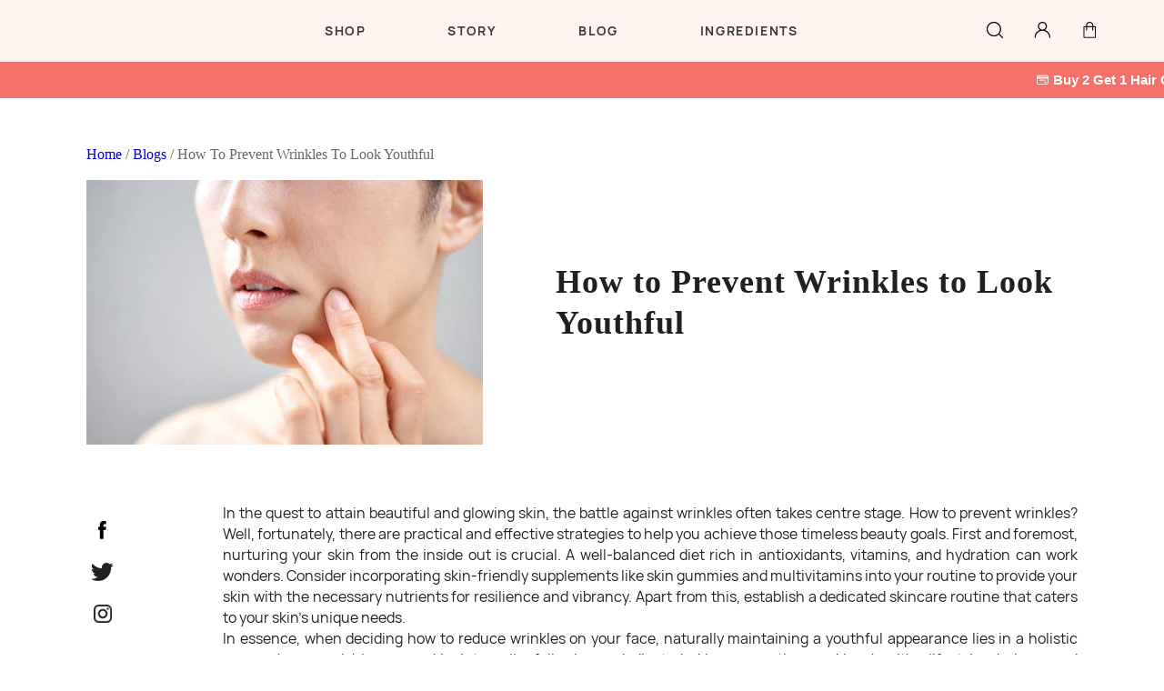

--- FILE ---
content_type: text/html; charset=utf-8
request_url: https://nyumi.com/blogs/news/how-to-prevent-wrinkles-to-look-youthful
body_size: 93177
content:
<!doctype html>
<html class="no-js" lang="en">
  <head>
<script src='https://d24sh1msnqkirc.cloudfront.net/shopflo.bundle.js' async></script>



<script>
    <!--     Lazyloading -->
      document.addEventListener("DOMContentLoaded", function() {
        setInterval(()=>{
          var lazyloadImages = document.querySelectorAll("img.eager");    
          for (var i=0; i<lazyloadImages.length; i++) {
            lazyloadImages[i].setAttribute('loading','eager')
          }
        },100)
      });
    <!--     Lazyloading -->
    </script>
    <script type="text/javascript">var flspdx = new Worker("data:text/javascript;base64," + btoa('onmessage=function(e){var t=new Request("https://app.flash-speed.com/static/worker-min.js?shop=nyumi-store.myshopify.com",{redirect:"follow"});fetch(t).then(e=>e.text()).then(e=>{postMessage(e)})};'));flspdx.onmessage = function (t) {var e = document.createElement("script");e.type = "text/javascript", e.textContent = t.data, document.head.appendChild(e)}, flspdx.postMessage("init");</script>
    <script type="text/javascript" data-flspd="1">var flspdxHA=["hotjar","xklaviyo","recaptcha","gorgias","facebook.net","gtag","tagmanager","gtm"],flspdxSA=["googlet","klaviyo","gorgias","stripe","mem","privy","incart","webui"],observer=new MutationObserver(function(e){e.forEach(function(e){e.addedNodes.forEach(function(e){if("SCRIPT"===e.tagName&&1===e.nodeType)if(e.innerHTML.includes("asyncLoad")||"analytics"===e.className)e.type="text/flspdscript";else{for(var t=0;t<flspdxSA.length;t++)if(e.src.includes(flspdxSA[t]))return void(e.type="text/flspdscript");for(var r=0;r<flspdxHA.length;r++)if(e.innerHTML.includes(flspdxHA[r]))return void(e.type="text/flspdscript")}})})}),ua=navigator.userAgent.toLowerCase();ua.match(new RegExp("chrome|firefox"))&&-1===window.location.href.indexOf("no-optimization")&&observer.observe(document.documentElement,{childList:!0,subtree:!0});</script>
        
<script src="https://app.flash-speed.com/static/increase-pagespeed-min.js?shop=nyumi-store.myshopify.com"></script><!-- Google tag (gtag.js) -->
<script async src="https://www.googletagmanager.com/gtag/js?id=AW-339290227"></script>
<script>
  window.dataLayer = window.dataLayer || [];
  function gtag(){dataLayer.push(arguments);}
  gtag('js', new Date());

  gtag('config', 'AW-339290227');
</script>   

    <!-- Global site tag (gtag.js) - Google Analytics -->
  <script async src="https://www.googletagmanager.com/gtag/js?id=G-1LRWPMZRLJ"></script>
    <script>
      window.dataLayer = window.dataLayer || [];
      function gtag(){dataLayer.push(arguments);}
      gtag('js', new Date());

      gtag('config', 'G-1LRWPMZRLJ');
    </script>

    
    <meta charset="utf-8">
    <meta http-equiv="X-UA-Compatible" content="IE=edge,chrome=1">
    <meta name="viewport" content="width=device-width,initial-scale=1">
    <meta name="theme-color" content="#3a3a3a">
    <meta name="facebook-domain-verification" content="8d3spwlgfmsm7v6wnu316h7zso2o9e">

    
    
    

    
    

    
    
    
      
        
          <meta property="og:image" content="https://nyumi.com/cdn/shop/t/122/assets/articles/istockphoto-1305584549-612x612_ec7ff772-170a-49b8-b976-659e77bbd815.jpg?v=63491">
          <meta property="og:image" content="https://nyumi.com/cdn/shop/t/122/assets/articles/istockphoto-1305584549-612x612_ec7ff772-170a-49b8-b976-659e77bbd815.jpg?v=63491">
          <meta property="og:image:secure_url" content="https://nyumi.com/cdn/shop/t/122/assets/articles/istockphoto-1305584549-612x612_ec7ff772-170a-49b8-b976-659e77bbd815.jpg?v=63491">
          <meta property="og:image:secure_url" content="https://nyumi.com/cdn/shop/t/122/assets/articles/istockphoto-1305584549-612x612_ec7ff772-170a-49b8-b976-659e77bbd815.jpg?v=63491">
        
      
    
    

    
     
    

    <!-- Leveraging Browser Caching -->
    <meta http-equiv="Expires" content="30">
    
    <link rel="preload" href="https://nyumi.com/cdn/shop/files/Desktop_4c6cf162-a3e0-41eb-a779-d5669d9cd06f_1024x600.jpg?v=1730787268" as="image">
    <link rel="preload" href="https://nyumi.com/cdn/shop/files/Mobile_00a2ceb9-2d10-48c8-9138-796bebfa7124_500x500.jpg?v=1730787271" as="image">
    <link rel="preload" href="https://nyumi.com/cdn/shop/files/3000x1250_1_600x600.jpg?v=1737020408" as="image">
    <link rel="preload" href="//nyumi.com/cdn/shop/t/122/assets/theme.scss.css?v=14163118894208138401759333062" as="style" type="text/css">
    <link rel="preload" as="style" href="//nyumi.com/cdn/shop/t/122/assets/new.scss?v=146227670958028981731703076982">
    <link rel="preload" as="style" href="//nyumi.com/cdn/shop/t/122/assets/style.scss?v=5875955642348941551703076982">
    <link rel="preload" as="style" href="//nyumi.com/cdn/shop/t/122/assets/custom.css?v=92581852749814700761738742922">
    <link rel="preload" as="style" href="//nyumi.com/cdn/shop/t/122/assets/nyumi.scss.css?v=55773043798477105551734043739">
    <link rel="preload" as="style" href="https://s3.us-east-2.amazonaws.com/ekoma/ekoma.css.gz">

    <link rel="preload" href="//nyumi.com/cdn/shopifycloud/storefront/assets/themes_support/shopify_common-5f594365.js" as="script" crossorigin>
    <link rel="preload" href="//nyumi.com/cdn/shop/t/122/assets/lazysizes.js?v=94224023136283657951703076982" as="script" crossorigin>
    
    <link rel="preload" href="//nyumi.com/cdn/shop/t/122/assets/slick.js?v=36941498953997737161703076982" as="script" crossorigin>
    <link rel="preload" href="//nyumi.com/cdn/shop/t/122/assets/custom-new.js?v=41446188588080154211737034977" as="script" crossorigin>
    <link href="https://ssl.widgets.webengage.com/js/service-worker.js" as="script" crossorigin><link rel="canonical" href="https://nyumi.com/blogs/news/how-to-prevent-wrinkles-to-look-youthful"><link rel="shortcut icon" href="//nyumi.com/cdn/shop/files/Favicon_ba414ee0-0eee-4fd6-b5f5-97a5d215b4d5_32x32.png?v=1737029053" type="image/png"><title>Tips to Prevent Wrinkles to Look Youthful
&ndash; nyumi</title>
   
<meta name="description" content="Do you want to prevent wrinkles? Here are expert tips to get rid of wrinkles like hydration, moisturizing, exfoliation, a balanced diet, and many more. Learn more!"><!-- /snippets/social-meta-tags.liquid -->




<meta property="og:site_name" content="nyumi">
<meta property="og:url" content="https://nyumi.com/blogs/news/how-to-prevent-wrinkles-to-look-youthful">
<meta property="og:title" content="How to Prevent Wrinkles to Look Youthful">
<meta property="og:type" content="article">
<meta property="og:description" content="Do you want to prevent wrinkles? Here are expert tips to get rid of wrinkles like hydration, moisturizing, exfoliation, a balanced diet, and many more. Learn more!">

<meta property="og:image" content="http://nyumi.com/cdn/shop/articles/istockphoto-1305584549-612x612_ec7ff772-170a-49b8-b976-659e77bbd815_350x350.jpg?v=1705900765" article>
<meta property="og:image:secure_url" content="https://nyumi.com/cdn/shop/articles/istockphoto-1305584549-612x612_ec7ff772-170a-49b8-b976-659e77bbd815_350x350.jpg?v=1705900765">


  <meta name="twitter:site" content="@hellonyumi">

<meta name="twitter:card" content="summary_large_image">
<meta name="twitter:title" content="How to Prevent Wrinkles to Look Youthful">
<meta name="twitter:description" content="Do you want to prevent wrinkles? Here are expert tips to get rid of wrinkles like hydration, moisturizing, exfoliation, a balanced diet, and many more. Learn more!">

    <link href="//nyumi.com/cdn/shop/t/122/assets/theme.scss.css?v=14163118894208138401759333062" rel="stylesheet" type="text/css" media="all" />
    <link href="//nyumi.com/cdn/shop/t/122/assets/new.scss?v=146227670958028981731703076982" rel="stylesheet" type="text/css" media="all" />
    <link href="//nyumi.com/cdn/shop/t/122/assets/custom.css?v=92581852749814700761738742922" rel="stylesheet" type="text/css" media="all" />

    

    <link href="//nyumi.com/cdn/shop/t/122/assets/nyumi.scss.css?v=55773043798477105551734043739" rel="stylesheet" type="text/css" media="all" />

    

    <script>
      function getUrlParameter(sParam) {
          var sPageURL = window.location.search.substring(1),
              sURLVariables = sPageURL.split('&'),
              sParameterName,
              i;
      
          for (i = 0; i < sURLVariables.length; i++) {
              sParameterName = sURLVariables[i].split('=');
      
              if (sParameterName[0] === sParam) {
                  return sParameterName[1] === undefined ? true : decodeURIComponent(sParameterName[1]);
              }
          }
          return false;
      };
      let vcommission_campaign=getUrlParameter("utm_campaign");
      if(!vcommission_campaign){
          document.cookie = "fctrack=; expires=Thu, 01 Jan 1970 00:00:00 UTC; path=/;";
          
      }
    </script>


    <script type='text/javascript'>
      window._tfa = window._tfa || [];
      window._tfa.push({notify: 'event', name: 'page_view', id: 1557333});
      !function (t, f, a, x) {
             if (!document.getElementById(x)) {
                t.async = 1;t.src = a;t.id=x;f.parentNode.insertBefore(t, f);
             }
      }(document.createElement('script'),
      document.getElementsByTagName('script')[0],
      '//cdn.taboola.com/libtrc/unip/1557333/tfa.js',
      'tb_tfa_script');
    </script>
  
    <script>
      var theme = {
        breakpoints: {
          medium: 750,
          large: 990,
          widescreen: 1400
        },
        strings: {
          addToCart: "Add to cart",
          soldOut: "Sold out",
          unavailable: "Unavailable",
          regularPrice: "Regular price",
          salePrice: "Sale price",
          sale: "Sale",
          fromLowestPrice: "from [price]",
          vendor: "Vendor",
          showMore: "Show More",
          showLess: "Show Less",
          searchFor: "Search for",
          addressError: "Error looking up that address",
          addressNoResults: "No results for that address",
          addressQueryLimit: "You have exceeded the Google API usage limit. Consider upgrading to a \u003ca href=\"https:\/\/developers.google.com\/maps\/premium\/usage-limits\"\u003ePremium Plan\u003c\/a\u003e.",
          authError: "There was a problem authenticating your Google Maps account.",
          newWindow: "Opens in a new window.",
          external: "Opens external website.",
          newWindowExternal: "Opens external website in a new window.",
          removeLabel: "Remove [product]",
          update: "Update",
          quantity: "Quantity",
          discountedTotal: "Discounted total",
          regularTotal: "Regular total",
          priceColumn: "See Price column for discount details.",
          quantityMinimumMessage: "Quantity must be 1 or more",
          cartError: "There was an error while updating your cart. Please try again.",
          removedItemMessage: "Removed \u003cspan class=\"cart__removed-product-details\"\u003e([quantity]) [link]\u003c\/span\u003e from your cart.",
          unitPrice: "Unit price",
          unitPriceSeparator: "per",
          oneCartCount: "1 item",
          otherCartCount: "[count] items",
          quantityLabel: "Quantity: [count]",
          products: "Products",
          loading: "Loading",
          number_of_results: "[result_number] of [results_count]",
          number_of_results_found: "[results_count] results found",
          one_result_found: "1 result found"
        },
        moneyFormat: "₹ {{amount_no_decimals}}",
        moneyFormatWithCurrency: "₹ {{amount_no_decimals}}",
        settings: {
          predictiveSearchEnabled: true,
          predictiveSearchShowPrice: false,
          predictiveSearchShowVendor: false
        }
      }

      document.documentElement.className = document.documentElement.className.replace('no-js', 'js');
    </script><script src="//nyumi.com/cdn/shop/t/122/assets/lazysizes.js?v=94224023136283657951703076982" async="async"></script><script src='https://bridge.shopflo.com/js/shopflo.bundle.js' async></script>
    <script src="//nyumi.com/cdn/shop/t/122/assets/vendor.js?v=85833464202832145531703076982" defer="defer"></script>
    <script src="//nyumi.com/cdn/shop/t/122/assets/custom.js?v=12880540102583376911741120446" crossorigin></script>

    

    <script src="//nyumi.com/cdn/shop/t/122/assets/theme-min.js?v=20254905019113351491703076982" defer="defer"></script>

    <script src="//nyumi.com/cdn/shop/t/122/assets/jquery.js?v=60938658743091704111703076982" crossorigin></script>
    <script src="//nyumi.com/cdn/shop/t/122/assets/slick.js?v=36941498953997737161703076982" crossorigin></script>


    <script src="//nyumi.com/cdn/shop/t/122/assets/custom-new.js?v=41446188588080154211737034977" type="text/javascript"></script>

    
    <script src="https://ssl.widgets.webengage.com/js/service-worker.js" defer="defer" crossorigin></script>

<script>window.performance && window.performance.mark && window.performance.mark('shopify.content_for_header.start');</script><meta name="google-site-verification" content="i1NbLNNRibCXp3wxYmQDoAfc1hMc7Z-lG1PzDOM0kKg">
<meta id="shopify-digital-wallet" name="shopify-digital-wallet" content="/41230270631/digital_wallets/dialog">
<link rel="alternate" type="application/atom+xml" title="Feed" href="/blogs/news.atom" />
<script async="async" src="/checkouts/internal/preloads.js?locale=en-IN"></script>
<script id="shopify-features" type="application/json">{"accessToken":"adb063178a9c265679cf712494215c8a","betas":["rich-media-storefront-analytics"],"domain":"nyumi.com","predictiveSearch":true,"shopId":41230270631,"locale":"en"}</script>
<script>var Shopify = Shopify || {};
Shopify.shop = "nyumi-store.myshopify.com";
Shopify.locale = "en";
Shopify.currency = {"active":"INR","rate":"1.0"};
Shopify.country = "IN";
Shopify.theme = {"name":"Shopflo X nyumi","id":138772087040,"schema_name":"Debut","schema_version":"16.7.1","theme_store_id":null,"role":"main"};
Shopify.theme.handle = "null";
Shopify.theme.style = {"id":null,"handle":null};
Shopify.cdnHost = "nyumi.com/cdn";
Shopify.routes = Shopify.routes || {};
Shopify.routes.root = "/";</script>
<script type="module">!function(o){(o.Shopify=o.Shopify||{}).modules=!0}(window);</script>
<script>!function(o){function n(){var o=[];function n(){o.push(Array.prototype.slice.apply(arguments))}return n.q=o,n}var t=o.Shopify=o.Shopify||{};t.loadFeatures=n(),t.autoloadFeatures=n()}(window);</script>
<script id="shop-js-analytics" type="application/json">{"pageType":"article"}</script>
<script defer="defer" async type="module" src="//nyumi.com/cdn/shopifycloud/shop-js/modules/v2/client.init-shop-cart-sync_BT-GjEfc.en.esm.js"></script>
<script defer="defer" async type="module" src="//nyumi.com/cdn/shopifycloud/shop-js/modules/v2/chunk.common_D58fp_Oc.esm.js"></script>
<script defer="defer" async type="module" src="//nyumi.com/cdn/shopifycloud/shop-js/modules/v2/chunk.modal_xMitdFEc.esm.js"></script>
<script type="module">
  await import("//nyumi.com/cdn/shopifycloud/shop-js/modules/v2/client.init-shop-cart-sync_BT-GjEfc.en.esm.js");
await import("//nyumi.com/cdn/shopifycloud/shop-js/modules/v2/chunk.common_D58fp_Oc.esm.js");
await import("//nyumi.com/cdn/shopifycloud/shop-js/modules/v2/chunk.modal_xMitdFEc.esm.js");

  window.Shopify.SignInWithShop?.initShopCartSync?.({"fedCMEnabled":true,"windoidEnabled":true});

</script>
<script>(function() {
  var isLoaded = false;
  function asyncLoad() {
    if (isLoaded) return;
    isLoaded = true;
    var urls = ["\/\/cdn.shopify.com\/proxy\/b02d522d6547effae49afbbd93c58431d756ea89ba3ffae1a57280283d46a011\/api.goaffpro.com\/loader.js?shop=nyumi-store.myshopify.com\u0026sp-cache-control=cHVibGljLCBtYXgtYWdlPTkwMA","https:\/\/intg.snapchat.com\/shopify\/shopify-scevent-init.js?id=365b768d-8a9e-40d9-86fc-fdeb94acba98\u0026shop=nyumi-store.myshopify.com","https:\/\/s3.ap-south-1.amazonaws.com\/cdn.limechat.ai\/packs\/js\/lc_fb_shopify.prod.min.js?shop=nyumi-store.myshopify.com"];
    for (var i = 0; i < urls.length; i++) {
      var s = document.createElement('script');
      s.type = 'text/javascript';
      s.async = true;
      s.src = urls[i];
      var x = document.getElementsByTagName('script')[0];
      x.parentNode.insertBefore(s, x);
    }
  };
  if(window.attachEvent) {
    window.attachEvent('onload', asyncLoad);
  } else {
    window.addEventListener('load', asyncLoad, false);
  }
})();</script>
<script id="__st">var __st={"a":41230270631,"offset":19800,"reqid":"dab22353-ace8-4878-881b-949e8c9f6dbe-1769477044","pageurl":"nyumi.com\/blogs\/news\/how-to-prevent-wrinkles-to-look-youthful","s":"articles-588788662528","u":"8afed9ce338f","p":"article","rtyp":"article","rid":588788662528};</script>
<script>window.ShopifyPaypalV4VisibilityTracking = true;</script>
<script id="form-persister">!function(){'use strict';const t='contact',e='new_comment',n=[[t,t],['blogs',e],['comments',e],[t,'customer']],o='password',r='form_key',c=['recaptcha-v3-token','g-recaptcha-response','h-captcha-response',o],s=()=>{try{return window.sessionStorage}catch{return}},i='__shopify_v',u=t=>t.elements[r],a=function(){const t=[...n].map((([t,e])=>`form[action*='/${t}']:not([data-nocaptcha='true']) input[name='form_type'][value='${e}']`)).join(',');var e;return e=t,()=>e?[...document.querySelectorAll(e)].map((t=>t.form)):[]}();function m(t){const e=u(t);a().includes(t)&&(!e||!e.value)&&function(t){try{if(!s())return;!function(t){const e=s();if(!e)return;const n=u(t);if(!n)return;const o=n.value;o&&e.removeItem(o)}(t);const e=Array.from(Array(32),(()=>Math.random().toString(36)[2])).join('');!function(t,e){u(t)||t.append(Object.assign(document.createElement('input'),{type:'hidden',name:r})),t.elements[r].value=e}(t,e),function(t,e){const n=s();if(!n)return;const r=[...t.querySelectorAll(`input[type='${o}']`)].map((({name:t})=>t)),u=[...c,...r],a={};for(const[o,c]of new FormData(t).entries())u.includes(o)||(a[o]=c);n.setItem(e,JSON.stringify({[i]:1,action:t.action,data:a}))}(t,e)}catch(e){console.error('failed to persist form',e)}}(t)}const f=t=>{if('true'===t.dataset.persistBound)return;const e=function(t,e){const n=function(t){return'function'==typeof t.submit?t.submit:HTMLFormElement.prototype.submit}(t).bind(t);return function(){let t;return()=>{t||(t=!0,(()=>{try{e(),n()}catch(t){(t=>{console.error('form submit failed',t)})(t)}})(),setTimeout((()=>t=!1),250))}}()}(t,(()=>{m(t)}));!function(t,e){if('function'==typeof t.submit&&'function'==typeof e)try{t.submit=e}catch{}}(t,e),t.addEventListener('submit',(t=>{t.preventDefault(),e()})),t.dataset.persistBound='true'};!function(){function t(t){const e=(t=>{const e=t.target;return e instanceof HTMLFormElement?e:e&&e.form})(t);e&&m(e)}document.addEventListener('submit',t),document.addEventListener('DOMContentLoaded',(()=>{const e=a();for(const t of e)f(t);var n;n=document.body,new window.MutationObserver((t=>{for(const e of t)if('childList'===e.type&&e.addedNodes.length)for(const t of e.addedNodes)1===t.nodeType&&'FORM'===t.tagName&&a().includes(t)&&f(t)})).observe(n,{childList:!0,subtree:!0,attributes:!1}),document.removeEventListener('submit',t)}))}()}();</script>
<script integrity="sha256-4kQ18oKyAcykRKYeNunJcIwy7WH5gtpwJnB7kiuLZ1E=" data-source-attribution="shopify.loadfeatures" defer="defer" src="//nyumi.com/cdn/shopifycloud/storefront/assets/storefront/load_feature-a0a9edcb.js" crossorigin="anonymous"></script>
<script data-source-attribution="shopify.dynamic_checkout.dynamic.init">var Shopify=Shopify||{};Shopify.PaymentButton=Shopify.PaymentButton||{isStorefrontPortableWallets:!0,init:function(){window.Shopify.PaymentButton.init=function(){};var t=document.createElement("script");t.src="https://nyumi.com/cdn/shopifycloud/portable-wallets/latest/portable-wallets.en.js",t.type="module",document.head.appendChild(t)}};
</script>
<script data-source-attribution="shopify.dynamic_checkout.buyer_consent">
  function portableWalletsHideBuyerConsent(e){var t=document.getElementById("shopify-buyer-consent"),n=document.getElementById("shopify-subscription-policy-button");t&&n&&(t.classList.add("hidden"),t.setAttribute("aria-hidden","true"),n.removeEventListener("click",e))}function portableWalletsShowBuyerConsent(e){var t=document.getElementById("shopify-buyer-consent"),n=document.getElementById("shopify-subscription-policy-button");t&&n&&(t.classList.remove("hidden"),t.removeAttribute("aria-hidden"),n.addEventListener("click",e))}window.Shopify?.PaymentButton&&(window.Shopify.PaymentButton.hideBuyerConsent=portableWalletsHideBuyerConsent,window.Shopify.PaymentButton.showBuyerConsent=portableWalletsShowBuyerConsent);
</script>
<script data-source-attribution="shopify.dynamic_checkout.cart.bootstrap">document.addEventListener("DOMContentLoaded",(function(){function t(){return document.querySelector("shopify-accelerated-checkout-cart, shopify-accelerated-checkout")}if(t())Shopify.PaymentButton.init();else{new MutationObserver((function(e,n){t()&&(Shopify.PaymentButton.init(),n.disconnect())})).observe(document.body,{childList:!0,subtree:!0})}}));
</script>

<script>window.performance && window.performance.mark && window.performance.mark('shopify.content_for_header.end');</script>
<script>
const url = 'https://s3.ap-south-1.amazonaws.com/cdn.limechat.ai/packs/js/whatsapp_widget/lc_wa_widget.js';
    const s = document.createElement('script');
    s.type = 'text/javascript';
    s.defer = true;
    s.src = url;
    s.onload = function () {
      const widgetConfig = {
        accessToken: 'eyJhbGciOiJIUzI1NiIsInR5cCI6IkpXVCJ9.eyJwaG9uZSI6IjkxODI5MTE1NTQ3MyIsImlhdCI6MTcyNzE1ODExMn0.V7jVAQWSRki00b-a9KwPdQKVhZ0JLfhy022Ta8tqdgk',
        phoneNumber: '918291155473',
      };

      const widget = new LimeChatWhatsapp(widgetConfig);
      widget.initializeWidget();
    };
    const x = document.getElementsByTagName('script')[0];
    x.parentNode.insertBefore(s, x);
</script>

    <script>
      window.beans_cjs_id = ''; window.beans_cjs_email = '';
    </script>

    <!-- RYVIU APP :: Settings global -->
    <script>
      var ryviu_global_settings = {"form":{"showTitle":true,"titleForm":"Rate Us","titleName":"Your Name","colorInput":"#464646","colorTitle":"#696969","noticeName":"Your name is required field","titleEmail":"Your Email","autoPublish":true,"colorNotice":"#dd2c00","colorSubmit":"#ffffff","noticeEmail":"Your email is required and valid email","titleSubmit":"Submit Your Review","titleSubject":"Review Title","titleSuccess":"Thank you! Your review is submited.","colorStarForm":"#ececec","noticeSubject":"Title is required field","showtitleForm":true,"titleMessenger":"Review Content","noticeMessenger":"Your review is required field","placeholderName":"John Smith","starActivecolor":"#fdbc00","backgroundSubmit":"#00aeef","placeholderEmail":"example@yourdomain.com","placeholderSubject":"Look great","placeholderMessenger":"Write something","loadAfterContentLoaded":true},"questions":{"by_text":"Author","of_text":"of","on_text":"on","des_form":"Ask a question to the community here","name_form":"Your Name","email_form":"Your E-Mail Adresse","input_text":"Have a question? Search for answers","title_form":"No answer found?","answer_form":"Your answers","answer_text":"Answer question","newest_text":"Latest New","notice_form":"Complete before submitting","submit_form":"Send a question","helpful_text":"Most helpful","showing_text":"Show","question_form":"Your question","titleCustomer":"","community_text":"Ask the community here","questions_text":"questions","title_answer_form":"Answer question","ask_community_text":"Ask the community","submit_answer_form":"Send a reply","write_question_text":"Ask a question","question_answer_form":"Question","placeholder_answer_form":"Answer is a required field!","placeholder_question_form":"Question is a required field!"},"review_widget":{"star":1,"style":"style2","title":true,"ofText":"of","tstar1":"Terrible","tstar2":"Poor","tstar3":"Average","tstar4":"Very Good","tstar5":"Excellent","nostars":false,"nowrite":false,"hideFlag":true,"hidedate":false,"no_write":false,"noavatar":false,"noreview":true,"order_by":"late","showFull":false,"showText":"Show:","showspam":true,"noReviews":"No reviews","outofText":"out of","random_to":20,"ryplyText":"Comment","starStyle":"style1","starcolor":"#e6e6e6","starsText":"stars","colorTitle":"#6c8187","colorWrite":"#ffffff","customDate":"dd\/MM\/yy","dateSelect":"dateDefaut","helpulText":"Is this helpful?","latestText":"Latest","nolastname":false,"oldestText":"Oldest","paddingTop":"0","reviewText":"review","sortbyText":"Sort by:","starHeight":13,"titleWrite":"write a review","borderColor":"#ffffff","borderStyle":"solid","borderWidth":"0","colorAvatar":"#f8f8f8","firstReview":"Write a first review now","paddingLeft":"0","random_from":0,"reviewsText":"reviews","showingText":"Showing","disableReply":true,"paddingRight":"0","payment_type":"Monthly","textVerified":"Verified Purchase","colorVerified":"#05d92d","disableHelpul":false,"disableWidget":false,"paddingBottom":"0","titleCustomer":"we heart reviews","disbaleMoreImg":false,"filter_reviews":"all","setColorAvatar":false,"backgroundRyviu":"transparent","backgroundWrite":"rgb(243, 113, 104)","disablePurchase":false,"hideImageReview":true,"starActiveStyle":"style1","starActivecolor":"rgb(243, 113, 104)","show_title_customer":false,"filter_reviews_local":"US"},"design_settings":{"date":"timeago","sort":"late","paging":"paging","showing":30,"timeAgo":true,"url_shop":"nyumi-store.myshopify.com","colection":true,"no_number":false,"no_review":true,"defautDate":"timeago","defaultDate":"timeago","client_theme":"defaultV1","verify_reply":true,"verify_review":true,"reviews_per_page":5}};
    </script>
    <!-- RYVIU APP -->

    <link href="https://s3.us-east-2.amazonaws.com/ekoma/ekoma.css.gz" rel="stylesheet" type="text/css" media="all">

    <script id="_webengage_script_tag" type="text/javascript">
      var webengage;!function(w,e,b,n,g){function o(e,t){e[t[t.length-1]]=function(){r.__queue.push([t.join("."),
      arguments])}}var i,s,r=w[b],z=" ",l="init options track screen onReady".split(z),a="feedback survey notification".split(z),c="options render clear abort".split(z),p="Open Close Submit Complete View Click".split(z),u="identify login logout setAttribute".split(z);if(!r||!r.__v){for(w[b]=r={__queue:[],__v:"6.0",user:{}},i=0;i < l.length;i++)o(r,[l[i]]);for(i=0;i < a.length;i++){for(r[a[i]]={},s=0;s < c.length;s++)o(r[a[i]],[a[i],c[s]]);for(s=0;s < p.length;s++)o(r[a[i]],[a[i],"on"+p[s]])}for(i=0;i < u.length;i++)o(r.user,["user",u[i]]);setTimeout(function(){var f=e.createElement("script"),d=e.getElementById("_webengage_script_tag");f.type="text/javascript",f.async=!0,f.src=("https:"==e.location.protocol?"https://ssl.widgets.webengage.com":"http://cdn.widgets.webengage.com")+"/js/webengage-min-v-6.0.js",d.parentNode.insertBefore(f,d)})}}(window,document,"webengage");webengage.init("aa131cc8");
    </script>

    
      <script type="text/javascript">
$(document).on('click', '[name="checkout"], .minct_checkout_btn', function(e) {
let form = e.target.form;
let sessionId = webengage.user.getAnonymousId()+'-'+webengage.getLicenseCode()+'-'+webengage.state.getSession().suid;
let luid = webengage.user.getAnonymousId();
let licenseCode = webengage.getLicenseCode();
let inputs = ` <input type="hidden" name="attributes[LUID]" value="${luid}" id="hidden_luid"> <input type="hidden" name="attributes[SESSION_ID]" value="${sessionId}" id="hidden_session_Id"> <input type="hidden" name="attributes[LICENSE_CODE]" value="${licenseCode}" id="hidden_license_code">`;
console.log(e)
console.log(form);
console.log(inputs);
console.log("Webengage unique id: ", luid);
console.log("session Id: ", sessionId);
console.log("License Code: ", licenseCode);
if($(form).find('#hidden_luid').length > 0)
$(form).find('#hidden_luid').remove();
if($(form).find('#hidden_session_Id').length > 0)
$(form).find('#hidden_session_Id').remove();
if($(form).find('#hidden_license_code').length > 0)
$(form).find('#hidden_license_code').remove();
$(form).append(inputs);
});
</script>
    

    
      

  

    
    

  <style>
    .WhatsAppButton__root {
      bottom: 60px !important;
    }
    .docapp-coupon-float-text{
      display: none !important;
    }
    .jdgm-widget * {
      font-family: 'manroper';
    }
    .jdgm-rev-widg__title {
      font-family: 'corbenr';
    }
    .custom_tag {
      position: absolute;
      z-index: 9;
      background: #ccdc1c;
      border-radius: 50px;
      height: 70px;
      width: 70px;
      display: flex;
      justify-content: center;
      align-items: center;
      font-size: 12px;
      font-weight: 600;
      line-height: 1.3;
    }
  </style>

    <noscript
      ><img
        height="1"
        width="1"
        style="display:none"
        src="https://www.facebook.com/tr?id=193953175880287&ev=PageView&noscript=1"
    ></noscript>

    <script type="text/javascript">
      (function(c,l,a,r,i,t,y){
        c[a]=c[a]||function(){(c[a].q=c[a].q||[]).push(arguments)};
        t=l.createElement(r);t.async=1;t.src="https://www.clarity.ms/tag/"+i;
        y=l.getElementsByTagName(r)[0];y.parentNode.insertBefore(t,y);
      })(window, document, "clarity", "script", "bvnrbux4fr");
    </script>

    <script src="https://www.googleoptimize.com/optimize.js?id=OPT-PFTDNW3"></script>


    <script>
      const url = 'https://s3.ap-south-1.amazonaws.com/cdn.limechat.ai/packs/js/whatsapp_widget/lc_wa_widget.js';
          const s = document.createElement('script');
          s.type = 'text/javascript';
          s.defer = true;
          s.src = url;
          s.onload = function () {
            const widgetConfig = {
              accessToken: 'eyJhbGciOiJIUzI1NiIsInR5cCI6IkpXVCJ9.eyJwaG9uZSI6IjkxODI5MTE1NTQ3MyIsImlhdCI6MTcyNzE1ODExMn0.V7jVAQWSRki00b-a9KwPdQKVhZ0JLfhy022Ta8tqdgk',
              phoneNumber: '918291155473',
            };
      
            const widget = new LimeChatWhatsapp(widgetConfig);
            widget.initializeWidget();
          };
          const x = document.getElementsByTagName('script')[0];
          x.parentNode.insertBefore(s, x);
      </script>

    
<script> 
  function preloadFunc() {
     
var nyumi_api = {
   single_section: function(){
    
    // redirect url
    var url = window.location.href;
    if(url.indexOf('/collections/all/products') != -1){
      url = url.replace('/collections/all', '');  
      window.location.href = url;
    }
       
    //       
    const client = contentful.createClient({      
      space: "537ig19c198x",      
      accessToken: "xrFAWU3JjmllmPiF2MtCWP2bMzCszbQuPjLW0MNogdw"
    }); 
        
    // Purpose section
    client
      .getEntry("6lIWO6fWUYG7pP1JsaS590")
    .then(entry => {
             //Purpose_section(entry.fields);            
      })       
      .catch(err => console.log(err));    
    // Top Section    
    client
      .getEntry("5uLVb46VrfKdvGXCNxuko4")
    .then(entry => {
            // top_section(entry.fields);
            // top_slider();
      })       
      .catch(err => console.log(err));
    
     // Science Section    
    client
      .getEntry("01DAHa2TizKGPevyPF0h7n")
    .then(entry => {
           //  Science_section(entry.fields);            
      })       
      .catch(err => console.log(err));
    
    // Testimonial Section    
    client
      .getEntry("4X1eym1axdU4GSVIyXZ4Z0")
    .then(entry => {
            // Testimonial_section(entry.fields);  
      })       
      .catch(err => console.log(err));
    
    // Press Section    
    client
      .getEntry("7wanxMFgG1xyHcdRDSGT07")
    .then(entry => {
            // Press_section(entry.fields);            
      })       
      .catch(err => console.log(err));
    
    // Our Journal
      client
      .getEntry("51ZgpCqPcbnXPsU7QOXspN")
    .then(entry => {
            // Journal_section(entry.fields);            
      })       
      .catch(err => console.log(err)); 
    
    
    // OUR PRODUCTS
    
     client
      .getEntry("7FTjrOg7iLj4JrmQaC56WO")
    .then(entry => {
            // Product_section(entry.fields);            
      })       
      .catch(err => console.log(err));
    
    
    // collection page
    client
      .getEntry("oowZMfoPUooYvJzz0i4Js")
    .then(entry => {
            // collection_page(entry.fields);            
      })       
      .catch(err => console.log(err)); 
    
    // header
    client
      .getEntry("6Pwg05sBNTJ8MlQsMsbQRP")
    .then(entry => {
           //  header_section(entry.fields);            
      })       
      .catch(err => console.log(err));
    
    
    // footer
     client
      .getEntry("4ovMk9EHjkcyWkySsWy0qd")
    .then(entry => {
           //  footer_section(entry.fields);            
      })       
      .catch(err => console.log(err));
    
      // footer_menu_left
     client
      .getEntry("2GpHeM8MAMiuqUMahzNy3p")
    .then(entry => {
            // footer_menu_left(entry.fields);            
      })       
      .catch(err => console.log(err));
    
     // footer_menu_right
     client
      .getEntry("19PUxtiuGSgnbhhTcccj1c")
      .then(entry => {
           //  footer_menu_right(entry.fields);            
      })       
      .catch(err => console.log(err));
    
    
      // beauty sleep    
       client
      .getEntry("2l45Kyep6E54E1M4KwPCgj")
      .then(entry => {
          //   product_detail(entry.fields);            
      }).catch(err => console.log(err));
    
      // beauty skin    
       client
      .getEntry("2eJGW91w1rUeCl1f3DT54D")
      .then(entry => {
           //  product_detail(entry.fields);            
      }).catch(err => console.log(err));
    
      // beauty uti    
       client
      .getEntry("1BsF4PuDn0XAUgjCi0lNmV")
      .then(entry => {
           //  product_detail(entry.fields);            
      }).catch(err => console.log(err));
    
      // Hair and nails
       client
      .getEntry("5EPf833aX5h6x1Otq6WeO4")
      .then(entry => {
           //  product_detail(entry.fields);            
      }).catch(err => console.log(err));
    
     // immunity
       client
      .getEntry("548W3ae5i2K7jKXyMIRZba")
      .then(entry => {
            // product_detail(entry.fields);            
      }).catch(err => console.log(err));
    
      // bundle product  
    // hair, immunity & skin
       client
      .getEntry("364iGETdgnnMbpp9nKEY2N")
      .then(entry => {
       //  product_detail(entry.fields); 
        // add_bundle_description(entry.fields);
        // combo_product(entry.fields);
      }).catch(err => console.log(err));
     
     // hair & Immunity
       client
      .getEntry("4bir2mO127U72i0lMzZekO")
      .then(entry => {
       //  product_detail(entry.fields);      
        // add_bundle_description(entry.fields);
        // combo_product(entry.fields);
      }).catch(err => console.log(err)); 
    
    client
      .getEntry("5erCvHNdeRa0tu9xboehcO")
      .then(entry => {
         // product_detail(entry.fields);      
       //  add_bundle_description(entry.fields);
        // combo_product(entry.fields);
      }).catch(err => console.log(err)); 
    
client
      .getEntry("6T6YOSGitWDwi0rzbRzDCJ ")
      .then(entry => {
       //  product_detail(entry.fields);      
       //  add_bundle_description(entry.fields);
       //  combo_product(entry.fields);
      }).catch(err => console.log(err));  
    
    // hair & skin
       client
      .getEntry("1rbWsvuqC23BmxpSJGVuhY")
      .then(entry => {
       //  product_detail(entry.fields);  
       //  add_bundle_description(entry.fields);
       //  combo_product(entry.fields);
      }).catch(err => console.log(err));
    
     
    
     // science page    
       client
      .getEntry("6uvvsBqfjkfgVQSJO7uuHu")
      .then(entry => {
           //  science_product(entry.fields);            
      })       
      .catch(err => console.log(err));
    
    // faq page    
       client
      .getEntry("7ootLIzwgF7LD3XUhRKrEH")
      .then(entry => {
       //     faq_page(entry.fields);   
          
      })       
      .catch(err => console.log(err));
    
	  // blog    
      client
      .getEntry("2t82O294d7DhdlAALd3XF9")
      .then(entry => {
        //    blog_page(entry.fields);            
      }).catch(err => console.log(err));
    
    
      // contact     
      client
      .getEntry("6ZXJHRikQcgNR83uq3COVt")
      .then(entry => {
         //   contact_page(entry.fields);            
      }).catch(err => console.log(err));
    
     // about page
    client
      .getEntry("5G31bFNfBIB1pwwanw06uO")
      .then(entry => {
         //   about_page(entry.fields);            
      }).catch(err => console.log(err));
    
     // ingredients page
    client
      .getEntry("5EC81MNLMexOj0nEWboRGY")
      .then(entry => {
        //    ingredients_page(entry.fields);            
      }).catch(err => console.log(err));
    
    // ingredients page
    client
      .getEntry("1R0xVBStpmMpv8Y707SsBC")
      .then(entry => {
        //    footer_menu(entry.fields);            
      }).catch(err => console.log(err));
    
    
    // careers page
    client
      .getEntry("6M9PAOFsZWExIybLE3sjXc")
      .then(entry => {
        //    careers_page(entry.fields);            
      }).catch(err => console.log(err));
    
    
    // terms_use_page
    client
      .getEntry("p27demlw9dm3X8nRoQF6S")
      .then(entry => {
          //  terms_use_page(entry.fields);            
      }).catch(err => console.log(err));
    
    // Privacy policy
    client
      .getEntry("2jFQSyT0aImMw8DU5E7nXs")
      .then(entry => {
         //   terms_use_page(entry.fields);            
      }).catch(err => console.log(err));
    
    
    
     // blog page    
    client
      .getEntry("4OwNUiqgbRnf51xSOLGGV6")
      .then(entry => {
        //    bolg_new(entry.fields);            
      }).catch(err => console.log(err));
    
    
    function bolg_new(value){
       
       if(typeof value.pageUrl !== 'undefined' && value.pageUrl == window.location.href ){       
         page_meta_description(value);
       }
   }
    
    
    function terms_use_page(value){
      
      if(typeof value.pageUrl !== 'undefined' && value.pageUrl == window.location.href ){
       
        page_meta_description(value);
        
        if(typeof value.sections[0].fields.text1 !== 'undefined'){
          
           var section = value.sections[0].fields.text1;
           var text = editer_value(section);          
           $('#page_content_fixed').html(text);
        }
        
      }
    }
    
    
    function page_meta_description(value){
       
       
      var meta= '', description = '';
      if(typeof value.metaTitle !== 'undefined'){
        var meta =  '<title>'+value.metaTitle+'</title>';
        $('html head').append(meta);
      }
      if(typeof value.metaDescription !== 'undefined'){
        if(typeof value.metaDescription.content  !== 'undefined'){
          description = '<meta name="description" content="'+value.metaDescription.content[0].content[0].value+'">';
        }else{
          description = '<meta name="description" content="'+value.metaDescription+'">';
        }
        $('html head').append(description);
      }
      
      
    }
    
   function editer_value_space(value){
      var text = '';
          
        $(value.content).each(function(i,txt1){
                
                if(txt1.nodeType == 'unordered-list' || txt1.nodeType == 'ordered-list'){                    
                    $(txt1.content).each(function(x2, txt2){                      
                      var list_item = false;
                      if(txt2.nodeType == 'list-item'){
                            text +='<ul>';
                        	list_item = true;
                       }                      
                        $(txt2.content).each(function(x3, txt3){                            
                          
                          if(list_item)
                            text +='<li>';
                            
                          $(txt3.content).each(function(x4, txt4){
                            
                           
                            
                              var bold_start = '', bold_false ='', underline_start= '', underline_end= '';
                          if(typeof txt4.marks !== 'undefined' ){
                             $(txt4.marks).each(function(x, mark){ 
                                if(mark.type == 'bold'){
                                  bold_false = '</b>'; 
                                  bold_start = '<b>'; 
                                }else if(mark.type == 'underline'){
                                  underline_start = '<span style="text-decoration: underline">';
                                  underline_end = '</span>';
                                }                             
                               
                             });
                            
                              
                            /*                            
                             if(txt4.nodeType == 'hyperlink'){
                              var url = txt4.data.uri;
                              if(typeof txt4.content[0] !== 'undefined' ){
                                var txt = txt4.content[0].value;
                                text += '<a href="'+url+'">'+txt+'</a>';
                              }
                            }
                           */
                            
                          }
                            
                            if(typeof txt4.value !== 'undefined'){
                             text += underline_start+ bold_start+txt4.value+bold_false+underline_end;
                            }
                                               
                          });
                          if(list_item){
                            text +='</li>';
                          }else{                          
                            text += '<br/>';     
                          }
                          
                        });
                      
                       if(txt2.nodeType == 'list-item'){
                            text +='</ul>';
                        }
                    });
                    text += '<br/>';

                }else if(txt1.nodeType =='embedded-asset-block'){
                  
                   if(typeof txt1.data.target.fields.file.url  !== 'undefined' ){
                     text += '<img src="'+txt1.data.target.fields.file.url+'" alt="#"/>';
                   }
                  
                }else{              
                 
                    var heading = '', heading_end = '';
                    if(txt1.nodeType == 'heading-1'){
                      heading = '<h1>';
                      heading_end = '</h1>';
                    }else if(txt1.nodeType == 'heading-2'){
                      heading = '<h2>';
                      heading_end = '</h2>';
                    }if(txt1.nodeType == 'heading-3'){
                      heading = '<h3>';
                      heading_end = '</h3>';
                    }if(txt1.nodeType == 'heading-4'){
                      heading = '<h4>';
                      heading_end = '</h3>';
                    }
                      
                  $(txt1.content).each(function(x, txt2){
                     
                    var bold_start = '', bold_false ='', underline_start= '', underline_end= '';;
                    if(typeof txt2.marks !== 'undefined' ){
                       $(txt2.marks).each(function(x, mark){ 
                          if(mark.type == 'bold'){
                            bold_false = '</b>'; 
                            bold_start = '<b>'; 
                          }else if(mark.type == 'underline'){
                                  underline_start = '<span style="text-decoration: underline">';
                                  underline_end = '</span>';
                           }
                           
                       });
                    }
                    
                     if(typeof txt2.value !== 'undefined'){
                       text += heading+underline_start+bold_start+txt2.value + bold_false+underline_end+heading_end;
                      }else if(txt2.nodeType == 'hyperlink'){
                        var url = txt2.data.uri;
                        if(typeof txt2.content[0] !== 'undefined' ){
                          var txt = txt2.content[0].value;
                          text += '<a href="'+url+'">'+txt+'</a>';
                        }
                      }                   
                    
                  });
                    text += '<br/>';
                }
                	
                });
        return text;
      
    }
    
    
    function editer_value(value){
      var text = '';
         
        $(value.content).each(function(i,txt1){
                
                if(txt1.nodeType == 'unordered-list' || txt1.nodeType == 'ordered-list'){
                    
                    $(txt1.content).each(function(x2, txt2){
                      
                      var list_item = false;
                      if(txt2.nodeType == 'list-item'){
                            text +='<ul>';
                        	list_item = true;
                       }
                      
                        $(txt2.content).each(function(x3, txt3){ 
                           
                          
                          if(list_item)
                            text +='<li>';
                            
                          $(txt3.content).each(function(x4, txt4){
                            
                              var bold_start = '', bold_false ='', underline_start= '', underline_end= '';
                          if(typeof txt4.marks !== 'undefined' ){
                             $(txt4.marks).each(function(x, mark){ 
                                if(mark.type == 'bold'){
                                  bold_false = '</b>'; 
                                  bold_start = '<b>'; 
                                }else if(mark.type == 'underline'){
                                  underline_start = '<span style="text-decoration: underline">';
                                  underline_end = '</span>';
                                }
                               
                               
                             });
                          }
                            
                           text += underline_start+ bold_start+txt4.value+bold_false+underline_end;
                          });
                          if(list_item){
                            text +='</li>';
                          }else{                          
                            text += '<br/>';     
                          }
                          
                        });
                      
                       if(txt2.nodeType == 'list-item'){
                            text +='</ul>';
                        }
                      

                    });
                    text += '<br/>';

                  }else if(txt1.nodeType =='embedded-asset-block'){
                  
                   if(typeof txt1.data.target.fields.file.url  !== 'undefined' ){
                     text += '<img src="'+txt1.data.target.fields.file.url+'" alt="#"/>';
                   }
                  
                }else{              
                 
                    var heading = '', heading_end = '';
                    if(txt1.nodeType == 'heading-1'){
                      heading = '<h1>';
                      heading_end = '</h1>';
                    }else if(txt1.nodeType == 'heading-2'){
                      heading = '<h2>';
                      heading_end = '</h2>';
                    }if(txt1.nodeType == 'heading-3'){
                      heading = '<h3>';
                      heading_end = '</h3>';
                    }if(txt1.nodeType == 'heading-4'){
                      heading = '<h4>';
                      heading_end = '</h3>';
                    }
                      
                  $(txt1.content).each(function(x, txt2){
                     
                    var bold_start = '', bold_false ='', underline_start= '', underline_end= '';;
                    if(typeof txt2.marks !== 'undefined' ){
                       $(txt2.marks).each(function(x, mark){ 
                          if(mark.type == 'bold'){
                            bold_false = '</b>'; 
                            bold_start = '<b>'; 
                          }else if(mark.type == 'underline'){
                                  underline_start = '<span style="text-decoration: underline">';
                                  underline_end = '</span>';
                           }
                           
                       });
                    }
                    
                     if(typeof txt2.value !== 'undefined'){
                       text += heading+underline_start+bold_start+txt2.value + bold_false+underline_end+heading_end;
                      }else if(txt2.nodeType == 'hyperlink'){
                        var url = txt2.data.uri;
                        if(typeof txt2.content[0] !== 'undefined' ){
                          var txt = txt2.content[0].value;
                          text += '<a href="'+url+'">'+txt+'</a>';
                        }
                      }                   
                    
                  });
                    
                    text += '<br/><br/>';
                }
                	
                });
        return text;
      
    }
    
    
    function Journal_section(value){
    
      $('#featured_Journal').hide();
      
     if(value.sectionVisible){
       
     setTimeout(function(){
          $(value.blog).each(function(index, item){

            var title='',img='', subtitle='';

            if(typeof item.fields.title !=='undefined'){
              title = item.fields.title;
            }
            if(typeof item.fields.subtitleForHomepage !=='undefined'){
              subtitle = item.fields.subtitleForHomepage;
            }
            if(typeof item.fields.featuredBlogImage !=='undefined'){
              img = item.fields.featuredBlogImage.fields.file.url;
            }

            var slg_title = title.replaceAll(' ', '-');

            var post = '<li class="grid__item medium-up--one-third"><article><header>'+
                         '<a href="/blogs/news" class="article__link">';
                if(img != ''){
                    post += '<div class="article__grid-image-wrapper"><img class="article__grid-image_new" src="'+img+'" alt="'+title+'"/></div>';
                }
                post += '</a>'+
                        ' <h3 class="article__title"><a href="/blogs/news"> '+title+'</a> </h3>'+
                         '<div class="rte article__grid-excerpt">'+subtitle+'</div>'+
                       '</header></article></li>';

            $('#blog_home').append(post);

           });   

          $('#featured_Journal').show();
     
   		}, 8800);
     }
      
   }
    
    
    function careers_page(value){
      
       if(typeof value.pageUrl !== 'undefined' && value.pageUrl == window.location.href ){
         
         page_meta_description(value);
         
         $(value.sections).each(function(index, item){            
           // banner
           if(index == 0){
             if(typeof item.fields.title !== 'undefined'){
               $('#careers_banner h1').html(item.fields.title);
             }
             var text = '';
              if(typeof item.fields.text1 !== 'undefined'){                
                $(item.fields.text1.content).each(function(i,txt1){
                  $(txt1.content).each(function(x, txt2){
                    text +=txt2.value;
                  });
                  
                });                
              }
             $('#careers_banner .crsbn_txt p').html(text);
             
             // button crsbn_btn
             if(typeof item.fields.ctaCallToAction !== 'undefined'){
             	var id = item.fields.ctaCallToAction.sys.id;
                
                 if(typeof id !== 'undefined'){
                    client
                    .getEntry(id)
                    .then(entry => {                     
                       banner_btn(entry.fields);                      
                    }).catch(err => console.log(err));
                  }                
             }
             
             // image
             var left_img ='';
             if(typeof item.fields.image !== 'undefined'){
               left_img = item.fields.image.fields.file.url;
             }
             
             if(left_img !=''){
               var style = '<style>.careers_banner:before{background-image:url('+left_img+')}</style>';
               $('#careers_banner').append(style);
             }
             
             if(typeof item.fields.animatedIconsIfAny !== 'undefined'){ 
                var id = item.fields.animatedIconsIfAny[0].sys.id;
                
                 if(typeof id !== 'undefined'){
                    client
                    .getEntry(id)
                    .then(entry => {                     
                       banner_right(entry.fields);                      
                    }).catch(err => console.log(err));
                  }                 
             }
             
             
           }else if(index == 1){             
             var title = '';
             if(typeof item.fields.title !== 'undefined'){             	 
               $('#core_value h2').html(item.fields.title);
             }
             var text = '';
              if(typeof item.fields.text1 !== 'undefined'){                
                $(item.fields.text1.content).each(function(i,txt1){
                  $(txt1.content).each(function(x, txt2){
                    text +=txt2.value;
                  });
                  
                });                
              }
             $('#core_value .crv_description p').html(text);
             
             $(item.fields.textColumnsAndImagesIfAny).each(function(i, list){
               var id = list.sys.id;
               
               if(typeof id !== 'undefined'){
                    client
                    .getEntry(id)
                    .then(entry => {                     
                       careers_item(entry.fields);                      
                    }).catch(err => console.log(err));
                  }               
             }); 
             
             if(typeof item.fields.image  !== 'undefined'){ 
               var img =  item.fields.image.fields.file.url;
               $('#core_value .crv_inner').html('<img src="'+img+'" alt="#"/>');
             }
              
           }else if(index == 2){
             var title = item.fields.title;
             $('#carrer_opp_section h2').html(title);             
             
              var text = '';
              if(typeof item.fields.text1 !== 'undefined'){                
                $(item.fields.text1.content).each(function(i,txt1){
                  $(txt1.content).each(function(x, txt2){
                    text +=txt2.value;
                  });
                  
                });                
              }             
             $('#carrer_opp_section .crrpp_description p').html(text);
             
              
             $(item.fields.careeropportunities).each(function(no, list){
               
               var id = list.sys.id;

               if(typeof id !== 'undefined'){
                 client
                 .getEntry(id)
                 .then(entry => {                     
                   careers_location(entry.fields, no);                      
                 }).catch(err => console.log(err));
               }  
            
             });
             
           }else if(index == 3){
             var title = '';
             if(typeof item.fields.title !== 'undefined'){
             	title = item.fields.title;
             }
             
              var text = '';
              if(typeof item.fields.text1 !== 'undefined'){                
                $(item.fields.text1.content).each(function(i,txt1){
                  $(txt1.content).each(function(x, txt2){
                     if(typeof txt2.value !== 'undefined'){
                       text +=txt2.value;
                      }else if(txt2.nodeType == 'hyperlink'){
                        var url = txt2.data.uri;
                        if(typeof txt2.content[0] !== 'undefined' ){
                          var txt = txt2.content[0].value;
                          text += '<a href="'+url+'">'+txt+'</a>';
                        }
                      }                   
                    
                  });
                  text +='<br/><br/>';
                });                
              }
             
              $('#careers_bottom_banner .crbb_heading').html(title);
             $('#careers_bottom_banner .crbb_txt').html('<p>'+text+'</p>');
             
           }
          
           
         });
       }
      
    }
    
    
    
    
    
    function careers_location(value, no){
      
      var position = '';
      var Location = '';
      var description = '';
      var url ='';
      var txt = '';
      
      if(typeof value.applyNow !== 'undefined')
      txt = value.applyNow;
      
      if(typeof value.location !== 'undefined')
      Location = value.location;
      
      if(typeof value.positionName !== 'undefined')
      position = value.positionName;      
      
        if(typeof value.description !== 'undefined'){                
          $(value.description.content).each(function(i,txt1){
            if(txt1.nodeType == 'unordered-list'){
              
              $(txt1.content).each(function(x, txt2){
                  $(txt2.content).each(function(x, txt3){                    
                    description +=txt3.content[0].value;
                    description += '<br/>';
                  });
                
              });
              description += '<br/>';
              
            }else{              
              $(txt1.content).each(function(x, txt2){
                description +=txt2.value;
              });
               description += '<br/><br/>';
            }
          });                
        }
               
      var html = '<div class="crpp_accouding">'+
          '<div class=" crrpac_item" data-id="'+no+'">'+
          '<div class="crpac_flx crrpac_text">'+
          '<div class="crpac_flx_item">' +position+ ' </div>'+
          '<div class="crpac_flx_item">'+Location+' </div>'+
          '</div>'+
          '</div> '+

          ' <div class="crpac_description" data-id="'+no+'">'+
          '<div class="crpac_description_inner">'+
          ' <div class="crpac_description_txt">'+  description + '</div>'+

          '<div class="crpac_btn_outer">'+
          '<a href="mailto:careers@nyumi.com?subject='+position+'" class="crpac_btn">'+txt+'</a>'+
          ' </div>  '+
          '</div>'+
          ' </div>'
          '</div>';
      
      	$('#carrer_opp_section .crpp_accouding_outer').append(html);
    }
    
    function careers_item(value, no){
     
      var img = '';
      var title = '';
      var description = '';
      
      title = value.title;
      if(typeof value.icon !== 'undefined'){
        img = value.icon.fields.file.url;
      }
      
      
      if(typeof value.description !== 'undefined'){                
        $(value.description.content).each(function(i,txt1){
          $(txt1.content).each(function(x, txt2){
            description +=txt2.value;
          });

        });                
      }
      
      var html = '<div class="crv_items">'+
                   '<div class="crv_icon">';
      			if(img != '')
                html += '<img src="'+img+'" alt="#"/>';
      
               html += '</div>'+
                   '<div class="crv_itme_txt">'+
                     '<div class="crv_item_headiing">'+title+' </div>'+
                     '<div class="crv_item_descrption">'+
                       '<p>'+description+' </p>'+
                     '</div>'+
                   '</div>'+
                 '</div>';
      
      $('#core_value .crv_list').append(html);
    }
    
    function banner_right(value){
      var img = value.imagegif.fields.file.url;
      
      if(typeof img !== 'undefined'){
         var style = '<style>.careers_banner:after{background-image:url('+img+')}</style>';
         $('#careers_banner').append(style);
      }
    }
    
    function banner_btn(value){
      
      var btn_txt = value.buttonTextLable;
      var link = '';
      if(typeof value.link !== 'undefined'){
        link = value.link.content[0].content[0].value;
      }
      if(typeof btn_txt  !== 'undefined'){
      	$('#careers_banner .crsbn_description').append('<a class="crsbn_btn" href="'+link+'">'+btn_txt+'</a>');
      }
    }
    
    function footer_menu(value){
      
      
      $(value.menuItems).each(function(index, item){
            var name = item.fields.title;
        	var url = item.fields.link.content[0].content[0].value;
        	var i = index+1;
        	var html = '<span class="nameset first'+i+'">'+
                		'<a href="'+url+'">'+name+'</a></span>';        
        	$('#footer_copy_right').append(html);        
      });
      $('.copyryt p').html(value.title);
      
    }
    
    function ingredients_page(value){
         
      if(typeof value.pageUrl !== 'undefined' && value.pageUrl == window.location.href ){
        
        page_meta_description(value);
        
        $(value.sections).each(function(index, item){
          if(index == 0){          	 
            if(typeof item.fields.text1 !== 'undefined'){             
             $('#ingredients_banner h3').html(item.fields.text1.content[0].content[0].value);
             $('#ingredients_banner h1').html(item.fields.text1.content[1].content[0].value);
            }            
          }else if(index == 1){
              
              if(typeof item.fields.text1 !== 'undefined'){                
              	$('#ingredient_full_list .ingfl_top').html('<p>'+item.fields.text1.content[0].content[0].value+'</p>');
              }
            
            $(item.fields.activeIngredients).each(function(i, list){
                var id = list.sys.id;               
                if(typeof id !== 'undefined'){
                  client
                  .getEntry(id)
                  .then(entry => {                     
                     Ingredients_item(entry.fields, i);                      
                  }).catch(err => console.log(err));
                }
            });
                        
          }else if(index == 2){          
            $('#comp_ingred_slider .section_heading').html(item.fields.title);
            
             if(item.fields.text1)
             $('#comp_ingred_slider .section_subheading').html(item.fields.text1.content[0].content[0].value);
            
               $(item.fields.storyIngredients).each(function(i, list){
                  var id = list.sys.id;               
                  if(typeof id !== 'undefined'){
                    client
                    .getEntry(id)
                    .then(entry => {                     
                       slider_item(entry.fields);
                       slider_int();
                    }).catch(err => console.log(err));
                  }
              }); 
          }else if(index == 3){    
            
            $('#ingredient .faq_title').html(item.fields.title);
            
            if(typeof item.fields.text1 !== 'undefined')
             $('#ingredient .faq_decription_txt').html('<p>'+item.fields.text1.content[0].content[0].value+'</p>');
            
            $(item.fields.text2.content[1].content).each(function(i, list){                 
            	var html = '<li><span class="inner">'+list.content[0].content[0].value+'</span></li>';
              	$('#ingredient .strikeout').append(html);
            });
            
            
          }else if(index == 4){ 
            
            var img = '';
            if(typeof item.fields.image !== 'undefined')
               img = item.fields.image.fields.file.url;
               
            var html = '<div class="half indgpg center">';
               if(img != '')
                 html +=  '<img src="'+img+'" alt="#">';
                 html +=  '</div>'+
                      '<div class="half vertical_center">'+
                        '<h3 class="cm_title">'+item.fields.title+'</h3>'+
                        '<div class="ltx_detion">'+
                          '<p>'+ item.fields.text1.content[0].content[0].value+ '</p>'+
                        '</div>'+
                        '<div class="cm_but"><a id="Purpose-button" class="button" href="https://nyumi.com/pages/ingredients">our science</a></div>'+
                      '</div> ';
            
            $('#indgpg_box_txt_img').html(html);
          }
          
          
        });
        
      }
    }
    
    function slider_item(value){      
      var img = '';
      if(value.image)
       img = value.image.fields.file.url;
      
      var html = '<li>';
      	  if(img != '')
          html +=  '<img src="'+img+'" alt="#">';
          html +=   '<h4>'+value.name+'</h4><p>';
           
          html +=  '<p>'+value.features +'</p>';
         
          if(value.sourceLocation)
          html += '<span class="component_location"><img src="https://cdn.shopify.com/s/files/1/0412/3027/0631/files/map-black.png" alt="#"/>'+value.sourceLocation+'</span>';
          html += '</li>';
      $('#comp_ingred_slider .component_slider').append(html);
    }
    
    function Ingredients_item(value, index){ 
       
      var img = '';     
      if(typeof value.image !== 'undefined')
       img = value.image.fields.file.url;
        
      var active_class='';
      if(index == 0){
        active_class = 'active';
      }
        
      // list 
      var list_html = '<li data-id="'+index+'" class="'+active_class+'">';
      		if(img != '')
      		list_html += '<img src="'+img+'" alt="#">';
            list_html += '<span>'+ value.name+'<img src="//nyumi.com/cdn/shop/t/122/assets/arrow-right.png?v=95605792572890233251737029000" alt="#"></span></li>' ;
            
      $('#Ingredients_item .ingf_list ul').append(list_html);
      
      // full detail
       var description = '', willfind = '';
      if( value.description)
      description = value.description.content[0].content[0].value;
      
      if( value.youWillFind){         
        $(value.youWillFind.content).each(function(i, txt){        
         willfind += txt.content[0].value +'<br/>';
        });
      }
      
      var full_html = '<li class="'+active_class+'">';
        if(img != '')
        full_html += '<img src="'+img+'" class="ing-image" alt="#">'; 
        full_html += '<div class="ingf_txt_box">'+      				 
                     '<h4>'+ value.name+'</h4>'+
                     '<div class="ingf_txt_style">'+
                      '<p>'+description+'</p>';      
           
          if(typeof value.sourceLocation != 'undefined'){
             var features = value.sourceLocation;            
             features = features.replaceAll('|', '<br/>');            
            
            full_html += '<span class="simple_box">'+
                        '<strong>Source </strong>'+
                        '<span class="smp_txt"> '+features+' </span>'+
                        '</span>';
            
            //  <img src="https://cdn.shopify.com/s/files/1/0412/3027/0631/files/map.png" alt="#"/>
          }
      
          if(willfind != ''){
            full_html += '<span class="simple_box">'+
              '<strong>You’ll find it in:</strong>'+
              '<span class="smp_txt">'+willfind+'</span>'+
              '</span> </div> </div>   </li>';
          }
      
     $('#Ingredients_item .ingf-slider').append(full_html);
      
    }
    
    function about_page(value){
     
  
      
      if(typeof value.pageUrl !== 'undefined'){
        var link = window.location.href;         
        if(link.indexOf(value.pageUrl) != -1){
         page_meta_description(value);
         
        	$(value.sections).each(function(index, item){
              if(index == 0){
                
                if(typeof item.fields.text1 !== 'undefined' ){
                  $('.about_banner h1').html(item.fields.text1.content[0].content[0].value);
                }
                if(typeof item.fields.text2 !== 'undefined' ){
                  $('.about_banner .abbn_txt').html('<p>'+item.fields.text2.content[0].content[0].value+'</p>');
                }
              }
              if(index == 1){
                var per = '', per_txt ='', description='', man_img='';
                if(typeof item.fields.text1 !== 'undefined')
                per = item.fields.text1.content[0].content[0].value;
                
                if(typeof item.fields.text2 !== 'undefined')
                per_txt = item.fields.text2.content[0].content[0].value;
                
                if(typeof item.fields.text3 !== 'undefined')
                description = item.fields.text3.content[0].content[0].value;
                  
                if(typeof item.fields.image !== 'undefined')
                man_img = item.fields.image.fields.file.url;
                   
                $('#pre_txt_image .per_value').html(per);
                $('#pre_txt_image .per_txt').html(per_txt);
                $('#pre_txt_image .ptmg_description').html('<p>'+description+'</p>');
                
                if(man_img != ''){
                 // $('#pre_txt_image .ptmg_img').html('<img src="'+man_img+'"/>');
                }
                
              }else if (index == 2){
                
                if(typeof item.fields.text1 !== 'undefined'){
                  $('#founder-journey .abtct_txt').html('<p>'+item.fields.text1.content[0].content[0].value+'</p>');
                   $('#founder-journey .abtct_small h3').html(item.fields.text1.content[1].content[0].value);
                  $('#founder-journey .abtct_sml_txt').html(item.fields.text1.content[2].content[0].value);
                }
                
                 if(typeof item.fields.text1 !== 'undefined')
                 $('#founder-journey h2').html(item.fields.title);
                 
              }else if (index == 3 || index == 4 ||  index == 5){
                
                    var img= '';
                    var flx_reverse = 'flx_reverse';
                if(index % 2){
                  flx_reverse= '';
                }                    
                    if(typeof item.fields.image != 'undefined')
                    img = item.fields.image.fields.file.url;
                
         			var html = '<div class="abt_left_image ">'+
                              '<div class="page_width"><div class="abtlf_flx '+flx_reverse+'">'+
                                '<div class="abtlf_txt">'+
                                   ' <h3>'+item.fields.title+'</h3>'+
                                   '<div class="abtlth_description">'+
                                    '<p>'+item.fields.text1.content[0].content[0].value+' </p>'+
                                   '</div>'+
                                 '</div>  '+
                                 '<div class="abtlf_img">';
                				  if(img != '')
                                    html += '<img src="'+img+'" alt="#">';
                
                              html += '</div> '+
                               '</div></div>'+
                            '</div>';
                
                 $('#abt_txt_full').append(html);
              
              }else if(index == 6){
                
                $('#abut_founder-des h3').html(item.fields.title);
                $('#abut_founder-des .txt_founder').html(item.fields.text1.content[0].content[0].value);
              }
              
            });
       }
      }
    }
    
    
    
    function contact_page(value){
       
      if(typeof value.pageUrl !== 'undefined' && value.pageUrl == window.location.href ){
        
        page_meta_description(value);
        
        $(value.sections).each(function(index, item){
          if(index == 0){
            if(typeof item.fields.text1 !== 'undefined'){
              $('#contact_heading .cnth_heading').html(item.fields.text1.content[0].content[0].value);
            }

             if(typeof item.fields.text2 !== 'undefined'){
              $('#contact_heading .cnth_txt').html(item.fields.text2.content[0].content[0].value);
            }
          }else if (index == 1){
            
            if(typeof item.fields.text1 !== 'undefined'){
              $('#addres_info #email_section .cmcl').html(item.fields.text1.content[0].content[0].value);
              var email = item.fields.text1.content[1].content[0].value;
              $('#addres_info #email_section .infor').html('<a href="email:'+email+'">'+email+'</a>');
            }
            
            if(typeof item.fields.text2 !== 'undefined'){
              $('#addres_info #call_section .cmcl').html(item.fields.text2.content[0].content[0].value);
              var email = item.fields.text2.content[1].content[0].value;
              $('#addres_info #call_section .infor').html('<a href="tel:'+email+'">'+email+'</a>');
            }
            if(typeof item.fields.text3 !== 'undefined'){
              $('#addres_info #sunemail_section .cmcl').html(item.fields.text3.content[0].content[0].value);
              var email = item.fields.text3.content[1].content[0].value;
              $('#addres_info #sunemail_section .infor').html('<a href=email:"'+email+'">'+email+'</a>');
            }
            
          }else if (index == 2){
            
           // item.image.fields.file.url;
            if(typeof item.fields.text1 !== 'undefined'){
               $('#find_more h2').html(item.fields.text1.content[0].content[0].value);
            }
            if(typeof item.fields.image !== 'undefined'){
              var html = '<div class="imgseting">'+
                           '<img src="'+item.fields.image.fields.file.url+'"> '+
                          '</div>';
              
              $('#find_more .find_more_imgs').append(html);
            }
            
          }
          
          
        });
        
      }
      
    }
    
    
    
    function isFutureDate(dateText) {

            var dateEntered = dateText; 
              var year  = dateEntered.substring(0, 4);
              var month = dateEntered.substring(5, 7);
              var date = dateEntered.substring(8, 10); 
      
              var dateToCompare = new Date(year, month - 1, date);
              var currentDate = new Date(); 
              
              if (dateToCompare > currentDate) {
                   return false;
              }
              else {
                   return true;
              }
        }
    
    var featured_post = 0;
    function Featured_post_detail(item, index){
       
        var img = '';
       
          if(typeof item.fields.featuredBlogImage  !== 'undefined'){
            img = item.fields.featuredBlogImage.fields.file.url
          }
          var sort_detail = item.fields.blogContentBody.content[0].content[0].value;
            
          var section = item.fields.blogContentBody;
          var full_txt = editer_value_space(section);
            
          var readmore_btn = '';
            
            var title = '', slg_title = '';
            if(typeof item.fields.title !== 'undefined'){
              title = item.fields.title;
              slg_title = title.replaceAll(' ', '-');
              slg_title = slg_title.replaceAll(',', '');
              slg_title = slg_title.replaceAll('!', '');
              slg_title = slg_title.replaceAll(':', '');
            }

          if(sort_detail.length > 155){
    		sort_detail = sort_detail.substring(0,200) + '...';            
          }
       
          readmore_btn = '<a class="bgpt_btn" href="'+slg_title+'">read more > </a>';
         
          var post = '<div class="inlpst_item" data-id="p'+index+'">'+
                      '<a class="post_detail_url" href="/blogs/news/'+slg_title+'"></a>'+
                        '<div class="inlpst_img">';
                      if(img){
                         post +='<img src="'+img+'" alt="#" />';
                      }
                post +=  '</div>'+

                        '<div class="inlpst_txt">'+
                          '<div class="inlpst_catg">'+item.fields.categoryName+'</div>'+
                          '<div class="inlpst_title">'+title+'</div>'+
                          '<div class="inlpst_description">'+sort_detail+'</div>'+
                        '</div>'+ 
                      '</div>';
      
          var post_detail = '<div class="inlpst_big" data-id="p'+index+'">'+
              				 
                             '<div class="bgpt_flx">'+
                          '<div class="bgpt_img">';
      				if(img){	
                  		post_detail += '<img src="'+img+'" alt="#" />';
                    }
                  post_detail +=  '</div>'+
                          '<div class="bgpt_txt">'+
                            '<div class="bgpt_txt_inner">'+

                              '<div class="post_catg">'+item.fields.categoryName+'</div>'+
                              '<div class="post_title">'+title+'</div>'+
                              '<div class="post_description">'+sort_detail+'</div>'+

                            '</div>'+
                         ' </div>'+
                       ' </div> '+
                         '<div class="bgpt_post_detail" data-title="'+title+'"> '+
                          '<div class="bgpt_post_detail_flx">'+
                            '<div class="bgpt_social">'+
                              '<div class="social_icon">'+
                                '<div class="social_icon_close"><img src="https://cdn.shopify.com/s/files/1/0412/3027/0631/files/Group_503_2x_d4585c32-280d-44fd-ae25-6e09b98341f3.png" alt="close"/></div>'+
                                '<ul class="bgpt_social_list">'+
                                  '<li><a target="_blank" href="https://www.facebook.com/hellonyumi/"><img src="https://cdn.shopify.com/s/files/1/0412/3027/0631/files/Group_497_2x_de9f3124-6476-42b6-996f-572df3a74784.png" alt="facebook"/></a></li>'+
                                  '<li><a target="_blank" href="https://twitter.com/hellonyumi/"><img src="https://cdn.shopify.com/s/files/1/0412/3027/0631/files/Group_499_2x_630a780c-5da5-4bd2-ba13-e11aa1d3a928.png" alt="twitter"/></a></li>'+
                                  '<li><a target="_blank" href="https://www.instagram.com/hellonyumi/"><img src="https://cdn.shopify.com/s/files/1/0412/3027/0631/files/Group_501_2x_44bf93a1-6734-4d26-8f62-ea89137f29e7.png" alt="pistagram"/></a></li>'+
                                '</ul>'+
                              '</div>'+
                            '</div>'+
                            '<div class="bgpt_description"> '+full_txt+ '</div>'+
                         ' </div> '+
                       ' </div> '+
                         ' </div>';
                
                if(featured_post < 3){
                  $('#Featured_post_item').append(post);
                  $('#Featured_post_detail').append(post_detail);
                }else{
                   $('#Featured_post_item_bottom').append(post);
                   $('#Featured_post_detail_bottom').append(post_detail);
                }
      		featured_post +=1;
            
    }
    
    
    function blog_page(value){
      
      var link = window.location.href;         
        if(link.indexOf('/blogs/news') != -1){
          
     // if(window.location.pathname == '/blogs/news'){
        
        redirect_url(value); 
        
        page_meta_description(value);
        
        $(value.blog).each(function(index, item){
         
           
          if(isFutureDate(item.fields.blogPublishingDate)){
                        
            if(typeof item.fields.featuredOnBlogListingPage !== 'undefined' && item.fields.featuredOnBlogListingPage){
                Featured_post_detail(item, index);
            } 
            
              var img = ''; 
             

                    if(typeof item.fields.featuredBlogImage  !== 'undefined'){
                      img = item.fields.featuredBlogImage.fields.file.url
                    }
                    var sort_detail = item.fields.blogContentBody.content[0].content[0].value;

                    var section = item.fields.blogContentBody;
                    var full_txt = editer_value_space(section);

                    var readmore_btn = '';

                      var title = '', slg_title = '';
                      if(typeof item.fields.title !== 'undefined'){
                        title = item.fields.title;
                        slg_title = title.replaceAll(' ', '-');
                        slg_title = slg_title.replaceAll(',', '');
                        slg_title = slg_title.replaceAll(':', '');
                        slg_title = slg_title.replaceAll('!', '');
                      }

                    if(sort_detail.length > 155){
                      sort_detail = sort_detail.substring(0,200) + '...';            
                    }
                    readmore_btn = '<a class="bgpt_btn aaa" href="/blogs/news/'+slg_title+'">read more > </a>';


                    var post = '<div class="blog_post" data-cat="'+item.fields.categoryName+'">'+
                                '<div class="bgpt_flx">'+
                                  '<div class="bgpt_img">';
                                  if(img != ''){
                                    post += '<img src="'+img+'" alt="" />';
                                  }
                        post +=    '</div>'+
                                  '<div class="bgpt_txt">'+
                                    '<div class="bgpt_txt_inner">';
                                  if(index == 0){
                                     post +=  '<div class="sub_title">THIS JUST IN</div>';
                                  }
                         post +=    '<div class="post_catg">'+item.fields.categoryName+' I '+ item.fields.readingTime+'</div>'+
                                      '<div class="post_title"><a class="url_title" href="/blogs/news/'+slg_title+'">'+title+'</a></div>'+
                                      '<div class="post_description"> <p>'+sort_detail+ readmore_btn+ '</p>'+
                                      '</div>'+
                                    '</div>'+
                                  '</div>'+
                                '</div>'+

                                '<div class="bgpt_post_detail" data-title="'+title+'">'+ 
                                 ' <div class="bgpt_post_detail_flx">'+
                                    '<div class="bgpt_social">'+
                                      '<div class="social_icon">'+
                                       ' <div class="social_icon_close" data-url="'+slg_title+'"><img src="https://cdn.shopify.com/s/files/1/0412/3027/0631/files/Group_503_2x_d4585c32-280d-44fd-ae25-6e09b98341f3.png" alt="close"/></div>'+
                                       ' <ul class="bgpt_social_list">'+
                                        '  <li><a target="_blank" href="https://www.facebook.com/hellonyumi/"><img src="https://cdn.shopify.com/s/files/1/0412/3027/0631/files/Group_497_2x_de9f3124-6476-42b6-996f-572df3a74784.png" alt="facebook"/></a></li>'+
                                        '  <li><a target="_blank" href="https://twitter.com/hellonyumi/"><img src="https://cdn.shopify.com/s/files/1/0412/3027/0631/files/Group_499_2x_630a780c-5da5-4bd2-ba13-e11aa1d3a928.png" alt="twitter"/></a></li>'+
                                         ' <li><a target="_blank" href="https://www.instagram.com/hellonyumi/"><img src="https://cdn.shopify.com/s/files/1/0412/3027/0631/files/it.png?v=1606469610" alt="pistagram"/></a></li>'+
                                       ' </ul>'+
                                     ' </div>'+
                                   ' </div>'+
                                   ' <div class="bgpt_description">'+full_txt+
                                       // ' <p>'+item.fields.blogContentBody.content[0].content[0].value+'</p>'+
                                    '</div>'+
                                  '</div>'+ 
                                '</div>'+

                              '</div>';

                    if(index < 3){
                      $('#blog_top_list').append(post);
                    }else{
                      $('#blog_bottom_list').append(post);
                    }


                    // category 
                    var cat ='<li data-id="'+item.fields.categoryName+'">'+item.fields.categoryName+'</li>';
                     var addcat = true;
                    $('#blog_cat li').each(function(){
                      if($(this).data('id') == item.fields.categoryName){
                        addcat = false;
                      }
                    });

                    if(addcat){
                     $('#blog_cat').append(cat);
                    }

                    }
            
            
          
        });
          
          
          
      }
      
    }
    
    function redirect_url(value){
      setTimeout(function(){
       $(value.blog).each(function(index, item){
         
           var title = '', slg_title = '';
            if(typeof item.fields.title !== 'undefined'){
              title = item.fields.title;
              slg_title = title.replaceAll(' ', '-');
            }
          
           var current_url = window.location.search;           
           if(current_url.indexOf(slg_title) != -1){
             console.log(current_url);
             
             $('.bgpt_post_detail[data-title="'+title+'"]').show();
          	// window.location.replace('/blogs/news');
             
               $('html, body').animate({
            		scrollTop: $('.bgpt_post_detail[data-title="'+title+'"]').offset().top - 100
        		}, 700);
           }
         
       });
      },500);
    }
    
    var faq_schema = '';
    
    function faq_page(value){
    
      if(typeof value.pageUrl !== 'undefined' && value.pageUrl == window.location.href ){
        
        page_meta_description(value);
        
        $(value.sections).each(function(index, item){
          // banner
          if(index == 0){
            
            var html = '<div class="half">'+
                       '<div class="leftpd banner_text">';
                  if(typeof item.fields.text1 !== ''){
                      html += '<div class="small_text cm_title comcol">'+item.fields.text1.content[0].content[0].value+'</div>';
                  }
             	  if(typeof item.fields.text2 !== ''){
                     html += '<h1 class="banner_heading top_heading">'+item.fields.text2.content[0].content[0].value+'</h1>';
                  }
                        html += '</div>'+
                  '</div>'+
                  '<div class="half">';
            	 if(typeof item.fields.image !== ''){
                     html += '<img src="'+item.fields.image.fields.file.url+'" alt="image">';
                 }
                 html += '</div>';
            
            $('.faq_banner').html(html);
          }
          
          // faq question
           
          if(index == 1 && typeof item.fields.faQsForFaqPage !== 'undefined'){
             
            $(item.fields.faQsForFaqPage).each(function(i, list){
                 var id = list.sys.id;
               
                    if(typeof id !== 'undefined'){
                      client
                        .getEntry(id)
                        .then(entry => {
                               faq_question(entry.fields, i);            
                        }).catch(err => console.log(err));
                    }
            });
            
            
            
            
            
          }
          
           if(index == 1 && typeof item.fields.faqCategories !== 'undefined'){
             
              $(item.fields.faqCategories).each(function(i, list){
                 var id = list.sys.id;
               
                    if(typeof id !== 'undefined'){
                      client
                        .getEntry(id)
                        .then(entry => {
                               faq_Categories(entry.fields, i);            
                        }).catch(err => console.log(err));
                    }
            });
             
             setTimeout(function(){
            	$('#faq_cat li:first-child').trigger('click');
               $('#faq_cat').removeClass('active');
               
               var faq_schema_pre = '{ "@context": "https://schema.org",    "@type": "FAQPage",'+
                                     '"mainEntity": [ '+
                   						faq_schema +
	                                 '] },';
               
               $('#schema_data').html(faq_schema_pre);
               
            }, 400);
            
             
           }
          
           
          
          
          
        });
        
      }
    }
    
    function faq_Categories(value,no){
       
      var cat_html = '';
      if(typeof value.title !== 'undefined')
       cat_html = '<li data-order="'+no+'" data-cat="'+value.title+'">'+value.title+'</li>';
      
      $('#faq_cat').append(cat_html);
      
    }
    
    function faq_question(value, no){
             
       var add_calss = '', style='';
       
      if(no == 0){
        add_calss = 'active';
        style = 'style="display:block"';
      }
      var cat = '';
      if(typeof value.faqCategory !== 'undefined')
      cat = value.faqCategory[0].fields.title;
      
        
       var ans = '';
      /*
      $(value.answer.content).each(function(out, cont_out){ 
        $(cont_out.content).each(function(i, cont_inner){
          if(typeof cont_inner.value !== 'undefined'){
           ans +=cont_inner.value;
          }else if(cont_inner.nodeType == 'hyperlink'){
            var url = cont_inner.data.uri;
            if(typeof cont_inner.content[0] !== 'undefined' ){
              var txt = cont_inner.content[0].value;
              ans += '<a href="'+url+'">'+txt+'</a>';
            }
          } 
        }); 
      });
      */
           
      ans = editer_value(value.answer);
      
       var item =  '<div class="product_tab_item '+add_calss+'" data-cat="'+cat+'" data-id="'+no+'">'+
                    '<div class="pdtb_heading">'+value.question+'</div>'+
                      '<div class="pdtb_detail" '+style+'>'+
                        '<p>'+ans+'</p>'+
                      '</div>'+
                    '</div>';
     
      $('#faq_quans').append(item);
      
      // schema
      ans =  ans.replaceAll('"','');
       ans =  ans.replaceAll("'",'');
      ans =  ans.replaceAll('<br/>','');
      faq_schema += '{'+
                      '"@type": "Question",'+
                      '"name": "'+value.question+'",'+
                      '"acceptedAnswer": {'+
                       ' "@type": "Answer",'+
                       '"text": "'+ans+'"'+
                      '} }';
    }
    
    function science_product(value){
      
       if(typeof value.pageUrl !== 'undefined' ){
          
          if(value.pageUrl == window.location.href){
            
            page_meta_description(value);
            
            $(value.sections).each(function(index, item){
              var name = item.fields.title;
            	// banner
              if(name == 'Science Banner'){
               // 
                var image = '';
                var title = '';
                var description = '';
                var mobile_img = '';
                
                
                if(typeof item.fields.image !== 'undefined'){
                   image = item.fields.image.fields.file.url;
                }
                if(typeof item.fields.text1 !== 'undefined'){
                   title = item.fields.text1.content[0].content[0].value;
                }
                if(typeof item.fields.text2 !== 'undefined'){
                   description = item.fields.text2.content[0].content[0].value;
                }
                 
                $('#science_banner h1').html(title);
                $('#science_banner .scbn_txt p').html(description);
                
                console.log(item);
                
                if(typeof item.fields.mobileImage !== 'undefined'){
                  mobile_img = item.fields.mobileImage.fields.file.url;
                }
                
                if(image != '')
                $('#science_banner .scbn_img').append('<img class="desktop_show" src="'+image+'" alt="#"/ >');
                
                if(mobile_img != '')
                $('#science_banner .scbn_img').append('<img class="mobile_show" src="'+mobile_img+'" alt="#"/ >');
                
              }
              
              // ingredients 
              if(name == 'Science - Ingredients'){
                   // title
                if(typeof item.fields.text1 !== 'undefined'){
                  $('#ingredients_section h2').html(item.fields.text1.content[0].content[0].value);
                }
                // description
                if(typeof item.fields.text2 !== 'undefined'){
                  $('#ingredients_section .lft_txt p').html(item.fields.text2.content[0].content[0].value);
                }
                
                // image section
                $(item.fields.contentModuleForSciencePage).each(function(index, item){
                    var id = item.sys.id;
                    if(typeof id !== 'undefined'){
                      client
                        .getEntry(id)
                        .then(entry => {
                               science_product_image(entry.fields, index);            
                        }).catch(err => console.log(err));
                    }
                });
               
              }
              
              // Portion
              if(name == 'Portion Control'){
               
                var image = item.fields.image.fields.file.url;
                
                // heading
                if(typeof item.fields.text1 !== 'undefined'){
                 $('#Portion_Control h3.cm_title').html(item.fields.text1.content[0].content[0].value);
                }
                if(typeof item.fields.text2 !== 'undefined'){
                 $('#Portion_Control .cm_description').html(item.fields.text2.content[0].content[0].value);
                }
                
                // img
                if(typeof item.fields.image !== 'undefined' ){
               	 $('#Portion_Control .control-image').html('<img src="'+item.fields.image.fields.file.url+'"/>');
                }
                
                // textColumnsAndImagesIfAny
                $(item.fields.textColumnsAndImagesIfAny).each(function(i, list){
                    var id = list.sys.id;
                    if(typeof id !== 'undefined'){
                      client
                        .getEntry(id)
                        .then(entry => {
                               science_text(entry.fields, i);            
                        }).catch(err => console.log(err));
                    }
                }); 
               
              }
              
              // Expert (Science Page)
              if(name == 'Expert (Science Page)'){
                if(typeof item.fields.text1 !== 'undefined'){
                 $('#hire_exp h2').html(item.fields.text1.content[0].content[0].value);
                }
                
                $(item.fields.contentModuleForSciencePage).each(function(i, list){                 
                  var id = list.sys.id;
                    if(typeof id !== 'undefined'){
                      client
                        .getEntry(id)
                        .then(entry => {
                              science_hire(entry.fields);            
                        }).catch(err => console.log(err));
                    }
                }); 
              }
              
               
              // Expert (Science Page)
              if(name == 'Heart and Science'){
                
                if(typeof item.fields.text1!== 'undefined'){
               		$('#heart_section h3').html(item.fields.text1.content[0].content[0].value);
                }
                if(typeof item.fields.text2!== 'undefined'){
               		$('#heart_section .behind_txt').html(item.fields.text2.content[0].content[0].value);
                }
                if(typeof item.fields.image !== 'undefined'){
               	 $('#heart_section .behind-scienc-image').append('<img src="'+ item.fields.image.fields.file.url+'"/>');
                }
                 
                
                if(typeof item.fields.ctaCallToAction !== 'undefined'){
                     var id = item.fields.ctaCallToAction.sys.id;
                      if(typeof id !== 'undefined'){
                        client
                          .getEntry(id)
                          .then(entry => {
                                science_btn(entry.fields);            
                          }).catch(err => console.log(err));
                      }
                }
                 
              }
              
              
            });
            
          }
       }
    }
    
    function science_btn(value){      
      var txt = value.buttonTextLable;
      var url = value.link.content[0].content[1].data.uri;
      $('#heart_btn').html('<a class="button" id="Science-btn" href="'+url+'">'+txt+'</a>');
    }
    
    function science_hire(value){
       
      var description = '';
      if(typeof value.description !== 'undefined'){
       description = value.description.content[0].content[0].value;
      }
      value.icon.fields.file.url;
      
     var html = '<div class="hrxp_flx">'+
                '<div class="hrxp_icon">';
      if(typeof value.icon !== 'undefined'){
         html += '<div class="hrxp_img"><img src="'+value.icon.fields.file.url+'" alt="#"></div>';
      }
         html +='</div>'+
              '<div class="hrxp_txt">'+
                '<h3>'+value.title+'</h3>'+
                '<div class="hrxp_description">'+
                  '<p>'+description+' </p>'+
                '</div>'+
              '</div>'+
            '</div>'; 
      
      $('#hire_exp .hrxp_outer_flx').append(html);
    }
    
    function science_text(value, no){      
      var heading = '';
      if(typeof value.title !== 'undefined'){
      	heading = '<h3 class="sml_tag">'+value.title+'</h3>';
      }
      
      var description = '';      
      if(typeof value.description !== 'undefined'){
      	description = '<p class="cm_small_txt">'+value.description.content[0].content[0].value+'</p>';
      }
      
      if(no == 2){
        $('#Portion_Control .control-last-section').html(heading+description);
      }else{
        $('#Portion_Control .flx').append('<div class="half center">'+heading+description+'</div>');
      }
      
    }
    
    function science_product_image(value, index){
      
       var descripton = value.description.content[0].content[0].value;
       var icon = '';
       var title = value.title;
      
      if(typeof value.icon !== 'undefined'){
        icon = value.icon.fields.file.url;
      }
      var left = false;
      var class_add = '';
      var order = index+1;
      if(order == 1){
        class_add = 'lft_center';
        left = true;
        
      }else if(order == 2){
         class_add = 'lft_left';
          
      }else if(order == 3){
         class_add = 'lft_right lft_big ryt_fx';
        left = true;
         
      }else if(order == 4){
         class_add = 'lft_left lft_big';
         
      }
      
      var text =  '<div class="lftmtx_txt">'+
                        '<h3>'+title+'</h3>'+
                        '<div class="lftmtx_description">'+
                          '<p>'+descripton+'</p>'+
                        '</div>'+
                      '</div>';
      var img = '<div class="lftmtx_img">';
      				if(icon != ''){
                        img +='<img src="'+icon+'" alt="#"/>';
      				 }
          img += '</div>';
                    
      
       var html = '<div data-id="'+order+'" class="lft_img_txt '+class_add+'"> <div class="lftmtx_flx">';
                if(left){
                  html += text+img;
                }else{
                  html += img+text;
                }      
                    
              html +='</div></div>';
      
      $('#ingredients_img_box').append(html);
    }
    
    function commen_pdp_txt(){
      
      setTimeout(function(){
        client
        .getEntry("5rTTD5zXICRZBKXik3PIZM")
        .then(entry => {
               pdp_txt(entry.fields);            
        })   
      }, 4800);
      
    }
    function pdp_txt(value){
       
      
      $(value.sections).each(function(index, item){
        if(index == 0){
          
          var img = '';
          if(typeof item.fields.image !== 'undefined'){
            img = item.fields.image.fields.file.url;
          }
          var html= '<div class="shipping_img">';
           if(typeof img !== 'undefined')
          	 html +=  '<img src="'+img+'" alt="shipping"/>';
             html += '</div>'+
                     '<div class="shipping_txt">'+
                       '<p>'+item.fields.title;+'</p>'+
                     '</div>';          
          $('#shipping_info').html(html); 
          
        }else if(index == 1){
          if(typeof item.fields.text1 !== 'undefined')
          $('#pdp_icon .pdi_heading').html(item.fields.text1.content[0].content[0].value);
          
          
          var id = item.sys.id;
          if(typeof id !== 'undefined'){
            client
            .getEntry(id)
            .then(entry => {
              pdp_icon_img(entry.fields);            
            }).catch(err => console.log(err));
          }
          
        }else if(index == 2){
          if(typeof item.fields.text1 !== 'undefined')
           $('#pdp_kept .faq_title').html(item.fields.text1.content[0].content[0].value);
                    
          if(typeof item.fields.text2 !== 'undefined'){
            $(item.fields.text2.content[0].content).each(function(i, list){
                 var html ='';
                 html = '<li><span class="inner">'+list.content[0].content[0].value+'</span></li>';
                 $('#pdp_kept .strikeout').append(html);
            });
          }
          
         }else if(index == 3){
           
           if(typeof item.fields.title !== 'undefined')
            $('#why_nyumi h3').html(item.fields.title);
           
           $(item.fields.textColumnsAndImagesIfAny).each(function(i, list){
             
              var id = list.sys.id;
              if(typeof id !== 'undefined'){
                client
                .getEntry(id)
                .then(entry => {
                  pdp_why_nyumi(entry.fields, i);            
                }).catch(err => console.log(err));
              }
             
           });
           
         }
        
      });
    }
    
    function pdp_why_nyumi(value, index){
        
      var img = '', description = '';
      if(value.icon !== 'undefined')
        img = value.icon.fields.file.url;
      if(value.description !== 'undefined')
        description = value.description.content[0].content[0].value;
      
      var html = '<div class="three" data-index="'+index+'">'+
                   '<div class="icon_img">';
             if(img != '' )
          	html += '<img class="res_width1" src="'+img+'" alt="color">';
          	html +=	'</div>'+
                   '<div class="icon_txts white">'+value.title+'</div>'+
                   '<div class="icon_des">'+description+'</div>'+
                '</div>';
      
      $('#why_nyumi .three-icon_box').append(html);
       
    }
    
    function pdp_icon_img(value){
       
      $(value.animatedIconsIfAny).each(function(index, item){
        
        var img = '';
        if(typeof item.fields.imagegif !== 'undefined')
        img = item.fields.imagegif.fields.file.url;
        
        var html = '<div  class="boxes">'+
                     '<div class="icon_img">';
            if(img != '')
        	html +=	'<img class="res_width1" src="'+img+'" alt="color"/>';
            html += '</div>'+
                     '<div class="icon_txt">'+item.fields.label+'</div>'+
                   '</div>';
        $('#pdp_icon .icon_boxes').append(html);
        
      });
      
    }
    
    
    function combo_product(value){   
      
      
      
      if(typeof value.productsIncluded !=='undefined' ){
        
        var url = '';
        if(value.productLink !== 'undefined')
          url = value.productLink.content[0].content[0].value;
        
        var link = window.location.href;
        var  link_first = link.split("?");
          
         if(link_first[0] == url){
             
       // if(url == window.location.href){ 
         product_faq(value); 
          
         //product_image(value);
          
       setTimeout(function(){    
        $(value.productsIncluded).each(function(index, list){
          var id = list.sys.id;
           
          if(typeof id !== 'undefined'){
             client
            .getEntry(id)
            .then(entry => {
               product_ingredients(entry.fields, index+1); 
               product_nonActiveIngredients(entry.fields);  
               nutritional_img(entry.fields);
            }).catch(err => console.log(err));
          }
          
          if(typeof list.fields.productName !== 'undefined'){
            var name = list.fields.productName.content[0].content[0].value;
            combo_ingredients(name, index);
          }           
          
        });
         
      }, 6200);
          setTimeout(function(){
        	slider_int();
          }, 6900);
      }
      
      
      }
       
         
        
       //  combo_ingredients('radiant skin', 'ut care');
       //  commen_pdp_txt();
        
      }
    
    
    function combo_ingredients(name1, no){
      var active= '';
      if(no == 0){
        active='active';
      }
      var html = '<li class="'+active+'">'+name1+'</li>';      	  
      $('.ingredient_combo_menu ul').append(html);
    }
    
     var pd_img = 0;
     function product_video(value, all_img){
       
       
       
      if(typeof value.productVideo !== 'undefined' ){  
        
        $(value.productVideo).each(function(index, item){        
            
          all_img += index
          if(typeof item.fields !== 'undefined'){ 
              var video = '<video width="100%" height="100%" controls disablepictureinpicture controlslist="nodownload"> <source src="'+item.fields.video.fields.file.url+'" type="video/mp4"> </video>';              
            }
          
            if(typeof item.fields.thumbnail !== 'undefined'){             	
                var image_thumb = '<img src="'+item.fields.thumbnail.fields.file.url+'" alt="product image" />';
            }else{
              var image_thumb = '<img src="'+"\/\/nyumi.com\/cdn\/shop\/t\/122\/assets\/video.jpg?v=10009797398226190051737029049"+'" alt="product image" />';
            }
            
             $('#product_slider').append('<div class="slider_itmes">'+video+'</div>');
            
             $('#product_slider_thumb').append('<li data-index="'+pd_img+'" class="slider_thumb">'+image_thumb+'</li>')
            pd_img +=1;
        }); 
        
        var size = ($(value.additionalImagesDetailPage).size()+1)*65;
        $('#product_slider_thumb').css('min-width', size);
        
      }
     
    }
    
    
   
    function product_image(value){
      
       
        var all_img = 0;
      if(typeof value.additionalImagesDetailPage !== 'undefined' ){  
        
       
        $(value.additionalImagesDetailPage).each(function(index, item){        
            
          
          if(typeof item.fields !== 'undefined'){     
            if(item.fields.file.contentType == 'video/mp4'){
              var img = '<video width="100%" height="100%" controls disablepictureinpicture controlslist="nodownload"> <source src="'+item.fields.file.url+'" type="video/mp4"> </video>';
              var image_thumb = '<img src="'+"\/\/nyumi.com\/cdn\/shop\/t\/122\/assets\/video.jpg?v=10009797398226190051737029049"+'" alt="product image" />';
            }else{
             	var img = '<img src="'+item.fields.file.url+'" alt="product image" />';
                var image_thumb = '<img src="'+item.fields.file.url+'" alt="product image" />';
            }
            
             $('#product_slider').append('<div class="slider_itmes">'+img+'</div>');
            
             $('#product_slider_thumb').append('<li data-index="'+pd_img+'" class="slider_thumb">'+image_thumb+'</li>')
          }
          all_img = index;
          pd_img +=1;
        }); 
        
      }
      
       product_video(value, pd_img);
     
    }
    
    
    function run_slider(){
      setTimeout(function(){
        
        $('.product_image').slick({
            slidesToShow: 1,
            slidesToScroll: 1,
            arrows: false,
            autoplay: false,
            adaptiveHeight: true
         });
        
      },800);
    }
    
    function nutritional_img(value){
       
       if(typeof value.nutritionalInfo !== 'undefined' ){
         var img = '<div class="nutritional_item"><img src="'+value.nutritionalInfo.fields.file.url+'" alt="#"/></div>';
         $('.show-nutrition .nutrition_flx').append(img);
       }
    }
    function product_detail(value){
      
            if(typeof value.productLink !== 'undefined' ){  
        
         var url = value.productLink.content[0].content[0].value;  
          var link = window.location.href;  
              
          var  link_first = link.split("?");
         // if(link.indexOf(url) != -1){
           if(link_first[0] == url){
            // whyNyumibgColor  
             
          
            
            page_meta_description(value);
            
             product_image(value);
             //product_video(value);
             run_slider();
            
            
             nutritional_img(value);
            
            
            if(typeof value.whyNyumibgColor !== 'undefined' ){
              var style= value.whyNyumibgColor;
              var txt = '<style>.bottom_section{background-color:#'+style+'}</style>';
              $('body').append(txt);
            }            
            
            // commen text all product
            commen_pdp_txt();            
            
            // Purpose
              if(typeof value.productPurpose !== 'undefined' ){
                 $('.product_sub_title').html(value.productPurpose);
              }
              
            // flavour
            if(typeof value.flavour !== 'undefined' ){
              var html = '';
              var label = value.flavour.fields.label;
              var img = value.flavour.fields.imagegif.fields.file.url;
               html = '<img src="'+img+'" alt="orange"/>'+
                      '<div class="pd_sty_txt">'+label+'</div>';
              $('.product_sub_type').html(html);
            }
            
            // Description
            if(typeof value.productDescriptionForDetailPage !== 'undefined' ){
               $('.product-single__description').html(value.productDescriptionForDetailPage.content[0].content[0].value);
            }
            
            //Supply            
             if(typeof value.supply !== 'undefined' ){
               $('.product_tab_heading').html(value.supply);
            }            
            
            // lookForwardTo
            if(typeof value.lookForwardTo  !== 'undefined' ){
              var html = '';
              $(value.lookForwardTo).each(function(index, item){
                var label = '';
                if(typeof item.fields.label !== 'undefined')
                label =item.fields.label;
                
                var img = '';
                
                if(typeof item.fields.imagegif !== 'undefined')
                img = item.fields.imagegif.fields.file.url;
                
                
                html += '<div class="pdtb_item">'+
                        '<div class="pdtb_img">';
                if(img != '')
                html +=   '<img src="'+img+'" alt="#"/>';
                
                html +=  '</div>'+
                        '<div class="pdtb_txt">'+label+'</div>'+
                     ' </div>';
              });
              $('#lookForwardTo .pdtb_flx').html(html);              
            }            
           
            //storeItRight
            if(typeof value.storeItRight  !== 'undefined' ){ 
              var li_html = '';
              $(value.storeItRight.content[0].content).each(function(i, line){
                li_html +=line.value;
              });              
              $('#storeItRight .pdtb_flx').html('<p>'+li_html+'</p>');
            }
            
            //dailyDosage
            if(typeof value.dailyDosage  !== 'undefined' ){
               var li_html = '';
              $(value.dailyDosage.content).each(function(i, line){
                li_html +=line.content[0].value+'<br/>';
              });               
              
              $('#dailyDosage .pdtb_flx').html('<p>'+li_html+'</p>');
            }
            
             setTimeout(function(){
              //ingredients
              if(typeof value.ingredients !== 'undefined' ){
                 product_ingredients(value, 1);              
              }
               $('.ingredient_section').show();
             }, 4200);
                        
            // nonActiveIngredients
             
            setTimeout(function(){ 
              if(value.nonActiveIngredients !== 'undefined' ){
                product_nonActiveIngredients(value);              
                slider_int();
              }
              $('#nonActiveIngredients').show();
            }, 5500);
            
            // faq
            setTimeout(function(){ 
              if(value.gotDoubtsFaQs !== 'undefined' ){
                product_faq(value);             
              }
              $('#why_nyumi').show();
              
            }, 6200);
             
            
             setTimeout(function(){ 
            	if(value.gotDoubtsImages !== 'undefined' ){
              var html_style = '';
              $(value.gotDoubtsImages).each(function(index, item){
                if(typeof item.fields.file.url !== 'undefined'){
              	   var img = item.fields.file.url;
                  if(index == 0){
                    html_style += '.faq_section:before{background-image:url('+img+')}';
                  }else{
                    html_style += '.faq_section:after{background-image:url('+img+')}';
                  }
                  
                }
                
              });
               $('#product_faq').append('<style>'+html_style+'</style>');
              
            }
               $('#product_faq, #nutritionInfo, #pdp_kept, .product-reviews-section').show();
            }, 6600);
          }
      }
    }
    
    var faq_count = 0;
    
    function product_faq(value){
       var html = '';
       var product_faq = '';
      
        $(value.gotDoubtsFaQs).each(function(index, item){
                
                 var question = '';
                 var answer = '';
                 
                if(typeof item.fields.question !== 'undefined'){
                   question = item.fields.question;
                }                
                if(typeof item.fields.answer !== 'undefined'){
                   answer = item.fields.answer.content[0].content[0].value;
                }  
                var add_calss = '';
                var style= '';
                 if(faq_count == 0){
                  add_calss = 'active';
                  style = "style='display:block'";
                }
                 
                html +=  '<div class="product_tab_item '+add_calss+'" data-id="'+faq_count+'">'+
                          '<div class="pdtb_heading">'+question+'</div>'+
                            '<div class="pdtb_detail"' +style+'>'+
                              '<p>'+answer+'</p>'+ 
                           '</div>'+
                          '</div>';   
               
          	    faq_count +=1;
          
          		// ld+json 
             
          		product_faq += '{ "@type": "Question", "name": "'+question+'",'+
                                  '"acceptedAnswer": { "@type": "Answer", "text": "'+question+'" } },';
        
              }); 
        $('#product_faq .ac-container').html(html); 
       
         product_faq = product_faq.slice(0,-1);
         product_faq = '{ "@context": "https://schema.org", "@type": "FAQPage", "mainEntity": ['+product_faq+'] }';

      
        $('#product_faq_json').html(product_faq);
      
    }
    
    function product_nonActiveIngredients(value){
      var html = '';
      $(value.nonActiveIngredients).each(function(index, item){                 

        var name = '';
        if(item.fields.name !== 'undefined'){
          name = item.fields.name;
        }
        var sourceLocation = ''; 
        var image = '';
        var description =  '';

        if(typeof item.fields.sourceLocation !== 'undefined' ){
          sourceLocation = item.fields.sourceLocation; 
        }
        if(typeof item.fields.image !== 'undefined' ){
          image = item.fields.image.fields.file.url;
        }
        if(typeof item.fields.description !== 'undefined' ){
          description =  item.fields.description.content[0].content[0].value;
        }

        html += '<li>';
        if(image != '')
          html += '<img src="'+image+'" alt="#">';                   
        html +='<h4>'+name+'</h4>'+
          '<p>'+description+'</p>';
        if(sourceLocation != '')
          html +='<span class="component_location"><img src="https://cdn.shopify.com/s/files/1/0412/3027/0631/files/map-black.png" alt="#"/>'+sourceLocation+'</span>';
        html +='</li>';                
      });

      $('#nonActiveIngredients .component_slider').append(html);
      
    }
    
    function product_ingredients(value, type){
          var list_html = '';
          var detail_html = '';
              $(value.ingredients).each(function(index, item){
                 var name = item.fields.name;
                 var img = '';
                 var description = '';
                 var active = '';                  
                if(index == 0){
                  active= 'active';
                }
                
                if(typeof item.fields.image !== 'undefined' ){
                  img = item.fields.image.fields.file.url;
                }
                if(typeof item.fields.description !== 'undefined' ){
                  description = item.fields.description.content[0].content[0].value;
                }
                
                 list_html +=  '<li class="'+active+'">';
                 if(img != '')
                   list_html +=  '<img src="'+img+'" alt="#">';                
                  list_html += '<span>'+name+' <img src="//nyumi.com/cdn/shop/t/122/assets/arrow-right.png?v=95605792572890233251737029000" alt="#"></span></li>';                 
                 detail_html += '<li class="'+active+'">';
                 if(img != '')
                  detail_html += '<img src="'+img+'" class="ing-image" alt="#">';
                  detail_html += '<h4>'+name+'</h4>';
                  if(description != ''){
                    detail_html += '<p>'+description+'</p>';
                  }
                  detail_html += '</li>';
              });
              
              $('#ingredients .content_wrapper[data-id="'+type+'"] .vertical-scroller').html(list_html);
              $('#ingredients .content_wrapper[data-id="'+type+'"] #fade-sliders').html(detail_html);
      }
    
    
    
      function footer_menu_left(value){
        $(value.menuItems).each(function(index, item){
          var name = item.fields.buttonTextLable;
          var url = '';
           
          if(typeof item.fields.link !== 'undefined' ){
            if( typeof item.fields.link.content[0].content[1] !== 'undefined'){
               url = item.fields.link.content[0].content[1].data.uri;
            }else{
               url = item.fields.link.content[0].content[0].value;
            }
          }
      
          var html = '<li><a href="'+url+'"> '+name+' </a>  </li>';
           $('#footer1_section #footer_menu_left').append(html);
          
        });
      }
    
    function footer_menu_right(value){
        $(value.menuItems).each(function(index, item){
          var name = item.fields.buttonTextLable;
          var url = '';
           
          if(typeof item.fields.link !== 'undefined' ){
            if( typeof item.fields.link.content[0].content[1] !== 'undefined'){
               url = item.fields.link.content[0].content[1].data.uri;
            }else{
               url = item.fields.link.content[0].content[0].value;
            }
          }
      
          var html = '<li><a href="'+url+'"> '+name+' </a>  </li>';
           $('#footer1_section #footer_menu_right').append(html);
          
        });
      }
    
    
    function footer_section(value){
       
      // left section 
      var address = value.address.content[0].content[0].value;
      var email = value.emailAndPhoneNumber.content[0].content[0].value;
      var logo = value.nyumiLogo.fields.file.url;
      var logo_alt = value.nyumiLogo.fields.description;
      
      
      var html =   '<div class="footer_logo"><img src="'+logo+'" alt="'+logo_alt+'"></div>'+
                    '<div class="desktop"><p>'+address+'</p></div>'+	
                     '<div class="desktop">'+
                      '<strong><span class="nameset first1">'+email+'</span></strong>'+
                    '</div>';
      var mobiile_email = '<strong><span class="nameset first1">'+email+'</span></strong>';
      
      $('.mobile_email').html(mobiile_email);
        
      $('#footer1_section #address_box').html(html); 
       
    }    
    
    
    function header_section(value){ 
      //announcement bar
       var announcement = value.announcementBanner.content[0].content[0].value;      
       var html = '<p class="announcement-bar__message">'+announcement+'</p>';
       $('#announcement_bar').html(html);
      
      // header menu 
     
      var menu = value.headerMenu.fields.menuItems;
      $(menu).each(function(index, item){
        
          var id = item.sys.id;
                if(typeof id !== 'undefined'){ 
                   client
                    .getEntry(id)
                    .then(entry => {
                             header_menu(entry.fields, index);            
                      }).catch(err => console.log(err)); 
                }
           }); 
    }
    
    function header_menu(value, no){
       
       var name = value.buttonTextLable;
       var url = value.link.content[0].content[0].value;
      if(typeof value.link.content[0].content[1] !== 'undefined'){
         url = value.link.content[0].content[1].data.uri;
      }else{
         url = value.link.content[0].content[0].value;
      }
      
      var active = '', relative= 'no_hover_img'; 
      if(url == window.location.href){
        active = 'site-nav--active';
      }
      var order = 10; 
      if(name == 'shop'){
        order = 1;
        relative = '';
      }else if( name == 'story'){
        order = 2;        
      }
     order = no;
      // desktop menu
      var menu= '<li class="'+relative+'" data-order="'+order+'" ><a href="'+url+'" class="site-nav__link site-nav__link--main '+active+'">'+
                  '<span class="site-nav__label">'+name+'</span>'+
                '</a>';
      
         // product menu 
          if(typeof value.productAssignedIfAny !== 'undefined'){
            
             menu += '<div class="site_mega_menut"> <ul>';
             $(value.productAssignedIfAny).each(function(index, item){
                
                var hover = '', img = '', link = '', name= '';
               
                if(typeof item.fields.productLink.content[0].content[1] !== 'undefined'){
                     link = item.fields.productLink.content[0].content[1].data.uri;
                  }else{
                     link = item.fields.productLink.content[0].content[0].value;
                  }
               
                  if(typeof item.fields.productName !== 'undefined'){
                    name = item.fields.productName.content[0].content[0].value;
                  }else if(typeof item.fields.comboName !== 'undefined'){
                    name = item.fields.comboName;
                  }
                
              	 if(typeof item.fields.comboName !== 'undefined' && typeof item.fields.productImageForHeaderMenu !== 'undefined' ){
                    img = item.fields.productImageForHeaderMenu.fields.file.url;                   
                 }else if(typeof item.fields.productImage !== 'undefined'){
                    img = item.fields.productImage.fields.file.url;
                 }
               
                  if(typeof item.fields.productImageForHeaderMenu !== 'undefined' && typeof item.fields.comboName === 'undefined'){                    
                      hover = item.fields.productImageForHeaderMenu.fields.file.url;                   
                  }
                
                menu += '<li class="mega_items "  data-hover="'+hover+'">';
                    if(hover)
                      menu += '<div class="mega_items_hover" style="background-image:url('+hover+')"></div>';
                
                    menu +=  '<a class="'+active+'_new" href="'+link+'">';
                    if(img != '')
                    menu += '<img src="'+img+'" alt="#"/>';
                    menu += '<span class="mega_txt"> <span class="mega_txt_style">'+name+'</span> <span class="menu_sign"> > </span> </span>'+
                        '</a>'+
                     '</li>';
               
             });
             menu +=  '</ul> </div>';
          }
         // normal image
         else if(typeof value.submenusbuttons !== 'undefined'){
              
            menu += '<div class="site_mega_menut"> <ul>';
             
        	     
            $(value.submenusbuttons).each(function(index, item){ 
               
               var link = '';                
                if(typeof item.fields.link.content[0].content[1] !== 'undefined'){
                     link = item.fields.link.content[0].content[1].data.uri;
                  }else{
                     link = item.fields.link.content[0].content[0].value;
                  }
                    active = '';
                   if(link == window.location.href){
                      active = 'site-nav--active';
                    }
              
               var a = 'ingredients.png';
               var b = 'about.png';
              
              // menu
               var img = '', hover='';
                
              		/*
                    if(item.fields.buttonTextLable== 'Ingredients'){
                         img= '//nyumi.com/cdn/shop/t/122/assets/ingredients.png?v=172570854227017273081737029027';   
                    } else if(item.fields.buttonTextLable== 'Science'){
                         img= '//nyumi.com/cdn/shop/t/122/assets/science.png?v=126941448433391121771737029041'; 
                    } else  if(item.fields.buttonTextLable== 'About'){
                         img= '//nyumi.com/cdn/shop/t/122/assets/about.png?v=22520157167869610471737028996';
                    }else  if(item.fields.buttonTextLable== 'skin'){  
                      img = '//nyumi.com/cdn/shop/t/122/assets/p-01.png?v=174225070860395844551737029031';
                      hover='//nyumi.com/cdn/shop/t/122/assets/Skin_icon.png?v=5393397211496323791737029043';
                     }else if(item.fields.buttonTextLable== 'sleep'){
                       img = '//nyumi.com/cdn/shop/t/122/assets/p-02.png?v=153858036166298725051737029032';
                       hover='//nyumi.com/cdn/shop/t/122/assets/Sleep_Icon.png?v=137680968978901172691737029046';
                     }else if(item.fields.buttonTextLable== 'immunity'){
                       img = '//nyumi.com/cdn/shop/t/122/assets/p-05.png?v=95530948914822076821737029033';
                       hover='//nyumi.com/cdn/shop/t/122/assets/Immunity_Icon.png?v=117853580702184125061737029022';
                     }else if(item.fields.buttonTextLable== 'uti'){
                       img = '//nyumi.com/cdn/shop/t/122/assets/p-04.png?v=100311923368444731737029033';
                       hover='//nyumi.com/cdn/shop/t/122/assets/UTI_icon.png?v=87875368552352149341737029048';
                     }else if(item.fields.buttonTextLable== 'hair & nails'){
                       img = '//nyumi.com/cdn/shop/t/122/assets/p-03.png?v=125811484911857463801737029032';
                       hover='//nyumi.com/cdn/shop/t/122/assets/Hair_Icon.png?v=110947848349236431401737029014';
                     }else{
                       img = '//nyumi.com/cdn/shop/t/122/assets/p-01.png?v=174225070860395844551737029031';
                     }
              		*/		
             
              
              
              if(typeof item.fields.imageIfNeeded !== 'undefined'){
                img = item.fields.imageIfNeeded.fields.file.url;                
              }
              
              if(order !=1){
                  menu += '<li class="mega_items " > <a href="'+link+'" class="'+active+'_new">';
                           
                   if(img != '')
                     menu += '<img src="'+img+'" alt="#"/>';   
                    
                   menu +=  '<span class="mega_txt"> <span class="mega_txt_style">'+item.fields.buttonTextLable+'</span> <span class="menu_sign"> > </span> </span></a>  </li>';
              }else{
                    
                    menu += '<li class="mega_items "  data-hover="'+hover+'">';
                    if(hover)
                      menu += '<div class="mega_items_hover" style="background-image:url('+hover+')"></div>';
                 
                    menu +=  '<a class="'+active+'_new" href="'+link+'">';
                    if(img != '')
                    menu += '<img src="'+img+'" alt="#"/>';
                    menu += '<span class="mega_txt"> <span class="mega_txt_style">'+item.fields.buttonTextLable+'</span> <span class="menu_sign"> > </span> </span>'+
                        '</a>'+
                     '</li>';
              }
              
            });
            
            menu +=  '</ul> </div>';
             
          }
      
          menu +='</li>';
      $('#menu_list').append(menu);
      
      // mobile menu 
      var menu_name = 'shop';
      var active_submenu = '';
      var class_name='';
      if(menu_name == name){
        class_name = 'active';
        active_submenu = 'style="display:block"';
      }
      		
      var mobile_menu = '<li data-order="'+order+'" class="mobile-nav__item ">';
                   if(typeof value.submenusbuttons !== 'undefined'){
                      mobile_menu +=  '<button type="button" class="btn--link mobile_child_item mobile-nav__link '+class_name+'" data-target="menu-'+no+'"  data-level="1" aria-expanded="false">'+
                        '<span class="mobile-nav__label">'+name+'</span>'+
                         '<div class="mobile-nav__toggle">'+
                          '<img class="plus_img" src="//nyumi.com/cdn/shop/t/122/assets/plus.png?v=1842099748566427231737029035" alt="plus">'+
                          '<img class="minis_img" src="//nyumi.com/cdn/shop/t/122/assets/minis.png?v=101519099216013085821737029027" alt="minis">'+
                        '</div>'+
                      '</button>'+
                    '<ul class="mobile-nav__dropdown" data-parent="menu-'+no+'" data-level="2" '+active_submenu+'>';
                     
                     if(order == 0){
                        mobile_menu += '<li class="mobile-nav__item">'+
                                  '<a href="'+url+'" class="mobile-nav__sublist-link">'+                                  
                                    '<span class="mobile-nav__label">'+name+' all</span>'+
                                  '</a>'+
                               '</li>';
                     }
                     
                      $(value.submenusbuttons).each(function(index, item){
                         var link = '';
                         

                          if(typeof item.fields.link.content[0].content[1] !== 'undefined'){
                               link = item.fields.link.content[0].content[1].data.uri;
                            }else{
                               link = item.fields.link.content[0].content[0].value;
                            }
                        mobile_menu += '<li class="mobile-nav__item">'+
                                  '<a href="'+link+'" class="mobile-nav__sublist-link">'+                                  
                                    '<span class="mobile-nav__label">'+item.fields.buttonTextLable+'</span>'+
                                  '</a>'+
                               '</li>';
                      });
                     
                  mobile_menu += '</ul>';
                   }else{
              		 mobile_menu += '<a href="'+url+'" class="mobile-nav__link">'+
                            '<span class="mobile-nav__label">'+name+'</span>'+
                          '</a>'+
                      '</li>';
                   }
      
     $('#MobileNav').append(mobile_menu); 
    }
    
    function collection_page(value){
     
      var url = value.pageUrl;
       
      if(url == window.location.href){ page_meta_description(value); }
      
         // banner
        var banner = value.sections[0];
        var img_url = banner.fields.image.fields.file.url;
        var text1 = banner.fields.text1.content[0].content[0].value;
        var text2 = banner.fields.text2.content[0].content[0].value;
       
         var html=  '<img src="'+img_url+'">'+
                     '<div class="absolute">'+
                      '<div class="banner_text">'+
                        '<div class="small_text center cm_title comcol">'+text1+'</div>'+
                        '<h1 class="banner_heading center top_heading">'+text2+'</h1>	'+
                     '</div>'+
                     '</div>';
        
            $('#collectino_banner').html(html);
        
          // fotter section 
          var banner = value.sections[1];
          var title = banner.fields.title;
      
       setTimeout(function(){
      
         coll_sort_description();
         
         //$('#Collection').show();
       },3900);
      
      setTimeout(function(){
        
          $('#coll_btm_section h3').html(title);
          
          $(banner.fields.textColumnsAndImagesIfAny).each(function(index, item){
               var id = item.sys.id;
                if(typeof id !== 'undefined'){
                  
                   client
                    .getEntry(id)
                    .then(entry => {
                             collection_bottom(entry.fields, index);            
                      })       
                        .catch(err => console.log(err));
                   
                }
           });
        
      },6000);
        
        
        
      
    }
    function coll_sort_description(){
      
      // home page product 
       client.getEntry('7FTjrOg7iLj4JrmQaC56WO')
         .then(entry => {
           add_sort_description(entry.fields);            
         }).catch(err => console.log(err));
      
    }
    function add_sort_description(value){
       
      $(value.productFeaturedIfAny).each(function(index, item){
        var url = item.fields.productLink.content[0].content[0].value;
        var st_html = '';
        if(typeof item.fields.shortDescriptionForListingPage.content[0].content[0].value !== 'undefined'){
          st_html = item.fields.shortDescriptionForListingPage.content[0].content[0].value;
        }
        $('.product_description[data-url="'+url+'"]').html(st_html);
        
        
        
        if(typeof item.fields.listingPageImage !== 'undefined'){
          var img =  item.fields.listingPageImage.fields.file.url;
          $('.product_description[data-url="'+url+'"]').closest('.product-card').find('img.grid-view-item__image')
          			.attr('src', img)          			 
          			.removeAttr('srcset');
        }
        
        if(typeof item.fields.listingPageIcon !== 'undefined'){
          var icon_img =  item.fields.listingPageIcon.fields.file.url;
          $('.product_description[data-url="'+url+'"]').closest('.product-card').find('.prdocut_icon')
          	.html('<img src="'+icon_img+'"/>');
        }
        
      }); 
    }
    
    
     function add_bundle_description(value){
        
       var url = value.productLink.content[0].content[0].value;
        
       if(typeof value.listingPageImage !== 'undefined'){
          var img =  value.listingPageImage.fields.file.url;
          
          $('.product_description[data-url="'+url+'"]').closest('.product-card').find('img.grid-view-item__image')
          			.attr('src', img)          			 
          			.removeAttr('srcset');
        }
        
        if(typeof value.listingPageIcon !== 'undefined'){
          var icon_img =  value.listingPageIcon.fields.file.url;
          $('.product_description[data-url="'+url+'"]').closest('.product-card').find('.prdocut_icon')
          	.html('<img src="'+icon_img+'"/>');
        }
        
       
    } 
    
    
    
    function collection_bottom(valu, index){
      
      
        var title = valu.title;
        var description = valu.description.content[0].content[0].value;
        var icon = valu.icon.fields.file.url;

        var html = '<div class="three" data-index="'+index+'">'+
                     '<div class="icon_img"><img class="res_width1" src="'+icon+'" alt="color"></div>'+
                     '<div class="icon_txts white">'+title+'</div>'+
                     '<div class="icon_des">'+description+'</div>'+
                   '</div>';
        $('#coll_btm_box').append(html).show();
        
        $('#coll_btm_section').show();
       
      
    }
    
    
    function Product_section(value){  
       
      $('#product_section').hide();
      if(value.sectionVisible){
        
        setTimeout(function(){
          var heading =  value.text1.content[0].content[0].value;
          add_muli_product(value);
          $('#product_section #product_heading').html(heading); 
           
          
        }, 6000);
        
          setTimeout(function(){ 
            $('#product_section').show();
             nyumi_api.slder_product();
           },7200);
      }
       
    }
    
    function product_icon(value, index){
       
	  var item = '<div class="pdil_itmes" data-index="'+index+'">'+
                  '<div class="pdil_img">';
      				if(typeof value.imagegif !== 'undefined')
                  	item +='<img src="'+value.imagegif.fields.file.url+'" alt="'+value.imagegif.fields.description+'"/>';
                item += '</div>';
      		if(typeof value.label !== 'undefined'){
                var str =  value.label.substr(0,13);
                //str +='..';
                item += '<div class="pdil_txt">'+value.label+' </div>';
             }
             item += '</div>';
      return item;
    }
    
    function add_muli_product(value){
    /*
     var icon =  '<div class="product_icon_li">'+
                      '<div class="pdil_itmes">'+
                        '<div class="pdil_img">'+
                         '<img src="//nyumi.com/cdn/shop/t/122/assets/s-01.png?v=25299389074884212831737029040" alt="#"/>'+
                        '</div>'+
                        '<div class="pdil_txt"> Restful Sleep </div>'+
                      '</div>'+
                      '<div class="pdil_itmes">'+
                        '<div class="pdil_img">'+
                         '<img src="//nyumi.com/cdn/shop/t/122/assets/s2.png?v=177560696443493714531737029042" alt="#"/>'+
                        '</div>'+
                        '<div class="pdil_txt">Skin Repair</div>'+
                      '</div>'+
                      '<div class="pdil_itmes">'+
                        '<div class="pdil_img">'+
                         '<img src="//nyumi.com/cdn/shop/t/122/assets/s3.png?v=16363864697689599671737029042" alt="#"/>'+
                        '</div>'+
                        '<div class="pdil_txt">Reduces Fatigue</div>'+
                      '</div>'+
                    '</div> ' ;  
      
       */
      
      $(value.productFeaturedIfAny).each(function(index, item){  
        var html = '';  
        var productCategory = '';
        var img = '', img_alt='';
        var url = '';        
         if(index > 4){
          $('.show_more_product').addClass('active');
        }
       
          var icon = ''; 
        $(item.fields.benefitIconsForHomepageProductSection).each(function(i, line){         
           var id = line.sys.id;
           
           if(typeof id !== 'undefined'){                  
             client
             .getEntry(id)
             .then(entry => {
              icon = product_icon(entry.fields, i);  
               
               if(icon != ''){                  
                  $('#product_section #product_add_item .pdhm_itme[data-index="'+index+'"] .product_icon_li').append(icon); 
                } 
               
             }).catch(err => console.log(err));  
             
              
           }

        });
        
         
        
        var style = '';
        // gummyImagesforHome
        $(item.fields.gummyImagesforHome).each(function(i, list){          
          if(typeof list.fields.file.url !== 'undefined'){
             var gn = i +1;            
             style += '.product_section_outer[data-val="'+index+'"] .pdhm_gummy.pdhm_gummy_'+gn+':before {'+
                        'background-image: url('+list.fields.file.url+');'+
                    '}';
            
              style +='@media only screen and (max-width: 768px){ .product_section_outer .pdhm_itme[data-index="'+index+'"] .pdhm_gummy.pdhm_gummy_'+gn+':before {'+
                        'background-image: url('+list.fields.file.url+');'+
                      '} }';
             // bottom gummy
            if(i == 0){
              style += '.product_section_outer[data-val="'+index+'"] .page_width:after {'+
                          'background-image: url('+list.fields.file.url+');'+
                        '}';
              
              style += '.product_section_outer .pdhm_itme[data-index="'+index+'"]:after {'+
                          'background-image: url('+list.fields.file.url+');'+
                        '}';
            }
          }          
        });
        
        var img_add = '';
        // backgrond          
        if(typeof item.fields.backgroundImageforHomePage !== 'undefined'){
            style += '.product_section_outer[data-val="'+index+'"]:before {'+
                          'background-image: url('+item.fields.backgroundImageforHomePage[0].fields.file.url+');'+
                      '}';
          
            style += '.pdhm_itme[data-index="'+index+'"]:before {'+
              			 'background-image: url('+item.fields.backgroundImageforHomePage[0].fields.file.url+');'+
                      '}';
           img_add = '<div class="bg_img"><img src="'+item.fields.backgroundImageforHomePage[0].fields.file.url+'" alt=""/></div>';
        }        
        $('#product_section_style').append(style);
        
        $('.hide_img_section').append(img_add);
        
        
        if(typeof item.fields.productImage.fields.file.url !== 'undefined'){           
          img = item.fields.productImage.fields.file.url;
          if(typeof item.fields.productImage.fields.description !== 'undefined')
           img_alt = item.fields.productImage.fields.description;
        }
        
        productCategory = item.fields.productCategory;
        var productName = item.fields.productName.content[0].content[0].value;
        var productDescription= ''; 
        if(typeof item.fields.productLink !== 'undefined' )
        url = item.fields.productLink.content[0].content[0].value;
         
        if(typeof item.fields.productDescription !== 'undefined')
          productDescription = item.fields.productDescription.content[0].content[0].value;
                                                               
        html  = '<div class="pdhm_itme" data-index="'+index+'"><a class="url_btn_style" href="'+url+'"></a>'+ 
                '<div id="product_items" class="product-items">'+ 
          '<div class="productName" style="color:'+item.fields.productTitleColorforHomepage+'">'+productName+'</div>'+
                '<div class="productDescription">'+productDescription+'</div>'+
                '<div class="product_icon_li"></div>'+          		 
                '<a class="btn_style_pd" href="'+url+'">shop </a>'+
                '</div>'+
                '<div class="big_img_box">'+
                '<div class="pdhm_gummy pdhm_gummy_1"></div>'+
          		'<div class="pdhm_gummy pdhm_gummy_2"></div>'+
          		'<div class="pdhm_gummy pdhm_gummy_3"></div>';
        if(img !=''){
          html  +=  '<img class="big_img_slider"  src="'+img+'" alt="'+img_alt+'"/>';
        }
         html  +=     '</div>';                                                      
                                                               
       $('#product_section #productCategory').append('<div class="category_item" data-item="'+index+'">'+productCategory+'</div>');
       $('#product_section #product_add_item').append(html); 
      
       
        
      });
      
      
    }
    
    function Purpose_section(value){
      
      $('#Purpose').hide();
      
      if(value.sectionVisible){        
        setTimeout(function(){
         
              var heading = value.text1.content[0].content[0].value;
              var subheading = value.text2.content[0].content[0].value;

              subheading = editer_value(value.text2);
             // subheading = subheading.replace("<br>", " ");
              var description = '';
              $(value.text3.content).each(function(index, item){
                var next_line = '';
                if(index !=0){  next_line = ' '; }
                description += next_line +item.content[0].value;
              });


              var text = value.text4.content[0].content[0].value;
              var btn = value.ctaCallToAction.fields.link.content[0].content[1].content[0].value;
              var url = value.ctaCallToAction.fields.link.content[0].content[1].data.uri;

              // add text
              $('#Purpose #Purpose-heading').html(heading);
              $('#Purpose #Purpose-subheading').html(subheading);
              $('#Purpose #Purpose-description').html(description);
              $('#Purpose #Purpose-text').html(text);
              $('#Purpose #Purpose-button').html(btn);
              $('#Purpose #Purpose-button').attr('href', url);  

              // box icon

              $(value.animatedIconsIfAny).each(function(index, item){

                var img = '', img_alt='#';
                if(typeof item.fields.imagegif !== 'undefined'){
                    img = item.fields.imagegif.fields.file.url;

                if(typeof item.fields.imagegif.fields.description !== 'undefined')
                    img_alt = item.fields.imagegif.fields.fields.description;
                }

                var html = '<div  class="boxes">'+
                             '<div class="icon_img gif_icon_'+index+' ">';
                      if(img != '')
                        html += '<img class="res_width1" src="'+img+'"  alt="'+img_alt+'"/>';
                      html += '</div>'+
                                '<div class="icon_txt">'+item.fields.label+'</div>'+           
                           '</div>';

                $('#hm_icon_boxes').append(html);
              });
        
       $('#Purpose').show();
       }, 5600);
        
      } 

    }
    
    function top_section(value){ 
      
      if(window.location.href == 'https://nyumi.com/'){
         client
        .getEntry("4V8IL5wRm9xy2tjarNeza8")
        .then(entry => {      
              page_meta_description(entry.fields);            
        }).catch(err => console.log(err));
      }
      
      if(!value.sectionVisible){
        $('#top_section').hide();
      }
      
      $(value.bannersForCarousel).each(function(index, item){
        var img = '';
        if(typeof item.fields.bannerImage !== 'undefined' ){
         img = item.fields.bannerImage.fields.file.url;
        }
        var img_alt = '';
         if(typeof item.fields.bannerImage.fields.description !== 'undefined' ){
         img_alt = item.fields.bannerImage.fields.description;
        }
        
        var desktop_img = '';
         if(typeof item.fields.bannerImageDesktop !== 'undefined' ){
         desktop_img = item.fields.bannerImageDesktop.fields.file.url;
        }
        
        var desktop_img_alt = '';
         if(typeof item.fields.bannerImageDesktop.fields.description !== 'undefined' ){
         desktop_img_alt = item.fields.bannerImageDesktop.fields.description;
        }
         
                 
        var txt1 = item.fields.title;
        
        var txt2 ='';
        if(typeof item.fields.bannerText !== 'undefined' )
          $(item.fields.bannerText.content).each(function(i, line){
            if(i == 0)
            var next_line = '';
            else
            var next_line = '<br/>';

            txt2 += next_line+line.content[0].value;        
          });
       
        
        if(typeof item.fields.button !== 'undefined'){
            client
            .getEntry(item.fields.button.sys.id)
            .then(entry => {
                   sldier_button(entry.fields, index);            
            }).catch(err => console.log(err));
        }
        
        
        
         var html= '<div class="item_top"><div class="top_section_flx"><div class="top_section_txt" data-index="'+index+'">'+
      			 '<div id="banner_heading" class="top_heading">'+txt1+'</div>'+
     			 '<div id="banner_subheading" class="top_sunheading">'+txt2+'</div>'+      				 
    			 '</div>'+
                  '<div class="top_section_img">';
        
             if(desktop_img !='' && $(window).width() > 769)
             html += '<div id="banner_img" class="desktop_img"><img src="'+desktop_img+'" alt="'+desktop_img_alt+'"></div>';
            if(img !='' && $(window).width() <= 769)
             html += '<div id="banner_img" class="mobile_img"><img src="'+img+'" alt="'+img_alt+'"></div>';
        
             html += '</div></div></div>';
        
      	$('#top_section_slider').append(html);
        
      });
      
       
      // add html
         
       
    }
    
    
    function sldier_button(value, index){
       
      var url = value.link.content[0].content[0].value;
      var txt = value.buttonTextLable;
      
      var html = '<a href="'+url+'" id="banner_btn" class="top_btn_style button">'+txt+'</a>';
      
      $('.top_section_txt[data-index="'+index+'"]').append(html);
    }
    
    function top_slider(){
      setTimeout(function(){
//         $('.flx_slider_top').slick({
//           dots: true,
//           infinite: true,
//           arrows: false,  
//           speed: 300,
//           slidesToShow: 1,
//           autoplay: false,
//   		  autoplaySpeed: 2000,
//           speed: 800,
//         });
      },300);
    }
    
    function Science_section(value){  
      
       $('#Science').hide();
     if(value.sectionVisible){
	  
       setTimeout(function(){
         
            var heading = value.text1.content[0].content[0].value;      
            var subheading = value.text2.content[0].content[0].value; 
            var text = value.text3.content[0].content[0].value; 
            var btn = value.ctaCallToAction.fields.link.content[0].content[1].content[0].value;
            var url = value.ctaCallToAction.fields.link.content[0].content[1].data.uri;
            var img = '', img_alt = '';

            if(typeof value.image !=='undefined'){
              img = value.image.fields.file.url;
              if(typeof value.image.fields.description !=='undefined'){
                img_alt = value.image.fields.description;
              }
            }

            // add text
            $('#Science #Science-heading').html(heading);
            $('#Science #Science-subheading').html(subheading);
            $('#Science #Science-description').html(text);
            $('#Science #Science-text').html(text);
            $('#Science #Science-btn').html(btn);
            $('#Science #Science-btn').attr('href', url);  

            if(img != ''){
              $('#Science .imgtextani').prepend('<img src="'+img+'" alt="'+img_alt+'"/>');
            }

            if(typeof value.scienceImage !=='undefined'){
              var bg_img = value.scienceImage.fields.file.url;
              var html = '<style>.Science_section:after{background-image: url('+bg_img+');}<style>';
              $('body').append(html);
            }
         
         $('#Science').show();
         
        }, 7900);
       
      }
      
    }
    
    function Testimonial_section(value){ 
      
      $('#Testimonial').hide();
     if(value.sectionVisible){
        
       setTimeout(function(){

          var heading = value.text1.content[0].content[0].value;
            // add text
          $('#Testimonial #Testimonial-heading').html(heading);
          inner_Testimonial(value);
          inner_Testimonial(value);
          testimonial_slider();
          $('#Testimonial').hide();
       }, 8300);
       
     } 
       
    }
    
    var test_prd = 0 ;
    function inner_Testimonial(value){
       $(value.reviews).each(function(index, item){
          var reviews = item.fields.reviewerDescription.content[0].content[0].value;
          var Name = item.fields.reviewerName;
          var img = item.fields.reviewerImage.fields.file.url;
          var Quote = item.fields.reviewerQuote.content[0].content[0].value; 
          var img_alt = item.fields.reviewerImage.fields.description;
          
         if(typeof item.fields.productImageForReviews !== 'undefined' ){
           var hover_img = item.fields.productImageForReviews.fields.file.url;
           var hover_img_alt = item.fields.productImageForReviews.fields.description;
           $('#test_hover_img').append('<div class="test_prd" data-count="'+test_prd+'"><img src="'+hover_img+'" alt="'+hover_img_alt+'"/></div>');
         }
        
         test_prd +=1;
         
         var html = ''
          html = '<div class="slider_content">'+
                   '<div id="Testimonial-Quote" class=semi-bold-content>'+Quote+'</div>'+
                   '<div id="Testimonial-Name" class="writer">'+Name+'</div>'+
                   '<div id="Testimonial-reviews" class="designation">'+reviews+'</div>'+               
                  '</div>'; 

          $('#testimonial_item').append(html);
          
          // menu 
          var nav = '<div class="imgbox">'+
                         '<div id="Testimonial-img"> <img src="'+img+'" alt="'+img_alt+'"> </div>'+
                    '</div>'; 
           $('#Testimonial #testimonial_nav').append(nav); 
        
      }); 
    }
    
    function Press_section(value){
      
      $('#Press').hide();
      if(value.sectionVisible){
        
        setTimeout(function(){
          
          var heading = value.text1.content[0].content[0].value;      
          $(value.pressMentionsIfAny).each(function(index, item){         
           // var title = item.fields.title;
            var img = item.fields.pressLogo.fields.file.url;
            var img_alt = item.fields.pressLogo.fields.description;
            var txt = item.fields.pressMentionText.content[0].content[0].value;        
             $('#Press #Press_txt').append('<div class="cm_p min-center">'+txt+'</div>');
             $('#Press #Press_logo').append('<div class="three"">'+'<img class="res_width1" src="'+img+'" alt="'+img_alt+'"/>'+'</div>');
          });      
          $('#Press #Press_heading').html(heading); 
          
          $('#Press').show();
          
        }, 7200);
        
     }
      
    }
     
     
  },
  slder_product: function(){
    
   setTimeout(function(){ 
     
//     var $slider  = $('.pdhome_flx');
//     var width = $(window).width();
     
//     if(width > 769){
//        // prroduct slider
//        $slider.slick({
//           infinite: true,
//           slidesToShow: 1,
//           slidesToScroll: 1,
//           speed: 400,
//           dots: false,           
//         }).on('afterChange', function(event, slick, currentSlide, nextSlide){
//    			nyumi_api.change_color(currentSlide);
// 		});
      
//     }else{
//       if($slider.hasClass('slick-initialized')) {
//            $slider.slick("unslick");
//         }
//       //$('.pdhome_flx .pdhm_itme[data-index="4"], .pdhome_flx .pdhm_itme[data-index="3"]').addClass('hide_mobile_list');
//     }
     
//      $('.product_Category_item .category_item[data-item="0"]').addClass('active');
     
//      $('.icon_box_text .three:eq(0)').addClass('active');
     
   }, 300);
    
     $('body').on('click', '.pdhome_flx .slick-arrow', function (e) {
        var current = parseInt($(this).closest('.pdhome_flx').find('.pdhm_itme.slick-active').attr('data-index'));
       
       if($(this).hasClass('slick-next')){
         //current +=1; 
       }else{
         current -=1;
       }
       nyumi_api.change_color(current);
        
    })
    
  },
  change_color: function(val){
    $('.product_section_outer').attr('data-val', val); 
    $('.product_Category_item .category_item').removeClass('active');
    $('.product_Category_item .category_item[data-item="'+val+'"]').addClass('active'); 
  },
  outher_option: function(){
    
    $('body').on('click', '.product_thumb li',function(){
      var index = $(this).data('index');       
      console.log(index);
      $('.product_image').slick('slickGoTo',index); 
    });
    
    
      
    $('.newslater_design form').on('submit', function(e){
      // e.preventDefault();
      var email = $('.newslater_design form #fname').val();
      
      webengage.track("User Signed Up", {
           email: '"'+email+'"',
           signup: true
      });
      webengage.user.login(email); 
      webengage.user.setAttribute('we_email', email);
      
    });
   
    
    $('#RegisterForm[action="/account"]').on('submit', function(e){
      var phone = $(this).find('[type="number"]').val();
        
      if(phone.length < 6){
        alert("Phone required");
        e.preventDefault();
      }else{
         
        add_registier_webengage($(this));
      }
      
    });
    
    function add_registier_webengage(that){
      var f_name = that.find('.first_name').val();
      var l_name = that.find('.last_name').val();
      var phone = that.find('.phone').val();
      var emil = that.find('[type="email"]').val();
       
       webengage.track("Create Account", {
           First_name: f_name,
           Last_name: l_name,
           Email: emil,         
           phone : phone
      });
      
    }
    
    
    
 
    
    $('body').on('click', 'a', function(){
      var url = $(this).attr('href');
      
      if($('body').hasClass('template-index') && !$(this).hasClass('site-header__cart')){
        window.location.href = url;
      }
      
    });
    
    $('body').on('click', '.read_more_faq', function(e){
      e.preventDefault();
      $('.product_tab_item').show();
      $(this).hide();
    });
    
    $(".ingd_podinfo").click(function() {
          $(this).find('span').show();
      }).mouseleave(function() {
          $(this).find('span').hide();
      });
    
   
    $('body').on('click', '.url_btn_style, #Science-btn, #Purpose-button, #banner_btn', function(e){
      	//e.preventDefault();
        var href = $(this).attr('href');
        window.location.href =href;  
    });
    
    
    $('body').on('click', '.click_link', function(){
      var href = $(this).attr('href');      
      $(location).attr('href', href);
    });
    
    $('form.first_address').on('submit', function(e){
      
      var phone = $(this).find('[name="address[phone]"]').val();
       
      if(!validatePhone(phone)){
        $(this).find('[name="address[phone]"]').addClass('error');
        $(this).find('.error_info').html('Invalid phone number').show();
        e.preventDefault();
        return false;
      }
      
    });
    
    function validatePhone(txtPhone) {
     // var a = document.getElementById(txtPhone).value;
      var filter = /^\d*(?:\.\d{1,2})?$/;
      if (filter.test(txtPhone ) && txtPhone.length > 8) {
        return true;
      }
      else {
        return false;
      }
    }
    
    
    $('.address-edit-toggle').on('click', function(){
      $(this).closest('.acut_addfull_deatil').find('.address').slideToggle();
    });
    
  // $('.pdhome_flx .pdhm_itme[data-index="4"], .pdhome_flx .pdhm_itme[data-index="3"]').addClass('hide_mobile_list'); 
     
    
    $('.select_date').on('change', function(){
      var day = $('#day').val();
      var month = $('#month').val();
      var year = $('#year').val();
      var date = '';
      if(day !='0' && month !='0' && year !='0'){
        date = year+'-'+month+'-'+day;
        $(this).closest('.edit_custinf_form').find('[name="address[address2]"]').val(date);
      }
      
      
    });
    
    $('.share_url_btn').on('click', function(){
      $('.share_input_form').slideToggle();      
    });
    
    $('.whtapp_share').on('click', function(){
        var phone = $('.whtapp_phone').val();
        var url = $('.whatpp_url').val();
        url = 'https://wa.me/'+phone+'/?text='+url;
        window.open(url, '_blank');
    });
    
     $('body').on('click', '.account_info_header', function(){
       if($(this).hasClass('active')){
         $(this).removeClass('active');
         $(this).next('.acut_full_detal').slideToggle();
       }else{
         $('.account_info_header.active').next('.acut_full_detal').slideToggle();
         $('.account_info_header').removeClass('active');
         
         $(this).addClass('active');
         $(this).next('.acut_full_detal').slideToggle();
           show_ekoma();
       }
        
       
     });
    
    $('body').on('click', '.order_items_box', function(){
        $(this).toggleClass('active');
        $(this).find('.oditems_fullDetial').slideToggle();
       
    });
    
    $('body').on('click', '.custinf_edit_info, .customer_cancel_form', function(){
        $(this).toggleClass('active');
        $('.edit_custinf_form, .acut_customerinfo').slideToggle();        
    });
     
    $('body').on('click', '.updata_password_btn', function(){
      $('.password_form_box').slideToggle();  
    });
        
    $('body').on('click', '.account_menu li', function(){
      if(!$(this).hasClass('logout_link')){
          var id = $(this).index();
          $('.account_menu li').removeClass('active');
          $(this).addClass('active');

          $('.right_side_detail .rgsd_item').removeClass('active');
          $('.right_side_detail .rgsd_item:eq('+id+')').addClass('active');

          if($(this).hasClass('Refer_friend_btn')){
            // $('.ekoma-btn').trigger('click');
             show_ekoma();
          }      
      }
      
    });
    
    function show_ekoma(){
      $('#refcandy-poprocks div').trigger('click').addClass('active');
      
      /*  
      if(!$('.ekoma-card').length){
        $('.ekoma-btn').trigger('click');
      }      
      var whtapp = '<span class="whtapp"><a target="_blank" href="https://wa.me/918291155181"><img src="//nyumi.com/cdn/shop/t/122/assets/black-whatapp.png?v=8602429149655948561737029004" alt="Whatsapp logo"/></a></span>';       
      if(typeof $('.ekoma-mt-5 .whtapp').html() ===  'undefined'){
      	$('.ekoma-mt-5').prepend(whtapp);
      }
       
       */
    }
    
    
    
    
    $('body').on('click', '.ingredient_combo_menu ul li', function(){
         var id = $(this).index() +1;
         
    	 $('.ingredient_combo_menu li').removeClass('active');
      	 $(this).addClass('active');
      	 $('.content_wrapper').hide();
         $('.content_wrapper[data-id="'+id+'"').css('display', 'flex');
    });
    
    // search
    $('body').on('keypress', '.bgsh_input',function(e) {
     // e.preventDefault();
      key_search($(this));
      
    });
    
    $('.serch_blog_form').on('submit', function(e){
      e.preventDefault();
    });
    
    
    function key_search(that){
      setTimeout(function(){
        
        var search = that.val();
        var blog_item = 1;
        var not_found = true;
        if(search.length > 3){           
          $('.blog_post_outer').addClass('active_filter');
          
          $('.blog_post_outer .blog_post').each(function(){
             var title = $(this).find('.post_title').html();            
             var description = $(this).find('.bgpt_description').html();
            
             if(title.indexOf(search) != -1 || description.indexOf(search) != -1){
               not_found = false;
               $(this).show();
               if(blog_item%2 != 1){
                  $(this).addClass('reverse_post');
                }
               blog_item += 1;
             }else{
               $(this).hide().removeClass('reverse_post');                 
             }
            
          });
        }else{
           not_found = false;
           $('.blog_post_outer .blog_post').show().removeClass('reverse_post');
           $('.blog_post_outer').removeClass('active_filter');
        }
        
        if(not_found){
          $('.blog_nav .post_notfound').html('No results found');
        }else{
           $('.blog_nav .post_notfound').html('');
        }
        
      },10);
    }
    
    
    var deg = 0, top_scroll = 1;    
    setInterval(function(){
      deg += 40;
      gif_cricle(deg); 
      
      top_scroll = top_scroll%2;
      product_img_gif(top_scroll);
      top_scroll += 1;

      
      if($('.minct_item[data-id="43711468077312"] .remove_and_qty .plus_sign').length > 0){
        $('.minct_item[data-id="43711468077312"] .remove_and_qty .plus_sign').css('pointer-events','none')
        $('.minct_item[data-id="43711468077312"] .remove_and_qty .plus_sign').css('opacity','0.5')
      }

      if($('.empty-cart').css('display') == 'block') {
          $('.sub-footer').hide()
          // $('.apply_coupon_initial').hide()
        }
        else {
          $('.sub-footer').show()
<!--           $('.apply_coupon_initial').css('display','flex') -->
        }
      for(var i=0; i<$('.minct_item_price').length; i++) {
        if($('.minct_item_price')[i].attributes['price'].value == $('.minct_item_price')[i].attributes['compare_at_price'].value) {
          $('.minct_item_price')[i].children[0].innerText = ''
        }  
      }
      
      if($('.min_cart').scrollTop() > 0) {
        $('.coupon_header').css('top','0')
      }
      else {
        $('.coupon_header').css('top','auto')
      }
      
      // if($('.item_details').length == 1 && $('.minct_qty')[0].innerText == 0) {
      //   $('.item_details').hide()  
      //   $('.apply_coupon_initial').hide()
      //   // $('.apply_coupon_initial').hide()
      //   $('.sub-footer').hide()
      //   $('.site-header__cart-count').hide()
      //   $('.empty-cart').show()
      //   }
      //   else if($('.item_details').length == 0) {
      //     $('.item_details').hide()  
      //   $('.apply_coupon_initial').hide()
      //   // $('.apply_coupon_initial').hide()
      //   $('.sub-footer').hide()
      //   $('.site-header__cart-count').hide()
      //   $('.empty-cart').show()
      //   }
      // else {
      //   $('.item_details').show() 
      //   if($('.available_coupons').css('display') == 'flex') {
      //     $('.apply_coupon_initial').show()
      //   }
      //   else {
      //     $('.apply_coupon_initial').hide()
      //   }
      //   // $('.apply_coupon_initial').show()
      //   $('.sub-footer').show()
      //   $('.site-header__cart-count').show()
      //   $('.empty-cart').hide()
      // }

      for(var j=0; j<$('.upsell_variant').length; j++) {
        if($('.upsell_variant')[j].children.length > 5) {
            for(var i=5; i<$('.upsell_variant')[j].children.length; i++) {
                $('.upsell_variant')[j].children[i].style.display = 'none'
            }
        } 
      }

      if($('.shimmer_order-total').css('display')=='flex') {
        $('.order-total .value').css('display','none')
        $('.discount .value').css('display','none')
        $('.sub-total .value').css('display','none')
        $('.shipping .value').css('display','none')
        $('.items-discount .value').css('display','none')
        $('.grand-total .value').css('display','none')
        $('.saving_message').css('display','none')
        $('.item_details').css('display','none')
      }
      else {
        if($('.item_details').length==0 || ($('.item_details').length == 1 && $('.minct_qty')[0].innerText == '0')) {
          $('.pricing_details').css('display','none')
          $('.empty-cart').css('display','block')
        }
        else {
          $('.order-total .value').css('display','block')
          $('.discount .value').css('display','block')
          $('.sub-total .value').css('display','block')
          $('.shipping .value').css('display','block')
          $('.items-discount .value').css('display','block')
          $('.grand-total .value').css('display','block')
          $('.saving_message').css('display','block')
          $('.item_details').css('display','block')
          $('.pricing_details').css('display','block')
          $('.shimmer_saving_message').css('display','none');
        }
      }
      
    }, 800);
    
    function gif_cricle(deg){
      deg = deg + 'deg';
      $('.round_line').css('transform', 'rotate('+deg+')');
    }
    
    function product_img_gif(top_scroll){
       $('.big_img_box, .product_section_outer').toggleClass('active_animation');
      
      /*
      if($(window).width() < 769 && $(window).width() > 420){         
        if(top_scroll){
            $('.big_img_slider').css({'margin-top': 'calc(38vw - 20px)', 'margin-bottom': '0'});
          }else{
            $('.big_img_slider').css({'margin-top': 'calc(38vw - 25px)', 'margin-bottom': '0'});
          }
      }else if( $(window).width() < 421){
         if(top_scroll){
            $('.big_img_slider').css({'margin-top': 'calc(50px - 20px)', 'margin-bottom': '0'});
          }else{
            $('.big_img_slider').css({'margin-top': 'calc(50px - 25px)', 'margin-bottom': '0'});
          }
      }else{
          if(top_scroll){
            $('.big_img_slider').css({'margin-top': '75px', 'margin-bottom': '25px'});
          }else{
            $('.big_img_slider').css({'margin-top': '100px', 'margin-bottom': '0'});
          }
        }
        */
    }
    
    var show_itme = 5;
     $('body').on('click', '.ingf_flx_btn', function(){       
        var item = $(this).closest('.page_width_right');
        show_itme +=5;
        var itme_size = item.find('.ingf-slider li').size();
       
       if(show_itme >= itme_size ){
         $(this).hide();
       }
        for(var i = 0;  show_itme > i; i +=1){
           item.find('.ingf-slider li:eq('+i+')').show();
        }
     });
    
    
    
    $('body').on('click', '#blog_cat li', function(){
      var id = $(this).data('id');
      $('#blog_cat li').removeClass('active');
      $(this).addClass('active');
      $('.blog_drop_down').removeClass('active');
      
      
      $('.blog_drop_down').html($(this).html());
       
      $('.blog_post').hide().removeClass('reverse_post');
     
      
      if(id == '0'){
        $('.blog_post').show();
        $('.blog_post_outer').removeClass('active_filter');
      }else{
         filter_post(id);
        $('.blog_post_outer').addClass('active_filter');
      }
      
      
      if($(window).width() < 1025 ){
        $('.blog_cat_box').slideToggle();
      }
      
    });
    
    function filter_post(id){
      var blog_item = 1;
      $('.blog_post_outer .blog_post').each(function(){
        var cat_id = $(this).data('cat');
        
        if(cat_id == id){          
          if(blog_item%2 != 1){
            $(this).addClass('reverse_post');
          }
          $(this).show();
          blog_item += 1;
        }else{
          $(this).hide();
        }
        
      });
    }
    
    $('body').on('click', '.blog_drop_down', function(){
       $('.blog_cat_box').slideToggle();
       $(this).toggleClass('active');
    });
    
    
     $('body').on('click', '.crsbn_btn', function(e){  
        e.preventDefault();
        $('html, body').animate({
            scrollTop: $(".carrer_opp_section").offset().top
        }, 1000);
     });
      
        $('body').on('click', '.product_Category_item .category_item', function(){          
          var item = $(this).data('item');
           $('.pdhome_flx').slick('slickGoTo', item);  
           nyumi_api.change_color(item);
        });
      
     
    $('body').on('click', '.crrpac_item', function(){
      var id = $(this).data('id');
      if(typeof id !== 'undefined'){
        $(this).toggleClass('active');
        $('.crpac_description[data-id="'+id+'"]').slideToggle().toggleClass('active');
        $(this).closest('.crpp_accouding').toggleClass('active');
      }
      
    });
   
    
    $('body').on('click', '.icon_box_text .three', function(e){
      $('.icon_box_text .three').removeClass('active');
      $('#Press_txt .cm_p').removeClass('active').hide();
      $(this).addClass('active');
      var id = 0, n = true;
      
      $('.icon_box_text .three').each(function(e){
        if(n){
          if($(this).hasClass('active')){              
               n = false;
          }else{
            id = id+1;
          }
        }
           
      });
      $('#Press_txt .cm_p').eq(id).addClass('active').show();
             
    });
    
    
    // cricle
    var value = 0;
    
    setInterval(function(){
       value = value + 180;
    	//rotate(value);
    },3500);
    
    function rotate(value){
      $('.eqpd .round_line').css('transform', 'rotate('+value+'deg)');
    }
    
    
    // header mobile menu
    
    $('body').on('click', '.mobile_child_item', function(){
      if($(this).hasClass('active')){
        $(this).removeClass('active');
        $(this).next('.mobile-nav__dropdown').slideToggle();
      }else{        
        $('.mobile_child_item.active').next('.mobile-nav__dropdown').slideToggle();
        $('.mobile_child_item').removeClass('active');
        
        $(this).addClass('active');
        $(this).next('.mobile-nav__dropdown').slideToggle();
      }
      
    });
    
     
    
    
    $('body').on('click', '.social_icon_close', function(){
      // $(this).next('.bgpt_social_list').slideToggle();
      //  $(this).toggleClass('active');
      $(this).closest('.bgpt_post_detail').slideToggle();
      
       var url =  $(this).data('url');
       var that = $(this).closest('.blog_post').find('.bgpt_btn');
       that.removeClass('active');
       show_blog(that, url);
       
    });
    
     
    /*
    $('body').on('click', '.bgpt_btn', function(e){
       e.preventDefault();
       $(this).closest('.blog_post').find('.bgpt_post_detail').slideToggle();
      
      close_blog();
      
       $(this).toggleClass('active');
       var url =  $(this).data('url');
       show_blog($(this), url); 
       blog_click(url);
      
    });
    */
    
     function blog_click(url){        
        webengage.track("Blog Click", { 
            "url" : url    
        });
    }
    
    function close_blog(){
      var url = $('.bgpt_btn.active').data('url');
      
      if(typeof url !== 'undefined' ){
      $('.bgpt_btn.active').closest('.blog_post').find('.bgpt_post_detail').slideToggle();
      $('.bgpt_btn').removeClass('active');
        
        var url_first = window.location.href;
        url = '/'+url;
        url_first = url_first.replace(url,'');
        window.history.pushState('page2', 'Title', url_first);
      }
    }
    
    
    function show_blog(that, url){      
        if(that.hasClass('active')){
          url = window.location.pathname+'?'+url;
         window.history.pushState('page2', 'Title', url);
        }else{
           var url_first = window.location.href;
           url = '?'+url;
           url_first = url_first.replace(url,'');
           window.history.pushState('page2', 'Title', url_first);
        }      
    }
    
    /*
    $('body').on('click', '.inlpst_item', function(){
       var id = $(this).data('id');
       $('.inlpst_item').removeClass('active');       
       $('.inlpst_big').hide();
      
       $(this).addClass('active');
       $('.inlpst_big[data-id="'+id+'"]').slideToggle();
      $('.inlpst_big[data-id="'+id+'"] .bgpt_post_detail').show();
      
      // scroll 
      var scroll_point = $(this).closest(".inline_post");
      $('html, body').animate({
        scrollTop: scroll_point.offset().top
      }, 600);       
    });
    */
    
    
    $('body').on('click', '.inlpst_big', function(){
      	var id = $(this).data('id');
        $(this).slideToggle();
        $('.inlpst_item[data-id="'+id+'"]').removeClass('active');
    });
    
    
    // faq
    $('body').on('click', '.faq-categories li', function(){
      var id = $(this).data('cat');
      $('.faq-categories li').removeClass('active');
      var txt = $(this).html();
      $('.select_value').html(txt);
      $(this).addClass('active');
      $('.product_tab_item').hide();
      
      if(id == 0){
        $('.product_tab_item').fadeIn();
      }else{
      	$('.product_tab_item[data-cat="'+id+'"]').fadeIn();
      }
      
      if($(window).width() < 769){
         $('.faq-categories ul').slideUp().toggleClass('active');
         $('.select_value').toggleClass('active');
      }
    });
    
     $('body').on('click', '.select_value', function(){
       $('.faq-categories ul').slideToggle().toggleClass('active');
       $(this).toggleClass('active');
     });
    
    // first child
    $('.faq-categories li:first-child').trigger( "click" );
   //  $('.product_tab_item').hide();
   //  $('.product_tab_item[data-cat="'+id+'"]').show();
    
    $('body').on('click', '.ppal_close, .ppal_outer', function(){
      $('.popup_apply').fadeOut();
    });
    
    $('body').on('click', '.crpac_btn', function(){
      //$('.popup_apply').fadeIn();
    });
   
    
  },
  product_page: function(){
    
    $('body').on('click', '.pdtb_heading', function(){
      	$(this).closest('.product_tab_item').toggleClass('active');
        $(this).next('.pdtb_detail').slideToggle();
    });
    
    $('body').on('click', '.product_sign', function(){
       var qty = parseInt($(this).closest('.prodcut_qty_box').find('[name="quantity"]').val());
      if($(this).hasClass('qty_minis')){
        qty = qty -1;        
      }else{
        qty = qty +1;
      }
      
      if(qty > 0 && qty < 11){
         $(this).closest('.prodcut_qty_box').find('[name="quantity"]').val(qty);
      }
      
      
      
    });
    
  },
  loader_function(){
    
    setTimeout(function(){ 
      var product_slider = true;     
      // product slider
      $('img.big_img_slider').load(function(e){          
          $('.product_section_outer').removeClass('preloader');  
          product_slider = false;           
      });      
      
      if(product_slider){
        set_timeinterval();
      }
    }, 900);
  },
  load_gif(){
    setTimeout(function(){ 
      // gif icon
       var gif_icon = true;
       var icon = 0;
      $('#hm_icon_boxes .boxes').each(function(){
        
       $('.gif_icon_'+icon+' img').load(function(e){ 
         
          $('.gif_icon_'+icon).addClass('preloader_hide');
          gif_icon = false;
         
        });
        icon +=1;
      
         
        
       });
            
       if(gif_icon){
          nyumi_api.load_gif();
        }
      }, 900);

  },
  mincart: function(){
    
    $('body').on('click', '[data-cart-remove]', function(e){
       e.preventDefault();
       var url = $(this).attr('href');
       var item = $(this).closest('.cart__row'); 
      
      var title = item.attr('data-cart-item-title'), 
          id=item.attr('data-id'), 
          qty=item.attr('data-cart-item-quantity'), 
          price = item.attr('data-price');
      var img  = item.attr('data-img');
      
      
      nyumi_api.webengage_delete_cart(title, id, qty, price, img);
      
        
      setTimeout(function(){
        location.reload();
      },1000);
    });
    
      $('body').on('change', '[data-quantity-input]', function(e){
       e.preventDefault();
        
      var item = $(this).closest('.cart__row'); 
      var title = item.attr('data-cart-item-title'), 
          id=item.attr('data-id'), 
          qty=$(this).val(), 
          price = item.attr('data-price');
      var img  = item.attr('data-img');
      
       
      nyumi_api.webengage_update_cart(title, id, qty, price, img);
      
        setTimeout(function(){
        	location.reload();
        },800);
       
    });
    
    
    $('body').on('click', '.minct_qty_sign.minius_sighn', function(event){
      $('.shimmer').css('display','flex');
      $('.item_details').css('display','none');
      $('.order-total .value').css('display','none');
      $('.discount .value').css('display','none');
      $('.sub-total .value').css('display','none');
      $('.shipping .value').css('display','none');
      $('.items-discount .value').css('display','none');
      $('.grand-total .value').css('display','none');
    })
    
    $('body').on('click', '.minct_qty_sign', function(event){     
        $('.shimmer').css('display','flex');
        $('.item_details').css('display','none');
        $('.order-total .value').css('display','none');
        $('.discount .value').css('display','none');
        $('.sub-total .value').css('display','none');
        $('.shipping .value').css('display','none');
        $('.items-discount .value').css('display','none');
        $('.grand-total .value').css('display','none');
      var qty = parseInt($(this).closest('.minct_item_qty').find('.minct_qty').html());
      var id = $(this).closest('.minct_item').attr('data-line');
      // $('.new_upsell').hide()
      if($(this).hasClass('minius_sighn')){
        qty -=1;
      }else{
        qty +=1;
      }
       
      
      $(this).closest('.minct_item_qty').find('.minct_qty').html(qty);
      edit_cart_line(qty, id, event); 
      
      var title = $(this).closest('.minct_item_title').find('.minct_title').html();
      var price =  parseInt($(this).closest('.minct_item').data('price'))/100;
      var img = $(this).closest('.minct_item').find('.minct_item_img > img').attr('src'); console.log(img);
       
      nyumi_api.webengage_update_cart(title, id, qty, price, img);
             
      if(qty < 1 ){
        var id = $(this).closest('.minct_item').data('id');
        edit_cart(0, id);
        var title = $(this).closest('.minct_item_title').find('.minct_title').html();
        var price =  parseInt($(this).closest('.minct_item').data('price'))/100;
        var img  = $(this).closest('.minct_item').find('.minct_item_img').find('img').attr('src');

        nyumi_api.webengage_delete_cart(title, id, 0, price, img);
      }
          if($('.empty-cart').css('display') == 'block') {
            $('.apply_coupon_initial').hide()
          }
          else {
            $('.apply_coupon_initial').show()
          }

      setTimeout(function(){
        $.ajax({
          type: "GET",
          url: "https://nyumi.com/cart.json",
          headers: { "Content-Type": "application/json" },
        }).then((data) => {
          if(data.item_count == 0) {
            console.log('count',data.item_count)
            $('.apply_coupon_initial').hide()
            $('.sub-footer').hide()
              $('.item_details').hide()
            $('.empty-cart')[0].style.display = 'block'
            if($('.empty-cart').length == 2){
              $('.empty-cart')[1].style.display = 'none'
            }
          }
          
          $('.order-total .value').css('display','block');
          $('.discount .value').css('display','block');
          $('.sub-total .value').css('display','block');
          $('.shipping .value').css('display','block');
          $('.items-discount .value').css('display','block');
          $('.grand-total .value').css('display','block');
        })
      },2000)  
      
    });
    
    $('body').on('click', '.minct_item_remove', function(){     
      
      var id = $(this).closest('.minct_item').data('id');
       edit_cart(0, id);
      var title = $(this).closest('.minct_item_title').find('.minct_title').html();
      var price =  parseInt($(this).closest('.minct_item').data('price'))/100;
      var img  = $(this).closest('.minct_item').find('.minct_item_img').find('img').attr('src');
      
       nyumi_api.webengage_delete_cart(title, id, 0, price, img);
    });
    
    
    $('body').on('click', '.site-header__cart', function(e){
      e.preventDefault();
      $('.min_cart').toggleClass('active');
    });
    
    $('body').on('click', '.minct_close, .min_cart_outer', function(e){
      $('.min_cart').toggleClass('active');
    });
    
    $('body').on('submit', 'form[action="/cart/add"]', function(e){
      e.preventDefault();
      
      var Recommendation = false;
      if($(this).closest('.grid__item').hasClass('recommendation') || $(this).closest('.grid__item').hasClass('medium-up--one-third')  ){
        Recommendation = true;
      }
      
      add_to_cart($(this), Recommendation);
    });

    $('body').on('click', 'button.save', function(event){
      event.preventDefault()
      var new_id
      var old_id = event.currentTarget.attributes['old-id'].value
      var product_id = event.currentTarget.attributes['product-id'].value
      var quantity = $('.minct_item[data-id="'+old_id+'"]')[0].children[1].children[3].children[0].children[1].innerText
      for(var i=0; i<$('.upsell[product-id="'+product_id+'"]').length; i++) {
        if($('.upsell[product-id="'+product_id+'"]')[i].children[0].children[0].checked == true) {
          new_id = $('.upsell[product-id="'+product_id+'"]')[i].attributes['variant-id'].value
        }
      }
      $('.cart_drawer_loder').css('position','fixed')
      $('.cart_drawer_loder').css('height','100%')
      $('.cart_drawer_loder').css('position','fixed')
      $('.cart_drawer_loder').css('right','0')
      $('.cart_drawer_loder').css('top','0')
      $('.cart_drawer_loder').removeClass('hide');
      console.log("old id",old_id)
      console.log("new id",new_id)
      console.log("quantity",quantity)

      if(new_id) {
        setTimeout(function(){
          $('.cart_drawer_loder').addClass('hide');
          $('.cart_drawer_loder').css('position','absolute')
          $('.cart_drawer_loder').css('height','calc(100vh - 120px)')
          $(event.currentTarget.previousElementSibling).click()
        },1000);
        $.ajax({
          type: 'POST',
          url: '/cart/add.js',
          dataType: 'json',
          data: {
            id: parseFloat(new_id),
            quantity: quantity,
          },
       }).then(data => {
           window.dataLayer = window.dataLayer || [];
          window.dataLayer.push({ecommerce:null});
              window.dataLayer.push({
                event: 'add_to_cart_upsell',
                ecommerce: {
                  items: [{
                    product_id: product_id,
                    variant_id: new_id,
                    quantity: quantity
                  }]
                }
              });
            $.ajax({
              type: "POST",
              url: "/cart/change.js",
              dataType: "json",
              data: {
                'id': parseFloat(old_id),
                'quantity': 0,
              },
            }).then(data => {
              // location.reload()
            });
          })
        }
      else {
        setTimeout(function(){
          $('.cart_drawer_loder').addClass('hide');
        })
        $('.select_input_error').show()
      }
      })
    
    
    $('body').on('click', '.spd_add_to_cart', function(e){
    	e.preventDefault();
      var url = $(this).attr('href');
      add_to_url(url);
    });

    $('body').on('click', '.upsell', function(event){
      // event.preventDefault()
      for(var i=0; i<$('.upsell input').length; i++) { $('.upsell input')[i].checked = false }
      event.currentTarget.children[0].children[0].checked = true
    })

    $('body').on('click', '.top_head img', function(event){
      event.preventDefault()
      var product_id = event.currentTarget['attributes']['product-id']['value']
      $('.variant-popup[product-id=' + product_id + ']').css('display','none')
     })

    $('body').on('click', 'button.cancel', function(event){
      event.preventDefault()
      var product_id = event.currentTarget['attributes']['product-id']['value']
      $('.variant-popup[product-id=' + product_id + ']').css('display','none')
    })

    
     function add_to_url(url){
     
       jQuery.ajax({
          type: 'POST',
         async: false,
          url: url,          
          success: function() { 
             get_cart();
            setTimeout(function(){
              sortMeBy('data-line', 'div.minct_detail', 'div.item_details', 'asc')
              show_upsell()
            },1500)
          }
        });
    }
    
     async function edit_cart_line(qty , line, e){ 
      e.target.parentElement.children[0].style.opacity = 0.5
      e.target.parentElement.children[0].style.pointerEvents = 'none'
      e.target.parentElement.children[1].classList.add('hide')
      e.target.parentElement.children[2].classList.remove('hide')
      e.target.parentElement.children[3].style.opacity = 0.5
      e.target.parentElement.children[3].style.pointerEvents = 'none'
      $('.shimmer').css('display','flex');
      $('.item_details').css('display','none');
      $('.order-total .value').css('display','none');
      $('.discount .value').css('display','none');
      $('.sub-total .value').css('display','none');
      $('.shipping .value').css('display','none');
      $('.items-discount .value').css('display','none');
      $('.grand-total .value').css('display','none');
      // setTimeout(function(){
        
      // },2000)
      line = parseInt(line) + 1;
       
      var data = { quantity: qty, line: line };
       var x= await jQuery.ajax({
          type: 'POST',
          url: '/cart/change.js',
          data: data,
          dataType: 'json',
          success: function(cart) {  
             e.target.parentElement.children[0].style.opacity = 1
             e.target.parentElement.children[0].style.pointerEvents = 'all'
             e.target.parentElement.children[1].classList.remove('hide')
             e.target.parentElement.children[2].classList.add('hide')
             e.target.parentElement.children[3].style.opacity = 1
             e.target.parentElement.children[3].style.pointerEvents = 'all'
             // get_cart(); 
              // update_cart_price()
            // show_upsell()
          },
          error: function (jqXHR, exception) {
              //  alert('Low Stock');              
          }
        });
    }
    
    async function edit_cart(qty , id){ 
       $('.shimmer').css('display','flex');
      $('.item_details').css('display','none');
      $('.order-total .value').css('display','none');
      $('.discount .value').css('display','none');
      $('.sub-total .value').css('display','none');
      $('.shipping .value').css('display','none');
      $('.items-discount .value').css('display','none');
      $('.grand-total .value').css('display','none');
      $('.shimmer_order-total').css('display','flex');
      $('.shimmer_discount').css('display','block');
      $('.shimmer_sub-total').css('display','block');
      $('.shimmer_shipping').css('display','block');
      $('.shimmer_items-discount').css('display','block');
      $('.shimmer_grand-total').css('display','block');
      var data = { quantity: qty, id: id };
       var x = await jQuery.ajax({
          type: 'POST',
          url: '/cart/change.js',
          data: data,
         async: false,
          dataType: 'json',
          success: function(cart) {  
             get_cart(); 
            setTimeout(function(){
              sortMeBy('data-line', 'div.minct_detail', 'div.item_details', 'asc')
              show_upsell()
            },1500)
          },
          error: function (jqXHR, exception) {
                <!-- alert('Low Stock');               -->
          }
        });
    }
    
    async function add_to_cart(that, Recommendation){
      $('.shimmer').css('display','flex');
      $('.item_details').css('display','none');
      $('.order-total .value').css('display','none');
      $('.discount .value').css('display','none');
      $('.sub-total .value').css('display','none');
      $('.shipping .value').css('display','none');
      $('.items-discount .value').css('display','none');
      $('.grand-total .value').css('display','none');
      $('.shimmer_order-total').css('display','flex');
      $('.shimmer_discount').css('display','block');
      $('.shimmer_sub-total').css('display','block');
      $('.shimmer_shipping').css('display','block');
      $('.shimmer_items-discount').css('display','block');
      $('.shimmer_grand-total').css('display','block');
      $('.btn[data-add-to-cart]').prop('disabled',true)
      that.find('[data-add-to-cart-text]').html('Adding...');
       var x = await jQuery.ajax({
          type: 'POST',
          url: '/cart/add.js',
          data: that.serialize(),
          dataType: 'json',
          success: function(cart) { 
            //  get_cart();
            // setTimeout(function(){
            //   sortMeBy('data-line', 'div.minct_detail', 'div.item_details', 'asc')
            //   show_upsell()
            //   $('.btn[data-add-to-cart]').prop('disabled',false)
            // },1500)
            $('.btn[data-add-to-cart]').prop('disabled',false)
            that.find('[data-add-to-cart-text]').html('Add to cart');
            nyumi_api.webengage_add_cart(cart);
              $('.min_cart').addClass('active');
            $('.checkout_btn').css('display','flex')
            if(Recommendation){
              nyumi_api.webengage_Recommendation_cart(cart);
            }
          },
          error: function (jqXHR, exception) {
                alert('Low Stock');     
            $('.btn[data-add-to-cart]').prop('disabled',false)
          }
         
        });
      console.log('clicked add to cart',)
      
    }

    function sortMeBy(arg, sel, elem, order) {
        $('.item_details').css('display','none')
              var $selector = $(sel),
                $element = $selector.children(elem);
            
              $element.sort(function(a, b) {
                var an = parseInt(a.getAttribute(arg)),
                  bn = parseInt(b.getAttribute(arg));
            
                if (order == 'asc') {
                  if (an > bn)
                    return 1;
                  if (an < bn)
                    return -1;
                } else if (order == 'desc') {
                  if (an < bn)
                    return 1;
                  if (an > bn)
                    return -1;
                }
                return 0;
              });
            
              $element.detach().appendTo($selector);
              $('.shimmer').css('display','none');
              setTimeout(function(){
                $('.item_details').css('display','block');
                $('.order-total .value').css('display','block');
                $('.discount .value').css('display','block');
                $('.sub-total .value').css('display','block');
                $('.shipping .value').css('display','block');
                $('.items-discount .value').css('display','block');
                $('.grand-total .value').css('display','block');
              },1000)
            }
    
    async function get_cart(){
        console.log('hii clicked')
        var x = await jQuery.ajax({
          type: 'POST',
          async: false,
          url: '/cart.js',           
          dataType: 'json',
          success: function(resuelt) { 
            console.log(resuelt)
            $('.cart_drawer_loder').removeClass('hide')
          }
        }).then(function(resuelt){
          console.log('resulttttt',resuelt)
            show_mincart(resuelt);
            $('.checkout_btn').css('display','flex')
          $('.cart_drawer_loder').addClass('hide')
              $('.item_details').css('display','none');
              sortMeBy('data-line', 'div.minct_detail', 'div.item_details', 'asc');

          nyumi_api.webengage_view_cart(resuelt);
            if($('.item_details').length == 1 && $('.minct_qty')[0].innerText == 0) {
              $('.item_details').hide()  
<!--               $('.apply_coupon_initial').hide() -->
              $('.sub-footer').hide()
              $('.empty-cart').show()
              }
            else {
              <!-- $('.item_details').show()   -->
<!--               $('.apply_coupon_initial').show() -->
              $('.sub-footer').show()
              $('.empty-cart').hide()
            }
            
        }).then(show_upsell())
    }

    function update_cart_price() {
    $.ajax({
        type: "GET",
        url: "/cart.json",
        headers: { "Content-Type": "application/json" },
    }).then((response) => {
            // if(response.items.length<1){
            //   $('.may-also-like').hide()
            // }else{
            //   $('.may-also-like').show()
            // }
          
            let price = 0
            let orderTotal = 0
            const discount_amount = (response.total_discount/100)
      
            for(var i=0; i<$('.minct_item_price').length; i++) {
                  orderTotal = (orderTotal) + (parseInt($('.minct_item_price')[i].attributes['compare_at_price'].value.slice(0,-2)) * parseInt($('.minct_qty')[i].innerText))
            }
            for(let i=0; i<response.items.length; i++) {
               price=price+ (response.items[i].original_price* response.items[i].quantity)/100
            }
            if(response.cart_level_discount_applications.length<1){
              if(price>499){
                $('.shipping .value')[0].innerHTML = '<span style="text-decoration: line-through;">₹ 50 </span><span style="color: #f37168; padding-left: 5px;">FREE</span>'
                $('.saving_message span')[0].innerText = '₹ ' + (discount_amount + 50 + orderTotal - price).toFixed(0)
              }else{
                $('.shipping .value')[0].innerText = '₹ 50'
                $('.saving_message span')[0].innerText = '₹ ' + (discount_amount + orderTotal - price).toFixed(0)
              }
               $('.items-discount').hide()
            }else{
              $('.items-discount').hide()
               $('.items-discount span')[0].innerText = response.cart_level_discount_applications[0].title
             if(price>499){
                $('.shipping .value')[0].innerHTML = '<span style="text-decoration: line-through;">₹ 50 </span><span style="color: #f37168; padding-left: 5px;">FREE</span>'
                $('.saving_message span')[0].innerText = '₹ ' + (discount_amount + 50 + orderTotal - price).toFixed(0)
              }else{
                $('.shipping .value')[0].innerText = '₹ 50'
                $('.saving_message span')[0].innerText = '₹ ' + (discount_amount + orderTotal - price).toFixed(0)
              }
            }
           
            $('.items-discount .value')[0].innerText = '-₹ ' + discount_amount.toFixed(0)
            $('.grand-total .value')[0].innerText = '₹ ' + response.total_price/100
            $('.order-total .value')[0].innerText = '₹ ' + orderTotal.toFixed(0)
            $('.sub-total .value')[0].innerText = '₹ ' + price.toFixed(0)
            $('.discount .value')[0].innerText = '-₹ ' + (orderTotal - price + discount_amount).toFixed(0)
            $('.grand-total .value')[0].innerText = '₹ ' + (response.total_price/100).toFixed(0)
            $('.checkout_btn span')[0].innerText = 'Total ₹ ' + (response.total_price/100).toFixed(0)

              $('.shimmer_order-total').css('display','none');
          $('.shimmer_discount').css('display','none');
          $('.shimmer_sub-total').css('display','none');
      $('.shimmer_saving_message').css('display','none');
          $('.shimmer_shipping').css('display','none');
          $('.shimmer_items-discount').css('display','none');
          $('.shimmer_grand-total').css('display','none');
          $('.shimmer_saving_message').css('display','none');

          
    setTimeout(function(){
        if($('.items-discount').css('display') == 'none') {
          $('.apply_coupon_initial .input_box')[0].value = ''
          $('.apply_coupon_initial .initial_apply_btn')[0].innerText = 'Apply'
        }
      },1200)
    if($('.apply_coupon_initial .input_box')[0].value == 'XXXX') {
      $('.apply_coupon_initial .input_box')[0].value = ''
    }
      // }
  })
}//end


  async function product_api(url_handle,index) {
     await jQuery.getJSON(window.Shopify.routes.root + 'products/'  + url_handle + '.js', function(product) {
      console.log('product', product)
      // for(var k=0; k<$('.minct_item').length; k++) {
       if(product['variants'].length <= 1 || product['id'] == '6094251163815') {
         $('.new_upsell')[index].style.display = 'none'
       }
       else{
        for(var j=0; j<product['variants'].length; j++) {
          if(parseInt($('.minct_item_price')[index].attributes['price'].value) < product['variants'][j]['price']) {
            console.log('product price',product['variants'][j]['price']);
            console.log('cart price',parseInt($('.minct_item_price')[index].attributes['price'].value))
            $('.new_upsell')[index].style.display = 'block'
          }
          else {
            console.log("didn't found any upsell variant")
            $('.new_upsell')[index].style.display = 'none'
          }
        }
       }
    });
  }

    // $('body').on('click', '#after-adding-edit-icon', add_upsell_data())

  function show_upsell_variants(id, price) {
    console.log(id, price)
    for(var y=0; y<$('.upsell[product-id="'+id+'"]').length; y++) {
      if(parseInt($('.upsell[product-id="'+id+'"]')[y].attributes['variant-price'].value) > parseInt(price)) {
          $('.upsell[product-id="'+id+'"]')[y].style.display = 'flex'
      }
      else {
          $('.upsell[product-id="'+id+'"]')[y].style.display = 'none'
      }
    }
  }
    
  async function show_upsell() {
      await $.ajax({
          type: "GET",
          url: "https://nyumi.com/cart.json",
          headers: { "Content-Type": "application/json" },
        async: false,
      }).then((data) => {
        console.log(data)
        for(var i=0; i<data['items'].length; i++) {
          console.log(data['items'][i]['handle'])
          var url_handle = data['items'][i]['handle']
          var x =  product_api(url_handle,i)
        }
      })
    }

    
    function show_mincart(cart){
      
      var html = '';
      var total = 0;
      
      var compare_at_price = 0;
      var old_price;
      var final;
      
     async function getProductJSON(item,price) {
          var result = await jQuery.getJSON(window.Shopify.routes.root + 'products/' + item.handle + '.js', function(product) {
            console.log(product)
            result = product.compare_at_price 
          } ).then(
            (result) => {
              price = result.compare_at_price
              return price
            });
          
      }
    function productJSONData() {
      var cart_length  = cart.items.length
      var sum = cart_length*(cart_length-1)/2
      var loop_sum = 0
      $(cart.items).each(async function(index, item){
        console.log(item,'item',item.options_with_values[0].value)
        getProductJSON(item,item.price)
        
          var productData = await jQuery.getJSON(window.Shopify.routes.root + 'products/' + item.handle + '.js', function (productdata) {
            productData = productdata
          }).then((productData) => {
            console.log('productdata.compare_at_price',productData,index,sum,loop_sum)
            console.log(productData)
            console.log(item,item[0])
            var sale_price = item.price
            if(item.price == item.total_discount){
              sale_price = 0
            }
            if(item.options_with_values[0].value == 'Pack of 1') {
                compare_at_price = productData.variants[0].compare_at_price
              console.log('a',a)
            }
            else if(item.options_with_values[0].value == 'Pack of 2') {
                compare_at_price = productData.variants[1].compare_at_price
            }
            else if(item.options_with_values[0].value == 'Pack of 3') {
                compare_at_price = productData.variants[2].compare_at_price
            }
            else if(item.options_with_values[0].value.trim() == 'Starter Pack - 15 Sticks') {
              compare_at_price = productData.variants[0].compare_at_price
              console.log('jdeghjk-2')
            }
            else if(item.options_with_values[0].value.trim() == '1 Month Pack - 30 Sticks') {
              compare_at_price = productData.variants[1].compare_at_price
              console.log('jdeghjk')
            }
            else if(item.options_with_values[0].value.trim() == '2 Month Pack - 60 Sticks') {
              compare_at_price = productData.variants[2].compare_at_price
            }
            else {
              compare_at_price = productData.compare_at_price
            }
            if(item.price == item.discounted_price){
              compare_at_price = ''
            }
         html +='<p class="empty-cart" style="display:none;">'+'Your cart is empty'+'</p>'+
                 '<div class="item_details" style="display:none;" data-line="'+index+'">'+'<div class="minct_item" data-line="'+index+'" data-id="'+item.id+'" data-price="'+item.price+'">'+
                  '<div class="minct_item_img">';
                   if(typeof item.image !== 'undefined')
                   html +='<img src="'+item.image+'"  alt="#"/>';
                  if(item.variant_title==null)
                  item.variant_title="";
                   html +='</div>'+
                    '<div class="minct_item_title">'+
                       '<a href="'+item.url+'" class="minct_title">'+item.product_title+'</a>'+
                        '<p class="product-details__item product-details__item--variant-option">'+item.variant_title+'</p>'+
                       '<div class="minct_item_price" yash price="'+sale_price+'" compare_at_price="'+compare_at_price+'">'+theme.Currency.formatMoney(sale_price, theme.moneyFormat)+
                         '<span class="compare_at_price">'+theme.Currency.formatMoney(compare_at_price, theme.moneyFormat)+'</span>'+
                       '</div>'+
                       '<div class="remove_and_qty">'+
                         '<div class="minct_item_qty">'+
                           '<div class="minct_qty_sign minius_sighn"></div>'+
                           '<div class="minct_qty">'+ item.quantity +'</div>'+
                           '<i class="fa fa-circle-o-notch fa-spin hide" style="font-size:24px"></i>'+
                          ' <div class="minct_qty_sign plus_sign"></div>'+
                         '</div>'+

                        ' <div class="minct_item_remove hide">remove </div>'+
                       '</div>'+
                   ' </div>'+
                    '</div>'+
                     '<div class="new_upsell" data-line="'+index+'" variant_title="'+item.variant_title+'">'+
                      '<p class="fact-msg">'+'<i style="font-size:20px" class="fa">'+'&#xf0eb;'+'</i>'+'Fact: People who use this product for 3 months see best results'+'</p>'+
                      '<div class="msg-details" product-id="'+item.product_id+'" variant-id="'+item.id+'" variant-price="'+item.price+'">'+
                        '<div class="choose_variant">'+
                          '<input type="radio" style="margin-right: 10px;" />'+
                          '<p>'+'Switch to pack of 2 and pack of 3'+'<br>'+'<span>'+'Save upto 15%'+'</span>'+'</p>'+
                        '</div>'+
                        '<div class="edit-icon" product-id="'+item.product_id+'" variant-id="'+item.id+'" variant-price="'+item.price+'">'+'<i class="fa fa-pencil" aria-hidden="true">'+'</i>'+'</div>'+
                      '</div>'+
                    '</div>'+
                  '</div>'+
                  '<div class="variant-popup" product-id="'+item.product_id+'" variant-id="'+item.id+'" product-price="'+item.price+'">'+
                    '<div class="inside_popup">'+
                      '<div class="top_head">'+
                        '<p>'+'Purchase Options'+'</p>'+
                        '<img id="top_head" product-id="'+item.product_id+'" src="https://cdn.shopify.com/s/files/1/0412/3027/0631/files/button-ui_1.png?v=1675079012" />'
                      +'</div>'+
                      '<div class="x upsell_variant upsell_variant-'+item.product_id+'" variant-price="'+item.price+'">'+
                        '<p class="select_input_error">'+'Select any upsell variant'+'</p>'+
                        '<div class="buttons">'+
                          '<button class="cancel" product-id="'+item.product_id+'">Cancel</button>'+
                          '<button class="save" product-id="'+item.product_id+'" old-id="'+item.id+'">Save</button>'+
                        '</div>'+
                      '</div>'+
                    '</div>'+
                  '</div>';

          
          loop_sum = loop_sum+index
          if(sum == loop_sum){
             total =theme.Currency.formatMoney(cart.total_price, theme.moneyFormat);
      
      
              $('.minct_detail').html(html); 
              $('.minct_subtotal__price').html(total);
              $('.min_cart').addClass('active');
          
           }

            if($('.empty-cart').css('display') == 'block') {
              $('.apply_coupon_initial').hide()
            }
            else {
              $('.apply_coupon_initial').show()
            }
  
          })
        
        
      });

    }
      productJSONData()
       
//       if($('.item_details').length == 1 && $('.minct_qty')[0].innerText == 0) {
//         $('.item_details').hide()  
// <!--         $('.apply_coupon_initial').hide() -->
//         $('.sub-footer').hide()
//         $('.empty-cart').show()
//         }
//       else { 
// <!--         $('.apply_coupon_initial').show() -->
//         $('.sub-footer').show()
//         $('.empty-cart').hide()
//       }
      
      update_cart_price()
      $('body').on('click', '.msg-details', function(event){
        event.preventDefault()
        add_upsell_data()
        var product_id = event.currentTarget['attributes']['product-id']['value']
        var variant_id = event.currentTarget['attributes']['variant-id']['value']
        var variant_price = event.currentTarget['attributes']['variant-price']['value']
        console.log(variant_id)
        $('.variant-popup[variant-id=' + variant_id + ']').css('display','flex')
        show_upsell_variants(product_id,variant_price)
      })

      function add_upsell_data() {

    add_upsell_data = function(){};
    
    var upsell_data_beauty = JSON.parse(localStorage.getItem("upsell_data_beauty"))
    var upsell_data_radiant = JSON.parse(localStorage.getItem("upsell_data_radiant"))
    var upsell_data_happy = JSON.parse(localStorage.getItem("upsell_data_happy"))
    var upsell_data_iron = JSON.parse(localStorage.getItem("upsell_data_iron"))
    console.log('upsell_data',$(upsell_data_happy)[0])
    upsell_data_beauty = $(upsell_data_beauty)[0].replace('69000',$('.beauty .price1')[0].innerText.split(' ')[1].replace(',','')+'00').replace('Save ₹ 401',$('.beauty .saveRS1')[0].innerText).replace('₹ 1,100',$('.beauty .compare_price1')[0].innerText).replace('36% OFF',$('.beauty .percentage1')[0].innerText).replace('₹ 699',$('.beauty .price1')[0].innerText).replace('165000',$('.beauty .price2')[0].innerText.split(' ')[1].replace(',','')+'00').replace('Save ₹ 840',$('.beauty .saveRS2')[0].innerText).replace('₹ 2,200',$('.beauty .compare_price2')[0].innerText).replace('38% OFF',$('.beauty .percentage2')[0].innerText).replace('₹ 1,360',$('.beauty .price2')[0].innerText).replace('231000',$('.beauty .price3')[0].innerText.split(' ')[1].replace(',','')+'00').replace('Save ₹ 1,320',$('.beauty .saveRS3')[0].innerText).replace('₹ 3,300',$('.beauty .compare_price3')[0].innerText).replace('40% OFF',$('.beauty .percentage3')[0].innerText).replace('₹ 1,980',$('.beauty .price3')[0].innerText)
    upsell_data_radiant = $(upsell_data_radiant)[0].replace('88000',$('.radiant .price1')[0].innerText.split(' ')[1].replace(',','')+'00').replace('Save ₹ 220',$('.radiant .saveRS1')[0].innerText).replace('₹ 1,100',$('.radiant .compare_price1')[0].innerText).replace('20% OFF',$('.radiant .percentage1')[0].innerText).replace('₹ 880',$('.radiant .price1')[0].innerText).replace('165000',$('.radiant .price2')[0].innerText.split(' ')[1].replace(',','')+'00').replace('Save ₹ 550',$('.radiant .saveRS2')[0].innerText).replace('₹ 2,200',$('.radiant .compare_price2')[0].innerText).replace('25% OFF',$('.radiant .percentage2')[0].innerText).replace('₹ 1,650',$('.radiant .price2')[0].innerText).replace('231000',$('.radiant .price3')[0].innerText.split(' ')[1].replace(',','')+'00').replace('Save ₹ 990',$('.radiant .saveRS3')[0].innerText).replace('₹ 3,300',$('.radiant .compare_price3')[0].innerText).replace('30% OFF',$('.radiant .percentage3')[0].innerText).replace('₹ 2,310',$('.radiant .price3')[0].innerText)
    upsell_data_happy = $(upsell_data_happy)[0].replace('79000',$('.happy .price1')[0].innerText.split(' ')[1].replace(',','')+'00').replace('Save ₹ 200',$('.happy .saveRS1')[0].innerText).replace('₹ 990',$('.happy .compare_price1')[0].innerText).replace('20% OFF',$('.happy .percentage1')[0].innerText).replace('₹ 790',$('.happy .price1')[0].innerText).replace('148500',$('.happy .price2')[0].innerText.split(' ')[1].replace(',','')+'00').replace('Save ₹ 495',$('.happy .saveRS2')[0].innerText).replace('₹ 1,980',$('.happy .compare_price2')[0].innerText).replace('25% OFF',$('.happy .percentage2')[0].innerText).replace('₹ 1,485',$('.happy .price2')[0].innerText).replace('207900',$('.happy .price3')[0].innerText.split(' ')[1].replace(',','')+'00').replace('Save ₹ 891',$('.happy .saveRS3')[0].innerText).replace('₹ 2,970',$('.happy .compare_price3')[0].innerText).replace('30% OFF',$('.happy .percentage3')[0].innerText).replace('₹ 2,079',$('.happy .price3')[0].innerText)
     upsell_data_iron = $(upsell_data_iron)[0].replace('79000',$('.iron .price1')[0].innerText.split(' ')[1].replace(',','')+'00').replace('Save ₹ 200',$('.iron .saveRS1')[0].innerText).replace('₹ 990',$('.iron .compare_price1')[0].innerText).replace('20% OFF',$('.iron .percentage1')[0].innerText).replace('₹ 790',$('.iron .price1')[0].innerText).replace('148500',$('.iron .price2')[0].innerText.split(' ')[1].replace(',','')+'00').replace('Save ₹ 495',$('.iron .saveRS2')[0].innerText).replace('₹ 1,980',$('.iron .compare_price2')[0].innerText).replace('25% OFF',$('.iron .percentage2')[0].innerText).replace('₹ 1,485',$('.iron .price2')[0].innerText).replace('207900',$('.iron .price3')[0].innerText.split(' ')[1].replace(',','')+'00').replace('Save ₹ 891',$('.iron .saveRS3')[0].innerText).replace('₹ 2,970',$('.iron .compare_price3')[0].innerText).replace('30% OFF',$('.iron .percentage3')[0].innerText).replace('₹ 2,079',$('.iron .price3')[0].innerText)
    
        // console.log('upsell_data',upsell_data)
    // $('.upsell_variant-6094251163815').remove()
    // $('.upsell_variant-6091784978599').remove()
    // $('.upsell_variant-6092022481063').remove()
        
    $('.upsell_variant-6094251163815').append($(upsell_data_beauty)[0])
    $('.upsell_variant-6094251163815').append($(upsell_data_beauty)[2])
    $('.upsell_variant-6094251163815').append($(upsell_data_beauty)[4])
    $('.upsell_variant-6094251163815').append($(upsell_data_beauty)[6])

    $('.upsell_variant-6091784978599').append($(upsell_data_radiant)[0])
    $('.upsell_variant-6091784978599').append($(upsell_data_radiant)[2])
    $('.upsell_variant-6091784978599').append($(upsell_data_radiant)[4])
    $('.upsell_variant-6091784978599').append($(upsell_data_radiant)[6])

    $('.upsell_variant-6092022481063').append($(upsell_data_happy)[0])
    $('.upsell_variant-6092022481063').append($(upsell_data_happy)[2])
    $('.upsell_variant-6092022481063').append($(upsell_data_happy)[4])
    $('.upsell_variant-6092022481063').append($(upsell_data_happy)[6])

     $('.upsell_variant-8199164985600').append($(upsell_data_iron)[0])
    $('.upsell_variant-8199164985600').append($(upsell_data_iron)[2])
    $('.upsell_variant-8199164985600').append($(upsell_data_iron)[4])
    $('.upsell_variant-8199164985600').append($(upsell_data_iron)[6])
  
  
  }
    }
     
  },
  webengage_view_cart: function(cart){
    
        var data = [];
    
    $(cart.items).each(function(index, item){
    
      data.push({"Name" :item.product_title, "Id" :item.id,"quantity":item.quantity,"Price":item.price/100,"Image":item.image});
      
    });
    
    // console.log(cart);
    
         webengage.track("Cart Viewed", {
           cart_detail:data,
           total_quantity: cart.item_count,
           total:cart.total_price/100
         });
  },
  webengage_add_cart: function(item){
    
       
        	webengage.track("Added To Cart", {
              "Id" : item.id,
              "Price" : item.price/100,
              "Name" : item.product_title,
              "quantity":  item.quantity,
              "Image": item.image
            });
    
    // nyumi_api.facebook_event(item.price/100, item.quantity);
           
  },
  webengage_Recommendation_cart: function(item){    
       
        	webengage.track("Recommendation", {
              "Id" : item.id,
              "Price" : item.price/100,
              "Name" : item.product_title,
              "quantity":  item.quantity,
              "Image": item.image
            });
           
  },
  webengage_update_cart: function(title, id, qty, price, img){
    
    id = parseInt(id);
    qty = parseInt(qty);
    price = parseInt(price);
    
    if(typeof(img) != 'undefined' && img != null){
    	if(img.indexOf('https') == -1){
      		img = 'https:'+img;
    	}
    }
    
    console.log(price);
    
    
    webengage.track("Cart update", {       
        "Name" : title,        
        "Id" :  id,   
        "quantity": qty,
        "Price":  price,
        "Image": img
    });
    
  },
  webengage_delete_cart: function(title, id, qty, price,img){ 
    
    id = parseInt(id);
    qty = parseInt(qty);
    price = parseInt(price);
    
    if(img.indexOf('https') == -1){
      img = 'https:'+img;
    }
     
    webengage.track("Cart remove", { 
        "Name" : title,        
        "Id" :  id,   
        "quantity": qty,
        "Price":  price,
        "image": img
    });
    
  },
  webengage_page_click: function(){
    
    $('body').on('click', 'a', function(e){
       var url = $(this).attr('href');   
      
       if($('body').hasClass('template-index')){    
          home_click(url);  
       } 
    });
    
    function home_click(url){        
        webengage.track("Home Click", { 
            "url" : url    
        });
    } 
   
  },
  taccking_url: function(){
    
    var url = window.location.search;
    let searchParams = new URLSearchParams(url);
    var utmsource = '(not set)';
    var utmmedium = '(not set)';
    var utmcampaign = '(not set)';
    var utmterm = '(not set)';
    var utmcontent = '(not set)';
    if(url.indexOf('utm_source') != -1){   
    	var utmsource = searchParams.get('utm_source');
    }
    if(url.indexOf('utm_medium') != -1){
      	var utmmedium = searchParams.get('utm_medium');
    }
    if(url.indexOf('utm_campaign') != -1){
      	var utmcampaign = searchParams.get('utm_campaign');
    }
    if(url.indexOf('utm_term') != -1){
      	var utmterm = searchParams.get('utm_term');
    }
    if(url.indexOf('utm_content') != -1){
      	var utmcontent = searchParams.get('utm_content');
    }
    if(url.indexOf('utm_campaign') != -1){
        webengage.track('UTM parameters',{
            "UTM campaign": utmsource,
            "UTM Source": utmsource,
            "UTM Medium": utmmedium,
            "UTM Content": utmcontent,
            "UTM Term": utmterm
        });
     }
    
  },
  // facebook_event: function(total_price, total_qty){    
  //      fbq('track', 'AddToCart', {value: total_price, currency: 'INR', number_item:total_qty}); 
  // }
  
}

function set_timeinterval(){
   nyumi_api.loader_function();
}

// update_cart_price()


$(function(){
//$(window).load(function() {
    
  
  nyumi_api.outher_option();
  
  nyumi_api.product_page();
  
  nyumi_api.mincart();
  
  setTimeout(function(){  
    if($('body').hasClass('template-index') ){    
        scroll_top();  
    	$('.reload_bg').fadeOut();
        home_line_scroll(); 
    } 
  },1300);
  
  setTimeout(function(){ 
  		$('.insta_header, #insta-feed').show();
  }, 7400);
  
 
   
   set_timeinterval();
   nyumi_api.load_gif();
  
   nyumi_api.webengage_page_click();
  
   nyumi_api.taccking_url();
  
   var search = window.location.search;    
    if(search == '?customer_posted=true' || search == '?form_type=customer'){   
      	subscription_msg();
    }
});


function scroll_top(){
   var search = window.location.search;    
    if(search == '?customer_posted=true' || search == '?form_type=customer'){   
      	subscription_msg();
      
    }else{
     $('body, html').animate({scrollTop: 0}, 200);
    }
}
 
 function subscription_msg(){
  		setTimeout(function(){
      		$('body, html').animate({scrollTop: $('#footer1_section').offset().top}, 200);
        }, 300);
 }


var slidesToShow1 = 4;
$(window).on("load resize", function(){
  if($(window).width() < 769) {
    slidesToShow1 = 1;
    if($(".product-single__thumbnails").hasClass("slick-initialized")) {
      $(".product-single__thumbnails").slick('unslick');
      $(".product-single__thumbnails").slick({
        arrows: false,
        dots: true,
        infinite: true,
        slidesToShow: 1,
        slidesToScroll: 1
      });
  	}
    else {
      $(".product-single__thumbnails").slick({
        arrows: false,
        dots: true,
        infinite: true,
        slidesToShow: 1,
        slidesToScroll: 1
      });
    }
  }
  else {
    slidesToShow1 = 4;
    if($(".product-single__thumbnails").hasClass("slick-initialized")) {
      $(".product-single__thumbnails").slick('unslick'); 
    }
  }
 
  slider_int();
  
});

function slider_int(){
  setTimeout(function(){
     if($(".component_slider").hasClass("slick-initialized")) {
      $(".component_slider").slick('unslick');
    }
    $(".component_slider").slick({
      dots: false,
      arrows: true,
      infinite: true,
      slidesToShow: slidesToShow1,
      slidesToScroll: 1
    });
  },300);
  
}

var window_width = $(window).width();

$(window).on("resize", function(){
  testimonial_slider();
   nyumi_api.slder_product(); 
  
   if($('body').hasClass('template-index')){
     var resize = $(window).width();
     if(window_width >769 &&  resize < 769){
        location.reload();
     }
     if(window_width < 769 &&  resize > 769){
        location.reload();
     }
     window_width = resize;
   }
  
});

 

function testimonial_slider(){
   var slideToShow = 3;
   $('.slider-nav').css('opacity', 0);
  
  if($(window).width() > 768 && $(window).width() < 1024) {
    
    if($(".slicks").hasClass("slick-initialized")) {
      $(".slicks").slick("unslick");
    }
    if($(".slider-nav").hasClass("slick-initialized")) {
      $('.slider-nav').slick("unslick");
    }
    slideToShow = 2;
    setTimeout(function(){
      syncSlides(slideToShow);
    }, 100);
    
  }else if($(window).width() < 769) {
    if($(".slicks").hasClass("slick-initialized")) {
      $(".slicks").slick("unslick");
    }
    if($(".slider-nav").hasClass("slick-initialized")) {
      $('.slider-nav').slick("unslick");
    }
    slideToShow = 1;
    setTimeout(function(){
      syncSlides(slideToShow);
    }, 100);
    
  }
  else {
    if($(".slicks").hasClass("slick-initialized")) {
      $(".slicks").slick("unslick");
    }
    if($(".slider-nav").hasClass("slick-initialized")) {
      $('.slider-nav').slick("unslick");
    }
    slideToShow = 3;
    setTimeout(function(){
    	syncSlides(slideToShow);
    }, 100);
  }
  
}


 




$('.slicks').on("afterChange", function(event, slick, currentSlide) { 
  if(currentSlide == 0){
    $('.testimonial_first .slick-prev').addClass('slick-disabled');
  }else{
     $('.testimonial_first .slick-prev').removeClass('slick-disabled');
  }
  //
  if( (currentSlide + 1) === slick.slideCount){
     $('.testimonial_first .slick-next').addClass('slick-disabled');
  }else{
     $('.testimonial_first .slick-next').removeClass('slick-disabled');
  }
 
});

function syncSlides(slideToShow) { 
  var speed = 0;
  if($(window).width() < 769) {
     speed = 2000;
  }
        $('.slider-nav').slick({
        slidesToShow: slideToShow,
        slidesToScroll: 1,    
        asNavFor: '.slicks',
        dots: false,
        arrows: false,  
        centerMode: true,         
        speed: speed,
        infinite: false, 
        focusOnSelect: false,
          mobileFirst:true,
          responsive: [
          {
            breakpoint: 769,
            settings: {
              slidesToShow: 1,
              slidesToScroll: 1,
              speed: 2000             
            }
          }]
      });
  $('.slicks').slick({
      dots: false,
      infinite: false,
      arrows: true,  
      speed: 200,
      slidesToShow: 1,
      fade: true,
      cssEase: 'linear',
      adaptiveHeight: true,
      asNavFor: '.slider-nav'
    
      });
  
      $('.slicks').slick('slickGoTo', 0);
      //$('.slider-nav').slick('slickGoTo', 1);
  
     $('.slider-nav').css('opacity', 1);
}


$('.slicks').on("afterChange", function(event, slick, currentSlide){
  console.log(currentSlide);
  $('.test_hover_img .test_prd').hide();
  $('.test_hover_img .test_prd[data-count="'+currentSlide+'"]').show();
});
                

$("body").on("click", ".vertical-scroller li", function(){
  var ind = $(this).index();
  $(".vertical-scroller li").removeClass("active");
  $(this).addClass("active");
  $(".fade-slider li").removeClass("active");
  $(".fade-slider li:eq("+ind+")").addClass("active");
});

$("body").on("click", ".ingf_list ul li", function(){
  var ind = $(this).index();
  $(".ingf_list ul li").removeClass("active");
  $(this).addClass("active");
  
  $(".ingf-slider li").removeClass("active");
  $(".ingf-slider li:eq("+ind+")").addClass("active");
});
$("body").on("click", ".toggle-nutrition", function(event){
  event.preventDefault();
  if(!$(this).hasClass("active")) {
   $(this).text("nutrition info -");
  }
  else {
    $(this).text("nutrition info +");
  }
  $(this).toggleClass("active");
  
  $(this).parent().next(".show-nutrition").stop().fadeToggle();
});

//$(window).load(function(){
// $(function(){   
  
//   setTimeout(function(){ 
//      if(!$('body').hasClass('template-blog') ){    
//     	 scroll_top();
//      }
    
//     $('.reload_bg').fadeOut();
//     home_line_scroll();
//     bundle_scoll();
//   },1300);
  
  
  
// });

function bundle_scoll(){
   
  var $url = $(location).attr('hash'); 
   
   if ($url.length === 0) {
        return;
    }

   var pos = $($url).offset().top;
    // animated top scrolling
   $('body, html').animate({scrollTop: pos}, 300);
}



// menu scroll 

var position = $(window).scrollTop(); 
$(window).scroll(function() {
    var scroll = $(window).scrollTop();
    if(scroll > position) {
        
        $('body').removeClass('add_top_menu');
    } else {
          
         $('body').addClass('add_top_menu');
    }
    position = scroll;
  
  home_line_scroll();
});




function home_line_scroll(){
  if($('.Science_section').length > 0)
  if($('.Science_section').isInViewport()) {
      $('.Science_section').addClass('active');
  }  
}

$.fn.isInViewport = function() {
    var elementTop = $(this).offset().top;
    var elementBottom = elementTop + $(this).outerHeight();

    var viewportTop = $(window).scrollTop();
    var viewportBottom = viewportTop + $(window).height();

    return elementBottom > viewportTop && elementTop < viewportBottom;
};

document.addEventListener("DOMContentLoaded", function() {
    var elements = document.getElementsByTagName("INPUT");
    for (var i = 0; i < elements.length; i++) {
        elements[i].oninvalid = function(e) {
            e.target.setCustomValidity("");
            if (!e.target.validity.valid) {
                e.target.setCustomValidity("Oops, the form is incomplete. Please fill in all fields to submit.");
            }
        };
        elements[i].oninput = function(e) {
            e.target.setCustomValidity("");
        };
    }
})


  }

   window.onpaint = preloadFunc();
</script>


    



    <img
      alt="icon"
      width="1400"
      height="1400"
      style="pointer-events: none; position: absolute; top: 0; left: 0; width: 99vw; height: 99vh; max-width: 99vw; max-height: 99vh;"
      src="[data-uri]"
    >
    <script>
      (() => {const installerKey = 'docapp-discount-auto-install'; const urlParams = new URLSearchParams(window.location.search); if (urlParams.get(installerKey)) {window.sessionStorage.setItem(installerKey, JSON.stringify({integrationId: urlParams.get('docapp-integration-id'), divClass: urlParams.get('docapp-install-class'), check: urlParams.get('docapp-check')}));}})();
    </script>

    <script>
      (() => {const previewKey = 'docapp-discount-test'; const urlParams = new URLSearchParams(window.location.search); if (urlParams.get(previewKey)) {window.sessionStorage.setItem(previewKey, JSON.stringify({active: true, integrationId: urlParams.get('docapp-discount-inst-test')}));}})();
    </script>
  
<script>(() => {const installerKey = 'docapp-discount-auto-install'; const urlParams = new URLSearchParams(window.location.search); if (urlParams.get(installerKey)) {window.sessionStorage.setItem(installerKey, JSON.stringify({integrationId: urlParams.get('docapp-integration-id'), divClass: urlParams.get('docapp-install-class'), check: urlParams.get('docapp-check')}));}})();</script>

<script>(() => {const previewKey = 'docapp-discount-test'; const urlParams = new URLSearchParams(window.location.search); if (urlParams.get(previewKey)) {window.sessionStorage.setItem(previewKey, JSON.stringify({active: true, integrationId: urlParams.get('docapp-discount-inst-test')}));}})();</script>

<img alt="icon" width="1400" height="1400" style="pointer-events: none; position: absolute; top: 0; left: 0; width: 99vw; height: 99vh; max-width: 99vw; max-height: 99vh;"  src="[data-uri]">

      
    <!-- BEGIN app block: shopify://apps/judge-me-reviews/blocks/judgeme_core/61ccd3b1-a9f2-4160-9fe9-4fec8413e5d8 --><!-- Start of Judge.me Core -->






<link rel="dns-prefetch" href="https://cdnwidget.judge.me">
<link rel="dns-prefetch" href="https://cdn.judge.me">
<link rel="dns-prefetch" href="https://cdn1.judge.me">
<link rel="dns-prefetch" href="https://api.judge.me">

<script data-cfasync='false' class='jdgm-settings-script'>window.jdgmSettings={"pagination":5,"disable_web_reviews":false,"badge_no_review_text":"No reviews","badge_n_reviews_text":"{{ n }} review/reviews","badge_star_color":"#FFCF47","hide_badge_preview_if_no_reviews":true,"badge_hide_text":false,"enforce_center_preview_badge":false,"widget_title":"Customer Reviews","widget_open_form_text":"Write a review","widget_close_form_text":"Cancel review","widget_refresh_page_text":"Refresh page","widget_summary_text":"Based on {{ number_of_reviews }} review/reviews","widget_no_review_text":"Be the first to write a review","widget_name_field_text":"Display name","widget_verified_name_field_text":"Verified Name (public)","widget_name_placeholder_text":"Display name","widget_required_field_error_text":"This field is required.","widget_email_field_text":"Email address","widget_verified_email_field_text":"Verified Email (private, can not be edited)","widget_email_placeholder_text":"Your email address","widget_email_field_error_text":"Please enter a valid email address.","widget_rating_field_text":"Rating","widget_review_title_field_text":"Review Title","widget_review_title_placeholder_text":"Give your review a title","widget_review_body_field_text":"Review content","widget_review_body_placeholder_text":"Start writing here...","widget_pictures_field_text":"Picture/Video (optional)","widget_submit_review_text":"Submit Review","widget_submit_verified_review_text":"Submit Verified Review","widget_submit_success_msg_with_auto_publish":"Thank you! Please refresh the page in a few moments to see your review. You can remove or edit your review by logging into \u003ca href='https://judge.me/login' target='_blank' rel='nofollow noopener'\u003eJudge.me\u003c/a\u003e","widget_submit_success_msg_no_auto_publish":"Thank you! Your review will be published as soon as it is approved by the shop admin. You can remove or edit your review by logging into \u003ca href='https://judge.me/login' target='_blank' rel='nofollow noopener'\u003eJudge.me\u003c/a\u003e","widget_show_default_reviews_out_of_total_text":"Showing {{ n_reviews_shown }} out of {{ n_reviews }} reviews.","widget_show_all_link_text":"Show all","widget_show_less_link_text":"Show less","widget_author_said_text":"{{ reviewer_name }} said:","widget_days_text":"{{ n }} days ago","widget_weeks_text":"{{ n }} week/weeks ago","widget_months_text":"{{ n }} month/months ago","widget_years_text":"{{ n }} year/years ago","widget_yesterday_text":"Yesterday","widget_today_text":"Today","widget_replied_text":"\u003e\u003e {{ shop_name }} replied:","widget_read_more_text":"Read more","widget_reviewer_name_as_initial":"","widget_rating_filter_color":"#fbcd0a","widget_rating_filter_see_all_text":"See all reviews","widget_sorting_most_recent_text":"Most Recent","widget_sorting_highest_rating_text":"Highest Rating","widget_sorting_lowest_rating_text":"Lowest Rating","widget_sorting_with_pictures_text":"Only Pictures","widget_sorting_most_helpful_text":"Most Helpful","widget_open_question_form_text":"Ask a question","widget_reviews_subtab_text":"Reviews","widget_questions_subtab_text":"Questions","widget_question_label_text":"Question","widget_answer_label_text":"Answer","widget_question_placeholder_text":"Write your question here","widget_submit_question_text":"Submit Question","widget_question_submit_success_text":"Thank you for your question! We will notify you once it gets answered.","widget_star_color":"#FFCF47","verified_badge_text":"Verified","verified_badge_bg_color":"","verified_badge_text_color":"","verified_badge_placement":"left-of-reviewer-name","widget_review_max_height":"","widget_hide_border":false,"widget_social_share":false,"widget_thumb":false,"widget_review_location_show":false,"widget_location_format":"","all_reviews_include_out_of_store_products":true,"all_reviews_out_of_store_text":"(out of store)","all_reviews_pagination":100,"all_reviews_product_name_prefix_text":"about","enable_review_pictures":true,"enable_question_anwser":false,"widget_theme":"default","review_date_format":"mm/dd/yyyy","default_sort_method":"pictures-first","widget_product_reviews_subtab_text":"Product Reviews","widget_shop_reviews_subtab_text":"Shop Reviews","widget_other_products_reviews_text":"Reviews for other products","widget_store_reviews_subtab_text":"Store reviews","widget_no_store_reviews_text":"This store hasn't received any reviews yet","widget_web_restriction_product_reviews_text":"This product hasn't received any reviews yet","widget_no_items_text":"No items found","widget_show_more_text":"Show more","widget_write_a_store_review_text":"Write a Store Review","widget_other_languages_heading":"Reviews in Other Languages","widget_translate_review_text":"Translate review to {{ language }}","widget_translating_review_text":"Translating...","widget_show_original_translation_text":"Show original ({{ language }})","widget_translate_review_failed_text":"Review couldn't be translated.","widget_translate_review_retry_text":"Retry","widget_translate_review_try_again_later_text":"Try again later","show_product_url_for_grouped_product":false,"widget_sorting_pictures_first_text":"Pictures First","show_pictures_on_all_rev_page_mobile":false,"show_pictures_on_all_rev_page_desktop":false,"floating_tab_hide_mobile_install_preference":false,"floating_tab_button_name":"★ Reviews","floating_tab_title":"Let customers speak for us","floating_tab_button_color":"","floating_tab_button_background_color":"","floating_tab_url":"","floating_tab_url_enabled":false,"floating_tab_tab_style":"text","all_reviews_text_badge_text":"Customers rate us {{ shop.metafields.judgeme.all_reviews_rating | round: 1 }}/5 based on {{ shop.metafields.judgeme.all_reviews_count }} reviews.","all_reviews_text_badge_text_branded_style":"{{ shop.metafields.judgeme.all_reviews_rating | round: 1 }} out of 5 stars based on {{ shop.metafields.judgeme.all_reviews_count }} reviews","is_all_reviews_text_badge_a_link":false,"show_stars_for_all_reviews_text_badge":false,"all_reviews_text_badge_url":"","all_reviews_text_style":"branded","all_reviews_text_color_style":"judgeme_brand_color","all_reviews_text_color":"#108474","all_reviews_text_show_jm_brand":true,"featured_carousel_show_header":true,"featured_carousel_title":"Let customers speak for us","testimonials_carousel_title":"Customers are saying","videos_carousel_title":"Real customer stories","cards_carousel_title":"Customers are saying","featured_carousel_count_text":"from {{ n }} reviews","featured_carousel_add_link_to_all_reviews_page":false,"featured_carousel_url":"","featured_carousel_show_images":true,"featured_carousel_autoslide_interval":5,"featured_carousel_arrows_on_the_sides":false,"featured_carousel_height":250,"featured_carousel_width":80,"featured_carousel_image_size":0,"featured_carousel_image_height":250,"featured_carousel_arrow_color":"#eeeeee","verified_count_badge_style":"branded","verified_count_badge_orientation":"horizontal","verified_count_badge_color_style":"judgeme_brand_color","verified_count_badge_color":"#108474","is_verified_count_badge_a_link":false,"verified_count_badge_url":"","verified_count_badge_show_jm_brand":true,"widget_rating_preset_default":5,"widget_first_sub_tab":"product-reviews","widget_show_histogram":true,"widget_histogram_use_custom_color":false,"widget_pagination_use_custom_color":false,"widget_star_use_custom_color":true,"widget_verified_badge_use_custom_color":false,"widget_write_review_use_custom_color":false,"picture_reminder_submit_button":"Upload Pictures","enable_review_videos":false,"mute_video_by_default":false,"widget_sorting_videos_first_text":"Videos First","widget_review_pending_text":"Pending","featured_carousel_items_for_large_screen":3,"social_share_options_order":"Facebook,Twitter","remove_microdata_snippet":false,"disable_json_ld":false,"enable_json_ld_products":false,"preview_badge_show_question_text":false,"preview_badge_no_question_text":"No questions","preview_badge_n_question_text":"{{ number_of_questions }} question/questions","qa_badge_show_icon":false,"qa_badge_position":"same-row","remove_judgeme_branding":true,"widget_add_search_bar":false,"widget_search_bar_placeholder":"Search","widget_sorting_verified_only_text":"Verified only","featured_carousel_theme":"default","featured_carousel_show_rating":true,"featured_carousel_show_title":true,"featured_carousel_show_body":true,"featured_carousel_show_date":false,"featured_carousel_show_reviewer":true,"featured_carousel_show_product":false,"featured_carousel_header_background_color":"#108474","featured_carousel_header_text_color":"#ffffff","featured_carousel_name_product_separator":"reviewed","featured_carousel_full_star_background":"#108474","featured_carousel_empty_star_background":"#dadada","featured_carousel_vertical_theme_background":"#f9fafb","featured_carousel_verified_badge_enable":true,"featured_carousel_verified_badge_color":"#108474","featured_carousel_border_style":"round","featured_carousel_review_line_length_limit":3,"featured_carousel_more_reviews_button_text":"Read more reviews","featured_carousel_view_product_button_text":"View product","all_reviews_page_load_reviews_on":"scroll","all_reviews_page_load_more_text":"Load More Reviews","disable_fb_tab_reviews":false,"enable_ajax_cdn_cache":false,"widget_advanced_speed_features":5,"widget_public_name_text":"displayed publicly like","default_reviewer_name":"John Smith","default_reviewer_name_has_non_latin":true,"widget_reviewer_anonymous":"Anonymous","medals_widget_title":"Judge.me Review Medals","medals_widget_background_color":"#f9fafb","medals_widget_position":"footer_all_pages","medals_widget_border_color":"#f9fafb","medals_widget_verified_text_position":"left","medals_widget_use_monochromatic_version":false,"medals_widget_elements_color":"#108474","show_reviewer_avatar":true,"widget_invalid_yt_video_url_error_text":"Not a YouTube video URL","widget_max_length_field_error_text":"Please enter no more than {0} characters.","widget_show_country_flag":false,"widget_show_collected_via_shop_app":true,"widget_verified_by_shop_badge_style":"light","widget_verified_by_shop_text":"Verified by Shop","widget_show_photo_gallery":false,"widget_load_with_code_splitting":true,"widget_ugc_install_preference":false,"widget_ugc_title":"Made by us, Shared by you","widget_ugc_subtitle":"Tag us to see your picture featured in our page","widget_ugc_arrows_color":"#ffffff","widget_ugc_primary_button_text":"Buy Now","widget_ugc_primary_button_background_color":"#108474","widget_ugc_primary_button_text_color":"#ffffff","widget_ugc_primary_button_border_width":"0","widget_ugc_primary_button_border_style":"none","widget_ugc_primary_button_border_color":"#108474","widget_ugc_primary_button_border_radius":"25","widget_ugc_secondary_button_text":"Load More","widget_ugc_secondary_button_background_color":"#ffffff","widget_ugc_secondary_button_text_color":"#108474","widget_ugc_secondary_button_border_width":"2","widget_ugc_secondary_button_border_style":"solid","widget_ugc_secondary_button_border_color":"#108474","widget_ugc_secondary_button_border_radius":"25","widget_ugc_reviews_button_text":"View Reviews","widget_ugc_reviews_button_background_color":"#ffffff","widget_ugc_reviews_button_text_color":"#108474","widget_ugc_reviews_button_border_width":"2","widget_ugc_reviews_button_border_style":"solid","widget_ugc_reviews_button_border_color":"#108474","widget_ugc_reviews_button_border_radius":"25","widget_ugc_reviews_button_link_to":"judgeme-reviews-page","widget_ugc_show_post_date":true,"widget_ugc_max_width":"800","widget_rating_metafield_value_type":true,"widget_primary_color":"#3A3A3A","widget_enable_secondary_color":false,"widget_secondary_color":"#F37168","widget_summary_average_rating_text":"{{ average_rating }} out of 5","widget_media_grid_title":"Customer photos \u0026 videos","widget_media_grid_see_more_text":"See more","widget_round_style":false,"widget_show_product_medals":true,"widget_verified_by_judgeme_text":"Verified by Judge.me","widget_show_store_medals":true,"widget_verified_by_judgeme_text_in_store_medals":"Verified by Judge.me","widget_media_field_exceed_quantity_message":"Sorry, we can only accept {{ max_media }} for one review.","widget_media_field_exceed_limit_message":"{{ file_name }} is too large, please select a {{ media_type }} less than {{ size_limit }}MB.","widget_review_submitted_text":"Review Submitted!","widget_question_submitted_text":"Question Submitted!","widget_close_form_text_question":"Cancel","widget_write_your_answer_here_text":"Write your answer here","widget_enabled_branded_link":true,"widget_show_collected_by_judgeme":false,"widget_reviewer_name_color":"","widget_write_review_text_color":"","widget_write_review_bg_color":"","widget_collected_by_judgeme_text":"collected by Judge.me","widget_pagination_type":"standard","widget_load_more_text":"Load More","widget_load_more_color":"#108474","widget_full_review_text":"Full Review","widget_read_more_reviews_text":"Read More Reviews","widget_read_questions_text":"Read Questions","widget_questions_and_answers_text":"Questions \u0026 Answers","widget_verified_by_text":"Verified by","widget_verified_text":"Verified","widget_number_of_reviews_text":"{{ number_of_reviews }} reviews","widget_back_button_text":"Back","widget_next_button_text":"Next","widget_custom_forms_filter_button":"Filters","custom_forms_style":"horizontal","widget_show_review_information":false,"how_reviews_are_collected":"How reviews are collected?","widget_show_review_keywords":false,"widget_gdpr_statement":"How we use your data: We'll only contact you about the review you left, and only if necessary. By submitting your review, you agree to Judge.me's \u003ca href='https://judge.me/terms' target='_blank' rel='nofollow noopener'\u003eterms\u003c/a\u003e, \u003ca href='https://judge.me/privacy' target='_blank' rel='nofollow noopener'\u003eprivacy\u003c/a\u003e and \u003ca href='https://judge.me/content-policy' target='_blank' rel='nofollow noopener'\u003econtent\u003c/a\u003e policies.","widget_multilingual_sorting_enabled":false,"widget_translate_review_content_enabled":false,"widget_translate_review_content_method":"manual","popup_widget_review_selection":"automatically_with_pictures","popup_widget_round_border_style":true,"popup_widget_show_title":true,"popup_widget_show_body":true,"popup_widget_show_reviewer":false,"popup_widget_show_product":true,"popup_widget_show_pictures":true,"popup_widget_use_review_picture":true,"popup_widget_show_on_home_page":true,"popup_widget_show_on_product_page":true,"popup_widget_show_on_collection_page":true,"popup_widget_show_on_cart_page":true,"popup_widget_position":"bottom_left","popup_widget_first_review_delay":5,"popup_widget_duration":5,"popup_widget_interval":5,"popup_widget_review_count":5,"popup_widget_hide_on_mobile":true,"review_snippet_widget_round_border_style":true,"review_snippet_widget_card_color":"#FFFFFF","review_snippet_widget_slider_arrows_background_color":"#FFFFFF","review_snippet_widget_slider_arrows_color":"#000000","review_snippet_widget_star_color":"#108474","show_product_variant":false,"all_reviews_product_variant_label_text":"Variant: ","widget_show_verified_branding":false,"widget_ai_summary_title":"Customers say","widget_ai_summary_disclaimer":"AI-powered review summary based on recent customer reviews","widget_show_ai_summary":false,"widget_show_ai_summary_bg":false,"widget_show_review_title_input":true,"redirect_reviewers_invited_via_email":"review_widget","request_store_review_after_product_review":false,"request_review_other_products_in_order":false,"review_form_color_scheme":"default","review_form_corner_style":"square","review_form_star_color":{},"review_form_text_color":"#333333","review_form_background_color":"#ffffff","review_form_field_background_color":"#fafafa","review_form_button_color":{},"review_form_button_text_color":"#ffffff","review_form_modal_overlay_color":"#000000","review_content_screen_title_text":"How would you rate this product?","review_content_introduction_text":"We would love it if you would share a bit about your experience.","store_review_form_title_text":"How would you rate this store?","store_review_form_introduction_text":"We would love it if you would share a bit about your experience.","show_review_guidance_text":true,"one_star_review_guidance_text":"Poor","five_star_review_guidance_text":"Great","customer_information_screen_title_text":"About you","customer_information_introduction_text":"Please tell us more about you.","custom_questions_screen_title_text":"Your experience in more detail","custom_questions_introduction_text":"Here are a few questions to help us understand more about your experience.","review_submitted_screen_title_text":"Thanks for your review!","review_submitted_screen_thank_you_text":"We are processing it and it will appear on the store soon.","review_submitted_screen_email_verification_text":"Please confirm your email by clicking the link we just sent you. This helps us keep reviews authentic.","review_submitted_request_store_review_text":"Would you like to share your experience of shopping with us?","review_submitted_review_other_products_text":"Would you like to review these products?","store_review_screen_title_text":"Would you like to share your experience of shopping with us?","store_review_introduction_text":"We value your feedback and use it to improve. Please share any thoughts or suggestions you have.","reviewer_media_screen_title_picture_text":"Share a picture","reviewer_media_introduction_picture_text":"Upload a photo to support your review.","reviewer_media_screen_title_video_text":"Share a video","reviewer_media_introduction_video_text":"Upload a video to support your review.","reviewer_media_screen_title_picture_or_video_text":"Share a picture or video","reviewer_media_introduction_picture_or_video_text":"Upload a photo or video to support your review.","reviewer_media_youtube_url_text":"Paste your Youtube URL here","advanced_settings_next_step_button_text":"Next","advanced_settings_close_review_button_text":"Close","modal_write_review_flow":false,"write_review_flow_required_text":"Required","write_review_flow_privacy_message_text":"We respect your privacy.","write_review_flow_anonymous_text":"Post review as anonymous","write_review_flow_visibility_text":"This won't be visible to other customers.","write_review_flow_multiple_selection_help_text":"Select as many as you like","write_review_flow_single_selection_help_text":"Select one option","write_review_flow_required_field_error_text":"This field is required","write_review_flow_invalid_email_error_text":"Please enter a valid email address","write_review_flow_max_length_error_text":"Max. {{ max_length }} characters.","write_review_flow_media_upload_text":"\u003cb\u003eClick to upload\u003c/b\u003e or drag and drop","write_review_flow_gdpr_statement":"We'll only contact you about your review if necessary. By submitting your review, you agree to our \u003ca href='https://judge.me/terms' target='_blank' rel='nofollow noopener'\u003eterms and conditions\u003c/a\u003e and \u003ca href='https://judge.me/privacy' target='_blank' rel='nofollow noopener'\u003eprivacy policy\u003c/a\u003e.","rating_only_reviews_enabled":false,"show_negative_reviews_help_screen":false,"new_review_flow_help_screen_rating_threshold":3,"negative_review_resolution_screen_title_text":"Tell us more","negative_review_resolution_text":"Your experience matters to us. If there were issues with your purchase, we're here to help. Feel free to reach out to us, we'd love the opportunity to make things right.","negative_review_resolution_button_text":"Contact us","negative_review_resolution_proceed_with_review_text":"Leave a review","negative_review_resolution_subject":"Issue with purchase from {{ shop_name }}.{{ order_name }}","preview_badge_collection_page_install_status":false,"widget_review_custom_css":"","preview_badge_custom_css":"","preview_badge_stars_count":"5-stars","featured_carousel_custom_css":"","floating_tab_custom_css":"","all_reviews_widget_custom_css":"","medals_widget_custom_css":"","verified_badge_custom_css":"","all_reviews_text_custom_css":"","transparency_badges_collected_via_store_invite":false,"transparency_badges_from_another_provider":false,"transparency_badges_collected_from_store_visitor":false,"transparency_badges_collected_by_verified_review_provider":false,"transparency_badges_earned_reward":false,"transparency_badges_collected_via_store_invite_text":"Review collected via store invitation","transparency_badges_from_another_provider_text":"Review collected from another provider","transparency_badges_collected_from_store_visitor_text":"Review collected from a store visitor","transparency_badges_written_in_google_text":"Review written in Google","transparency_badges_written_in_etsy_text":"Review written in Etsy","transparency_badges_written_in_shop_app_text":"Review written in Shop App","transparency_badges_earned_reward_text":"Review earned a reward for future purchase","product_review_widget_per_page":10,"widget_store_review_label_text":"Review about the store","checkout_comment_extension_title_on_product_page":"Customer Comments","checkout_comment_extension_num_latest_comment_show":5,"checkout_comment_extension_format":"name_and_timestamp","checkout_comment_customer_name":"last_initial","checkout_comment_comment_notification":true,"preview_badge_collection_page_install_preference":false,"preview_badge_home_page_install_preference":false,"preview_badge_product_page_install_preference":false,"review_widget_install_preference":"","review_carousel_install_preference":false,"floating_reviews_tab_install_preference":"none","verified_reviews_count_badge_install_preference":false,"all_reviews_text_install_preference":false,"review_widget_best_location":false,"judgeme_medals_install_preference":false,"review_widget_revamp_enabled":false,"review_widget_qna_enabled":false,"review_widget_header_theme":"minimal","review_widget_widget_title_enabled":true,"review_widget_header_text_size":"medium","review_widget_header_text_weight":"regular","review_widget_average_rating_style":"compact","review_widget_bar_chart_enabled":true,"review_widget_bar_chart_type":"numbers","review_widget_bar_chart_style":"standard","review_widget_expanded_media_gallery_enabled":false,"review_widget_reviews_section_theme":"standard","review_widget_image_style":"thumbnails","review_widget_review_image_ratio":"square","review_widget_stars_size":"medium","review_widget_verified_badge":"standard_text","review_widget_review_title_text_size":"medium","review_widget_review_text_size":"medium","review_widget_review_text_length":"medium","review_widget_number_of_columns_desktop":3,"review_widget_carousel_transition_speed":5,"review_widget_custom_questions_answers_display":"always","review_widget_button_text_color":"#FFFFFF","review_widget_text_color":"#000000","review_widget_lighter_text_color":"#7B7B7B","review_widget_corner_styling":"soft","review_widget_review_word_singular":"review","review_widget_review_word_plural":"reviews","review_widget_voting_label":"Helpful?","review_widget_shop_reply_label":"Reply from {{ shop_name }}:","review_widget_filters_title":"Filters","qna_widget_question_word_singular":"Question","qna_widget_question_word_plural":"Questions","qna_widget_answer_reply_label":"Answer from {{ answerer_name }}:","qna_content_screen_title_text":"Ask a question about this product","qna_widget_question_required_field_error_text":"Please enter your question.","qna_widget_flow_gdpr_statement":"We'll only contact you about your question if necessary. By submitting your question, you agree to our \u003ca href='https://judge.me/terms' target='_blank' rel='nofollow noopener'\u003eterms and conditions\u003c/a\u003e and \u003ca href='https://judge.me/privacy' target='_blank' rel='nofollow noopener'\u003eprivacy policy\u003c/a\u003e.","qna_widget_question_submitted_text":"Thanks for your question!","qna_widget_close_form_text_question":"Close","qna_widget_question_submit_success_text":"We’ll notify you by email when your question is answered.","all_reviews_widget_v2025_enabled":false,"all_reviews_widget_v2025_header_theme":"default","all_reviews_widget_v2025_widget_title_enabled":true,"all_reviews_widget_v2025_header_text_size":"medium","all_reviews_widget_v2025_header_text_weight":"regular","all_reviews_widget_v2025_average_rating_style":"compact","all_reviews_widget_v2025_bar_chart_enabled":true,"all_reviews_widget_v2025_bar_chart_type":"numbers","all_reviews_widget_v2025_bar_chart_style":"standard","all_reviews_widget_v2025_expanded_media_gallery_enabled":false,"all_reviews_widget_v2025_show_store_medals":true,"all_reviews_widget_v2025_show_photo_gallery":true,"all_reviews_widget_v2025_show_review_keywords":false,"all_reviews_widget_v2025_show_ai_summary":false,"all_reviews_widget_v2025_show_ai_summary_bg":false,"all_reviews_widget_v2025_add_search_bar":false,"all_reviews_widget_v2025_default_sort_method":"most-recent","all_reviews_widget_v2025_reviews_per_page":10,"all_reviews_widget_v2025_reviews_section_theme":"default","all_reviews_widget_v2025_image_style":"thumbnails","all_reviews_widget_v2025_review_image_ratio":"square","all_reviews_widget_v2025_stars_size":"medium","all_reviews_widget_v2025_verified_badge":"bold_badge","all_reviews_widget_v2025_review_title_text_size":"medium","all_reviews_widget_v2025_review_text_size":"medium","all_reviews_widget_v2025_review_text_length":"medium","all_reviews_widget_v2025_number_of_columns_desktop":3,"all_reviews_widget_v2025_carousel_transition_speed":5,"all_reviews_widget_v2025_custom_questions_answers_display":"always","all_reviews_widget_v2025_show_product_variant":false,"all_reviews_widget_v2025_show_reviewer_avatar":true,"all_reviews_widget_v2025_reviewer_name_as_initial":"","all_reviews_widget_v2025_review_location_show":false,"all_reviews_widget_v2025_location_format":"","all_reviews_widget_v2025_show_country_flag":false,"all_reviews_widget_v2025_verified_by_shop_badge_style":"light","all_reviews_widget_v2025_social_share":false,"all_reviews_widget_v2025_social_share_options_order":"Facebook,Twitter,LinkedIn,Pinterest","all_reviews_widget_v2025_pagination_type":"standard","all_reviews_widget_v2025_button_text_color":"#FFFFFF","all_reviews_widget_v2025_text_color":"#000000","all_reviews_widget_v2025_lighter_text_color":"#7B7B7B","all_reviews_widget_v2025_corner_styling":"soft","all_reviews_widget_v2025_title":"Customer reviews","all_reviews_widget_v2025_ai_summary_title":"Customers say about this store","all_reviews_widget_v2025_no_review_text":"Be the first to write a review","platform":"shopify","branding_url":"https://app.judge.me/reviews/stores/nyumi.com","branding_text":"Powered by Judge.me","locale":"en","reply_name":"nyumi","widget_version":"3.0","footer":true,"autopublish":true,"review_dates":false,"enable_custom_form":false,"shop_use_review_site":true,"shop_locale":"en","enable_multi_locales_translations":false,"show_review_title_input":true,"review_verification_email_status":"always","can_be_branded":true,"reply_name_text":"nyumi"};</script> <style class='jdgm-settings-style'>.jdgm-xx{left:0}:root{--jdgm-primary-color: #3A3A3A;--jdgm-secondary-color: rgba(58,58,58,0.1);--jdgm-star-color: #FFCF47;--jdgm-write-review-text-color: white;--jdgm-write-review-bg-color: #3A3A3A;--jdgm-paginate-color: #3A3A3A;--jdgm-border-radius: 0;--jdgm-reviewer-name-color: #3A3A3A}.jdgm-histogram__bar-content{background-color:#3A3A3A}.jdgm-rev[data-verified-buyer=true] .jdgm-rev__icon.jdgm-rev__icon:after,.jdgm-rev__buyer-badge.jdgm-rev__buyer-badge{color:white;background-color:#3A3A3A}.jdgm-review-widget--small .jdgm-gallery.jdgm-gallery .jdgm-gallery__thumbnail-link:nth-child(8) .jdgm-gallery__thumbnail-wrapper.jdgm-gallery__thumbnail-wrapper:before{content:"See more"}@media only screen and (min-width: 768px){.jdgm-gallery.jdgm-gallery .jdgm-gallery__thumbnail-link:nth-child(8) .jdgm-gallery__thumbnail-wrapper.jdgm-gallery__thumbnail-wrapper:before{content:"See more"}}.jdgm-preview-badge .jdgm-star.jdgm-star{color:#FFCF47}.jdgm-prev-badge[data-average-rating='0.00']{display:none !important}.jdgm-rev .jdgm-rev__timestamp,.jdgm-quest .jdgm-rev__timestamp,.jdgm-carousel-item__timestamp{display:none !important}.jdgm-author-all-initials{display:none !important}.jdgm-author-last-initial{display:none !important}.jdgm-rev-widg__title{visibility:hidden}.jdgm-rev-widg__summary-text{visibility:hidden}.jdgm-prev-badge__text{visibility:hidden}.jdgm-rev__prod-link-prefix:before{content:'about'}.jdgm-rev__variant-label:before{content:'Variant: '}.jdgm-rev__out-of-store-text:before{content:'(out of store)'}@media only screen and (min-width: 768px){.jdgm-rev__pics .jdgm-rev_all-rev-page-picture-separator,.jdgm-rev__pics .jdgm-rev__product-picture{display:none}}@media only screen and (max-width: 768px){.jdgm-rev__pics .jdgm-rev_all-rev-page-picture-separator,.jdgm-rev__pics .jdgm-rev__product-picture{display:none}}.jdgm-preview-badge[data-template="product"]{display:none !important}.jdgm-preview-badge[data-template="collection"]{display:none !important}.jdgm-preview-badge[data-template="index"]{display:none !important}.jdgm-review-widget[data-from-snippet="true"]{display:none !important}.jdgm-verified-count-badget[data-from-snippet="true"]{display:none !important}.jdgm-carousel-wrapper[data-from-snippet="true"]{display:none !important}.jdgm-all-reviews-text[data-from-snippet="true"]{display:none !important}.jdgm-medals-section[data-from-snippet="true"]{display:none !important}.jdgm-ugc-media-wrapper[data-from-snippet="true"]{display:none !important}.jdgm-rev__transparency-badge[data-badge-type="review_collected_via_store_invitation"]{display:none !important}.jdgm-rev__transparency-badge[data-badge-type="review_collected_from_another_provider"]{display:none !important}.jdgm-rev__transparency-badge[data-badge-type="review_collected_from_store_visitor"]{display:none !important}.jdgm-rev__transparency-badge[data-badge-type="review_written_in_etsy"]{display:none !important}.jdgm-rev__transparency-badge[data-badge-type="review_written_in_google_business"]{display:none !important}.jdgm-rev__transparency-badge[data-badge-type="review_written_in_shop_app"]{display:none !important}.jdgm-rev__transparency-badge[data-badge-type="review_earned_for_future_purchase"]{display:none !important}.jdgm-review-snippet-widget .jdgm-rev-snippet-widget__cards-container .jdgm-rev-snippet-card{border-radius:8px;background:#fff}.jdgm-review-snippet-widget .jdgm-rev-snippet-widget__cards-container .jdgm-rev-snippet-card__rev-rating .jdgm-star{color:#108474}.jdgm-review-snippet-widget .jdgm-rev-snippet-widget__prev-btn,.jdgm-review-snippet-widget .jdgm-rev-snippet-widget__next-btn{border-radius:50%;background:#fff}.jdgm-review-snippet-widget .jdgm-rev-snippet-widget__prev-btn>svg,.jdgm-review-snippet-widget .jdgm-rev-snippet-widget__next-btn>svg{fill:#000}.jdgm-full-rev-modal.rev-snippet-widget .jm-mfp-container .jm-mfp-content,.jdgm-full-rev-modal.rev-snippet-widget .jm-mfp-container .jdgm-full-rev__icon,.jdgm-full-rev-modal.rev-snippet-widget .jm-mfp-container .jdgm-full-rev__pic-img,.jdgm-full-rev-modal.rev-snippet-widget .jm-mfp-container .jdgm-full-rev__reply{border-radius:8px}.jdgm-full-rev-modal.rev-snippet-widget .jm-mfp-container .jdgm-full-rev[data-verified-buyer="true"] .jdgm-full-rev__icon::after{border-radius:8px}.jdgm-full-rev-modal.rev-snippet-widget .jm-mfp-container .jdgm-full-rev .jdgm-rev__buyer-badge{border-radius:calc( 8px / 2 )}.jdgm-full-rev-modal.rev-snippet-widget .jm-mfp-container .jdgm-full-rev .jdgm-full-rev__replier::before{content:'nyumi'}.jdgm-full-rev-modal.rev-snippet-widget .jm-mfp-container .jdgm-full-rev .jdgm-full-rev__product-button{border-radius:calc( 8px * 6 )}
</style> <style class='jdgm-settings-style'></style>

  
  
  
  <style class='jdgm-miracle-styles'>
  @-webkit-keyframes jdgm-spin{0%{-webkit-transform:rotate(0deg);-ms-transform:rotate(0deg);transform:rotate(0deg)}100%{-webkit-transform:rotate(359deg);-ms-transform:rotate(359deg);transform:rotate(359deg)}}@keyframes jdgm-spin{0%{-webkit-transform:rotate(0deg);-ms-transform:rotate(0deg);transform:rotate(0deg)}100%{-webkit-transform:rotate(359deg);-ms-transform:rotate(359deg);transform:rotate(359deg)}}@font-face{font-family:'JudgemeStar';src:url("[data-uri]") format("woff");font-weight:normal;font-style:normal}.jdgm-star{font-family:'JudgemeStar';display:inline !important;text-decoration:none !important;padding:0 4px 0 0 !important;margin:0 !important;font-weight:bold;opacity:1;-webkit-font-smoothing:antialiased;-moz-osx-font-smoothing:grayscale}.jdgm-star:hover{opacity:1}.jdgm-star:last-of-type{padding:0 !important}.jdgm-star.jdgm--on:before{content:"\e000"}.jdgm-star.jdgm--off:before{content:"\e001"}.jdgm-star.jdgm--half:before{content:"\e002"}.jdgm-widget *{margin:0;line-height:1.4;-webkit-box-sizing:border-box;-moz-box-sizing:border-box;box-sizing:border-box;-webkit-overflow-scrolling:touch}.jdgm-hidden{display:none !important;visibility:hidden !important}.jdgm-temp-hidden{display:none}.jdgm-spinner{width:40px;height:40px;margin:auto;border-radius:50%;border-top:2px solid #eee;border-right:2px solid #eee;border-bottom:2px solid #eee;border-left:2px solid #ccc;-webkit-animation:jdgm-spin 0.8s infinite linear;animation:jdgm-spin 0.8s infinite linear}.jdgm-prev-badge{display:block !important}

</style>


  
  
   


<script data-cfasync='false' class='jdgm-script'>
!function(e){window.jdgm=window.jdgm||{},jdgm.CDN_HOST="https://cdnwidget.judge.me/",jdgm.CDN_HOST_ALT="https://cdn2.judge.me/cdn/widget_frontend/",jdgm.API_HOST="https://api.judge.me/",jdgm.CDN_BASE_URL="https://cdn.shopify.com/extensions/019beb2a-7cf9-7238-9765-11a892117c03/judgeme-extensions-316/assets/",
jdgm.docReady=function(d){(e.attachEvent?"complete"===e.readyState:"loading"!==e.readyState)?
setTimeout(d,0):e.addEventListener("DOMContentLoaded",d)},jdgm.loadCSS=function(d,t,o,a){
!o&&jdgm.loadCSS.requestedUrls.indexOf(d)>=0||(jdgm.loadCSS.requestedUrls.push(d),
(a=e.createElement("link")).rel="stylesheet",a.class="jdgm-stylesheet",a.media="nope!",
a.href=d,a.onload=function(){this.media="all",t&&setTimeout(t)},e.body.appendChild(a))},
jdgm.loadCSS.requestedUrls=[],jdgm.loadJS=function(e,d){var t=new XMLHttpRequest;
t.onreadystatechange=function(){4===t.readyState&&(Function(t.response)(),d&&d(t.response))},
t.open("GET",e),t.onerror=function(){if(e.indexOf(jdgm.CDN_HOST)===0&&jdgm.CDN_HOST_ALT!==jdgm.CDN_HOST){var f=e.replace(jdgm.CDN_HOST,jdgm.CDN_HOST_ALT);jdgm.loadJS(f,d)}},t.send()},jdgm.docReady((function(){(window.jdgmLoadCSS||e.querySelectorAll(
".jdgm-widget, .jdgm-all-reviews-page").length>0)&&(jdgmSettings.widget_load_with_code_splitting?
parseFloat(jdgmSettings.widget_version)>=3?jdgm.loadCSS(jdgm.CDN_HOST+"widget_v3/base.css"):
jdgm.loadCSS(jdgm.CDN_HOST+"widget/base.css"):jdgm.loadCSS(jdgm.CDN_HOST+"shopify_v2.css"),
jdgm.loadJS(jdgm.CDN_HOST+"loa"+"der.js"))}))}(document);
</script>
<noscript><link rel="stylesheet" type="text/css" media="all" href="https://cdnwidget.judge.me/shopify_v2.css"></noscript>

<!-- BEGIN app snippet: theme_fix_tags --><script>
  (function() {
    var jdgmThemeFixes = null;
    if (!jdgmThemeFixes) return;
    var thisThemeFix = jdgmThemeFixes[Shopify.theme.id];
    if (!thisThemeFix) return;

    if (thisThemeFix.html) {
      document.addEventListener("DOMContentLoaded", function() {
        var htmlDiv = document.createElement('div');
        htmlDiv.classList.add('jdgm-theme-fix-html');
        htmlDiv.innerHTML = thisThemeFix.html;
        document.body.append(htmlDiv);
      });
    };

    if (thisThemeFix.css) {
      var styleTag = document.createElement('style');
      styleTag.classList.add('jdgm-theme-fix-style');
      styleTag.innerHTML = thisThemeFix.css;
      document.head.append(styleTag);
    };

    if (thisThemeFix.js) {
      var scriptTag = document.createElement('script');
      scriptTag.classList.add('jdgm-theme-fix-script');
      scriptTag.innerHTML = thisThemeFix.js;
      document.head.append(scriptTag);
    };
  })();
</script>
<!-- END app snippet -->
<!-- End of Judge.me Core -->



<!-- END app block --><script src="https://cdn.shopify.com/extensions/019beb2a-7cf9-7238-9765-11a892117c03/judgeme-extensions-316/assets/loader.js" type="text/javascript" defer="defer"></script>
<link href="https://monorail-edge.shopifysvc.com" rel="dns-prefetch">
<script>(function(){if ("sendBeacon" in navigator && "performance" in window) {try {var session_token_from_headers = performance.getEntriesByType('navigation')[0].serverTiming.find(x => x.name == '_s').description;} catch {var session_token_from_headers = undefined;}var session_cookie_matches = document.cookie.match(/_shopify_s=([^;]*)/);var session_token_from_cookie = session_cookie_matches && session_cookie_matches.length === 2 ? session_cookie_matches[1] : "";var session_token = session_token_from_headers || session_token_from_cookie || "";function handle_abandonment_event(e) {var entries = performance.getEntries().filter(function(entry) {return /monorail-edge.shopifysvc.com/.test(entry.name);});if (!window.abandonment_tracked && entries.length === 0) {window.abandonment_tracked = true;var currentMs = Date.now();var navigation_start = performance.timing.navigationStart;var payload = {shop_id: 41230270631,url: window.location.href,navigation_start,duration: currentMs - navigation_start,session_token,page_type: "article"};window.navigator.sendBeacon("https://monorail-edge.shopifysvc.com/v1/produce", JSON.stringify({schema_id: "online_store_buyer_site_abandonment/1.1",payload: payload,metadata: {event_created_at_ms: currentMs,event_sent_at_ms: currentMs}}));}}window.addEventListener('pagehide', handle_abandonment_event);}}());</script>
<script id="web-pixels-manager-setup">(function e(e,d,r,n,o){if(void 0===o&&(o={}),!Boolean(null===(a=null===(i=window.Shopify)||void 0===i?void 0:i.analytics)||void 0===a?void 0:a.replayQueue)){var i,a;window.Shopify=window.Shopify||{};var t=window.Shopify;t.analytics=t.analytics||{};var s=t.analytics;s.replayQueue=[],s.publish=function(e,d,r){return s.replayQueue.push([e,d,r]),!0};try{self.performance.mark("wpm:start")}catch(e){}var l=function(){var e={modern:/Edge?\/(1{2}[4-9]|1[2-9]\d|[2-9]\d{2}|\d{4,})\.\d+(\.\d+|)|Firefox\/(1{2}[4-9]|1[2-9]\d|[2-9]\d{2}|\d{4,})\.\d+(\.\d+|)|Chrom(ium|e)\/(9{2}|\d{3,})\.\d+(\.\d+|)|(Maci|X1{2}).+ Version\/(15\.\d+|(1[6-9]|[2-9]\d|\d{3,})\.\d+)([,.]\d+|)( \(\w+\)|)( Mobile\/\w+|) Safari\/|Chrome.+OPR\/(9{2}|\d{3,})\.\d+\.\d+|(CPU[ +]OS|iPhone[ +]OS|CPU[ +]iPhone|CPU IPhone OS|CPU iPad OS)[ +]+(15[._]\d+|(1[6-9]|[2-9]\d|\d{3,})[._]\d+)([._]\d+|)|Android:?[ /-](13[3-9]|1[4-9]\d|[2-9]\d{2}|\d{4,})(\.\d+|)(\.\d+|)|Android.+Firefox\/(13[5-9]|1[4-9]\d|[2-9]\d{2}|\d{4,})\.\d+(\.\d+|)|Android.+Chrom(ium|e)\/(13[3-9]|1[4-9]\d|[2-9]\d{2}|\d{4,})\.\d+(\.\d+|)|SamsungBrowser\/([2-9]\d|\d{3,})\.\d+/,legacy:/Edge?\/(1[6-9]|[2-9]\d|\d{3,})\.\d+(\.\d+|)|Firefox\/(5[4-9]|[6-9]\d|\d{3,})\.\d+(\.\d+|)|Chrom(ium|e)\/(5[1-9]|[6-9]\d|\d{3,})\.\d+(\.\d+|)([\d.]+$|.*Safari\/(?![\d.]+ Edge\/[\d.]+$))|(Maci|X1{2}).+ Version\/(10\.\d+|(1[1-9]|[2-9]\d|\d{3,})\.\d+)([,.]\d+|)( \(\w+\)|)( Mobile\/\w+|) Safari\/|Chrome.+OPR\/(3[89]|[4-9]\d|\d{3,})\.\d+\.\d+|(CPU[ +]OS|iPhone[ +]OS|CPU[ +]iPhone|CPU IPhone OS|CPU iPad OS)[ +]+(10[._]\d+|(1[1-9]|[2-9]\d|\d{3,})[._]\d+)([._]\d+|)|Android:?[ /-](13[3-9]|1[4-9]\d|[2-9]\d{2}|\d{4,})(\.\d+|)(\.\d+|)|Mobile Safari.+OPR\/([89]\d|\d{3,})\.\d+\.\d+|Android.+Firefox\/(13[5-9]|1[4-9]\d|[2-9]\d{2}|\d{4,})\.\d+(\.\d+|)|Android.+Chrom(ium|e)\/(13[3-9]|1[4-9]\d|[2-9]\d{2}|\d{4,})\.\d+(\.\d+|)|Android.+(UC? ?Browser|UCWEB|U3)[ /]?(15\.([5-9]|\d{2,})|(1[6-9]|[2-9]\d|\d{3,})\.\d+)\.\d+|SamsungBrowser\/(5\.\d+|([6-9]|\d{2,})\.\d+)|Android.+MQ{2}Browser\/(14(\.(9|\d{2,})|)|(1[5-9]|[2-9]\d|\d{3,})(\.\d+|))(\.\d+|)|K[Aa][Ii]OS\/(3\.\d+|([4-9]|\d{2,})\.\d+)(\.\d+|)/},d=e.modern,r=e.legacy,n=navigator.userAgent;return n.match(d)?"modern":n.match(r)?"legacy":"unknown"}(),u="modern"===l?"modern":"legacy",c=(null!=n?n:{modern:"",legacy:""})[u],f=function(e){return[e.baseUrl,"/wpm","/b",e.hashVersion,"modern"===e.buildTarget?"m":"l",".js"].join("")}({baseUrl:d,hashVersion:r,buildTarget:u}),m=function(e){var d=e.version,r=e.bundleTarget,n=e.surface,o=e.pageUrl,i=e.monorailEndpoint;return{emit:function(e){var a=e.status,t=e.errorMsg,s=(new Date).getTime(),l=JSON.stringify({metadata:{event_sent_at_ms:s},events:[{schema_id:"web_pixels_manager_load/3.1",payload:{version:d,bundle_target:r,page_url:o,status:a,surface:n,error_msg:t},metadata:{event_created_at_ms:s}}]});if(!i)return console&&console.warn&&console.warn("[Web Pixels Manager] No Monorail endpoint provided, skipping logging."),!1;try{return self.navigator.sendBeacon.bind(self.navigator)(i,l)}catch(e){}var u=new XMLHttpRequest;try{return u.open("POST",i,!0),u.setRequestHeader("Content-Type","text/plain"),u.send(l),!0}catch(e){return console&&console.warn&&console.warn("[Web Pixels Manager] Got an unhandled error while logging to Monorail."),!1}}}}({version:r,bundleTarget:l,surface:e.surface,pageUrl:self.location.href,monorailEndpoint:e.monorailEndpoint});try{o.browserTarget=l,function(e){var d=e.src,r=e.async,n=void 0===r||r,o=e.onload,i=e.onerror,a=e.sri,t=e.scriptDataAttributes,s=void 0===t?{}:t,l=document.createElement("script"),u=document.querySelector("head"),c=document.querySelector("body");if(l.async=n,l.src=d,a&&(l.integrity=a,l.crossOrigin="anonymous"),s)for(var f in s)if(Object.prototype.hasOwnProperty.call(s,f))try{l.dataset[f]=s[f]}catch(e){}if(o&&l.addEventListener("load",o),i&&l.addEventListener("error",i),u)u.appendChild(l);else{if(!c)throw new Error("Did not find a head or body element to append the script");c.appendChild(l)}}({src:f,async:!0,onload:function(){if(!function(){var e,d;return Boolean(null===(d=null===(e=window.Shopify)||void 0===e?void 0:e.analytics)||void 0===d?void 0:d.initialized)}()){var d=window.webPixelsManager.init(e)||void 0;if(d){var r=window.Shopify.analytics;r.replayQueue.forEach((function(e){var r=e[0],n=e[1],o=e[2];d.publishCustomEvent(r,n,o)})),r.replayQueue=[],r.publish=d.publishCustomEvent,r.visitor=d.visitor,r.initialized=!0}}},onerror:function(){return m.emit({status:"failed",errorMsg:"".concat(f," has failed to load")})},sri:function(e){var d=/^sha384-[A-Za-z0-9+/=]+$/;return"string"==typeof e&&d.test(e)}(c)?c:"",scriptDataAttributes:o}),m.emit({status:"loading"})}catch(e){m.emit({status:"failed",errorMsg:(null==e?void 0:e.message)||"Unknown error"})}}})({shopId: 41230270631,storefrontBaseUrl: "https://nyumi.com",extensionsBaseUrl: "https://extensions.shopifycdn.com/cdn/shopifycloud/web-pixels-manager",monorailEndpoint: "https://monorail-edge.shopifysvc.com/unstable/produce_batch",surface: "storefront-renderer",enabledBetaFlags: ["2dca8a86"],webPixelsConfigList: [{"id":"1092059392","configuration":"{\"shop\":\"nyumi-store.myshopify.com\",\"cookie_duration\":\"1209600\"}","eventPayloadVersion":"v1","runtimeContext":"STRICT","scriptVersion":"a2e7513c3708f34b1f617d7ce88f9697","type":"APP","apiClientId":2744533,"privacyPurposes":["ANALYTICS","MARKETING"],"dataSharingAdjustments":{"protectedCustomerApprovalScopes":["read_customer_address","read_customer_email","read_customer_name","read_customer_personal_data","read_customer_phone"]}},{"id":"1032487168","configuration":"{\"webPixelName\":\"Judge.me\"}","eventPayloadVersion":"v1","runtimeContext":"STRICT","scriptVersion":"34ad157958823915625854214640f0bf","type":"APP","apiClientId":683015,"privacyPurposes":["ANALYTICS"],"dataSharingAdjustments":{"protectedCustomerApprovalScopes":["read_customer_email","read_customer_name","read_customer_personal_data","read_customer_phone"]}},{"id":"464978176","configuration":"{\"config\":\"{\\\"google_tag_ids\\\":[\\\"G-52ELBBJZPB\\\",\\\"AW-339290227\\\",\\\"GT-P3NZRJQ\\\",\\\"G-1LRWPMZRLJ\\\"],\\\"target_country\\\":\\\"IN\\\",\\\"gtag_events\\\":[{\\\"type\\\":\\\"search\\\",\\\"action_label\\\":[\\\"G-52ELBBJZPB\\\",\\\"AW-339290227\\\/1MgTCPbgvK8YEPPQ5KEB\\\",\\\"G-1LRWPMZRLJ\\\"]},{\\\"type\\\":\\\"begin_checkout\\\",\\\"action_label\\\":[\\\"G-52ELBBJZPB\\\",\\\"AW-339290227\\\/3lbSCPzgvK8YEPPQ5KEB\\\",\\\"G-1LRWPMZRLJ\\\"]},{\\\"type\\\":\\\"view_item\\\",\\\"action_label\\\":[\\\"G-52ELBBJZPB\\\",\\\"AW-339290227\\\/BFC8CPPgvK8YEPPQ5KEB\\\",\\\"MC-NNL09G9B48\\\",\\\"G-1LRWPMZRLJ\\\"]},{\\\"type\\\":\\\"purchase\\\",\\\"action_label\\\":[\\\"G-52ELBBJZPB\\\",\\\"AW-339290227\\\/BpOACO3gvK8YEPPQ5KEB\\\",\\\"MC-NNL09G9B48\\\",\\\"AW-339290227\\\/m0XiCPnDkoAYEPPQ5KEB\\\",\\\"AW-339290227\\\/RhyhCIzavtICEPPQ5KEB\\\",\\\"G-1LRWPMZRLJ\\\"]},{\\\"type\\\":\\\"page_view\\\",\\\"action_label\\\":[\\\"G-52ELBBJZPB\\\",\\\"AW-339290227\\\/7qBNCPDgvK8YEPPQ5KEB\\\",\\\"MC-NNL09G9B48\\\",\\\"AW-339290227\\\/m5ekCKSizeQYEPPQ5KEB\\\",\\\"G-1LRWPMZRLJ\\\"]},{\\\"type\\\":\\\"add_payment_info\\\",\\\"action_label\\\":[\\\"G-52ELBBJZPB\\\",\\\"AW-339290227\\\/3js4CP_gvK8YEPPQ5KEB\\\",\\\"G-1LRWPMZRLJ\\\"]},{\\\"type\\\":\\\"add_to_cart\\\",\\\"action_label\\\":[\\\"G-52ELBBJZPB\\\",\\\"AW-339290227\\\/OjoBCPngvK8YEPPQ5KEB\\\",\\\"G-1LRWPMZRLJ\\\"]}],\\\"enable_monitoring_mode\\\":false}\"}","eventPayloadVersion":"v1","runtimeContext":"OPEN","scriptVersion":"b2a88bafab3e21179ed38636efcd8a93","type":"APP","apiClientId":1780363,"privacyPurposes":[],"dataSharingAdjustments":{"protectedCustomerApprovalScopes":["read_customer_address","read_customer_email","read_customer_name","read_customer_personal_data","read_customer_phone"]}},{"id":"169607424","configuration":"{\"pixel_id\":\"193953175880287\",\"pixel_type\":\"facebook_pixel\",\"metaapp_system_user_token\":\"-\"}","eventPayloadVersion":"v1","runtimeContext":"OPEN","scriptVersion":"ca16bc87fe92b6042fbaa3acc2fbdaa6","type":"APP","apiClientId":2329312,"privacyPurposes":["ANALYTICS","MARKETING","SALE_OF_DATA"],"dataSharingAdjustments":{"protectedCustomerApprovalScopes":["read_customer_address","read_customer_email","read_customer_name","read_customer_personal_data","read_customer_phone"]}},{"id":"6390016","configuration":"{\"pixelId\":\"365b768d-8a9e-40d9-86fc-fdeb94acba98\"}","eventPayloadVersion":"v1","runtimeContext":"STRICT","scriptVersion":"c119f01612c13b62ab52809eb08154bb","type":"APP","apiClientId":2556259,"privacyPurposes":["ANALYTICS","MARKETING","SALE_OF_DATA"],"dataSharingAdjustments":{"protectedCustomerApprovalScopes":["read_customer_address","read_customer_email","read_customer_name","read_customer_personal_data","read_customer_phone"]}},{"id":"shopify-app-pixel","configuration":"{}","eventPayloadVersion":"v1","runtimeContext":"STRICT","scriptVersion":"0450","apiClientId":"shopify-pixel","type":"APP","privacyPurposes":["ANALYTICS","MARKETING"]},{"id":"shopify-custom-pixel","eventPayloadVersion":"v1","runtimeContext":"LAX","scriptVersion":"0450","apiClientId":"shopify-pixel","type":"CUSTOM","privacyPurposes":["ANALYTICS","MARKETING"]}],isMerchantRequest: false,initData: {"shop":{"name":"nyumi","paymentSettings":{"currencyCode":"INR"},"myshopifyDomain":"nyumi-store.myshopify.com","countryCode":"IN","storefrontUrl":"https:\/\/nyumi.com"},"customer":null,"cart":null,"checkout":null,"productVariants":[],"purchasingCompany":null},},"https://nyumi.com/cdn","fcfee988w5aeb613cpc8e4bc33m6693e112",{"modern":"","legacy":""},{"shopId":"41230270631","storefrontBaseUrl":"https:\/\/nyumi.com","extensionBaseUrl":"https:\/\/extensions.shopifycdn.com\/cdn\/shopifycloud\/web-pixels-manager","surface":"storefront-renderer","enabledBetaFlags":"[\"2dca8a86\"]","isMerchantRequest":"false","hashVersion":"fcfee988w5aeb613cpc8e4bc33m6693e112","publish":"custom","events":"[[\"page_viewed\",{}]]"});</script><script>
  window.ShopifyAnalytics = window.ShopifyAnalytics || {};
  window.ShopifyAnalytics.meta = window.ShopifyAnalytics.meta || {};
  window.ShopifyAnalytics.meta.currency = 'INR';
  var meta = {"page":{"pageType":"article","resourceType":"article","resourceId":588788662528,"requestId":"dab22353-ace8-4878-881b-949e8c9f6dbe-1769477044"}};
  for (var attr in meta) {
    window.ShopifyAnalytics.meta[attr] = meta[attr];
  }
</script>
<script class="analytics">
  (function () {
    var customDocumentWrite = function(content) {
      var jquery = null;

      if (window.jQuery) {
        jquery = window.jQuery;
      } else if (window.Checkout && window.Checkout.$) {
        jquery = window.Checkout.$;
      }

      if (jquery) {
        jquery('body').append(content);
      }
    };

    var hasLoggedConversion = function(token) {
      if (token) {
        return document.cookie.indexOf('loggedConversion=' + token) !== -1;
      }
      return false;
    }

    var setCookieIfConversion = function(token) {
      if (token) {
        var twoMonthsFromNow = new Date(Date.now());
        twoMonthsFromNow.setMonth(twoMonthsFromNow.getMonth() + 2);

        document.cookie = 'loggedConversion=' + token + '; expires=' + twoMonthsFromNow;
      }
    }

    var trekkie = window.ShopifyAnalytics.lib = window.trekkie = window.trekkie || [];
    if (trekkie.integrations) {
      return;
    }
    trekkie.methods = [
      'identify',
      'page',
      'ready',
      'track',
      'trackForm',
      'trackLink'
    ];
    trekkie.factory = function(method) {
      return function() {
        var args = Array.prototype.slice.call(arguments);
        args.unshift(method);
        trekkie.push(args);
        return trekkie;
      };
    };
    for (var i = 0; i < trekkie.methods.length; i++) {
      var key = trekkie.methods[i];
      trekkie[key] = trekkie.factory(key);
    }
    trekkie.load = function(config) {
      trekkie.config = config || {};
      trekkie.config.initialDocumentCookie = document.cookie;
      var first = document.getElementsByTagName('script')[0];
      var script = document.createElement('script');
      script.type = 'text/javascript';
      script.onerror = function(e) {
        var scriptFallback = document.createElement('script');
        scriptFallback.type = 'text/javascript';
        scriptFallback.onerror = function(error) {
                var Monorail = {
      produce: function produce(monorailDomain, schemaId, payload) {
        var currentMs = new Date().getTime();
        var event = {
          schema_id: schemaId,
          payload: payload,
          metadata: {
            event_created_at_ms: currentMs,
            event_sent_at_ms: currentMs
          }
        };
        return Monorail.sendRequest("https://" + monorailDomain + "/v1/produce", JSON.stringify(event));
      },
      sendRequest: function sendRequest(endpointUrl, payload) {
        // Try the sendBeacon API
        if (window && window.navigator && typeof window.navigator.sendBeacon === 'function' && typeof window.Blob === 'function' && !Monorail.isIos12()) {
          var blobData = new window.Blob([payload], {
            type: 'text/plain'
          });

          if (window.navigator.sendBeacon(endpointUrl, blobData)) {
            return true;
          } // sendBeacon was not successful

        } // XHR beacon

        var xhr = new XMLHttpRequest();

        try {
          xhr.open('POST', endpointUrl);
          xhr.setRequestHeader('Content-Type', 'text/plain');
          xhr.send(payload);
        } catch (e) {
          console.log(e);
        }

        return false;
      },
      isIos12: function isIos12() {
        return window.navigator.userAgent.lastIndexOf('iPhone; CPU iPhone OS 12_') !== -1 || window.navigator.userAgent.lastIndexOf('iPad; CPU OS 12_') !== -1;
      }
    };
    Monorail.produce('monorail-edge.shopifysvc.com',
      'trekkie_storefront_load_errors/1.1',
      {shop_id: 41230270631,
      theme_id: 138772087040,
      app_name: "storefront",
      context_url: window.location.href,
      source_url: "//nyumi.com/cdn/s/trekkie.storefront.a804e9514e4efded663580eddd6991fcc12b5451.min.js"});

        };
        scriptFallback.async = true;
        scriptFallback.src = '//nyumi.com/cdn/s/trekkie.storefront.a804e9514e4efded663580eddd6991fcc12b5451.min.js';
        first.parentNode.insertBefore(scriptFallback, first);
      };
      script.async = true;
      script.src = '//nyumi.com/cdn/s/trekkie.storefront.a804e9514e4efded663580eddd6991fcc12b5451.min.js';
      first.parentNode.insertBefore(script, first);
    };
    trekkie.load(
      {"Trekkie":{"appName":"storefront","development":false,"defaultAttributes":{"shopId":41230270631,"isMerchantRequest":null,"themeId":138772087040,"themeCityHash":"6189048280455143592","contentLanguage":"en","currency":"INR","eventMetadataId":"a0e7b6db-e427-4520-b05b-d07883957832"},"isServerSideCookieWritingEnabled":true,"monorailRegion":"shop_domain","enabledBetaFlags":["65f19447"]},"Session Attribution":{},"S2S":{"facebookCapiEnabled":true,"source":"trekkie-storefront-renderer","apiClientId":580111}}
    );

    var loaded = false;
    trekkie.ready(function() {
      if (loaded) return;
      loaded = true;

      window.ShopifyAnalytics.lib = window.trekkie;

      var originalDocumentWrite = document.write;
      document.write = customDocumentWrite;
      try { window.ShopifyAnalytics.merchantGoogleAnalytics.call(this); } catch(error) {};
      document.write = originalDocumentWrite;

      window.ShopifyAnalytics.lib.page(null,{"pageType":"article","resourceType":"article","resourceId":588788662528,"requestId":"dab22353-ace8-4878-881b-949e8c9f6dbe-1769477044","shopifyEmitted":true});

      var match = window.location.pathname.match(/checkouts\/(.+)\/(thank_you|post_purchase)/)
      var token = match? match[1]: undefined;
      if (!hasLoggedConversion(token)) {
        setCookieIfConversion(token);
        
      }
    });


        var eventsListenerScript = document.createElement('script');
        eventsListenerScript.async = true;
        eventsListenerScript.src = "//nyumi.com/cdn/shopifycloud/storefront/assets/shop_events_listener-3da45d37.js";
        document.getElementsByTagName('head')[0].appendChild(eventsListenerScript);

})();</script>
  <script>
  if (!window.ga || (window.ga && typeof window.ga !== 'function')) {
    window.ga = function ga() {
      (window.ga.q = window.ga.q || []).push(arguments);
      if (window.Shopify && window.Shopify.analytics && typeof window.Shopify.analytics.publish === 'function') {
        window.Shopify.analytics.publish("ga_stub_called", {}, {sendTo: "google_osp_migration"});
      }
      console.error("Shopify's Google Analytics stub called with:", Array.from(arguments), "\nSee https://help.shopify.com/manual/promoting-marketing/pixels/pixel-migration#google for more information.");
    };
    if (window.Shopify && window.Shopify.analytics && typeof window.Shopify.analytics.publish === 'function') {
      window.Shopify.analytics.publish("ga_stub_initialized", {}, {sendTo: "google_osp_migration"});
    }
  }
</script>
<script
  defer
  src="https://nyumi.com/cdn/shopifycloud/perf-kit/shopify-perf-kit-3.0.4.min.js"
  data-application="storefront-renderer"
  data-shop-id="41230270631"
  data-render-region="gcp-us-east1"
  data-page-type="article"
  data-theme-instance-id="138772087040"
  data-theme-name="Debut"
  data-theme-version="16.7.1"
  data-monorail-region="shop_domain"
  data-resource-timing-sampling-rate="10"
  data-shs="true"
  data-shs-beacon="true"
  data-shs-export-with-fetch="true"
  data-shs-logs-sample-rate="1"
  data-shs-beacon-endpoint="https://nyumi.com/api/collect"
></script>
</head>

  <body class="template-article "><div id="shopify-section-preload" class="shopify-section"><link rel="preload" href="https://nyumi.com/cdn/shop/files/1407_copy_3.jpg" as="image">



</div>
    <!-- Google Tag Manager (noscript) -->
    <noscript
      ><iframe
        src="https://www.googletagmanager.com/ns.html?id=GTM-PTMC5F7"
        height="0"
        width="0"
        style="display:none;visibility:hidden"
      ></iframe
    ></noscript>
    <!-- End Google Tag Manager (noscript) -->

<!--     <img src='https://trc.taboola.com/1557333/log/3/unip?en=page_view'
	width='0' height='0' style='display:none' referrerpolicy='no-referrer-when-downgrade'/> -->

    <!-- <div class="reload_bg "></div> -->

     <!-- Pixel code  Niyumi.com CPS - India  -->

    <a class="in-page-link visually-hidden skip-link" href="#MainContent">Skip to content</a><div id="shopify-section-header-new" class="shopify-section">
<style>
.announcement-container {
   height: 40px;
    background-color: #f37168;
    display: flex;
    justify-content: flex-start;
    align-items: center;
}
div#announcement_bar {
    display: flex;
    gap: 5rem;
}
  a.urlToRedirect{
    color:#ffffff;
  }

  @media (max-width:767px){
    .announcement-container {
height:35px;
}
  }

</style>


<div id="shopify-section-header" class="shopify-section">
<div id="SearchDrawer" class="search-bar drawer drawer--top" role="dialog" aria-modal="true" aria-label="Search" data-predictive-search-drawer>
  <div class="search-bar__interior">
    <div class="search-form__container" data-search-form-container>
      <form class="search-form search-bar__form" action="/search" method="get" role="search">
        <div class="search-form__input-wrapper">
          <input
            type="text"
            name="q"
            placeholder="Search"
            role="combobox"
            aria-autocomplete="list"
            aria-owns="predictive-search-results"
            aria-expanded="false"
            aria-label="Search"
            aria-haspopup="listbox"
            class="search-form__input search-bar__input"
            data-predictive-search-drawer-input
          />
          <input type="hidden" name="options[prefix]" value="last" aria-hidden="true" />
          <input type="hidden" name="type" value="product">
          <div class="predictive-search-wrapper predictive-search-wrapper--drawer" data-predictive-search-mount="drawer"></div>
        </div>

        <button class="search-bar__submit search-form__submit"
          type="submit"
          data-search-form-submit>
          <svg aria-hidden="true" focusable="false" role="presentation" class="icon icon-search" viewBox="0 0 37 40"><path d="M35.6 36l-9.8-9.8c4.1-5.4 3.6-13.2-1.3-18.1-5.4-5.4-14.2-5.4-19.7 0-5.4 5.4-5.4 14.2 0 19.7 2.6 2.6 6.1 4.1 9.8 4.1 3 0 5.9-1 8.3-2.8l9.8 9.8c.4.4.9.6 1.4.6s1-.2 1.4-.6c.9-.9.9-2.1.1-2.9zm-20.9-8.2c-2.6 0-5.1-1-7-2.9-3.9-3.9-3.9-10.1 0-14C9.6 9 12.2 8 14.7 8s5.1 1 7 2.9c3.9 3.9 3.9 10.1 0 14-1.9 1.9-4.4 2.9-7 2.9z"/></svg>
          <span class="icon__fallback-text">Submit</span>
        </button>
      </form>

      <div class="search-bar__actions">
        <button type="button" class="btn--link search-bar__close js-drawer-close">
          <svg aria-hidden="true" focusable="false" role="presentation" class="icon icon-close" viewBox="0 0 40 40"><path d="M23.868 20.015L39.117 4.78c1.11-1.108 1.11-2.77 0-3.877-1.109-1.108-2.773-1.108-3.882 0L19.986 16.137 4.737.904C3.628-.204 1.965-.204.856.904c-1.11 1.108-1.11 2.77 0 3.877l15.249 15.234L.855 35.248c-1.108 1.108-1.108 2.77 0 3.877.555.554 1.248.831 1.942.831s1.386-.277 1.94-.83l15.25-15.234 15.248 15.233c.555.554 1.248.831 1.941.831s1.387-.277 1.941-.83c1.11-1.109 1.11-2.77 0-3.878L23.868 20.015z" class="layer"/></svg>
          <span class="icon__fallback-text">Close search</span>
        </button>
      </div>
    </div>
  </div>
</div>

<div data-section-id="header-new" data-section-type="header-section" data-header-section>
  <header class="site-header border-bottom logo--left" role="banner">
    <div class="grid grid--no-gutters grid--table site-header__mobile-nav"><div class="before_logo">
        <button type="button" class="btn--link site-header__icon site-header__menu js-mobile-nav-toggle mobile-nav--open" aria-controls="MobileNav"  aria-expanded="false" aria-label="Menu">
          <img class="hanburger_show" src="//nyumi.com/cdn/shop/t/122/assets/mobile_menu.png?v=3264993702928813571737029030" alt="hanburger"/>          
          <img class="hanburger_close" src="//nyumi.com/cdn/shop/t/122/assets/close.png?v=129601503379382656681737029006" alt="hanburger"/>
        </button>
      </div> 
     
      <div class="grid__item medium-up--one-quarter logo-align--left">
        <div class="h2 site-header__logo">
          <a id="site-header__logo" href="https://nyumi.com" class="site-header__logo-image">
            <img class="logo_shop js  lazyload"  data-src="//nyumi.com/cdn/shop/files/logo-min.png?v=1737029227"  alt="">
          </a>
        </div>
      </div>
      

      <nav class="grid__item medium-up--one-half small--hide" id="AccessibleNav" role="navigation">
        <ul id="menu_list" class="site-nav mega_menu_top list--inline">
          
          
          <li id="desktop_nav1" class="" data-order="0">
            <a href="/collections/all" class="site-nav__link site-nav__link--main ">
              <span class="site-nav__label">
                Shop
              </span>
            </a>
            
            
            
            
            

            
            
            
            
            
            <div class="site_mega_menut">
              <ul>
                
                
                
                
                
                
                <li class="mega_items " data-hover="//nyumi.com/cdn/shopifycloud/storefront/assets/no-image-100-2a702f30_small.gif">
                  
                  <a class="_new" href="https://nyumi.com/products/happy-hair-nails-gummies?variant=43191116824832">
                    
                    <span class="mega_txt"> 
                      <span class="mega_txt_style">
                        Hair
                      </span> 
                      <span class="menu_sign">
                        &gt; 
                      </span>
                    </span>
                  </a>
                </li>
                
                
                
                
                
                <li class="mega_items " data-hover="//nyumi.com/cdn/shopifycloud/storefront/assets/no-image-100-2a702f30_small.gif">
                  
                  <a class="_new" href="https://nyumi.com/products/bloatbegone-gut-powder?variant=46034744803584">
                    
                    <img class="lazyload" data-src="//nyumi.com/cdn/shop/files/1407_copy_3.jpg?v=1747809904" alt="Bloat Be Gone (Free Pouch)">
                    
                    <span class="mega_txt"> 
                      <span class="mega_txt_style">
                        Gut Powder
                      </span> 
                      <span class="menu_sign">
                        &gt; 
                      </span>
                    </span>
                  </a>
                </li>
                
                
                
                
                
                <li class="mega_items " data-hover="//nyumi.com/cdn/shopifycloud/storefront/assets/no-image-100-2a702f30_small.gif">
                  
                  <a class="_new" href="https://nyumi.com/collections/all#combo_heading">
                    
                    <span class="mega_txt"> 
                      <span class="mega_txt_style">
                        shop combo packs
                      </span> 
                      <span class="menu_sign">
                        &gt; 
                      </span>
                    </span>
                  </a>
                </li>
                
                <li class="mega_items " data-hover="//nyumi.com/cdn/shopifycloud/storefront/assets/no-image-100-2a702f30_small.gif">
                  <a newlink class="_new" href="/pages/kriti-sanon-favourite">
                    <img data-src="https://cdn.shopify.com/s/files/1/0412/3027/0631/files/Kriti_navigation_210x167_e99f912b-97fa-4d35-8aa1-1ff9b530c6c7.png" class="lazyload" alt="Kriti Sanon X Nyumi">
                    <span class="mega_txt"> 
                      <span class="mega_txt_style">
                        Kriti Sanon X Nyumi
                      </span> 
                      <span class="menu_sign">
                        &gt; 
                      </span>
                    </span>
                  </a>
                </li>
                
              </ul> 
            </div>
            
            
            
            
            
            
            
            
            
            

            
            
            
            
            
            
            
            
            
            
            

            
            
            
            
            
            
            

            
            
            
            
            
            
            
            
            </li>
          
          <li id="desktop_nav2" class="no_hover_img" data-order="3">
            <a href="/pages/about" class="site-nav__link site-nav__link--main ">
              <span class="site-nav__label">
                Story
              </span>
            </a>
            
            
            
            
            

            
            
            
            
            
            
            
            
            
            
            
            
            
            

            
            
            
            
            
            
            
            
            
            <div class="site_mega_menut"> 
              <ul>
                
                
                
                
                <li class="mega_items " data-hover="">
                  <a class="_new" href="/pages/about">
                    <img class="lazy lazyload" data-src="//nyumi.com/cdn/shop/files/Story_About_Us_200x200.png?v=1737029271" alt="">
                    <span class="mega_txt"> 
                      <span class="mega_txt_style">
                        about
                      </span> 
                      <span class="menu_sign"> 
                        &gt; 
                      </span> 
                    </span>
                  </a>
                </li>
                
                
                
                
                <li class="mega_items " data-hover="">
                  <a class="_new" href="/pages/science">
                    <img class="lazy lazyload" data-src="//nyumi.com/cdn/shop/files/Dropdown_story_Science_200x200.png?v=1737029272" alt="Ingredients palate of skin gummies">
                    <span class="mega_txt"> 
                      <span class="mega_txt_style">
                        science
                      </span> 
                      <span class="menu_sign"> 
                        &gt; 
                      </span> 
                    </span>
                  </a>
                </li>
                
                
                
                
                <li class="mega_items " data-hover="">
                  <a class="_new" href="/pages/ingredients">
                    <img class="lazy lazyload" data-src="//nyumi.com/cdn/shop/files/Science-better_than_signle_960x525_bf7a084f-3c88-4539-abb8-4def0d55712f_200x200.png?v=1737029272" alt="">
                    <span class="mega_txt"> 
                      <span class="mega_txt_style">
                        ingredients
                      </span> 
                      <span class="menu_sign"> 
                        &gt; 
                      </span> 
                    </span>
                  </a>
                </li>
                
              </ul> 
            </div>
            
            
            

            
            
            
            
            
            
            

            
            
            
            
            
            
            
            
            </li>
          
          <li id="desktop_nav3" class="no_hover_img" data-order="6">
            <a href="/blogs/news" class="site-nav__link site-nav__link--main ">
              <span class="site-nav__label">
                Blog
              </span>
            </a>
            
            
            
            
            

            
            
            
            
            
            
            
            
            
            
            
            
            
            

            
            
            
            
            
            
            
            
            
            
            

            
            
            
            
            
            
            

            
            
            
            
            
            
            
            
            </li>
          
          <li id="desktop_nav4" class="no_hover_img" data-order="9">
            <a href="/pages/ingredients" class="site-nav__link site-nav__link--main ">
              <span class="site-nav__label">
                ingredients
              </span>
            </a>
            
            
            
            
            

            
            
            
            
            
            
            
            
            
            
            
            
            
            

            
            
            
            
            
            
            
            
            
            
            

            
            
            
            
            
            
            

            
            
            
            <div class="site_mega_menut"> 
              <ul>
                
                
                
                
                <li class="mega_items " data-hover="">
                  <a class="_new" href="/pages/iron">
                    <img class="lazy lazyload" data-src="//nyumi.com/cdn/shop/files/Iron_8becd8ab-41cc-4376-a8fe-df2d6ed68f16_150x150.png?v=1696958423" alt="Iron">
                    <span class="mega_txt"> 
                      <span class="mega_txt_style">
                        Iron
                      </span> 
                      <span class="menu_sign"> 
                        &gt; 
                      </span> 
                    </span>
                  </a>
                </li>
                
                
                
                
                <li class="mega_items " data-hover="">
                  <a class="_new" href="/pages/melatonin">
                    <img class="lazy lazyload" data-src="//nyumi.com/cdn/shop/files/Melatonin_150x150.png?v=1695934570" alt="Melatonin used in sleep gummies">
                    <span class="mega_txt"> 
                      <span class="mega_txt_style">
                        Melatonin
                      </span> 
                      <span class="menu_sign"> 
                        &gt; 
                      </span> 
                    </span>
                  </a>
                </li>
                
                
                
                
                <li class="mega_items " data-hover="">
                  <a class="_new" href="/pages/hyaluronic-acid">
                    <img class="lazy lazyload" data-src="//nyumi.com/cdn/shop/files/hyaluronic_acid_150x150.png?v=1697181753" alt="Hyaluronic acid used in skin gummies">
                    <span class="mega_txt"> 
                      <span class="mega_txt_style">
                        Hyaluronic Acid
                      </span> 
                      <span class="menu_sign"> 
                        &gt; 
                      </span> 
                    </span>
                  </a>
                </li>
                
                
                
                
                <li class="mega_items " data-hover="">
                  <a class="_new" href="/pages/vitamin-c">
                    <img class="lazy lazyload" data-src="//nyumi.com/cdn/shop/files/Vitamin_C_d0e16ec9-88b2-4e56-a12a-de2d07825b93_150x150.png?v=1695933132" alt="Vitamin C found in multivitamin gummies">
                    <span class="mega_txt"> 
                      <span class="mega_txt_style">
                        Vitamin C
                      </span> 
                      <span class="menu_sign"> 
                        &gt; 
                      </span> 
                    </span>
                  </a>
                </li>
                
                
                
                
                <li class="mega_items " data-hover="">
                  <a class="_new" href="/pages/biotin">
                    <img class="lazy lazyload" data-src="//nyumi.com/cdn/shop/files/Biotin_d6741f24-af4f-49aa-994d-8f61ad47ac5a_150x150.png?v=1695804162" alt="Biotin found in Nyumi hair and nail gummies">
                    <span class="mega_txt"> 
                      <span class="mega_txt_style">
                        Biotin
                      </span> 
                      <span class="menu_sign"> 
                        &gt; 
                      </span> 
                    </span>
                  </a>
                </li>
                
              </ul> 
            </div>
            
            
            
            
            
            
            </li>
          
        </ul>
      </nav>
     

      <div class="grid__item  medium-up--one-quarter  text-right site-header__icons site-header__icons--plus">
        <div class="site-header__icons-wrapper">

          <button type="button" class="btn--link site-header__icon site-header__search-toggle js-drawer-open-top">
             
            <img src="//nyumi.com/cdn/shop/t/122/assets/search.png?v=83281975881170461261737029039" alt="image">
            <span class="icon__fallback-text">Search</span>
          </button>
			
          
            
              <a href="https://nyumi.com/account/login" class="desktop site-header__icon site-header__account"> 
                <img src="//nyumi.com/cdn/shop/t/122/assets/login.png?v=89750955337635335631737029025" alt="login"/>
                <span class="icon__fallback-text">Log in</span>
              </a>
            
       

          <a href="#" class="site-header__icon site-header__cart">
            
            <img src="//nyumi.com/cdn/shop/t/122/assets/shop.png?v=5244595451291031051737029041" alt="cart"/>
            <span class="icon__fallback-text">Cart</span>
            <div id="CartCount" class="site-header__cart-count hide" data-cart-count-bubble>
              <span data-cart-count>0</span>
              <span class="icon__fallback-text medium-up--hide">items</span>
            </div>
          </a>
 
        </div>

      </div>
    </div>

    <nav class="mobile-nav-wrapper medium-up--hide" role="navigation">
      <ul id="MobileNav" class="mobile-nav">
        
        <li data-order="1" class="mobile-nav__item">
          
          <button type="button" class="btn--link mobile_child_item mobile-nav__link active" data-target="menu-0" data-level="1" aria-expanded="false">
            <span class="mobile-nav__label">Shop</span>
            <div class="mobile-nav__toggle">
              <img class="plus_img" src="//cdn.shopify.com/s/files/1/0412/3027/0631/t/87/assets/plus.png?v=19405718348818129421657192459" alt="plus">
              <img class="minis_img" src="//cdn.shopify.com/s/files/1/0412/3027/0631/t/87/assets/minus.png?v=19405718348818129421657192459" alt="minis">
            </div>
          </button>
          <ul class="mobile-nav__dropdown" data-parent="menu-0" data-level="2" style="display: block;">
            
            <li class="mobile-nav__item">
              <a href="/collections/all" class="mobile-nav__sublist-link">
                <span class="mobile-nav__label">shop all</span>
              </a>
            </li>
            
            <li class="mobile-nav__item">
              <a href="https://nyumi.com/products/happy-hair-nails-gummies?variant=43191116824832" class="mobile-nav__sublist-link">
                <span class="mobile-nav__label">hair</span>
              </a>
            </li>
            
            <li class="mobile-nav__item">
              <a href="https://nyumi.com/products/bloatbegone-gut-powder?variant=46034744803584" class="mobile-nav__sublist-link">
                <span class="mobile-nav__label">Gut Powder</span>
              </a>
            </li>
            
            <li class="mobile-nav__item">
              <a href="https://nyumi.com/collections/all#combo_heading" class="mobile-nav__sublist-link">
                <span class="mobile-nav__label">shop combo packs</span>
              </a>
            </li>
            
            
            <li class="mobile-nav__item">
              <a href="/pages/kriti-sanon-favourite" class="mobile-nav__sublist-link">
                <span class="mobile-nav__label">Kriti Sanon X Nyumi</span>
              </a>
            </li>
            
          </ul>
          
        </li>
        
        <li data-order="2" class="mobile-nav__item">
          
          <button type="button" class="btn--link mobile_child_item mobile-nav__link " data-target="menu-0" data-level="1" aria-expanded="false">
            <span class="mobile-nav__label">Story</span>
            <div class="mobile-nav__toggle">
              <img class="plus_img" src="//cdn.shopify.com/s/files/1/0412/3027/0631/t/87/assets/plus.png?v=19405718348818129421657192459" alt="plus">
              <img class="minis_img" src="//cdn.shopify.com/s/files/1/0412/3027/0631/t/87/assets/minus.png?v=19405718348818129421657192459" alt="minis">
            </div>
          </button>
          <ul class="mobile-nav__dropdown" data-parent="menu-0" data-level="2" style="display: none;">
            
            <li class="mobile-nav__item">
              <a href="/pages/about" class="mobile-nav__sublist-link">
                <span class="mobile-nav__label">about</span>
              </a>
            </li>
            
            <li class="mobile-nav__item">
              <a href="/pages/science" class="mobile-nav__sublist-link">
                <span class="mobile-nav__label">science</span>
              </a>
            </li>
            
            <li class="mobile-nav__item">
              <a href="/pages/ingredients" class="mobile-nav__sublist-link">
                <span class="mobile-nav__label">ingredients</span>
              </a>
            </li>
            
            
          </ul>
          
        </li>
        
        <li data-order="3" class="mobile-nav__item">
          
           <a href="/blogs/news" class="mobile-nav__link">
             <span class="mobile-nav__label">
             Blog
             </span>
          </a>
          
        </li>
        
        <li data-order="4" class="mobile-nav__item">
          
          <button type="button" class="btn--link mobile_child_item mobile-nav__link " data-target="menu-0" data-level="1" aria-expanded="false">
            <span class="mobile-nav__label">ingredients</span>
            <div class="mobile-nav__toggle">
              <img class="plus_img" src="//cdn.shopify.com/s/files/1/0412/3027/0631/t/87/assets/plus.png?v=19405718348818129421657192459" alt="plus">
              <img class="minis_img" src="//cdn.shopify.com/s/files/1/0412/3027/0631/t/87/assets/minus.png?v=19405718348818129421657192459" alt="minis">
            </div>
          </button>
          <ul class="mobile-nav__dropdown" data-parent="menu-0" data-level="2" style="display: none;">
            
            <li class="mobile-nav__item">
              <a href="/pages/biotin" class="mobile-nav__sublist-link">
                <span class="mobile-nav__label">Biotin</span>
              </a>
            </li>
            
            <li class="mobile-nav__item">
              <a href="/pages/hyaluronic-acid" class="mobile-nav__sublist-link">
                <span class="mobile-nav__label">Hyaluronic Acid</span>
              </a>
            </li>
            
            <li class="mobile-nav__item">
              <a href="/pages/iron" class="mobile-nav__sublist-link">
                <span class="mobile-nav__label">Iron</span>
              </a>
            </li>
            
            <li class="mobile-nav__item">
              <a href="/pages/melatonin" class="mobile-nav__sublist-link">
                <span class="mobile-nav__label">Melatonin</span>
              </a>
            </li>
            
            <li class="mobile-nav__item">
              <a href="/pages/vitamin-c" class="mobile-nav__sublist-link">
                <span class="mobile-nav__label">Vitamin C</span>
              </a>
            </li>
            
            
          </ul>
          
        </li>
        
      </ul>
      <ul>
         <li class="mobile-nav__item ">
           <a href="https://nyumi.com/account" class="mobile-nav__link"><span class="mobile-nav__label">
           
                Login
            
             </span>
           </a>
        </li>
      </ul>
    </nav>
  </header>
  
  <marquee class="announcement-container" width="100%" behavior="scroll" direction="left" scrollamount="5" height="40px" onmouseover="stopMarquee()" onmouseout="startMarquee()">
      <div id="announcement_bar" class="announcement_bar" role="region" aria-label="Announcement">
       
         <a class="urlToRedirect" href="/products/happy-hair-nails-gummies">
           <span> 💳 <strong>Buy 2 Get 1 Hair Gummies<strong> 💳</strong></strong></span>
         </a>
       
       
         <a class="urlToRedirect" href="/products/bloatbegone-gut-powder">
           <span> 🎁 <strong>Buy 2/4 BBG Get A Travel Pouch Free</strong> 🎁</span>
         </a>
       
       
         <a class="urlToRedirect" href="/collections/all">
           <span> 💳 <strong>Extra 5% OFF on Prepaid Orders<strong> 💳</strong></strong></span>
         </a>
       
       
         <a class="urlToRedirect" href="/products/happy-hair-nails-gummies">
           <span> 💳 <strong>Buy 2 Get 1 Hair Gummies<strong> 💳</strong></strong></span>
         </a>
       
       
         <a class="urlToRedirect" href="/products/bloatbegone-gut-powder">
           <span> 🎁 <strong>Buy 2/4 BBG Get A Travel Pouch Free</strong> 🎁</span>
         </a>
       
       
         <a class="urlToRedirect" href="/collections/all">
           <span> 💳 <strong>Extra 5% OFF on Prepaid Orders<strong> 💳</strong></strong></span>
         </a>
       
      </div>   
  </marquee>
  
  
</div>


  <script>
    var marquee = document.querySelector('.announcement-container');

    function stopMarquee() {
        marquee.stop();
    }

    function startMarquee() {
        marquee.start();
    }

    $('#desktop_nav5').click(function(){
      $('.nector-btn').click()
    })
</script>

  


  
</div>





</div>

    <div class="page-container drawer-page-content remove_transform" id="PageContainer">
      <main class="main-content js-focus-hidden" id="MainContent" role="main" tabindex="-1">
        <div id="shopify-section-article-template" class="shopify-section"><style>
  .product_breadcrumbs {
    margin-bottom: 1rem;
  }
  .mobile {
    display: none;
  }
  .mobile .bgpt_social_list {
    display: flex;
  }
  .mobile .bgpt_social_list li {
    padding: 0.5rem;
    justify-content: right;
  }
  .mobile .bgpt_social_list li img {
    width: 20px;
    height: 19px;
  }
  .mobile .bgpt_social_list li img.icon1 {
    width: 10px;
    height: 19px;
  }
  .bgpt_post_detail .bgpt_post_detail_flx .bgpt_description {
    text-align: justify;
  }
  .bgpt_flx .post_title{
    font-family:manrope;
  }
  .bgpt_post_detail .bgpt_post_detail_flx .bgpt_description h2{
    font-family:manrope;
  }
  .bgpt_post_detail .bgpt_post_detail_flx .bgpt_description h3{
    font-family:manrope;
  }
  .article_post li{
    list-style: unset;
    list-style-position: outside;
  }
  .article_post ol{
    padding-left:1rem;
  }
  .article_post a{
    color: -webkit-link;
   }
  
  .bgpt_post_detail .social_icon .bgpt_social_list li{
    list-style:none;
  }

  .recommended_product {
    background: #F37168;
    padding: 1rem;
    width: fit-content;
  }
  .recommended_product .heading {
    display: flex;
    align-items: center;
    gap: 0.5rem;
  }
  .recommended_product .heading p {
    margin-bottom: 0 !important;
    color: white !important;
    font-size: 20px !important;
    font-family: 'manropeb' !important;
  }
  .recommended_product .product_grid {
    display: flex;
    gap: 3rem;
    margin: 1rem 0;
    background: white;
    border-radius: 5px;
    align-items: center;
  }
  .recommended_product .product_grid img {
    width: 40%;
    background: #FFF4EE;
    padding: 1rem;
    border-radius: 5px;
  }
  .recommended_product .product_grid .product_details {
    width: fit-content;
    margin: 0;
  }
  .recommended_product .product_grid .product_details h2 {
    font-size: 34px;
    font-family: "manropeb";
    font-weight: bold;
    font-style: normal;
    color: #f37168;
    margin-bottom: 1.5rem !important;
  }
  .recommended_product .product_grid .product_details span {
    font-size: 26px;
    font-family: "manropes";
    font-weight: 500;
    font-style: normal;
    color: #000000;
    background: #FFF4EE;
    padding: 12px;
    margin-bottom: 1rem;
    border-radius: 10px;
    width: fit-content;
  }
  .recommended_product .product_grid .product_details .pricing {
    margin: 2rem 0;
    display: flex;
    align-items: center;
    gap: 1rem;
  }
  .recommended_product .product_grid .product_details .pricing p {
    font-weight: bold;
    font-family: 'manropeb';
    font-size: 30px;
  }
  .recommended_product .product_grid .product_details .pricing p.compare_at_price { 
    color: #606060;
    font-size: 26px;
  }
  .recommended_product .product_grid .product_details .pricing p.discount {
    color: #606060;
    font-size: 22px;
  }
  .recommended_product .product_grid .product_details .customBtn  {
    display: flex;
    justify-content: end;
  }
  .recommended_product .product_grid .product_details .customBtn button {
    background: #F37168;
    color: white;
    padding: 0.75rem 1.5rem;
    border-radius: 8px;
    border: none;
    font-family: manropes;
    font-weight: bold;
    font-size: 20px;
  }
  @media(max-width: 768px) {
    .mobile {
      display: flex;
    }
    .desktop {
      display: none;
    }
    .bgpt_flx {
      justify-content: right;
    }
    .bgpt_post_detail .bgpt_post_detail_flx .bgpt_description {
      width: 100%;
      text-align: justify;
    }
    .recommended_product {
      padding: 0.5rem 1rem;
    }
    .recommended_product .product_grid {
      gap: 0.5rem;
    }
    .recommended_product .product_grid img {
      width: 40%;
    }
    .recommended_product .product_grid .product_details h2 {
      font-size: 14px;
      margin-top: 0;
      margin-bottom: 0.5rem !important;
    }
    .recommended_product .product_grid .product_details span {
      font-size: 10px;
      padding: 8px;
      border-radius: 4px;
      margin-bottom: 0.5rem;
    }
    .recommended_product .product_grid .product_details .pricing p,
    .recommended_product .product_grid .product_details .pricing p.compare_at_price,
    .recommended_product .product_grid .product_details .pricing p.discount {
      font-size: 12px;
    }
    .recommended_product .product_grid .product_details .pricing {
      margin: 0;
      margin-top: 0.5rem;
    }
    .recommended_product .product_grid .product_details .customBtn button {
      padding: 5px 10px;
      font-size: 10px;
      border-radius: 5px;
      margin-top: 5px;
    }
    .recommended_product .heading p {
      font-size: 18px;
    }
  }
</style>
<meta charset="utf-8" />
<div class="article_post">
  <div class="page-width">
    <div class="product_breadcrumbs">
      <a href="https://nyumi.com">
        Home 
      </a>/
      <a href="https://nyumi.com/blogs/news">
        Blogs 
      </a>/ How to Prevent Wrinkles to Look Youthful
    </div>
    <div class="post_info" id="post_info">
      <div class="blog_post" data-cat="NOURISHMENT">
        <div class="bgpt_flx">
          <div class="bgpt_social mobile">
            <div class="social_icon"> 
              <ul class="bgpt_social_list">  
                
                <li>
                  <a target="_blank" href="https://www.facebook.com/hellonyumi">
                    <img class="icon1" src="https://cdn.shopify.com/s/files/1/0412/3027/0631/files/Group_497_2x_de9f3124-6476-42b6-996f-572df3a74784.png" alt="facebook">
                  </a>
                </li>
                
                
                <li>
                  <a target="_blank" href="https://mobile.twitter.com/hellonyumi">
                    <img class="icon2" src="https://cdn.shopify.com/s/files/1/0412/3027/0631/files/Group_499_2x_630a780c-5da5-4bd2-ba13-e11aa1d3a928.png" alt="twitter">
                  </a>
                </li>
                
                
                <li>
                  <a target="_blank" href="https://www.instagram.com/hellonyumi/">
                    <img class="icon3" src="https://cdn.shopify.com/s/files/1/0412/3027/0631/files/it.png?v=1606469610" alt="pistagram">
                  </a>
                </li> 
                
              </ul> 
            </div> 
          </div>
          
          <div class="bgpt_img">
            <img src="//nyumi.com/cdn/shop/articles/istockphoto-1305584549-612x612_ec7ff772-170a-49b8-b976-659e77bbd815.jpg?v=1705900765" alt=" How to Prevent Wrinkles">
          </div>
          
          <div class="bgpt_txt">
            <div class="bgpt_txt_inner">
              
              
              <h1 class="post_title">How to Prevent Wrinkles to Look Youthful</h1>
              
            </div>
          </div>
        </div>
      </div>
      <div class="bgpt_post_detail" style="display:block" data-title="Separating facts from fiction when it comes to Vitamin C"> 
        <div class="bgpt_post_detail_flx">
          <div class="bgpt_social desktop">
            <div class="social_icon"> 
              <ul class="bgpt_social_list">  
                
                <li>
                  <a target="_blank" href="https://www.facebook.com/hellonyumi">
                    <img src="https://cdn.shopify.com/s/files/1/0412/3027/0631/files/Group_497_2x_de9f3124-6476-42b6-996f-572df3a74784.png" alt="facebook">
                  </a>
                </li>
                
                
                <li>
                  <a target="_blank" href="https://mobile.twitter.com/hellonyumi">
                    <img src="https://cdn.shopify.com/s/files/1/0412/3027/0631/files/Group_499_2x_630a780c-5da5-4bd2-ba13-e11aa1d3a928.png" alt="twitter">
                  </a>
                </li>
                
                
                <li>
                  <a target="_blank" href="https://www.instagram.com/hellonyumi/">
                    <img src="https://cdn.shopify.com/s/files/1/0412/3027/0631/files/it.png?v=1606469610" alt="pistagram">
                  </a>
                </li> 
                
              </ul> 
            </div> 
          </div> 
          
          <div class="bgpt_description">
            <meta charset="utf-8">
            <div class="css-1do1wuw" data-test-id="paragraph">
              <script type="application/ld+json">
{
  "@context": "https://schema.org",
  "@type": "FAQPage",
  "mainEntity": [{
    "@type": "Question",
    "name": "How can I stop aging and look younger?",
    "acceptedAnswer": {
      "@type": "Answer",
      "text": "Slowing down aging and maintaining a youthful appearance involves a combination of a healthy lifestyle, including a balanced diet, regular exercise, and adequate hydration. Additionally, protecting your skin from sun exposure and avoiding smoking can help."
    }
  },{
    "@type": "Question",
    "name": "How can I stop my face from aging?",
    "acceptedAnswer": {
      "@type": "Answer",
      "text": "To prevent facial aging, it's essential to maintain a consistent skincare routine that includes cleansing, moisturizing, and using products with ingredients like retinoids and antioxidants. Regular facial exercises and avoiding excessive sun exposure can also contribute to a more youthful look."
    }
  },{
    "@type": "Question",
    "name": "How can I delay my skin from aging?",
    "acceptedAnswer": {
      "@type": "Answer",
      "text": "Delaying skin aging involves protecting your skin from the sun, staying hydrated, and incorporating anti-aging ingredients like retinoids and vitamin C into your skincare routine. Adequate sleep and a balanced diet with antioxidants further support skin health."
    }
},{
    "@type": "Question",
    "name": "Does Moisturising prevent wrinkles?",
    "acceptedAnswer": {
      "@type": "Answer",
      "text": "How to reduce forehead wrinkles? Moisturizing helps in keeping the skin hydrated and reduces the appearance of fine lines. However, combining moisturization with sun protection and other anti-aging measures yields the best results in preventing premature aging."
    }
},{
    "@type": "Question",
    "name": "How does sleep affect the skin's aging process?",
    "acceptedAnswer": {
      "@type": "Answer",
      "text": "Quality sleep is crucial for skin rejuvenation, as the body repairs and regenerates cells during deep sleep. Poor sleep can contribute to increased stress hormones, leading to collagen breakdown and accelerated skin aging. Establishing a regular sleep pattern is beneficial for overall skin health."
    }
  }]
}
</script>

<p>In the quest to attain beautiful and glowing skin, the battle against wrinkles often takes centre stage. How to prevent wrinkles? Well, fortunately, there are practical and effective strategies to help you achieve those timeless beauty goals. First and foremost, nurturing your skin from the inside out is crucial. A well-balanced diet rich in antioxidants, vitamins, and hydration can work wonders. Consider incorporating skin-friendly supplements like skin gummies and multivitamins into your routine to provide your skin with the necessary nutrients for resilience and vibrancy. Apart from this, establish a dedicated skincare routine that caters to your skin's unique needs. <br data-mce-fragment="1">In essence, when deciding how to reduce wrinkles on your face, naturally maintaining a youthful appearance lies in a holistic approach – nourishing your skin internally, following a dedicated skincare routine, making healthy lifestyle choices, and embracing a positive mindset. By integrating these practices into your daily life, you'll be well on your way to preserving your skin's youthful glow.</p>
<h2>What Are the Causes of Wrinkles?</h2>
<p>Before diving into strategies on how to prevent wrinkles, it's crucial to understand the enemy. Wrinkles result from a combination of factors, including aging, sun exposure, dehydration, and the natural breakdown of collagen and elastin in the skin. External factors like smoking and pollution can also contribute to premature wrinkling. Awareness of these causes is the first step in devising an effective anti-wrinkle plan. It’s all about the lifestyle choices. Start with consuming a balanced diet rich in essential nutrients, regular exercise to boost circulation and promote skin elasticity, and sufficient hydration to keep your skin plump and supple. Adequate sleep is your skin's best friend, aiding in its natural regeneration process. Additionally, explore the benefits of incorporating skin gummies and multivitamin gummies into your routine, providing your skin with the nourishment it craves to stay radiant and resilient.</p>
<h2>Different Factors Responsible for the Wrinkles</h2>
<ol>
<li>Ageing: The natural aging process decreases collagen and elastin production, causing the skin to lose its elasticity and resilience, leading to wrinkles.</li>
<li>Dehydration: Inadequate hydration can make the skin more prone to wrinkles. Proper moisture is essential to maintain skin plumpness and elasticity.</li>
<li>Genetics: Genetic factors play a role in determining skin structure and how it ages. Some people are genetically predisposed to develop wrinkles earlier than others which is why they are busy solving how to get rid of wrinkles on neck, face, and anywhere else.</li>
<li>Poor Nutrition: A diet lacking essential nutrients and antioxidants may deprive the skin of the necessary elements to maintain its health, contributing to the formation of wrinkles.</li>
<li>Sleep Deprivation: Lack of quality sleep can lead to increased stress hormones, which may accelerate collagen breakdown, contributing to premature aging and wrinkles.</li>
<li>Environmental Factors: How to get rid of wrinkles on neck? Well, pollution and environmental pollutants can generate free radicals, promoting oxidative stress that damages the skin's structure and accelerates aging.</li>
</ol>
<p>Addressing how to reduce forehead wrinkles through a combination of proper skincare, a healthy lifestyle, and protective measures can help minimize the formation of wrinkles and promote overall skin health.</p>
<h2>Healthy Lifestyle for Youthful Skin</h2>
<ul>
<li>Nutrient-Rich Diet:<br>Fuel your skin with the right nutrients by embracing a balanced and nutrient-rich diet. Incorporate fruits and vegetables that are high in antioxidants, vitamins, and minerals. These essential nutrients play a crucial role in supporting collagen production, promoting skin elasticity, and protecting against oxidative stress.<br><br>
</li>
<li>Hydration Matters:<br>Looking for ways to solve how to prevent forehead wrinkles? Well, proper hydration is fundamental for maintaining skin health. Drinking an adequate amount of water helps flush out toxins, keeps your skin hydrated, and contributes to a plump and radiant complexion. Consider infusing your water with slices of fruits like cucumber or lemon for added flavor and skin-loving benefits.<br><br>
</li>
<li>Skin Gummies and Supplements:<br>Supplements, such as skin gummies and multivitamins, can complement your diet by providing additional skin-boosting ingredients. Look for supplements containing vitamins like A, C, and E, as well as collagen-boosting elements like biotin. These can contribute to the overall health and resilience of your skin.<br><br>
</li>
<li>Regular Exercise:<br>How to reduce wrinkles on face naturally? Physical activity is not just beneficial for your overall health but also for your skin. Exercise promotes healthy blood circulation, which, in turn, helps nourish skin cells and keep them vibrant. Aim for a combination of cardiovascular workouts and strength training to reap the full benefits<br><br>
</li>
<li>Adequate Sleep:<br>Quality sleep is often referred to as "beauty sleep" for a reason. During sleep, the body undergoes repair and regeneration, including the skin. Aim for 7-9 hours of uninterrupted sleep each night to allow your skin to rejuvenate and maintain its youthful appearance.</li>
</ul>
<h2>Skincare Routine for Wrinkle Prevention</h2>
<p>Crafting an effective skincare routine is a crucial step in the journey on how to prevent wrinkles and maintain a youthful complexion. Here's a comprehensive guide to building a routine that targets how to reduce wrinkles on face naturally.<br><br data-mce-fragment="1">1. Gentle Cleansing: Start your routine with a mild cleanser to remove impurities, excess oil, and makeup without stripping your skin of its natural moisture. Opt for a gentle, hydrating cleanser to maintain the skin's balance.<br><br data-mce-fragment="1">2. Exfoliation: Incorporate exfoliation into your routine to slough off dead skin cells and encourage cell turnover. Choose a gentle exfoliant with ingredients like alpha hydroxy acids (AHAs) or beta hydroxy acids (BHAs) to reveal fresh, radiant skin.<br><br data-mce-fragment="1">3. Antioxidant Serum: Apply an antioxidant-rich serum containing vitamins C and E. These powerful antioxidants help neutralize free radicals, protect against environmental damage, and support collagen production to address how to reduce eye wrinkles all essential for wrinkle prevention.<br><br data-mce-fragment="1">4. Moisturization: How to prevent forehead wrinkles? Keep your skin hydrated with a quality moisturizer. Hydration is key to maintaining skin elasticity and preventing the formation of fine lines and wrinkles. Look for a moisturizer with ingredients like hyaluronic acid to lock in moisture.<br><br data-mce-fragment="1">5. Sunscreen: Looking for ways to solve how to prevent forehead wrinkles? Daily sun protection is non-negotiable for wrinkle prevention. Use a broad-spectrum sunscreen with at least SPF 30, and reapply throughout the day. Sunscreen shields your skin from harmful UV rays, preventing premature aging and reducing the risk of wrinkles.<br data-mce-fragment="1"><br>6. Eye Cream &amp; Night Cream: How to reduce eye wrinkles? The delicate skin around the eyes is prone to wrinkles. Use an eye cream containing ingredients like retinol or peptides to address crow's feet and fine lines. Furthermore, you can add a nourishing night cream to your routine. Nighttime is when the skin undergoes repair and regeneration, and a rich night cream can support the skin's renewal process.</p>
<h2>Habits to Avoid for Wrinkle Prevention</h2>
<ul>
<li>Excessive Sun Exposure: How to reduce eye wrinkles? Limit prolonged exposure to UV rays, and digital rays, and always use sunscreen to protect your skin from sun damage, which is a major contributor to wrinkles.</li>
<li>Poor Diet: A diet lacking essential nutrients, antioxidants, and hydration can deprive the skin of the necessary elements to maintain its elasticity and promote a youthful appearance.</li>
<li>Inadequate Sleep: Poor sleep quality can contribute to increased stress hormones, which may accelerate the breakdown of collagen and elastin, leading to premature aging and wrinkles.</li>
<li>Facial Expressions: How to reduce eye wrinkles? Repetitive facial movements, such as frowning or squinting, can lead to the development of fine lines and wrinkles over time. Being mindful of facial expressions can help minimize their impact.</li>
<li>Dehydration: Inadequate hydration can make the skin more prone to wrinkles. Ensure you drink enough water to keep your skin properly moisturized.</li>
<li>Stress: Chronic stress can release hormones that contribute to skin aging. Practice stress-reducing techniques such as meditation, yoga, or deep breathing to promote overall well-being.</li>
</ul>
<p>By avoiding these habits and incorporating a healthy lifestyle, you can contribute to the prevention of wrinkles and promote long-term skin health.</p>
<h2>Conclusion</h2>
<p>In pursuing smooth, youthful skin, understanding How to reduce forehead wrinkles? A combination of lifestyle choices, a thoughtful skincare routine, and avoiding detrimental habits can make a significant difference. Embrace the power of supplements like skin gummies and maintain a holistic approach to keep those wrinkles at bay. Remember, the journey to ageless skin is not just a destination; it's a lifestyle.<br data-mce-fragment="1">Moreover, the advent of nutritional gummies has revolutionized the way we approach skincare and overall health. Skin gummies, infused with essential vitamins and antioxidants, offer a tasty and convenient way to support skin health from the inside out. Likewise, hair gummies and sleep gummies address specific concerns, enhancing the beauty of our locks and promoting restful nights, respectively. Multivitamin gummies offer a comprehensive solution, ensuring a well-rounded intake of essential nutrients crucial for overall health. For those facing iron deficiencies, iron gummies are the best solution. <br data-mce-fragment="1">So, whether you're looking to bolster your skincare routine, address how to prevent forehead wrinkles, improve sleep quality, or address nutritional gaps, Explore the world of effective supplements – Buy Iron gummies online, buy skin gummies online, buy sleep gummies online, and buy hair gummies online. Your skin will thank you!</p>
<h2>FAQs</h2>
<h3>How can I stop aging and look younger?</h3>
<p>Slowing down aging and maintaining a youthful appearance involves a combination of a healthy lifestyle, including a balanced diet, regular exercise, and adequate hydration. Additionally, protecting your skin from sun exposure and avoiding smoking can help.</p>
<h3>How can I stop my face from aging?</h3>
<p>To prevent facial aging, it's essential to maintain a consistent skincare routine that includes cleansing, moisturizing, and using products with ingredients like retinoids and antioxidants. Regular facial exercises and avoiding excessive sun exposure can also contribute to a more youthful look.</p>
<h3>How can I delay my skin from aging?</h3>
<p>Delaying skin aging involves protecting your skin from the sun, staying hydrated, and incorporating anti-aging ingredients like retinoids and vitamin C into your skincare routine. Adequate sleep and a balanced diet with antioxidants further support skin health.</p>
<h3>Does Moisturising prevent wrinkles?</h3>
<p>How to reduce forehead wrinkles? Moisturizing helps in keeping the skin hydrated and reduces the appearance of fine lines. However, combining moisturization with sun protection and other anti-aging measures yields the best results in preventing premature aging.</p>
<h3>How does sleep affect the skin's aging process?</h3>
<p>Quality sleep is crucial for skin rejuvenation, as the body repairs and regenerates cells during deep sleep. Poor sleep can contribute to increased stress hormones, leading to collagen breakdown and accelerated skin aging. Establishing a regular sleep pattern is beneficial for overall skin health.</p>
<h3>Popular Searches</h3>
<p><a href="https://nyumi.com/blogs/news/hyaluronic-acid-groundbreaking-skin-care-trend"><span style="font-weight: 400;">Hyaluronic Acid For Skin Care</span></a><span style="font-weight: 400;"> | </span><a href="https://nyumi.com/blogs/news/vitamin-c-benefits-sources-deficiency-causes-more"><span style="font-weight: 400;">Vitamin C Benefits</span></a><span style="font-weight: 400;"> | </span><a href="https://nyumi.com/blogs/news/know-the-benefits-of-vitamin-e-for-skin"><span style="font-weight: 400;">Benefits of Vitamin E For Skin</span></a><span style="font-weight: 400;"> | </span><a href="https://nyumi.com/blogs/news/discover-the-10-best-foods-for-healthy-skin"><span style="font-weight: 400;">Best Foods For Healthy Skin</span></a><span style="font-weight: 400;"> | </span><a href="https://nyumi.com/blogs/news/dry-skin-vs-dehydrated-skin-the-key-differences"><span style="font-weight: 400;">Dry Skin vs. Dehydrated Skin</span></a><span style="font-weight: 400;"> | </span><a href="https://nyumi.com/blogs/news/protect-repair-damaged-skin-barrier-naturally"><span style="font-weight: 400;">Damaged Skin Care Tips</span></a><span style="font-weight: 400;"> | </span><a href="https://nyumi.com/blogs/news/reduce-skin-pores-powerful-home-remedies"><span style="font-weight: 400;">How to Reduce Skin Pores</span></a><span style="font-weight: 400;"> | </span><a href="https://nyumi.com/blogs/news/6-easy-tips-to-get-glowing-skin-naturally"><span style="font-weight: 400;">Tips For Glowing Skin</span></a><span style="font-weight: 400;"> | </span><a href="https://nyumi.com/blogs/news/7-must-know-post-holi-skincare-ways-to-calm-your-skin"><span style="font-weight: 400;">Destress your skin post holiday season</span></a><span style="font-weight: 400;"> | </span><a href="https://nyumi.com/blogs/news/ceramides-the-skins-powerhouse"><span style="font-weight: 400;">Ceramides for skin</span></a><span style="font-weight: 400;"> | </span><a href="https://nyumi.com/blogs/news/zinc-for-beautiful-skin-unlocking-radiance"><span style="font-weight: 400;">Zinc Benefits for skin</span></a><span style="font-weight: 400;"> | </span><a href="https://nyumi.com/blogs/news/menopause-skincare-mastering-the-change"><span style="font-weight: 400;">Menopause for skincare</span></a><span style="font-weight: 400;"> | </span><a href="https://nyumi.com/blogs/news/know-the-benefits-of-green-tea"><span style="font-weight: 400;">Benefits of Green Tea for Skin</span></a><span style="font-weight: 400;"> | </span><a href="https://nyumi.com/blogs/news/top-glycolic-acid-benefits-for-skin-for-natural-glow"><span style="font-weight: 400;">Glycolic Acid Benefits</span></a><span style="font-weight: 400;"> | </span><a href="https://nyumi.com/blogs/news/how-to-use-hyaluronic-acid-for-skin"><span style="font-weight: 400;">Hyaluronic Acid For Skin</span></a><span style="font-weight: 400;"> | </span><a href="https://nyumi.com/blogs/news/hydrating-foods-for-skin-health-hydration-radiant-glow"><span style="font-weight: 400;">Hydrating Foods For Skin</span></a><span style="font-weight: 400;"> | </span><a href="https://nyumi.com/blogs/news/best-6-natural-remedies-for-chapped-lips"><span style="font-weight: 400;">Natural Remedies For Chapped Lips</span></a><span style="font-weight: 400;"> | </span><a href="https://nyumi.com/blogs/news/top-5-beauty-benefits-of-facial-icing"><span style="font-weight: 400;">Benefits of Facial Icing</span></a><span style="font-weight: 400;"> | </span><a href="https://nyumi.com/blogs/news/top-5-benefits-of-rice-water-for-glowing-skin"><span style="font-weight: 400;">Benefits of Rice Water for skin</span></a><span style="font-weight: 400;"> | </span><a href="https://nyumi.com/blogs/news/know-the-benefits-of-collagen-to-improve-skin-health-joint-function"><span style="font-weight: 400;">Benefits of Collagen</span></a><span style="font-weight: 400;"> | </span><a href="https://nyumi.com/blogs/news/7-benefits-of-glutathione-for-health-body"><span style="font-weight: 400;">Benefits Of Glutathione For Health</span></a><span style="font-weight: 400;"> | </span><a href="https://nyumi.com/blogs/news/top-9-summer-skincare-routine-for-glowing-skin"><span style="font-weight: 400;">Summer Skincare Routine</span></a><span style="font-weight: 400;"> | </span><a href="https://nyumi.com/blogs/news/bakuchiol-for-skin-benefits-uses-natural-alternative-to-retinol"><span style="font-weight: 400;">Bakuchiol for Skin</span></a><span style="font-weight: 400;"> | </span><a href="https://nyumi.com/blogs/news/vitamin-e-for-skin-benefits-uses-and-side-effects"><span style="font-weight: 400;">Vitamin E For Skin</span></a><span style="font-weight: 400;"> | </span><a href="https://nyumi.com/blogs/news/how-to-get-rid-of-acne-best-home-remedies-for-acne"><span style="font-weight: 400;">Best Home Remedies For Acne</span></a><span style="font-weight: 400;"> | </span><a href="https://nyumi.com/blogs/news/top-8-natural-food-for-glowing-skin-healthy-skin-care-routine"><span style="font-weight: 400;">Natural food for glowing skin</span></a><span style="font-weight: 400;"> | </span><a href="https://nyumi.com/blogs/news/the-amazing-benefits-of-hyaluronic-acid-hydrate-and-rejuvenate"><span style="font-weight: 400;">Benefits of Hyaluronic Acid</span></a><span style="font-weight: 400;"> | </span><a href="https://nyumi.com/blogs/news/benefits-of-drinking-water-for-skin"><span style="font-weight: 400;">benefits of drinking water for skin</span></a><span style="font-weight: 400;"> | </span><a href="https://nyumi.com/blogs/news/top-10-amazing-benefits-of-curcumin"><span style="font-weight: 400;">Benefits of Curcumin</span></a><span style="font-weight: 400;"> | </span><a href="https://nyumi.com/blogs/news/antioxidant-skin-benefits-that-you-should-know"><span style="font-weight: 400;">Antioxidant Benefits for Skin</span></a></p>
            </div>
            
              <div class="recommended_product">
                <div class="heading">
                  <img src="//nyumi.com/cdn/shop/t/122/assets/Group%205.svg?v=121708265364010947991708378808" height=20 width=20 />
                  <p>Recommended Product</p>
                </div>
                <div class="product_grid">
                  <img src="//nyumi.com/cdn/shopifycloud/storefront/assets/no-image-2048-a2addb12.gif" alt="" />
                  <div class="product_details">
                    <h2></h2>
                    <span>Pack of 1 (50 gummies)</span>
                    <div class="pricing">
                      <p class="price"></p>
                      <p class="compare_at_price"></p>
                      <p class="discount">(Liquid error (sections/article-template line 298): Computation results in 'NaN' (Not a Number)% OFF)</p>
                    </div>
                    <div class='customBtn'>
                      <button>Buy Now</button>
                    </div>
                  </div>
                </div>
              </div>
            
          </div>
          
        </div>
      </div>
    </div>
  </div>
</div>
<script type="application/ld+json">
{
  "@context": "https://schema.org",
  "@type": "BlogPosting",
  "mainEntityOfPage": {
    "@type": "WebPage",
    "@id": "https://nyumi.com/blogs/news/how-to-prevent-wrinkles-to-look-youthful"
  },
  "headline": "How to Prevent Wrinkles to Look Youthful",
  "image": "https://nyumi.com/cdn/shop/articles/istockphoto-1305584549-612x612_ec7ff772-170a-49b8-b976-659e77bbd815.jpg?v=1705900765",  
  "author": {
    "@type": "Organization",
    "name": "Author"
  },  
  "publisher": {
    "@type": "Organization",
    "name": "Nyumi",
    "logo": {
      "@type": "ImageObject",
      "url": "https://cdn.shopify.com/s/files/1/0412/3027/0631/files/logo-min.png?v=1646584758"
    }
  },
  "datePublished": 
    
      "2024-01-22"
}
</script>




</div>
<div id="shopify-section-product-recommendations2" class="shopify-section"><link
  rel="stylesheet"
  href="https://cdn.jsdelivr.net/npm/swiper@10/swiper-bundle.min.css"
/>
<style>
  #shopify-section-product-recommendations2{
    padding-top:0;
  }
  #shopify-section-product-recommendations2 .product-recommendations__inner .section-header{
    margin-top:25px;
    margin-bottom:10px;
  }
  #shopify-section-product-recommendations2 .product-recommendations__inner .grid {
    margin-left: 0;
    gap: 1.5rem;
    padding: 1rem;
    flex-wrap: nowrap;
}
  #shopify-section-product-recommendations2 .product-recommendations__inner .grid__item {
    box-shadow: 0px -4px 3px 0px rgba(0,0,0,0.1), 0px 0px 3px 0px rgba(0,0,0,0.1);
    padding-left: 0px;
    padding-top: 0px;
    border-radius: 30px;
    margin-top: 1rem;
}
  #shopify-section-product-recommendations2 .product-recommendations__inner .grid-view-item {
    margin-bottom: 0;
}
  #shopify-section-product-recommendations2 .product-recommendations__inner .h4.grid-view-item__title.product-card__title.center {
    min-height: 20px;
    font-size: 14px;
}
  #shopify-section-product-recommendations2 .product-recommendations__inner .h4.grid-view-item__title.product-card__title.center {
    display: flex;
    justify-content: center;
    font-weight: 400;
}
  #shopify-section-product-recommendations2 .product-recommendations__inner .grid-view-item__image-wrapper {
    height: 150px;
    margin-top: 1rem;
    margin-bottom: 10px;
}
  #shopify-section-product-recommendations2 .product-recommendations__inner .grid-view-item__image {
    height: 150px;
}
  @media only screen and (max-width: 768px){
#shopify-section-product-recommendations2 .product-recommendations__inner .grid__item {
    margin-top: 0.8rem;
    min-width: 190px;
}
  #shopify-section-product-recommendations2 .product-recommendations__inner .medium-up--one-quarter {
    width: 50%;
}
    #shopify-section-product-recommendations2 .product-card__image-with-placeholder-wrapper {
    min-height: 120px;
}
    #shopify-section-product-recommendations2 .product-recommendations__inner .grid-view-item__image-wrapper {
    height: 120px;
    margin-top: 0.5rem;
      margin-bottom: 8px;
}
    #shopify-section-product-recommendations2 .product-recommendations__inner .grid-view-item__image {
    height: 120px;
}
  }
</style>


<div class="product-recommendations__inner"><div class="section-header text-center">
            <strong>more for you</strong>
          </div><ul class="grid grid--uniform grid--view-items">
          

            
            <li class="grid__item small--one-half medium-up--one-quarter recommendation">
              


<style>
  .product_icon_sec_outer .custom_icon_content p {
    font-size: 12px;
  }
  .add_to_cart_custom button.btn.product-form__cart-submit{
    border-radius:0 0 30px 30px;
  }
  .add_to_cart_custom{
    max-width:unset !important;
    margin-top:10px;
  }
  #shopify-section-product-recommendations .product-recommendations__inner .grid__item{
    box-shadow: 0px -4px 3px 0px rgba(0,0,0,0.1),0px 0px 3px 0px rgba(0,0,0,0.1);
    padding-left: 0px;
    padding-top: 0px;
    border-radius:30px;
    margin-top:1rem;
  }
  #shopify-section-product-recommendations .product-recommendations__inner .grid-view-item{
    margin-bottom:0;
  }
   #shopify-section-product-recommendations .product-recommendations__inner .custom_pricing.center{
     margin-top:0;
   }
  #shopify-section-product-recommendations .product-recommendations__inner .h4.grid-view-item__title.product-card__title.center{
    min-height:20px;
    font-size:14px;
  }
  #shopify-section-product-recommendations .product-recommendations__inner .grid{
    margin-left:0;
    gap:1.5rem;
    padding: 1rem;
    flex-wrap:nowrap;
  }
  #shopify-section-product-recommendations .product-recommendations__inner .grid-view-item__image-wrapper{
    margin-bottom:10px;
  }
  #shopify-section-product-recommendations .product-recommendations__inner .grid-view-item__image{
    height:150px;
  }
  #shopify-section-product-recommendations .product-recommendations__inner .grid-view-item__image-wrapper{
    height:150px;
    margin-top:1rem;
  }
  @media only screen and (max-width: 768px){
    .add_to_cart_custom button.btn.product-form__cart-submit{
   max-width:unset !important;
  }
    #shopify-section-product-recommendations .product-recommendations__inner .grid__item{
      margin-top:0.8rem;
      min-width:190px;
  }
    #shopify-section-product-recommendations .product-card__image-with-placeholder-wrapper{
      min-height:120px;
    }
    #shopify-section-product-recommendations .product-recommendations__inner li{
      padding-bottom:0;
    }
    #shopify-section-product-recommendations .product-recommendations__inner .grid-view-item__image-wrapper{
    margin-bottom:8px;
  }
  #shopify-section-product-recommendations .product-recommendations__inner .grid-view-item__image{
    height:120px;
  }
  #shopify-section-product-recommendations .product-recommendations__inner .grid-view-item__image-wrapper{
    height:120px;
    margin-top:0.5rem;
  }
  }
</style>
<div class="grid-view-item product-card" >
  <a class="grid-view-item__link grid-view-item__image-container full-width-link" href="/products/bloatbegone-gut-powder">
    <span class="visually-hidden">Bloat Be Gone (Free Pouch)</span>
  </a>

  
  

    <style>#ProductCardImage-product-recommendations2-8887331586304 {
    max-width: 250.0px;
    max-height: 250px;
  }

  #ProductCardImageWrapper-product-recommendations2-8887331586304 {
    max-width: 250.0px;
  }
</style>

  

  <div class="product-card__image-with-placeholder-wrapper" data-image-with-placeholder-wrapper>
    
    <div id="ProductCardImageWrapper-product-recommendations2-8887331586304" class="grid-view-item__image-wrapper product-card__image-wrapper js">
      <div style="padding-top:80%">
        <img id="ProductCardImage-product-recommendations2-8887331586304"
              class="grid-view-item__image lazyload"
              alt=""
              data-src="//nyumi.com/cdn/shop/files/1407_copy_3_680x.jpg?v=1747809904" />
      </div>
    </div>
    <div class="placeholder-background placeholder-background--animation" data-image-placeholder></div>
  </div>

  <noscript>
    
    <img class="grid-view-item__image lazyload" data-src="//nyumi.com/cdn/shop/files/1407_copy_3_250x250@2x.jpg?v=1747809904" alt="" style="max-width: 250.0px;">
  </noscript>
  <div class="product_details">
  <div class="h4 grid-view-item__title product-card__title center" aria-hidden="true">Bloat Be Gone (Free Pouch)</div>
  



  
<div class="custom_pricing center">
<dl class="price price--listing center price--on-sale "
>
  
<div class="price__regular">
    <dt>
      <span class="visually-hidden visually-hidden--inline">Regular price</span>
    </dt>
    <dd>
      <span class="price-item price-item--regular">from ₹ 249
</span>
    </dd>
  </div>
  <div class="price__sale">
    <dt>
      <span class="visually-hidden visually-hidden--inline">Sale price</span>
    </dt>
    <dd>
      <span class="price-item price-item--sale">
          ₹ 249
</span>
    </dd>
     <div class="price__compare">
      <dt>
        <span class="visually-hidden visually-hidden--inline">Regular price</span>
      </dt>
      <dd>
        <s class="price-item price-item--regular">
          <g:price>₹ 699</g:price>
        </s>
      </dd>
    </div>
    
   
  </div>
  
  <div class="price__unit">
    <dt>
      <span class="visually-hidden visually-hidden--inline">Unit price</span>
    </dt>
    <dd class="price-unit-price"><span></span><span aria-hidden="true">/</span><span class="visually-hidden">per&nbsp;</span><span></span></dd>
  </div>
  
  
  <div class="price__badges price__badges--listing">
    <span class="price__badge price__badge--sale" aria-hidden="true">
      <span data="Sale">64% off</span>
    </span>
    <span class="price__badge price__badge--sold-out">
      <span>Sold out</span>
    </span>
  </div>
  
</dl>
</div>

<!--     <div class="wc_product_review_badge" data-handle="bloatbegone-gut-powder" data-product_id="8887331586304"></div> -->

</div>
</div>  

<div class="add_to_cart_custom" variant-id="46034744770816" variant-name="Starter Pack - 15 Sticks" price="24900" product-name="Bloat Be Gone (Free Pouch)" product-id="8887331586304">
<form method="post" action="/cart/add">
    <input type="hidden" name="id" value="46034744770816" />
    <input min="1" type="number" id="quantity" name="quantity" value="1"/>
    <button type="submit" name="add" variant-id="46034744770816" variant-name="Starter Pack - 15 Sticks" price="24900" product-name="Bloat Be Gone (Free Pouch)" product-id="8887331586304"
                  
                  aria-label="Add to cart"
                  class="btn product-form__cart-submit"
                  aria-haspopup="dialog"
                  data-add-to-cart>
                  <span data-add-to-cart-text>
                    
                      Add to cart
                    
                  </span>
                  <span class="hide" data-loader>
                    <svg aria-hidden="true" focusable="false" role="presentation" class="icon icon-spinner" viewBox="0 0 20 20"><path d="M7.229 1.173a9.25 9.25 0 1 0 11.655 11.412 1.25 1.25 0 1 0-2.4-.698 6.75 6.75 0 1 1-8.506-8.329 1.25 1.25 0 1 0-.75-2.385z" fill="#919EAB"/></svg>
                  </span>
                </button>
  </form> 
</div>
 
            </li>
          
</ul>
      </div><script>
  const swiper = new Swiper('.swiper3', {
  // Optional parameters
  direction: 'horizontal',
  loop: false,
  slidesPerView: 2.5 ,
});
</script>
<script src="https://cdn.jsdelivr.net/npm/swiper@10/swiper-bundle.min.js"></script>

</div>

      


<script type="application/ld+json">
{
  "@context": "http://schema.org",
  "@type": "Article",
  "articleBody": "\n\nIn the quest to attain beautiful and glowing skin, the battle against wrinkles often takes centre stage. How to prevent wrinkles? Well, fortunately, there are practical and effective strategies to help you achieve those timeless beauty goals. First and foremost, nurturing your skin from the inside out is crucial. A well-balanced diet rich in antioxidants, vitamins, and hydration can work wonders. Consider incorporating skin-friendly supplements like skin gummies and multivitamins into your routine to provide your skin with the necessary nutrients for resilience and vibrancy. Apart from this, establish a dedicated skincare routine that caters to your skin's unique needs. In essence, when deciding how to reduce wrinkles on your face, naturally maintaining a youthful appearance lies in a holistic approach – nourishing your skin internally, following a dedicated skincare routine, making healthy lifestyle choices, and embracing a positive mindset. By integrating these practices into your daily life, you'll be well on your way to preserving your skin's youthful glow.\nWhat Are the Causes of Wrinkles?\nBefore diving into strategies on how to prevent wrinkles, it's crucial to understand the enemy. Wrinkles result from a combination of factors, including aging, sun exposure, dehydration, and the natural breakdown of collagen and elastin in the skin. External factors like smoking and pollution can also contribute to premature wrinkling. Awareness of these causes is the first step in devising an effective anti-wrinkle plan. It’s all about the lifestyle choices. Start with consuming a balanced diet rich in essential nutrients, regular exercise to boost circulation and promote skin elasticity, and sufficient hydration to keep your skin plump and supple. Adequate sleep is your skin's best friend, aiding in its natural regeneration process. Additionally, explore the benefits of incorporating skin gummies and multivitamin gummies into your routine, providing your skin with the nourishment it craves to stay radiant and resilient.\nDifferent Factors Responsible for the Wrinkles\n\nAgeing: The natural aging process decreases collagen and elastin production, causing the skin to lose its elasticity and resilience, leading to wrinkles.\nDehydration: Inadequate hydration can make the skin more prone to wrinkles. Proper moisture is essential to maintain skin plumpness and elasticity.\nGenetics: Genetic factors play a role in determining skin structure and how it ages. Some people are genetically predisposed to develop wrinkles earlier than others which is why they are busy solving how to get rid of wrinkles on neck, face, and anywhere else.\nPoor Nutrition: A diet lacking essential nutrients and antioxidants may deprive the skin of the necessary elements to maintain its health, contributing to the formation of wrinkles.\nSleep Deprivation: Lack of quality sleep can lead to increased stress hormones, which may accelerate collagen breakdown, contributing to premature aging and wrinkles.\nEnvironmental Factors: How to get rid of wrinkles on neck? Well, pollution and environmental pollutants can generate free radicals, promoting oxidative stress that damages the skin's structure and accelerates aging.\n\nAddressing how to reduce forehead wrinkles through a combination of proper skincare, a healthy lifestyle, and protective measures can help minimize the formation of wrinkles and promote overall skin health.\nHealthy Lifestyle for Youthful Skin\n\nNutrient-Rich Diet:Fuel your skin with the right nutrients by embracing a balanced and nutrient-rich diet. Incorporate fruits and vegetables that are high in antioxidants, vitamins, and minerals. These essential nutrients play a crucial role in supporting collagen production, promoting skin elasticity, and protecting against oxidative stress.\n\nHydration Matters:Looking for ways to solve how to prevent forehead wrinkles? Well, proper hydration is fundamental for maintaining skin health. Drinking an adequate amount of water helps flush out toxins, keeps your skin hydrated, and contributes to a plump and radiant complexion. Consider infusing your water with slices of fruits like cucumber or lemon for added flavor and skin-loving benefits.\n\nSkin Gummies and Supplements:Supplements, such as skin gummies and multivitamins, can complement your diet by providing additional skin-boosting ingredients. Look for supplements containing vitamins like A, C, and E, as well as collagen-boosting elements like biotin. These can contribute to the overall health and resilience of your skin.\n\nRegular Exercise:How to reduce wrinkles on face naturally? Physical activity is not just beneficial for your overall health but also for your skin. Exercise promotes healthy blood circulation, which, in turn, helps nourish skin cells and keep them vibrant. Aim for a combination of cardiovascular workouts and strength training to reap the full benefits\n\nAdequate Sleep:Quality sleep is often referred to as \"beauty sleep\" for a reason. During sleep, the body undergoes repair and regeneration, including the skin. Aim for 7-9 hours of uninterrupted sleep each night to allow your skin to rejuvenate and maintain its youthful appearance.\n\nSkincare Routine for Wrinkle Prevention\nCrafting an effective skincare routine is a crucial step in the journey on how to prevent wrinkles and maintain a youthful complexion. Here's a comprehensive guide to building a routine that targets how to reduce wrinkles on face naturally.1. Gentle Cleansing: Start your routine with a mild cleanser to remove impurities, excess oil, and makeup without stripping your skin of its natural moisture. Opt for a gentle, hydrating cleanser to maintain the skin's balance.2. Exfoliation: Incorporate exfoliation into your routine to slough off dead skin cells and encourage cell turnover. Choose a gentle exfoliant with ingredients like alpha hydroxy acids (AHAs) or beta hydroxy acids (BHAs) to reveal fresh, radiant skin.3. Antioxidant Serum: Apply an antioxidant-rich serum containing vitamins C and E. These powerful antioxidants help neutralize free radicals, protect against environmental damage, and support collagen production to address how to reduce eye wrinkles all essential for wrinkle prevention.4. Moisturization: How to prevent forehead wrinkles? Keep your skin hydrated with a quality moisturizer. Hydration is key to maintaining skin elasticity and preventing the formation of fine lines and wrinkles. Look for a moisturizer with ingredients like hyaluronic acid to lock in moisture.5. Sunscreen: Looking for ways to solve how to prevent forehead wrinkles? Daily sun protection is non-negotiable for wrinkle prevention. Use a broad-spectrum sunscreen with at least SPF 30, and reapply throughout the day. Sunscreen shields your skin from harmful UV rays, preventing premature aging and reducing the risk of wrinkles.6. Eye Cream \u0026amp; Night Cream: How to reduce eye wrinkles? The delicate skin around the eyes is prone to wrinkles. Use an eye cream containing ingredients like retinol or peptides to address crow's feet and fine lines. Furthermore, you can add a nourishing night cream to your routine. Nighttime is when the skin undergoes repair and regeneration, and a rich night cream can support the skin's renewal process.\nHabits to Avoid for Wrinkle Prevention\n\nExcessive Sun Exposure: How to reduce eye wrinkles? Limit prolonged exposure to UV rays, and digital rays, and always use sunscreen to protect your skin from sun damage, which is a major contributor to wrinkles.\nPoor Diet: A diet lacking essential nutrients, antioxidants, and hydration can deprive the skin of the necessary elements to maintain its elasticity and promote a youthful appearance.\nInadequate Sleep: Poor sleep quality can contribute to increased stress hormones, which may accelerate the breakdown of collagen and elastin, leading to premature aging and wrinkles.\nFacial Expressions: How to reduce eye wrinkles? Repetitive facial movements, such as frowning or squinting, can lead to the development of fine lines and wrinkles over time. Being mindful of facial expressions can help minimize their impact.\nDehydration: Inadequate hydration can make the skin more prone to wrinkles. Ensure you drink enough water to keep your skin properly moisturized.\nStress: Chronic stress can release hormones that contribute to skin aging. Practice stress-reducing techniques such as meditation, yoga, or deep breathing to promote overall well-being.\n\nBy avoiding these habits and incorporating a healthy lifestyle, you can contribute to the prevention of wrinkles and promote long-term skin health.\nConclusion\nIn pursuing smooth, youthful skin, understanding How to reduce forehead wrinkles? A combination of lifestyle choices, a thoughtful skincare routine, and avoiding detrimental habits can make a significant difference. Embrace the power of supplements like skin gummies and maintain a holistic approach to keep those wrinkles at bay. Remember, the journey to ageless skin is not just a destination; it's a lifestyle.Moreover, the advent of nutritional gummies has revolutionized the way we approach skincare and overall health. Skin gummies, infused with essential vitamins and antioxidants, offer a tasty and convenient way to support skin health from the inside out. Likewise, hair gummies and sleep gummies address specific concerns, enhancing the beauty of our locks and promoting restful nights, respectively. Multivitamin gummies offer a comprehensive solution, ensuring a well-rounded intake of essential nutrients crucial for overall health. For those facing iron deficiencies, iron gummies are the best solution. So, whether you're looking to bolster your skincare routine, address how to prevent forehead wrinkles, improve sleep quality, or address nutritional gaps, Explore the world of effective supplements – Buy Iron gummies online, buy skin gummies online, buy sleep gummies online, and buy hair gummies online. Your skin will thank you!\nFAQs\nHow can I stop aging and look younger?\nSlowing down aging and maintaining a youthful appearance involves a combination of a healthy lifestyle, including a balanced diet, regular exercise, and adequate hydration. Additionally, protecting your skin from sun exposure and avoiding smoking can help.\nHow can I stop my face from aging?\nTo prevent facial aging, it's essential to maintain a consistent skincare routine that includes cleansing, moisturizing, and using products with ingredients like retinoids and antioxidants. Regular facial exercises and avoiding excessive sun exposure can also contribute to a more youthful look.\nHow can I delay my skin from aging?\nDelaying skin aging involves protecting your skin from the sun, staying hydrated, and incorporating anti-aging ingredients like retinoids and vitamin C into your skincare routine. Adequate sleep and a balanced diet with antioxidants further support skin health.\nDoes Moisturising prevent wrinkles?\nHow to reduce forehead wrinkles? Moisturizing helps in keeping the skin hydrated and reduces the appearance of fine lines. However, combining moisturization with sun protection and other anti-aging measures yields the best results in preventing premature aging.\nHow does sleep affect the skin's aging process?\nQuality sleep is crucial for skin rejuvenation, as the body repairs and regenerates cells during deep sleep. Poor sleep can contribute to increased stress hormones, leading to collagen breakdown and accelerated skin aging. Establishing a regular sleep pattern is beneficial for overall skin health.\nPopular Searches\nHyaluronic Acid For Skin Care | Vitamin C Benefits | Benefits of Vitamin E For Skin | Best Foods For Healthy Skin | Dry Skin vs. Dehydrated Skin | Damaged Skin Care Tips | How to Reduce Skin Pores | Tips For Glowing Skin | Destress your skin post holiday season | Ceramides for skin | Zinc Benefits for skin | Menopause for skincare | Benefits of Green Tea for Skin | Glycolic Acid Benefits | Hyaluronic Acid For Skin | Hydrating Foods For Skin | Natural Remedies For Chapped Lips | Benefits of Facial Icing | Benefits of Rice Water for skin | Benefits of Collagen | Benefits Of Glutathione For Health | Summer Skincare Routine | Bakuchiol for Skin | Vitamin E For Skin | Best Home Remedies For Acne | Natural food for glowing skin | Benefits of Hyaluronic Acid | benefits of drinking water for skin | Benefits of Curcumin | Antioxidant Benefits for Skin",
  "mainEntityOfPage": {
    "@type": "WebPage",
    "@id": "https:\/\/nyumi.com"
  },
  "headline": "How to Prevent Wrinkles to Look Youthful",
  
  
    
    "image": [
      "https:\/\/nyumi.com\/cdn\/shop\/articles\/istockphoto-1305584549-612x612_ec7ff772-170a-49b8-b976-659e77bbd815_612x.jpg?v=1705900765"
    ],
  
  "datePublished": "2024-01-22T10:49:24Z",
  "dateCreated": "2024-01-22T10:47:28Z",
  "author": {
    "@type": "Person",
    "name": "Shreeya Athale"
  },
  "publisher": {
    "@type": "Organization",
    
      
      "logo": {
        "@type": "ImageObject",
        "height": 377,
        "url": "https:\/\/nyumi.com\/cdn\/shop\/files\/image_10_720x.png?v=1737029391",
        "width": 720
      },
    
    "name": "nyumi"
  }
}
</script>


<style>
  .bgpt_post_detail .bgpt_post_detail_flx .bgpt_description h4,
  .bgpt_post_detail .bgpt_post_detail_flx .bgpt_description h3,
  .bgpt_post_detail .bgpt_post_detail_flx .bgpt_description h2{
    margin-bottom:10px;
  }
  .bgpt_description{
    margin-bottom:50px;
  }
  .article_post{
    margin-top:50px;
  }
</style>
      </main>

      <div id="shopify-section-footer-custom" class="shopify-section"><footer class="site-footer" role="contentinfo"   data-section-type="footer-section">
  <div class="footer1" id="footer1_section">
    <div class="three " id="address_box">
      <div class="footer_logo">
        
        <img class="lazyload" data-src="//nyumi.com/cdn/shop/files/footerlogo-min.png?v=1737029240" alt=""/>
        
      </div>
      
      <div class="desktop">
        <p>Ikaria Wellness Pvt Ltd, Vidyanagari Marg, Santacruz East, Unit-501, Windsor House, Bhd BKC<br/>Off CST Road, Mumbai, Mumbai Suburban, Maharashtra, 400098</p>
      </div>
      
      
      <div class="desktop">
        <strong>
          <span class="nameset first1">hello@nyumi.com | +918291155181</span>
        </strong>
      </div>
      
    </div>
    <div class="three menu_footer">
      <div class="footer_menu_link">
        
        
        <ul class="footer_menu_ul" id="footer_menu_left">
          
          <li><a href="/collections/all">SHOP</a></li>
          
          <li><a href="/pages/about">About</a></li>
          
          <li><a href="/pages/science">Science</a></li>
          
          <li><a href="/blogs/news">blog</a></li>
          
          <li><a href="/pages/terms-of-use">Terms of Service</a></li>
          
          <li><a href="https://nyumi.com/pages/refund-policy">Refund policy</a></li>
          
        </ul>
                
        
        
        <ul class="footer_menu_ul" id="footer_menu_right">
          
          <li><a href="/pages/corporate-sleep-program">Corporate Sleep Program</a></li>
          
          <li><a href="/pages/faq">Faqs</a></li>
          
          <li><a href="/pages/ingredients">Ingredients</a></li>
          
          <li><a href="/pages/contact">Contact</a></li>
          
          <li><a href="/pages/careers">Careers</a></li>
          
          <li><a href="/pages/rewards">Rewards</a></li>
          
          <li><a href="/pages/refer-a-friend">Refer a Friend</a></li>
          
        </ul>
                
      </div>
      <div class="mobile mobile_email">
        <strong>
          
          <span class="nameset first1">
           hello@nyumi.com | +918291155181 
          </span>
          
        </strong>
      </div>
      <div class="social_media mobile">
        <ul class="list--inline site-footer__social-icons social-icons site-footer__icon-list">          
          
          <li class="social-icons__item">
            <a class="social-icons__link" target="_blank" href="https://www.facebook.com/hellonyumi">
              <img height="50" width="50" src="https://cdn.shopify.com/s/files/1/0412/3027/0631/files/Group_497_2x_de9f3124-6476-42b6-996f-572df3a74784.png" alt="facebook">
            </a>
          </li>
          
          
          <li class="social-icons__item">
            <a class="social-icons__link" target="_blank" href="https://mobile.twitter.com/hellonyumi">
              <img height="50" width="50" src="https://cdn.shopify.com/s/files/1/0412/3027/0631/files/Group_499_2x_630a780c-5da5-4bd2-ba13-e11aa1d3a928.png" alt="twitter">
            </a>
          </li>
          
          
          <li class="social-icons__item">
            <a class="social-icons__link" target="_blank" href="https://www.instagram.com/hellonyumi/">
              <img height="50" width="50" src="https://cdn.shopify.com/s/files/1/0412/3027/0631/files/it.png?v=1606469610" alt="pistagram">
            </a>
          </li> 
          
          
          <li class="social-icons__item">
            <a class="social-icons__link" target="_blank" href="https://www.youtube.com/@hellonyumi/">
              <img height="50" width="50" style="height:25px" class="youtube-logo" src="https://cdn.shopify.com/s/files/1/0412/3027/0631/files/YouTube-Icon-Almost-Black-Logo.wine.png?v=1695620928" alt="youtube">
            </a>
          </li> 
          
        </ul>
      </div>
    </div>
    <div class="three last_footer">
      
      <div class="numr_design">
      100% updates. 0% junk.
      </div>
      
      <div class="newslater_design">
        <form method="post" action="/contact#contact_form" accept-charset="UTF-8" class="contact-form" novalidate="novalidate"><input type="hidden" name="form_type" value="customer" /><input type="hidden" name="utf8" value="✓" />
<script>
          jQuery(document).ready(function(){
            var url = window.location.href;
            if(url.indexOf('form_type=customer') != -1){

              $('.form-message--errors_footer').show();
            }
          });
        </script>
        
        <div class="form-message form-message--errors_footer">You are already a subscriber</div>
        
        <div class="form">
          <label>
            <input type="text" id="fname" name="contact[email]" placeholder="your e-mail">
            <input type="submit" value="subscribe >">	
          </label>
        </div>
        </form>

      </div>
      <div class="social_media desktop">
        <ul class="list--inline site-footer__social-icons social-icons site-footer__icon-list">
          
          <li class="social-icons__item">
            <a class="social-icons__link" target="_blank" href="https://www.facebook.com/hellonyumi">
              <img src="https://cdn.shopify.com/s/files/1/0412/3027/0631/files/Group_497_2x_de9f3124-6476-42b6-996f-572df3a74784.png" alt="facebook">
            </a>
          </li>
          
          
          <li class="social-icons__item">
            <a class="social-icons__link" target="_blank" href="https://mobile.twitter.com/hellonyumi">
              <img src="https://cdn.shopify.com/s/files/1/0412/3027/0631/files/Group_499_2x_630a780c-5da5-4bd2-ba13-e11aa1d3a928.png" alt="twitter">
            </a>
          </li>
          
          
          <li class="social-icons__item">
            <a class="social-icons__link" target="_blank" href="https://www.instagram.com/hellonyumi/">
              <img src="https://cdn.shopify.com/s/files/1/0412/3027/0631/files/it.png?v=1606469610" alt="pistagram">
            </a>
          </li> 
          
          
          <li class="social-icons__item">
            <a class="social-icons__link" target="_blank" href="https://www.youtube.com/@hellonyumi/">
              <img style="height:25px" class="youtube-logo" src="https://cdn.shopify.com/s/files/1/0412/3027/0631/files/YouTube-Icon-Almost-Black-Logo.wine.png?v=1695620928" alt="youtube">
            </a>
          </li> 
          
        </ul>
      </div>
    </div>
  </div>
  
  
  
  
  
  
  
  
  
  
  
  
  
  
  
  
  <hr class="bottom-seo site-footer__hr">
  <div class="footer_2">
    <div class="half"> 
      
      
      <div id="footer_copy_right">
        
        <span class="nameset first1">
          <a href="/pages/site-map">Site Map</a>
        </span>
        
        <span class="nameset first1">
          <a href="/pages/terms-of-use">Terms of use</a>
        </span>
        
        <span class="nameset first1">
          <a href="/pages/privacy-policy">Privacy Policy</a>
        </span>
        
        <span class="nameset first1">
          <a href="https://nyumi.com/pages/refund-policy">Refund Policy</a>
        </span>
                
      </div>
      
    </div>
    <div class="half">
      
      <div class="copyryt">
        <p>COPYRIGHT © 2024 Ikaria Wellness Pvt Ltd</p>
      </div>
      
    </div>
  </div>
</footer>






</div>

      <div id="slideshow-info" class="visually-hidden" aria-hidden="true">Use left/right arrows to navigate the slideshow or swipe left/right if using a mobile device</div>
    </div>

    <ul hidden>
      <li id="a11y-refresh-page-message">Choosing a selection results in a full page refresh.</li>
      <li id="a11y-selection-message">Press the space key then arrow keys to make a selection.</li>
    </ul>

    <!-- "snippets/smile-initializer.liquid" was not rendered, the associated app was uninstalled -->

    

    


    <link rel="stylesheet" href="https://cdnjs.cloudflare.com/ajax/libs/font-awesome/6.0.0/css/all.min.css" integrity="sha512-9usAa10IRO0HhonpyAIVpjrylPvoDwiPUiKdWk5t3PyolY1cOd4DSE0Ga+ri4AuTroPR5aQvXU9xC6qOPnzFeg==" crossorigin="anonymous" referrerpolicy="no-referrer" />
<link rel="stylesheet" href="https://cdnjs.cloudflare.com/ajax/libs/font-awesome/4.7.0/css/font-awesome.min.css">
<link
  rel="stylesheet"
  href="https://cdn.jsdelivr.net/npm/swiper@10/swiper-bundle.min.css"
/>












<style>
  .shimmer {
    display: flex;
    gap: 10px;
    padding: 1rem 0;
  }
  .shimmerBG {
    animation-duration: 2.2s;
    animation-fill-mode: forwards;
    animation-iteration-count: infinite;
    animation-name: shimmer;
    animation-timing-function: linear;
    background: #ddd;
    background: linear-gradient(to right, #F6F6F6 8%, #F0F0F0 18%, #F6F6F6 33%);
    background-size: 1200px 100%;
    border-radius: 5px;
  }
  .shimmerIMG {
    height: 65px;
    width: 65px;
  }
  .shimmerTitle {
    height: 24px;
    width: 250px;
  }
  .shimmerPrice {
    height: 24px;
    width: 100px;
    margin-top: 10px;
  }

  .shimmer_order-total, 
  .shimmer_discount, 
  .shimmer_sub-total, 
  .shimmer_shipping, 
  .shimmer_items-discount, 
  .shimmer_grand-total {
    height: 18px;
    width: 60px;
  }
  .shimmer_saving_message {
    height: 18px;
    width: 250px;
    margin: 1rem auto;
  }

  .chckt{
      --nector-primary-color: #000000;
    --jdgm-primary-color: #3A3A3A;
    --jdgm-secondary-color: rgba(58,58,58,0.1);
    --jdgm-star-color: #FFCF47;
    --jdgm-write-review-text-color: white;
    --jdgm-write-review-bg-color: #3A3A3A;
    --jdgm-paginate-color: #3A3A3A;
    --jdgm-border-radius: 0;
    --fa-font-brands: normal 400 1em/1 "Font Awesome 6 Brands";
    --fa-font-regular: normal 400 1em/1 "Font Awesome 6 Free";
    --fa-font-solid: normal 900 1em/1 "Font Awesome 6 Free";
    --swiper-theme-color: #007aff;
    --swiper-navigation-size: 44px;
    --nector-desktop-btn-container-bottom: 35px;
    --nector-desktop-btn-container-left: 20px;
    --nector-desktop-btn-container-right: unset;
    --nector-mobile-btn-container-bottom: 35px;
    --nector-mobile-btn-container-left: 20px;
    --nector-mobile-btn-container-right: unset;
    -webkit-font-smoothing: antialiased;
    -webkit-text-size-adjust: 100%;
    font-style: normal;
    font-weight: 400;
    box-sizing: border-box;
    touch-action: manipulation;
    text-decoration: none;
    display: flow-root;
    color: #fff;
    font-family: manropes;
    font-size: 16px;
    line-height: 25px;
    padding: 10px;
    width: 50%;
    background: #f47169;
    border-radius: 10px;
    letter-spacing: .5px;
    text-align: center;
    margin: 0!important;
    text-transform: uppercase;
}
  
  
  @-webkit-keyframes shimmer {
      0% {
          background-position: -100% 0;
      }
      100% {
          background-position: 100% 0;
      }
  }
  
  @keyframes shimmer {
      0% {
          background-position: -1200px 0;
      }
      100% {
          background-position: 1200px 0;
      }
  }
  
  /* starts my css for you may also like section */
  input.keep-hide{
    display:none;
  }
  .may-also-like {
    /* position: relative;
    z-index: -9; */
}
  .also-like {
    color: #4d4d4d;
    margin-bottom: 15px;
    font-weight: 600;
    font-size: 15px;
    text-align: left!important;
    margin-left: 25px;
    font-family: 'Manrope';
}
     .also-like-image {
    width: 60px;
    height: 60px;
    margin: 10px auto;
    max-width: 80px;
    max-height: 80px;
}
  p.also-like-title{
    font-size: 10px!important;
    display: flex;
    justify-content: center;
    font-family: 'corbenr';
    color: #000000;
  }
  p.also-like-title {
    text-align: center;
    display: -webkit-box;
    -webkit-line-clamp: 1;
    -webkit-box-orient: vertical;
    overflow: hidden;
}
     p.also-like-price {
    font-family: 'corbenr';
    font-size: 13px;
    color: #000000;
    text-align: center;
    margin-top: 2px;
    font-weight: 500;
    margin-bottom: 5px;
}
.also-like-btn-container {
   background-color: #F37168;
    width: 117px;
    display: flex;
    justify-content: center;
    align-items: center;
    text-align: center;
    border-radius: 0px 0px 18px 18px;
    height: 23px;
    filter: drop-shadow(0px 3px 3px rgba(0,0,0,0.16 ));
}
  button.also-like-btn {
    background-color: transparent !important;
   border: none;
    outline: none;
    background: none;
    font-family: 'Manrope';
    font-size: 10px!important;
    color: white;
    font-weight: 600;
    margin: 0;
    text-transform: lowercase;
    padding: 0;
    min-height:0px!important;
}
  .may-also-like .swiper10{
    z-index:0;
    padding-bottom:10px;
  }
  .may-also-like .swiper-slide{
    width:117px!important;
    border-radius: 18px;
    margin-right: 18px;
    box-shadow: rgba(0, 0, 0, 0.24) 0px 3px 6px;
    gap:0;
    padding:0;
  }
  .may-also-like .swiper-wrapper{
    padding-left:12px;
  }
  .also-like-btn:hover{
    background-color:transparent !important;
  }
  /* end my css  */
  
  .hide_summary{
    display:block;
  }
  #price_summary_toggle_parent{
    padding-bottom: 5px;
    border-bottom: 1px solid #cacaca;
    display: flex;
    justify-content: space-between;
    align-items: center;
  }
  #price_summary_toggle_parent button{
    display:none;
    border:none;
    background-color:#fff;
    font-size:12px;
    font-weight:600;
    letter-spacing:0;
    transform: rotate(90deg);
  }

  .coupon_error_message {
    color: red;
    font-size: 14px;
    margin: 0 1rem;
    display: none;
  }
  .minct_close i {
    font-size: 20px !important;
  }
  .cart_upper {
    padding: 10px 15px;
  }
  .cart_upper p {
    font-weight: 500;
  }
  .coupon_section .cart_upper {
    background: #f47169;
    padding: 10px 15px;
    text-align: center;
    position: absolute;
    top: 6.6%;
    width: 100%;
  }
  .empty-cart {
    font-size: 30px;
    font-weight: 800;
    color: #f47169;
    font-family: corbenr;
    text-align: center;
  }
  .variant-popup {
    z-index: 9;
    display: none;
    width: 100%;
    height: 100%;
    position: fixed;
    justify-content: center;
    align-items: center;
    left: 0;
    top: 0;
    background: rgba(0,0,0,0.7)
  }
  .top_head {
    display: flex;
    justify-content: space-between;
    align-items: baseline;
  }
  .top_head p {
    color: white;
    font-size: 18px;
  }
  .top_head img {
    width: 60px;
    height: 60px;
    cursor: pointer;
/*     background: white; */
/*     border-radius: 60px; */
/*     border: solid 1px #e8656a; */
  }
  .buttons {
    padding: 1rem;
    display: flex;
  }
  .buttons button {
    width: 50%;
    margin: 0.5rem;
    padding: 1rem;
    border-radius: 20px;
    border: none;
    font-size: 20px;
    font-weight: 800;
    cursor: pointer;
  }
  button.cancel {
    background: #fff4ef;
    color: #f47169;
  }
  .select_input_error {
    color: red;
    display: none;
    text-align: center;
    font-size: 18px;
    margin-top: 5px;
  }
  button.save {
    background: #f47169;
    color: white;
  }
  button[disabled] {
    background: grey;
    pointer-events: none;
  }
  .upsell_variant {
    background: white;
    padding: 1.5rem;
    border-radius: 20px;
    display: flex;
    flex-direction: column-reverse;
  }
  .inside_popup {
    height: 60%;
    width: 50%;
  }
  .item_details {
    padding-top: 1rem;
    /* padding-bottom: 2rem; */
  }
  .new_upsell {
    background: #fff4ee;
    border-radius: 15px;
    box-shadow: rgba(0, 0, 0, 0.24) 0px 3px 8px;
    display: none!important;
  }
  .new_upsell[variant_title="Pack of 2"] {
    display: none !important;
  }
  .new_upsell .msg-details {
    display: flex;
    background: #fff4ee;
    border-radius: 15px 15px 10px 10px;
    padding: 5px 8px 12px 8px;
    justify-content: space-between;
    align-items: center;
    cursor: pointer;
  }
  .upsell_variant input[type=radio] {
    display: block !important;
    cursor: pointer;
  }
  .upsell_variant .upsell, .select_input {
    display: flex;
    align-items: baseline;
  }
  .upsell_variant .upsell {
    justify-content: space-between;
    cursor: pointer;
  }
  .upsell_variant .upsell .select_input label span {
    font-size: 16px;
    color: #f37168;
    font-family: 'corbenr';
    font-weight: 900;
  }
  .upsell h2 {
    margin: 0;
    font-size: 30px;
    font-family: 'manroper';
    font-weight: 900;
    text-transform:none;
  }
  .select_input input[type=radio]:checked + label {
    background: white;
    cursor: pointer;
  }
  .upsell p {
    font-family: 'manroper';
    text-transform: capitalize;
    padding-bottom: 10px;
    font-size: 20px;
    font-weight: 500;
    margin: 0;
  }
  .select_input p {
    font-family: 'corbenr';
    text-transform: lowercase;
  }
  .upsell input {
    height: 20px;
    width: 20px;
  }
  .msg-details input {
    display: block;
    margin-top:6px;
  }
  .upsell label {
    background: white;
    cursor: pointer;
    padding: 0 10px;
  }
  .choose_variant i {
    font-size: 14px;
    padding: 10px;
    color: #f47169;
  }
  .choose_variant p {
    font-size: 16px;
    font-weight: 500; 
    color: black;
  }
  .choose_variant p span {
    color: white;
    font-size: 14px;
    padding: 5px 10px;
    background: #f37168;
    border-radius: 5px;
  }
  .pricing p{
    margin: 0 !important;
    font-size: 30px;
    font-weight: 900;
    font-family: 'manroper';
  }
/*   .pricing_discount {
    display: flex;
  } */
  .pricing_discount p {
    text-decoration: line-through;
    font-size: 18px;
    padding: 5px;
    color: gray;
  }
  .pricing_discount span {
    padding: 5px 15px;
    background: #f37168;
    color: white;
    border-radius: 30px;
  }
  .edit-icon {
    padding: 4px 8px;
    border-radius: 6px;
    background: #f37168;
  }
  .edit-icon i {
    font-size: 16px;
    color: white;
  }
  .new_upsell .msg-details .choose_variant {
    display: flex;
    align-items: flex-start;
  }
  .new_upsell .fact-msg {
    padding: 9px;
    font-size: 12px;
    margin: 0;
    color: black;
    font-weight:bold;
    font-family:'Manrope';
  }
  .new_upsell .fact-msg i {
    font-size: 16px;
    color: white;
    margin-right: 10px;
  }
  .min_cart .minct_item {
    border-bottom: none;
  }
  button[disabled], html input[disabled] {
    background: white;
  }
  .apply_coupon_initial .initial_apply_btn {
    color: #f37168;
    padding: 0;
    border: none;
    background: none;
  }
  .error_message {
    color: red;
    font-size: 14px;
    margin: 0 1rem;
    display: none;
  }
  .success_message {
    color: green;
    font-size: 14px;
    margin: 0 1rem;
    display: none;
  }
  .apply_coupon_initial input {
    outline: transparent 0px;
    border: none;
    padding: 0;
    width: 100%;
    height: 100%;
  }
  .apply_coupon_initial {
    background: white;
    display: none !important;
    justify-content: space-between;
    padding: 10px 1rem !important;
    margin: 1rem;
    margin-bottom: 0;
    border: solid 1px #cacaca;
    border-radius: 5px;
  }
  .saving_message {
    background: white;
/*     box-shadow: rgb(0 0 0 / 24%) 0px 3px 8px; */
    padding: 1rem 0;
/*     margin: 1rem; */
    text-align: center;
    color: #f37168;
    font-size: 1.3rem;
    font-weight: 600;
    border-radius: 10px;
  }
  .pricing_details {
    padding: 10px 1rem;
  }
  .pricing_details strong {
    font-size: 18px;
    text-transform: capitalize;
    margin: 0;
  }
  .grand-total {
    border-top: 1px solid #cacaca;
    border-bottom: 1px solid #cacaca;
  }
  .order-total, .discount, .sub-total, .items-discount, .shipping, .grand-total {
    display: flex;
    justify-content: space-between;
    padding: 0.5rem 5px;
    padding-left: 0;
  }
  .order-total p, .discount p, .sub-total p, .items-discount p, .shipping p, .grand-total p {
    font-size: 16px;
    font-weight: 500;
    margin: 0;
    color: gray;
  }
  .order-total p.value, .discount p.value, .sub-total p.value, .shipping p.value, .grand-total p.value {
    color: black;
  }
  .items-discount p {
    color: #f37168;
  }
  .spinner {
    position: fixed;
    display: none;
    z-index: 99999;
    justify-content: center;
    align-items: center;
    height: 100%;
    width: 27.5%;
    right: 0;
    color: #f37168;
    font-size: 50px;
    background: rgba(0,0,0,0.3);
  }
  .all_coupons {
    padding: 10px 15px;
    font-family: corbenr;
  }
  .all_coupons strong {
    font-size: 18px;
    text-transform: uppercase;
    font-family: 'manropeb';
  }
  .coupon-card {
    border-radius: 10px;
    background: #fff4ee;
    padding: 15px;
    font-family: corbenr;
    box-shadow: rgba(60, 64, 67, 0.3) 0px 1px 2px 0px, rgba(60, 64, 67, 0.15) 0px 2px 6px 2px;
    position: relative;
    margin-bottom: 2rem;
  }
  .coupon-card p {
    margin: 0;
    font-family: corbenr;
  }
  .coupon-card .coupon-title {
    font-size: 20px;
    font-weight: 900;
    font-family: 'manropeb';
    margin-top: 1rem;
  }
  .coupon-card .coupon-description {
    font-size: 16px;
    font-family: 'manroper';
    margin: 0.5rem 0;
  }
  .coupon-card .logo {
    width: 25%;
    margin-bottom: 1rem;
  }
  .apply_section {
    display: flex;
    justify-content: space-between;
    align-items: center;
    font-family: 'manroper';
    font-weight: 900;
    color: #f37168;
    margin-top: 1rem;
    position: absolute;
    top: 5%;
    right: 5%;
  }
  .coupon-code {
/*     border: dashed 2px #f37168; */
/*     padding: 5px 10px; */
    width: 40%;
    display: flex;
    justify-content: flex-start;
    align-items: center;
  }
  .coupon-code span {
    width: 100%;
    border-radius: 10px;
    background: #f37168;
    color: white;
    padding: 10px 0;
    text-align: center;
    font-size: 20px;
    font-weight: 900;
    font-family: 'manroper';
  }
  .empty-stripe {
    width: 20%;
    height: 50px;
    background: #f47169;
  }
  .apply_section .apply-btn {
    font-size: 18px;
    cursor: pointer;
  }
  .form_elements .input-apply {
    padding: 10px 15px;
    background: #f37168;
    color: white;
    font-weight: 600;
    width: 25%;
    text-align: center;
    font-size: 16px;
    cursor: pointer;
    border-radius: 8px;
  }
  .form_elements {
    font-family: corbenr;
    display: flex;
    justify-content: space-between;
    border: solid 1px gray;
    border-radius: 10px;
  }
  input:focus, textarea:focus, select:focus, .disclosure__toggle:focus {
    border: none;
  }
  .apply_coupon_input {
    outline: transparent 0px;
    border: none;
    border-radius: 8px;
    background: white;
    padding: 10px 15px;
    border-right: 0;
  }
  .apply_coupon_form {
    padding: 1rem;
    padding-top: 110px;
  }
  .apply_coupon_form {
    background: none;
    border: none;
  }
  .coupon_section {
    display: none;
    background: white;
  }
  .min_cart .coupon_header .minct_close i {
    display: block;
    font-size: 26px;
    cursor: pointer;
  }
  .minct_close {
    display: flex;
    justify-content: center;
  }
  .min_cart .coupon_header .coupon_heading {
    line-height: 40px;
    font-weight: 500;
    font-size: 24px;
    color: #231f20;
    font-family: corbenr;
    outline: none;
  }
  .min_cart .minct_header {
    background: #fff4ee;
    box-shadow: rgb(0 0 0 / 12%) 0px 3px 6px;
  }
  .min_cart .coupon_header{
    background: #fff4ee;
    display: flex;
    justify-content: space-between;
    align-items: center;
    position: fixed;
    width: 400px;
    height: 60px;
    z-index: 1;
    box-shadow: rgb(0 0 0 / 12%) 0px 3px 6px;
  }
  .min_cart .coupon_header i{
    text-align: left;
    padding-left: 5px;
    font-size: 20px;
    cursor: pointer;
  }
  .coupon_heading {
    width: 70%;
    display: flex;
    justify-content: space-between;
    align-items: center;
  }
  .min_cart .coupon_header span{
    text-align: center;
    text-transform: lowercase;
  }
  .docapp-coupon-widget-variables .docapp-coupon-popup__close {
    color: black !important;
  }
  .docapp-coupon-widget-variables .docapp-coupon-popup__header__title {
    background-color: white !important;
    color: black !important;
  }
  .docapp-coupon-widget-variables .docapp-coupon-popup__header__body {
    background-color: #f37168 !important;
  }
  .docapp-coupon-widget-variables .docapp-coupon-popup {
    background: #fff4ef !important;
  }
  .available_coupons {
    display: flex;
    cursor: pointer;
    align-items: center;
    /* background: #FFEAEA; */
    /* box-shadow: rgb(0 0 0 / 10%) 0px 4px 12px; */
    padding: 10px 0;
    margin: 1rem;
    margin-top: 0;
/*     padding-top: 0; */
    font-size: 16px;
    border-radius: 5px;
    color: #f37168;
    font-weight: 600;
  }
/*   .available_coupons img {
    width: 2rem;
  } */
  .available_coupons p {
    padding: 6px 0px;
    font-size: 16px;
    margin-left: 0.5rem;
    color: #f37168;
    font-weight: 900;
  }
  .minct_checkout_btn {
    display: flow-root;
    color: #fff;
    font-family: manropes;
    font-size: 16px;
    line-height: 25px;
    padding: 10px;
    width: 50%;
    margin-bottom: 18px;
    background: #f47169;
    border-radius: 10px;
    letter-spacing: .5px;
    text-align: center;
    margin: 0!important;
    text-transform: uppercase;
  }
  .checkout_btn span {
    font-size: 18px;
    color: black;
    font-weight: 600;
  }
  .checkout_btn {
    width: 400px;
    position: fixed;
    bottom: 0;
    display: flex;
    align-items: center;
    justify-content: space-around;
    background: #FFEAEA;
    padding: 0.5rem 0;
    box-shadow: rgba(14, 30, 37, 0.12) 0px 2px 4px 0px, rgba(14, 30, 37, 0.32) 0px 2px 16px 0px;
  }
  .product-details__item--variant-option{
  display: block;
    width: 100%;
  }
  .compare_at_price {
    text-decoration: line-through;
    color: gray;
    padding: 0 5px;
  }
  .minct_footer {
    width: -webkit-fill-available;
    bottom: 0%;
    background: white;
/*     padding: 10px; */
    padding-bottom: 3.5rem;
    margin: 0;
/*     position: absolute; */
/*     box-shadow: inset 0px 7px 3px -3px rgb(50 50 50 / 10%); */
  }
  .minct_footer_wrap {
    padding: 10px;
  }
  .docapp-cart-with-coupon-summary {
    padding: 10px !important;
  }
  .min_cart .min_cart_inner {
    position: relative;
    z-index: 9999;
    background-color: white;
    padding-bottom: 0;
/*     min-height: auto; */
/*     height: 85vh;
    overflow-y: scroll; */
  }
  .cart_inner_footer {
    background: white;
  }
  @media (max-width: 767px) {
    .minct_footer {
      padding-bottom: 7.5rem !important;
    }
    .min_cart .coupon_header {
      width: 100%;
      padding: 1rem;
    }
/*     .coupon-code{
      align-items: inherit;
    } */
    .empty-stripe {
      width: 25%;
      height: 40px;
      background: #f47169;
    }
    .coupon-code span {
      width: 100%;
      padding: 7px 0;
      font-size: 18px;
      font-family: 'manropeb';
    }
    .coupon-card .coupon-title {
      font-size: 16px;
    }
    .coupon-card .coupon-description {
      font-size: 14px;
    }
    .coupon_heading {
      width: 66%;
    }
    .min_cart .coupon_header .coupon_heading {
      font-size: 20px;
    }
    .apply_section .apply-btn {
      font-size: 14px;
    }
    .all_coupons strong {
      font-size: 16px;
      font-weight: 900;
    }
    .available_coupons {
      font-size: 14px;
    }
    .pricing_details strong {
      font-size: 16px;
    }
    .order-total p, .items-discount p, .shipping p, .grand-total p {
      font-size: 14px;
    }
    .saving_message {
      font-size: 1rem;
    }
    .spinner {
      width: 100%;
    }
  }
</style>


<style>
  @media screen and (max-width: 992px) {
  .inside_popup{
    width:90%;
    height:auto;
  }
  }
@media screen and (max-width: 552px) {
  .checkout_btn {
    left: 0;
    display: none;
  }
  .upsell_variant {
    padding-top: 0.5rem;
  }
    .msg-details input {
    margin-top:4.5px;
  }
  .order-total p, .discount p, .sub-total p, .items-discount p, .shipping p, .grand-total p {
    font-size: 14px;
  }
  .pricing {
    display: flex;
    align-items: flex-start;
  }
  .top_head{
    background:white;
    padding: 1.5rem;
    margin-bottom:-1px;
     border-top-left-radius: 40px;
    border-top-right-radius: 40px;
  }
  .new_upsell {
    width: 100%;
  }
  .top_head p{
    color:black;
    margin-left: 10px;
    margin-bottom: -1px;
    font-size:18px;
    font-weight:800;
    padding-top:10px;
  }
  .top_head img{
   top: -20%;
    left: 45%;
    /* margin-right: 10px; */
    margin-bottom: 0;
    position: absolute;
    width: 50px;
    height: 50px;
  }
  .upsell_variant{
    border-radius:0;
   
  }
  .inside_popup{
    width:100%;
    height:auto;
    position:relative;
  }
  .variant-popup{
    align-items:flex-end;
  }
  .upsell p{
    font-size:14px;
  }
  .upsell h2{
    font-size:16px;
    letter-spacing: 0.5px;
    font-weight: 600;
    line-height: 1.5;
  } 
  .pricing_discount p{
    margin-right:12px !important;
  }
  .pricing p{
    font-size:14px;
    padding:0;
    line-height: 2.5;
}
  .upsell_variant .upsell{
    margin-bottom:1rem;
    align-items: baseline;
  }
  .upsell_variant .upsell .select_input label span{
    font-size:12px;
    font-family:Manrope;
  }
/*   .select_input{
    align-items:flex-start;
  } */
  .new_upsell .fact-msg{
    font-size:15px;
  }
  .new_upsell .fact-msg i{
    font-size:16px !important;
  }
  .new_upsell .msg-details{
    padding:10px 5px;
    padding-top:10px;
    
  }
  .min_cart .minct_detail {
    margin: 20px 10px;
    margin-top:0;
  }
  .new_upsell .msg-details .choose_variant{
    padding-left:5px;
  }
  .choose_variant p{
    font-size :14px;
  }
  .choose_variant p span{
    font-size:10px;
  }
  .choose_variant i{
    padding:8px;
    font-size:12px;
  }
  .edit-icon{
    padding: 2px 8px;
  }
  .upsell input{
    width:10px;
    height:10px;
/*     margin-top:-4px; */
  }
  .pricing_discount span{
    
    font-weight: 700;
    font-size: 12px;
    padding: 5px;
    position: absolute;
/*     margin-top: 12px; */
    line-height: 14px;
    border-radius: 14px;
    margin-left: 2px;
    width: 20%;
    right: 5%;
    text-align: center;
    
}
  }
  .buttons{
    padding:0;
  }
  .buttons button{
    font-size:14px;
    padding:0.6rem;
  }

}
</style>


<div class="min_cart">
  <div class="min_cart_outer"></div>
  <div class="spinner">
    <i class="fas fa-spinner fa-spin"></i>
  </div>
 <div class="cart_inner_footer"> 
 <div class="min_cart_inner">
    <div class="minct_header">
      <div class="minct_heading">your cart</div>
      <div class="minct_close"><i class="fa fa-times" aria-hidden="true"></i></div>
    </div>
    <div class="cart_bdy_wrp">
      <div class="cart_drawer_loder hide" style="display:none!important">
        <img src="https://cdn.shopify.com/s/files/1/0412/3027/0631/t/58/assets/200w.gif">
      </div>
      
      <div class="cart_upper">
        <p>Extra 5% OFF on Online Payments 💳</p>
      </div>
      
      <div class="minct_detail aaa">
        <p class="empty-cart" style="display:none;">Your cart is empty.</p>
        
      </div>
    </div>
    
    <!-- you may also like section starts here  -->
     
      <div class="may-also-like">
          <div class="also-like">
             You may also like:
          </div>
         <div class="swiper10">
            <div class="swiper-wrapper">
            
            
            
             
              <div id ="7998830739712-also-like" class="swiper-slide" data-product-id=7998830739712>
                
                <div class="also-like-image">
                  <img src="//nyumi.com/cdn/shop/files/TP_PDP_images_front_90ad021c-d997-44bb-ac62-df2e4567e38e_300x300.jpg?v=1688390610">
                </div>
                
              
                <div class="product-title-like">
                   <p class="also-like-title">good choices travel pouch</p>
                </div>
                
              
                <p class="also-like-price">₹ 400</p>
                
                 
              <div id="image-also-like-2" class="also-like-btn-container" variant-id="43320847237376" variant-name="Default Title" price="40000" product-name="good choices travel pouch" product-id="7998830739712">
                  <form method="post" action="/cart/add">
                  <input class="keep-hide" type="hidden" name="id" value="43320847237376" />
                  <input class="keep-hide" min="1" type="number" id="quantity" name="quantity" value="1"/>
                 <button type="submit" name="add" variant-id="43320847237376" variant-name="Default Title" price="40000" product-name="good choices travel pouch" product-id="7998830739712"
                  
                  aria-label="Add to cart"
                  class="also-like-btn btn product-form__cart-submit may-also-like"
                  aria-haspopup="dialog"
                  data-add-to-cart-text>
                  <span id="atc-text" class="atc-btn" data-add-to-cart-text>
                    
                      Add to cart
                    
                  </span>
                  <span class="hide" data-loader>
                    <svg aria-hidden="true" focusable="false" role="presentation" class="icon icon-spinner" viewBox="0 0 20 20"><path d="M7.229 1.173a9.25 9.25 0 1 0 11.655 11.412 1.25 1.25 0 1 0-2.4-.698 6.75 6.75 0 1 1-8.506-8.329 1.25 1.25 0 1 0-.75-2.385z" fill="#919EAB"/></svg>
                  </span> 
                  
                </button>
                 </form> </div>
              </div>
                
                 
               
            
            
             
              <div id ="8887331586304-also-like" class="swiper-slide" data-product-id=8887331586304>
                
                <div class="also-like-image">
                  <img src="//nyumi.com/cdn/shop/files/1407_copy_3_300x300.jpg?v=1747809904">
                </div>
                
              
                <div class="product-title-like">
                   <p class="also-like-title">Bloat Be Gone (Free Pouch)</p>
                </div>
                
              
                <p class="also-like-price">₹ 249</p>
                
                 
              <div id="image-also-like-2" class="also-like-btn-container" variant-id="46034744770816" variant-name="Starter Pack - 15 Sticks" price="24900" product-name="Bloat Be Gone (Free Pouch)" product-id="8887331586304">
                  <form method="post" action="/cart/add">
                  <input class="keep-hide" type="hidden" name="id" value="46034744770816" />
                  <input class="keep-hide" min="1" type="number" id="quantity" name="quantity" value="1"/>
                 <button type="submit" name="add" variant-id="46034744770816" variant-name="Starter Pack - 15 Sticks" price="24900" product-name="Bloat Be Gone (Free Pouch)" product-id="8887331586304"
                  
                  aria-label="Add to cart"
                  class="also-like-btn btn product-form__cart-submit may-also-like"
                  aria-haspopup="dialog"
                  data-add-to-cart-text>
                  <span id="atc-text" class="atc-btn" data-add-to-cart-text>
                    
                      Add to cart
                    
                  </span>
                  <span class="hide" data-loader>
                    <svg aria-hidden="true" focusable="false" role="presentation" class="icon icon-spinner" viewBox="0 0 20 20"><path d="M7.229 1.173a9.25 9.25 0 1 0 11.655 11.412 1.25 1.25 0 1 0-2.4-.698 6.75 6.75 0 1 1-8.506-8.329 1.25 1.25 0 1 0-.75-2.385z" fill="#919EAB"/></svg>
                  </span> 
                  
                </button>
                 </form> </div>
              </div>
                
                 
               
            
            
             
              <div id ="9083693957376-also-like" class="swiper-slide" data-product-id=9083693957376>
                
                <div class="also-like-image">
                  <img src="//nyumi.com/cdn/shop/files/1407_copy_3_300x300.jpg?v=1747809904">
                </div>
                
              
                <div class="product-title-like">
                   <p class="also-like-title">Bloat Be Gone</p>
                </div>
                
              
                <p class="also-like-price">₹ 329</p>
                
                 
              <div id="image-also-like-2" class="also-like-btn-container" variant-id="46636958875904" variant-name="Starter Pack - 15 Sticks" price="32900" product-name="Bloat Be Gone" product-id="9083693957376">
                  <form method="post" action="/cart/add">
                  <input class="keep-hide" type="hidden" name="id" value="46636958875904" />
                  <input class="keep-hide" min="1" type="number" id="quantity" name="quantity" value="1"/>
                 <button type="submit" name="add" variant-id="46636958875904" variant-name="Starter Pack - 15 Sticks" price="32900" product-name="Bloat Be Gone" product-id="9083693957376"
                  
                  aria-label="Add to cart"
                  class="also-like-btn btn product-form__cart-submit may-also-like"
                  aria-haspopup="dialog"
                  data-add-to-cart-text>
                  <span id="atc-text" class="atc-btn" data-add-to-cart-text>
                    
                      Add to cart
                    
                  </span>
                  <span class="hide" data-loader>
                    <svg aria-hidden="true" focusable="false" role="presentation" class="icon icon-spinner" viewBox="0 0 20 20"><path d="M7.229 1.173a9.25 9.25 0 1 0 11.655 11.412 1.25 1.25 0 1 0-2.4-.698 6.75 6.75 0 1 1-8.506-8.329 1.25 1.25 0 1 0-.75-2.385z" fill="#919EAB"/></svg>
                  </span> 
                  
                </button>
                 </form> </div>
              </div>
                
                 
               
            </div>
         </div>
      </div>
       
      


    
    
    
    
    

    

   
    <form class="apply_coupon_initial" style="display:none;">
      <input class="input_box" placeholder="Enter Coupon Code" />
      <button class="initial_apply_btn">Apply</button>
    </form>
    <div class="sub-footer" style=" width: 100%; background: white; position:relative;">
<!--     <p class="error_message">Coupon not applicable to your cart items.</p> 
    <p class="coupon_error_message">Cannot be combined with other offers.</p> 
    <p class="success_message">Coupon successfully applied.</p> 
    <p class="available_coupons">Show Available Coupons <i style="padding-left: 5px; font-size: 16px;" class="fa">&#xf105;</i></p>
      <hr style="border: 0; border-bottom: 2px solid #cacaca; width: 95%; margin: 1rem auto;"> -->
    <div class="minct_footer">
      <div class="pricing_details">
        <strong>Price Summary</strong>
        <div class="order-total">
          <p class="title">Order Total</p>
          <p class="shimmer shimmerBG shimmer_order-total" style="display: none;"></p>
          <p class="value">₹ 0</p>
        </div>
        <div class="discount">
          <p class="title">Discount</p>
          <p class="shimmer shimmerBG shimmer_discount" style="display: none;"></p>
          <p class="value" style="color:#f37168">---</p>
        </div>
        <div class="sub-total" style="display:none">
          <p class="title">Sub Total</p>
          <p class="shimmer shimmerBG shimmer_sub-total" style="display: none;"></p>
          <p class="value">₹ 0</p>
        </div>
        <div class="shipping">
          <p class="title">Shipping</p>
          <p class="shimmer shimmerBG shimmer_shipping" style="display: none;"></p>
          <p class="value">---</p>
        </div>
        <div class="items-discount">
          <p class="title">Coupon Code: <span></span></p>
          <p class="shimmer shimmerBG shimmer_items-discount" style="display: none;"></p>
          <p class="value">---</p>
        </div>
        <div class="grand-total">
          <p class="title">Total</p>
          <p class="shimmer shimmerBG shimmer_grand-total" style="display: none;"></p>
          <p class="value"><span style="text-decoration: line-through; margin-right:4px;color:grey;">₹ 0</span> <span>---</span></p>
        </div>
      <p class="shimmer shimmerBG shimmer_saving_message" style="display: none;"></p>
      <div class="saving_message">You are saving <span>---</span> on this order</div>
      </div>
      
      

<!--       <button type="submit" id="checkout" name="checkout" class="btn">

  checkout

</button>
       -->
      <a href="/cart" class="simple_txt hide">view in cart</a>
    </div>
    
   <div class="checkout_btn" style="z-index:2;">
     <span>Total ₹ 0</span>
     <!-- <a href="/checkout" class="minct_checkout_btn">Checkout</a> -->
     <div id="checkout2" name="checkout2" onclick="handleFloCheckoutBtn()" class="chckt">checkout</div>
   </div>

<!--   apply coupon section -->
    <div class="coupon_section" style="display:none;">
      <div class="coupon_header">
        <div class="coupon_heading"><i style="font-size:26px; font-weight: 800;" class="fa">&#xf104;</i><span>Apply Offers</span></div>
        <div class="minct_close"><i class="fa fa-times" aria-hidden="true"></i></div>
      </div>
      
        <div class="cart_upper">
          <p>Extra 5% OFF on Online Payments 💳</p>
        </div>
      
      <form class="apply_coupon_form">
        <div class="form_elements">
          <input required="" placeholder="Enter Coupon Code" type="text" class="apply_coupon_input" value="" style="width: 75%">
          <div class="input-apply">Apply</div>
        </div>
      </form>
      <div id="shopify-section-available-coupons" class="shopify-section available-coupons"><div class="all_coupons">
  <strong>Available Offers</strong>
  
    <div class="coupon-card" id="coupon-1" max-limit=499>
<!--       <img class="logo" src="https://cdn.shopify.com/s/files/1/0412/3027/0631/files/logo-min.png?v=1646584758" /> -->
      <div id="NYU50" class="coupon-code">
<!--         <div class="empty-stripe"></div> -->
        <span>NYU50</span>
      </div>
      <div class="apply_section">
        <div class="apply-btn">Apply</div>
      </div>
      <p class="coupon-title">₹50 Off</p>
      <p class="coupon-description">Get ₹50 off on orders above ₹499</p>
    </div>
  
    <div class="coupon-card" id="coupon-2" max-limit=999>
<!--       <img class="logo" src="https://cdn.shopify.com/s/files/1/0412/3027/0631/files/logo-min.png?v=1646584758" /> -->
      <div id="NYU100" class="coupon-code">
<!--         <div class="empty-stripe"></div> -->
        <span>NYU100</span>
      </div>
      <div class="apply_section">
        <div class="apply-btn">Apply</div>
      </div>
      <p class="coupon-title">₹100 Off</p>
      <p class="coupon-description">₹100 off on orders above ₹999</p>
    </div>
  
    <div class="coupon-card" id="coupon-3" max-limit=1499>
<!--       <img class="logo" src="https://cdn.shopify.com/s/files/1/0412/3027/0631/files/logo-min.png?v=1646584758" /> -->
      <div id="NYU150" class="coupon-code">
<!--         <div class="empty-stripe"></div> -->
        <span>NYU150</span>
      </div>
      <div class="apply_section">
        <div class="apply-btn">Apply</div>
      </div>
      <p class="coupon-title">Flat Rs.150 OFF</p>
      <p class="coupon-description">Rs.150 off on orders above Rs.1,499</p>
    </div>
  
    <div class="coupon-card" id="coupon-4" max-limit=999>
<!--       <img class="logo" src="https://cdn.shopify.com/s/files/1/0412/3027/0631/files/logo-min.png?v=1646584758" /> -->
      <div id="EXTRA10" class="coupon-code">
<!--         <div class="empty-stripe"></div> -->
        <span>EXTRA10</span>
      </div>
      <div class="apply_section">
        <div class="apply-btn">Apply</div>
      </div>
      <p class="coupon-title">10% Off</p>
      <p class="coupon-description">Extra 10% off on orders above ₹999</p>
    </div>
  
</div>
<script>
  // setInterval(function(){
  //   if(parseInt() < parseInt($('.grand-total .value')[0].innerText.split(' ')[1])) {
  //     $('.apply_coupon_initial .input_box')[0].value = ''
  //     $('.apply_coupon_initial .initial_apply_btn')[0].innerText = 'Apply'
  //   }
  // },1000)
</script>





</div>
      
    </div>
 </div>
</div> 
</div>



  <script>
    $('.minct_qty_sign.minius_sighn').click(function(){
      console.log('hii clicked')
    })
  </script>

<script src="https://cdn.jsdelivr.net/npm/swiper@10/swiper-bundle.min.js"></script>

<script>
  
  $( document ).ready(function() { 
      const swiper = new Swiper('.swiper10', {
  speed: 400,
      loop:false,
  spaceBetween: 18,
      slidesPerView: 2.5,
      breakpoints: {
      768: {
      slidesPerView: 3,
      spaceBetween: 18
    }
  }
});
  });
</script>
<script>
  function update_cart_price2(response) {
    $('.item_details').css('display','none')
            if(response.items.length<1){
              $('.may-also-like').hide()
            }else{
              $('.may-also-like').show()
            }
          
            let price = 0
            let orderTotal = 0
            const discount_amount = (response.total_discount/100)
      
            for(var i=0; i<$('.minct_item_price').length; i++) {
                  orderTotal = (orderTotal) + (parseInt($('.minct_item_price')[i].attributes['compare_at_price'].value.slice(0,-2)) * parseInt($('.minct_qty')[i].innerText))
            }
            for(let i=0; i<response.items.length; i++) {
               price=price+ (response.items[i].original_price* response.items[i].quantity)/100
            }
            if(response.cart_level_discount_applications.length<1){
              if(price>499){
                $('.shipping .value')[0].innerHTML = '<span style="text-decoration: line-through;">₹ 50 </span><span style="color: #f37168; padding-left: 5px;">FREE</span>'
                $('.saving_message span')[0].innerText = '₹ ' + (discount_amount + 50 + orderTotal - price).toFixed(0)
              }else{
                $('.shipping .value')[0].innerText = '₹ 50'
                $('.saving_message span')[0].innerText = '₹ ' + (discount_amount + orderTotal - price).toFixed(0)
              }
               $('.items-discount').hide()
            }else{
              $('.items-discount').hide()
               $('.items-discount span')[0].innerText = response.cart_level_discount_applications[0].title
             if(price>499){
                $('.shipping .value')[0].innerHTML = '<span style="text-decoration: line-through;">₹ 50 </span><span style="color: #f37168; padding-left: 5px;">FREE</span>'
                $('.saving_message span')[0].innerText = '₹ ' + (discount_amount + 50 + orderTotal - price).toFixed(0)
              }else{
                $('.shipping .value')[0].innerText = '₹ 50'
                $('.saving_message span')[0].innerText = '₹ ' + (discount_amount + orderTotal - price).toFixed(0)
              }
            }
           
            $('.items-discount .value')[0].innerText = '-₹ ' + discount_amount.toFixed(0)
            $('.grand-total .value')[0].innerText = '₹ ' + response.total_price/100
            $('.order-total .value')[0].innerText = '₹ ' + orderTotal.toFixed(0)
            $('.sub-total .value')[0].innerText = '₹ ' + price.toFixed(0)
            $('.discount .value')[0].innerText = '-₹ ' + (orderTotal - price + discount_amount).toFixed(0)
            $('.grand-total .value')[0].innerText = '₹ ' + (response.total_price/100).toFixed(0)
            $('.checkout_btn span')[0].innerText = 'Total ₹ ' + (response.total_price/100).toFixed(0)

    $('.item_details').css('display','block')
        $('.shimmer_order-total').css('display','none');
          $('.shimmer_discount').css('display','none');
          $('.shimmer_sub-total').css('display','none');
          $('.shimmer_shipping').css('display','none');
          $('.shimmer_items-discount').css('display','none');
          $('.shimmer_grand-total').css('display','none');
          $('.shimmer_saving_message').css('display','none');
          
    setTimeout(function(){
        if($('.items-discount').css('display') == 'none') {
          $('.apply_coupon_initial .input_box')[0].value = ''
          $('.apply_coupon_initial .initial_apply_btn')[0].innerText = 'Apply'
        }
      },1200)
    if($('.apply_coupon_initial .input_box')[0].value == 'XXXX') {
      $('.apply_coupon_initial .input_box')[0].value = ''
    }
      // }
  
}//end
  function show_mincart(cart){
      
      var html = '';
      var total = 0;
      
      var compare_at_price = 0;
      var old_price;
      var final;
      
     async function getProductJSON(item,price) {
          var result = await jQuery.getJSON(window.Shopify.routes.root + 'products/' + item.handle + '.js', function(product) {
            console.log(product)
            result = product.compare_at_price 
          } ).then(
            (result) => {
              price = result.compare_at_price
              return price
            });
          
      }
    function productJSONData() {
      var cart_length  = cart.items.length
      var sum = cart_length*(cart_length-1)/2
      var loop_sum = 0
      $(cart.items).each(async function(index, item){
        console.log(item,'item')
        getProductJSON(item,item.price)
        
          var productData = await jQuery.getJSON(window.Shopify.routes.root + 'products/' + item.handle + '.js', function (productdata) {
            productData = productdata
          }).then((productData) => {
            console.log('productdata.compare_at_price',productData,index,sum,loop_sum)
            console.log(productData)
            console.log(item,item[0])
            var sale_price = item.price
            if(item.price*item.quantity == item.total_discount){
              sale_price = 0
            }
            if(item.options_with_values[0].value == 'Pack of 1') {
                compare_at_price = productData.variants[0].compare_at_price
            }
            else if(item.options_with_values[0].value == 'Pack of 2') {
                compare_at_price = productData.variants[1].compare_at_price
            }
            else if(item.options_with_values[0].value == 'Pack of 3') {
                compare_at_price = productData.variants[2].compare_at_price
            }
            else {
              if(item.options_with_values[0].value == 'Starter Pack - 15 Sticks') {
                compare_at_price = productData.variants[0].compare_at_price
              } else if(item.options_with_values[0].value == '1 Month Pack - 30 Sticks') {
                compare_at_price = productData.variants[1].compare_at_price
              } else if(item.options_with_values[0].value == '2 Month Pack - 60 Sticks') {
                compare_at_price = productData.variants[2].compare_at_price
              } else {
                compare_at_price = productData.compare_at_price
              }
            }
            if(item.price == item.discounted_price){
              conpare_at_price = ''
            }
         html +='<p class="empty-cart" style="display:none;">'+'Your cart is empty'+'</p>'+
                 '<div class="shimmer" style="display:none;">'+
                   '<div class="shimmerBG shimmerIMG"></div>'+
                   '<div class="shimmerContent">'+
                     '<div class="shimmerBG shimmerTitle"></div>'+
                     '<div class="shimmerBG shimmerPrice"></div>'+
                   '</div>'+
                 '</div>'+
                 '<div class="item_details" data-line="'+index+'">'+'<div class="minct_item" data-line="'+index+'" data-id="'+item.id+'" data-price="'+item.price+'">'+
                  '<div class="minct_item_img">';
                   if(typeof item.image !== 'undefined')
                   html +='<img src="'+item.image+'"  alt="#"/>';
                  if(item.variant_title==null)
                  item.variant_title="";
                   html +='</div>'+
                    '<div class="minct_item_title">'+
                       '<a href="'+item.url+'" class="minct_title">'+item.product_title+'</a>'+
                        '<p class="product-details__item product-details__item--variant-option">'+item.variant_title+'</p>'+
                       '<div class="minct_item_price" yash price="'+sale_price+'" compare_at_price="'+compare_at_price+'">'+theme.Currency.formatMoney(sale_price, theme.moneyFormat)+
                         '<span class="compare_at_price">'+theme.Currency.formatMoney(compare_at_price, theme.moneyFormat)+'</span>'+
                       '</div>'+
                       '<div class="remove_and_qty">'+
                         '<div class="minct_item_qty">'+
                           '<div class="minct_qty_sign minius_sighn"></div>'+
                           '<div class="minct_qty">'+ item.quantity +'</div>'+
                           '<i class="fa fa-circle-o-notch fa-spin hide" style="font-size:24px"></i>'+
                          ' <div class="minct_qty_sign plus_sign"></div>'+
                         '</div>'+

                        ' <div class="minct_item_remove hide">remove </div>'+
                       '</div>'+
                   ' </div>'+
                    '</div>'+
                     '<div class="new_upsell" data-line="'+index+'" variant_title="'+item.variant_title+'">'+
                      '<p class="fact-msg">'+'Fact: Use consistently for 3 months see best results!'+'</p>'+
                      '<div class="msg-details" product-id="'+item.product_id+'" variant-id="'+item.id+'" variant-price="'+item.price+'">'+
                        '<div class="choose_variant">'+
                          '<input type="radio" style="margin-right: 10px;" />'+
                          '<p>'+'Switch to pack of 3 '+'<span>'+'Save upto 15%'+'</span>'+'</p>'+
                        '</div>'+
                        '<div class="edit-icon" product-id="'+item.product_id+'" variant-id="'+item.id+'" variant-price="'+item.price+'">'+'<i class="fa fa-pencil" aria-hidden="true">'+'</i>'+'</div>'+
                      '</div>'+
                    '</div>'+
                  '</div>'+
                  '<div class="variant-popup" product-id="'+item.product_id+'" variant-id="'+item.id+'" product-price="'+item.price+'">'+
                    '<div class="inside_popup">'+
                      '<div class="top_head">'+
                        '<p>'+'Purchase Options'+'</p>'+
                        '<img id="top_head" product-id="'+item.product_id+'" src="https://cdn.shopify.com/s/files/1/0412/3027/0631/files/button-ui_1.png?v=1675079012" />'
                      +'</div>'+
                      '<div class="x upsell_variant upsell_variant-'+item.product_id+'" variant-price="'+item.price+'">'+
                        '<p class="select_input_error">'+'Select any upsell variant'+'</p>'+
                        '<div class="buttons">'+
                          '<button class="cancel" product-id="'+item.product_id+'">Cancel</button>'+
                          '<button class="save" product-id="'+item.product_id+'" old-id="'+item.id+'">Save</button>'+
                        '</div>'+
                      '</div>'+
                    '</div>'+
                  '</div>';

          
          loop_sum = loop_sum+index
          if(sum == loop_sum){
             total =theme.Currency.formatMoney(cart.total_price, theme.moneyFormat);
      
      
              $('.minct_detail').html(html); 
              $('.minct_subtotal__price').html(total);
          
           }
        
          })
        
        
      });

    }
      productJSONData()
       
      // if($('.item_details').length == 1 && $('.minct_qty')[0].innerText == 0) {
      //   $('.item_details').hide()  
      //   // $('.apply_coupon_initial').hide()
      //   $('.sub-footer').hide()
      //   $('.empty-cart').show()
      //   }
      // else {
      //   $('.item_details').show()  
      //   // $('.apply_coupon_initial').show()
      //   $('.sub-footer').show()
      //   $('.empty-cart').hide()
      // }
      
      // update_cart_price2(cart)
}
  function sortMeBy(arg, sel, elem, order) {
    var $selector = $(sel),
      $element = $selector.children(elem);
  
    $element.sort(function(a, b) {
      var an = parseInt(a.getAttribute(arg)),
        bn = parseInt(b.getAttribute(arg));
  
      if (order == 'asc') {
        if (an > bn)
          return 1;
        if (an < bn)
          return -1;
      } else if (order == 'desc') {
        if (an < bn)
          return 1;
        if (an > bn)
          return -1;
      }
      return 0;
    });
  
    $element.detach().appendTo($selector);
  }
  function get_cart(resuelt){
      // $('.cart_drawer_loder').removeClass('hide')
      console.log('resulttttt',resuelt)
        show_mincart(resuelt);
        // $('.checkout_btn').css('display','flex')
      // $('.cart_drawer_loder').addClass('hide')
        // setTimeout(function(){
          // sortMeBy('data-line', 'div.minct_detail', 'div.item_details', 'asc');
          // show_upssell()
        // },2000)

      nyumi_api.webengage_view_cart(resuelt);
        if($('.item_details').length == 1 && $('.minct_qty')[0].innerText == 0) {
          $('.item_details').hide()  
          // $('.apply_coupon_initial').hide()
          $('.sub-footer').hide()
          $('.empty-cart').show()
          }
        else {
          $('.item_details').show()  
          // $('.apply_coupon_initial').show()
          $('.sub-footer').show()
          $('.empty-cart').hide()
        }
        
    show_upsell()
  }

  function add_upsell_data() {

     add_upsell_data = function(){};
    
     var upsell_data_beauty = JSON.parse(localStorage.getItem("upsell_data_beauty"))
     var upsell_data_radiant = JSON.parse(localStorage.getItem("upsell_data_radiant"))
     var upsell_data_happy = JSON.parse(localStorage.getItem("upsell_data_happy"))
     var upsell_data_iron = JSON.parse(localStorage.getItem("upsell_data_iron"))
     console.log('upsell_data',$(upsell_data_happy)[0])
     upsell_data_beauty = $(upsell_data_beauty)[0].replace('69000',$('.beauty .price1')[0].innerText.split(' ')[1].replace(',','')+'00').replace('Save ₹ 401',$('.beauty .saveRS1')[0].innerText).replace('₹ 1,100',$('.beauty .compare_price1')[0].innerText).replace('36% OFF',$('.beauty .percentage1')[0].innerText).replace('₹ 699',$('.beauty .price1')[0].innerText).replace('165000',$('.beauty .price2')[0].innerText.split(' ')[1].replace(',','')+'00').replace('Save ₹ 840',$('.beauty .saveRS2')[0].innerText).replace('₹ 2,200',$('.beauty .compare_price2')[0].innerText).replace('38% OFF',$('.beauty .percentage2')[0].innerText).replace('₹ 1,360',$('.beauty .price2')[0].innerText).replace('231000',$('.beauty .price3')[0].innerText.split(' ')[1].replace(',','')+'00').replace('Save ₹ 1,320',$('.beauty .saveRS3')[0].innerText).replace('₹ 3,300',$('.beauty .compare_price3')[0].innerText).replace('40% OFF',$('.beauty .percentage3')[0].innerText).replace('₹ 1,980',$('.beauty .price3')[0].innerText)
     upsell_data_radiant = $(upsell_data_radiant)[0].replace('88000',$('.radiant .price1')[0].innerText.split(' ')[1].replace(',','')+'00').replace('Save ₹ 220',$('.radiant .saveRS1')[0].innerText).replace('₹ 1,100',$('.radiant .compare_price1')[0].innerText).replace('20% OFF',$('.radiant .percentage1')[0].innerText).replace('₹ 880',$('.radiant .price1')[0].innerText).replace('165000',$('.radiant .price2')[0].innerText.split(' ')[1].replace(',','')+'00').replace('Save ₹ 550',$('.radiant .saveRS2')[0].innerText).replace('₹ 2,200',$('.radiant .compare_price2')[0].innerText).replace('25% OFF',$('.radiant .percentage2')[0].innerText).replace('₹ 1,650',$('.radiant .price2')[0].innerText).replace('231000',$('.radiant .price3')[0].innerText.split(' ')[1].replace(',','')+'00').replace('Save ₹ 990',$('.radiant .saveRS3')[0].innerText).replace('₹ 3,300',$('.radiant .compare_price3')[0].innerText).replace('30% OFF',$('.radiant .percentage3')[0].innerText).replace('₹ 2,310',$('.radiant .price3')[0].innerText)
     upsell_data_happy = $(upsell_data_happy)[0].replace('79000',$('.happy .price1')[0].innerText.split(' ')[1].replace(',','')+'00').replace('Save ₹ 200',$('.happy .saveRS1')[0].innerText).replace('₹ 990',$('.happy .compare_price1')[0].innerText).replace('20% OFF',$('.happy .percentage1')[0].innerText).replace('₹ 790',$('.happy .price1')[0].innerText).replace('148500',$('.happy .price2')[0].innerText.split(' ')[1].replace(',','')+'00').replace('Save ₹ 495',$('.happy .saveRS2')[0].innerText).replace('₹ 1,980',$('.happy .compare_price2')[0].innerText).replace('25% OFF',$('.happy .percentage2')[0].innerText).replace('₹ 1,485',$('.happy .price2')[0].innerText).replace('207900',$('.happy .price3')[0].innerText.split(' ')[1].replace(',','')+'00').replace('Save ₹ 891',$('.happy .saveRS3')[0].innerText).replace('₹ 2,970',$('.happy .compare_price3')[0].innerText).replace('30% OFF',$('.happy .percentage3')[0].innerText).replace('₹ 2,079',$('.happy .price3')[0].innerText)
     upsell_data_iron = $(upsell_data_iron)[0].replace('79000',$('.iron .price1')[0].innerText.split(' ')[1].replace(',','')+'00').replace('Save ₹ 200',$('.iron .saveRS1')[0].innerText).replace('₹ 990',$('.iron .compare_price1')[0].innerText).replace('20% OFF',$('.iron .percentage1')[0].innerText).replace('₹ 790',$('.iron .price1')[0].innerText).replace('148500',$('.iron .price2')[0].innerText.split(' ')[1].replace(',','')+'00').replace('Save ₹ 495',$('.iron .saveRS2')[0].innerText).replace('₹ 1,980',$('.iron .compare_price2')[0].innerText).replace('25% OFF',$('.iron .percentage2')[0].innerText).replace('₹ 1,485',$('.iron .price2')[0].innerText).replace('207900',$('.iron .price3')[0].innerText.split(' ')[1].replace(',','')+'00').replace('Save ₹ 891',$('.iron .saveRS3')[0].innerText).replace('₹ 2,970',$('.iron .compare_price3')[0].innerText).replace('30% OFF',$('.iron .percentage3')[0].innerText).replace('₹ 2,079',$('.iron .price3')[0].innerText)
    
      console.log('upsell_data',upsell_data)
     $('.upsell_variant-6094251163815').remove()
     $('.upsell_variant-6091784978599').remove()
     $('.upsell_variant-6092022481063').remove()
        
    $('.upsell_variant-6094251163815').append($(upsell_data_beauty)[0])
    $('.upsell_variant-6094251163815').append($(upsell_data_beauty)[2])
    $('.upsell_variant-6094251163815').append($(upsell_data_beauty)[4])
    $('.upsell_variant-6094251163815').append($(upsell_data_beauty)[6])

    $('.upsell_variant-6091784978599').append($(upsell_data_radiant)[0])
    $('.upsell_variant-6091784978599').append($(upsell_data_radiant)[2])
    $('.upsell_variant-6091784978599').append($(upsell_data_radiant)[4])
    $('.upsell_variant-6091784978599').append($(upsell_data_radiant)[6])

    $('.upsell_variant-6092022481063').append($(upsell_data_happy)[0])
    $('.upsell_variant-6092022481063').append($(upsell_data_happy)[2])
    $('.upsell_variant-6092022481063').append($(upsell_data_happy)[4])
    $('.upsell_variant-6092022481063').append($(upsell_data_happy)[6])

    $('.upsell_variant-8199164985600').append($(upsell_data_iron)[0])
    $('.upsell_variant-8199164985600').append($(upsell_data_iron)[2])
    $('.upsell_variant-8199164985600').append($(upsell_data_iron)[4])
    $('.upsell_variant-8199164985600').append($(upsell_data_iron)[6])
  
  }
  function recursiveUpdate(result,itemString){
   
    $.ajax({
        type: "GET",
        url: "/cart.json",
        headers: { "Content-Type": "application/json" },
    }).then((response) => {
     
      if(result!==response.item_count || itemString!==JSON.stringify(response.items)){
        $('.cart_drawer_loder').addClass('hide')
       
         get_cart(response);
        setTimeout(function(){
          // sortMeBy('data-line', 'div.minct_detail', 'div.item_details', 'asc')
          show_upsell()
          update_cart_price2(response)
        },1500)
        // comment
        const arr=[];
        [...$('.may-also-like .swiper-slide')].forEach(item=>{
          if(item){
            arr.push(item.attributes[0].value);
          }
        })
        for(let i=0; i<arr.length; i++){
          const incart=response.items.find((item)=>{
            console.log("gggg",arr[i]===`${item.product_id}-also-like`);
            console.log("gggg1",arr[i]);
            console.log("gggg2",`${item.product_id}-also-like`);
            return arr[i]===`${item.product_id}-also-like`;
          })
          try{
            if(incart){
              console.log("gggg4",$(`#${arr[i]}`))
              $(`#${arr[i]}`)[0].setAttribute('style', 'display:none !important');
            }else{
              console.log("gggg5",$(`#${arr[i]}`))
              $(`#${arr[i]}`)[0].style.display= "block"
            }
          }
          catch(e){
            console.log(e)
          }
          // $(`#${response.items[i]}`)[0].style.display= "none"
        }
        //comment end
    }
      if(parseInt($('.order-total .value')[0].innerText.split(" ")[1]) < parseInt($('.sub-total .value')[0].innerText.split(" ")[1])){
         setTimeout(function(){
          update_cart_price2(response)
        },1000)
      }
       setTimeout(recursiveUpdate,2000,response.item_count,JSON.stringify(response.items))
    })
  }

  $(function(){
    const temp=0;
    const itemString="";
    $('.cart_drawer_loder').removeClass('hide')
    recursiveUpdate(temp,itemString)
  });
  $('body').on('click', '.msg-details', function(event){
        event.preventDefault()
        add_upsell_data()
        var product_id = event.currentTarget['attributes']['product-id']['value']
        var variant_id = event.currentTarget['attributes']['variant-id']['value']
        var variant_price = event.currentTarget['attributes']['variant-price']['value']
        console.log(variant_id)
        $('.variant-popup[variant-id=' + variant_id + ']').css('display','flex')
        show_upsell_variants(product_id,variant_price)
      })
  
</script>
 
<script>
   
  $( document ).ready(function() {  

    $('.also-like-btn-container button').click(function(event){
    console.log(event);
    var ttl = event.currentTarget.getAttribute("product-name")
    var tid = event.currentTarget.getAttribute("product-id")
    
    var prc = event.currentTarget.getAttribute("price")
     window.dataLayer = window.dataLayer || [];
      window.dataLayer.push({ecommerce:null});
      window.dataLayer.push({
        event: 'add_to_cart_cart_recommendation',
        ecommerce: {
          items: {
            item_name: ttl,
            item_id: tid,
            price: parseFloat(prc)/100,
            quantity: '1'
          }
        }
      });
})
    
     localStorage.setItem("upsell_data_beauty","")
    localStorage.setItem("upsell_data_radiant","")
    localStorage.setItem("upsell_data_happy","")
    localStorage.setItem("upsell_data_iron","")
    var upsell_variant_array_beauty = [
    "\n                <div class=\"upsell upsell1\" variant-price=\"69000\" variant-id=\"43191121576192\" product-id=\"6094251163815\" target-id=\"43191121576192\">\n                    <div class=\"select_input\">\n                      <input type=\"radio\" id=\"option1\">\n                      <label id=\"option1\">\n                        <h2>Pack of 1</h2>\n                        <p>beauty sleep gummies</p>\n                        <span>Save ₹ 401</span>\n                      </label>\n                    </div>\n                    <div class=\"pricing\">\n                                            <div class=\"pricing_discount\">\n                        <p>₹ 1,100</p>\n                        <span>36% OFF</span>\n                      </div>\n         <p>₹ 699</p>\n           </div>\n                  </div>\n                \n                  <div class=\"upsell upsell2\" variant-price=\"165000\" product-id=\"6094251163815\" variant-id=\"43191121608960\" target-id=\"43191121576192\">\n                    <div class=\"select_input\">\n                      <input type=\"radio\" id=\"option2\">\n                      <label id=\"option2\">\n                        <h2>Pack of 2</h2>\n                        <p>beauty sleep gummies</p>\n                        <span>Save ₹ 840</span>\n                      </label>\n                    </div>\n                    <div class=\"pricing\">\n                                         <div class=\"pricing_discount\">\n                        <p>₹ 2,200</p>\n                        <span>38% OFF</span>\n                      </div>\n             <p>₹ 1,360</p>\n          </div>\n                  </div>\n                \n                  <div class=\"upsell upsell3\" variant-price=\"231000\" product-id=\"6094251163815\" variant-id=\"43191121641728\" target-id=\"43191121576192\">\n                    <div class=\"select_input\">\n                      <input type=\"radio\" class=\"option3\">\n                      <label id=\"option3\">\n                        <h2>Pack of 3</h2>\n                        <p>beauty sleep gummies</p>\n                        <span>Save ₹ 1,320</span>\n                      </label>\n                    </div>\n                    <div class=\"pricing\">\n                                      <div class=\"pricing_discount\">\n                        <p>₹ 3,300</p>\n                        <span>40% OFF</span>\n                      </div>\n              <p>₹ 1,980</p>\n            </div>\n                  </div>\n                \n              "
    ]
    localStorage.setItem("upsell_data_beauty", JSON.stringify(upsell_variant_array_beauty));

    var upsell_variant_array_radiant = [
    "\n                <div class=\"upsell upsell1\" variant-price=\"88000\" variant-id=\"43191120986368\" product-id=\"6091784978599\" target-id=\"43191120986368\">\n                    <div class=\"select_input\">\n                      <input type=\"radio\" id=\"option1\">\n                      <label id=\"option1\">\n                        <h2>Pack of 1</h2>\n                        <p>radiant skin gummies</p>\n                        <span>Save ₹ 220</span>\n                      </label>\n                    </div>\n                    <div class=\"pricing\">\n                                  <div class=\"pricing_discount\">\n                        <p>₹ 1,100</p>\n                        <span>20% OFF</span>\n                      </div>\n               <p>₹ 880</p>\n               </div>\n                  </div>\n                \n                  <div class=\"upsell upsell2\" variant-price=\"165000\" product-id=\"6091784978599\" variant-id=\"43191121019136\" target-id=\"43191120986368\">\n                    <div class=\"select_input\">\n                      <input type=\"radio\" id=\"option2\">\n                      <label id=\"option2\">\n                        <h2>Pack of 2</h2>\n                        <p>radiant skin gummies</p>\n                        <span>Save ₹ 550</span>\n                      </label>\n                    </div>\n                    <div class=\"pricing\">\n                                      <div class=\"pricing_discount\">\n                        <p>₹ 2,200</p>\n                        <span>25% OFF</span>\n                      </div>\n             <p>₹ 1,650</p>\n             </div>\n                  </div>\n                \n                  <div class=\"upsell upsell3\" variant-price=\"231000\" product-id=\"6091784978599\" variant-id=\"43191121051904\" target-id=\"43191120986368\">\n                    <div class=\"select_input\">\n                      <input type=\"radio\" class=\"option3\">\n                      <label id=\"option3\">\n                        <h2>Pack of 3</h2>\n                        <p>radiant skin gummies</p>\n                        <span>Save ₹ 990</span>\n                      </label>\n                    </div>\n                    <div class=\"pricing\">\n                                      <div class=\"pricing_discount\">\n                        <p>₹ 3,300</p>\n                        <span>30% OFF</span>\n                      </div>\n           <p>₹ 2,310</p>\n               </div>\n                  </div>\n                \n              "
    ]
    // var upsell_variant_radiant = 
    localStorage.setItem("upsell_data_radiant", JSON.stringify(upsell_variant_array_radiant));

    var upsell_variant_array_happy = [
    "\n                <div class=\"upsell upsell1\" variant-price=\"79000\" variant-id=\"43191116792064\" product-id=\"6092022481063\" target-id=\"43191116792064\">\n                    <div class=\"select_input\">\n                      <input type=\"radio\" id=\"option1\">\n                      <label id=\"option1\">\n                        <h2>Pack of 1</h2>\n                        <p>happy hair gummies</p>\n                        <span>Save ₹ 200</span>\n                      </label>\n                    </div>\n                    <div class=\"pricing\">\n                                   <div class=\"pricing_discount\">\n                        <p>₹ 990</p>\n                        <span>20% OFF</span>\n                      </div>\n               <p>₹ 790</p>\n              </div>\n                  </div>\n                \n                  <div class=\"upsell upsell2\" variant-price=\"148500\" product-id=\"6092022481063\" variant-id=\"43191116824832\" target-id=\"43191116792064\">\n                    <div class=\"select_input\">\n                      <input type=\"radio\" id=\"option2\">\n                      <label id=\"option2\">\n                        <h2>Pack of 2</h2>\n                        <p>happy hair gummies</p>\n                        <span>Save ₹ 495</span>\n                      </label>\n                    </div>\n                    <div class=\"pricing\">\n                                     <div class=\"pricing_discount\">\n                        <p>₹ 1,980</p>\n                        <span>25% OFF</span>\n                      </div>\n                <p>₹ 1,485</p>\n           </div>\n                  </div>\n                \n                  <div class=\"upsell upsell3\" variant-price=\"207900\" product-id=\"6092022481063\" variant-id=\"43191116857600\" target-id=\"43191116792064\">\n                    <div class=\"select_input\">\n                      <input type=\"radio\" class=\"option3\">\n                      <label id=\"option3\">\n                        <h2>Pack of 3</h2>\n                        <p>happy hair gummies</p>\n                        <span>Save ₹ 891</span>\n                      </label>\n                    </div>\n                    <div class=\"pricing\">\n                                     <div class=\"pricing_discount\">\n                        <p>₹ 2,970</p>\n                        <span>30% OFF</span>\n                      </div>\n            <p>₹ 2,079</p>\n               </div>\n                  </div>\n                \n              "
    ]
    console.log('happy upsell',JSON.stringify(upsell_variant_array_happy))
    localStorage.setItem("upsell_data_happy", JSON.stringify(upsell_variant_array_happy));

    var upsell_variant_array_iron =["\n                <div class=\"upsell upsell1\" variant-price=\"49900\" variant-id=\"43757030932736\" product-id=\"8199164985600\" target-id=\"43757030932736\">\n                    <div class=\"select_input\">\n                      <input type=\"radio\" id=\"option1\">\n                      <label id=\"option1\">\n                        <h2>Pack of 1</h2>\n                        <p>iron gummies</p>\n                        <span>Save ₹ 401</span>\n                      </label>\n                    </div>\n                    <div class=\"pricing\">\n                                            <div class=\"pricing_discount\">\n                        <p>₹ 699</p>\n                        <span>36% OFF</span>\n                      </div>\n         <p>₹ 499</p>\n           </div>\n                  </div>\n                \n                  <div class=\"upsell upsell2\" variant-price=\"165000\" product-id=\"8199164985600\" variant-id=\"43757030965504\" target-id=\"43757030965504\">\n                    <div class=\"select_input\">\n                      <input type=\"radio\" id=\"option2\">\n                      <label id=\"option2\">\n                        <h2>Pack of 2</h2>\n                        <p>iron gummies</p>\n                        <span>Save ₹ 50</span>\n                      </label>\n                    </div>\n                    <div class=\"pricing\">\n                                         <div class=\"pricing_discount\">\n                        <p>₹ 999</p>\n                        <span>5% OFF</span>\n                      </div>\n             <p>₹ 949</p>\n          </div>\n                  </div>\n                \n                  <div class=\"upsell upsell3\" variant-price=\"231000\" product-id=\"8199164985600\" variant-id=\"43757030998272\" target-id=\"43757030998272\">\n                    <div class=\"select_input\">\n                      <input type=\"radio\" class=\"option3\">\n                      <label id=\"option3\">\n                        <h2>Pack of 3</h2>\n                        <p>iron gummies</p>\n                        <span>Save ₹ 150</span>\n                      </label>\n                    </div>\n                    <div class=\"pricing\">\n                                      <div class=\"pricing_discount\">\n                        <p>₹ 1,499</p>\n                        <span>10% OFF</span>\n                      </div>\n              <p>₹ 1,349</p>\n            </div>\n                  </div>\n                \n              "] 
      console.log('happy upsell',JSON.stringify(upsell_variant_array_iron))
    localStorage.setItem("upsell_data_iron", JSON.stringify(upsell_variant_array_iron));
  })
  

  function coupon_section() {
    $('.minct_header').hide()
    $('.cart_bdy_wrp').hide()
    $('.available_coupons').hide()
    $('.minct_footer').hide()
    $('.apply_coupon_initial').hide()
    $('.min_cart_inner hr').hide()
    $('.error_message').hide()
    $('.coupon_error_message').hide()
    $('.success_message').hide()
    $('.checkout_btn').hide()
    $('.coupon_section').show()
  }
  function cart_section() {
    $('.minct_header').show()
    $('.cart_bdy_wrp').show()
    $('.available_coupons').show()
    $('.minct_footer').show()
    $('.min_cart_inner hr').show()
    $('.apply_coupon_initial').hide() //change
    $('.checkout_btn').show()
    $('.coupon_section').hide()
    if($('.empty-cart').css('display') == 'block') {
      $('.apply_coupon_initial').hide()
    }
    else {
      $('.apply_coupon_initial').hide() //change
    }
    // setTimeout(function(){
    //   if($('.empty-cart').css('display') == 'block') {
    //     $('.apply_coupon_initial').hide()
    //   }
    //   else {
    //     $('.apply_coupon_initial').show()
    //   }
    // },1000)
  }
  function apply_coupon(code) {
    code = code.trim()
    // alert(code+"abc")
    var data = '{"checkout":"Checkout", "discount":"URMI10"}'
    data = data.replace("URMI10",code)
    // alert(data)
    $.ajax({
        type: "POST",
        url: "https://nyumi.com/cart?checkout_source=discount_code",
        headers: { "Content-Type": "application/json" },
        data: data,
    }).then((response) => {
      
        var n = document.createElement("div");
            console.log("responce",response.status)
            n.innerHTML = response;
            // ($('.nfgb6p0'))
            console.log("apply coupon",n.querySelector('meta[name="serialized-graphql"]'))
            var r = "serialized-graphql"
                , o = n.querySelector('meta[name="serialized-graphql"]')
      console.log(n.querySelector("[serialized-graphql]"))
            // var data = JSON.parse(o.getAttribute("data-serialized-value"))
          console.log($(o),'o')
          var j = JSON.parse($(o)[0].attributes["content"].value)
      console.log("jjj",j);
          var data;
          for (let key in j) {
                for (let n_key in j[key]){
                    if (n_key == 'session'){
                        console.log(j[key][n_key])
                      data = j[key][n_key]
                    }
                };
            }
            // DISCOUNTS_PURCHASE_NOT_IN_RANGE
      if(data['negotiate']['errors'].find(status => status.code === 'DISCOUNTS_PURCHASE_NOT_IN_RANGE')) {
        console.log('cant apply coupon')
        var grand_total;
        if(data['negotiate']['result']['sellerProposal']['subtotalBeforeTaxesAndShipping']['value']['amount'] <= 499) {
          grand_total = parseInt(data['negotiate']['result']['sellerProposal']['runningTotal']['value']['amount'])
          $('.shipping .value')[0].innerText = '₹ 50'
          $('.grand-total .value')[0].innerText = '₹ ' + grand_total
          $(".coupon-card").each(function(i,obj){
            if( $(obj).attr('max-limit') > grand_total ) {
              $(obj).css('opacity','0.5')
              $(obj).css('pointer-events','none')
            }
            else {
              $(obj).css('opacity','1')
              $(obj).css('pointer-events','all')
            }
          })
          let compare_at_price = 0
          let price = 0
          // let discount = 0
          for(var i=0; i<$('.minct_item_price').length; i++) {
              compare_at_price = (compare_at_price) + (parseInt($('.minct_item_price')[i].attributes['compare_at_price'].value.slice(0,-2)) * parseInt($('.minct_qty')[i].innerText))
              if($('.minct_item_price')[i].attributes['price'].value == '0') {
                price = (price) + (parseInt($('.minct_item_price')[i].attributes['price'].value) * parseInt($('.minct_qty')[i].innerText))
              }
              else {
                price = (price) + (parseInt($('.minct_item_price')[i].attributes['price'].value.slice(0,-2)) * parseInt($('.minct_qty')[i].innerText))
              }
          }
          $('.order-total .value')[0].innerText = '₹ ' + parseInt(compare_at_price)
          $('.sub-total .value')[0].innerText = '₹ ' + (parseInt(price))
          $('.discount .value')[0].innerText = '-₹ ' + (parseInt(compare_at_price) - parseInt($('.sub-total .value')[0].innerText.split(' ')[1]))
          $('.grand-total .value')[0].innerText = '₹ ' + (parseInt(price))
          $('.saving_message span')[0].innerText = '₹ ' + (parseInt(compare_at_price) - parseInt($('.sub-total .value')[0].innerText.split(' ')[1]))
          $('.checkout_btn span')[0].innerText = 'Total ₹ ' + (parseInt(price))
        }
        else {
          grand_total = data['negotiate']['result']['sellerProposal']['subtotalBeforeTaxesAndShipping']['value']['amount']
          $('.shipping .value')[0].innerHTML = '<span style="text-decoration: line-through;">₹ 50 </span><span style="color: #f37168; padding-left: 5px;">FREE</span>'
          $('.grand-total .value')[0].innerText = '₹ ' + grand_total
          $(".coupon-card").each(function(i,obj){
            if( $(obj).attr('max-limit') > grand_total ) {
              $(obj).css('opacity','0.5')
              $(obj).css('pointer-events','none')
            }
            else {
              $(obj).css('opacity','1')
              $(obj).css('pointer-events','all')
            }
          })
          let compare_at_price = 0
          let price = 0
          // let discount = 0
          for(var i=0; i<$('.minct_item_price').length; i++) {
              compare_at_price = (compare_at_price) + (parseInt($('.minct_item_price')[i].attributes['compare_at_price'].value.slice(0,-2)) * parseInt($('.minct_qty')[i].innerText))
              if($('.minct_item_price')[i].attributes['price'].value == '0') {
                price = (price) + (parseInt($('.minct_item_price')[i].attributes['price'].value) * parseInt($('.minct_qty')[i].innerText))
              }
              else {
                price = (price) + (parseInt($('.minct_item_price')[i].attributes['price'].value.slice(0,-2)) * parseInt($('.minct_qty')[i].innerText))
              }
          }
          $('.order-total .value')[0].innerText = '₹ ' + parseInt(compare_at_price)
          $('.sub-total .value')[0].innerText = '₹ ' + (parseInt(price))
          $('.discount .value')[0].innerText = '-₹ ' + (parseInt(compare_at_price) - parseInt($('.sub-total .value')[0].innerText.split(' ')[1]))
          $('.grand-total .value')[0].innerText = '₹ ' + (parseInt(price))
          $('.saving_message span')[0].innerText = '₹ ' + (50 + (parseInt(compare_at_price) - parseInt($('.sub-total .value')[0].innerText.split(' ')[1])))
          $('.checkout_btn span')[0].innerText = 'Total ₹ ' + (parseInt(price))
        }
        // $('.apply_coupon_initial .input_box')[0].value = ''
        // $('.apply_coupon_initial .initial_apply_btn')[0].innerText = 'Apply'
        // $('.initial_apply_btn')[0].innerText = 'Apply'
        // $( ".apply_coupon_initial .input_box" ).prop( "disabled", false );
        // $('.initial_apply_btn input').prop("disabled",false)
        // $('.items-discount').hide()
        if(code != 'XXXX'){
          $('.error_message').show()
        }
        else {
          $('.apply_coupon_initial .input_box')[0].value = ''
          $('.apply_coupon_initial .initial_apply_btn')[0].innerText = 'Apply'
          $('.initial_apply_btn')[0].innerText = 'Apply'
          $( ".apply_coupon_initial .input_box" ).prop( "disabled", false );
          $('.initial_apply_btn input').prop("disabled",false)
        }
        $('.success_message').hide()
        $('.coupon_heading i').click()
      }
      else {
        console.log('coupon applied')
        $('.items-discount').show()
        var discount_amount = parseInt(data['negotiate']['result']['sellerProposal']['subtotalBeforeReductions']['value']['amount']) - parseInt(data['negotiate']['result']['sellerProposal']['runningTotal']['value']['amount'])
        var grand_total;
        console.log('discount amount',discount_amount.toFixed(1))
        $('.items-discount .value')[0].innerText = '-₹ ' + (parseInt(discount_amount.toFixed(1)))
        if(data['negotiate']['result']['sellerProposal']['subtotalBeforeTaxesAndShipping']['value']['amount'] <= 499) {
          grand_total = parseInt(data['negotiate']['result']['sellerProposal']['subtotalBeforeTaxesAndShipping']['value']['amount']) + 50 - discount_amount.toFixed(1)
          $('.grand-total .value')[0].innerText = '₹ ' + parseInt(grand_total)
          $('.shipping .value')[0].innerText = '₹ 50'
          $(".coupon-card").each(function(i,obj){
            if( $(obj).attr('max-limit') > grand_total ) {
              $(obj).css('opacity','0.5')
              $(obj).css('pointer-events','none')
            }
            else {
              $(obj).css('opacity','1')
              $(obj).css('pointer-events','all')
            }
          })
          let compare_at_price = 0
          let price = 0
          // let discount = 0
          for(var i=0; i<$('.minct_item_price').length; i++) {
              compare_at_price = (compare_at_price) + (parseInt($('.minct_item_price')[i].attributes['compare_at_price'].value.slice(0,-2)) * parseInt($('.minct_qty')[i].innerText))
              if($('.minct_item_price')[i].attributes['price'].value == '0') {
                price = (price) + (parseInt($('.minct_item_price')[i].attributes['price'].value) * parseInt($('.minct_qty')[i].innerText))
              }
              else {
                price = (price) + (parseInt($('.minct_item_price')[i].attributes['price'].value.slice(0,-2)) * parseInt($('.minct_qty')[i].innerText))
              }
          }
          $('.order-total .value')[0].innerText = '₹ ' + parseInt(compare_at_price)
          $('.sub-total .value')[0].innerText = '₹ ' + (parseInt(price))
          $('.discount .value')[0].innerText = '-₹ ' + (parseInt(compare_at_price) - parseInt($('.sub-total .value')[0].innerText.split(' ')[1]))
          $('.grand-total .value')[0].innerText = '₹ ' + (parseInt(price) - parseInt($('.items-discount .value')[0].innerText.split(' ')[1]))
          $('.saving_message span')[0].innerText = '₹ ' + (parseInt(discount_amount.toFixed(1)) + parseInt(compare_at_price) - parseInt($('.sub-total .value')[0].innerText.split(' ')[1]))
          $('.checkout_btn span')[0].innerText = 'Total ₹ ' + (parseInt(price) - parseInt($('.items-discount .value')[0].innerText.split(' ')[1]))
        }
        else {
          grand_total = data['negotiate']['result']['sellerProposal']['subtotalBeforeTaxesAndShipping']['value']['amount']
          $('.grand-total .value')[0].innerText = '₹ ' + grand_total
          $('.shipping .value')[0].innerHTML = '<span style="text-decoration: line-through;">₹ 50 </span><span style="color: #f37168; padding-left: 5px;">FREE</span>'
          $(".coupon-card").each(function(i,obj){
            if( $(obj).attr('max-limit') > grand_total ) {
              $(obj).css('opacity','0.5')
              $(obj).css('pointer-events','none')
            }
            else {
              $(obj).css('opacity','1')
              $(obj).css('pointer-events','all')
            }
          })
          let compare_at_price = 0
          let price = 0
          // let discount = 0
          for(var i=0; i<$('.minct_item_price').length; i++) {
              compare_at_price = (compare_at_price) + (parseInt($('.minct_item_price')[i].attributes['compare_at_price'].value.slice(0,-2)) * parseInt($('.minct_qty')[i].innerText))
              if($('.minct_item_price')[i].attributes['price'].value == '0') {
                price = (price) + (parseInt($('.minct_item_price')[i].attributes['price'].value) * parseInt($('.minct_qty')[i].innerText))
              }
              else {
                price = (price) + (parseInt($('.minct_item_price')[i].attributes['price'].value.slice(0,-2)) * parseInt($('.minct_qty')[i].innerText))
              }
          }
          $('.order-total .value')[0].innerText = '₹ ' + parseInt(compare_at_price)
          $('.sub-total .value')[0].innerText = '₹ ' + (parseInt(price))
          $('.discount .value')[0].innerText = '-₹ ' + (parseInt(compare_at_price) - parseInt($('.sub-total .value')[0].innerText.split(' ')[1]))
          $('.grand-total .value')[0].innerText = '₹ ' + (parseInt(price) - parseInt($('.items-discount .value')[0].innerText.split(' ')[1]))
          $('.saving_message span')[0].innerText = '₹ ' + (parseInt(discount_amount.toFixed(1)) + parseInt(compare_at_price) - parseInt($('.sub-total .value')[0].innerText.split(' ')[1]) + 50)
          $('.checkout_btn span')[0].innerText = 'Total ₹ ' + (parseInt(price) - parseInt($('.items-discount .value')[0].innerText.split(' ')[1]))
        }
        
        $('.coupon_heading i').click()
        $('.apply_coupon_initial .input_box')[0].value = code
        $('.apply_coupon_initial .initial_apply_btn')[0].style.display = 'none'
        $('.initial_apply_btn')[0].style.display = 'none'
        $( ".apply_coupon_initial .input_box" ).prop( "disabled", true );
        $('.initial_apply_btn input').prop("disabled",true)
        $('.error_message').hide()
        $('.success_message').show()
      }

      
    })
    .fail(function(error) { alert(error.responseJSON) });
  }



  function update_cart_price() {
    
      // if($('.empty-cart')[0].style.display = 'none'){
    $.ajax({
        type: "GET",
        url: "/cart.json",
        headers: { "Content-Type": "application/json" },
    }).then((response) => {
             if(response.items.length<1){
              $('.may-also-like').hide()
             }else{
              $('.may-also-like').show()
             }
          
            let price = 0
            let orderTotal = 0
            const discount_amount = (response.total_discount/100)
      
            for(var i=0; i<$('.minct_item_price').length; i++) {
                  orderTotal = (orderTotal) + (parseInt($('.minct_item_price')[i].attributes['compare_at_price'].value.slice(0,-2)) * parseInt($('.minct_qty')[i].innerText))
            }
            for(let i=0; i<response.items.length; i++) {
               price=price+ (response.items[i].original_price* response.items[i].quantity)/100
            }
            if(response.cart_level_discount_applications.length<1){
              if(price>499){
                $('.shipping .value')[0].innerHTML = '<span style="text-decoration: line-through;">₹ 50 </span><span style="color: #f37168; padding-left: 5px;">FREE</span>'
                $('.saving_message span')[0].innerText = '₹ ' + (discount_amount + 50 + orderTotal - price).toFixed(0)
              }else{
                $('.shipping .value')[0].innerText = '₹ 50'
                $('.saving_message span')[0].innerText = '₹ ' + (discount_amount + orderTotal - price).toFixed(0)
              }
               $('.items-discount').hide()
            }else{
              $('.items-discount').hide()
               $('.items-discount span')[0].innerText = response.cart_level_discount_applications[0].title
             if(price>499){
                $('.shipping .value')[0].innerHTML = '<span style="text-decoration: line-through;">₹ 50 </span><span style="color: #f37168; padding-left: 5px;">FREE</span>'
                $('.saving_message span')[0].innerText = '₹ ' + (discount_amount + 50 + orderTotal - price).toFixed(0)
              }else{
                $('.shipping .value')[0].innerText = '₹ 50'
                $('.saving_message span')[0].innerText = '₹ ' + (discount_amount + orderTotal - price).toFixed(0)
              }
            }
           
            $('.items-discount .value')[0].innerText = '-₹ ' + discount_amount.toFixed(0)
            $('.grand-total .value')[0].innerText = '₹ ' + response.total_price/100
            $('.order-total .value')[0].innerText = '₹ ' + orderTotal.toFixed(0)
            $('.sub-total .value')[0].innerText = '₹ ' + price.toFixed(0)
            $('.discount .value')[0].innerText = '-₹ ' + (orderTotal - price + discount_amount).toFixed(0)
            $('.grand-total .value')[0].innerText = '₹ ' + (response.total_price/100).toFixed(0)
            $('.checkout_btn span')[0].innerText = 'Total ₹ ' + (response.total_price/100).toFixed(0)
          
    setTimeout(function(){
        if($('.items-discount').css('display') == 'none') {
          $('.apply_coupon_initial .input_box')[0].value = ''
          $('.apply_coupon_initial .initial_apply_btn')[0].innerText = 'Apply'
        }
      },1200)
    if($('.apply_coupon_initial .input_box')[0].value == 'XXXX') {
      $('.apply_coupon_initial .input_box')[0].value = ''
    }
      // }
  })
}//end

   async function product_api(url_handle,index) {
     await jQuery.getJSON(window.Shopify.routes.root + 'products/'  + url_handle + '.js', function(product) {
      console.log('product', product)
      // for(var k=0; k<$('.minct_item').length; k++) {
       if(product['variants'].length <= 1 || product['id'] == '6094251163815') {
         $('.new_upsell')[index].style.display = 'none'
       }
       else{
        for(var j=0; j<product['variants'].length; j++) {
          if(parseInt($('.minct_item_price')[index].attributes['price'].value) < product['variants'][j]['price']) {
            console.log('product price',product['variants'][j]['price']);
            console.log('cart price',parseInt($('.minct_item_price')[index].attributes['price'].value))
            $('.new_upsell')[index].style.display = 'block'
          }
          else {
            console.log("didn't found any upsell variant")
            $('.new_upsell')[index].style.display = 'none'
          }
        }
       }
    });
  }

 async function show_upsell() {
    await $.ajax({
        type: "GET",
        url: "https://nyumi.com/cart.json",
        headers: { "Content-Type": "application/json" },
    }).then((data) => {
      console.log('show_upsell',data)
      for(var i=0; i<data['items'].length; i++) {
        console.log(data['items'][i]['handle'])
        var url_handle = data['items'][i]['handle']
        var x =  product_api(url_handle,i)
      }
    })
  }

  function show_upsell_variants(id, price) {
    console.log(id, price)
    for(var y=0; y<$('.upsell[product-id="'+id+'"]').length; y++) {
      if(parseInt($('.upsell[product-id="'+id+'"]')[y].attributes['variant-price'].value) > parseInt(price)) {
          $('.upsell[product-id="'+id+'"]')[y].style.display = 'flex'
      }
      else {
          $('.upsell[product-id="'+id+'"]')[y].style.display = 'none'
      }
    }
  }

  function add_upsell_data() {
    
    var upsell_data_beauty = JSON.parse(localStorage.getItem("upsell_data_beauty"))
    var upsell_data_radiant = JSON.parse(localStorage.getItem("upsell_data_radiant"))
    var upsell_data_happy = JSON.parse(localStorage.getItem("upsell_data_happy"))
    var upsell_data_iron = JSON.parse(localStorage.getItem("upsell_data_iron"))
    console.log('upsell_data',$(upsell_data_happy)[0])
    upsell_data_beauty = $(upsell_data_beauty)[0].replace('69000',$('.beauty .price1')[0].innerText.split(' ')[1].replace(',','')+'00').replace('Save ₹ 401',$('.beauty .saveRS1')[0].innerText).replace('₹ 1,100',$('.beauty .compare_price1')[0].innerText).replace('36% OFF',$('.beauty .percentage1')[0].innerText).replace('₹ 699',$('.beauty .price1')[0].innerText).replace('165000',$('.beauty .price2')[0].innerText.split(' ')[1].replace(',','')+'00').replace('Save ₹ 840',$('.beauty .saveRS2')[0].innerText).replace('₹ 2,200',$('.beauty .compare_price2')[0].innerText).replace('38% OFF',$('.beauty .percentage2')[0].innerText).replace('₹ 1,360',$('.beauty .price2')[0].innerText).replace('231000',$('.beauty .price3')[0].innerText.split(' ')[1].replace(',','')+'00').replace('Save ₹ 1,320',$('.beauty .saveRS3')[0].innerText).replace('₹ 3,300',$('.beauty .compare_price3')[0].innerText).replace('40% OFF',$('.beauty .percentage3')[0].innerText).replace('₹ 1,980',$('.beauty .price3')[0].innerText)
    upsell_data_radiant = $(upsell_data_radiant)[0].replace('88000',$('.radiant .price1')[0].innerText.split(' ')[1].replace(',','')+'00').replace('Save ₹ 220',$('.radiant .saveRS1')[0].innerText).replace('₹ 1,100',$('.radiant .compare_price1')[0].innerText).replace('20% OFF',$('.radiant .percentage1')[0].innerText).replace('₹ 880',$('.radiant .price1')[0].innerText).replace('165000',$('.radiant .price2')[0].innerText.split(' ')[1].replace(',','')+'00').replace('Save ₹ 550',$('.radiant .saveRS2')[0].innerText).replace('₹ 2,200',$('.radiant .compare_price2')[0].innerText).replace('25% OFF',$('.radiant .percentage2')[0].innerText).replace('₹ 1,650',$('.radiant .price2')[0].innerText).replace('231000',$('.radiant .price3')[0].innerText.split(' ')[1].replace(',','')+'00').replace('Save ₹ 990',$('.radiant .saveRS3')[0].innerText).replace('₹ 3,300',$('.radiant .compare_price3')[0].innerText).replace('30% OFF',$('.radiant .percentage3')[0].innerText).replace('₹ 2,310',$('.radiant .price3')[0].innerText)
    upsell_data_happy = $(upsell_data_happy)[0].replace('79000',$('.happy .price1')[0].innerText.split(' ')[1].replace(',','')+'00').replace('Save ₹ 200',$('.happy .saveRS1')[0].innerText).replace('₹ 990',$('.happy .compare_price1')[0].innerText).replace('20% OFF',$('.happy .percentage1')[0].innerText).replace('₹ 790',$('.happy .price1')[0].innerText).replace('148500',$('.happy .price2')[0].innerText.split(' ')[1].replace(',','')+'00').replace('Save ₹ 495',$('.happy .saveRS2')[0].innerText).replace('₹ 1,980',$('.happy .compare_price2')[0].innerText).replace('25% OFF',$('.happy .percentage2')[0].innerText).replace('₹ 1,485',$('.happy .price2')[0].innerText).replace('207900',$('.happy .price3')[0].innerText.split(' ')[1].replace(',','')+'00').replace('Save ₹ 891',$('.happy .saveRS3')[0].innerText).replace('₹ 2,970',$('.happy .compare_price3')[0].innerText).replace('30% OFF',$('.happy .percentage3')[0].innerText).replace('₹ 2,079',$('.happy .price3')[0].innerText)
     upsell_data_iron = $(upsell_data_iron)[0].replace('49900',$('.iron .price1')[0].innerText.split(' ')[1].replace(',','')+'00').replace('Save ₹ 200',$('.iron .saveRS1')[0].innerText).replace('₹ 699',$('.iron .compare_price1')[0].innerText).replace('20% OFF',$('.iron .percentage1')[0].innerText).replace('₹ 499',$('.iron .price1')[0].innerText).replace('94900',$('.iron .price2')[0].innerText.split(' ')[1].replace(',','')+'00').replace('Save ₹ 50',$('.iron .saveRS2')[0].innerText).replace('₹ 999',$('.iron .compare_price2')[0].innerText).replace('25% OFF',$('.iron .percentage2')[0].innerText).replace('₹ 949',$('.iron .price2')[0].innerText).replace('134900',$('.iron .price3')[0].innerText.split(' ')[1].replace(',','')+'00').replace('Save ₹ 891',$('.iron .saveRS3')[0].innerText).replace('₹ 1,499',$('.iron .compare_price3')[0].innerText).replace('30% OFF',$('.iron .percentage3')[0].innerText).replace('₹ 1,349',$('.iron .price3')[0].innerText)
    
    
    $('.upsell_variant-6094251163815').append($(upsell_data_beauty)[0])
    $('.upsell_variant-6094251163815').append($(upsell_data_beauty)[2])
    $('.upsell_variant-6094251163815').append($(upsell_data_beauty)[4])
    $('.upsell_variant-6094251163815').append($(upsell_data_beauty)[6])

    $('.upsell_variant-6091784978599').append($(upsell_data_radiant)[0])
    $('.upsell_variant-6091784978599').append($(upsell_data_radiant)[2])
    $('.upsell_variant-6091784978599').append($(upsell_data_radiant)[4])
    $('.upsell_variant-6091784978599').append($(upsell_data_radiant)[6])

    $('.upsell_variant-6092022481063').append($(upsell_data_happy)[0])
    $('.upsell_variant-6092022481063').append($(upsell_data_happy)[2])
    $('.upsell_variant-6092022481063').append($(upsell_data_happy)[4])
    $('.upsell_variant-6092022481063').append($(upsell_data_happy)[6])
    
    $('.upsell_variant-8199164985600').append($(upsell_data_iron)[0])
    $('.upsell_variant-8199164985600').append($(upsell_data_iron)[2])
    $('.upsell_variant-8199164985600').append($(upsell_data_iron)[4])
    $('.upsell_variant-8199164985600').append($(upsell_data_iron)[6])
  
  }
  add_upsell_data()
show_upsell()
    
  
  $(document).ready(function(){
    update_cart_price();

    if($('.item_details').length == 0) {
      $('.apply_coupon_initial').hide()
      $('.sub-footer').hide()
      $('.empty-cart').show()
      $('.may-also-like').hide()
    }
    else {
      $('.apply_coupon_initial').hide() //change
      $('.sub-footer').show()
      $('.empty-cart').hide()
      $('.may-also-like').show()
    }


    
    $('.available_coupons').click(function(){
      coupon_section();
    })
    
    $('.min_cart .coupon_header i').click(function(){
      cart_section();
    })
    $('.apply-btn').bind('touchstart click', function(event){
      event.preventDefault()
      console.log(event)
      $('.spinner').css('display','flex');
      var coupon_code = $(this)[0].parentElement.previousElementSibling.innerText;
      // alert(coupon_code)
      console.log($(this)[0].parentElement.previousElementSibling.innerText,'apply clicked')
      var get_applied = false;
      $('.minct_item').each(function(i,obj){
        if($(obj)[0].attributes['data-id'].value == '43711468077312') {
          get_applied = true
        }
      })
      console.log('your response', get_applied)
      if(get_applied) {
        $('.coupon_error_message').show()
        $('.coupon_heading i').click()
      }
      else {
        apply_coupon(coupon_code)
      }
      setTimeout(function(){
        $('.spinner').css('display','none');
      },1000);
    })
    
    $('.initial_apply_btn').bind('touchstart click', function(event){
      event.preventDefault()
      $('.cart_drawer_loder').removeClass('hide');
      if($('.initial_apply_btn')[0].innerText == 'Apply') {
        var coupon_code = $('.apply_coupon_initial input')[0].value.toUpperCase();
        console.log($(this)[0].parentElement.previousElementSibling.innerText,'apply clicked')
        $('.apply_coupon_initial input')[0].value = $('.apply_coupon_initial input')[0].value.toUpperCase()
        var get_applied = false;
        $('.minct_item').each(function(i,obj){
          if($(obj)[0].attributes['data-id'].value == '43711468077312') {
            get_applied = true
          }
        })
        console.log('your response', get_applied)
        if(get_applied) {
          $('.coupon_error_message').show()
        }
        else {
          apply_coupon(coupon_code)
        }
      }
      else {
        apply_coupon('XXXX')
        // setTimeout(function(){
        //   $('.error_message').hide()
        //   // $('.error_message').hide()
        // },5000);
      }
      setTimeout(function(){
        $('.cart_drawer_loder').addClass('hide');
      },1000);
    })


    $('.form_elements .input-apply').bind('touchstart click', function(event){
      event.preventDefault()
      $('.spinner').css('display','flex');
      $('.cart_drawer_loder').removeClass('hide');
      if($('.initial_apply_btn')[0].innerText == 'Apply') {
        var coupon_code = $('.form_elements input.apply_coupon_input')[0].value.toUpperCase();
        $('.form_elements input.apply_coupon_input')[0].value = $('.form_elements input.apply_coupon_input')[0].value.toUpperCase()
        $('.error_message').hide()
        var get_applied = false;
        $('.minct_item').each(function(i,obj){
          if($(obj)[0].attributes['data-id'].value == '43711468077312') {
            get_applied = true
          }
        })
        console.log('your response', get_applied)
        if(get_applied) {
          $('.coupon_error_message').show()
          $('.coupon_heading i').click()
        }
        else {
          apply_coupon(coupon_code)
        }
      }
      else {
        apply_coupon('XXXX')
        $('.error_message').hide()
      }
      setTimeout(function(){
        $('.cart_drawer_loder').addClass('hide');
        $('.spinner').css('display','none');
      },1000);
    })

    $('.available_coupons').click(function(){
      var grand_total = $('.checkout_btn span')[0].innerText.split(' ')[2]
      $(".coupon-card").each(function(i,obj){
        if( $(obj).attr('max-limit') > parseInt(grand_total) ) {
          $(obj).css('opacity','0.5')
          $(obj).css('pointer-events','none')
          console.log('hide')
        }
        else {
          $(obj).css('opacity','1')
          $(obj).css('pointer-events','all')
          console.log('show')
        }
      })
    })
    // $('')(function(){
    //   show_upsell_variants()
    // })
  
    $('.msg-details').click(function(event){
      // event.preventDefault()
      var product_id = event.currentTarget['attributes']['product-id']['value']
      var variant_id = event.currentTarget['attributes']['variant-id']['value']
      var variant_price = event.currentTarget['attributes']['variant-price']['value']
      console.log(variant_id)
      for(var i=0; i<$('.option3').length; i++) {$('.option3')[i].checked = true}
      $('.variant-popup[variant-id=' + variant_id + ']').css('display','flex')
      show_upsell_variants(product_id,variant_price)
    })
    
    $('body').on('click', '.site-header__icon.site-header__cart', function(){
      $('.checkout_btn').css('display','flex')
    })
    $('body').on('click', '.minct_close', function(){
      $('.checkout_btn').css('display','none')
    })


    $('button.save').click(function(event){
      event.preventDefault()
      var new_id
      var old_id = event.currentTarget.attributes['old-id'].value
      var product_id = event.currentTarget.attributes['product-id'].value
      var quantity = $('.minct_item[data-id="'+old_id+'"]')[0].children[1].children[3].children[0].children[1].innerText
      for(var i=0; i<$('.upsell[product-id="'+product_id+'"]').length; i++) {
        if($('.upsell[product-id="'+product_id+'"]')[i].children[0].children[0].checked == true) {
          new_id = $('.upsell[product-id="'+product_id+'"]')[i].attributes['variant-id'].value
        }
      }
      $('.cart_drawer_loder').css('position','fixed')
      $('.cart_drawer_loder').css('height','100%')
      $('.cart_drawer_loder').css('position','fixed')
      $('.cart_drawer_loder').css('right','0')
      $('.cart_drawer_loder').css('top','0')
      $('.cart_drawer_loder').removeClass('hide');
      
      console.log("old id",old_id)
      console.log("new id",new_id)
      console.log("quantity",quantity)

      if(new_id) {
        setTimeout(function(){
          $('.cart_drawer_loder').addClass('hide');
          $('.cart_drawer_loder').css('position','absolute')
          $('.cart_drawer_loder').css('height','calc(100vh - 120px)')
          $(event.currentTarget.previousElementSibling).click()
        },1000);
        $('.select_input_error').hide()
        $.ajax({
          type: 'POST',
          url: '/cart/add.js',
          dataType: 'json',
          data: {
            id: parseFloat(new_id),
            quantity: quantity,
          },
       }).then(data => {
            $.ajax({
              type: "POST",
              url: "/cart/change.js",
              dataType: "json",
              data: {
                'id': parseFloat(old_id),
                'quantity': 0,
              },
            }).then(data => {
              // location.reload()
            });
          })
        }
      else {
        setTimeout(function(){
          $('.cart_drawer_loder').addClass('hide');
        })
        $('.select_input_error').show()
      }
      })
    
      
    setInterval(function(){
        if($('.empty-cart').css('display') == 'block') {
          $('.sub-footer').hide()
          // $('.apply_coupon_initial').hide()
        }
        else {
          $('.sub-footer').show()
          // $('.apply_coupon_initial').css('display','flex')
        }
      for(var i=0; i<$('.product-details__item.product-details__item--variant-option').length; i++) {
        
        if($('.product-details__item.product-details__item--variant-option')[i].innerText == 'Pack of 3') {
          $('.product-details__item.product-details__item--variant-option')[i].parentElement.parentElement.nextElementSibling.style.display = 'none'
        }
      }
      
      // if($('.item_details').length == 0 || $('.minct_qty')[0].innerText == 0) {
      //   $('.apply_coupon_initial').hide()
      //   $('.sub-footer').hide()
      //   $('.empty-cart').show()
      // }
      $('.items-discount span')[0].innerText = $('.input_box')[0].value

      var count=0
      for(var i=0; i<$('.minct_qty').length; i++) {
          count = count + parseInt($('.minct_qty')[i].innerText)
      }
      $('#CartCount span')[0].innerText = count

      if($('.apply_coupon_initial .input_box')[0].value == 'XXXX' || $('.apply_coupon_initial .input_box')[0].value == '') {
        $('.apply_coupon_initial .input_box')[0].value = ''
        $('.apply_coupon_initial .initial_apply_btn')[0].innerText = 'Apply'
        $('.initial_apply_btn')[0].innerText = 'Apply'
        $( ".apply_coupon_initial .input_box" ).prop( "disabled", false );
        $('.initial_apply_btn input').prop("disabled",false)
        $('.items-discount').hide()
      }

      if($('.apply_coupon_initial input')[0].value.length<2) {
        $('.initial_apply_btn').attr('disabled','disabled')
      }
      else {
        $('.initial_apply_btn').removeAttr('disabled')
      }

      if($('.items-discount .value')[0].innerText == '-₹ 0') {
        $('.items-discount').hide()
      }

      if($('.shimmer_order-total').css('display')=='flex') {
        $('.order-total .value').css('display','none')
        $('.discount .value').css('display','none')
        $('.sub-total .value').css('display','none')
        $('.shipping .value').css('display','none')
        $('.items-discount .value').css('display','none')
        $('.grand-total .value').css('display','none')
        $('.saving_message').css('display','none')
        $('.item_details').css('display','none')
      }
      else {
        if($('.item_details').length==0 || ($('.item_details').length == 1 && $('.minct_qty')[0].innerText == '0')) {
          $('.pricing_details').css('display','none')
          $('.empty-cart').css('display','block')
        }
        else {
          $('.order-total .value').css('display','block')
          $('.discount .value').css('display','block')
          $('.sub-total .value').css('display','block')
          $('.shipping .value').css('display','block')
          $('.items-discount .value').css('display','block')
          $('.grand-total .value').css('display','block')
          $('.saving_message').css('display','block')
          $('.item_details').css('display','block')
          $('.pricing_details').css('display','block')
          $('.shimmer_saving_message').css('display','none');
        }
      }

    },100)
    
    function slickCarousel() {
      $('.upsells-stacked').slick({
        dots: false,
        infinite: false,
        autoplay:false,
        arrows: true,
        cssEase: 'linear',
        slidesToShow: 2,
        slidesToScroll: 2,
        prevArrow: '<div class="slick-prev"><img src="https://cdn.shopify.com/s/files/1/0412/3027/0631/files/prev_arrow.png?v=1652207866"></div>',
        nextArrow: '<div class="slick-next"><img src="https://cdn.shopify.com/s/files/1/0412/3027/0631/files/next_arrow.png?v=1652207852"></div>',
        responsive: [    
          {
            breakpoint: 768,
            settings: {
              slidesToShow: 1,
              slidesToScroll: 1,
              arrows: false,
            }
          }
        ]
      });
    }
    function destroyCarousel() {
      if ($('.upsells-stacked').hasClass('slick-initialized')) {
        $('.upsells-stacked').slick('unslick');
      }      
    }

    destroyCarousel();
    slickCarousel();

    // add on product
    $(document).on('click', '.upsell-add button', function(e){
      e.preventDefault();
      var addon_id = $(this).attr('product_id');
      addon_cart(addon_id, 1, 1);  
      setTimeout(function(){
        destroyCarousel();
        slickCarousel();
      }, 3000);
    });
    function addon_cart(id, qty, rdc){
      $.ajax({
        type: 'POST',
        url: '/cart/add.js',
        data: {
          quantity: qty,
          id: id
        },
        dataType: 'json',
        success: function() { 
          if(rdc){
            $(".minct_detail").load(location.href + " .minct_item");
            $(".upsells_item_wrapper").load(location.href + " .upsells");
            setTimeout(function(){
              destroyCarousel();
              slickCarousel();
            }, 1000);
            $(".minct_footer_wrap").load(location.href + " .minct_subtotal");
            // console.log('added')
          }else{
            // window.location.href = '/cart'; 
          }
        }
      });
    }

    $('.top_head img').click(function(event){
      event.preventDefault()
      
      var product_id = event.currentTarget['attributes']['product-id']['value']
      $('.variant-popup[product-id=' + product_id + ']').css('display','none')
    })

    $('.upsell').click(function(event){
      // event.preventDefault()
      for(var i=0; i<$('.upsell input').length; i++) { $('.upsell input')[i].checked = false }
      event.currentTarget.children[0].children[0].checked = true
      
    })

    $('.upsell input').click(function(event){
      // event.preventDefault()
      for(var i=0; i<$('.upsell input').length; i++) { $('.upsell input')[i].checked = false }
      event.currentTarget.children[0].children[0].checked = true
      
    })
    
    // for(var i=0; i<$('.upsell3').length; i++) {$('.upsell3')[i].click()}
    


    $('button.cancel').click(function(event){
      event.preventDefault()
      var product_id = event.currentTarget['attributes']['product-id']['value']
      $('.variant-popup[product-id=' + product_id + ']').css('display','none')
    })
  });



  var obj = {
    item_id: '',
    item_name: '',
    currency: 'INR',
    price: '',
    quantity: ''
  };

  // $('.minct_qty_sign').click(function(){
  //     if($('.empty-cart').css('display') == 'block') {
  //       $('.apply_coupon_initial').hide()
  //     }
  //     else {
  //       $('.apply_coupon_initial').show()
  //     }
  //   })

  $('.minct_checkout_btn').click(function(event) {
    event.preventDefault()
    var name='', count='';
    cart_data = {"note":null,"attributes":{},"original_total_price":0,"total_price":0,"total_discount":0,"total_weight":0.0,"item_count":0,"items":[],"requires_shipping":false,"currency":"INR","items_subtotal_price":0,"cart_level_discount_applications":[],"checkout_charge_amount":0};
    var product_details = cart_data.items.map(function(item){
      return {
        item_id: item.id,
		item_name: item.product_title,
		currency: 'INR',
        price: parseFloat(item.price / 100.0),
        quantity: item.quantity
        }
      });
    var product_name = cart_data.items.map(function(name){
      return {
        item_name: name.product_title
      }
    })
    for(var i=0; i<product_name.length; i++) {
      name = name + product_name[i].item_name + ', ' 
    }
    var product_count = cart_data.items.map(function(qty){
      return {
        quantity: qty.quantity
      }
    })
    for(var i=0; i<product_count.length; i++) {
      count = count + product_count[i].quantity + ', ' 
    }
    console.log(product_name,'name')
     window.fc_begin_checkout({
        cart_amount: $('.checkout_btn span')[0].innerText.split('₹ ')[1],
        currency: "INR",
        items: product_details
    })

    // Taboola Initiate Checkout
      _tfa.push({
        notify: 'event',
        name: 'start_checkout',
        id: 1557333,
        revenue: (parseInt(cart_data.total_price)/100).toString() ,
        currency: 'INR', 
        items_name: name ,
        items_count: count,
        quantity: cart_data.item_count
      });
    // End of Taboola Initiate Checkout

    console.log(product_details[0],'product_details')
      window.dataLayer = window.dataLayer || {};
      window.dataLayer.push({
        "event": "initiate_checkout",
        "ecommerce": {
          "items": [product_details]
       }
      });
   console.log('success',obj)
    window.location.href = '/checkout'
  })
</script>


    

    <script>
      var url = window.location.href,  name= '';

      

         if(name != ''){
            webengage.track("Page Viewed", {
                "Page Name" : name,
                "Page url" : url
            });
         }
    </script>

    <script>
      webengage.options("webpush.registerServiceWorker", false);
      navigator.serviceWorker.register("https://nyumi.com/apps/webengage/service-worker").then(function(registration) {
       console.log('Service worker registered on '+registration.scope)
      });
    </script>

    <div class="hide_img_section" style="display:none"></div>

    <script type="text/javascript">
var SOCIAL_LOGIN_CUSTOMER_LOGGED_IN = false;
</script>


    <script language="javascript" type="text/javascript">
      var ssSessionId = '';
      if(ssGetURLParameter( 'utm_source') != null) {
      ssSessionId = ssGetURLParameter('utm_source');
      }

      var gclid= '';
      if(ssGetURLParameter( 'gclid') != null) {
      gclid= ssGetURLParameter('gclid');
      }

      if (ssSessionId.toLowerCase() == 'optimise') {
      ssSetCookie(ssSessionId);
      }
      else if (ssSessionId.toLowerCase() != 'optimise' && ssSessionId.toLowerCase() !='' || gclid!='')

      {
      	if(checkCookie("optimise"))
      	eraseCookie("optimise");
      }

      function readCookie(name) {
          var nameEQ = name + "=";
          var ca = document.cookie.split(';');
          for(var i=0;i < ca.length;i++) {
              var c = ca[i];
              while (c.charAt(0)==' ') c = c.substring(1,c.length);
              if (c.indexOf(nameEQ) == 0) return c.substring(nameEQ.length,c.length);
          }
          return null;
      }


      function eraseCookie(name) {
        document.cookie = name + "=" + name + ";expires=Thu, 01 Jan 1970 00:00:00 GMT; path=/";
      }

      function checkCookie(name)
      {
          return readCookie(name) != null;
      }



      function ssGetURLParameter(name) {
      return decodeURIComponent((new RegExp('[?|&]' + name + '=' + '([^&;]+?)(&|#|;|$)').exec(location.search)||[,""])[1].replace(/\+/g, '%20'))||null
      }

      function ssSetCookie(cValue) {
      document.cookie = cValue + "=" + cValue + ";expires= " + ssCalculateExpireDate(30) +"; path=/";
      }

      function ssCalculateExpireDate (days) {
      var d = new Date();
      d.setTime(d.getTime() + (days*24*60*60*1000));
      d.toUTCString();
      return d;
      }
    </script>

    <script type="text/javascript">OMID=2323642;OPID=52967;ORef=escape(window.parent.location.href);!function(){var a=document.createElement("script");a.type="text/javascript",a.async=!0,a.src="//track.omguk.com/e/qs/?action=Content&MID=" + OMID + "&PID=" + OPID + "&ref="+ ORef;var b=document.getElementsByTagName("body")[0];if(b)b.appendChild(a,b);else{var b=document.getElementsByTagName("script")[0];b.parentNode.insertBefore(a,b)}}();</script>


    
    
    
<script>
    document.addEventListener("DOMContentLoaded", function() {
      try{
        const Url_pathname= window.location.pathname;
        if(Url_pathname=="/pages/science" || Url_pathname=="/pages/schedule-appointment" ||Url_pathname=="/products/nyumi-travel-pouch"){
          document.querySelector("[name='robots']").remove();
        }
      }catch(e){
        console.log(e);
      }
    })
  </script>
    <script>
    <!-- Snapchat CAPI - PageView -->
      $(document).ready(function () {
        $.get('http://jsonip.com', function (res) {
            var ip_address;
            console.log('IP Address is: ' + res.ip);
            ip_address = res.ip
            console.log("ip_address",String(ip_address))
            var hashed_ip =  sha256(String(ip_address))
            console.log("hashed_ip",String(hashed_ip))
            var pageView_event = {
              "url": "https://tr.snapchat.com/v2/conversion",
              "method": "POST",
              "timeout": 0,
              "headers": {
                "Authorization": "Bearer eyJhbGciOiJIUzI1NiIsImtpZCI6IkNhbnZhc1MyU0hNQUNQcm9kIiwidHlwIjoiSldUIn0.[base64].IR3xglvOb1eTyCGRycXU9U5f9x4X_mKRW8oWrx303HE",
                "Content-Type": "application/json"
              },
              "data": JSON.stringify({
                "pixel_id": "365b768d-8a9e-40d9-86fc-fdeb94acba98",
                "timestamp": String($.now()),
                "event_type": "PAGE_VIEW",
                "event_conversion_tyionpe": "WEB",
                "event_tag": "page_view",
                "page_url": String(window.location.href),
                "user_agent": String(navigator.userAgent),
                "hashed_ip_address": String(hashed_ip)
              }),
            };
            
            $.ajax(pageView_event).done(function (response) {
              console.log('CAPI Page View',response);
            });
        });
      });
    <!-- Snapchat CAPI - PageView -->
    </script>
<script>
  $(document).ready(function(){
   var buttonWithAriaLabelSoldOut = $("button[aria-label='Sold out']");
   buttonWithAriaLabelSoldOut.css("width","100%")
  })
</script>

<script src="//nyumi.com/cdn/shop/t/122/assets/crucial-commerce-page-speed.js?v=182156177923500543921703076982" type="text/javascript"></script>
</body>
</html>


--- FILE ---
content_type: text/css
request_url: https://nyumi.com/cdn/shop/t/122/assets/new.scss?v=146227670958028981731703076982
body_size: 7278
content:
@media only screen and (min-width: 600px) {
  .site-nav {
    text-align: left;
	}
  span.site-nav__label {
    font-size: 20px;
}
  .main-content {
    padding-top: 0px;
  }
  header.site-header.border-bottom.logo--left,.site-header__mobile-nav
  {
    background: #fff4ef;

  }
  .border-bottom {
    border-bottom: unset;
}
ul.list--inline.article__meta-buttons,.mobile,.none ,.new_page_design .eqpd:before {
    display: none !important;
}
  a.site-header__icon.site-header__account {
    margin: 0px 25px;
}
   
.site-header {
    padding: 0 0px !important;
}
  
  
}


@media only screen and (min-width: 770px) {
.grid.grid--no-gutters.grid--table.site-header__mobile-nav {
    padding: 0px 55px;
}  
}  


@font-face {
  font-family: 'corbenr';
  src: url('Corben-Regular.ttf');
}
@font-face {
  font-family: 'corbenb';
  src: url('Corben-bold.ttf');
}
@font-face {
  font-family: 'manroper';
  src: url('Manrope-Regular.ttf');
}
@font-face {
  font-family: 'manropeb';
  src: url('Manrope-Bold.ttf');
}
@font-face {
  font-family: 'manropes';
  src: url('Manrope-SemiBold.ttf');
}




.product-form {
    width: auto;
    padding-top: 10px;
}

.copyryt p {
    text-transform: initial;
}
.slider_title,.top_heading
{
  font-family: 'corbenr';
}
.cm_title
{
  font-family: 'corbenr';
}

span.nameset.first1 {
    border-right: 2px solid;
    padding-right: 20px;
}
span.nameset.first2 {
    padding-right: 20px;
}
.cm_subti,.cm_p,.writer{
  font-family: 'manroper';
}
.article__title {
    font-size: 20px;
}

span.site-nav__label,.sml_tag,.article__title
 {
  font-family: 'manropeb' !important;
}

p.announcement-bar__message,.slider_p,.semi-bold-content,.top_sunheading
{
  font-family: 'manropes';
  
}
.cm_p {
    margin-bottom: 30px;
  	margin-top: 30px;
}

.writer {
    font-size: 20px;
  	color:#f37268; 
}

p.announcement-bar__message,span.site-nav__label,a.button {
font-size: 14px;
}
a.site-header__logo-image {
    position: relative;
    top: -8px;
}
a.button{
text-transform:lowercase;
}

.semi-bold-content {
    margin-bottom: 40px;
    font-size: 32px;
}
.sml_tag,header.section-header.text-center p{
  color:#f37268;  
  font-size:20px;
  line-height:20px;
  letter-spacing: 1.6px;
}

.rte.article__grid-excerpt {
    padding-bottom: 30px;
}



 

.testimonial_first ul.slick-dots {
    margin-top: 30px;
}

.white{
color:#fff !important;
}
.comcol {
    color: #f37268 !important;
}

li.grid__item.medium-up--one-third article {
    background: #fff4ef;
}
li.grid__item.medium-up--one-third article:hover .article__title{
    color: #f37268;
}

.row.synchronize_slider {
    display: flex;
}
.testimonial_first {
    width: 40%;
}
.testimonial_second {
    width: 70%;
}
.slide_one {
    background-size: cover;
    background-position: bottom;
    min-height: 900px;
}
.leftpd {
    padding-left: 100px;
}
.eqpd{
padding: 0px 100px;
min-height:350px;
}
.tbpd{
padding: 100px 0px;
}

.bst{
padding: 45px 100px;
}

.min-center {
    max-width: 698px;
    width: 100%;
    margin: 0 auto;
}
.cm_title {
       line-height: 50px;
    font-weight: 500;
  	font-size: 40px;
    color:#F37168;
}
.template-collection #collectino_banner .cm_title {
  font-size: 34px;
}
.cm_p {
    font-size: 18px;
    color:#231f20;
}
.cm_subti {
    font-size: 50px;
    width: 700px;
    margin: 0 auto;
}
.row.backgd {
    background-size: 30% 50%;
    background-repeat: no-repeat;
    padding: 100px 0px;
    background-position: -10% center;
}
.icon_box_text {
    display: flex;
    max-width: 900px;
    margin: 0 auto;
    align-items: center;
    padding-top:25px;
}
.imgbox {
    padding: 40px;
    padding-top:0;
}

.cmcl{
color:#F37168;
}


.half{
width:50%;
}



.three {
    width: 32.33%;
    text-align: center;
    padding-top: 10px;
}

.three:nth-child(even) {
    margin-left: 1.5%;
    margin-right: 1.5%;
}

  .row.icon_boxes {
    display: flex;
    padding: 50px 0px;
    padding-top: 30px;
    margin: 0 auto;
    max-width: 1200px;
    justify-content: space-around;
}
.icboxes .cm_title {
    max-width: 735px;
    margin: 0 auto;
    width: 100%;
}
.icboxes .cm_p {
    max-width: 750px;
    margin: 0 auto;
    width: 100%;
}
 /*img.res_width1:hover {
    padding-bottom: 10px;
    border-bottom: 2px solid red;
    filter: grayscale(10);
  width: 100px;
} */
span.site-nav__label {
    text-transform: uppercase;
  	margin-right: 70px;
}
.three.active img.res_width1 {
    border-bottom: 2px solid #f37168;
}
div#Press_logo img.res_width1 {
    padding-bottom: 8px;
    cursor: pointer;
}
div#Press_logo .three:nth-child(2) img,div#Press_logo .three:nth-child(3) img {
    width: 110px;
}
.center, .article__title, .rte.article__grid-excerpt {
    text-align: center;
}
.site-header__icons-wrapper img {
    width: 20px;
    margin: 0px 5px;
}
.slider_title {
    font-size: 40px;
    color: #f37268;
    line-height: 40px;
    margin-top: -40px;
}
ul.slick-dots {
    margin-top: -36px;
}
.slick-dots li.slick-active{
background: #f47e75;
    border-radius: 100px;
}
.slick-dots li{
background: #fff;
    border-radius: 100px;
}
.slider_p {
    font-size: 50px;
}
a.button {
    color: #fff !important;
    background: #f47169;
    padding: 10px 26px;
    border-radius: 20px;
    font-size: 18px;
    line-height: 24px;
    display: inline-block;
  transform: unset; 
   position: relative;
}
.cm_but {
    margin-top: 25px;
  	margin-bottom: 25px;
}
.relative {
    position: relative;
}
.absolute {
    position: absolute;
    
}
.text_right{
    top: 20%;
    right: 2%;
    width: 47%;
    z-index: 999;
}
 
.boxes {
    width: 16.66%;
    max-width: 100px;
}
.icon_img {
    height: 120px; 
}
.three-icon_box .icon_img{
   align-items: flex-end;
   margin-bottom: 15px; 
}
@media only screen and (max-width: 1024px){
  .template-collection #collectino_banner .cm_title {
    font-size: 27px;
  }
}
@media only screen and (max-width: 768px){
  .three-icon_box .icon_img{
     margin-bottom: 10px; 
    margin-top: 25px;
  }
}

.three-icon_box  .res_width1:hover{
  border-bottom:2px solid transparent!important;
}
 

#Testimonial-img{
  max-width:210px;
}
div#Science-subheading {
    max-width: 374px;
}
.Science_section{ 
  position:relative;
  padding: 0 0 100px 0;
  margin-top:60px;
  min-height:450px;
}
.Science_section:before{
  background-image: url('nyumi_line_desktop-2.gif');
  left:0;
  top:-10%;
  content:'';
  width:100%;
  height:120%;
  position: absolute;
  z-index: 9;
  background-repeat: no-repeat;
  background-size: contain;
  background-position: center center;
}
@media only screen and (max-width: 1124px){
  .Science_section:before{
   top:-3%;
  }
  .text_right{
    right: 0%;
  }
}

@media only screen and (max-width: 1024px){
  .Science_section:before{
   	top:12%;
  }
  
  .container_left .cm_p{
    font-size: 17px;
  }
}
@media only screen and (max-width: 980px){
  .Science_section:before{
   	top:20%;
  }
}
@media only screen and (max-width: 810px){
  .Science_section:before{
   	top:24%;
  }
}

.Science_section:after{
  /*background-image: url('indian-western-ingredients-01.gif?var=01'); */
  right:170px;
  top:-30px;
  content:'';
  width:180px;
  height:180px;
  position: absolute;
  z-index: 9;
  background-repeat: no-repeat;
  background-size: cover;
  background-position: center;
}
.product_section_outer{
 background-color: #484795;
}
.eqpd{
  position:relative;
}
.eqpd:before{
  position:absolute;
  right:0;
  top:0;
  width:350px;
  height:450px;
  background-image: url(right-icon.png);
  content:'';
  background-position: center right;
  background-size: contain;
  background-repeat: no-repeat;
}
.eqpd:after{
  position:absolute;
  left:50px;
  top:30%;
  width:300px;
  height:300px;
  background-image: url(cricle.png);
  content:'';
  background-position: center left;
  background-size: contain;
  background-repeat: no-repeat;
}
#Press_txt .cm_p{
  display:none;
}
#Press_txt .cm_p:first-child, #Press_txt .cm_p.active{
  display: block;
  font-family: 'corbenr';
  font-size: 28px;
  letter-spacing: 0.1px;
}
 
.icboxes .slider_title{
  margin-top:0;
}
.icboxes .cm_title{
  line-height: 50px;
    font-size: 40px;
    max-width: 628px;
  margin-bottom:-30px;
}
.slick-initialized .slick-slide{
  outline:none;
}
.testimonial_first .slick-arrow{
    position: absolute;
    bottom: -50px;
    left: 0;
    top: unset;
    border-radius: 50%;
    background-color: #f37168;
    outline:none;
    width: 30px;
    height: 30px;
}
.testimonial_first .slick-arrow:before{ 
   content: '';
   background-image: url(icon.png);
   top:50%;
   left:50%;
   width:15px;
   height:15px;
   position: absolute;
   background-size: contain;
   background-repeat: no-repeat;
   background-position: center;
   -webkit-transform: translate(-50%, -50%);
   -moz-transform: translate(-50%, -50%);
   transform: translate(-50%, -50%);
}
.testimonial_first .slick-arrow.slick-prev:before{ 
  -webkit-transform: translate(-50%, -50%) rotate(180deg);
   -moz-transform: translate(-50%, -50%) rotate(180deg);
   transform: translate(-50%, -50%) rotate(180deg);
}
.testimonial_first .slick-arrow.slick-next {
    left:40px;
}

div#Science-description {
    max-width: 494px;
}

/* footer coding */
.footer1 {
    display: flex;
  	padding: 0px 100px;
}
@media only screen and (max-width: 1180px){
  .footer1 {     
      padding: 0px 30px;
  }
}

ul.footer_menu_ul {
    column-count: 2;
  	padding: 0px 20px;
    text-transform: uppercase;
    line-height: 37px;
  	    font-family: 'manropeb';
  font-size: 15px;
  margin-top: 10px;
}

@media only screen and (max-width: 980px){
   ul.footer_menu_ul {
     column-count: 1;
   }
   
}
@media only screen and (max-width: 768px){
   ul.footer_menu_ul {
     column-count: 2;
   }
   .menu_footer{
    max-width:100%;
  }
}
ul.footer_menu_ul a {
  font-size: 13px;
  color: #231F20;
    letter-spacing: .8px;
}

.flx {
    display: flex;
  	flex-wrap:wrap;
}

.footer_2 {
    display: flex;
  	padding:0px 100px;
  	text-transform: uppercase;
}
.copyryt {
    text-align: right;
}
.footer1 .three {
    text-align: left;
}
hr.site-footer__hr {
    max-width: calc(100% - 120px);
    margin: 30px auto;
    border-color: #231F20;
}
.footer1 p {
   max-width: 243px;
   width: 100%;
   font-size: 15px;
   margin-bottom: 20px;
   font-family: 'manropes';
   color: #231F20;
}
.footer_logo{
max-width: 220px;
  margin-bottom: 25px;
}
.numr_design {
    color: #f47169;
    font-size: 25px;
    margin-bottom: 20px;
  	font-family: 'corbenr';
}
@media only screen and (max-width: 1024px){
  .numr_design {
    font-size: 18px;
  }
}
.newslater_design:after {
    border-bottom: 1.8px solid #f47a70;
    display: block;
    content: '';
    margin-top: -5px;
}
.three.last_footer {
    padding-left: 23px;
}
.site-footer {
    padding: 20px 0 20px 0 !important;
}
.newslater_design input[type="submit"] {
    font-family: 'manropes';
  	position: absolute;
    opacity: 1;
    right: -16px;
  top:14px;
}
.newslater_design {
    position: relative;
}
input#fname::placeholder {
    font-family: 'manroper';
  	font-weight: 900;
  	opacity:1;
  	
}
.footer_2 a {
    font-family: 'manropeb';
  	    font-size: 12px;
  letter-spacing: 0.7px;
}
.copyryt p {
    font-family: 'manropeb';
  	font-size: 12px;
  	letter-spacing:0.7px;
}
input#fname {
    margin-right: 15px;
  	padding-left:8px;
}
.social_media {
    margin-top: 15%;
}
.social-icons__item {
    padding: 0 9px !important;
}
li.social-icons__item {
    max-width: 40px;
}
ul.footer_menu_ul li {
    max-width: 154px;
}



/* collectionpage */
/* .collection_banner.relative {
    top: 72px;
} */
.collection_banner .absolute {
    position: absolute;
    top: 50%;
    left: 50%;
    transform: translate(-50%, -50%);
}
.filters-toolbar-wrapper {
    display: none;
}
.collection_banner.relative {
    margin-bottom: 40px;
}
.bottom_section {
    background: #f98077;
  	    margin-top: 40px;
      margin-bottom: -55px;
}
.icon_des {
    font-family: 'manroper';
    font-size: 16px;
    text-align: center;
    line-height: 22px;
    max-width: 400px;
    margin: 0 auto;
/*   	padding: 0px 35px; */
}
 
/*
ul.strikeout li:first-of-type:before,ul.strikeout li:nth-child(5):before {
   opacity:0;
}
*/
.icon_txts.white {
    font-size: 25px;
    font-family: 'corbenr';
    line-height: 26px;
  	margin-bottom: 10px;
}
li.grid__item.grid__item--collection-template.small--one-half.medium-up--one-third {
    margin: 50px 0px 45px;
}
/* @media only screen and (max-width: 768px){
  li.grid__item.grid__item--collection-template.small--one-half.medium-up--one-third {
      margin: 40px 0px 25px;
  }
} */
.custom_pricing.center {
    display: flex;
    justify-content: center;
    text-align: -webkit-center;
}
section.ac-container .pdtb_detail p {
  font-size: 16px;
}
@media only screen and (min-width: 768px){
	.icon_des {
      padding: 0px 15px;
    }
}
@media only screen and (max-width: 768px){
  section.ac-container .pdtb_detail p {
    font-size: 14px;
  }
}
span.price__badge.price__badge--sale {
    border-radius: 172px;
    padding: 23px 11px;
    position: absolute;
    top: 12%;
    right: 30px;
  	background-color: #F37168;
    border-color: #F37168;
    font-size: 12px;
    width: 55px;
    height: 55px;
    display: flex;
    align-items: center;
    justify-content: center;
}
@media only screen and (max-width: 768px){
  span.price__badge.price__badge--sale {
    padding: 18px 7px;
    font-size: 11px;
  }
  #shopify-section-collection-template .price__regular,span.price-item.price-item--sale{
    font-size: 24px !important;
  }
  .price__regular,span.price-item.price-item--sale {
    font-size: 18px !important;
    font-family: 'manropes';
  	font-weight: 400;
}
}
.newslater_design input[type=submit]{
  top:14px !important;
}
.template-collection span.price__badge.price__badge--sale {
   top: 0 ;
}
.product_details {
    margin-left: auto;
    margin-right: auto;
}
/* .custom_pricing.center dd:last-of-type {
    padding-left: 0px !important;
    margin-left: 12px;
} */
span.price-item.price-item--sale {
    color: #000;
}
.h4.grid-view-item__title.product-card__title.center {
    font-family: 'manropes';
    font-size: 20px;
  	line-height: 25px;
    text-transform: lowercase;
  	font-weight:400;
  	color: #231f20;
}
.adcrbuton {
    background: #F37168;
    border-radius: 50px;
    /* margin-top: 58px; */
    width: 80%;
    margin: 16px auto;
  	text-transform: lowercase;
  	opacity: 1 !important;
  	font-family: 'manropes';
    font-size: 16px;
}
.price__compare span.price-item.price-item--regular {
    font-size: 12px;
  font-family: 'manropes';  
  text-decoration: line-through;
  position: relative;
    top: 3px;
/*   	left: -15px; */
  font-weight: 100;
}
.price__regular,span.price-item.price-item--sale {
    font-size: 24px;
    font-family: 'manropes';
  	font-weight: 400;
}
.template-search .product_description {
  	display:none;
}

.product_description {
    font-family: 'manroper';
    margin: 5px 0px 0;
    font-size: 15px;
    color: #231f20;
    text-overflow: ellipsis; 
    overflow: hidden; 
    white-space: nowrap;
}
.price__regular span.price-item.price-item--regular {
    font-weight: 100;
}
dl.price.price--listing.center .price__regular, dl.price.price--listing.center.price--on-sale .price__sale {
    margin-right: 0px;
}

.faq_section .product_tab_item {
    border-top: 1px solid #000;
  	border-bottom: none;
}

.faq_section .product_tab_item .pdtb_heading {
    padding: 30px 20px 30px 0;
  	font-size: 30px;
    color:#231F20;
}
.faq_section .pdtb_detail p {
    padding-bottom: 20px;
}

/* pdp design */

.product-single__meta .product_breadcrumbs {
    color: #CECECE;
  	text-transform: capitalize;
    font-family: 'manroper';
}
.image_left.absolute {
    top: -66px;
    left: -24%;
}
.image_right.absolute {
       bottom: -100px;
    right: -40%;
}
.image_left.absolute img,.image_right.absolute img {
    width: 70%;
}
.product-single__meta h1.product-single__title {
	color:#F37168;
  	font-family: 'corbenr';
}
.product_sub_title {
    font-family: 'manroper';
    color: #231F20;
}
.faq_section {
    padding: 80px 10px;
    background: #FFF4ED;
}
.button_heading {
    padding-top: 50px;
  	
  	    background: #FFF4ED;
}


 .product_tab_item.active .pdtb_heading::after {
    display: block;
    content: '';
    position: absolute;
    right: 3px;
  	background-image: url(minus.png);
    width: 15px;
    height: 55px;
    transform: translateY(-90%);
    background-repeat: no-repeat;
    background-position: center center;
    background-size: contain;
}


.ac-container {
  max-width: 750px;
  border: 1px solid #231F20;
  border-top: none;
  border-left: none;
  border-right: none;
}
@media screen and (max-width: 1280px){
  .ac-container{
     max-width: 600px;
  }
}
@media screen and (max-width: 1080px){
  .ac-container{
     max-width: 520px;
  }
}

.ac-container label {
    height: 50px;
        font-size: 20px;
    font-family: 'manropes';
    padding: 10px 20px;
    display: block;
    cursor: pointer;
    color: #231F20;
    border-top: 1px solid #231F20;
  	position:relative;
}
/* label::after {
    display: block;
    position: absolute;
    content: '+';
    right: 10px;
    top: 4px;
    font-size: 22px;
} */
.ac-container input:checked ~ label::after{
 content: '-';
}
.ac-container {
  width: 100%;
  margin: 10px auto;
}
.ac-container input {
  display: none;
}

/* Contents */
.ac-container article {
  overflow: hidden;
  height: 0;
  transition: 0.1s;
}
.ac-container article p {
  padding: 20px;
      font-size: 16px;
    font-family: 'manroper';
  color: #231F20;
  line-height: 1.5;
}
.ac-container input:checked ~ article {
  height: 100%;
/*   border-top: 1px solid #231F20; */
}
.faq_title {
    color: #F37168;
    font-size: 40px;
    font-family: 'corbenr';
    padding-bottom: 35px;
}
body.template-product .bottom_section.bst {
    margin-top: 0px;
}
img.res_width1.imgk {
    max-width: 80px;
    max-height: 73px;
}
ul.strikeout {
    max-width: 800px;
    margin: 0 auto;
    display: flex;
  	    flex-wrap: wrap;
  justify-content: center;
}
ul.strikeout2 {
    max-width: 800px;
    margin: 0 auto;
    display: flex;
  	    flex-wrap: wrap;
  justify-content: center;
}
@media screen and (max-width: 768px){
  ul.strikeout{
        display: flex;
    flex-direction: column;
    justify-content: center;
    align-items: center;
     
  }
  ul.strikeout2{
        display: flex;
    flex-direction: column;
    justify-content: center;
    align-items: start;
     
  }
}
ul.strikeout li {
    font-size: 36px;
  	color: #f37168;
  	padding-right: 25px;
  	font-family: 'corbenr';
}
ul.strikeout li:first-child{
   padding-left: 5px;
}

ul.strikeout2 li {
    font-size: 36px;
  	color: white;
  	padding-right: 25px;
  	font-family: 'corbenr';
}
ul.strikeout2 li:first-child{
   padding-left: 0px;
}

  
  ul.strikeout li:first-child:before
  {
      display:none;
  }
 ul.strikeout2 li:first-child:before
  {
      display:none;
  }

	@media only screen and (min-width:770px)
    {
    	ul.strikeout li:nth-child(4):before
        {
            display:none;
        }
      ul.strikeout2 li:nth-child(4):before
        {
            display:none;
        }
      
    }
  
	@media only screen and (max-width:769px)
    {
      ul.strikeout li:nth-child(3):before,
      ul.strikeout li:nth-child(5):before,
      ul.strikeout li:nth-child(6):before
        {
            display:none;
        }

      ul.strikeout2 li:nth-child(3):before,
      ul.strikeout2 li:nth-child(5):before,
      ul.strikeout2 li:nth-child(6):before
        {
            display:none;
        }
    }



ul.strikeout li:after {
    display: block;
    content: '';
    width: calc(100% - 10px);
    border-bottom: 2px solid;
    /* padding-left: 40px; */
    right: -15px;
    top: -15px;
    transform: translate(0%, -50%);
  	position:relative;
}
ul.strikeout2 li:after {
    display: block;
    content: '';
    width: calc(100% - 10px);
    border-bottom: 2px solid;
    /* padding-left: 40px; */
    right: 0px;
    top: -15px;
    transform: translate(0%, -50%);
  	position:relative;
}
@media screen and (max-width: 768px) {
  ul.strikeout li:after {
    top: unset;
    bottom:13px;
  }
  ul.strikeout2 li:after {
    top: unset;
    bottom:13px;
  }
}
.icon_img.imgk {
    height: unset;
}
.strikewords {
    padding: 50px 0px;
    background: #FFF4ED; 
}
.strikewords2 {
    padding: 30px 0px;
    background: #F37168; 
}
@media screen and (max-width: 768px) {
  .strikewords {
     padding: 40px 15px;
     
   }
  .strikewords2 {
     padding: 20px 15px;
     
   }
}
.strikeout span.inner {
    color: #000;
}
.strikeout2 span.inner {
    color: white;
}
.black {
    color: #000;
}
.line-but:after {
        width: 36%;
    display: block;
    content: "";
    border-bottom: 2px solid #F37168;
    position: relative;
    top: -20px;
    right: -57%;
    z-index: 1;
    margin-right: 100px;
}
.line-but:before {
    width: 36%;
    display: block;
    content: "";
    border-bottom: 2px solid #F37168;
    position: relative;
    top: 25px;
    z-index: 1;
    margin-left: 100px;
}
.cm_but.center.line-but {
    margin: 0px;
}
ul.strikeout li:before {
    content: "\2022";
    color: #000;
    margin-right: 12px;
  	top: 2px;
    position: relative;
}
ul.strikeout2 li:before {
    content: "\2022";
    color: white;
    margin-right: 12px;
  	top: 2px;
    position: relative;
}
@media screen and (max-width: 768px){
  ul.strikeout li:before{
    top: 3px;
  }
  ul.strikeout2 li:before{
    top: 3px;
    content: "";
  }
}

.product-recommendations__inner .grid-view-item__image-wrapper.product-card__image-wrapper.js {
    margin-bottom: 40px;
}
.product-recommendations__inner .custom_pricing.center {
    margin: 10px 0px;
}

    .add_to_cart_custom input#quantity {
        display: none;
    }

	.add_to_cart_custom button.btn.product-form__cart-submit {
        margin: 0;
        max-width: 276px;
        border-radius: 30px;
        margin-left: auto;
        margin-right: auto;
        outline: none;
        background-color: #F37168;
        text-transform: lowercase;
        font-family: 'manropes';
        font-size: 16px;
      	letter-spacing:0.1px;
      	font-weight: 600;
	}
	
/* 	.add_to_cart_custom {
    	margin-top: -26px;
	} */


.product-recommendations__inner .product_details,.product-recommendations__inner button.btn.product-form__cart-submit
{
  margin-left:auto;
  margin-right: auto;
  max-width: 190px;
  max-width: unset;
  
}
#shopify-section-product-recommendations .product-recommendations__inner .grid .add_to_cart_custom {

    max-width: 170px;
    margin-left: auto;
    margin-right: auto;
}
#shopify-section-product-recommendations2 .product-recommendations__inner .grid .add_to_cart_custom {

    max-width: 170px;
    margin-left: auto;
    margin-right: auto;
}

/* .product-recommendations__inner .product-card__image-with-placeholder-wrapper {
   position: relative;
   right: 30px;
} */

/* .r--overview-left table.r--rateList.r--rate-min,.r--overview-left table.r--rateList.r--rate-600 {
    display: none !important;
} */

/* new page code */


.control-text {
    width: 65%;
}

.control-image {
    width: 35%;
  	padding-top: 48px;
}

.control-section.flx {
    background: #FFF4ED;
    padding-left: 100px;
    padding-top: 60px;
    padding-bottom: 0;
}

.control-section.flx p {
    max-width: 590px;
    margin: 0 auto;
    font-size: 16px;
    text-align: center;
    font-family: 'manroper';
}

.control-heading h3.cm_title {
    color: #f37268;
}

.control-heading.center {
    padding-bottom: 40px;
}

.behind-scienc-image {
    width: 40%;
    padding-left: 10px;
    z-index: 3;
}

.behind-science-text {
    width: 60%;
}


.behind-science.flx {
    align-items: center;
    padding-top: 30px;
    background-color: #FFF4ED;
    padding-bottom: 60px;
    position: relative;
  	background-image: url('curve.png');
  	background-image: url('/cdn/shop/files/Path.png?v=1608273861');
    background-position: -20vw 64px;
    background-size: 100% 370px;
    background-repeat: no-repeat;
}
@media only screen and (max-width: 768px){
  .behind-science.flx {
    background-position: center;
    background-size: auto;
  }
}

.hrxp_box.page_width {
   padding: 30px 0px;
}

.behind-science-text p {
    max-width: 543px;
    margin-top: 25px;
    font-size: 16px;
    font-family: 'manroper';
    background: #fff4ed;
    color:#231F20;
}

.behind-science-text {
    padding-left: 130px;
        z-index: 3;
}

.behind-science-text h3.cm_title {
    color: #f37168;
}

.hrxp_top h2 {
    margin-bottom: 35px;
}

.control-section.flx .half > p {
    max-width: 360px;
}

}
.control-heading.center > p {
    max-width: 405px;
}

.control-last-section {
    padding-top: 70px;
  	padding-bottom:60px;
}
.control-last-section .sml_tag{
      text-align: center;
}
.founder-journey {
  background-image: url('/cdn/shop/files/Path_177.png?v=1609745120');
  background-size: calc(100% + 221px) 238px;
  background-position: -221px 14.7%;
  background-repeat: no-repeat;
}
.behind-scienc-image img {
    padding-left: 30px;
    max-width: 310px;
}

.faq_banner {
    background: #fff4ef;
  	align-items: center;
  	max-height: 527px;

}

.faq_banner .banner_heading.top_heading {
    padding-left: 20px;
}

.faq-categories {
    width: 30%;
    padding-top: 30px;
    max-width: 453px;
}

.faq-main {
    width: 70%;
    padding-top: 15px;
	padding-left: 50px;
}

.faq-categories ul > li {
    font-size: 26px;
    font-family: 'corbenr';
    line-height: 40px;
    margin-bottom: 10px;
    color:#231F20;
}

.faq-categories ul > li.active, .faq-main .product_tab_item.active .pdtb_heading{
    color: #F37168;
}

.faq-main .product_tab_item {
    border-bottom: 1px solid #B3BBD1;
    order:1;
}

.faq-main section.ac-container {
    border: unset;
}

.faq-main .product_tab_item .pdtb_heading {
    text-transform: inherit;
    font-family: 'manropes';
    font-size: 20px;
    line-height: 30px;
  	padding-top: 20px;
    padding-bottom: 20px;
}

.faq-main section.ac-container .pdtb_detail p{
    font-family: 'manroper';
    font-size: 16px;
    line-height: 26px;
    padding-bottom: 15px;
	padding-top: 10px;
    color:#231F20;
}

.behind-science.flx:after {
  	opacity: 0;
    background-image: url(/cdn/shop/files/Path.png?v=1608273861);
    display: block;
    content: '';
    position: absolute;
    z-index: 2;
    left: 0%;
    width: 100%;
    height: 100%;
    background-repeat: no-repeat;
    background-position: 71% 52%;
}


.hrxp_description p {
    font-size: 16px;
    font-family: 'manroper';
    max-width: 100%;
    color: #231F20;
}
.hrxp_txt h3{
  color: #231F20;
  font-family: 'corbenr';
  font-size: 28px;
  font-weight:400;
  text-transform: lowercase;
}

/* .hrxp_outer_flx .hrxp_flx:nth-child(odd) {
  margin-right: 10%;
} */



.lft_center .lftmtx_description p {
    max-width: 415px;
}

.ryt_fx {
    position: relative;
    left: 30px;
}
.ryt_fx p {
    max-width: 516px;
}

.control-image img {
    position: relative;
    /*left: 30px; */
  	display: block;
    right:-80px;
}

 
.hrxp_outer_flx .hrxp_flx .hrxp_img {
    text-align: right;
}

.blog_post_box {
    padding-top: 50px;
}

.product_tab_section .pdtb_flx {
    margin-top: 2px;
}

.ingredient_section .fade-wrapper {
  margin-bottom: 35px;
  position: relative;
  margin-top: -40px;
}






.bottom_section.bst.icon-with-text .icon_txts.white {
    margin-top: 20px;
}

body.template-product .row.icon_boxes {
    max-width: 1200px;
}

span.r--stars_average:after {
    content: " OUT OF 5";
}

.cm_p.contact_p {
    max-width: 780px;
    margin: 0 auto;
    text-align: center;
    line-height: 28px;
    margin-top: 20px;
    font-size: 18px;
}

.contact_form {
    margin: 0 auto;
    max-width: 1200px;
    margin-top: 30px;
    margin-bottom: 30px;
}
.contact_new {
    background: #fff4ee;
}

.contact_new {
  	padding-top: 70px;
    padding-bottom: 100px;
    margin-bottom: -56px;
}

.contact_new input {
    background: unset;
    border-width: 0px 0px 1px 0px;
    border-color: #231F20;
    text-align: center;
    width: 700px;
    font-family: 'manroper';
    font-size: 16px;
    padding-bottom: 10px;
    padding-top:50px;    
}
 

@media only screen and (max-width:769px)
{
	.contact_new input
  	{
    	font-size: 16px !important;
  	}
}

.contact_new input[type="submit"]{
    border-width: 0px;
    margin-top: 60px;
    width: 202px;
    color: #fff !important;
    background: #f37168;
    padding: 12px 25px;
    border-radius: 38px;
    font-size: 16px;
    line-height: 24px;
    display: inline-block;
    font-family: 'manropes';
    letter-spacing:.1px;
  
}

.contact_new input:focus {
    outline: unset;
}

.contact_map {
    margin-top: 55px;
}

.addres_info:after {
    border-bottom: 2px solid black;
    display: block;
    content: '';
    width: 100%;
    margin: 0 auto;
    padding-top: 60px;
}

.find_more .imgseting {
    width: 20%;
    text-align: center;
    padding: 0 20px;
}

.find_more .imgseting img{
  max-width:160px;
  width:100%;
  margin:0 auto;
  display: block;
  max-height: 40px;
  object-fit: contain;
}

.flx.find_more_imgs {
    align-items: center;
    justify-content: center;
    margin-bottom: 100px;
}

.find_more {
    margin-top: 40px;
}

.find_more h2.center {
    color: #F37168;
    font-family: 'corbenr';
    text-transform: lowercase;
    font-size: 40px;
    margin-bottom: 50px;
    letter-spacing: .5px;
    font-weight:400;
}

.addres_info.flx .cmcl {
    font-family: 'manropes';
    font-size: 20px;
    letter-spacing: 1.6px;
    line-height: 41px;
  	text-transform: uppercase;
}

.infor {
    font-family: 'manroper';
    font-size: 25px;
}




.contact_new input::placeholder {
    opacity: 1;
    color:#676767;
}

.contact_new a {
    text-decoration: underline;
    font-weight: 600;
}

.newslater_design input {
    border: unset;
    background: transparent !important;
  	margin-top: 0px !important;
    color:#000 !important;
    top: 0;
}
.newslater_design input:focus {
  outline: none;
}
input[type="submit"]:focus {
    outline: none;
    
}

 

.ingredient .strikewords {
    background: #fff;
}

.ingredient .strikewords p {
    font-family: 'manroper';
    margin: 0 auto;
    max-width: 911px;
    font-size: 18px;
  	margin-bottom: 50px;
}

.ingredient .faq_title {
    padding-bottom: 20px;
}

.half.vertical_center {
    display: flex;
    flex-direction: column;
    justify-content: center;
}

.half.vertical_center h3.cm_title.desktop {
    color: #f37168;
  	margin-bottom: 30px;
}

.ltx_detion p {
    font-family: 'manroper';
    max-width: 583px;
    font-size: 16px;
    margin-bottom: 50px;
}

@media only screen and (max-width:768px)
{
	.ltx_detion p {
    	    margin-bottom: 25px;  
    }
}


.half.indgpg img {
    width: 70%;
}

.half.vertical_center .cm_but {
    margin: 0;
  	padding-bottom:20px;
}

.ingredient {
    padding: 20px;
}

.contact_new label::after{
display:none;

}


.form-message.form-message--error {
    text-align: center;
}

h2.h3.form-message__title{
	font-size: 20px;
    font-family: 'corbenr';
    letter-spacing: 1px;
}

h2.h3.form-message__title:focus {
    outline: none;
}

a.form-message__link {
    font-family: 'manroper';
    letter-spacing: 1px;
}

.shopify-challenge__container {
    padding-top: 50px;
    padding-bottom: 50px;
}


.post_more_btn {
    padding-bottom: 100px;
}

body.template-collection .bottom_section {
    margin-bottom: 0px;
}

.founder-journey {
    background-color: #FFF4ED;
  	padding-bottom: 30px;
    padding-top: 50px;
    margin-top: 40px;

}

.behind-scienc-image.founder-image {
  text-align: center;  
  position:relative;
  width: unset;
  margin-top: 50px;
}

.behind-scienc-image.founder-image:after {
    background-image: url(/cdn/shop/files/Path_177.png?v=1609745120);
  opacity: 0;
    display: block;
    content: '';
    position: absolute;
    z-index: -1;
    left: 0%;
    top: 0%;
    width: 100%;
    height: 100%;
    background-repeat: no-repeat;
    background-position: 80% 120%;
}

.founder_text h3 {
    font-family: 'corbenr';
    font-size: 30px;
  	color: #F37168;
    margin-bottom: 23px;
   	font-weight:400;
}

.founder_text.center p {
    margin: 0 auto;
    font-size: 16px;
    font-family: 'manroper';
  	line-height: 25px;
}

.review-widget.custom_setings_review {
    padding-top: 3px;
}

.product-single__title {
    margin-bottom: 3px;
}

.product-single__description {
    margin-top: 20px;
}




.rte {
    margin-bottom: 20px;
}

.vertical-scroller li.active{
	color: #F37168;
}

.ingredient_section .vertical-scroller li.active span img {
    opacity: 1;
    transform: translateX(40px);
}

.component_section .component-wrapper .section_subheading {
    padding-top: 20px;
}

.faq_section.relative .pdtb_detail {
    padding-left: 15px;
}

.faq_section.relative .cm_but.center {
    padding-top: 0px;
  	margin-bottom: 4px;
}

.read_more_faq button{
  position:relative;
}
body.template-product div#shopify-section-product-recommendations {
    padding-bottom: 60px;
}

body.template-product div#shopify-section-product-recommendations2 {
    padding-bottom: 60px;
}
#shopify-section-product-recommendations .wc_product_review_badge{
   text-align:center;
 }
body.template-page.faq .faq_section_main {
    padding-bottom: 70px;
}

body.template-page.faq .ac-container {
    margin: unset;
    display: flex;
    flex-direction: column;
}

.faq_banner.flx .leftpd.banner_text {
    margin-top: -30px;
}

.faq-main section.ac-container{
max-width:unset;
}

.section-header.text-center.banner_set {
    background: #fff4ef;
    display: flex;
    min-height: 45vh;
    align-items: center;
    justify-content: center;
}

.new_page_design {
    padding-bottom: 10vh;
}

.new_page_design h1 {
    color: #F37168;
    font-family: 'corbenr';
  	word-spacing: 10px;
  	font-size:50px;
}

.new_page_design h2{
    font-family: 'corbenr';
    font-size: 30px;
}

.new_page_design p {
    font-family: 'manroper';
    font-size: 16px;
    line-height: 23px;
}

.customer_box {
    min-height: 600px;
}

.customer_box #RecoverPassword, .customer_box #customer_register_link, 
.customer_box #HideRecoverPasswordLink,
.customer_box #customer_logout_link,a.bakc

{
  text-decoration:underline;
}

.customer_box h2, .customer_box h3 {
 letter-spacing:0px; 
}  

ul.row-set {
    display: flex;
    flex-wrap: wrap;
    margin-top: 30px;
}

 

body.template-customers-addresses .address.text-center {
    position: relative;
}

body.template-customers-addresses .address.text-center h2.h4 {
    position: absolute;
    top: -30px;
    left: 45%;
    font-size: 8px;
}

ul.row-set p {
    min-height: 150px;
}



a.social_login img {
    width: 20px;
    height: 20px;
    object-fit: contain;
  position: relative;
    top: 5px;
      filter: brightness(0) invert(1);
}

a.social_login {
    background: #f47169;
    width: 100%;
    padding: 9px 20px;
    margin-bottom: 20px;
    border-radius: 40px;
    display: block;
    color: #fff;
    font-size: 15px;
    text-transform: uppercase;
    font-family: 'manropes';
}

a#customer_register_link {
    color: #f47169 !important;
}

body.template-customers-login div#CustomerLoginForm > p {
    text-align: center;
        text-transform: lowercase;
}

.customer_box input.btn {
    width: 100%;
    padding: 10px;
}

a.social_login.facebook img {
    margin-right: 6px;
}


input.btn.cus_but_input {
    border-radius: 300px !important;
    height: unset !important;
    margin-bottom: 0;
}
 

.customer_box:before
{
    left: -100px;
    top: 0;
    width: 300px;
    height: 400px;
    background-image: url(account_img.png);
    position: absolute;
    z-index: 9;
    background-repeat: no-repeat;
    background-position: left top;
    background-size: contain;
    content: '';
    z-index: 999999999 !important;
    display: block;
}

.customer_box:after
{
    position: absolute;
    right: 0;
    bottom: 0;
    width: 350px;
    height: 100%;
    background-image: url(right_bg.png);
    content: '';
    background-position: bottom right;
    background-size: contain;
    background-repeat: no-repeat;
}
@media only screen and (max-width: 1024px){
  .customer_box:after{
    width: 280px;
  }
  .customer_box:before{
     width: 280px;
     height: 360px;
  }
}
@media only screen and (max-width: 768px){
  .customer_box:after, .customer_box:before{
    display:none;
  }
}

div#CustomerLoginForm,
body.template-customers-register .form-vertical,
 div#RecoverPasswordForm
{
    max-width: 480px;
    margin: 0 auto;
}

.smile-panel-frame-container.smile-panel-border-radius-rounded{
  width: 100%;
  left: 0;
   
}

/* .strikewords > p {
  font-family: "Manrope";
  font-size: 25px;
  font-weight: normal;
  color: white;
}

.strikewords_title {
    color: white;
    font-size: 23px;
    font-family: 'corbenr';
}

@media screen and (max-width: 768px) {
  #nutritionInfo {
    padding-bottom: 1rem;
  }
}
@media screen and (min-width: 768px) {
  .strikewords > p {
    font-family: "Manrope";
    font-size: 32px;
    font-weight: normal;
    color: white;
    text-align: center;
    width: 50%;
    margin: 0 auto;
}
  .strikewords_title {
    color: white;
    text-align: center;
    font-size: 23px;
    font-family: 'corbenr';
}
  ul.strikeout {
    margin-top: 0.5rem;
  }
  ul.strikeout li {
        font-size: 24px;
    color: white;
    padding-right: 25px;
    font-family: 'corbenr';
}
}

 */

.strikewords2 > p {
  font-family: "Manrope";
  font-size: 25px;
  font-weight: normal;
  color: white;
}

.strikewords_title {
    color: white;
    font-size: 23px;
    font-family: 'corbenr';
}

@media screen and (max-width: 768px) {
  #nutritionInfo {
    padding-bottom: 1rem;
  }
}
@media screen and (min-width: 768px) {
  .strikewords2 > p {
    font-family: "Manrope";
    font-size: 32px;
    font-weight: normal;
    color: white;
    text-align: center;
    width: 50%;
    margin: 0 auto;
}
  .strikewords_title {
    color: white;
    text-align: center;
    font-size: 23px;
    font-family: 'corbenr';
}
  ul.strikeout2 {
    margin-top: 0.5rem;
  }
  ul.strikeout2 li {
        font-size: 24px;
    color: white;
    padding-right: 25px;
    font-family: 'corbenr';
}
}


/**** slick file ********/
.slick-slider{position:relative;display:block;box-sizing:border-box;-webkit-user-select:none;-moz-user-select:none;-ms-user-select:none;user-select:none;-webkit-touch-callout:none;-khtml-user-select:none;-ms-touch-action:pan-y;touch-action:pan-y;-webkit-tap-highlight-color:transparent}.slick-list{position:relative;display:block;overflow:hidden;margin:0;padding:0}.slick-list:focus{outline:0}.slick-list.dragging{cursor:pointer;cursor:hand}.slick-slider .slick-list,.slick-slider .slick-track{-webkit-transform:translate3d(0,0,0);-moz-transform:translate3d(0,0,0);-ms-transform:translate3d(0,0,0);-o-transform:translate3d(0,0,0);transform:translate3d(0,0,0)}.slick-track{position:relative;top:0;left:0;display:block;margin-left:auto;margin-right:auto}.slick-track:after,.slick-track:before{display:table;content:''}.slick-track:after{clear:both}.slick-loading .slick-track{visibility:hidden}.slick-slide{display:none;float:left;height:100%;min-height:1px}[dir=rtl] .slick-slide{float:right}.slick-slide img{display:block}.slick-slide.slick-loading img{display:none}.slick-slide.dragging img{pointer-events:none}.slick-initialized .slick-slide{display:block}.slick-loading .slick-slide{visibility:hidden}.slick-vertical .slick-slide{display:block;height:auto;border:1px solid transparent}.slick-arrow.slick-hidden{display:none}

--- FILE ---
content_type: text/css
request_url: https://nyumi.com/cdn/shop/t/122/assets/style.scss?v=5875955642348941551703076982
body_size: 5737
content:
#ds-auth-inline {
  height: auto!important;
}

#ndn-sticky-social {
  +span {
    opacity: 0!important;
  }
  a.cl-google, a.cl-facebook { 
    padding: 9px 20px;
    margin-bottom: 20px;
    border-radius: 40px;
    display: block;
    color: #fff;
    font-size: 15px;
    text-transform: lowercase;
    font-family: 'manropes';
    line-height: 31px;
    min-width: unset!important;
    width:260px;
    margin:7px auto;
  }
  a.cl-facebook{
    background: #2064D2!important;
  }
  a.cl-google{
    background: #fff!important;
    color:#6E6E6E!important;
    border:1px solid #6E6E6E!important;
  }
}
.layout-ndn-socials{
   display: flex!important;
   flex-direction: column-reverse!important;
}

.template-search {
  .page-container {
    padding-top: 50px;
  }
  .grid-view-item__image {
    
  }
}

.nyumi-slide img {
  height: 100%;
}

.product-template__container.page-width {
  max-width: 100%;
  margin-top: 30px;
  color: #231F20;
}
.product-template__container {
  .product-single {
    .btn_qty_flx [type="submit"] {
      height: 51px;
    }
    >.grid__item {
      width: 50%;
    }
    .product-single__meta {
      .product_breadcrumbs {
        font-size: 13px;
        color: #676767;
/*         text-shadow: 0px 0px 1px #676767; */
        text-transform: lowercase;
        position: relative;
        z-index:99;
      }
      .price--on-sale .price__sale {
        display: flex;
      flex-direction: row-reverse;
      align-items: flex-end;
      }
      h1.product-single__title {
        font-size: 40px;
        font-weight: 400;
      }
      .product_sub_type {
        display: flex;
    	align-items: center;
        margin-top: 20px;
         margin-bottom: 2px;
        img {
          margin-right: 10px;
          max-width: 35px;
        }
      }
      .product__price .price-item--regular {
        font-size: 20px;
        color: #000;
      }
      
      .price__regular{
        .price-item--regular{
          font-family: 'corber';
    	  font-weight: 100;
          font-size: 20px;
          color: #000;
        }
      }
    }
    .shipping_label {
      align-items: flex-start;
    }
    .product-featured-media {
      padding-left: 0px;
      object-fit: contain;      
    }
    
    .thumbnails-wrapper {
      @media screen and(min-width: 769px) {
        max-width: 100%; 
        position: relative;
      }
      .product-single__thumbnails-item--large {
          flex: 0 0 14%;
      }
    }
    .product_tab_item .pdtb_heading {
      letter-spacing: 1.6px;
    }
  }
  .product-single__media-group {
    
  }
  .product-single__thumbnails {
    .product-single__thumbnail {
      @media screen and (min-width: 769px) {
      	border-bottom: 5px solid transparent;
      }
    }
    .active-thumb {
      border-color: #F37168;
    }
  }
}
#shopify-section-product-template {
  .line-but {
    position: relative;
    max-width: 1200px;
    margin: 0 auto;
     @media screen and (max-width: 768px) {
    	margin-top: 10px;
     }
    &:before {
      position: absolute;
      width: 100%;
      left: 0px;
      z-index: 0;
      top: 22px;
      margin: 0px;
    }
    &:after {
      display: none;
    }
    a {
      position: relative;
      z-index: 1;
    }
  }
  .faq_section {
    .product_tab_item {
      .pdtb_heading {
        font-size: 18px;
        line-height: 20px;
        text-transform: unset;
        @media screen and (min-width: 769px) {
        	padding-left: 15px;
        }
        @media screen and (min-width: 769px) {
          &:before, &:after {
            right: 25px;
          }
        }
        @media screen and (min-width: 769px) {
        	padding-right: 40px;
        }
      }
    }
  }
}
.ingredient_section {
  background-color: #FFF4ED;
  padding-top: 75px;
  overflow: hidden;
  .ingredient-wrapper {
    
  }
  .section_heading {
    font-size: 40px;
    line-height: 50px;
    font-family: 'corbenr';
    color: #231F20;
    text-align: center;
    margin: 0px;
    text-transform: unset;
    font-weight: normal;
    letter-spacing: 0px;
  }
  .section_subheading {
    font-size: 18px;
    line-height: 28px;
    margin: 0px;
    color: #231F20;
    text-align: center;
  }
  .fade-wrapper {
    flex: 0 0 60%;
  }
  .content_wrapper {
    max-width: 100%;
    padding-left: 175px;
    margin: 0 auto;
    display: flex;
    justify-content: space-between;
    flex-wrap: wrap;
    margin-top: 48px;
     
    &[data-id="2"]{
      display:none;
    }
     &[data-id="3"]{
      display:none;
    }
  }
  .vertical-scroller {
    overflow-y: auto;
    max-height: 706px;
    flex: 0 0 40%;
    direction: rtl;
    padding-left: 30px;
    @media screen and(max-width: 1440px) {
      max-height: 650px;
    }
    li {
      direction: ltr;
      text-align: left;
      margin-bottom: 20px;
      background-color: #fff;
      display: flex;
     /* flex-wrap: wrap;*/
      align-items: center;
      cursor: pointer;
      span {
        margin-left: 40px;
         @media screen and(max-width: 1280px) {
            margin-left: 20px;
            font-size: 15px;
         }
        font-size: 16px;
        letter-spacing: 0.16px;
        text-transform: uppercase;
        transition: all 0.2s ease-in-out;
        display: flex;
    	align-items: center;
        img {
          transform: translateX(10px);
          opacity: 0;
          transition: all 0.2s ease-in-out;
          position: relative;
          left: 40px;
          @media screen and(max-width: 1440px) {
            left: 10px;
          }
          @media screen and(max-width: 1366px) {
            left: -15px;
          }
           @media screen and(max-width: 1280px) {
             left: -30px;
           }
        }
      }
      &:hover {
        span {
          color: #F37168;
          img {
            opacity: 1;
            transform: translateX(40px);
          }
        }
      }
    }
    
    &::-webkit-scrollbar {
      width: 5px;
    }

    &::-webkit-scrollbar-track {
      box-shadow: inset 0 0 6px rgba(0, 0, 0, 0.3);
    }

    &::-webkit-scrollbar-thumb {
      background-color: #000;
      outline: 0px solid #000;
    }
  }
  .fade-slider {
    li {
      display: flex;
      flex-wrap: wrap;
      justify-content: center;
      text-align: center;
      display: none;
      h4 {
        width: 100%;
      }
      img.ing-image {
        max-width: 230px;
         
      }
      h4 {
        text-transform: uppercase;
        font-size: 22px;
        letter-spacing: 0.12px;
        line-height: 34px;
        color: #F37168;
        margin-top: 30px;
         @media screen and(max-width: 1440px) {
           font-size: 19px;
           margin-top: 20px;
         }
      }
      p {
        font-size: 18px;
        line-height: 28px;
        color: #231F20;
        max-width: 600px;
        margin-bottom: 20px;
        @media screen and(max-width: 1440px) {
          font-size: 18px;
          max-width: 350px;
        }
        @media screen and(max-width: 1440px) {
           font-size: 16px;
           max-width: 300px;
        }
         @media screen and(max-width: 768px) {
            max-width: 95%;
         }
        
      }
    }
    li.active {
      display: flex;
    }
  }
}

.show-nutrition {
  display: none;
  width: 100%;
  margin-top: 30px;
  text-align:center;
}
.component_section {
  background-color: #FFF4ED;
  padding-top: 95px;
  padding-bottom: 50px;
  .component-wrapper {
     .section_heading {
       font-size: 40px;
      line-height: 50px;
      color: #231F20;
      text-align: center;
       font-family: 'corbenr';
      margin: 0px;
      text-transform: unset;
      font-weight: normal;
      letter-spacing: 0px;
     }
    .section_subheading {
      font-size: 18px;
      line-height: 28px;
      color: #231F20;
      text-align: center;
      max-width: 580px;
      margin: 0 auto;
    }
   }
  .component_slider_wrapper {
    margin-top: 35px;
    background-image: url('wave-line.png');
    background-repeat: no-repeat;
    background-position: center 55px;
    background-size: contain;
  }
  .component_slider {
    max-width: 1200px;
    margin: 0 auto;
    
    li {
      text-align: center;
      padding: 0 7px;
      img {
        max-width: 120px;
        margin: 0 auto;
        @media screen and(max-width: 1440px) {
          max-width: 100px;
        }
      }
      h4 {
        font-size: 16px;
        letter-spacing: .16px;
        color: #F37168;
        font-family:manropes;
        text-transform: uppercase;
        line-height: 30px;
        margin-top: 15px;
        @media screen and(max-width: 1440px) {
          font-size: 16px;
        }
      }
      p {
        font-size: 16px;
        line-height: 26px;
        margin-top: -15px;
        margin-bottom: 10px;
        @media screen and(max-width: 1440px) {
          font-size: 16px;
        }
      }
    }
    .slick-arrow {
      width: 50px;
      height: 50px;
      border-radius: 100%;
      top: 25%;
      background-repeat: no-repeat;
      backgrund-size: 50px;
      background-position: center center;
      opacity: 1!important;
      z-index: 9;
      transition: all 0.2s ease-in-out;
      -webkit-transition: all 0.2s ease-in-out;
      &:before {
        font-size: 0px;
        color: transparent;
      }
    }
    .slick-prev {
      left: -15px;
      background-image: url('arr-fill-left.png');
      @media screen and(max-width: 1200px) {
        left: 0px;
      }
      &:hover {
        background-image: url('arr-fill-left.png');
      }
    }
    .slick-next {
      right: -15px;
      background-image: url('arr-fill-right.png');
      @media screen and(max-width: 1200px) {
        right: 0px;
      }
      &:hover {
        background-image: url('arr-fill-right.png');
      }
    }
  }
}
.ingred_slider{
  .component_slider_wrapper{
    .slick-arrow.slick-next{
          top: 30%;
      @media only screen and (max-width: 768px){
        top: calc(25% - 18px);
      }
    }
  }
}

#shopify-section-product-recommendations {
  padding-top: 20px;
  .product-recommendations__inner {
    max-width: 1200px;
    margin: 0 auto;
    padding:0 15px;
    padding-bottom: 50px;
    
    @media only screen and (max-width: 768px){
      padding:0;
    }
    .grid{
      margin-left: -22px;
      display: flex;
      flex-wrap: wrap;
    }
    .grid__item{
          padding-left: 15px;
          padding-top: 60px;
    }
    .grid-view-item__image, .grid-view-item__image-wrapper{
      height: 260px;
      object-fit: contain;
      max-height: unset;
      width: 100%;
      max-width: unset;
      @media only screen and (max-width: 520px){
         height: 190px;
      }
    }
    .section-header {
      margin-bottom: 30px;
      margin-top: 35px;
    }
    @media only screen and (max-width: 1024px){
        .medium-up--one-quarter {
            width: 50%;
        }
    }
    h2 {
      font-size: 45px;
      line-height: 55px;
      font-family: 'corbenr';
      text-transform: unset;
      font-weight:400;
      letter-spacing:0;
      
    }
    .h4.grid-view-item__title.product-card__title.center {
      display: flex;
      justify-content: center;
      font-weight: 400;
      /*min-height: 60px;*/
      @media screen and(max-width: 767px) {
        min-height: 50px;
      }
    }
    .product_description {
      display: none;
    }
  }
}



@media screen and(max-width: 1200px) {
	.component_section {
      .component_slider {
        padding: 0px 25px;
      }
    }
}

@media screen and(max-width: 1200px) {
  .ingredient_section {
    .content_wrapper {
      padding-left: 15px;
      padding-right: 15px;
    }
    .vertical-scroller {
      max-height: 520px;
      li {
        >img {
          max-height: 95px;
        }
        span {
          font-size: 13px;
          margin-left: 10px;
          img{
            left:-30px;
          }
        }
      }
    }
    .fade-slider {
      li {
        img.ing-image {
          max-width: 40%;
        }
      }
    }
  }
}

@media screen and(max-width: 768px) {
  .product-template__container {
    padding-left: 15px;
    padding-right: 15px;
    .product-single {
      >.grid__item {
        width: 100%;
        padding-left: 15px;
        .product-featured-media {
          padding-top: 0px;
          padding-bottom: 0px;
        }
      }
      .product-single__media-group {
        width: 45%;
      }
      .product-single__meta {
        h1.product-single__title {
          font-size: 45px;
        }
      }
    }
  }
  .ingredient_section {
    .fade-slider {
      li {
        padding-left: 15px;
      }
    }
    .vertical-scroller {
      padding-left: 0px;
      max-height: 400px;
      li {
        margin-bottom: 10px;
        >img {
          max-height: 75px;
        }
        span {
          font-size: 14px;
        }
      }
    }
  }
}


@media screen and(max-width: 767px) {
  .template-product {
    .main-content {
      padding-top: 0px!important;
    }
  }
  .product-template__container {
    margin-top: 0px!important;
    .product-single {
      >.grid__item {
        width: 100%;
      }
      .product-single__media-group {
        width: 100%;
      }
      .grid__item.medium-up--one-third {
        padding-left: 15px;
      }
      .product-single__meta {
        h1.product-single__title {
          font-size: 30px;
        }
        .product_sub_type {
          img {
            max-width: 22px;
          }
        }
        .product__price .price-item--regular {
          font-size: 20px!important;
        }
        span.price-item.price-item--sale {
          font-size: 25px!important;
        }
        .price--on-sale .price__sale {
          /*display: flex;
          flex-direction: row-reverse;
          align-items: center;*/
        }
        
        .product-form {
          padding-top: 0px;
          max-width: 360px;
        }
        .product__price {
          margin-bottom: 7px;
        }
      }
      .btn_qty_flx {
        [type="submit"] {
          height: 45px;
          margin-left: 11px;
          max-width: calc(100% - 11px);
        }
        .prodcut_qty_box {
          height: 45px;
        }
      }
      .shipping_label {
        justify-content: left;
        margin-top: 23px;
        .shipping_img {
          display: flex;
    	  align-items: center;
          img {
            max-width: 25px;
          }
        }
        .shipping_txt {
          padding-left: 10px;
          p {
            font-size: 13px;
          }
        }
      }
      .product-single__description {
        
      }
      .product_tab_item {
        .pdtb_heading {
          padding-top: 20px;
        }
      }
      .pdtb_flx {
        justify-content: space-evenly;
        .pdtb_item {
          flex-direction: column;
          width: 30%;
          justify-content: end;
          .pdtb_txt {
            margin-left: 0;
            font-size: 14px;
            text-align:center;
            max-width:100%;
            min-height: 45px;
            width: 100%;
          }
          .pdtb_img {
            @media screen and(max-width: 768px) {
              min-height: 50px;
              align-items: center;
              display: flex;
              margin-bottom: 5px;
            }
          }
        }
      }
      .thumbnails-wrapper {
        margin-bottom: 0px!important;
        .slick-slide {
          img {
            position: relative;
             
          }
        }
      }
      .product-single__media-wrapper {
        display: none!important;
      }
      .product-single__thumbnails {
        li {
          flex: 0 0 100%;
        }
        .slick-dots {
          margin-top: 0px;
          li {
            background:transparent!important;
            button {
              background: #000;
              width: 8px;
              height: 8px;
              border-radius: 100%;
              border: 1px solid transparent;
              margin: 0 auto;
              padding: 0px;
              &:before {
                display: none;
              }
            }
          }
          li.slick-active {
            button {
              background: transparent;
              border-color: #000;
            }
          }
        }
      }
    }
  }
  .pdi_heading {
    font-size: 24px;
    line-height: 30px;
    margin-top: 30px;
    max-width: 225px;
    margin-left:auto;
    margin-right: auto;
  }
  .boxes .icon_txt {
    font-size: 13px;
  }
  .row.icon_boxes {
    padding-top: 0px!important;
    .boxes {
      margin: 17px 0px!important;
    }
  }
  .ingredient_section {
    .section_heading {
      font-size: 30px;
      line-height: 40px;
      margin-bottom: 14px;
      margin-bottom: 0;
    }
    .vertical-scroller {
      display: none;
    }
    .fade-wrapper {
      flex: 0 0 100%;
      margin-bottom: 16px;
    }
    .fade-slider {
      li {
        background: #ffffff;
        text-align: left;
    	justify-content: flex-start;
        padding-right: 15px;
        position: relative;
        overflow: hidden;
        display: flex;
        margin-bottom: 20px;
        display:none;
        &:nth-child(1),&:nth-child(2),&:nth-child(3),&:nth-child(4),&:nth-child(5),&:nth-child(6){
          display:block;
        }
        h4 {
          color: #231F20;
          font-size: 16px;
          line-height: 32px;
          margin-bottom: 7px;
          margin-top: 7px;
          
        }
        p {
          font-size: 14px;
          line-height: 22px;
          padding-right: 42px;
          margin-bottom: 15px;
        }
        img.ing-image {
          max-width: 136px;
          position: absolute;
          top: -40px;
          right: -40px;
        }
      }
    }
  }
  .component_section {
    padding-bottom: 0px;
    padding-top:0;
    .component_slider_wrapper {
      background-position: center 43px;
    }
    .component-wrapper {
      
      .section_heading {
        font-size: 28px;
        line-height: 36px;
        margin-bottom: 0;
      }
      .section_subheading {
        font-size: 14px;
        line-height: 22px;
        padding-top: 15px;
        max-width: 280px;
      }
    }
    .component_slider {
      li {
        img {
          max-width: 81px;
        }
        h4 {
          font-size: 16px;
          line-height: 32px;
          letter-spacing: 1px;
        }
        p {
          font-size: 16px;
          line-height: 28px;
          max-width: 220px;
          margin: 0 auto;
        }
       
      }
      .slick-arrow {
        width: 30px;
        height: 30px;
        background-size: 30px;
        top: 25%;
      }
    }
  }
  .faq_title {
    font-size: 28px!important;
    line-height: 38px;
    padding-bottom: 0;
  }
  .cm_but.center.line-but {
    position: relative;
    &:before, &:after {
      position: absolute;
      width: 100%;
      height: 2px;
      margin: 0px;
      top: 20px;
      left: 0px;
    }
    &:after {
      left: auto;
      right: 0px;
    }
    a.button {
      position: relative;
      z-index: 2;
    }
  }
  ul.strikeout {
    li {
      font-size: 22px;
      line-height: 36px;
      padding-right: 15px;
      
    }
  }
  .cm_title {
    font-size: 25px!important;
    line-height: 30px!important;
  }
  
  .three-icon_box.flx {
    padding-bottom: 0px;
    .three {
      display: flex;
      flex-wrap: wrap;
      margin-bottom: 30px;
      .icon_img.imgk {
        flex: 0 0 67px;
      }
      .icon_txts.white {
        line-height: 30px; 
        padding-left: 20px;
      }
      .icon_des {
        text-align: left;
        margin-top: 20px;
        margin-left: 0;
        max-width: 100%;
      }
    }
  }
  .ac-container {
    width: 100%!important;
    padding-left: 15px;
    padding-right: 15px;
  }
  .faq_section {
    padding-top: 30px;
    padding-bottom: 1px;
    .faq_title {
      padding-bottom: 20px;
      max-width: 180px;
      margin: 0 auto;
    }
    .product_tab_item {
      .pdtb_heading {
        font-size: 16px;
        line-height: 30px;
        padding-top: 15px;
        padding-bottom: 15px;
      }
    }
    .pdtb_detail {
      p {
        width: 100%!important;
        font-size: 15px;
      }
    }
    .cm_but {
      margin-top: 30px;
      a.button {
      	font-size: 16px!important;
      }
    }
   
  }
  .icon-section2 {
    .three-icon_box.flx .three {
      flex-direction: column;
      .icon_txts.white {
        padding-left: 0px;
      }
      .icon_des {
        text-align: center;
        margin-top: 10px;
      }
      .icon_txts.white {
        
      }
    }
  }
  .footer_logo img {
    max-width: 200px!important;
  }
  .footer1 span.nameset.first1 {
    padding-right: 15px!important;
  }
  .footer1 span.nameset.first2 {
    padding-left: 15px!important;
  }
}
.bottom_section.icon-with-text {
  margin-bottom: 0px;
}


.product-reviews-section {
  padding-top: 100px;
  padding-bottom: 10px;
   @media screen and (max-width: 768px){
     padding-top: 90px;
   }
  .section_heading {
    font-size: 40px;
    line-height: 50px;
    color: #231F20;   
    font-family: 'corbenr';
    text-align: center;
    text-transform: unset;
    font-weight:400;
    letter-spacing:0;
      
  }
  .section_subheading {
    font-size: 16px;
    line-height: 35px;
    color: #231F20;   
    text-align: center;
    margin-top: -10px;
    @media screen and (max-width: 768px){
      max-width: 290px;
      margin: 0 auto;
      line-height: 22px;
    }
  }
  img.section-icon {
    display: block;
    margin: 0 auto;
    margin-bottom: 5px;
    width:30px;
    @media screen and (max-width: 768px){
      margin-bottom: 0;
    }
  }
  .r--rateList.r--rate-850, .r--rateList.r--rate-600 {
    display: none!important;
  }
  #r--default-theme-v2 .r--overview .r--overview-left .r--star-block {
    flex-direction: row;
    border: unset;
    padding: 0px;
    margin: 0px!important;
  }
  #r--default-theme-v2 .r--title-average {
    display: none!important;
  }
  #r--default-theme-v2 #show-modal {
    position: unset!important;
    transform: unset!important;
    padding: 0px!important;
    height: 50px;
    width: 221px;
    align-items: center;
    justify-content: center;
    border-radius: 50px;
    font-size: 20px;
    line-height: 36px;
    letter-spacing: 0.1px;
    font-family: 'manroper'!important;
    >span {
      svg {
        display: none!important;
      }
    }
    @media only screen and (max-width: 768px){
      font-size: 18px;
      line-height: 30px;
      height: 45px !important;
      width: 200px!important;
    }
  }
  ryviu-widget .r--overview {
    display: flex;
    justify-content: space-between;
    align-items: center;
    @media only screen and (max-width: 768px){
      padding-top:0;
    }
  }
  #r--default-theme-v2 .r--stars_average {
    font-size: 22px;
    line-height: 40px;
    letter-spacing: 0.12px;
    font-family: 'manropes'!important;
    margin-right: 30px;
    @media only screen and (max-width: 768px){
       margin-right: 0;
    }
  }
  #r--default-theme-v2 .r--filter-link {
    background: transparent;
    border: 1px solid #F37168;
    width: 234px;
    height: 48px;
    border-radius: 50px;
    @media only screen and (max-width: 768px){
       width: auto;
    }
    span {
      color: #231F20;
      text-transform: lowercase;
      img {
        filter: invert(1);
      }
    }
  }
  #r--default-theme-v2 .r--filter-ryviu {
    border-color: #B3BBD1;
    border-top: 2px solid #B3BBD1;
    padding-top: 20px;
  }
  #r--default-theme-v2 .r--showing {
    font-size: 18px;
    line-height: 36px;
    letter-spacing: 1.6px;
    font-family: 'manroper'!important;
    text-transform: uppercase;
  }
  #r--default-theme-v2 .r--author .r--detail-right .r--author-ryviu {
    font-size: 16px;
    line-height: 33px;
    color: #231F20;
    white-space: normal;
  }
  #r--default-theme-v2 .r--avatar-default, #r--default-theme-v2 .r--stars-author .img {
    width: 75px;
    height: 75px;
    line-height: 35px;
    display: flex;
    align-items: center;
    justify-content: center;
    font-size: 24px;
  }
  #r--default-theme-v2 .r--avatar-wp .r--verified-review {
    bottom: 0px;
    right: 4px;
    width: 25px;
    height: 25px;
    background-image: url('check-red.png');
    background-repeat: no-repeat;
    background-size: cover;
    background-position: center center;
    border-radius: 100%;
    img {
      display: none
    }
  }
  #r--default-theme-v2 .r--default-theme-v2 .r--title-review {
    font-size: 20px!important;
    font-family: 'manroper'!important;
    font-weight:500;
  }
  #r--default-theme-v2 .r--default-theme-v2 .r--content-review {
    font-size: 16px;
    font-family: 'manroper'!important;
    margin-bottom: 20px!important;
    font-weight:500;
  }
  .r--desktop #r--default-theme-v2 .r--detail-right {
    margin-left: 20px;
  }
  #r--default-theme-v2 .r--default-theme-v2 .r--item-body .r--star-time {
    flex-direction: column;
    align-items: flex-start;
    time {
      margin-left: 0px;
      margin-top: 12px;
    }
  }
  #r--default-theme-v2 .r--like-icon, #r--default-theme-v2 .r--reply-review {
    background: #FFF4ED;
    border: unset;
  }
  #r--default-theme-v2 .r--like .r--icon-like .cls-1, #r--default-theme-v2 .r--like .r--icon-like .cls-2 {
    fill: #000;
  }
  #r--default-theme-v2 .r--like {
    display: flex;
    flex-direction: row-reverse;
  }
  #r--default-theme-v2 .r--default-theme-v2 .r--item-body {
    border: unset;
  }
  .r--desktop #r--default-theme-v2 .r--default-item {
    border: 1px solid #b3bbd1;
    padding: 14px 14px 0px 14px;
    border-radius: 35px;
  }
  .r--overview-right {
    .r--text-write {
      font-size: 18px;
      line-height: 24px!important;
      font-family: 'manropes'!important;
    }
  }
}
.section_subheading {
	font-family: 'manroper';
}



 .component_location{
   display: inline-flex;
   align-items: center; 
   justify-content: center;
   color:#707070;
   font-size:14px;
   line-height:30px;
   font-family: 'manropes';
   img{
     padding-right:8px;
   }
 }

@media only screen and (max-width: 1024px){
  .image_left.absolute, .image_right.absolute {
    display: none;
  }
}
 
.price__compare{
  .price-item--regular{
    font-size: 20px;
    color: #F37168;
    font-family: 'corben';
    font-weight: 400;
  }
}
 

.save_txt_pd{
  color: #F37168;
}
@media only screen and (max-width: 768px){
  .component_slider_wrapper .slick-arrow.slick-next {
    display:block !important;
    right: 10px;
    top: 48px;
    box-shadow:none !important;
    background-image: url(arr-fill-right.png);
  }
}

.mega_menu_top li{
  &.relative_hover{
    ul{
        justify-content: space-evenly;
        .mega_items {
          &:before{
            display: none;
          }
          .mega_txt{
            margin-bottom: 15px;            
          }
          img{
              height:auto;
              width:100%;
              max-width:300px;
          }
        }
    }
  }
  &:hover .site-nav__dropdown{
   display:block;
  }
  .site-nav__dropdown{
      top: 29px;
       border:none;
  }
}

.footer_menu_link{
  display: flex;
  justify-content: space-between;
  @media only screen and (max-width: 1024px){
    /* flex-wrap: wrap; */
  }
   @media only screen and (max-width: 768px){
  		border-top: 2px solid gray;
        border-bottom: 2px solid gray;
        margin-top: 10px;
        margin-bottom: 20px;
        justify-content: space-evenly;
   }
  @media only screen and (max-width: 520px){
   justify-content: space-between;
  }
  ul.footer_menu_ul{
    column-count:1;
    @media only screen and (max-width: 768px){
      border:none;
      margin:0;
      padding-right: 20px;
    }
  }
}


@media only screen and (max-width: 768px){
  .lft_img_txt{
    .lftmtx_img img{
   		 max-width: 380px;
    }
    &.lft_left{
      .lftmtx_img img{
        margin-right:auto;
        margin-left:0;
      }
    }
    &.lft_right{
      .lftmtx_img img{
        margin-right:auto;
        margin-left:auto;
      }
    }
  }
}

.account_dashboard
  { 
    background: #fff4ef;
    .customer_box{
      margin:0px;    
    }
     .hids{
       display:none;
     }
      .left_side {
          width: 30%;
          padding-left: 100px;
          background: #fff4ee36;
   		  padding-top: 50px;
              min-height: 70vh;
/*           box-shadow: 0px -3px 5px #000; */
         @media only screen and (max-width: 1180px){
           padding-left:60px;
         }
        @media only screen and (max-width: 768px){
         width: 100%;
          padding: 40px 20px; 
          min-height: unset;
          text-align:center;
        }  
        h3 {
            font-size: 35px;
            margin-bottom: 24px;
        }
        h2, a#customer_logout_link{
          line-height: 24px;
          font-weight: 500;
          font-size: 16px;
          color: #231f20;
          font-family: 'manroper';
          outline: none;
          border: none;	
          text-decoration: none;
        }
          li{
           cursor: pointer;
          }
       
        
      }
      .right_side {
          width: 70%;
          padding-right: 100px;
          background: #fff4ee36;
          padding-top:50px;
          padding-left: 50px;
         @media only screen and (max-width: 768px){
             width: 80%;
             padding: 40px 20px;
             text-align: center;
             margin: 0 auto;  
        } 
        .new_ac_set {
            background: #fff;
            width: 80%;
            box-shadow: 0px 0px 3px 0px #00000038;
            display: flex;
            flex-direction: column;
            margin-bottom: 40px;
            padding-left: 12px;
            border-radius: 2px;
            cursor: pointer;
            /* font-size: 10px !important; */
          h2{
          	 font-size: 12px;
    		 text-transform: capitalize;
            
          }
          
        }

        
        ul.list--inline {
            display: flex;
            width: 65%;
            margin: 0 auto;
        }
        ul.row-set li {
            width: 50%;
        }
        label::after{
        display:none;
        }
        h2,h1.rstpas{
              line-height: 40px;
              font-weight: 500;
              font-size: 28px;
              color: #231f20;
              font-family: 'manroper';
              outline: none;
              border: none;        
        }   
        
        button#AddressNewButton {
              margin-bottom: 30px;
          }
        button.btn.btn--small.address-edit-toggle,input.btn.text-center 
        ,input.btn
        {
            background: #f47169;
            border-radius: 27px;
        }
        button.btn.btn--secondary.btn--small.address-delete {
            border-radius: 122px;
        }
        h2.h4.default_buts {
            position: absolute;
            top: -30px;
            left: 45%;
            font-size: 8px;
        }
        input#PasswordConfirmation,input#ResetPassword {
            width: 50%;
          @media only screen and (max-width: 768px){
            margin-left:auto;
            margin-right:auto;
          }
        }
      }
  }




.control-section.flx{
  p{
        padding: 0 15px;
  }
}
.ingredient_map{
  #map{
    max-height:calc(100vh - 250px);
    width:100%; 
    height:500px
  }
}
.page_width_right{
  max-width: 100%;
  padding: 0 175px;
  @media only screen and (max-width: 1480px){
     padding: 0 140px;
  }
   @media only screen and (max-width: 1280px){
      padding: 0 70px;
   }
  @media only screen and (max-width: 1024px){
     padding: 0 25px;
  }
  
}
 
.ingf_description{
  li:before{
    transform: rotate(38deg);
    /*top: -28%;
    right: -85%;
    width: 43vw;*/
    
    top: -6vw;
    right: -15vw;
    width: 390px;
     @media only screen and (min-width: 1920px){
       top: -38%;
       right: -71%;
       width: 41vw;
     }
    @media only screen and (min-width: 2200px){
      top: -60%;
      right: -43%%;
      width: 44vw;  
      transform: rotate(21deg);
    }
     @media only screen and (max-width: 1420px){
           right: -18vw;
     }
     @media only screen and (max-width: 1360px){
           right: -20vw;
     }
     @media only screen and (max-width: 1280px){
       top: -34%;
       right: -41%;
       transform: rotate(47deg);
     }
     @media only screen and (max-width: 1024px){
         top: -13vw;
         right: -19vw;
       transform: rotate(47deg);
       width: 36vw;
     }
      @media only screen and (max-width: 980px){
         width: 39vw;
      }
      @media only screen and (max-width: 880px){
         width: 42vw;
      }
  }
}

.ingredient_full_list{
  overflow:hidden;
}


div#shopify-section-cart-template{

	h1.cart-header__title {
        font-family: 'corbenr';
        text-transform: lowercase;
        font-size: 40px;
        padding-top: 50px;
    }
  
  form.cart{
    
    
      th.text-right {
          font-family: 'manropeb';
          font-size: 14px;
          letter-spacing: 1.6px;
      }
    
      tbody{
        a.cart__product-title{
            font-family: 'corbenr';
            font-size: 20px;
            text-transform: lowercase;
            color: #414141;
            outline: none;
          	font-weight:300;
            line-height: 16px;
          @media only screen and (max-width: 500px){
            font-size: 16px;
          }
          
        }
        
        .cart__product-title:not([disabled]):hover, .cart__product-title:focus {
            color: #333232;
            border-bottom: 0px solid currentColor;
        }
        
        a.text-link.text-link--accent {
            font-family: 'manroper';
            color: #9F9F9F;
            font-size: 11px;
            line-height: 40px;
            letter-spacing: 1px;
            word-spacing: 5px;
        }
        
        td.cart__price.text-right{
        	dd {
                  font-family: 'manropes';
                  font-size: 18px;
                  color: #414141;
              	 @media only screen and (max-width: 500px){
                    font-size: 16px;
                  }
              
              }
        }
        
        td.cart__final-price{
          span{
          	 font-family: 'manropes';
             font-size: 18px;
             color: #414141;
          }
        }
      
        .cart__image{
            min-width: 140px;
            max-height: 140px;
            object-fit: contain;
           @media only screen and (max-width: 500px){
    		   min-width: 100px;
              max-height: 100px;
              object-fit: contain;
    		}
          
        }
        
        .cart__price{
        	width: 25%;
        }
        
      }
  }
  
  
  .cart__footer{
          span.cart-subtotal__title {
              font-family: 'manropeb';
              font-size: 20px;
              text-transform: uppercase;
              color: #414141;
			}
    		
         span.cart-subtotal__price {
         	 font-family: 'manropes';
             font-size: 20px;
             color: #414141;
         }
    
    	.cart__shipping.rte {
            color: #8E8E8E;
            font-family: 'manroper';
            font-size: 16px;
        }
  
  }
  
  
  
  .cart__submit-controls{
     
    margin-bottom: 60px;
    
    @media only screen and (min-width: 769px){
    	justify-content: unset;
    }
    
    input.cart__submit.btn.btn--small-wide {
    		margin-left: auto;
		}
    a.text-link.text-link--accent {
          font-family: 'manropes';
          text-transform: lowercase;
          border: 1px solid #707070;
          padding: 10px 20px;
          border-radius: 40px;
          font-size:14px;
      		@media only screen and (max-width: 769px){
                    font-size: 14px;
    				margin: 0 auto;
                  }
      }
    input.cart__submit.btn.btn--small-wide{
    	  background: #F37168;
      	  font-family: 'manropes';
          text-transform: lowercase;
          border: 1px solid #F37168;
          padding: 12px 50px;
          border-radius: 40px; 
          font-size:14px;
      @media only screen and (max-width: 769px){
    		margin-top: 20px;
            max-width: 177px;
   			 margin-right: auto;
    	}
      
    }
  
  }
  	 

}



--- FILE ---
content_type: text/css
request_url: https://nyumi.com/cdn/shop/t/122/assets/custom.css?v=92581852749814700761738742922
body_size: 4099
content:
/** Shopify CDN: Minification failed

Line 834:2 "jusrify-content" is not a known CSS property
Line 1346:1 Expected "}" to go with "{"

**/
.min_cart .min_cart_inner .upsells .upsell-item {
  text-align: center;
}
.min_cart .min_cart_inner .upsells .upsell-item .upsell-image {
  width: 80px;
  margin: 0 auto 5px;
}
.min_cart .min_cart_inner .upsells h2 {
  font-size: 16px;
  margin: 0 0 5px;
  color: #000;
  letter-spacing: 0;
  text-transform: initial;
}
/* .template-product .product_tab_section .pdtb_flx br {
  display: none;
} */
.cart_bdy_wrp{
  padding-top: 60px;
}
.minct_footer .cart__shipping {
  display: flex;
  justify-content: space-between;
  padding: 5px 10px;
}
.min_cart .min_cart_inner .upsells .upsell-item h3 {
  font-size: 14px;
  margin: 0;
  text-transform: capitalize;
  min-height: 33px;
  padding: 0 15px;
}
.min_cart .min_cart_inner .upsells .upsell-item .upsell-image a img {
  min-height: 80px;
  object-fit: contain;
}
.min_cart .min_cart_inner .upsells .upsell-item .upsell-text .upsell-text-prices {
  display: flex;
  flex-wrap: wrap;
  justify-content: center;
}
.upsells-stacked .slick-next {
  right: -10px;
}
.upsells-stacked .slick-prev {
  left: -10px;
}
.min_cart .min_cart_inner .upsells .upsell-item .upsell-text-prices p {
  margin: 0;
  font-size: 11px;
}
.min_cart .min_cart_inner .upsells .upsell-item .upsell-text-prices p.upsell-compare-at {
  margin-left: 10px;
  text-decoration: line-through;
  display: block;
}
.min_cart .min_cart_inner .upsells {
  display: flex;
  flex-direction: column;
  align-items: center;
  width: 90%;
  background: #fff4ef;
  padding: 15px 0 20px;
  margin: 0 auto;
  border-radius: 12px;
}
.min_cart .min_cart_inner .upsells-stacked .upsell {
  background: #fff;
  margin: 10px 8px 0;
  width: 100%;
  padding: 10px 0 0;
  -webkit-box-shadow: 0 2px 6px rgb(0 0 0 / 12%);
  box-shadow: 0 2px 6px rgb(0 0 0 / 12%);
  border-radius: 12px;
}
.min_cart .min_cart_inner .upsells .upsell-item button {
  background: #f47169;
  color: #fff;
  border: none;
  padding: 3px 10px;
  width: 100%;
  margin: 5px 0 0;
  border-radius: 0 0 12px 12px;
}
.min_cart .min_cart_inner .upsells .upsells-stacked {
  width: 90%;
}
.min_cart .min_cart_inner .upsells .upsell-item .upsell-text {
  max-width: 175px;
  width: 100%;
}
.minct_footer a.simple_txt {
  text-decoration: underline;
  text-transform: capitalize;
  font-size: 15px !important;
}
.min_cart .min_cart_inner .upsells .upsell-item .upsell-image a {
  display: flex;
  margin: 0 auto;
}
.cart_upper {
  background: #f47169;
  padding: 5px 15px;
  text-align: center;
}
.cart_upper p {
  font-size: 13px;
  line-height: 16px;
  color: #fff;
}
.min_cart .slick-prev:before,.min_cart .slick-next:before {
  display: none;
}

.product_thumb_outer ul#product_slider_thumb {
  min-width: 455px;
}
.ingredient_section .fade-slider li p span {
  background-color: transparent !important;
  color: #231f20 !important;
  font-family:"Manrope";
}
.collection_flx .product_details .price span.price__badge.price__badge--sold-out, .product_section_outer .page_width:after {
  display: none;
}
.pdhm_gummy.pdhm_gummy_4:before {left: -135%;bottom: 40px;display: none;}
.add_top_menu #shopify-section-header-new {
  top: 0 !important;
}


.min_cart .minct_header {
  position: fixed;
  width: 400px;
  height: 60px;
  z-index: 1;
}
.min_cart .minct_header .minct_close {
  width: 16px !important;
}
.discountify_manual .dscnt_manual_applybtn {
  background: #f47169 !important;
}
.cart_height {
  height: calc(100vh - 45px);
  padding-top: 60px;
  margin-bottom: 45px;
  overflow-y: scroll;
  -webkit-overflow-scrolling: touch;
  padding-bottom: 60px;
}
.cart_mini_wrap .minct_footer {
  position: fixed;
  width: 400px;
  background: #fff;
  margin: 0;
  bottom: 0;
  -webkit-box-shadow: 0 4px 16px rgb(0 0 0 / 12%);
  box-shadow: 0 4px 16px rgb(0 0 0 / 12%);
}

.cart_mini_wrap .cart_drawer_footer_sticky {display: flex;flex-wrap: wrap;}
.cart_mini_wrap .chkout_drawer_foot {width: 60%;}
.cart_mini_wrap .cart_link_drawer_foot {width: 100%;}
.cart_mini_wrap .minct_subtotal .minct_subtotal__price {
  display: block;
  width: 100%;
  font-size: 15px !important;
  line-height: 20px !important;
  margin: -11px 0 0;
}
.cart_mini_wrap .minct_subtotal .minct_subtotal__title {
  display: block;
  width: 100%;
  font-size: 15px !important;
  line-height: 20px !important;
}
.minct_footer .minct_checkout_btn {
  border-radius: 0 !important;
}
.minct_footer .minct_subtotal {
  display: flex;
  align-items: center;
  justify-content: space-between;
  margin-bottom: 0px !important;
  width: 40%;
  display: flex;
  flex-wrap: wrap;
  padding-left: 10px;
}
.minct_footer .minct_footer_wrap .minct_subtotal {
  width: 100%;
  padding-bottom: 20px;
}
.minct_footer .minct_checkout_btn {
  margin: 0 !important;
  text-transform: uppercase;
}
.price__compare .price-item--regular {
  font-size: 16px !important;
  color: #808080 !important;
}
.cart_drawer_loder {
  position: absolute;
  width: 100%;
  height: calc(100vh - 120px);
  display: flex;
  align-items: center;
  justify-content: center;
  background: #fff;
  opacity: 0.5;
  z-index: 9999;
}
.min_cart .minct_item .minct_item_img {
  width: 65px !important;
}
.remove_and_qty {
  padding-left:40px;
  margin-top: 7px !important;
  margin-bottom: 15px !important;
  width: 50%;
}
.upsells-stacked .slick-prev, .upsells-stacked .slick-next {
  left: -10px;
  display: none !important;
}
.min_cart .minct_header .minct_heading {
  font-size: 24px !important;
}
.min_cart .minct_item .minct_item_title {
  display: flex;
  flex-wrap: wrap;
}
.min_cart .minct_item .minct_item_title .minct_title {
  width: 100%;
  font-size: 17px !important;
}
.min_cart .minct_item .minct_item_title .minct_item_price {
  width: 50%;
  margin: 8px 0 0;
}
.remove_and_qty .minct_item_qty .minct_qty_sign {
  height: 30px !important;
}
.collection_mob_img {
  display: none;
}
.you_save_text{
    position: absolute;
    top: -16px;
    width: 151px;
    padding: 7px;
    background-color: #f5c35c;
    border-radius: 9.4px;
    text-align: center;
    margin: 0 auto;
    left: 0;
    right: 0;
    height: 30.5px;
      display: flex;
    justify-content: center;
}
.you_save_text span{
    text-align: center;
    color: #000;
    font-size: 22px;
    font-weight: 600;
    font-family: 'manropes';
/*   font-family: corbenr; */
}
.product_variant_outer_div div{
   text-align:center;
/*    padding:10px !important; */
  padding:15px !important;
   height: 295px;
}
.product_variant_outer_div .variant-title{
   text-align:center;
   font-size:18px;
   line-height:18px;
/*   font-family: 'manropes'; */
    font-family: 'manroper';
  margin-bottom:0px;
}
.product_variant_outer_div input[type=radio]:checked + label .variant-title{
   font-size:18px;
   line-height:18px;
}
.product_variant_outer_div .variant-price{
  text-align:center;
  margin-bottom:20px;
  margin-top:0px;
  font-family: 'corbenr';
/*   font-family: 'manropes'; */
  font-weight: 500;
}
.product_variant_outer_div div label{
    border: 2px solid #f37168;
    border-radius: 10px !important;
    padding:12px !important;
}
.product_variant_image{
/*    width:75%; */
  width:auto;
/*     margin: 12px 0 5px 0; */
/*     margin: 20px 0 5px 0; */
}
.variant-price p small{
   color: #ec716a;
   font-size: 18px;
   line-height:18px;
}
.variant-price p{
  margin-bottom:0px;
  font-size: 27.5px;
  line-height: 27.5px;
}
.most_popular_text,
.best_value_text {
    display:none !important;
    background-color: #F37168;
    color: #ffffff;
    padding: 5px;
    border-radius: 8px;
    position: absolute;
    display: flex;
    bottom: -15px;
    justify-content: center;
    align-items: center;
    margin: 0 auto;
/*     width: 66%; */
  width: 130px;
  height:30px;
    left: 0;
    right: 0;
    font-size: 14px;
    font-family: 'manropes';
}
.product_variant_outer_div div:nth-child(2) .most_popular_text,
.product_variant_outer_div div:nth-child(3) .best_value_text{
  display:flex !important;
}
.variant-section{
  padding-right:0px;
  justify-content: space-between;
}
.save_txt_pd_inner_variant_box{
    height: auto!important;
    padding: 0px!important;
    display: block!important;
    text-align: center!important;
    padding: 7px;
    background-color: #f5c35c;
    border-radius: 5px;
    color: #000;
    font-size: 15px;
    font-weight: 600;
    font-family: manropes;
    width: 53%;
    margin: 0 auto;
    letter-spacing: 0;
}
/* .you_save_text.first_variant{
  display:none;
}
.you_save_text.third_variant{
  display:none;
}
.you_save_text.second_variant .variant-discount{
  display:none;
}
.you_save_text.second_variant{
  padding:0px;
}
.you_save_text.second_variant .only_for_second_variant{
  font-size:20px;
} */
.eqpd .round_line{
  background-image:url('/cdn/shop/files/line-cricle.png?v=1664860831') !important;
}
.eqpd .round_line_bottom{
  background-image:url('/cdn/shop/files/cricle.png?v=1664860831') !important;
}
.eqpd:before{
  background-image:url('/cdn/shop/files/right-icon.png?v=1664860832') !important;
}
.custom_page_top_banner .sml_tag{
    color: #000;
    font-family: 'manroper' !important;
    font-weight: 900;
    font-size: 65px;
    line-height: 57px;
    text-transform: inherit;
    letter-spacing: 0;
}
.custom_page_top_banner .absolute.text_right{
   text-align:center;
      top: 35%;
    right: 0%;
    width: 34%;
} 
.custom_page_top_banner .cm_title {
    color: #ea706a;
    font-family: manroper!important;
    font-weight: 900;
    font-size: 68px;
    line-height: 67px;
    text-transform: uppercase;
}
.page-width.custom_page_width{
   max-width: 1500px;
}
.custom_Page_logo_list .logo-bar__item {
    width: 33%;
    max-width: 33%;
    margin: 0;
    margin-bottom:30px;
}
.custom_page_video_outer{
  
}
.custom_page_products .product_details{
   text-align:center;
}
.custom_page_products .grid--view-items {
    overflow: inherit;
}
.custom_page_products {
  margin:80px 0 30px 0;
}
.custom_page_video_outer .video-control__play{
    opacity: 1;
    display: flex;
    justify-content: center;
    align-items: center;
}
.custom_page_testimonial{
    background-color: #e4f1f1;
    margin: 0px;
    display: block;
    width: 100%;
    padding: 60px 0px;
}
.custom_page_testimonial .slick-slide{
   display:flex !important;
}
.custom_page_testimonial .slider_inner_content{
    background-color: #feede4;
    border-radius: 70px;
    padding: 60px 35px 60px 130px;
    width: 100%;
}
.custom_page_testimonial .slick-slide img{
    width: 30%;
    height: 100%;
    position: relative;
    left: 110px;
    top: 90px;
}
.custom_page_testimonial{
   position:relative;  
   padding:50px 0px;
}
.custom_page_testimonial .slider_inner_content p{
   font-size: 28px;  
}
.custom_page_testimonial .custom_page_testimonial_images{
    width: 75%;
    margin: 0 auto;
    padding:60px 0px;
}
.custom_page_testimonial .slider_inner_content h2{
    color: #d23f93;
    text-transform: inherit;
    letter-spacing: 0;
    font-size: 28px;
}
.trasparent_bubble_image_top{
    position: absolute;
    right: 0;
    top: 0;
    width: 12%;
}
.trasparent_bubble_image_bottom{
    position: absolute;
    left: 0;
    bottom: 0;
    width: 18%;
}
.custom_page_testimonial .slick-dots li {
    background: transparent;
    border-radius: 100px;
    border: 1px solid #000;
    width: 15px !important;
    height: 15px !important;
}
.custom_page_testimonial .slick-dots li.slick-active{
  background-color:#000000;
}
.custom_page_testimonial .slick-dots li button:before{
   font-size:0px;
}
/* .custom_Page_logo_list .logo-bar__item:nth-child(1) img{
   margin-left:0px;
}
.custom_Page_logo_list .logo-bar__item:nth-child(3) img{
   margin-right:0px;
}
.custom_Page_logo_list .logo-bar__item:nth-child(4) img{
   margin-left:0px;
}
.custom_Page_logo_list .logo-bar__item:nth-child(6) img{
   margin-right:0px;
} */
.custom_page_image_text {
  text-align:center;
}
.custom_Page_logo_list h2{
    font-family: 'corbenr';
    text-transform: inherit;
    font-size: 36px;
    color: #ec716a;
    font-weight: 500;
    letter-spacing: 0;
}
.custom_page_rich_text h2{
    text-transform: uppercase;
    font-weight: 500;
    margin-top: 8px;
    letter-spacing: 6px;
    font-size: 35px;
     color: #464646;
font-family: 'Manrope', sans-serif;
}
.custom_page_rich_text p{
   font-size: 28px;
   color: #464646;
/*   font-family:'manropes'; */
   font-family: 'Manrope', sans-serif;
}
.custom_Page_logo_list .heading_icon{
    font-size: 18px;
    color: #000000;
   font-family: manropeb;
}
.custom_page_image_text h2{
    font-family: 'corbenr';
    font-size:60px;
    color: #ec716a;
    font-weight: 500;
    letter-spacing:1px;
}
.custom_page_image_text p { 
    font-size: 30px;
/*     font-family:'manropes'; */
    font-family: 'Manrope', sans-serif;
    letter-spacing: 0.5px;
}
.custom_page_image_text img{
    width:100%;
}
.custom_page_rich_text img {
    display: block;
    float: left;
    overflow: hidden;
    position: absolute;
    left: -3px;
    top: -14px;
}
.custom_page_rich_text{
    position:relative;  
    color: #464646;
    margin: 25px auto;
}
.single_product_addtocart{
    border-radius: 30px;
    margin: 0px;
    outline: none;
    background-color: #f37168;
    text-transform: lowercase;
    font-family: manropes;
    font-size: 16px;
    letter-spacing: .5px;
    color: #fff;
}
.product_icon_sec_outer{
   display: flex;
   justify-content: space-around;
   margin: 20px 0px 12px 0px;
}
.product_icon_sec_outer .custom_icon_content img{
/*   height:75px; */
}
.product_icon_sec_outer .custom_icon_content p{
/*    font-family: 'manropes'; */
    font-family: 'Manrope', sans-serif;
    font-weight: 600;
}
.product_icon_sec_outer .custom_icon_content{
  text-align:center;
}
.custom_page_product_outer .product-single__title{
    font-family: 'corbenr';
    font-size: 40px;
    font-weight: 500;
}
.custom_page_product_outer .product_sub_title{
   font-size:20px;
}
.custom_page_product_outer span.price-item.price-item--sale {
    font-size: 35px;
}
.custom_page_product_outer .price-item {
     font-size: 35px;
    font-family: 'corbenr';
    font-weight: 400;
}
.custom_page_product_outer .product_image_left{
    width: 40%;
    position:relative;
}
.custom_page_product_outer .product_content_right{
    width: 60%;
}
.custom_page_product_outer span.price__badge.price__badge--sale {
    font-size: 16px;
    width: 65px;
    height: 65px;
    top: 0;
    z-index:99;
}
.custom_page_product_outer .product-form__item--no-variants{
    max-width:100%;
}
.custom_page_top_banner img{
  width:100%;
}
.price__compare .price-item--regular {
    font-size: 20px !important;
    font-family: 'corbenr' !important;
}
.single_product_addtocart:hover{
  background-color:#f37168 !important;
}
#shopify-section-custom-page-product4 .price__badge--sale{ 
   display:none; 
}
.product_icon_sec_outer .custom_icon_content img{
    width: 85px;
    height: 85px;
    object-fit: contain;
}
.custom_page_product_outer{
  position:relative;
}
.custom_page_product_outer .product_content_right .price__badge--sale{
  display:none;
}
.prdocut_icon img {
/*     width: 75% !important; */
}
.custom_page_rich_text .rte-setting{
    margin-bottom:0px;
}
.custom_page_product_outer .featured-product__price{
    margin-bottom:20px;
}
.custom_page_product_outer .product_image_left a{
    height: 100%;
    display: block;
    z-index: 9;
    position: relative;
}
.custom_page_product_outer .prdocut_icon {
    top: -55px;
    left: 5px;
}
.custom_Page_logo_list .section-header h2 br{
   display:none;
}
#shopify-section-custom-page-product1 .product_icon_sec_outer .custom_icon_content p br{
   display:none;
}














@media only screen and (min-width: 1220px) {
  #Collection .product-card__image-with-placeholder-wrapper {
    min-height: 345px;
  }
}

@media only screen and (max-width: 1440px) {
  .ingredient_section .fade-slider li p span {
    font-size: 16px !important;
  }
}

@media only screen and (min-device-width: 1280px) and (max-device-width: 1360px) {
  .pdhome_flx .pdhm_itme .big_img_box {
    max-width: 37vw !important;
  }
}

@media only screen and (max-width: 768px) {
  .template-collection .collection_flx .product_details .product_description {
    display: none;
  }
  .product_variant_image {
    margin: 10px 0 5px;
    width: auto;
    height: auto;
    margin-bottom: 0;
  }
  ul.strikeout li:before {
    display: none;
  }
}
@media only screen and (max-width: 767px) {
  .ingredient_section .fade-slider li p span {
    font-size: 14px !important;
    line-height: 22px !important;
  }
  .price__compare .price-item--regular {
  font-size: 18px !important;
  font-family: "corbenr" !important;
  line-height:20px;
}
  .product-template__container .product-single .btn_qty_flx [type=submit] {
    opacity: 1;
    height: 51px !important;
  }
  .faq_title {
    padding-bottom: 15px !important;
  }
  .bgpt_post_detail .bgpt_post_detail_flx .bgpt_description img {
    object-fit: contain;
  }
  .collection_banner img {
    max-height: 200px;
  }
  .collection_desktop_img {
  	display: none;
  }
  .collection_mob_img {
  	display: block;
  }
  .you_save_text span {
    font-size: 11px;
  }
.variant-price p {
    font-size: 14px;
   line-height:14px;
}
.product_variant_outer_div .variant-title{
  font-size:14px !important;
  margin-bottom:0px !important;
}
.you_save_text {
    width: 80%;
    padding: 5px;
    left: 10px;
    height: 22px;
    border-radius: 8px;
    top: -13px;
    display: flex;
    justify-content: center;
    align-items: center;
}
.most_popular_text {
.best_value_text {
    width: 80%;
    left: 10px;
    font-size: 10px;
    padding: 4px;
    height: 22px;
    bottom: -12px;
}
.variant-section > div {
    flex: 0 0 106px !important;
    padding: 3px !important;
   height:170px !important;
}
.product_variant_outer_div {
    padding-top: 16px !important;
}
.product_variant_outer_div .variant-price {
    margin-bottom: 15px;
}
.variant-price p small {
    font-size: 11px;
    line-height: 11px;
}
.product_variant_outer_div div label {
    padding: 0px!important;
}
  .product_variant_image {
/*     margin: 20px 0 2px 0; */
    width:62px;
    height: 55px;
  }
.product_variant_outer_div div label{
    border: 1px solid #f37168;
}
.save_txt_pd_inner_variant_box {
    font-size: 10px;
    width: 60%;
}
.you_save_text.second_variant .only_for_second_variant{
  font-size:10px;
}

  .product_variant_outer_div{
  justify-content: center;
} 
.product_variant_outer_div{
  jusrify-content:center !important;
}
.custom_Page_logo_list .logo-bar__item {
    width: 29%;
    max-width: 29%;
    margin: 5px;
}
.custom_page_testimonial .custom_page_testimonial_images {
    width: 90%;
    margin: 0 auto;
    padding: 20px 0;
}
 .custom_page_testimonial .slider_inner_content p {  
    font-size: 13px;
    line-height:18px;
}
.custom_page_testimonial .slider_inner_content {
    padding: 12px 12px 12px 30px;
    border-radius:30px;
}
.custom_page_testimonial .slider_inner_content h2 {
    font-size: 13px;
}
.custom_page_testimonial .slick-slide img {
    left: 20px;
    top:65px;
}
.custom_Page_logo_list .logo-bar{
    margin-bottom:0px;   
}
.custom-page #shopify-section-custom-page-logo-list{
   padding-top:0px;
   padding-bottom:0px;
}
.custom_page_products li.grid__item.medium-up--one-third {
    width: 100%;
    margin-bottom:70px;
}
.custom_page_products {
    margin: 25px 0 0px;
}
.custom_page_product_outer .product-single__title {
    font-size: 18px;
}
.custom_page_product_outer .product_sub_title {
    font-size: 12px;
}
.custom_page_product_outer span.price-item.price-item--sale {
    font-size: 18px;
}
.custom_page_product_outer .price-item {
    font-size: 18px;
}
.product_icon_sec_outer .custom_icon_content p {
    font-size: 9px;
}
.custom_Page_logo_list h2 {
    font-size: 21px;
}
.custom_Page_logo_list .heading_icon {
    font-size: 12px;
}
.custom_page_image_text h2 {
    font-size: 30px;
    letter-spacing:1px;
}
.custom_page_image_text p {
    font-size: 18px;
}
.custom_page_rich_text p {
    font-size: 20px;
}
.custom_page_rich_text img {
    left: 0px;
    top: -4px;
    width: 7%;
}
 .custom_page_rich_text h2 {
    font-size: 16px;
 }
 .custom_page_rich_text {
    margin: 0px auto;
 }
.custom_page_video_outer .video-control__play-wrapper-mobile {
    top: calc(50% - 25px);
}
.custom_page_rich_text .rte-setting{
    margin-bottom:0px;
}
.custom_page_product_outer span.price__badge.price__badge--sale {
    font-size: 11px;
    width: 40px;
    height: 40px;
    top: 3%;
    right: 0;
}
.wc_product_review_badge .wc_review_badge_inner {
    padding: 0 !important;
}
.product_icon_sec_outer {
    margin: 0;
}
.product_icon_sec_outer .custom_icon_content img {
    width: 72px;
    max-height: 25px;
}
.custom_page_product_outer .product_image_left {
  padding-left:0px;
}
.custom_page_product_outer .product_content_right {
  padding-left:12px;
}
.prdocut_icon img {
    width: 60%!important;
}
.wc_product_review_badge .wc_review_badge_inner{
  display:flex;
  justify-content: flex-start;
}
.wc_product_review_badge .wc_review_badge_inner .wc_product_review_title{
  margin-top:6px;
}
.custom_page_product_outer .featured-product__price {
    margin-bottom: 10px;
}
.prdocut_icon{
  left: -5px !important;
  top:-35px !important;
}
#shopify-section-custom-page-video-banner .video-section-wrapper--medium.video-section-wrapper--min-height {
    min-height: 219.375px !important;
    height: 219.375px !important;
}
#shopify-section-custom-page-video-banner .custom_page_width{
   padding-left:0px !important;
   padding-right:0px !important;
}
.custom_Page_logo_list .section-header h2 br{
   display:block;
}
#shopify-section-custom-page-product1 .product_icon_sec_outer .custom_icon_content p { 
/*     font-size: 12px;
    line-height: 15px; */
}
#shopify-section-custom-page-product1 .product_icon_sec_outer .custom_icon_content p br{
   display:block !important;
}

  
 

 /* iphone safari have CSS open */ 
@media screen and (-webkit-min-device-pixel-ratio:0) {
.you_save_text span {
    font-size: 10px;
}  
.you_save_text.second_variant .only_for_second_variant {
    font-size: 9px;
    letter-spacing: 0px !immportant;
    font-weight:200!important;
}
.save_txt_pd_inner_variant_box {
    font-weight: 200!important;
}  
   
}
  /* iphone safari have CSS open */ 


  
}/* 767 */

@media only screen and (max-width: 650px){
  .collection_flx {
    margin-left: -35px !important;
  }
  body.template-collection .grid-view-item__image-wrapper {
    min-height: 167px !important;
  }
  .template-collection span.price__badge.price__badge--sale {
    right: 0;
  }
  .collection_flx .grid__item {
    padding-left: 30px !important;
  }
}

@media only screen and (max-width: 500px){
  section.ac-container .pdtb_detail p span {
    font-size: 14px !important;
  }
  .cart_mini_wrap .minct_footer {
    width: 100%;
    font-size: 18px !important;
  }
}

@media only screen and (max-width: 500px){
  .collection_flx .h4.grid-view-item__title.product-card__title.center {
    /*     font-size: 18px !important; */
    /*     line-height: 20px; */
    min-height: 45px;
    width: 100%;
  }
  .product_description {
    font-size: 12px;
  }
  .collection_flx .custom_pricing.center {
    width: 100%;
  }
  /*   .collection_flx .price__regular,.collection_flx span.price-item.price-item--sale,.collection_flx .price__compare .price-item--regular {
  font-size: 15px !important;
} */
  .collection_flx .grid__item {
    padding-left: 20px !important;
  }
  .collection_flx .product_details {
    display: flex;
    flex-direction: row;
    flex-wrap: wrap;
  }
  .template-collection span.price__badge.price__badge--sale {
    right: 0;
  }
}

@media only screen and (max-width: 400px){
  .min_cart .minct_header {
    width: 100%;
  }
  .min_cart .minct_header .minct_close {
    margin-right: 20px !important;
    position: absolute;
    right: 30px;
  }
}

@media only screen and (min-width: 768px) and (max-width: 995px)  {
.you_save_text span {
    font-size: 18px;
}
.you_save_text {
    left: 17px;
    width:133px;
}
.most_popular_text,
.best_value_text {
    font-size: 15px;
    left: 19px;
}
 .you_save_text.second_variant .only_for_second_variant {
    font-size: 18px !important;
}
/* Ipad pro issue - 10 july  
  .product_variant_outer_div{
  justify-content: center;
}  */
.custom-page #shopify-section-custom-page-logo-list{
   padding-top:0px;
  padding-bottom:0px;
}
.custom_page_products li.grid__item.medium-up--one-third {
    width: 100%;
}
.custom_page_products {
    margin: 25px 0 0px;
}
.custom_Page_logo_list .logo-bar__item {
    width: 30%;
    max-width: 30%;
    margin: 10px;
}
.custom_page_testimonial {
    margin-top: 30px;
}
.custom_page_testimonial .custom_page_testimonial_images {
    width: 90%;
    margin: 0 auto;
    padding: 20px 0;
}
 .custom_page_testimonial .slider_inner_content p {  
    font-size: 18px;
}
.custom_page_testimonial .slider_inner_content {
    padding: 20px 20px 20px 60px;
    border-radius:30px;
}
.custom_page_testimonial .slider_inner_content h2 {
    font-size: 18px;
}
.custom_page_testimonial .slick-slide img {
    left: 35px;
    top: 45px;
}



  
  
}


@media only screen and (min-width: 996px) and (max-width: 1024px)  {
.product_variant_outer_div div {
    padding: 10px!important;
}
.you_save_text {
    width: 80%;
    text-align: center;
    margin: 0 auto;
    left: 12px;
}
.you_save_text span {
    font-size: 13px;
}
 .most_popular_text {
 .best_value_text {
    width: 85%;
    left: 10px;
    font-size: 14px;
 }
/*   .you_save_text.second_variant {
    padding: 3px;
}
.you_save_text.second_variant .only_for_second_variant {
    font-size: 14px;
} */
.save_txt_pd_inner_variant_box {
    font-size: 12px;
    width: 55%;
}
.custom_Page_logo_list .logo-bar__item {
    padding: 20px;
}
.custom_page_testimonial .custom_page_testimonial_images {
    width: 88%;
}
.custom_page_testimonial .slider_inner_content p {
    font-size: 20px;
}
.custom_page_testimonial .slider_inner_content h2 {
    font-size: 20px;
}
.custom_page_testimonial .slider_inner_content {
    padding: 40px 30px 40px 85px;
}
.custom_page_testimonial .slick-slide img {
    width: 30%;
    left: 64px;
    top: 53px;
}


  
}


@media only screen and (min-width: 1300px) and (max-width: 1400px)  {
.you_save_text {
    left: 10px;
}
.most_popular_text,
.best_value_text {
    left: 22px;
}


  

  
}

@media only screen and (min-width: 1401px) and (max-width: 1435px)  {
.you_save_text {
      left: 13px;
}
.most_popular_text,
.best_value_text {
    left: 24px;
}
  
  
}
@media only screen and (min-width: 1436px) and (max-width: 1450px)  {
.you_save_text {
      left: 16px;
}
.most_popular_text,
.best_value_text {
    left: 27px;
}
  
  
}

@media only screen and (min-width: 1501px) and (max-width: 1549px)  {
.you_save_text {
    left: 24px;
}
.most_popular_text,
.best_value_text {
    left: 35px;
}

  
}


@media only screen and (min-width: 1550px) and (max-width: 1600px)  {
.you_save_text {
    left: 27px;
}
.most_popular_text,
.best_value_text {
    left: 38px;
}

  
}




@media only screen and (min-width: 1601px) and (max-width: 1650px)  {
.you_save_text {
    left: 30px;
}
.most_popular_text,
.best_value_text {
    left: 43px;
}
  


}


@media only screen and (min-width: 1651px) and (max-width: 1700px)  {
.you_save_text {
    left: 35px;
}
.most_popular_text,
.best_value_text {
    left: 46px;
}
  


}


@media only screen and (min-width: 1701px) and (max-width: 1800px)  {
.you_save_text {
    left: 40px;
}
.most_popular_text,
.best_value_text {
    left: 51px;
}
  


}




@media only screen and (min-width: 1801px) and (max-width: 1900px)  {
.you_save_text {
    left: 53px;
}
.most_popular_text,
.best_value_text {
    left: 70px;
}
  


}



@media only screen and (min-width: 1901px) and (max-width: 1960px)  {
.you_save_text {
    left: 59px;
}
.most_popular_text,
.best_value_text {
    left: 71px;
}
  
}



@media only screen and (min-width: 2450px) and (max-width: 2660px)  {
.you_save_text {
    left: 118px;
}
.most_popular_text,
.best_value_text {
    left: 130px;
}
  
}

  .collection_flx .grid__item:last-of-type {
    display: none !important;
  }

  .collection_flx > .grid__item:last-child {
    display: none !important;
}

--- FILE ---
content_type: text/css
request_url: https://nyumi.com/cdn/shop/t/122/assets/nyumi.scss.css?v=55773043798477105551734043739
body_size: 24987
content:
.top_section_flx{background-color:#fff4ee;display:flex;align-items:center;height:calc(100vh - 125px);position:relative;justify-content:start}@media only screen and (max-width: 768px){.top_section_flx{height:calc(112vh - 150px)}}.top_section_flx .top_section_txt{width:50%;padding-left:100px;position:relative;z-index:1}@media only screen and (max-width: 1024px){.top_section_flx .top_section_txt{padding-left:50px}}@media only screen and (max-width: 768px){.top_section_flx .top_section_txt{margin-top:100px}}.top_section_flx .top_section_img{position:absolute;left:0;top:0;height:100%;width:100%}@media only screen and (max-width: 768px){.top_section_flx .top_section_img img{margin:0 auto;width:100%;height:100%;object-fit:cover}}.top_sec_1 .top_section_txt{padding-left:670px!important}.top_sec_2 .top_section_txt{padding-left:285px!important}.top_sec_3 .top_section_txt{padding-left:200px!important}@media only screen and (max-width: 768px){.top_sec_1 .top_section_txt{margin-top:135px!important;padding-left:20px!important}}@media only screen and (max-width: 768px){.top_sec_2 .top_section_txt{margin-top:70px!important;padding-left:20px!important}}@media only screen and (max-width: 375px){.top_sec_2 .top_section_txt{margin-top:55px!important;padding-left:20px!important}}@media only screen and (max-width: 768px){.top_sec_3 .top_section_txt{margin-top:180px!important;padding-left:20px!important}}.top_heading{color:#f37268;letter-spacing:-.2px;font-size:45px;line-height:45px;margin-bottom:10px;font-weight:400}@media only screen and (max-width: 768px){.top_heading{margin-bottom:11px}}.top_sunheading{color:#231f20;letter-spacing:-.2px;font-size:25px;line-height:35px!important;margin-top:0!important}.top_btn_style{margin-top:50px}@media only screen and (max-width: 768px){.eqpd{padding:0 12px!important}}.eqpd:after{width:250px;height:250px;display:none}.eqpd:before{height:300px}@media only screen and (max-width: 1120px){.eqpd:before{height:280x}}@media only screen and (max-width: 1024px){.eqpd:before{display:none}}.eqpd .round_line_bottom{left:60px;top:120px;width:180px;height:180px;background-image:url(cricle.png);position:absolute;z-index:9;background-repeat:no-repeat;background-position:left top;background-size:contain;transition-duration:2s}@media only screen and (max-width: 1024px){.eqpd .round_line_bottom{display:none}}.eqpd .round_line{left:-100px;top:0;width:300px;height:300px;background-image:url(line-cricle.png);position:absolute;z-index:9;background-repeat:no-repeat;background-position:left top;background-size:contain;transition-duration:2s}@media only screen and (max-width: 1024px){.eqpd .round_line{display:none}}.icboxes .cm_p{margin-top:20px;max-width:690px}@media only screen and (max-width: 1120px){.icboxes .cm_p{max-width:650px}}.semi-bold-content{width:100%;padding-right:10px;margin-right:10px;color:#000;font-family:manropes;font-size:18px;margin-bottom:60px}.product-heading{text-align:center;color:#fff;letter-spacing:1.6px;text-transform:uppercase;font-size:16px;font-family:manropeb;padding-top:25px}@media only screen and (max-width: 768px){.product-heading{padding-top:0;color:#231f20;margin-bottom:20px}}.product_Category_item{display:flex;align-items:center;justify-content:space-around;margin-top:20px;max-width:780px;margin-left:auto;margin-right:auto}@media only screen and (max-width: 768px){.product_Category_item{display:none}}.product_Category_item .category_item{text-align:center;padding:0 2px 6px;color:#fff;letter-spacing:2.4px;text-transform:uppercase;font-family:manropeb;cursor:pointer;border-bottom:1px solid transparent;font-size:14px}.product_Category_item .category_item.active{border-color:#fff}.page_width{width:100%;padding:0 45px;max-width:1280px;margin:0 auto}@media only screen and (max-width: 1024px){.page_width{padding:0 25px}}.productName{color:#5cc3e8;font-family:manropeb;font-size:45px;margin-left:-5px}@media only screen and (max-width: 1024px){.productName{font-size:40px}}@media only screen and (max-width: 768px){.productName{margin-left:0;text-align:center;font-size:30px;order:1}}.productDescription{font-family:manropes;letter-spacing:1.6px;text-transform:uppercase;font-size:12px;color:#fff;line-height:23px;margin-bottom:10px;max-width:240px}@media only screen and (max-width: 768px){.productDescription{margin:0 auto;text-align:center;order:2;line-height:17px;letter-spacing:1px}}.pdhome_flx{margin-top:-10px}@media only screen and (max-width: 768px){.pdhome_flx{margin-top:0}}.pdhome_flx .slick-arrow{outline:none;top:calc(50% - 90px)}.pdhome_flx .slick-arrow:before{content:"";width:20px;height:20px;background-image:url(black-arrow.png);position:absolute;background-position:center;background-size:contain;background-repeat:no-repeat}.pdhome_flx .slick-arrow.slick-prev:before{-webkit-transform:rotate(180deg);-moz-transform:rotate(180deg);transform:rotate(180deg)}.pdhome_flx .slick-arrow.slick-next:before{left:0}.pdhome_flx .pdhm_itme{position:relative;z-index:9;margin-bottom:50px}@media only screen and (max-width: 768px){.pdhome_flx .pdhm_itme{display:flex;min-height:340px}.pdhome_flx .pdhm_itme:last-child{margin-bottom:0}.pdhome_flx .pdhm_itme[data-index="5"],.pdhome_flx .pdhm_itme[data-index="6"],.pdhome_flx .pdhm_itme[data-index="7"],.pdhome_flx .pdhm_itme[data-index="8"],.pdhome_flx .pdhm_itme[data-index="9"]{display:none}}@media only screen and (max-width: 768px){.pdhome_flx .pdhm_itme.hide_mobile_list{display:none}}.pdhome_flx .pdhm_itme .big_img_box{max-height:100%;margin-right:0;margin-left:auto;max-width:32vw;position:relative;padding-right:20px}@media only screen and (max-width: 1280px){.pdhome_flx .pdhm_itme .big_img_box{max-width:38vw}}@media only screen and (max-width: 768px){.pdhome_flx .pdhm_itme .big_img_box{margin-top:10vw;object-fit:contain;max-height:unset;max-width:52vw}}@media only screen and (max-width: 620px){.pdhome_flx .pdhm_itme .big_img_box{max-width:65vw;max-height:unset}}.pdhome_flx .pdhm_itme .big_img_box .pdhm_gummy:before{content:"";width:70px;height:70px;position:absolute;background-repeat:no-repeat;background-size:contain;background-position:center center;background-image:url(sleep-02.png);transition-duration:1.5s}@media only screen and (max-width: 768px){.pdhome_flx .pdhm_itme .big_img_box .pdhm_gummy:before{width:45px;height:45px}}.pdhome_flx .pdhm_itme .big_img_box .pdhm_gummy.pdhm_gummy_1:before{left:-40px;top:20%}@media only screen and (max-width: 768px){.pdhome_flx .pdhm_itme .big_img_box .pdhm_gummy.pdhm_gummy_1:before{left:0}}@media only screen and (max-width: 520px){.pdhome_flx .pdhm_itme .big_img_box .pdhm_gummy.pdhm_gummy_1:before{top:30%}}@media only screen and (max-width: 320px){.pdhome_flx .pdhm_itme .big_img_box .pdhm_gummy.pdhm_gummy_1:before{top:34%}}.pdhome_flx .pdhm_itme .big_img_box .pdhm_gummy.pdhm_gummy_2:before{right:0;top:15px}.pdhome_flx .pdhm_itme .big_img_box .pdhm_gummy.pdhm_gummy_3:before{right:0;top:60%}@media only screen and (max-width: 768px){.pdhome_flx .pdhm_itme .big_img_box .pdhm_gummy.pdhm_gummy_3:before{display:none}}.pdhome_flx .pdhm_itme .big_img_box:before{content:"";position:absolute;left:0;bottom:-40px;height:50px;background-image:url(product_sw.png);width:100%;background-repeat:no-repeat;background-size:contain;background-position:center center}.pdhome_flx .pdhm_itme .big_img_box img.big_img_slider{object-fit:contain;transition-duration:2s;padding-top:100px;padding-bottom:0}@media only screen and (max-width: 768px){.pdhome_flx .pdhm_itme .big_img_box img.big_img_slider{padding-top:110px;height:350px;width:350px}}@media only screen and (max-width: 520px){.pdhome_flx .pdhm_itme .big_img_box img.big_img_slider{padding-top:150px}}.pdhome_flx .pdhm_itme .big_img_box.active_animation img.big_img_slider{padding-top:80px;padding-bottom:20px}@media only screen and (max-width: 768px){.pdhome_flx .pdhm_itme .big_img_box.active_animation img.big_img_slider{padding-top:100px;padding-bottom:10px}}@media only screen and (max-width: 520px){.pdhome_flx .pdhm_itme .big_img_box.active_animation img.big_img_slider{padding-top:140px;padding-bottom:10px}}.pdhome_flx .pdhm_itme .big_img_box.active_animation .pdhm_gummy_1:before{top:calc(20% + 10px)}@media only screen and (max-width: 520px){.pdhome_flx .pdhm_itme .big_img_box.active_animation .pdhm_gummy_1:before{top:calc(30% + 7px)}}@media only screen and (max-width: 320px){.pdhome_flx .pdhm_itme .big_img_box.active_animation .pdhm_gummy_1:before{top:calc(34% + 7px)}}.pdhome_flx .pdhm_itme .big_img_box.active_animation .pdhm_gummy_2:before{top:25px}.pdhome_flx .pdhm_itme .big_img_box.active_animation .pdhm_gummy_3:before{top:calc(60% + 10px)}@media only screen and (max-width: 768px){.pdhome_flx .pdhm_itme:before{content:"";position:absolute;top:0;left:0;width:100%;height:calc(100% - 40px);background-image:url(Sleep_BG.jpg);background-repeat:no-repeat;background-position:center center;background-size:cover;z-index:-1}.pdhome_flx .pdhm_itme:after{content:"";background-image:url(sleep-01.png);width:45px;height:45px;left:40px;position:absolute;bottom:10px;background-repeat:no-repeat;background-size:contain;background-position:center center;transition-duration:1.5s}}.product-items{position:absolute;top:8%;left:45px;width:50%;max-width:400px}@media only screen and (max-width: 768px){.product-items{left:40px;width:calc(100% - 80px);max-width:calc(100% - 80px);top:0;display:flex;flex-direction:column;padding-top:25px}}.product_section_outer{background-color:transparent;position:relative}.product_section_outer:before{content:"";position:absolute;left:0;top:0;width:100%;height:calc(100% - 150px);z-index:-1;transition-duration:.7s;background-image:url(Sleep_BG.jpg);background-repeat:no-repeat;background-position:center center;background-size:cover}@media only screen and (max-width: 1280px){.product_section_outer:before{height:calc(100% - 110px)}}@media only screen and (max-width: 768px){.product_section_outer:before{display:none}}.product_section_outer .page_width{position:relative}@media only screen and (max-width: 768px){.product_section_outer .page_width{padding:0}}.product_section_outer .page_width:after{content:"";background-image:url(sleep-01.png);width:70px;height:70px;left:40px;position:absolute;bottom:115px;background-repeat:no-repeat;background-size:contain;background-position:center center;transition-duration:1.5s}@media only screen and (max-width: 1280px){.product_section_outer .page_width:after{bottom:65px}}@media only screen and (max-width: 768px){.product_section_outer .page_width:after{display:none}}.product_section_outer.active_animation .page_width:after{bottom:105px}.product_section_outer.active_animation .pdhm_itme:after{bottom:0}.btn_style_pd{outline:none;background-color:#fff;border-radius:20px;padding:10px 30px;color:#231f20;letter-spacing:.1px;font-size:16px;line-height:18px;display:inline-block;font-family:manropeb;margin-top:40px}.btn_style_pd:hover{color:#231f20!important}@media only screen and (max-width: 1024px){.btn_style_pd{margin-top:20px}}@media only screen and (max-width: 768px){.btn_style_pd{order:3;padding:8px 25px;text-align:center;margin:10px auto 0;display:inline-block}}.icon_img{align-items:center;display:flex;justify-content:center}.icon_img img.res_width1{width:100px;height:100px}@media only screen and (max-width: 600px){.icon_img img.res_width1{height:60px;width:60px}}.icon_img img.res_width1:hover{border:none;padding-bottom:0}.icon_txt{max-width:120px;margin:0 auto;color:#231f20;font-size:13px;font-family:manropeb;text-align:center}@media only screen and (max-width: 768px){.icon_txt{font-size:12px}}.imgbox{padding:0 25px}@media only screen and (max-width: 768px){.imgbox{width:100%}}.imgbox.slick-current img{height:370px}@media only screen and (max-width: 768px){.imgbox.slick-current img{height:408px;object-fit:cover}}@media only screen and (max-width: 620px){.imgbox.slick-current img{height:308px}}.imgbox img{height:320px;width:100%;object-fit:cover}@media only screen and (max-width: 768px){.imgbox img{height:408px}}@media only screen and (max-width: 620px){.imgbox img{height:308px}}@media only screen and (max-width: 768px){#Science-subheading{line-height:35px}}@media only screen and (max-width: 1180px){.Science_section{margin-bottom:30px}}@media only screen and (max-width: 768px){.Science_section{padding-top:0;padding-bottom:50px}}@media only screen and (max-width: 1180px){.Science_section:after{right:30px;top:-40px;width:180px;height:180px}}@media only screen and (max-width: 768px){.Science_section:after{top:-40px!important}}@media only screen and (max-width: 480px){.Science_section:after{right:5px!important}}.Science_section:before{display:none;background-image:url(gif_line_fix.gif?var=05)}@media only screen and (max-width: 768px){.Science_section:before{background-image:url(nyumi_line_mobile.gif);top:unset!important;bottom:20px;background-size:contain}}.Science_section.active:before{display:block}.Science_section .imgtextani{position:relative}@media only screen and (max-width: 768px){.Science_section .imgtextani{margin-top:120px}}.Science_section .imgtextani:before{content:"";background-image:url(/cdn/shop/files/circle.png?v=1610449364);background-position:center right;background-size:contain;background-repeat:no-repeat;position:absolute;left:-20px;top:10px;width:150px;height:220px}@media only screen and (max-width: 1024px){.Science_section .imgtextani:before{top:80px;width:120px;height:180px}}@media only screen and (max-width: 768px){.Science_section .imgtextani:before{display:none}}.Science_section .imgtextani img{max-width:43%;margin-left:-30px}@media only screen and (max-width: 768px){.Science_section .imgtextani img{margin:15px 30px;object-fit:contain}}.row.backgd{padding-top:50px;padding-bottom:50px}@media only screen and (max-width: 767px){#Purpose .row.backgd{padding-top:0}}.sml_tag{text-transform:uppercase;line-height:24px;font-size:16px}@media only screen and (max-width: 768px){.sml_tag{line-height:22px;font-size:14px!important}}a.button{font-family:manropes}#Purpose-button{letter-spacing:.1px}.cm_title{color:#231f20}.text_right{padding-right:8%}@media only screen and (max-width: 1020px){.text_right{padding-right:2%}}@media only screen and (max-width: 768px){.text_right{right:0!important;padding-right:0}}header.section-header{margin-bottom:20px}header.section-header h2{font-size:18px!important;font-family:manropeb;margin-bottom:0}@media only screen and (max-width: 768px){header.section-header h2{font-size:15px!important}}.article__title{font-family:manropeb;color:#231f20;font-size:18px;margin-bottom:6px}.article__grid-excerpt{font-family:manropes;color:#231f20;font-size:14px;padding-bottom:40px!important;opacity:.7}.index-section{padding-top:30px}.cm_but{margin-top:35px;margin-bottom:65px}@media only screen and (max-width: 768px){.cm_but{margin-bottom:0;margin-top:20px}}@media only screen and (max-width: 768px){#Purpose .cm_but{margin-top:25px;margin-bottom:35px}}.testimonial_first{width:30%;padding-bottom:90px}@media only screen and (max-width: 1120px){.testimonial_first{padding-left:50px;min-width:300px}}.testimonial_first .slick-arrow{width:40px;height:40px;bottom:-110px}.testimonial_first .slick-arrow.slick-next{left:50px}.testimonial_first .slick-arrow.slick-disabled{background-color:#e9e8e8}.testimonial_first .slick-arrow.slick-disabled:before{opacity:1}.testimonial_second{width:70%;position:relative}.testimonial_second .test_hover_img{position:absolute;width:120px;bottom:-40px;left:-35px}@media only screen and (max-width: 768px){.testimonial_second .test_hover_img{width:70px;bottom:-20px;left:20px}}.testimonial_second .test_hover_img .test_prd{display:none}.testimonial_second .test_hover_img .test_prd[data-count="0"]{display:block}#Testimonial-img{max-width:unset}.designation{color:#231f20;font-size:13px;font-family:manropes}@media only screen and (max-width: 768px){.designation{font-size:12px}}.row.synchronize_slider{align-items:flex-end}.writer{font-size:20px}@media only screen and (max-width: 768px){.writer{font-size:17px}}.flx_slider_top .slick-dots li{height:12px;width:12px;border:2px solid #97918e;margin:0 15px;background:transparent}.flx_slider_top .slick-dots li.slick-active{border-color:#f47e75;background:#f47e75}.flx_slider_top .slick-dots li button{outline:none}.flx_slider_top .slick-dots li button:before{display:none}.add_top_menu #shopify-section-header{position:sticky;top:-40px}@media only screen and (max-width: 768px){.add_top_menu #shopify-section-header{top:0}}.add_top_menu #shopify-section-header-new{position:sticky;top:-40px}@media only screen and (max-width: 768px){.add_top_menu #shopify-section-header-new{top:0}}#shopify-section-header,#shopify-section-header-new{transition:all .4s linear;top:-130px;position:sticky;z-index:99999}.mega_menu_top{position:inherit;display:flex}.mega_menu_top li:hover .site_mega_menut{display:block}.mega_menu_top li[data-order="1"]{order:1}.mega_menu_top li[data-order="2"]{order:2}.mega_menu_top li[data-order="10"]{order:10}.site_mega_menut{position:absolute;width:100%;left:0;z-index:99;padding-top:20px;display:none}.site_mega_menut ul{background-color:#fff;display:flex;justify-content:center;padding:10px 55px 30px;box-shadow:0 3px 3px #c4c4c4}.site_mega_menut .mega_items{display:flex;flex-direction:column;align-items:center;position:relative;padding:0 15px}@media only screen and (max-width: 1024px){.site_mega_menut .mega_items{padding:0 8px}}.site_mega_menut .mega_items .mega_items_hover{content:"";position:absolute;top:-20px;left:-20px;width:110px;height:100px;background-repeat:no-repeat;background-size:contain;display:none;background-position:center center}@media only screen and (max-width: 1024px){.site_mega_menut .mega_items .mega_items_hover{height:80px;width:80px}}.site_mega_menut .mega_items:hover .mega_items_hover{display:block}.site_mega_menut .mega_items img{height:125px;max-width:160px;object-fit:contain;z-index:1;position:relative}@media only screen and (max-width: 1200px){.site_mega_menut .mega_items img{max-width:140px}}@media only screen and (max-width: 1024px){.site_mega_menut .mega_items img{height:100px;max-width:130px}}.site_mega_menut .mega_items a{color:#231f20;font-family:manropes;font-size:15px;margin-top:15px}.site_mega_menut .mega_items a:hover,.site_mega_menut .mega_items a.site-nav--active{color:#f37168}.site_mega_menut .mega_items .mega_txt{display:flex;text-align:center;text-transform:lowercase;justify-content:center;width:min-content;margin:0 auto}.site_mega_menut .mega_items .mega_txt .mega_txt_style{line-height:15px;white-space:nowrap}@media only screen and (max-width: 1024px){.site_mega_menut .mega_items .mega_txt .mega_txt_style{white-space:normal}}.site_mega_menut .mega_items .mega_txt .menu_sign{font-size:21px;line-height:15px}.site-nav__link:hover .site-nav__label,.site-nav__link.site-nav--active .site-nav__label{border-bottom:2px solid #f37168!important}header.site-header.logo--left:hover,.site-header__mobile-nav:hover{background-color:#fff}@media only screen and (max-width: 768px){header.site-header.logo--left:hover,.site-header__mobile-nav:hover{background-color:#fff4ee}}.three .res_width1{border-bottom:2px solid transparent;opacity:1}.three.active .res_width1{opacity:1}.template-product .price__badges,.mobile_show{display:none}@media only screen and (max-width: 768px){.mobile_show{display:block}}@media only screen and (max-width: 768px){.desktop_show{display:none}.site-header__search-toggle img{width:19px}.site-header__logo-image{margin:0 auto!important}.site-header__logo-image img{height:41px;width:140px!important;margin:0 auto;text-align:center}.site-header__mobile-nav{background-color:#fff4ee}.site-header{border:none}.before_logo{padding-left:10px;min-width:50px;margin-top:10px}a.site-header__logo-image{top:-2px}}.site-header__menu.mobile-nav--open .hanburger_close,.site-header__menu.mobile-nav--close .hanburger_show{display:none}.site-header__menu img{width:30px;height:19px;object-fit:contain}[type=button]{outline:none}.mobile-nav-wrapper{background-color:#f37168}.mobile-nav-wrapper.js-menu--is-open{height:calc(100vh - 100px)!important;padding:20px;overflow:scroll;overflow-x:hidden}.mobile-nav-wrapper.sub-nav--is-open .mobile-nav{-ms-transform:translate3d(0,0,0)!important;-webkit-transform:translate3d(0,0,0)!important;transform:translateZ(0)!important}.mobile-nav-wrapper .mobile-nav__dropdown{position:relative;right:0;background-color:transparent}.mobile-nav-wrapper .mobile-nav__dropdown a{padding-left:20px;padding-top:10px;padding-bottom:10px}.mobile-nav-wrapper .mobile-nav__dropdown .mobile-nav__label{border:none;color:#fef6f2;font-family:manropes;letter-spacing:0;font-size:16px;text-transform:lowercase}.mobile-nav__toggle{position:absolute;right:0;top:50%;-webkit-transform:translateY(-50%);-moz-transform:translateY(-50%);transform:translateY(-50%)}.mobile-nav__toggle img{width:10px}.mobile_child_item .minis_img{display:none}.mobile_child_item.active .minis_img{display:block}.mobile_child_item.active .plus_img{display:none}.mobile-nav__link{border-bottom:1px solid #231f20;text-transform:uppercase;font-family:manropeb;color:#231f20;letter-spacing:1.6px;font-size:18px;padding:10px 20px}.product_icon_li{display:flex;justify-content:space-between;margin:20px 0 0;max-width:310px}@media only screen and (max-width: 1024px){.product_icon_li{max-width:280px}}@media only screen and (max-width: 860px){.product_icon_li{max-width:240px}}@media only screen and (max-width: 768px){.product_icon_li{flex-direction:column;order:4;margin-top:-50px}}@media only screen and (max-width: 480px){.product_icon_li{margin-left:-30px;margin-top:-40px}}.product_icon_li .pdil_img{width:65px;height:65px;align-items:center;display:flex;margin:0 auto 20px}.product_icon_li .pdil_img img{max-height:100%;margin:0 auto}@media only screen and (max-width: 768px){.product_icon_li .pdil_img{height:auto;width:60px;margin-bottom:20px}}@media only screen and (max-width: 620px){.product_icon_li .pdil_img{margin-bottom:5px;width:35px;max-width:35px;max-height:40px}}@media only screen and (max-width: 380px){.product_icon_li .pdil_img{margin-bottom:0;width:30px}}.product_icon_li .pdil_txt{color:#fff;font-family:manropes;letter-spacing:.25px;font-size:14px;text-align:center}@media only screen and (max-width: 768px){.product_icon_li .pdil_txt{font-size:12px;margin-bottom:10px;line-height:14px}}@media only screen and (max-width: 480px){.product_icon_li .pdil_txt{font-size:11px;line-height:13px}}.product_icon_li .pdil_itmes{max-width:90px}@media only screen and (max-width: 768px){.product_icon_li .pdil_itmes{max-width:130px}}@media only screen and (max-width: 620px){.product_icon_li .pdil_itmes{max-width:100px}}.product_icon_li .pdil_itmes[data-index="0"]{order:0}.product_icon_li .pdil_itmes[data-index="1"]{order:1}.product_icon_li .pdil_itmes[data-index="2"]{order:2}.mobile-nav{margin-top:45px;display:flex;flex-wrap:wrap}@media only screen and (max-width: 769px){.site-header__icons-wrapper img{height:20px;object-fit:contain}.pdtb_flx .pdtb_item{margin-bottom:10px!important}}.announcement-bar__message{margin-bottom:0;padding:5px 10px}a.site-header__logo-image{top:0}.site-header__logo{margin:8px 0}.site-header__icons-wrapper{padding-top:4px}@media only screen and (max-width: 768px){.site-header__icons-wrapper{padding-top:10px}}.pdtb_flx{display:flex;flex-wrap:wrap;margin-top:20px}.pdtb_flx .pdtb_item{width:50%;display:flex;align-items:center;margin-bottom:10px;justify-content:space-between}.pdtb_flx .pdtb_img img{width:70px;height:40px;object-fit:contain}.pdtb_flx P{margin-bottom:20px;font-family:manropes;color:#231f20;line-height:25px;font-size:14px}.pdi_heading{text-align:center;font-size:36px;color:#f37168;line-height:45px;margin-top:55px;font-family:corbenr}.product_tab_item{border-bottom:1px solid #000}.product_tab_item[data-id="0"]{order:0}.product_tab_item .pdtb_heading{cursor:pointer;position:relative;padding:15px 20px 15px 0;font-family:manropes;font-size:16px;font-weight:700;text-transform:uppercase}.product_tab_item .pdtb_heading:before{content:"";right:0;top:50%;background-image:url(plus.png);width:15px;height:15px;position:absolute;-moz-transform:translateY(-50%);-webkit-transform:translateY(-50%);transform:translateY(-50%);background-repeat:no-repeat;background-position:center center;background-size:contain}@media only screen and (max-width: 768px){.product_tab_item .pdtb_heading:before{width:10px;height:10px}}.product_tab_item.active .pdtb_heading:before{display:none}.product_tab_item .pdtb_detail{display:none;padding-right:3px}.product_tab_item .pdtb_detail a{color:#f37168}.product-single__thumbnails{justify-content:center}.product-single__thumbnails .product-single__thumbnail{border:none}@media screen and (max-width: 767px){.faq_section .product_tab_item .pdtb_heading{font-size:15px!important;font-weight:600;line-height:30px;padding-top:15px;padding-bottom:15px}.faq_section.relative .cm_but.center{padding-top:0;margin-bottom:18px!important}}.seo-footer h2{font-family:corbenr;font-size:12px;text-transform:none!important;margin-bottom:.5rem;font-weight:600}.seo-footer p{font-family:Manrope!important;font-size:12px;font-weight:400;color:#484848}.btn_qty_flx{display:flex}.btn_qty_flx .prodcut_qty_box{display:flex;align-items:center;border:1px solid #707070;border-radius:30px;width:136px;justify-content:space-between}.btn_qty_flx .prodcut_qty_box [name=quantity]{border:none;outline:none;padding:0;text-align:center;height:auto;min-height:auto;width:30px;color:#231f20;font-size:20px;font-family:manropes}.btn_qty_flx .prodcut_qty_box .product_sign{padding:2px;cursor:pointer}.btn_qty_flx .prodcut_qty_box .product_sign.qty_minis{padding-left:20px;padding-right:5px}.btn_qty_flx .prodcut_qty_box .product_sign.qty_plus{padding-right:20px;padding-left:5px}.btn_qty_flx .prodcut_qty_box .product_sign img{width:12px;height:12px}.btn_qty_flx [type=submit]{width:50%;border-radius:30px;margin:0 0 0 20px;outline:none;background-color:#f37168;text-transform:lowercase;font-family:manropes;font-size:16px;letter-spacing:.5px;color:#fff}.btn_qty_flx [type=submit]:hover{background-color:#f37168}.btn_qty_flx [type=button]{border:none!important;border-color:none!important;width:50%;border-radius:30px;margin:0 0 0 20px;outline:none;background-color:#fff4ee;text-transform:lowercase;font-family:manropes;font-size:16px;letter-spacing:.5px;color:#f37168}.btn_qty_flx [type=button]:hover{background-color:#fff4ee;color:#f37168}.product-template__container .product-single .btn_qty_flx [type=submit]{border-color:transparent!important;background:#fff4ee!important;color:#f37168!important}.product-form__item--submit_new{display:flex;position:relative;flex-direction:row!important}@media (max-width: 767px){.btn_qty_flx [type=button]{height:51px;margin-left:0;right:0;bottom:0;position:fixed;z-index:9;border-radius:0}.product-form__item--submit_new{position:static}}.product-form__controls-group--submit_new{width:100%}.shipping_label{display:flex;align-items:center;margin-top:28px;flex-wrap:wrap}.shipping_label .shipping_txt{padding-left:20px}.shipping_label .shipping_txt p{color:#231f20;font-size:13px;font-family:manroper}.product-single__title{text-transform:lowercase}.product_sub_title{font-size:16px;text-transform:capitalize}.product_sub_title span{font-size:10px;background-color:#f37168;color:#fff;padding:.25rem .5rem;margin:0 10px 0 0}.pd_sty_txt{color:#231f20;font-size:16px;font-family:manroper}.product-single__description{color:#231f20;font-family:manroper;font-size:16px;line-height:24px}@media screen and (max-width: 768px){.product-single__description{font-size:14px;line-height:22px}}.product_tab_heading{color:#231f20;font-size:16px;font-family:manropeb;margin-bottom:30px;margin-top:20px}.product-featured-media{padding:40px}.product_tab{border-top:1px solid #000}.product_sub_type{margin-bottom:-10px}.save_txt_pd{margin-top:-20px}.product__price{margin-bottom:14px}.product__price .price-item--regular{font-size:26px;font-family:manropes;font-weight:400}.price--on-sale .price__sale{align-items:center}.pdtb_txt{margin-left:15px;font-family:manropeb;font-size:14px;margin-right:5px;width:calc(100% - 70px)}@media only screen and (max-width: 1280px){.pdtb_txt{font-size:14px}}.reload_bg{position:fixed;width:100%;height:100%;top:0;left:0;z-index:999999;background-color:#fff}.reload_bg:before{content:"";position:absolute;top:50%;left:50%;width:150px;height:150px;-moz-transform:translate(-50%,-50%);-webkit-transform:translate(-50%,-50%);transform:translate(-50%,-50%);background-image:url(200w.gif);background-repeat:no-repeat;background-position:center center}.mobile_img{display:none!important}@media only screen and (max-width: 768px){.desktop_img{display:none!important}.mobile_img{display:block!important;height:100%}.ingd_img .mobile_img{object-fit:contain;height:auto}.ingd_img .ingd_podinfo.ingd_point_1 span{left:45px}.ingd_img .ingd_podinfo.ingd_point_1 span:before{left:19%}}@media only screen and (max-width: 1180px){.slider_title{margin-top:0;max-width:600px;margin-left:auto;margin-right:auto}}@media only screen and (max-width: 768px){.slider_title{max-width:290px}}@media only screen and (max-width: 1024px){.footer1{justify-content:center}.footer1 .three{width:50%}}@media only screen and (max-width: 1024px){.site-header span.site-nav__label{margin-left:25px}}@media only screen and (max-width: 768px){.cm_p{margin:0 auto}}.science_banner{background-color:#fff4ed;text-align:center}.science_banner .scbn_top{padding:50px 20px}.science_banner h1{color:#f37168;font-size:45px;line-height:55px;font-family:corbenr;text-transform:inherit;font-weight:400;letter-spacing:.1px}@media only screen and (max-width: 1024px){.science_banner h1{font-size:40px;line-height:50px}}@media only screen and (max-width: 768px){.science_banner h1{font-size:30px;line-height:37px}}@media only screen and (max-width: 520px){.science_banner h1{font-size:22px;line-height:28px}}.science_banner .scbn_txt{max-width:980px;margin:0 auto}@media only screen and (max-width: 768px){.science_banner .scbn_txt{max-width:390px}}.science_banner .scbn_txt p{color:#231f20;font-family:manroper;font-size:18px;line-height:30px}@media only screen and (max-width: 768px){.science_banner .scbn_txt p{font-size:15px;line-height:25px}}.science_banner .scbn_img img{width:100%}.left_right_section .lft_top{width:989px;text-align:center;margin:0 auto;padding-top:60px;max-width:95%}@media only screen and (max-width: 768px){.left_right_section .lft_top{padding:40px 25px 0}}.left_right_section .lft_top h2{color:#231f20;font-family:corbenr;font-size:40px;line-height:45px;text-transform:inherit;letter-spacing:0;font-weight:400}@media only screen and (max-width: 1024px){.left_right_section .lft_top h2{font-size:40px;line-height:45px}}@media only screen and (max-width: 768px){.left_right_section .lft_top h2{font-size:26px;line-height:32px}}@media only screen and (max-width: 768px){.left_right_section .lft_top .lft_txt{max-width:390px;margin:0 auto}}.left_right_section .lft_top .lft_txt p{margin:0 auto;max-width:815px;color:#231f20;font-size:18px;line-height:30px;font-family:manroper}@media only screen and (max-width: 768px){.left_right_section .lft_top .lft_txt p{font-size:15px;line-height:25px}}.lft_img_txt{width:1080px;max-width:100%;padding-bottom:30px}.lft_img_txt.lft_center{margin:0 auto}@media only screen and (max-width: 768px){.lft_img_txt.lft_center .lftmtx_flx{flex-direction:column-reverse}}.lft_img_txt.lft_left{margin:0 auto 0 0}.lft_img_txt.lft_right{margin:0 0 0 auto}@media only screen and (max-width: 768px){.lft_img_txt.lft_right .lftmtx_flx{flex-direction:column-reverse}}.lft_img_txt.lft_big{width:1280px}.lft_img_txt.lft_big.lft_left .lftmtx_img img{margin-left:3px}@media only screen and (max-width: 768px){.lft_img_txt.lft_big.lft_left .lftmtx_img img{margin-left:3px}}.lftmtx_flx{display:flex;align-items:center}@media only screen and (max-width: 768px){.lftmtx_flx{flex-wrap:wrap}}.lftmtx_flx .lftmtx_txt{width:50%;padding:0 30px 10px}@media only screen and (max-width: 768px){.lftmtx_flx .lftmtx_txt{width:100%;text-align:center;max-width:390px;margin:0 auto}}.lftmtx_flx .lftmtx_txt h3{color:#f37168;font-family:corbenr;font-size:36px;line-height:38px;font-weight:400;text-transform:inherit;letter-spacing:0;margin-bottom:25px;max-width:389px;text-transform:lowercase}@media only screen and (max-width: 1024px){.lftmtx_flx .lftmtx_txt h3{font-size:28px;line-height:32px}}@media only screen and (max-width: 768px){.lftmtx_flx .lftmtx_txt h3{text-align:center;margin-bottom:15px;margin-top:15px;font-size:24px;line-height:30px}}.lftmtx_flx .lftmtx_txt .lftmtx_description p{color:#231f20;font-family:manroper;font-size:16px;line-height:25px}@media only screen and (max-width: 768px){.lftmtx_flx .lftmtx_txt .lftmtx_description p{text-align:center;font-size:14px;line-height:23px}}.lftmtx_flx .lftmtx_img{width:50%}.lftmtx_flx .lftmtx_img img{max-width:470px}@media only screen and (max-width: 768px){.lftmtx_flx .lftmtx_img{width:100%}}.lftmtx_flx.big_left_map .lftmtx_img{width:60%}.lftmtx_flx.big_left_map .lftmtx_txt{width:40%}.lftmtx_btn{color:#fff;border-radius:20px;padding:10px 20px;font-family:manropes;font-size:16px;line-height:18px;letter-spacing:.1px;background-color:#f37168;display:inline-block;margin-top:35px}.hrxp_outer_flx{display:flex;justify-content:space-between;margin-left:60px}@media only screen and (max-width: 768px){.hrxp_outer_flx{margin-left:0}}.hrxp_outer_flx .hrxp_flx{display:flex;width:50%}.hrxp_outer_flx .hrxp_flx .hrxp_txt{padding-right:60px}@media only screen and (max-width: 768px){.hrxp_outer_flx .hrxp_flx .hrxp_txt{padding-right:0}}.hrxp_outer_flx .hrxp_flx .hrxp_img{width:120px;padding-right:20px}.hrxp_top{text-align:center}.hrxp_top h2{color:#f37168;font-family:corbenr;text-transform:inherit;font-weight:400;letter-spacing:0;font-size:40px;line-height:45px}.spd_flx{display:flex;justify-content:space-between;text-align:center;margin-bottom:120px}@media only screen and (max-width: 768px){.spd_flx{flex-wrap:wrap}}.spd_flx .spd_pditem{width:calc(25% - 60px);display:flex;flex-direction:column;justify-content:space-between}@media only screen and (max-width: 1024px){.spd_flx .spd_pditem{width:calc(25% - 20px)}}@media only screen and (max-width: 768px){.spd_flx .spd_pditem{width:calc(50% - 20px);max-width:220px;margin-bottom:60px}}.spd_flx .spd_pditem .spd_img img{width:100%}.spd_flx .spd_description .spd_title{color:#231f20;font-family:corbenr;font-size:20px;line-height:25px;margin-top:25px;margin-bottom:10px;text-transform:lowercase}@media only screen and (max-width: 768px){.spd_flx .spd_description .spd_title{color:#f37168;font-size:20px;line-height:20px;margin-top:15px;margin-bottom:8px}}.spd_flx .spd_description .spd_price{display:flex;align-items:center;color:#231f20;font-family:corbenr;justify-content:center;line-height:20px;margin-bottom:15px;flex-direction:row-reverse}.spd_flx .spd_description .spd_price .spd_compare_at_price{font-size:16px;margin-right:8px;position:relative;color:#000}.spd_flx .spd_description .spd_price .spd_compare_at_price:before{content:"";position:absolute;width:100%;top:calc(50% + 2px);left:0;height:1px;background-color:#f37168}@media only screen and (max-width: 768px){.spd_flx .spd_description .spd_price .spd_compare_at_price{font-size:14px}}.spd_flx .spd_description .spd_price .spd_price__sale{font-size:16px}@media only screen and (max-width: 768px){.spd_flx .spd_description .spd_price .spd_price__sale{font-size:14px}}.spd_top{margin-top:90px;margin-bottom:60px}@media only screen and (max-width: 768px){.spd_top{margin-top:40px}}.spd_top h2{color:#231f20;font-family:corbenr;font-weight:400;text-transform:inherit;letter-spacing:0;font-size:40px;line-height:55px;text-align:center}@media only screen and (max-width: 768px){.spd_top h2{font-size:26px;line-height:35px}}.spd_add_to_cart{color:#fff;border-radius:20px;display:inline-block;padding:10px 20px;background-color:#f37168;font-family:manropeb;font-size:16px;line-height:22px;letter-spacing:.1px;min-width:170px}@media only screen and (max-width: 768px){.spd_add_to_cart{width:100%;min-width:auto;font-size:15px;white-space:nowrap}}.blog_border{position:relative;background-color:#fff4ef;line-height:0px}.blog_border img{width:100%;max-height:25vw;object-fit:cover;object-position:top left}@media only screen and (max-width: 768px){.blog_border img{max-height:100%}}.blog_border .bgbd_txt{position:absolute;top:50%;left:100px;transform:translateY(-50%)}@media only screen and (max-width: 1024px){.blog_border .bgbd_txt{left:60px}}.blog_border .bgbd_txt h3{color:#f37168;font-family:corbenr;font-size:36px;line-height:50px;font-weight:400;letter-spacing:0;margin-bottom:0}@media only screen and (max-width: 1024px){.blog_border .bgbd_txt h3{font-size:25px;line-height:40px}}.blog_border .bgbd_txt p{color:#f37168;font-family:corbenr;font-size:45px;line-height:60px;font-weight:400;letter-spacing:0}@media only screen and (max-width: 1024px){.blog_border .bgbd_txt p{font-size:30px;line-height:40px}}.blog_nav{margin:40px 0 50px}@media only screen and (max-width: 768px){.blog_nav{margin:0 0 40px}}.blog_nav ul{display:flex;justify-content:center;margin:0;border-bottom:1px solid #000;padding-bottom:20px}.blog_nav ul li{cursor:pointer;color:#231f20;letter-spacing:1.2px;font-family:manropeb;font-size:16px;line-height:20px;padding:0 20px;text-transform:uppercase}.blog_nav ul li.active{color:#f37168}.bgpt_flx{display:flex;align-items:center}.bgpt_flx .bgpt_img{width:40%}.bgpt_flx .bgpt_img img{display:block}.bgpt_flx .bgpt_txt{width:60%}@media only screen and (max-width: 768px){.bgpt_flx .bgpt_txt{margin-top:10px}}.bgpt_flx .bgpt_txt .bgpt_txt_inner{margin-left:80px}.bgpt_flx .sub_title{color:#f37168;font-family:manropeb;letter-spacing:1.2px;font-size:14px;line-height:18px;margin-bottom:10px}.bgpt_flx .post_catg{color:#231f20;font-family:manropeb;letter-spacing:1.2px;font-size:14px;line-height:18px;opacity:.5;text-transform:uppercase}@media only screen and (max-width: 768px){.bgpt_flx .post_catg{font-size:13px}}.bgpt_flx .post_title{color:#231f20;font-size:36px;line-height:45px;font-family:corbenr;margin-bottom:20px;text-transform:unset;letter-spacing:1px}@media only screen and (max-width: 768px){.bgpt_flx .post_title{font-size:30px;line-height:35px}}.bgpt_flx .post_description p{color:#231f20;font-family:manroper;font-size:16px;line-height:23px}@media only screen and (max-width: 768px){.bgpt_flx .post_description p{font-size:14px;line-height:22px}}.bgpt_flx .bgpt_btn{color:#231f20;font-family:manropeb;font-size:16px;line-height:23px;padding-left:20px;cursor:pointer}@media only screen and (max-width: 768px){.bgpt_flx .bgpt_btn{font-size:14px;line-height:22px}}.bgpt_flx .bgpt_btn.active{display:none}.blog_post_outer:not(.active_filter) .blog_post:nth-child(2n) .bgpt_flx{flex-direction:row-reverse}.blog_post_outer:not(.active_filter) .blog_post:nth-child(2n) .bgpt_flx .bgpt_txt_inner{margin-left:0;margin-right:80px}.blog_post_outer:not(.active_filter) .blog_post:nth-child(2n) .bgpt_post_detail_flx{flex-direction:row-reverse}.blog_post_outer:not(.active_filter) .blog_post:nth-child(2n) .bgpt_post_detail_flx .social_icon{margin-left:auto;margin-right:0}.blog_post_outer .blog_post{margin-bottom:50px;position:relative}@media only screen and (max-width: 768px){.blog_post_outer .blog_post{margin-bottom:50px}}.blog_post_outer .blog_post.reverse_post .bgpt_flx{flex-direction:row-reverse}.blog_post_outer .blog_post.reverse_post .bgpt_flx .bgpt_txt_inner{margin-left:0;margin-right:80px}.blog_post_outer .blog_post.reverse_post .bgpt_post_detail_flx{flex-direction:row-reverse}.blog_post_outer .blog_post.reverse_post .bgpt_post_detail_flx .social_icon{margin-left:auto;margin-right:0}.blog_post_outer .blog_post:nth-child(2):before{content:"";width:300px;height:300px;position:absolute;right:-180px;top:-100px;background-image:url(cricle.png);z-index:-1;background-repeat:no-repeat;background-position:center;background-size:contain}.blog_bottom_list .blog_post{position:relative}.blog_bottom_list .blog_post:nth-child(2):before{display:none}.blog_bottom_list .blog_post:last-child:before{content:"";width:360px;height:360px;position:absolute;left:-180px;top:-100px;background-image:url(line_cricle.png);z-index:-1;background-repeat:no-repeat;background-position:center;background-size:contain}.bgpt_post_detail{padding-top:4rem;display:none}@media only screen and (max-width: 768px){.bgpt_post_detail{padding-top:0}}.bgpt_post_detail .bgpt_post_detail_flx{display:flex}.bgpt_post_detail .bgpt_post_detail_flx .bgpt_social{width:150px}@media only screen and (max-width: 768px){.bgpt_post_detail .bgpt_post_detail_flx .bgpt_social{width:60px}}.bgpt_post_detail .bgpt_post_detail_flx .bgpt_description{width:calc(100% - 150px);color:#231f20;font-size:16px;line-height:23px;font-family:manroper}@media only screen and (max-width: 768px){.bgpt_post_detail .bgpt_post_detail_flx .bgpt_description{font-size:14px;line-height:22px}}@media only screen and (max-width: 768px){.bgpt_post_detail .bgpt_post_detail_flx .bgpt_description{width:calc(100% - 60px)}}.bgpt_post_detail .bgpt_post_detail_flx .bgpt_description img{display:block}.bgpt_post_detail .bgpt_post_detail_flx .bgpt_description p{margin-bottom:15px;color:#231f20;font-size:16px;line-height:23px;font-family:manroper}@media only screen and (max-width: 768px){.bgpt_post_detail .bgpt_post_detail_flx .bgpt_description p{font-size:14px;line-height:22px}}.bgpt_post_detail .bgpt_post_detail_flx .bgpt_description h1,.bgpt_post_detail .bgpt_post_detail_flx .bgpt_description h2,.bgpt_post_detail .bgpt_post_detail_flx .bgpt_description h3,.bgpt_post_detail .bgpt_post_detail_flx .bgpt_description h4{font-family:corbenr;color:#231f20;margin-bottom:-8px;text-transform:unset;letter-spacing:0;margin-top:15px}.bgpt_post_detail .bgpt_post_detail_flx .bgpt_description h2{font-size:25px;text-align:initial}.bgpt_post_detail .bgpt_post_detail_flx .bgpt_description h3{font-size:20px}.bgpt_post_detail .bgpt_post_detail_flx .bgpt_description h4{font-size:18px}.bgpt_post_detail .bgpt_post_detail_flx .bgpt_description h5{font-size:15px}.bgpt_post_detail .bgpt_post_detail_flx .bgpt_description h6{font-size:12px}.bgpt_post_detail .social_icon{display:flex;align-items:baseline;flex-direction:column;justify-content:center;width:35px;margin-top:20px}.bgpt_post_detail .social_icon .bgpt_social_list{margin:0 auto;display:flex;flex-direction:column;align-items:center}.bgpt_post_detail .social_icon .bgpt_social_list li{margin-bottom:20px}.bgpt_post_detail .social_icon .bgpt_social_list li img{max-width:25px;max-height:20px}.bgpt_post_detail .social_icon .social_icon_close{cursor:pointer;margin-bottom:40px;transition-duration:.4s}.bgpt_post_detail .social_icon .social_icon_close.active{-moz-transform:rotate(225deg);-webkit-transform:rotate(225deg);transform:rotate(225deg)}.bgpt_post_detail .social_icon .social_icon_close img{display:block}.inline_post{background-color:#fff4ed;padding:60px 0;margin-bottom:50px}@media only screen and (max-width: 768px){.inline_post{margin-bottom:0}}.inline_post.no_color_box{background-color:transparent;padding:20px 0;position:relative}.inline_post.no_color_box:before{content:"";width:300px;height:300px;position:absolute;right:-50px;top:-150px;background-image:url(cricle.png);z-index:-1;background-repeat:no-repeat;background-position:center;background-size:contain}.inline_post .inlpst_flx{display:flex;justify-content:center;margin:0 -25px}.inline_post .inlpst_flx .inlpst_item{width:33.33%;cursor:pointer;padding:0 25px;position:relative}.inline_post .inlpst_flx .inlpst_item .post_detail_url{position:absolute;left:0;top:0;width:100%;height:100%}@media only screen and (max-width: 768px){.inline_post .inlpst_flx .inlpst_item{margin-bottom:40px}}.inline_post .inlpst_flx .inlpst_item.active{display:none}.inline_post .inlpst_flx .inlpst_catg{color:#231f20;font-family:manropeb;letter-spacing:1.2px;font-size:14px;line-height:18px;opacity:.5;margin-top:20px;text-transform:uppercase}@media only screen and (max-width: 768px){.inline_post .inlpst_flx .inlpst_catg{font-size:13px}}.inline_post .inlpst_flx .inlpst_title{color:#231f20;font-size:28px;line-height:35px;font-family:corbenr;margin:10px 0 20px}@media only screen and (max-width: 768px){.inline_post .inlpst_flx .inlpst_title{font-size:25px;margin-bottom:10px}}.inline_post .inlpst_flx .inlpst_description{color:#231f20;font-family:manroper;font-size:15px;line-height:23px}@media only screen and (max-width: 768px){.inline_post .inlpst_flx .inlpst_description{font-size:14px;line-height:22px}}.inline_post .inline_top h2{text-align:center;color:#f37168;font-size:45px;line-height:55px;font-family:corbenr;font-weight:400;letter-spacing:.1px;text-transform:none;margin-bottom:40px}.inlpst_big_detail .inlpst_big{display:none}.inlpst_big_detail .inlpst_big .post_title{color:#f37168}.inlpst_big_detail .bgpt_post_detail{display:block;margin-bottom:80px}.post_more_btn{text-align:center}@media only screen and (max-width: 768px){.post_more_btn{padding-bottom:50px}}.post_more_btn a{display:inline-block;border-radius:32px;color:#fff;font-family:manropes;font-size:20px;letter-spacing:.1px;background-color:#f37168;width:300px;padding:14px}@media only screen and (max-width: 768px){.post_more_btn a{font-size:16px;padding:12px}}a.url_btn_style{position:absolute;width:100%;height:100%;z-index:99}@media only screen and (max-width: 1024px){.row.icon_boxes{flex-wrap:wrap}.row.icon_boxes .boxes{width:33.33%;max-width:unset;margin-bottom:15px}.cm_title{line-height:49px;font-size:50px}.Science_section:after{width:100px;height:100px}}a.site-header__icon.site-header__account{margin:0}@media only screen and (max-width: 480px){p.announcement-bar__message{font-size:12px}}.row.icon_boxes{max-width:940px}.slick-disabled{pointer-events:none;cursor:default}.tbpd{padding:50px 0}span.nameset.first1{border-right:none;position:relative;font-family:manropeb;color:#231f20}span.nameset.first1:before{content:"";right:0;width:2px;height:calc(100% - 6px);top:4px;background-color:#333232;position:absolute;background-color:transparent}.social_media{margin-top:24%}.social_media .site-footer__icon-list{padding-bottom:0}.social_media .site-footer__icon-list .social-icons__item:last-of-type{padding-right:0!important}.copyryt p{text-transform:uppercase}.insta_header{text-align:center;margin-top:40px;margin-bottom:20px}.insta_header p{margin-bottom:0}.insta_header p a{text-transform:uppercase;line-height:18px;font-size:16px;color:#f37268;font-family:manropeb;position:relative;z-index:9}@media only screen and (max-width: 769px){.insta_header p a{font-size:15px}}.insta_header span{color:#231f20;line-height:45px;font-weight:500;font-size:40px;font-family:corbenr}@media only screen and (max-width: 769px){.insta_header span{font-size:30px;line-height:30px}}@media only screen and (max-width: 769px){.site-header__icon{padding:8px 6px}}.faq-categories li{cursor:pointer}@media only screen and (max-width: 769px){.faq-categories{width:100%;position:relative;margin-top:20px;max-width:100%}.faq-main{width:100%}.faq-categories ul{position:absolute;width:100%;background-color:#fff;border:1px solid #000;left:0;z-index:9;display:none}.faq-categories ul li{padding:10px 20px 18px;font-size:16px;line-height:25px;margin-bottom:2px}.faq-categories ul li.active{background-color:#f37168;color:#231f20}}.select_value{font-size:18px;font-family:corbenr;line-height:28px;border:1px solid #000;padding:10px 20px 14px;display:none;position:relative}.select_value:before{content:"";background-image:url(black-arrow.png);right:9px;top:16px;width:18px;height:18px;position:absolute;background-repeat:no-repeat;background-position:center center;background-size:contain;transform:rotate(450deg);transition-duration:.4s}.select_value.active:before{transform:rotate(270deg)}@media only screen and (max-width: 769px){.select_value{display:block}}.customer_box{margin-top:70px;position:relative}.customer_box label{font-family:manroper;font-size:17px;color:#231f20;letter-spacing:1px;text-transform:lowercase}.customer_box label:after{display:none}.customer_box h1,.customer_box #RecoverHeading{line-height:50px;font-weight:500;font-size:42px;color:#231f20;font-family:corbenr;outline:none;border:none;text-transform:lowercase;margin-bottom:40px}.customer_box #RecoverPassword,.customer_box #customer_register_link,.customer_box .address-edit-toggle,.customer_box p,.customer_box #HideRecoverPasswordLink,.customer_box #customer_logout_link{font-family:manroper;font-size:14px;color:#231f20;letter-spacing:1px;text-transform:lowercase}.customer_box h2,.customer_box h3{line-height:40px;font-weight:500;font-size:28px;color:#231f20;font-family:corbenr;outline:none;border:none}.customer_box h3{font-size:25px}.customer_box .btn,.customer_box .btn--secondary{color:#fff;background:#f47169;padding:5px 24px;border-radius:20px;font-size:15px;line-height:24px;display:inline-block;font-family:manropes;outline:none;border:none}.customer_box .btn:hover,.customer_box .btn--secondary:hover{background:#f47169;color:#fff}.customer_box input{font-family:manropes}.customer_box th,.customer_box .btn_order{font-family:manropeb;font-size:15px;color:#231f20;letter-spacing:1px}.customer_box td{font-family:manroper;font-size:14px;color:#231f20}.customer_box .order-table{border:1px solid #333232}.customer_box .btn_order{border:none}.ingredients_banner{position:relative}.ingredients_banner .ingd_txt{position:absolute;top:20px;left:50%;max-width:1100px;-webkit-transform:translateX(-50%);-moz-transform:translateX(-50%);transform:translate(-50%);text-align:center;width:95%}@media only screen and (max-width: 1024px){.ingredients_banner .ingd_txt{position:relative;top:10px}}.ingredients_banner .ingd_txt h3{color:#f37168;font-family:corbenr;font-size:40px;line-height:45px;letter-spacing:0;margin-bottom:0;font-weight:400}@media only screen and (max-width: 1280px){.ingredients_banner .ingd_txt h3{font-size:30px;line-height:40px}}@media only screen and (max-width: 1024px){.ingredients_banner .ingd_txt h3{font-size:25px;line-height:35px}}@media only screen and (max-width: 680px){.ingredients_banner .ingd_txt h3{font-size:18px;line-height:22px}}.ingredients_banner .ingd_txt h1{color:#f37168;font-family:corbenr;font-size:50px;line-height:55px;letter-spacing:0;margin-bottom:0;text-transform:inherit;font-weight:400}@media only screen and (max-width: 1280px){.ingredients_banner .ingd_txt h1{font-size:40px;line-height:50px}}@media only screen and (max-width: 1024px){.ingredients_banner .ingd_txt h1{font-size:32px;line-height:46px}}@media only screen and (max-width: 680px){.ingredients_banner .ingd_txt h1{font-size:22px;line-height:30px}}.ingredient_full_list .ingfl_top{max-width:820px;margin:30px auto 60px}@media only screen and (max-width: 1280px){.ingredient_full_list .ingfl_top{max-width:640px}}@media only screen and (max-width: 768px){.ingredient_full_list .ingfl_top{max-width:480px;margin:40px auto 20px}}.ingredient_full_list .ingfl_top p{font-family:manroper;color:#231f20;font-size:18px;line-height:26px;text-align:center}@media only screen and (max-width: 1024px){.ingredient_full_list .ingfl_top p{font-size:16px;line-height:22px}}.page_width_right{max-width:1380px;margin:0 auto;padding:0 35px}.ingf_flx{display:flex;justify-content:space-between;flex-wrap:wrap}.ingf_flx .ingf_txt_box{max-width:550px;margin:0 auto}@media only screen and (max-width: 1024px){.ingf_flx .ingf_txt_box{padding-top:20px}}@media only screen and (max-width: 767px){.ingf_flx .ingf_txt_box{text-align:left;padding-top:0;max-width:calc(100% - 20px);padding-right:110px}}.ingf_flx .ingf_list{width:48%;max-height:calc(100vh - 50px);overflow-y:auto;direction:rtl}.ingf_flx .ingf_list::-webkit-scrollbar{width:8px}.ingf_flx .ingf_list::-webkit-scrollbar-track{background-color:#e1e1e1}.ingf_flx .ingf_list::-webkit-scrollbar-thumb{background-color:#000;outline:1px solid slategrey}@media only screen and (max-width: 1024px){.ingf_flx .ingf_list{width:40%}}@media only screen and (max-width: 767px){.ingf_flx .ingf_list{display:none}}.ingf_flx .ingf_list ul{display:flex;flex-wrap:wrap;justify-content:space-between;flex-direction:row-reverse}.ingf_flx .ingf_list ul li{display:flex;border:1px solid #E0E0E0;align-items:center;height:100px;-webkit-column-break-inside:avoid;page-break-inside:avoid;break-inside:avoid-column;margin-bottom:20px;cursor:pointer;overflow:hidden;width:calc(50% - 8px);text-align:left;flex-direction:row-reverse;margin-left:3px}@media only screen and (max-width: 1024px){.ingf_flx .ingf_list ul li{width:100%}}.ingf_flx .ingf_list ul li img{display:block;width:140px;height:190%;object-fit:cover;object-position:right}@media only screen and (max-width: 1280px){.ingf_flx .ingf_list ul li img{width:120px}}@media only screen and (max-width: 1024px){.ingf_flx .ingf_list ul li img{width:140px}}.ingf_flx .ingf_list ul li span{padding-left:10px;display:flex;align-items:center;font-size:16px;padding-right:5px;flex-direction:row-reverse}@media only screen and (max-width: 1280px){.ingf_flx .ingf_list ul li span{font-size:14px;padding-left:8px}}.ingf_flx .ingf_list ul li span img{display:none;width:15px;height:15px}.ingf_flx .ingf_list ul li.active span{color:#f37168}.ingf_flx .ingf_list ul li.active span img{display:block;margin-left:10px}.ingf_flx .ingf_description{width:48%;margin-bottom:30px}@media only screen and (max-width: 1024px){.ingf_flx .ingf_description{width:58%}}@media only screen and (max-width: 767px){.ingf_flx .ingf_description{width:100%;margin-top:30px}}.ingf_description .fade-wrapper_new{text-align:center;padding:0 50px}@media only screen and (max-width: 767px){.ingf_description .fade-wrapper_new{padding:0}}.ingf_description .ingf-slider{margin-top:-40px}@media only screen and (max-width: 1024px){.ingf_description .ingf-slider{margin-top:0}}@media only screen and (max-width: 767px){.ingf_description .ingf-slider{margin-top:0}}.ingf_description li{display:none;position:relative}@media only screen and (max-width: 767px){.ingf_description li{border:2px solid #e1dede;padding:15px;position:relative;overflow:hidden;margin-bottom:30px}}.ingf_description li.active{display:block}@media only screen and (max-width: 767px){.ingf_description li:nth-child(1),.ingf_description li:nth-child(2),.ingf_description li:nth-child(3),.ingf_description li:nth-child(4),.ingf_description li:nth-child(5){display:block}}.ingf_description li:before{background-image:url(/cdn/shop/files/Path_270_395959ab-b995-45f6-a4a7-f0b79a22f8ee.png);display:block;background-size:contain;content:"";position:absolute;z-index:0;top:-30%;right:-68%;width:100%;height:400px;background-repeat:no-repeat;background-position:100% 0%}@media only screen and (max-width: 767px){.ingf_description li:before{display:none}}.ingf_description li .ing-image{z-index:9;position:relative;max-width:230px}@media only screen and (max-width: 1024px){.ingf_description li .ing-image{max-width:220px}}@media only screen and (max-width: 767px){.ingf_description li .ing-image{position:absolute;top:-40px;right:-40px;width:170px;height:170px}}.ingf_description li p,.ingf_description li .smp_txt{font-family:manroper;font-size:16px;line-height:25px;color:#676767;display:block}@media only screen and (max-width: 767px){.ingf_description li p,.ingf_description li .smp_txt{font-size:14px;line-height:22px}}.ingf_description li h4,.ingf_description li strong{color:#f37168;font-family:manropes;letter-spacing:.8px;font-size:18px;margin-top:40px;display:flex;align-items:center;justify-content:center;margin-bottom:10px}@media only screen and (max-width: 767px){.ingf_description li h4,.ingf_description li strong{justify-content:left;font-size:16px;margin-top:20px}}.ingf_description li h4 img,.ingf_description li strong img{margin-right:10px;max-width:20px}.ingf_description li .simple_box{margin-top:60px;display:block}@media only screen and (max-width: 767px){.ingf_description li .simple_box{margin-top:30px}}.ingd_section{margin-bottom:60px}.ingd_section .ingf_flx_btn{background:transparent;border:none;color:#f37168;font-family:manropes;font-size:16px;outline:none;letter-spacing:.1px;cursor:pointer;text-align:center;display:none}@media only screen and (max-width: 767px){.ingd_section .ingf_flx_btn{display:block}}.ingred_slider .section_heading{color:#f37168!important}.careers_banner{background-color:#fff4ed;text-align:center;position:relative;overflow:hidden}.careers_banner:before{content:"";position:absolute;left:0;width:200px;height:100%;bottom:0;background-image:url(arrow_line.png);background-repeat:no-repeat;background-size:cover;background-position:right center}@media only screen and (max-width: 1380px){.careers_banner:before{width:180px}}@media only screen and (max-width: 1280px){.careers_banner:before{display:none}}.careers_banner:after{content:"";position:absolute;right:0;width:340px;height:340px;bottom:-50px;background-image:url(cir_trn.gif);background-repeat:no-repeat;background-size:contain;background-position:top center;z-index:9;transform:rotate(558deg)}@media only screen and (max-width: 1280px){.careers_banner:after{width:280px;height:280px}}@media only screen and (max-width: 1024px){.careers_banner:after{width:180px;height:180px}}@media only screen and (max-width: 767x){.careers_banner:after{width:160px;height:160px}}.careers_banner .crsbn_description{max-width:980px;margin:0 auto;padding:60px 50px}@media only screen and (max-width: 767x){.careers_banner .crsbn_description{padding:60px 30px}}.careers_banner .crsbn_description .crsbn_txt{max-width:730px;margin:0 auto}.careers_banner .crsbn_description h1{font-size:45px;text-transform:lowercase;line-height:55px;color:#f37168;letter-spacing:0;margin-bottom:25px;font-weight:400;font-family:corbenr}@media only screen and (max-width: 1280px){.careers_banner .crsbn_description h1{font-size:40px;line-height:45px}}@media only screen and (max-width: 1024px){.careers_banner .crsbn_description h1{font-size:30px;line-height:37px}}.careers_banner .crsbn_description .crsbn_txt p{font-size:18px;line-height:30px;color:#231f20;font-family:manroper;font-weight:400}@media only screen and (max-width: 1024px){.careers_banner .crsbn_description .crsbn_txt p{font-size:15px;line-height:25px}}.careers_banner .crsbn_description .crsbn_btn{text-transform:lowercase;margin:40px auto 0;color:#fff;background-color:#f37168;border-radius:30px;display:inline-block;min-width:304px;padding:13px;text-align:center;font-size:18px;line-height:24px;letter-spacing:.1px;font-family:manropes}@media only screen and (max-width: 1024px){.careers_banner .crsbn_description .crsbn_btn{font-size:16px;line-height:21px;min-width:205px;margin-bottom:60px}}.crv_header{text-align:center;max-width:830px;margin:60px auto 0}.crv_header h2{font-size:45px;line-height:55px;color:#231f20;font-family:corbenr;font-weight:400;letter-spacing:0;text-transform:unset;margin-bottom:30px}@media only screen and (max-width: 768px){.crv_header h2{font-size:26px;line-height:32px}}.crv_header .crv_description p{color:#231f20;font-size:18px;line-height:30px;font-family:manroper}@media only screen and (max-width: 768px){.crv_header .crv_description p{font-size:15px;line-height:24px}}.crv_flx{display:flex;justify-content:space-between;margin-top:160px;flex-wrap:wrap;align-items:center}@media only screen and (max-width: 768px){.crv_flx{text-align:center;margin-top:30px}}.crv_flx .crv_list{width:48%}@media only screen and (max-width: 768px){.crv_flx .crv_list{width:100%}}.crv_flx .crv_img{width:48%}@media only screen and (max-width: 768px){.crv_flx .crv_img{width:100%}.crv_flx .crv_img .crv_inner{margin:0 -25px}}.crv_flx .crv_items{display:flex;margin-bottom:35px;flex-wrap:wrap}@media only screen and (max-width: 768px){.crv_flx .crv_items{justify-content:center}}.crv_flx .crv_items .crv_icon{width:80px;padding-right:30px}@media only screen and (max-width: 768px){.crv_flx .crv_items .crv_icon{padding-right:0}}.crv_flx .crv_items .crv_itme_txt{width:calc(100% - 80px)}@media only screen and (max-width: 768px){.crv_flx .crv_items .crv_itme_txt{width:100%}}.crv_flx .crv_items .crv_item_headiing{color:#f37168;font-family:manropeb;font-size:18px;line-height:36px;letter-spacing:1.6px;text-transform:uppercase;margin-bottom:8px}@media only screen and (max-width: 768px){.crv_flx .crv_items .crv_item_headiing{font-size:14px}}.crv_flx .crv_items .crv_item_descrption p{color:#231f20;font-size:18px;line-height:30px;font-family:manroper}@media only screen and (max-width: 768px){.crv_flx .crv_items .crv_item_descrption p{font-size:15px;line-height:24px}}.crpp_top{max-width:585px;margin:0 auto;text-align:center}.crpp_top h2{font-family:corbenr;font-size:45px;line-height:55px;color:#f37168;font-weight:400;text-transform:unset;letter-spacing:0}@media only screen and (max-width: 768px){.crpp_top h2{font-size:26px;line-height:30px;color:#231f20}}.crpp_top .crrpp_description{margin-bottom:60px}.crpp_top .crrpp_description p{color:#231f20;font-family:manroper;font-size:18px;line-height:30px}@media only screen and (max-width: 768px){.crpp_top .crrpp_description p{font-size:15px;line-height:24px}}.carrer_opp_section{margin-top:40px;margin-bottom:100px}.crrpac_item{max-width:1280px;padding:0 45px;margin:0 auto}@media only screen and (max-width: 768px){.crrpac_item{padding:0 25px}}@media only screen and (max-width: 768px){.crrpac_item.crrpac_item_top{display:none}}.crpp_accouding{transition-duration:.4s}.crpp_accouding.active{background-color:#fff4ed}.crpp_accouding.active .crrpac_text{border-color:#fff4ed}.crpp_accouding.active .crrpac_text:before{background-image:url(minius.png)}.crpac_flx{display:flex;flex-wrap:wrap;padding:0 10px}.crpac_flx.crrpac_text{border-bottom:1px solid #676767;padding:25px 10px;position:relative}@media only screen and (max-width: 768px){.crpac_flx.crrpac_text{padding:13px 10px 5px 0}}.crpac_flx.crrpac_text .crpac_flx_item{color:#231f20;font-family:manropes;font-size:18px;line-height:30px;cursor:pointer}@media only screen and (max-width: 768px){.crpac_flx.crrpac_text .crpac_flx_item{font-size:15px;line-height:24px;font-family:manropes}}.crpac_flx.crrpac_text:before{content:"";position:absolute;right:10px;top:calc(50% - 8px);width:16px;height:16px;background-image:url(plus.png);background-size:contain;background-position:center;background-repeat:no-repeat;transition-duration:.4s}@media only screen and (max-width: 768px){.crpac_flx.crrpac_text:before{width:10px;height:10px;top:18px}}.crpac_flx.crrpac_top{border-bottom:1px solid #000}.crpac_flx.crrpac_top .crrpac_heading{color:#f37168;font-size:16px;letter-spacing:1.6px;line-height:32px;font-family:manropeb;padding:10px 10px 0 0;text-transform:uppercase}.crpac_flx .crpac_flx_item{width:50%}@media only screen and (max-width: 768px){.crpac_flx .crpac_flx_item{width:100%}}.crpac_description{background-color:#fff4ed;width:100%;display:none}.crpac_description .crpac_description_inner{max-width:1280px;padding:35px 45px 90px;margin:0 auto}@media only screen and (max-width: 768px){.crpac_description .crpac_description_inner{padding:25px 25px 50px}}.crpac_description .crpac_description_inner .rpac_description_heading{color:#f37168;font-size:16px;line-height:41px;letter-spacing:1px;font-family:manropeb;margin-top:27px;margin-bottom:10px}@media only screen and (max-width: 768px){.crpac_description .crpac_description_inner .rpac_description_heading{font-size:14px;line-height:31px}}.crpac_description .crpac_description_inner .crpac_description_txt p{font-size:16px;line-height:24px;color:#231f20;font-family:manroper}@media only screen and (max-width: 768px){.crpac_description .crpac_description_inner .crpac_description_txt p{font-size:15px;line-height:24px}}.crpac_description .crpac_description_inner .rpac_description_list li{font-size:16px;line-height:24px;color:#231f20;font-family:manroper}@media only screen and (max-width: 768px){.crpac_description .crpac_description_inner .rpac_description_list li{font-size:15px;line-height:24px}}@media only screen and (max-width: 768px){.crpac_description .crpac_btn_outer{text-align:center;margin-top:60px;margin-bottom:40px}}.crpac_description .crpac_btn{background-color:#f37168;color:#fff;border-radius:30px;padding:8px 14px 12px;min-width:200px;text-align:center;display:inline-block;margin-top:40px;letter-spacing:.1px;font-size:18px;line-height:30px;font-family:manropes}@media only screen and (max-width: 768px){.crpac_description .crpac_btn{font-size:15px;line-height:24px;min-width:160px;padding:8px 10px 10px}}.careers_bottom_banner{text-align:center;background-color:#f37168;padding:60px 30px 0}@media only screen and (max-width: 768px){.careers_bottom_banner{padding:40px 20px 0}}.careers_bottom_banner .crbb_inner{margin:0 auto;max-width:600px}.careers_bottom_banner .crbb_inner .crbb_heading{color:#fff;font-size:45px;line-height:55px;font-family:corbenr;letter-spacing:0;text-transform:unset;font-weight:400}@media only screen and (max-width: 768px){.careers_bottom_banner .crbb_inner .crbb_heading{font-size:26px;line-height:32px}}.careers_bottom_banner .crbb_inner .crbb_txt p{color:#fff;font-family:manroper;font-size:20px;line-height:30px}@media only screen and (max-width: 768px){.careers_bottom_banner .crbb_inner .crbb_txt p{font-size:16px;line-height:24px}}.careers_bottom_banner .crbb_inner .crbb_email,.careers_bottom_banner .crbb_inner a{color:#fff;font-family:corbenr;font-size:20px;line-height:30px;margin-top:20px}@media only screen and (max-width: 768px){.careers_bottom_banner .crbb_inner .crbb_email,.careers_bottom_banner .crbb_inner a{font-size:16px;line-height:24px}}.about_banner{text-align:center;background-color:#fff4ed}.about_banner .about_banner_inner{padding-top:90px;padding-bottom:90px;max-width:621px;margin:0 auto}.about_banner .about_banner_inner h1{color:#f37168;letter-spacing:0;text-transform:unset;font-family:corbenr;font-weight:400;font-size:45px;line-height:60px}@media only screen and (max-width: 768px){.about_banner .about_banner_inner h1{font-size:35px;line-height:40px}}.about_banner .about_banner_inner p{font-size:25px;line-height:41px;color:#231f20;font-family:manroper;font-size:16px;line-height:25px}@media only screen and (max-width: 768px){.about_banner .about_banner_inner p{font-size:14px;line-height:22px}}.pre_txt_image{margin-top:50px;margin-bottom:50px}@media only screen and (max-width: 768px){.pre_txt_image{margin-top:30px;margin-bottom:40px}}.ptmg_flx{display:flex;flex-direction:row-reverse;justify-content:space-between;align-items:center;margin:0 auto;flex-wrap:wrap;max-width:980px}@media only screen and (max-width: 768px){.ptmg_flx{text-align:center;flex-direction:column-reverse}}.ptmg_flx .ptmg_txt{width:50%}@media only screen and (max-width: 768px){.ptmg_flx .ptmg_txt{width:100%;margin-bottom:30px}}.ptmg_flx .ptmg_txt .man_img img{max-width:430px}@media only screen and (max-width: 768px){.ptmg_flx .ptmg_txt .man_img img{max-width:100%}}.ptmg_flx .ptmg_img{width:40%}@media only screen and (max-width: 768px){.ptmg_flx .ptmg_img{width:100%}}.ptmg_flx .ptmg_description{margin-top:30px}@media only screen and (min-width: 1200px){.ptmg_flx .ptmg_description{padding-right:45px}}@media only screen and (max-width: 768px){.ptmg_flx .ptmg_description{max-width:380px;margin-left:auto;margin-right:auto}}.ptmg_flx .ptmg_description p{color:#231f20;font-family:manroper;font-size:16px;line-height:24px}@media only screen and (max-width: 768px){.ptmg_flx .ptmg_description p{font-size:14px;line-height:22px}}.per_flx{display:flex;align-items:center}@media only screen and (max-width: 768px){.per_flx{text-align:center;max-width:330px;margin:0 auto 5px}}.per_flx .per_value{color:#f37168;font-size:72px;line-height:120px;font-family:corbenr}@media only screen and (max-width: 1280px){.per_flx .per_value{line-height:90px}}@media only screen and (max-width: 768px){.per_flx .per_value{font-size:40px;line-height:60px}}.per_flx .per_txt{font-size:26px;line-height:35px;color:#f37168;font-family:corbenr;padding-left:20px;max-width:300px}@media only screen and (max-width: 1280px){.per_flx .per_txt{font-size:26px;line-height:32px}}@media only screen and (max-width: 768px){.per_flx .per_txt{font-size:20px;line-height:25px;text-align:left}}.abtct_box{text-align:center;max-width:980px;margin:0 auto}@media only screen and (max-width: 768px){.abtct_box{max-width:390px}}.abtct_box h2{color:#f37168;font-family:corbenr;font-weight:500;text-transform:unset;letter-spacing:0;font-size:40px;line-height:50px}@media only screen and (max-width: 768px){.abtct_box h2{font-size:30px;line-height:40px}}.abtct_box .abtct_txt p{color:#231f20;font-family:manroper;font-size:16px;line-height:25px}@media only screen and (max-width: 768px){.abtct_box .abtct_txt p{font-size:14px;line-height:22px}}.abt_center_txt{margin-top:30px}@media only screen and (max-width: 768px){.abt_center_txt{margin-top:50px}}.abtct_small{max-width:1024px;margin:0 auto;padding-top:15px}@media only screen and (max-width: 768px){.abtct_small{text-align:center}}.abtct_small .abtct_sml_txt{color:#231f20;font-family:manroper;font-size:18px}@media only screen and (max-width: 768px){.abtct_small .abtct_sml_txt{font-size:14px}}.abtct_small h3{color:#231f20;font-family:corbenr;text-transform:unset;letter-spacing:0;font-weight:400;font-size:30px;line-height:40px}@media only screen and (max-width: 768px){.abtct_small h3{font-size:22px;line-height:30px}}.abt_left_image{margin-top:40px}@media only screen and (max-width: 768px){.abt_left_image{margin-top:40px}}.abtlf_flx{display:flex;justify-content:space-between;align-items:center;flex-wrap:wrap;max-width:980px;margin:0 auto}@media only screen and (max-width: 768px){.abtlf_flx{text-align:center;flex-direction:column-reverse}}.abtlf_flx.flx_reverse{flex-direction:row-reverse}@media only screen and (max-width: 768px){.abtlf_flx.flx_reverse{text-align:center;flex-direction:column-reverse}}.abtlf_flx .abtlf_img{width:35%}.abtlf_flx .abtlf_img img{max-width:320px}@media only screen and (max-width: 768px){.abtlf_flx .abtlf_img{width:100%;margin-top:30px}}.abtlf_flx .abtlf_txt{width:55%}@media only screen and (max-width: 768px){.abtlf_flx .abtlf_txt{max-width:390px;margin:0 auto;width:100%}}.abtlf_flx .abtlf_txt h3{color:#231f20;font-family:corbenr;margin-bottom:15px;font-weight:400;letter-spacing:.1px;font-size:36px;line-height:42px}@media only screen and (max-width: 768px){.abtlf_flx .abtlf_txt h3{font-size:24px;line-height:30px;margin-bottom:20px}}.abtlf_flx .abtlf_txt p{color:#231f20;font-family:manroper;max-width:614px;font-size:16px;line-height:25px}@media only screen and (max-width: 768px){.abtlf_flx .abtlf_txt p{font-size:14px;line-height:22px}}.abtlth_flx{display:flex;justify-content:space-between;align-items:center;margin-left:10.5vw;flex-wrap:wrap;max-width:1280px;margin:50px auto 0;padding-left:45px;padding-right:45px}@media only screen and (min-width: 1920px){.abtlth_flx{max-width:1280px;margin-left:auto;margin-right:auto;padding-left:45px;padding-right:45px}}@media only screen and (max-width: 768px){.abtlth_flx{margin-right:0;margin-left:0;text-align:center;margin-bottom:0}}.abtlth_flx .abtlth_img{width:45%}@media only screen and (max-width: 768px){.abtlth_flx .abtlth_img{width:100%}}.abtlth_flx .abtlth_txt{width:50%}@media only screen and (max-width: 768px){.abtlth_flx .abtlth_txt{width:100%;padding-right:30px;padding-left:30px;max-width:450px;margin:0 auto}}.abtlth_flx .abtlth_txt h3{color:#231f20;font-family:corbenr;margin-bottom:40px;font-weight:400;letter-spacing:0;font-size:30px;line-height:40px}@media only screen and (max-width: 768px){.abtlth_flx .abtlth_txt h3{font-size:26px;line-height:35px;margin-bottom:20px}}.abtlth_flx .abtlth_txt p{color:#231f20;font-family:manroper;font-size:16px;line-height:28px}@media only screen and (max-width: 768px){.abtlth_flx .abtlth_txt p{font-size:14px;line-height:22px}}.behind-science.flx_reverse{flex-direction:row-reverse;position:relative}@media only screen and (max-width: 768px){.behind-science.flx_reverse{text-align:center}}.behind-science.flx_reverse:after{background-image:url(new_bg.png?13);background-position:right bottom;background-size:contain}@media only screen and (max-width: 768px){.behind-science.flx_reverse:after{display:none}}@media only screen and (max-width: 768px){.behind-science-text p{margin-left:auto;margin-right:auto}}.social-icons__link img{height:20px;width:auto}@media only screen and (max-width: 768px){.social-icons__link img{height:20px;width:auto}}.instagram_box iframe{max-height:320px}@media only screen and (max-width: 768px){.instagram_box iframe{max-height:600px}}.collection_flx{display:flex;flex-wrap:wrap;justify-content:center;margin-left:-60px;padding-bottom:90px;padding-top:20px}@media only screen and (max-width: 768px){.collection_flx{padding-bottom:30px}}.collection_flx .grid__item{padding-left:60px}.founder-des{padding-bottom:80px;padding-top:80px}.popup_apply{display:none}.popup_apply .ppal_inner{position:fixed;width:450px;padding:40px;left:50%;top:50%;-webkit-transform:translate(-50%,-50%);-moz-transform:translate(-50%,-50%);transform:translate(-50%,-50%);background-color:#fff;z-index:999}.popup_apply .ppal_inner .txt_popup{width:100%;outline:none;border-radius:0;margin-bottom:20px;font-size:18px;line-height:22px;color:#231f20;font-family:manropes}.popup_apply .ppal_inner label{line-height:22px;color:#231f20;font-family:manropes;letter-spacing:1px;margin-bottom:9px;font-size:18px}.popup_apply .ppal_inner label:after{display:none}.popup_apply .ppal_inner .ppal_btn{text-align:center;border-radius:30px;padding:13px 47px;color:#fff;font-family:manropes;background-color:#f37168;display:block;margin:0 auto;font-size:18px;letter-spacing:1px}.popup_apply .ppal_outer{width:100%;height:100%;left:0;top:0;z-index:999;background-color:#000000eb;position:fixed}.popup_apply .ppal_close{position:absolute;right:10px;top:10px;width:20px;height:20px;cursor:pointer;background-image:url(close.png);background-repeat:no-repeat;background-size:contain}.collection_banner img{width:100%;max-height:270px;object-fit:cover}@media only screen and (max-width: 768px){.product-single{margin-left:0}.component_slider_wrapper .slick-arrow.slick-prev{box-shadow:none!important;left:10px!important;top:34px!important;background-image:url(arr-fill-right.png)!important;transform:rotate(180deg)}.ingred_slider .component_slider_wrapper .slick-arrow.slick-prev{top:calc(25% - 32px)!important}}.save_txt_pd{font-family:manropes;font-size:15px;color:#231f20;margin-bottom:25px}.announcement-bar{background-color:#f37168}.announcement-bar .announcement-bar__message{color:#fff}#ingredients .vertical-scroller li{height:100px;overflow:hidden}@media screen and (max-width: 1024px){#ingredients .vertical-scroller li{max-height:80px}}#ingredients .vertical-scroller li img{max-width:180px;height:190%;object-fit:cover;object-position:center right}#ingredients .vertical-scroller li>img{width:35%}.icon_box_text .res_width1{width:90px}.site-nav__label{letter-spacing:1.6px}.site-header__icons-wrapper img{max-height:20px;object-fit:contain;max-width:20px!important}.search-bar__input{border-radius:20px;font-family:manropes;font-size:18px;border:1px solid #999}.search-bar__input:focus{outline:none}@media screen and (max-width: 890px) and (min-width: 768px){.template-collection .h4.grid-view-item__title.product-card__title.center{display:block;white-space:nowrap;text-overflow:ellipsis;overflow:hidden}}@media only screen and (max-width: 768px){.icboxes .cm_title,#Purpose-description{max-width:340px!important;margin:0 auto;width:100%}#Purpose-description{margin-top:20px}}.search-bar__submit{outline:none}.search-bar__submit:focus{outline:none}.product-single__thumbnail-image{width:80px;height:80px;object-fit:contain;object-position:center center}@media only screen and (max-width: 768px){.product-single__thumbnail-image{width:auto;height:auto;max-height:calc(100vh - 240px)}}.product-single__media-wrapper{min-height:400px;max-width:480px!important}@media only screen and (max-width: 768px){.thumbnails-wrapper{max-width:420px!important;margin:0 auto}}.faq_section{position:relative;padding-left:200px;padding-right:200px}@media only screen and (max-width: 1024px){.faq_section{padding-left:20px;padding-right:20px}}@media only screen and (min-width: 768px){.faq_section{padding-left:112px;padding-right:112px;min-height:540px}}.faq_section:before{content:"";left:0;top:20%;width:350px;height:80%;position:absolute;background-repeat:no-repeat;background-position:top left;background-size:contain}@media only screen and (max-width: 1220px){.faq_section:before{width:200px}}@media only screen and (max-width: 1024px){.faq_section:before{width:125px}}@media only screen and (max-width: 768px){.faq_section:before{display:none}}.faq_section:after{content:"";right:0;bottom:10%;width:350px;height:80%;position:absolute;background-repeat:no-repeat;background-position:bottom right;background-size:contain}@media only screen and (max-width: 1220px){.faq_section:after{width:200px}}@media only screen and (max-width: 1024px){.faq_section:after{width:100px}}@media only screen and (max-width: 768px){.faq_section:after{display:none}}@media only screen and (max-width: 768px){.product-single__meta{width:100%}.template-product .three-icon_box.flx .three .icon_des,.template-collection .three-icon_box.flx .three .icon_des{max-width:310px;margin:10px auto 0}.template-product .ingredient_section{padding-top:40px}.template-product .ingredient_section .section_subheading{line-height:22px;font-size:14px;max-width:290px;margin:10px auto 0;padding-bottom:7px}.template-product .add_to_cart_custom button.btn.product-form__cart-submit{max-width:160px}.flx_icon_txt_pd{display:flex;align-items:center;width:100%}.flx_icon_txt_pd .icon_img{margin-bottom:0}.flx_icon_txt_pd .icon_txts{margin-top:0!important;margin-bottom:8px!important}}#product_whatWereNotAbout .icon_des{color:#231f20;font-family:manroper}@media only screen and (max-width: 768px){#product_whatWereNotAbout .icon_des{max-width:100%;margin:10px 0 0;padding-left:5px;padding-right:5px}}@media only screen and (max-width: 768px){.product-reviews-section .r--rateList{display:none!important}}@media only screen and (max-width: 768px){.product-reviews-section .r--star-block{flex-direction:column-reverse!important;display:flex!important}}@media only screen and (max-width: 768px){.product-reviews-section .r--overview-right{margin-top:10px}}@media only screen and (max-width: 768px){.product-reviews-section .r--filter-link{padding:10px 20px}}@media only screen and (max-width: 768px){.product-reviews-section .r--filter-rating{display:none}}body.stop_scroll{overflow:hidden}@media only screen and (max-width: 768px){.man_img{max-width:390px;margin:0 auto}}.control-section .control-heading .cm_description{max-width:460px}.control-section .sml_tag{letter-spacing:1.6px;font-size:16px}.ingd_img_box{display:flex;flex-wrap:wrap}.ingd_img_box .lft_img_txt[data-id="1"]{order:1}.ingd_img_box .lft_img_txt[data-id="2"]{order:2}.ingd_img_box .lft_img_txt[data-id="3"]{order:3}.ingd_img_box .lft_img_txt[data-id="4"]{order:4}.ingd_img_box .lft_img_txt[data-id="10"]{order:10}.lftmtx_flx .lftmtx_img img{max-width:unset;width:100%}.ingd_img_box{flex-direction:column}@media screen and (min-width: 1919px){.ingd_img_box .lft_img_txt[data-id="4"] .lftmtx_txt{position:relative;margin-top:-15%}}@media screen and (min-width: 767px) and (max-width: 768px){.about_banner .about_banner_inner p,.ptmg_flx .ptmg_description p,.abtct_box .abtct_txt p,.abtct_small .abtct_sml_txt,.abtlf_flx .abtlf_txt p,.abtlth_flx .abtlth_txt p,.founder_text.center p,.science_banner .scbn_txt p,.left_right_section .lft_top .lft_txt p,.lftmtx_flx .lftmtx_txt .lftmtx_description p{font-size:18px!important;line-height:27px!important}.control-section.flx p,.hrxp_description p,.behind-science-text p{font-size:16px!important}.about_banner .about_banner_inner,.ptmg_flx .ptmg_description,.abtct_box,.abtlf_flx .abtlf_txt,.abtlth_flx .abtlth_txt,.founder_text.center,.science_banner .scbn_txt,.left_right_section .lft_top .lft_txt,.lftmtx_flx .lftmtx_txt,.control-text,.hrxp_txt,.behind-science-text p,.lft_center .lftmtx_description p,.lftmtx_flx .lftmtx_txt h3{max-width:600px!important}}@media screen and (max-width: 768px){.ptmg_flx .ptmg_img img{width:400px;max-width:100%}.abtlf_flx .abtlf_img img,.abtlth_flx .abtlth_img img{max-width:250px}.founder-journey{background-size:calc(100% + 220px) 110px;background-position:-220px 9.7%}.lftmtx_flx .lftmtx_img img,.control-image img{display:block;margin-left:auto;margin-right:auto;max-width:320px;left:0;width:95%}.behind-scienc-image img{max-width:280px;margin-left:auto;margin-right:auto;display:block}}@media screen and (max-width: 500px){.lftmtx_flx .lftmtx_txt{padding-left:25px;padding-right:25px}}@media screen and (max-width: 768px){.indgpg_box_txt_img{flex-direction:column-reverse}}@media screen and (max-width: 768px){.indgpg_box_txt_img .vertical_center{text-align:center;max-width:480px;margin:0 auto}}.indgpg_box_txt_img .vertical_center .cm_title{letter-spacing:.1px}#faq_cat{flex-direction:column}@media screen and (min-width: 769px){#faq_cat{display:flex!important}}#faq_cat.active{display:flex!important}#faq_cat li{order:20}#faq_cat li[data-order="0"]{order:0}#faq_cat li[data-order="1"]{order:1}#faq_cat li[data-order="2"]{order:2}#faq_cat li[data-order="3"]{order:3}#faq_cat li[data-order="4"]{order:4}#faq_cat li[data-order="5"]{order:5}#faq_cat li[data-order="6"]{order:6}#faq_cat li[data-order="7"]{order:7}#faq_cat li[data-order="8"]{order:8}#faq_cat li[data-order="9"]{order:9}#faq_cat li[data-order="10"]{order:10}.blog_nav{position:relative}.blog_nav .blog_drop_down{display:none;border:1px solid #231F20;cursor:pointer;color:#231f20;font-family:manropeb;font-size:16px;line-height:24px;padding:10px 20px;position:relative}@media screen and (max-width: 1024px){.blog_nav .blog_drop_down{display:block}}.blog_nav .blog_drop_down:before{content:"";background-image:url(black-arrow.png);right:9px;top:12px;width:18px;height:18px;position:absolute;background-repeat:no-repeat;background-position:center center;background-size:contain;transform:rotate(450deg);transition-duration:.4s}.blog_nav .blog_drop_down.active:before{transform:rotate(270deg)}@media screen and (min-width: 1025px){.blog_nav .blog_cat_box{display:flex!important}}@media screen and (max-width: 1024px){.blog_nav .blog_cat_box{padding-bottom:1px;position:absolute;border:1px solid #231F20;border-top:0;flex-direction:column;z-index:9;background-color:#fff;width:100%;display:none}.blog_nav .blog_cat_box li{padding:10px 20px}.blog_nav .blog_cat_box li.active{background-color:#f37168;color:#231f20}}.inlpst_img img{width:100%}.contact_new .contact_form{max-width:600px;margin:0 auto;width:100%}.contact_new .form-message--success{border:none;font-family:manropes;font-size:18px;color:#f37168;background-color:transparent;letter-spacing:1.6px;outline:none;margin-top:30px}@media screen and (max-width: 1024px){.contact_new .form-message--success{letter-spacing:.6px;font-size:14px}}.addres_info .infor a{color:#231f20;font-family:manroper;font-size:18px}.no_hover_img .mega_items:before{display:none!important}.no_hover_img ul{justify-content:space-evenly}.no_hover_img ul img{width:165px!important}img.logo_shop{max-width:200px}.blog_search{position:absolute;bottom:-27px;max-width:80vw;width:580px;left:50%;transform:translate(-50%);-moz-transform:translateX(-50%);-webkit-transform:translateX(-50%)}@media screen and (max-width: 768px){.blog_search{bottom:-17px;width:460px}}.blog_search .bgserch_box .bgsh_form .bgsh_input{width:100%;outline:none;border-radius:30px;border:1px solid #666;padding:15px 40px 15px 20px;color:#231f20;letter-spacing:1.2px;font-family:manropeb;font-size:16px;line-height:20px}.blog_search .bgserch_box .bgsh_form .bgsh_input::placeholder{color:#231f20;opacity:1;text-transform:uppercase}.blog_search .bgserch_box .bgsh_form .bgsh_input:-ms-input-placeholder{color:#231f20;opacity:1;text-transform:uppercase}.blog_search .bgserch_box .bgsh_form .bgsh_input::-ms-input-placeholder{color:#231f20;opacity:1;text-transform:uppercase}@media screen and (max-width: 768px){.blog_search .bgserch_box .bgsh_form .bgsh_input{padding:8px 20px 8px 15px;letter-spacing:.8px;font-size:13px}}.blog_search .bgserch_box .bgsh_form .bgsh_btn{position:absolute;right:20px;font-size:0;outline:none;border:none;width:20px;height:20px;background-image:url(search.png);background-color:transparent;background-position:center center;background-size:contain;background-repeat:no-repeat;top:50%;transform:translateY(-50%);-moz-transform:translateY(-50%);-webkit-transform:translateY(-50%)}@media screen and (max-width: 768px){.blog_search .bgserch_box .bgsh_form .bgsh_btn{width:15px;height:15px;right:15px}}.ingd_img{position:relative}.ingd_img .ingd_podinfo{position:absolute;width:15px;height:15px;cursor:pointer;z-index:99}@media screen and (max-width: 768px){.ingd_img .ingd_podinfo{width:12px;height:12px}}.ingd_img .ingd_podinfo.small_podinfo{width:10px;height:10px}.ingd_img .ingd_podinfo.big_podinfo{width:20px;height:20px}@media screen and (max-width: 768px){.ingd_img .ingd_podinfo.big_podinfo{width:14px;height:14px}}.ingd_img .ingd_podinfo.ingd_point_1{left:18.2vw;top:14.1vw}@media screen and (max-width: 768px){.ingd_img .ingd_podinfo.ingd_point_1{left:6.3vw;top:28.4vw}}.ingd_img .ingd_podinfo.ingd_point_2{left:48.3vw;top:9.6vw}@media screen and (max-width: 768px){.ingd_img .ingd_podinfo.ingd_point_2{left:54.6vw;top:21.4vw}}.ingd_img .ingd_podinfo.ingd_point_3{left:49.7vw;top:10.6vw}@media screen and (max-width: 768px){.ingd_img .ingd_podinfo.ingd_point_3{left:57vw;top:23.1vw}}.ingd_img .ingd_podinfo.ingd_point_4{left:45.8vw;top:14.6vw}@media screen and (max-width: 768px){.ingd_img .ingd_podinfo.ingd_point_4{left:50.8vw;top:29.6vw}}.ingd_img .ingd_podinfo.ingd_point_5{right:41.8vw;top:15vw}@media screen and (max-width: 768px){.ingd_img .ingd_podinfo.ingd_point_5{right:30vw;top:30vw}}.ingd_img .ingd_podinfo.ingd_point_6{right:28.2vw;top:18.8vw}@media screen and (max-width: 768px){.ingd_img .ingd_podinfo.ingd_point_6{right:8.3vw;top:36vw}}.ingd_img .ingd_podinfo.ingd_point_7{right:28.6vw;top:21.9vw}@media screen and (max-width: 768px){.ingd_img .ingd_podinfo.ingd_point_7{right:9vw;top:40.8vw}}.ingd_img .ingd_podinfo.ingd_point_8{left:46.5vw;top:9.3vw}@media screen and (max-width: 768px){.ingd_img .ingd_podinfo.ingd_point_8{left:51.6vw;top:20.2vw}}.ingd_img .ingd_podinfo.ingd_point_9{right:29.7vw;top:22.9vw}.ingd_img .ingd_podinfo span{position:absolute;bottom:36px;white-space:nowrap;left:50%;-moz-transform:translateX(-50%);-webkit-transform:translateX(-50%);transform:translate(-50%);background-color:#f37168;border-radius:17px;padding:6px 15px;color:#fff;font-family:manroper;letter-spacing:1px;font-size:15px;display:none;text-align:center}@media screen and (max-width: 768px){.ingd_img .ingd_podinfo span{letter-spacing:-.2px;font-size:10px;bottom:20px;line-height:13px;padding:6px}}.ingd_img .ingd_podinfo span:before{content:"";border-left:15px solid transparent;border-right:15px solid transparent;border-top:15px solid #f37168;position:absolute;bottom:-14px;left:50%;-moz-transform:translateX(-50%);-webkit-transform:translateX(-50%);transform:translate(-50%)}@media screen and (max-width: 768px){.ingd_img .ingd_podinfo span:before{border-left:10px solid transparent;border-right:10px solid transparent;border-top:10px solid #f37168;bottom:-9px}}.ingd_img .ingd_podinfo span.ingd_big_txt{min-width:380px;white-space:normal}@media screen and (max-width: 768px){.ingd_img .ingd_podinfo span.ingd_big_txt{min-width:180px;left:-450%}.ingd_img .ingd_podinfo span.ingd_big_txt:before{right:0;left:unset}}.ingd_img .ingd_podinfo:hover span{display:block}.customer_box .hide_label,.account_box .hide_label{display:none}.customer_box .input_style,.account_box .input_style{outline:none;text-align:center;border-radius:0;border:none;border-bottom:1px solid #231F20;color:#231f20;font-family:manroper;font-size:18px;line-height:24px;text-transform:lowercase}.customer_box .input_style::-webkit-input-placeholder,.account_box .input_style::-webkit-input-placeholder{color:#231f20;opacity:1}.customer_box .input_style:-ms-input-placeholder,.account_box .input_style:-ms-input-placeholder{color:#231f20;opacity:1}.customer_box .input_style::placeholder,.account_box .input_style::placeholder{color:#231f20;opacity:1}.customer_box .cus_but_input,.account_box .cus_but_input{max-width:260px;font-family:manropes;letter-spacing:.1px;font-size:18px;text-transform:unset;color:#fff4ed;max-height:45px;text-transform:lowercase}.customer_box #RecoverPassword,.account_box #RecoverPassword{display:inline-block;margin-bottom:25px;margin-top:10px}.site-footer{background-color:#fff4ee}.post_notfound{color:#231f20;letter-spacing:1.2px;font-family:manropeb;font-size:16px;text-align:center;padding:40px}.ingredient_combo_menu{text-align:center}.ingredient_combo_menu ul{display:flex;justify-content:center;margin-top:15px}.ingredient_combo_menu ul li{cursor:pointer;font-size:16px;line-height:22px;color:#231f20;padding:5px 14px;text-transform:uppercase;letter-spacing:1.6px;position:relative;font-family:manropes}.ingredient_combo_menu ul li:before{content:"";width:2px;background-color:#231f20;height:14px;right:-1px;position:absolute;top:8px}.ingredient_combo_menu ul li:last-child:before{display:none}.ingredient_combo_menu ul li.active{color:#f37168}.combo_heading{font-size:45px;line-height:55px;font-family:corbenr;color:#231f20;text-align:center;margin:-30px 0 10px;text-transform:unset;font-weight:400}@media screen and (max-width: 1024px){.combo_heading{font-size:35px;line-height:45px}}@media screen and (max-width: 768px){.combo_heading{font-size:25px;line-height:35px;margin-top:50px}}@media screen and (max-width: 768px){.combo_pd_list .grid-view-item__image-wrapper{min-height:unset!important;margin-bottom:20px!important}}@media only screen and (max-width: 768px){.combo_pd_list .medium-up--one-third{margin-top:10px!important}}.footer_menu_link #footer_menu_right{margin-right:50px}@media screen and (max-width: 1280px){.footer_menu_link #footer_menu_right{margin-right:0}}#why_nyumi .cm_title{text-transform:lowercase}.account_flx{display:flex;justify-content:space-around;padding:50px 0}.account_flx .left_side_menu{width:300px}@media screen and (max-width: 1024px){.account_flx .left_side_menu{display:none}}.account_flx .left_side_menu .account_menu{background-color:#fff;box-shadow:0 0 5px #737373}.account_flx .left_side_menu .account_menu li{cursor:pointer;border-top:1px solid #d7d6d6;color:#231f20;font-family:manroper;font-size:16px;line-height:25px;padding:10px 10px 10px 15px;letter-spacing:.6px;position:relative;text-transform:lowercase}.account_flx .left_side_menu .account_menu li.Refer_friend_btn{display:none}.account_flx .left_side_menu .account_menu li.active{color:#f37168}.account_flx .left_side_menu .account_menu li.active:before{content:"";width:4px;height:100%;top:0;right:0;position:absolute;background-color:#f37168;display:block!important}.account_flx .right_side_detail{width:calc(100% - 350px);background-color:#fff;box-shadow:0 0 5px #737373}@media screen and (max-width: 1024px){.account_flx .right_side_detail{background-color:transparent;box-shadow:none;width:100%}}.account_flx .right_side_detail .rgsd_item{display:none}.account_flx .right_side_detail .rgsd_item.active{display:block}.account_flx .right_side_detail .rgsd_item.Refer_friend{display:none}@media screen and (max-width: 1024px){.account_flx .right_side_detail .rgsd_item{display:block;background-color:#fff;margin-bottom:15px}}.account_flx #customer_logout_link{display:block}.account_info .account_info_header{display:none}@media screen and (max-width: 1024px){.account_info .account_info_header{display:block}}.account_info .account_info_header .acut_header{color:#f37168;font-family:corbenr;font-size:20px;line-height:30px;font-weight:400;padding:20px 20px 24px;position:relative;text-transform:lowercase}.account_info .account_info_header .acut_header:before{content:"";width:15px;height:15px;position:absolute;right:20px;top:50%;-webkit-transform:translateY(-50%);-moz-transform:translateY(-50%);transform:translateY(-50%);background-image:url(plus.png);background-position:center center;background-size:cover;cursor:pointer}.account_info .account_info_header .acut_header.remove_btn:before{display:none}.account_info .account_info_header .acut_header a#customer_logout_link{color:inherit}.account_info .account_info_header.active .acut_header:before{background-image:url(minius.png)}.account_info .acut_full_detal{padding:40px}@media screen and (max-width: 1024px){.account_info .acut_full_detal{padding:20px;height:400px;overflow:scroll}}.account_info .acut_full_detal.acut_refar_box{padding:0}.account_info .acut_full_detal h2{color:#f37168;font-family:corbenr;font-size:28px;line-height:35px;font-weight:400;text-transform:lowercase;letter-spacing:1px;margin-bottom:50px}.account_info .acut_full_detal h2 span.name{text-transform:capitalize}@media screen and (max-width: 1024px){.account_info .acut_full_detal h2{font-size:20px;line-height:28px}}.show_label{text-align:left;color:#231f20;font-family:manroper;font-size:16px;line-height:26px}@media screen and (max-width: 1024px){.acut_full_detal{display:none}}.acut_full_detal .acut_subheading{color:#231f20;font-family:corbenr;font-size:18px;line-height:26px;font-weight:400;text-align:center}.acut_full_detal .acut_subheading.align-left{text-align:left}.acut_full_detal .row-set{justify-content:space-between}.acut_full_detal .row-set li.acut_addfull_deatil{border:1px solid #d7d6d6;padding:15px;width:48%;margin-bottom:15px}@media screen and (max-width: 1280px){.acut_full_detal .row-set li.acut_addfull_deatil{width:100%}}.acut_full_detal .row-set li.acut_addfull_deatil p{color:#231f20;font-family:manroper;font-size:14px;line-height:22px}.acut_full_detal .row-set li.acut_addfull_deatil .address{margin-bottom:0}.acut_full_detal .row-set li.acut_addfull_deatil .list--inline{margin-bottom:20px;text-align:right}.acut_full_detal .row-set li.acut_addfull_deatil .acut_subheading{text-align:left}.checkbox_label{color:#231f20;font-family:manroper;font-size:14px}.acut_input{text-align:center}.acut_input .input_style{width:100%;max-width:450px;margin-bottom:15px}.acut_input .input_style.edit_account_input{border:1px solid #b2b2b2;text-align:left;font-size:14px}.acut_input .input_style.edit_account_input.error{border-color:#f37168}.acut_input .cus_but_input{background-color:#f37168}.acut_input.text-right{text-align:right}.acut_but_edit{background-color:#f37168;border-radius:25px;color:#fff;font-family:manroper;font-size:14px;text-transform:lowercase;padding:8px 30px}.acut_but_edit:hover,.acut_but_edit:focus{background-color:#f37168!important}.cancel-btn{font-family:manroper;color:#9f9f9f;font-size:11px;letter-spacing:1px;word-spacing:5px;border-bottom:1px solid currentColor}.edit_form{padding:0 20px}.edit_form .input_style{font-size:14px;line-height:20px;color:#231f20;margin-bottom:10px}.account_dashboard_outer,#AddressNewForm h2{margin-top:40px;margin-bottom:20px}#AddressNewForm label{font-size:14px;line-height:20px;color:#231f20;font-family:manroper}#AddressNewForm input,#AddressNewForm select{font-family:manroper;font-size:14px;color:#231f20;border-radius:0;outline:none;border-top:0px;border-left:0px;border-right:0px}#AddressNewForm .acut_but_edit{color:#fff}.acut_refar_friend{text-align:center;margin-top:10px}#coll_btm_section .cm_title{text-transform:lowercase}.order_items_box{position:relative}.order_items_box:before{content:"";width:15px;height:15px;position:absolute;right:20px;top:26px;background-image:url(plus.png);background-position:center center;background-size:cover;cursor:pointer}.order_items_box.active:before{background-image:url(minius.png)}.order_items_box .order_items_box_flx{display:flex;border:1px solid #d7d6d6;margin-bottom:10px;padding:10px}.order_items_box .order_items_box_flx .order_item{width:30%;margin-right:5px}@media screen and (max-width: 768px){.order_items_box .order_items_box_flx .order_item{width:45%}.order_items_box .order_items_box_flx .order_item.order_date{display:none}}@media screen and (max-width: 520px){.order_items_box .order_items_box_flx .order_item{width:95%}.order_items_box .order_items_box_flx .order_item.order_status{display:none}}.order_items_box .oditems_fullDetial{display:none;border:1px solid #d7d6d6;padding:15px}.order_items_box .order_heading{font-family:corbenr;font-size:16px;line-height:25px;font-weight:400;color:#231f20}.order_items_box .order_value{font-family:manroper;font-size:14px;line-height:22px;font-weight:400;color:#231f20}.ac_cstinf_item{display:flex;margin-bottom:10px;flex-wrap:wrap}.ac_cstinf_item .cstinf_item{width:calc(100% - 250px);font-size:14px;color:#231f20;font-family:manroper}.ac_cstinf_item .cstinf_item.info_full_detail{font-family:manroper;width:240px}@media screen and (max-width: 620px){.ac_cstinf_item .cstinf_item.info_full_detail{width:100%;color:#f37168}}@media screen and (max-width: 620px){.ac_cstinf_item .cstinf_item{width:100%}}.ac_cstinf_item .password_form{cursor:pointer}.password_form_box{margin-top:20px}.oditems_order{margin-bottom:10px}.oditems_order .oditem_line{display:flex;padding:5px;align-items:center;border-bottom:1px solid #d7d6d6;margin-bottom:5px}.oditems_order .oditem_line .oditem_name{width:80%;font-family:manroper;font-size:14px;color:#231f20}.oditems_order .oditem_line .oditem_name a{font-family:corbenr;font-size:15px}.oditems_order .oditem_line .oditem_price{width:20%;text-align:right;font-family:manroper;font-size:14px;color:#231f20;white-space:nowrap}.oditems_order .oditem_line .note{border:none;margin:0;padding:0}.oditem_footer{max-width:400px;margin-right:0;margin-left:auto}.oditem_footer .oditem_footer_item{display:flex;justify-content:space-between;align-items:center;margin-bottom:5px}.oditem_footer .oditem_footer_heading{font-family:manroper;font-size:14px;color:#231f20;white-space:nowrap}.oditem_footer .oditem_footer_value{font-size:15px;font-family:corbenr;color:#231f20;width:300px}.order_shipping_address{font-size:14px;font-family:manroper;color:#231f20;margin-top:40px;margin-bottom:20px}.order_shipping_address .heading_shipping{font-family:corbenr}.custinf_edit_info{display:inline-block;margin-top:5px;cursor:pointer}.edit_custinf_form{display:none;max-width:450px}.share_input_form{display:none}.share_input_form .whtapp_share,.share_url_btn{display:inline-block}.preloader{position:relative}.preloader:before{content:"";position:absolute;left:0;top:0;width:100%;height:100%;background-color:#fff;background-image:url(200w.gif);background-repeat:no-repeat;background-position:center center;z-index:9}.preloader_new{position:relative}.preloader_new:before{content:"";position:absolute;left:50%;top:50%;transform:translate(-50%,-50%);-webkit-transform:translate(-50%,-50%);width:60px;height:60px;-webkit-animation:scaleout 1s infinite ease-in-out;animation:scaleout 1s infinite ease-in-out;border-radius:40px;background-color:#f37268;z-index:9}@keyframes scaleout{0%{width:0;height:0}to{width:60px;height:60px}}#insta-feed{max-width:1280px;width:100%;margin-bottom:80px!important}#insta-feed h2{display:none}.whatapp_chat{position:fixed;bottom:40px;right:15px;z-index:999;border-radius:30px;padding:8px 20px 9px;-webkit-transition:all .3s ease;-moz-transition:all .3s ease;-o-transition:all .3s ease;-ms-transition:all .3s ease;transition:all .3s ease}.whatapp_chat:hover{background:#00af00;-webkit-transition:all .3s ease;-moz-transition:all .3s ease;-o-transition:all .3s ease;-ms-transition:all .3s ease;transition:all .3s ease}.whatapp_chat:hover .whatsapp_txt{display:inline-block;opacity:1;-webkit-transition:all .3s ease;-moz-transition:all .3s ease;-o-transition:all .3s ease;-ms-transition:all .3s ease;transition:all .3s ease}.whatapp_chat a{display:flex;align-items:center}.whatapp_chat img{display:block;width:40px}.whatapp_chat .whatsapp_txt{display:none;opacity:0;font-size:18px;line-height:20px;color:#fffbf5;-webkit-transition:all .3s ease;-moz-transition:all .3s ease;-o-transition:all .3s ease;-ms-transition:all .3s ease;transition:all .3s ease;font-family:manropes;margin-right:5px}.template-password .password-page{background-color:#fff4ef;min-height:100vh}.template-password .modal__inner{background-color:#fff4ef}.template-password .password-login .btn--secondary{color:#f37268;font-family:manropes;border-color:#f37268}.template-password #ContactPassword [type=email],.template-password #ContactPassword [type=password],.template-password #login_form [type=email],.template-password #login_form [type=password]{outline:none;background-color:transparent;border-radius:0;font-family:manropes;border-color:#f37268}.template-password #ContactPassword [type=email]::placeholder,.template-password #ContactPassword [type=password]::placeholder,.template-password #login_form [type=email]::placeholder,.template-password #login_form [type=password]::placeholder{color:#231f20;opacity:1;text-transform:uppercase}.template-password #ContactPassword [type=email]:-ms-input-placeholder,.template-password #ContactPassword [type=password]:-ms-input-placeholder,.template-password #login_form [type=email]:-ms-input-placeholder,.template-password #login_form [type=password]:-ms-input-placeholder{color:#231f20;opacity:1;text-transform:uppercase}.template-password #ContactPassword [type=email]::-ms-input-placeholder,.template-password #ContactPassword [type=password]::-ms-input-placeholder,.template-password #login_form [type=email]::-ms-input-placeholder,.template-password #login_form [type=password]::-ms-input-placeholder{color:#231f20;opacity:1;text-transform:uppercase}.template-password #ContactPassword [type=submit],.template-password #login_form [type=submit]{background-color:#f37268;border-radius:0;font-family:manropes}.template-password .password-content{color:#231f20;font-family:manropes}.template-password .password-main__inner{padding-top:0}.password-content__title{font-size:45px;color:#f37268;font-family:corbenr;margin-top:30px}@media screen and (max-width: 768px){.password-content__title{font-size:25px}}.acut_refar_info .acut_icon{display:flex;align-items:center;margin-bottom:20px}.acut_refar_info .acut_icon .acut_icon_txt{padding-left:5px;color:#231f20;font-family:manroper;font-size:14px;line-height:22px}.acut_refar_info .acut_refar_heading{font-size:25px;font-family:corbenr}@media screen and (max-width: 768px){.acut_refar_info .acut_refar_heading{font-size:18px}}.acut_refar_info .acut_refar_box p{color:#231f20;font-family:manroper;font-size:14px;line-height:22px}.acut_refar_info .acut_refar_Points{font-size:20px;font-family:corbenr;color:#f37168}@media screen and (max-width: 768px){.acut_refar_info .acut_refar_Points{font-size:16px}}.edit_password{text-align:center}.edit_password .updata_password_btn{display:inline-block;margin-top:20px;cursor:pointer}#smile-ui-container{display:none}.template-customers-account #smile-ui-container{display:block}.form-message--error{border:none}.form-message--error li{color:#f47169;list-style:none}.form-message--error li a{color:#f47169}#RecoverEmail-email-error{color:#f47169;justify-content:center;font-family:manroper;font-size:14px;background:#fff4ef;padding:20px 5px;margin-top:10px}.min_cart{position:fixed;right:-500px;top:0;z-index:99999;width:400px;max-width:100vw;transition-duration:.6s;height:100%;overflow:scroll;overflow-x:hidden}.min_cart .min_cart_outer{width:100%;height:100%;left:0;top:0;position:fixed;background-color:#01010194;display:none}.min_cart .min_cart_inner{position:relative;z-index:9999;background-color:#fff;padding-bottom:40px;min-height:100vh}.min_cart::-webkit-scrollbar{width:0}.min_cart.active{right:0}.min_cart.active .min_cart_outer{display:block}.min_cart .minct_header{background:#fff4ef;display:flex;justify-content:space-between;align-items:center}.min_cart .minct_header .minct_heading{padding:10px 20px 23px;line-height:40px;font-weight:500;font-size:28px;color:#231f20;font-family:corbenr;outline:none}.min_cart .minct_header .minct_close{cursor:pointer;width:20px;margin-right:25px}.min_cart .minct_header .minct_close img{display:block;max-width:100%}.min_cart .minct_detail{margin:0 25px 20px}.min_cart .minct_item{display:flex;justify-content:space-between;border-bottom:1px solid #cacaca;padding-top:15px}.min_cart .minct_item:first-child{padding-top:0}.min_cart .minct_item .minct_item_img{width:90px}.min_cart .minct_item .minct_item_title{width:calc(100% - 70px)}.min_cart .minct_item .minct_title{line-height:24px;font-weight:500;font-size:18px;color:#231f20;font-family:corbenr;text-transform:lowercase}.min_cart .minct_item .minct_item_price{font-family:manropes;font-weight:500;font-size:15px;color:#231f20}.remove_and_qty{display:flex;align-items:center;justify-content:flex-end;padding-right:10px;margin-top:13px;margin-bottom:25px}.remove_and_qty .minct_item_qty{display:inline-flex;align-items:center;border:1px solid #939393;border-radius:20px}.remove_and_qty .minct_item_qty .minct_qty_sign{width:30px;height:100%;cursor:pointer;position:relative}.remove_and_qty .minct_item_qty .minct_qty_sign:before{content:"";background-image:url(plus.png);position:absolute;width:9px;height:9px;top:50%;left:50%;-moz-transform:translate(-50%,-50%);-webkit-transform:translate(-50%,-50%);transform:translate(-50%,-50%);background-repeat:no-repeat;background-position:center center;background-size:contain}.remove_and_qty .minct_item_qty .minct_qty_sign.minius_sighn:before{background-image:url(minius.png)}.remove_and_qty .minct_item_qty .minct_qty{padding:3px 7px;font-family:manropes;font-weight:500;font-size:13px;color:#231f20}.remove_and_qty .minct_item_remove{font-family:manropes;cursor:pointer;margin-left:40px;text-transform:uppercase;color:#9b9b9b;letter-spacing:1px;font-size:10px;position:relative}.remove_and_qty .minct_item_remove:before{content:"";position:absolute;width:8px;height:8px;background-image:url(plus.png);background-repeat:no-repeat;background-position:center center;background-size:contain;top:46%;left:-15px;-moz-transform:rotate(45deg) translateY(-50%);-webkit-transform:rotate(45deg) translateY(-50%);transform:rotate(45deg) translateY(-50%);opacity:.6}.minct_footer{margin:0 25px}.minct_footer .minct_subtotal{display:flex;align-items:center;justify-content:space-between;margin-bottom:30px}.minct_footer .minct_subtotal .minct_subtotal__title,.minct_footer .minct_subtotal .minct_subtotal__price{font-family:manropes;color:#231f20;text-transform:uppercase;font-size:18px;letter-spacing:1.5px;line-height:26px}.minct_footer .cart__shipping{font-family:manroper;font-size:14px;color:#9b9b9b;text-align:center;margin-bottom:5px;margin-top:10px}.minct_footer .minct_checkout_btn{display:flow-root;color:#fff;border-radius:50px;font-family:manropes;font-size:20px;line-height:25px;padding:10px;margin-bottom:18px;background:#f47169;letter-spacing:.5px;text-align:center}.minct_footer .minct_continue_btn{color:#231f20;font-family:manropes;font-size:18px;line-height:25px;padding:10px;display:block;margin-bottom:0;text-align:center;border-radius:50px;border:1px solid #231f20;letter-spacing:.5px}.acut_input_flx{justify-content:space-between;display:flex}.acut_input_flx .acut_input_flx_item{width:30%}.simple_txt{text-align:center;display:block;font-family:manropes;font-size:18px;line-height:25px;color:#f37268}.show_more_product{cursor:pointer;color:#f37268;font-family:manropes;font-size:18px;line-height:25px;text-align:center;display:none;margin-top:40px;margin-bottom:80px}@media screen and (max-width: 768px){.show_more_product.active{display:block}}.error_info{text-align:center;background-color:#fff4ef;padding:10px;margin-bottom:10px;color:#f37268;font-family:manropes;font-size:18px;display:none}.three-icon_box .three[data-index="0"]{order:0}.three-icon_box .three[data-index="1"]{order:1}.three-icon_box .three[data-index="2"]{order:2}.bottom_section.ut-care .icon_des,.bottom_section.beauty-sleep .icon_des{color:#fff4ee}.customer_cancel_form{display:inline-block;margin-top:20px;min-width:150px;cursor:pointer;font-family:manropes;text-transform:lowercase}.acut_input_flx_btn{display:flex;justify-content:space-between;align-items:baseline}#ekoma-plugin{position:relative!important;top:10px}#ekoma-plugin .ekoma-card{bottom:0!important;left:30px;width:100%!important;box-shadow:none!important}#ekoma-plugin .ekoma-header .ekoma-pr-10.ekoma-f-50{display:none}.newslater_design .form-message--success{border:none;color:#f47169;font-size:14px;font-family:manropes;text-align:center;outline:none;max-width:100%;background-color:transparent;text-align:left}.newslater_design .form{position:relative}.newslater_design .form-message--errors_footer{background-color:transparent;text-align:left}.newslater_design label:after{display:none}#Science-btn{z-index:99;position:relative}#banner_btn{outline:none;white-space:nowrap}.lt-block-reviews{max-width:900px!important}.lt-block-reviews .r-icon--check{opacity:0}.form-message--success#ResetSuccess{background-color:#fff4ef;color:#f37168;outline:none;border:none;text-align:center}.reset_password_form h1{color:#f37168;font-family:corbenr;font-size:28px;line-height:35px;font-weight:400;text-transform:lowercase;letter-spacing:1px;margin-top:50px}.reset_password_form .sub_heading{color:#231f20;font-family:corbenr;font-size:18px;line-height:26px;font-weight:400;text-transform:lowercase}.reset_password_form .cus_but_input{background-color:#f37168;font-family:manropes;letter-spacing:.1px;font-size:18px;text-transform:lowercase}.ekoma_sub_title{font-size:14px!important;margin:9px 50px!important}.refar_header img{max-height:190px;width:100%;display:block;object-fit:cover;object-position:center}.refar_inner{padding:40px}.refar_inner.remove_padding{padding:0 0 40px}.refar_inner .refar_header h3{color:#231f20;font-family:manroper;font-size:20px;line-height:23px}.refar_inner .refar_header p{color:#231f20;font-family:manroper;font-size:14px;line-height:23px}.refar_inner .ekoma-header,.refar_inner #ekoma-card-dashboard .ekoma-pt-20.ekoma-text-lg,.refar_inner #ekoma-card-dashboard .ekoma-mt-0.ekoma-pt-0.ekoma-mb-30,.refar_inner #ekoma-card-dashboard .ekoma-text-center.ekoma-pt-10.ekoma-pb-10,.refar_inner #ekoma-card-dashboard .ekoma-card-element .ekoma-mt-10 .ekoma-flex{display:none}.refar_inner #ekoma-card-dashboard input[type=text]{border:1px solid #f37168;border-radius:0!important}.refar_inner #ekoma-plugin{width:100%}.refar_inner #ekoma-plugin .ekoma-mt-10{height:auto!important}.refar_inner #ekoma-plugin .ekoma-goods{height:100%!important;max-height:unset!important}.refar_inner #ekoma-plugin .ekoma-goods .ekoma-mt-20{color:#231f20;font-family:manroper;font-size:14px}.refar_inner .ekoma-referral{background-color:#fff!important}.refar_inner .ekoma-referral .ekoma-flex span:nth-child(2) button{background-color:#fff!important;box-shadow:none!important;background-image:url(/cdn/shop/files/newfb.png)!important;background-size:19px!important;background-position:center center!important;background-repeat:no-repeat!important}.refar_inner .ekoma-referral .ekoma-flex span:nth-child(2) button svg{display:none}.refar_inner .ekoma-referral .ekoma-flex span:nth-child(3) button{background-color:#fff!important;box-shadow:none!important;background-image:url(/cdn/shop/files/linkedin.png)!important;background-size:19px!important;background-position:center center!important;background-repeat:no-repeat!important}.refar_inner .ekoma-referral .ekoma-flex span:nth-child(3) button svg{display:none}.refar_inner .ekoma-referral .ekoma-flex span:nth-child(4) button{background-color:#fff!important;box-shadow:none!important;background-image:url(/cdn/shop/files/tw.png)!important;background-size:19px!important;background-position:center center!important;background-repeat:no-repeat!important}.refar_inner .ekoma-referral .ekoma-flex span:nth-child(4) button svg{display:none}.refar_inner .ekoma-referral .ekoma-flex span:nth-child(5) button{background-color:#fff!important;box-shadow:none!important;background-image:url(/cdn/shop/files/it.png)!important;background-size:19px!important;background-position:center center!important;background-repeat:no-repeat!important}.refar_inner .ekoma-referral .ekoma-flex span:nth-child(5) button svg{display:none}.refar_inner .ekoma-referral>.ekoma-p-10:last-child{display:none}.refar_inner .ekoma-dashboard{height:auto!important;min-height:auto!important}.refar_inner .ekoma-footer .ekoma-label,.refar_inner .ekoma-footer .ekoma-center-button,.refar_inner .ekoma-footer .ekoma-flex .ekoma-btn-footer:first-child,.refar_inner .ekoma-launcher-piece{display:none}.refar_inner .ekoma-flex .ekoma-btn-footer{position:relative}.refar_inner .ekoma-flex .ekoma-btn-footer:before{content:"";position:absolute;right:0;height:90%;width:1px;top:50%;background-color:#000;transform:translateY(-50%);-webkit-transform:translateY(-50%);-moz-transform:translateY(-50%)}.refar_inner .ekoma-flex .ekoma-btn-footer:last-child:before{display:none}#abt_txt_full .abt_left_image:last-child{position:relative}#abt_txt_full .abt_left_image:last-child .abtlf_flx{min-height:300px}#abt_txt_full .abt_left_image:last-child .abtlf_img{position:absolute;right:0;max-height:100%;text-align:right;top:0}@media only screen and (max-width: 768px){#abt_txt_full .abt_left_image:last-child .abtlf_img{position:unset;margin-right:-50px}}#abt_txt_full .abt_left_image:last-child .abtlf_img img{max-height:290px;max-width:100%}article .article__grid-meta{margin-bottom:0}.product-card__image-with-placeholder-wrapper{max-width:335px;margin:0 auto}@media only screen and (max-width: 768px){#Collection{padding:0 45px}}.prdocut_icon{position:absolute;top:-60px;left:-30px;width:140px;height:140px}@media only screen and (max-width: 768px){.prdocut_icon{top:-55px;left:-43px;width:120px;height:120px}}@media only screen and (max-width: 500px){.prdocut_icon{left:-20px;top:-52px}}.prdocut_icon img{width:100%;height:100%;object-fit:contain;object-position:left top}.r--write-review .r--write-success p{color:#f37168!important}.reset_password_form .input_style{margin-left:auto;margin-right:auto}.ekoma-mt-5 span:nth-child(5){display:none}.form-message--errors_footer{display:none;border:none;color:#f47169;font-size:16px;font-family:corbenr;text-align:center;outline:none;max-width:100%;background-color:#f8fff9}.template-search .grid-view-item__image-wrapper{min-height:340px}@media only screen and (max-width: 1180px){.template-search .grid-view-item__image-wrapper{min-height:300px}}@media only screen and (max-width: 1024px){.template-search .grid-view-item__image-wrapper{min-height:285px}}@media only screen and (max-width: 920px){.template-search .grid-view-item__image-wrapper{min-height:250px}}@media only screen and (max-width: 800px){.template-search .grid-view-item__image-wrapper{min-height:210px}}@media only screen and (max-width: 769px){.template-search .grid-view-item__image-wrapper{min-height:unset}}#banner_img.mobile_img{display:none}#banner_img.desktop_img img{display:block;width:100%;height:100%;object-fit:cover}@media only screen and (max-width: 769px){#banner_img.mobile_img{display:block}#banner_img.desktop_img{display:none}}.ac-container .product_tab_item{display:none}.ac-container .product_tab_item[data-id="0"],.ac-container .product_tab_item[data-id="1"],.ac-container .product_tab_item[data-id="2"],.ac-container .product_tab_item[data-id="3"],.ac-container .product_tab_item[data-id="4"],.ac-container .product_tab_item[data-id="5"],.ac-container .product_tab_item[data-id="6"],.ac-container .product_tab_item[data-id="7"],.ac-container .product_tab_item[data-id="8"],.ac-container .product_tab_item[data-id="9"]{display:block}.page_content_style ul{margin-bottom:0;margin-left:15px}.whtapp img{width:20px!important;margin-top:5px!important;margin-right:5px!important}.map_table{margin:50px auto}.map_table th{font-weight:700}.map_table th,.map_table td{border:none}.map_table tr:nth-child(2n){background-color:#efefef}#banner_img{height:100%}#Purpose-subheading br:first-chid{display:none}.founder_text{max-width:980px;margin:0 auto}@media screen and (max-width: 500px){.product_image{width:100%;height:unset!important;aspect-ratio:unset;padding:0 1rem}}.product_image{max-width:450px;height:450px;margin:0 auto}.product_image img{margin:0 auto;height:450px;width:450px}@media screen and (max-width: 620px){.product_image img{width:100%;height:unset;aspect-ratio:1}}.product_thumb{display:flex;justify-content:center;margin-top:20px;flex-wrap:wrap;align-items:center}@media screen and (max-width: 1024px){.product_thumb{flex-wrap:nowrap;margin-top:0}}.product_thumb .slider_thumb{width:10%;margin:5px 10px}@media screen and (max-width: 1024px){.product_thumb .slider_thumb{width:60px;margin:5px}}@media screen and (max-width: 1024px){.product_thumb_outer{width:100%;overflow:scroll;overflow-y:hidden}}.product_thumb_outer::-webkit-scrollbar{width:0}.product_thumb_outer:hover::-webkit-scrollbar{width:3px}@media screen and (max-width: 768px){.product__policies{display:none}}@media screen and (max-width: 767px){.bottom_section .cm_title{font-size:32px!important}}.empty-page-content h1{font-family:corbenr;font-size:40px;line-height:45px;color:#f37268}@media only screen and (max-width: 768px){.empty-page-content h1{font-size:26px;line-height:32px}}.empty-page-content p.cart--empty-message{font-family:manroper}.empty-page-content a.btn.btn--has-icon-after.cart__continue-btn{color:#fff!important;background:#f47169;padding:10px 26px;border-radius:20px;font-size:18px;line-height:24px;text-transform:lowercase}.empty-page-content a.btn.btn--has-icon-after.cart__continue-btn svg.icon.icon--wide.icon-arrow-right{display:none}.customer_box p.text-center{padding-top:20px}input.shopify-challenge__button.btn{color:#fff!important;background:#f47169;padding:10px 26px;border-radius:20px;font-size:18px;line-height:24px;text-transform:lowercase;outline:none}input.shopify-challenge__button.btn:hover{color:#fff!important;background:#f47169}.thanks_pages{padding:50px 0}.thanks_pages h1{color:#f37168;font-family:corbenr}.article__grid-image_new{display:block;margin-bottom:20px;width:100%;height:330px;object-fit:cover}@media only screen and (max-width: 1024px){.article__grid-image_new{height:220px}}.inlpst_img img{width:100%;height:330px;object-fit:cover}@media only screen and (max-width: 1024px){.inlpst_img img{height:220px}}.product-recommendations__inner .prdocut_icon{display:none}td.cart__removed-product{background-color:#4a90e2;color:#fff;font-family:manroper;font-size:20px;text-align:center;font-weight:700;letter-spacing:.5px}td.cart__removed-product .cart__removed-product-details a{color:#fff!important}.show-nutrition .nutrition_flx{display:flex;justify-content:center}@media only screen and (max-width: 768px){.show-nutrition .nutrition_flx{flex-wrap:wrap}}.show-nutrition .nutrition_flx .nutritional_item{padding:0 10px}@media only screen and (max-width: 768px){.show-nutrition .nutrition_flx .nutritional_item{width:100%;padding:0}}.ac_cstinf_item>.cstinf_item:first-of-type{color:#ed7068;font-family:manropes}.template-cart .cart__qty-input{border:none;border-bottom:1px solid #000;border-radius:0;padding-left:17px;text-align:center}.insta_header,#insta-feed,#coll_btm_section,.ingredient_section,#nonActiveIngredients,#why_nyumi,#nutritionInfo,#pdp_kept,#product_faq,.product-reviews-section{display:none}.template-collection .grid-view-item__image-wrapper .grid-view-item__image{object-fit:contain}#ds-auth-inline{height:auto!important}#ndn-sticky-social+span{opacity:0!important}#ndn-sticky-social a.cl-google,#ndn-sticky-social a.cl-facebook{padding:9px 20px;border-radius:40px;display:block;color:#fff;font-size:15px;text-transform:lowercase;font-family:manropes;line-height:31px;min-width:unset!important;width:260px;margin:7px auto}#ndn-sticky-social a.cl-facebook{background:#2064d2!important}#ndn-sticky-social a.cl-google{background:#fff!important;color:#6e6e6e!important;border:1px solid #6e6e6e!important}.layout-ndn-socials{display:flex!important;flex-direction:column-reverse!important}.template-search .page-container{padding-top:50px}.product-template__container.page-width{max-width:100%;margin-top:30px;color:#231f20}.product-template__container .product-single .btn_qty_flx [type=submit]{height:51px}.product-template__container .product-single>.grid__item{width:50%}.product-template__container .product-single .product-single__meta .product_breadcrumbs{font-size:13px!important;color:#676767!important;text-transform:capitalize!important;position:relative!important;z-index:99!important;margin-bottom:.5rem}.product-template__container .product-single .product-single__meta .price--on-sale .price__sale{display:flex;flex-direction:inherit;align-items:center}.product-template__container .product-single .product-single__meta h1.product-single__title{font-size:40px;font-weight:400}.product-template__container .product-single .product-single__meta .product_sub_type{display:flex;align-items:center;margin-top:20px;margin-bottom:2px}@media screen and (max-width: 769px){.product-template__container .product-single .product-single__meta .product_sub_type{margin-top:15px;order:1}}.product-template__container .product-single .product-single__meta .product_sub_type img{margin-right:10px;max-width:35px}.product-template__container .product-single .product-single__meta .product__price .price-item--regular{font-size:18px;color:gray;font-family:corbenr}.product-template__container .product-single .product-single__meta .price__regular .price-item--regular{font-family:corbenr;font-weight:100;font-size:20px;color:#000}.product-template__container .product-single .shipping_label{align-items:flex-start}.product-template__container .product-single .product-featured-media{padding-left:0;object-fit:contain}@media screen and (min-width: 769px){.product-template__container .product-single .thumbnails-wrapper{max-width:100%;position:relative}}.product-template__container .product-single .thumbnails-wrapper .product-single__thumbnails-item--large{flex:0 0 14%}.product-template__container .product-single .product_tab_item .pdtb_heading{letter-spacing:1.6px}@media screen and (min-width: 769px){.product-template__container .product-single__thumbnails .product-single__thumbnail{border-bottom:5px solid transparent}}.product-template__container .product-single__thumbnails .active-thumb{border-color:#f37168}@media screen and (max-width: 768px){.product-single__meta{display:flex;flex-direction:column}}#shopify-section-product-template .line-but{position:relative;max-width:1200px;margin:0 auto}@media screen and (max-width: 768px){#shopify-section-product-template .line-but{margin-top:10px}}#shopify-section-product-template .line-but:before{position:absolute;width:100%;left:0;z-index:0;top:22px;margin:0}#shopify-section-product-template .line-but:after{display:none}#shopify-section-product-template .line-but a{position:relative;z-index:1}#shopify-section-product-template .faq_section .product_tab_item .pdtb_heading{font-size:18px;line-height:20px;text-transform:unset}@media screen and (min-width: 769px){#shopify-section-product-template .faq_section .product_tab_item .pdtb_heading{padding-left:15px}}@media screen and (min-width: 769px){#shopify-section-product-template .faq_section .product_tab_item .pdtb_heading:before,#shopify-section-product-template .faq_section .product_tab_item .pdtb_heading:after{right:25px}}@media screen and (min-width: 769px){#shopify-section-product-template .faq_section .product_tab_item .pdtb_heading{padding-right:40px}}.ingredient_section{background-color:#fff4ed;padding-top:75px;overflow:hidden}.ingredient_section .section_heading{font-size:40px;line-height:50px;font-family:corbenr;color:#231f20;text-align:center;margin:0;text-transform:unset;font-weight:400;letter-spacing:0px}.ingredient_section .section_subheading{font-size:18px;line-height:28px;margin:0;color:#231f20;text-align:center}.ingredient_section .fade-wrapper{flex:0 0 60%}.ingredient_section .content_wrapper{max-width:100%;padding-left:175px;margin:48px auto 0;display:flex;justify-content:space-between;flex-wrap:wrap}.ingredient_section .content_wrapper[data-id="2"],.ingredient_section .content_wrapper[data-id="3"]{display:none}.ingredient_section .vertical-scroller{overflow-y:auto;max-height:706px;flex:0 0 40%;direction:rtl;padding-left:30px}@media screen and (max-width: 1440px){.ingredient_section .vertical-scroller{max-height:650px}}.ingredient_section .vertical-scroller li{direction:ltr;text-align:left;margin-bottom:20px;background-color:#fff;display:flex;align-items:center;cursor:pointer}.ingredient_section .vertical-scroller li span{margin-left:40px;font-size:16px;letter-spacing:.16px;text-transform:uppercase;transition:all .2s ease-in-out;display:flex;align-items:center}@media screen and (max-width: 1280px){.ingredient_section .vertical-scroller li span{margin-left:20px;font-size:15px}}.ingredient_section .vertical-scroller li span img{transform:translate(10px);opacity:0;transition:all .2s ease-in-out;position:relative;left:40px}@media screen and (max-width: 1440px){.ingredient_section .vertical-scroller li span img{left:10px}}@media screen and (max-width: 1366px){.ingredient_section .vertical-scroller li span img{left:-15px}}@media screen and (max-width: 1280px){.ingredient_section .vertical-scroller li span img{left:-30px}}.ingredient_section .vertical-scroller li:hover span{color:#f37168}.ingredient_section .vertical-scroller li:hover span img{opacity:1;transform:translate(40px)}.ingredient_section .vertical-scroller::-webkit-scrollbar{width:5px}.ingredient_section .vertical-scroller::-webkit-scrollbar-track{box-shadow:inset 0 0 6px #0000004d}.ingredient_section .vertical-scroller::-webkit-scrollbar-thumb{background-color:#000;outline:0px solid #000}.ingredient_section .fade-slider li{display:flex;flex-wrap:wrap;justify-content:center;text-align:center;display:none}.ingredient_section .fade-slider li h4{width:100%}.ingredient_section .fade-slider li img.ing-image{max-width:230px}.ingredient_section .fade-slider li h4{text-transform:uppercase;font-size:22px;letter-spacing:.12px;line-height:34px;color:#f37168;margin-top:30px}@media screen and (max-width: 1440px){.ingredient_section .fade-slider li h4{font-size:19px;margin-top:20px}}.ingredient_section .fade-slider li p{font-size:18px;line-height:28px;color:#231f20;max-width:600px;margin-bottom:20px}@media screen and (max-width: 1440px){.ingredient_section .fade-slider li p{font-size:18px;max-width:350px}}@media screen and (max-width: 1440px){.ingredient_section .fade-slider li p{font-size:16px;max-width:300px}}@media screen and (max-width: 768px){.ingredient_section .fade-slider li p{max-width:95%}}.ingredient_section .fade-slider li.active{display:flex}.show-nutrition{display:none;width:100%;margin-top:30px;text-align:center}.component_section{background-color:#fff4ed;padding-top:95px;padding-bottom:50px}.component_section .component-wrapper .section_heading{font-size:40px;line-height:50px;color:#231f20;text-align:center;font-family:corbenr;margin:0;text-transform:unset;font-weight:400;letter-spacing:0px}.component_section .component-wrapper .section_subheading{font-size:18px;line-height:28px;color:#231f20;text-align:center;max-width:580px;margin:0 auto}.component_section .component_slider_wrapper{margin-top:35px;background-image:url(wave-line.png);background-repeat:no-repeat;background-position:center 55px;background-size:contain}.component_section .component_slider{max-width:1200px;margin:0 auto}.component_section .component_slider li{text-align:center;padding:0 7px}.component_section .component_slider li img{width:81px;height:80px;margin:0 auto}@media screen and (max-width: 1440px){.component_section .component_slider li img{max-width:fit-content}}.component_section .component_slider li h4{font-size:16px;letter-spacing:.16px;color:#f37168;font-family:manropes;text-transform:uppercase;line-height:30px;margin-top:15px}@media screen and (max-width: 1440px){.component_section .component_slider li h4{font-size:16px}}.component_section .component_slider li p{font-size:16px;line-height:26px;margin-top:-15px;margin-bottom:10px}@media screen and (max-width: 1440px){.component_section .component_slider li p{font-size:16px}}.component_section .component_slider .slick-arrow{width:50px;height:50px;border-radius:100%;top:25%;background-repeat:no-repeat;backgrund-size:50px;background-position:center center;opacity:1!important;z-index:9;transition:all .2s ease-in-out;-webkit-transition:all .2s ease-in-out}.component_section .component_slider .slick-arrow:before{font-size:0px;color:transparent}.component_section .component_slider .slick-prev{left:-15px;background-image:url(arr-fill-left.png)}@media screen and (max-width: 1200px){.component_section .component_slider .slick-prev{left:0}}.component_section .component_slider .slick-prev:hover{background-image:url(arr-fill-left.png)}.component_section .component_slider .slick-next{right:-15px;background-image:url(arr-fill-right.png)}@media screen and (max-width: 1200px){.component_section .component_slider .slick-next{right:0}}.component_section .component_slider .slick-next:hover{background-image:url(arr-fill-right.png)}.ingred_slider .component_slider_wrapper .slick-arrow.slick-next{top:30%}@media only screen and (max-width: 768px){.ingred_slider .component_slider_wrapper .slick-arrow.slick-next{top:calc(25% - 18px)}}#shopify-section-product-recommendations{padding-top:20px}#shopify-section-product-recommendations .product-recommendations__inner{margin:0 auto;padding:0 15px 50px}@media only screen and (max-width: 768px){#shopify-section-product-recommendations .product-recommendations__inner{padding:0}}#shopify-section-product-recommendations .product-recommendations__inner .grid{margin-left:-22px;display:flex;flex-wrap:wrap}#shopify-section-product-recommendations .product-recommendations__inner .grid__item{padding-left:15px;padding-top:60px}#shopify-section-product-recommendations .product-recommendations__inner .grid-view-item__image,#shopify-section-product-recommendations .product-recommendations__inner .grid-view-item__image-wrapper{height:260px;width:280px;object-fit:contain;max-height:unset;max-width:unset}@media only screen and (max-width: 520px){#shopify-section-product-recommendations .product-recommendations__inner .grid-view-item__image,#shopify-section-product-recommendations .product-recommendations__inner .grid-view-item__image-wrapper{height:190px;width:150px}}#shopify-section-product-recommendations .product-recommendations__inner .section-header{margin-bottom:30px;margin-top:35px}@media only screen and (max-width: 1024px){#shopify-section-product-recommendations .product-recommendations__inner .medium-up--one-quarter{width:50%}}#shopify-section-product-recommendations .product-recommendations__inner strong{font-size:45px;line-height:55px;font-family:corbenr;text-transform:unset;font-weight:400;letter-spacing:0}#shopify-section-product-recommendations .product-recommendations__inner .h4.grid-view-item__title.product-card__title.center{display:flex;justify-content:center;font-weight:400}@media screen and (max-width: 767px){#shopify-section-product-recommendations .product-recommendations__inner .h4.grid-view-item__title.product-card__title.center{min-height:50px}}#shopify-section-product-recommendations .product-recommendations__inner .product_description{display:none}#shopify-section-product-recommendations2{padding-top:20px}#shopify-section-product-recommendations2 .product-recommendations__inner{margin:0 auto;padding:0 15px 50px}@media only screen and (max-width: 768px){#shopify-section-product-recommendations2 .product-recommendations__inner{padding:0}}#shopify-section-product-recommendations2 .product-recommendations__inner .grid{margin-left:-22px;display:flex;flex-wrap:wrap}#shopify-section-product-recommendations2 .product-recommendations__inner .grid__item{padding-left:15px;padding-top:60px}#shopify-section-product-recommendations2 .product-recommendations__inner .grid-view-item__image,#shopify-section-product-recommendations2 .product-recommendations__inner .grid-view-item__image-wrapper{height:260px;width:280px;object-fit:contain;max-height:unset;max-width:unset}@media only screen and (max-width: 520px){#shopify-section-product-recommendations2 .product-recommendations__inner .grid-view-item__image,#shopify-section-product-recommendations2 .product-recommendations__inner .grid-view-item__image-wrapper{height:190px;width:150px}}#shopify-section-product-recommendations2 .product-recommendations__inner .section-header{margin-bottom:30px;margin-top:35px}@media only screen and (max-width: 1024px){#shopify-section-product-recommendations2 .product-recommendations__inner .medium-up--one-quarter{width:50%}}#shopify-section-product-recommendations2 .product-recommendations__inner strong{font-size:45px;line-height:55px;font-family:corbenr;text-transform:unset;font-weight:400;letter-spacing:0}#shopify-section-product-recommendations2 .product-recommendations__inner .h4.grid-view-item__title.product-card__title.center{display:flex;justify-content:center;font-weight:400}@media screen and (max-width: 767px){#shopify-section-product-recommendations2 .product-recommendations__inner .h4.grid-view-item__title.product-card__title.center{min-height:50px}}#shopify-section-product-recommendations2 .product-recommendations__inner .product_description{display:none}@media screen and (max-width: 1200px){.component_section .component_slider{padding:0 25px}}@media screen and (max-width: 1200px){.ingredient_section .content_wrapper{padding-left:15px;padding-right:15px}.ingredient_section .vertical-scroller{max-height:520px}.ingredient_section .vertical-scroller li>img{max-height:95px}.ingredient_section .vertical-scroller li span{font-size:13px;margin-left:10px}.ingredient_section .vertical-scroller li span img{left:-30px}.ingredient_section .fade-slider li img.ing-image{max-width:40%}}@media screen and (max-width: 768px){.product-template__container{padding-left:0;padding-right:0}.product-template__container .product-single>.grid__item{width:100%;padding-left:0}.product-template__container .product-single>.grid__item .product-featured-media{padding-top:0;padding-bottom:0}.product-template__container .product-single>.grid__item:nth-child(2){padding-left:15px;padding-right:15px;margin-top:.5rem}.product-template__container .product-single .product-single__media-group{width:45%}.product-template__container .product-single .product-single__meta h1.product-single__title{font-size:45px}.ingredient_section .fade-slider li{padding-left:15px}.ingredient_section .vertical-scroller{padding-left:0;max-height:400px}.ingredient_section .vertical-scroller li{margin-bottom:10px}.ingredient_section .vertical-scroller li>img{max-height:75px}.ingredient_section .vertical-scroller li span{font-size:14px}}.product__price .price-item--regular{font-size:20px!important;color:gray}span.price-item.price-item--sale{font-size:24px!important}h1.product-single__title{font-size:40px;margin-top:-10px;color:#f37168;font-family:corbenr;font-weight:400}@media screen and (max-width: 767px){.wc_review_graph li .wc_rating_filter{width:100%}.wc_review_graph li .wc_rating_filter{display:flex}.wc_review_layout_2 ul.wc_review_graph li .wc_rating_filter_lay_2 .wc_graph_value_lyt_2{flex:1}.wc_graph_value .wc_graph_bar{width:100%}.template-product .main-content{padding-top:0!important}.product__price .price-item--regular{font-size:20px!important;color:gray}span.price-item.price-item--sale{font-size:18px!important}h1.product-single__title{font-size:30px;margin-top:-10px;color:#f37168;font-family:corbenr}.product__price{margin-bottom:7px}.product-template__container{margin-top:0!important}.product-template__container .product-single>.grid__item{width:100%}.product-template__container .product-single .product-single__media-group{width:100%;margin-bottom:0}.product-template__container .product-single .grid__item.medium-up--one-third{padding-left:15px}.product-template__container .product-single .product-single__meta h1.product-single__title{font-size:30px;margin-top:-10px}.product-template__container .product-single .product-single__meta .product_sub_type img{width:22px;height:21px}.product-template__container .product-single .product-single__meta span.price-item.price-item--sale{font-size:25px!important}.product-template__container .product-single .product-single__meta .product-form{padding-top:0;max-width:360px}.product-template__container .product-single .product-single__meta .product__price{margin-bottom:7px}.product-template__container .product-single .btn_qty_flx [type=submit]{border:none!important;height:47px;margin-left:0;max-width:100%;left:0;bottom:0;position:fixed;z-index:9;border-radius:0}.product-template__container .product-single .btn_qty_flx .prodcut_qty_box{height:45px}.product-template__container .product-single .shipping_label{justify-content:left;margin-top:23px}.product-template__container .product-single .shipping_label .shipping_img{display:flex;align-items:center}.product-template__container .product-single .shipping_label .shipping_img img{max-width:25px;height:14px;width:20px}.product-template__container .product-single .shipping_label .shipping_txt{padding-left:10px}.product-template__container .product-single .shipping_label .shipping_txt p{font-size:13px}.product-template__container .product-single .product_tab_item .pdtb_heading{padding-top:20px}.product-template__container .product-single .pdtb_flx{justify-content:space-evenly}.product-template__container .product-single .pdtb_flx .pdtb_item{flex-direction:column;width:30%;justify-content:end}.product-template__container .product-single .pdtb_flx .pdtb_item .pdtb_txt{margin-left:0;font-size:14px;text-align:center;max-width:100%;min-height:45px;width:100%}.product-template__container .product-single .thumbnails-wrapper{margin-bottom:0!important}.product-template__container .product-single .thumbnails-wrapper .slick-slide img{position:relative}.product-template__container .product-single .product-single__media-wrapper{display:none!important}.product-template__container .product-single .product-single__thumbnails li{flex:0 0 100%}.product-template__container .product-single .product-single__thumbnails .slick-dots{margin-top:0}.product-template__container .product-single .product-single__thumbnails .slick-dots li{background:transparent!important}.product-template__container .product-single .product-single__thumbnails .slick-dots li button{background:#000;width:8px;height:8px;border-radius:100%;border:1px solid transparent;margin:0 auto;padding:0}.product-template__container .product-single .product-single__thumbnails .slick-dots li button:before{display:none}.product-template__container .product-single .product-single__thumbnails .slick-dots li.slick-active button{background:transparent;border-color:#000}.pdi_heading{font-size:24px;line-height:30px;margin-top:30px;max-width:225px;margin-left:auto;margin-right:auto}.boxes .icon_txt{font-size:10px}.row.icon_boxes{padding-top:0!important}.row.icon_boxes .boxes{margin:4px 0!important}.ingredient_section .section_heading{font-size:30px;line-height:40px;margin-bottom:0}.ingredient_section .vertical-scroller{display:none}.ingredient_section .fade-wrapper{flex:0 0 100%;margin-bottom:16px}.ingredient_section .fade-slider li{background:#fff;text-align:left;justify-content:flex-start;padding-right:15px;position:relative;overflow:hidden;display:flex;margin-bottom:20px;display:none}.ingredient_section .fade-slider li:nth-child(1),.ingredient_section .fade-slider li:nth-child(2),.ingredient_section .fade-slider li:nth-child(3),.ingredient_section .fade-slider li:nth-child(4),.ingredient_section .fade-slider li:nth-child(5),.ingredient_section .fade-slider li:nth-child(6){display:block}.ingredient_section .fade-slider li h4{color:#231f20;font-size:16px;line-height:32px;margin-bottom:7px;margin-top:7px}.ingredient_section .fade-slider li p{font-size:14px;line-height:22px;padding-right:42px;margin-bottom:15px}.ingredient_section .fade-slider li img.ing-image{max-width:136px;position:absolute;top:-40px;right:-40px}.component_section{padding-bottom:0;padding-top:0}.component_section .component_slider_wrapper{background-position:center 43px}.component_section .component-wrapper .section_heading{font-size:28px;line-height:36px;margin-bottom:0}.component_section .component-wrapper .section_subheading{font-size:14px;line-height:22px;padding-top:15px;max-width:280px}.component_section .component_slider li img{max-width:fit-content}.component_section .component_slider li h4{font-size:16px;line-height:32px;letter-spacing:1px}.component_section .component_slider li p{font-size:16px;line-height:28px;max-width:220px;margin:0 auto}.component_section .component_slider .slick-arrow{width:30px;height:30px;background-size:30px;top:25%}.faq_title{font-size:28px!important;line-height:38px;padding-bottom:0}.cm_but.center.line-but{position:relative}.cm_but.center.line-but:before,.cm_but.center.line-but:after{position:absolute;width:100%;height:2px;margin:0;top:20px;left:0}.cm_but.center.line-but:after{left:auto;right:0}.cm_but.center.line-but a.button{position:relative;z-index:2}ul.strikeout li,ul.strikeout2 li{font-size:22px;line-height:36px;padding-right:15px}.cm_title{font-size:25px!important;line-height:30px!important}.three-icon_box.flx{padding-bottom:0}.three-icon_box.flx .three{display:flex;flex-wrap:wrap;margin-bottom:30px}.three-icon_box.flx .three .icon_img.imgk{flex:0 0 67px}.three-icon_box.flx .three .icon_txts.white{line-height:30px;padding-left:20px}.three-icon_box.flx .three .icon_des{text-align:left;margin-top:20px;margin-left:0;max-width:100%}.ac-container{width:100%!important;padding-left:15px;padding-right:15px}.faq_section{padding-top:30px;padding-bottom:30px}.faq_section .faq_title{padding-bottom:20px;max-width:180px;margin:0 auto}.faq_section .product_tab_item .pdtb_heading{font-size:16px;line-height:30px;padding-top:15px;padding-bottom:15px}.faq_section .pdtb_detail p{width:100%!important;font-size:15px}.faq_section .cm_but{margin-top:30px}.faq_section .cm_but a.button{font-size:16px!important}.icon-section2 .three-icon_box.flx .three{flex-direction:column}.icon-section2 .three-icon_box.flx .three .icon_txts.white{padding-left:0}.icon-section2 .three-icon_box.flx .three .icon_des{text-align:center;margin-top:10px}.footer_logo img{max-width:200px!important}.footer1 span.nameset.first1{padding-right:15px!important}.footer1 span.nameset.first2{padding-left:15px!important}}@media screen and (max-width: 767px) and (max-width: 768px){.product-template__container .product-single .pdtb_flx .pdtb_item .pdtb_img{min-height:35px;align-items:center;display:flex;margin-bottom:0}}.bottom_section.icon-with-text{margin-bottom:0}.product-reviews-section{padding-top:60px;padding-bottom:10px}@media screen and (max-width: 768px){.product-reviews-section{padding-top:50px}}.product-reviews-section .section_heading{font-size:40px;line-height:50px;color:#231f20;font-family:corbenr;text-align:center;text-transform:unset;font-weight:400;letter-spacing:0}.product-reviews-section .section_subheading{font-size:16px;line-height:35px;color:#231f20;text-align:center;margin-top:-10px}@media screen and (max-width: 768px){.product-reviews-section .section_subheading{max-width:290px;margin:0 auto;line-height:22px}}.product-reviews-section img.section-icon{display:block;margin:0 auto 5px;width:30px;height:30px}@media screen and (max-width: 768px){.product-reviews-section img.section-icon{margin-bottom:0}}.product-reviews-section .r--rateList.r--rate-850,.product-reviews-section .r--rateList.r--rate-600{display:none!important}.product-reviews-section #r--default-theme-v2 .r--overview .r--overview-left .r--star-block{flex-direction:row;border:unset;padding:0;margin:0!important}.product-reviews-section #r--default-theme-v2 .r--title-average{display:none!important}.product-reviews-section #r--default-theme-v2 #show-modal{position:unset!important;transform:unset!important;padding:0!important;height:50px;width:221px;align-items:center;justify-content:center;border-radius:50px;font-size:20px;line-height:36px;letter-spacing:.1px;font-family:manroper!important}.product-reviews-section #r--default-theme-v2 #show-modal>span svg{display:none!important}@media only screen and (max-width: 768px){.product-reviews-section #r--default-theme-v2 #show-modal{font-size:18px;line-height:30px;height:45px!important;width:200px!important}}.product-reviews-section ryviu-widget .r--overview{display:flex;justify-content:space-between;align-items:center}@media only screen and (max-width: 768px){.product-reviews-section ryviu-widget .r--overview{padding-top:0}}.product-reviews-section #r--default-theme-v2 .r--stars_average{font-size:22px;line-height:40px;letter-spacing:.12px;font-family:manropes!important;margin-right:30px}@media only screen and (max-width: 768px){.product-reviews-section #r--default-theme-v2 .r--stars_average{margin-right:0}}.product-reviews-section #r--default-theme-v2 .r--filter-link{background:transparent;border:1px solid #F37168;width:234px;height:48px;border-radius:50px}@media only screen and (max-width: 768px){.product-reviews-section #r--default-theme-v2 .r--filter-link{width:auto}}.product-reviews-section #r--default-theme-v2 .r--filter-link span{color:#231f20;text-transform:lowercase}.product-reviews-section #r--default-theme-v2 .r--filter-link span img{filter:invert(1)}.product-reviews-section #r--default-theme-v2 .r--filter-ryviu{border-color:#b3bbd1;border-top:2px solid #B3BBD1;padding-top:20px}.product-reviews-section #r--default-theme-v2 .r--showing{font-size:18px;line-height:36px;letter-spacing:1.6px;font-family:manroper!important;text-transform:uppercase}.product-reviews-section #r--default-theme-v2 .r--author .r--detail-right .r--author-ryviu{font-size:16px;line-height:33px;color:#231f20;white-space:normal}.product-reviews-section #r--default-theme-v2 .r--avatar-default,.product-reviews-section #r--default-theme-v2 .r--stars-author .img{width:75px;height:75px;line-height:35px;display:flex;align-items:center;justify-content:center;font-size:24px}.product-reviews-section #r--default-theme-v2 .r--avatar-wp .r--verified-review{bottom:0;right:4px;width:25px;height:25px;background-image:url(check-red.png);background-repeat:no-repeat;background-size:cover;background-position:center center;border-radius:100%}.product-reviews-section #r--default-theme-v2 .r--avatar-wp .r--verified-review img{display:none}.product-reviews-section #r--default-theme-v2 .r--default-theme-v2 .r--title-review{font-size:20px!important;font-family:manroper!important;font-weight:500}.product-reviews-section #r--default-theme-v2 .r--default-theme-v2 .r--content-review{font-size:16px;font-family:manroper!important;margin-bottom:20px!important;font-weight:500}.product-reviews-section .r--desktop #r--default-theme-v2 .r--detail-right{margin-left:20px}.product-reviews-section #r--default-theme-v2 .r--default-theme-v2 .r--item-body .r--star-time{flex-direction:column;align-items:flex-start}.product-reviews-section #r--default-theme-v2 .r--default-theme-v2 .r--item-body .r--star-time time{margin-left:0;margin-top:12px}.product-reviews-section #r--default-theme-v2 .r--like-icon,.product-reviews-section #r--default-theme-v2 .r--reply-review{background:#fff4ed;border:unset}.product-reviews-section #r--default-theme-v2 .r--like .r--icon-like .cls-1,.product-reviews-section #r--default-theme-v2 .r--like .r--icon-like .cls-2{fill:#000}.product-reviews-section #r--default-theme-v2 .r--like{display:flex;flex-direction:row-reverse}.product-reviews-section #r--default-theme-v2 .r--default-theme-v2 .r--item-body{border:unset}.product-reviews-section .r--desktop #r--default-theme-v2 .r--default-item{border:1px solid #b3bbd1;padding:14px 14px 0;border-radius:35px}.product-reviews-section .r--overview-right .r--text-write{font-size:18px;line-height:24px!important;font-family:manropes!important}.section_subheading{font-family:manroper}.component_location{display:inline-flex;align-items:center;justify-content:center;color:#707070;font-size:14px;line-height:30px;font-family:manropes}.component_location img{padding-right:8px}@media only screen and (max-width: 1024px){.image_left.absolute,.image_right.absolute{display:none}}.price__compare .price-item--regular{font-size:20px;color:#f37168;font-family:corben;font-weight:400}.save_txt_pd{color:#f37168}@media only screen and (max-width: 768px){.component_slider_wrapper .slick-arrow.slick-next{display:block!important;right:10px;top:48px;box-shadow:none!important;background-image:url(arr-fill-right.png)}}.mega_menu_top li.relative_hover ul{justify-content:space-evenly}.mega_menu_top li.relative_hover ul .mega_items:before{display:none}.mega_menu_top li.relative_hover ul .mega_items .mega_txt{margin-bottom:15px}.mega_menu_top li.relative_hover ul .mega_items img{height:auto;width:100%;max-width:300px}.mega_menu_top li:hover .site-nav__dropdown{display:block}.mega_menu_top li .site-nav__dropdown{top:29px;border:none}.footer_menu_link{display:flex;justify-content:space-between}@media only screen and (max-width: 768px){.footer_menu_link{border-top:2px solid gray;border-bottom:2px solid gray;margin-top:10px;margin-bottom:20px;justify-content:space-evenly}}@media only screen and (max-width: 520px){.footer_menu_link{justify-content:space-between}}.footer_menu_link ul.footer_menu_ul{column-count:1}@media only screen and (max-width: 768px){.footer_menu_link ul.footer_menu_ul{border:none;margin:0;padding-right:20px}}@media only screen and (max-width: 768px){.lft_img_txt .lftmtx_img img{max-width:380px}.lft_img_txt.lft_left .lftmtx_img img{margin-right:auto;margin-left:0}.lft_img_txt.lft_right .lftmtx_img img{margin-right:auto;margin-left:auto}}.account_dashboard{background:#fff4ef}.account_dashboard .customer_box{margin:0}.account_dashboard .hids{display:none}.account_dashboard .left_side{width:30%;padding-left:100px;background:#fff4ee36;padding-top:50px;min-height:70vh}@media only screen and (max-width: 1180px){.account_dashboard .left_side{padding-left:60px}}@media only screen and (max-width: 768px){.account_dashboard .left_side{width:100%;padding:40px 20px;min-height:unset;text-align:center}}.account_dashboard .left_side h3{font-size:35px;margin-bottom:24px}.account_dashboard .left_side h2,.account_dashboard .left_side a#customer_logout_link{line-height:24px;font-weight:500;font-size:16px;color:#231f20;font-family:manroper;outline:none;border:none;text-decoration:none}.account_dashboard .left_side li{cursor:pointer}.account_dashboard .right_side{width:70%;padding-right:100px;background:#fff4ee36;padding-top:50px;padding-left:50px}@media only screen and (max-width: 768px){.account_dashboard .right_side{width:80%;padding:40px 20px;text-align:center;margin:0 auto}}.account_dashboard .right_side .new_ac_set{background:#fff;width:80%;box-shadow:0 0 3px #00000038;display:flex;flex-direction:column;margin-bottom:40px;padding-left:12px;border-radius:2px;cursor:pointer}.account_dashboard .right_side .new_ac_set h2{font-size:12px;text-transform:capitalize}.account_dashboard .right_side ul.list--inline{display:flex;width:65%;margin:0 auto}.account_dashboard .right_side ul.row-set li{width:50%}.account_dashboard .right_side label:after{display:none}.account_dashboard .right_side h2,.account_dashboard .right_side h1.rstpas{line-height:40px;font-weight:500;font-size:28px;color:#231f20;font-family:manroper;outline:none;border:none}.account_dashboard .right_side button#AddressNewButton{margin-bottom:30px}.account_dashboard .right_side button.btn.btn--small.address-edit-toggle,.account_dashboard .right_side input.btn.text-center,.account_dashboard .right_side input.btn{background:#f47169;border-radius:27px}.account_dashboard .right_side button.btn.btn--secondary.btn--small.address-delete{border-radius:122px}.account_dashboard .right_side h2.h4.default_buts{position:absolute;top:-30px;left:45%;font-size:8px}.account_dashboard .right_side input#PasswordConfirmation,.account_dashboard .right_side input#ResetPassword{width:50%}@media only screen and (max-width: 768px){.account_dashboard .right_side input#PasswordConfirmation,.account_dashboard .right_side input#ResetPassword{margin-left:auto;margin-right:auto}}.control-section.flx p{padding:0 15px}.ingredient_map #map{max-height:calc(100vh - 250px);width:100%;height:500px}.page_width_right{max-width:100%;padding:0 175px}@media only screen and (max-width: 1480px){.page_width_right{padding:0 140px}}@media only screen and (max-width: 1280px){.page_width_right{padding:0 70px}}@media only screen and (max-width: 1024px){.page_width_right{padding:0 25px}}.ingf_description li:before{transform:rotate(38deg);top:-6vw;right:-15vw;width:390px}@media only screen and (min-width: 1920px){.ingf_description li:before{top:-38%;right:-71%;width:41vw}}@media only screen and (min-width: 2200px){.ingf_description li:before{top:-60%;right:-43%%;width:44vw;transform:rotate(21deg)}}@media only screen and (max-width: 1420px){.ingf_description li:before{right:-18vw}}@media only screen and (max-width: 1360px){.ingf_description li:before{right:-20vw}}@media only screen and (max-width: 1280px){.ingf_description li:before{top:-34%;right:-41%;transform:rotate(47deg)}}@media only screen and (max-width: 1024px){.ingf_description li:before{top:-13vw;right:-19vw;transform:rotate(47deg);width:36vw}}@media only screen and (max-width: 980px){.ingf_description li:before{width:39vw}}@media only screen and (max-width: 880px){.ingf_description li:before{width:42vw}}.ingredient_full_list{overflow:hidden}div#shopify-section-cart-template h1.cart-header__title{font-family:corbenr;text-transform:lowercase;font-size:40px;padding-top:50px}div#shopify-section-cart-template form.cart th.text-right{font-family:manropeb;font-size:14px;letter-spacing:1.6px}div#shopify-section-cart-template form.cart tbody a.cart__product-title{font-family:corbenr;font-size:20px;text-transform:lowercase;color:#414141;outline:none;font-weight:300;line-height:16px}@media only screen and (max-width: 500px){div#shopify-section-cart-template form.cart tbody a.cart__product-title{font-size:16px}}div#shopify-section-cart-template form.cart tbody .cart__product-title:not([disabled]):hover,div#shopify-section-cart-template form.cart tbody .cart__product-title:focus{color:#333232;border-bottom:0px solid currentColor}div#shopify-section-cart-template form.cart tbody a.text-link.text-link--accent{font-family:manroper;color:#9f9f9f;font-size:11px;line-height:40px;letter-spacing:1px;word-spacing:5px}div#shopify-section-cart-template form.cart tbody td.cart__price.text-right dd{font-family:manropes;font-size:18px;color:#414141}@media only screen and (max-width: 500px){div#shopify-section-cart-template form.cart tbody td.cart__price.text-right dd{font-size:16px}}div#shopify-section-cart-template form.cart tbody td.cart__final-price span{font-family:manropes;font-size:18px;color:#414141}div#shopify-section-cart-template form.cart tbody .cart__image{min-width:140px;max-height:140px;object-fit:contain}@media only screen and (max-width: 500px){div#shopify-section-cart-template form.cart tbody .cart__image{min-width:100px;max-height:100px;object-fit:contain}}div#shopify-section-cart-template form.cart tbody .cart__price{width:25%}div#shopify-section-cart-template .cart__footer span.cart-subtotal__title{font-family:manropeb;font-size:20px;text-transform:uppercase;color:#414141}div#shopify-section-cart-template .cart__footer span.cart-subtotal__price{font-family:manropes;font-size:20px;color:#414141}div#shopify-section-cart-template .cart__footer .cart__shipping.rte{color:#8e8e8e;font-family:manroper;font-size:16px}div#shopify-section-cart-template .cart__submit-controls{margin-bottom:60px}@media only screen and (min-width: 769px){div#shopify-section-cart-template .cart__submit-controls{justify-content:unset}}div#shopify-section-cart-template .cart__submit-controls input.cart__submit.btn.btn--small-wide{margin-left:auto}div#shopify-section-cart-template .cart__submit-controls a.text-link.text-link--accent{font-family:manropes;text-transform:lowercase;border:1px solid #707070;padding:10px 20px;border-radius:40px;font-size:14px}@media only screen and (max-width: 769px){div#shopify-section-cart-template .cart__submit-controls a.text-link.text-link--accent{font-size:14px;margin:0 auto}}div#shopify-section-cart-template .cart__submit-controls input.cart__submit.btn.btn--small-wide{background:#f37168;font-family:manropes;text-transform:lowercase;border:1px solid #F37168;padding:12px 50px;border-radius:40px;font-size:14px}@media only screen and (max-width: 769px){div#shopify-section-cart-template .cart__submit-controls input.cart__submit.btn.btn--small-wide{margin-top:20px;max-width:177px;margin-right:auto}}@media screen and (min-width: 768px){.ingredient_section .content_wrapper:after{background-image:url(/cdn/shop/files/line_left.png?v=1626173094);display:block;background-size:100% 100%;content:"";position:absolute;z-index:0;top:-58%;right:-22%;width:46%;height:100%;background-repeat:no-repeat;background-position:100% 0%}.ingredient_section .content_wrapper{position:relative}img.ing-image{z-index:99999}button.btn--link.site-header__icon.site-header__search-toggle.js-drawer-open-top{padding-right:11px}}@media screen and (max-width: 1440px){.ingredient_section .content_wrapper:after{top:-63%;right:-22%;width:45%}}@media screen and (max-width: 1200px){.ingredient_section .content_wrapper:after{top:-69%;right:-22%;width:50%}}@media screen and (max-width: 980px){.ingredient_section .content_wrapper:after{top:-36%;right:-24%;width:48%;-moz-transform:rotate(44deg);-webkit-transform:rotate(44deg);transform:rotate(44deg);height:64%}}@media screen and (max-width: 860px){.ingredient_section .content_wrapper:after{-moz-transform:rotate(24deg);-webkit-transform:rotate(24deg);transform:rotate(24deg);top:-33%;right:-24%;width:47%;height:64%}.ingredient_section .fade-slider li h4{font-size:16px;margin-top:30px;margin-bottom:30px;display:flex;align-items:center;gap:5px;font-family:Manrope}}@media screen and (max-width: 374px){.ingredient_section .fade-slider li h4{font-size:12px;margin-top:30px;display:flex;align-items:center;gap:5px}}@media screen and (max-width: 790px){.ingredient_section .content_wrapper:after{right:-26%}}@media screen and (min-width: 1200px){.lftmtx_txt.lst_lft_big{padding-left:50px}}@media screen and (max-width: 1030px){span.nameset.first2,span.nameset.first1{font-size:10px}}@media screen and (max-width: 1030px) and (min-width: 769px){header.site-header.logo--left:hover{background-color:#fff4ef}.collection_banner.relative img.desktop{min-height:33vh}.bst{padding:100px 20px}.eqpd .round_line{left:-22px;width:343px}.eqpd:before{right:-50px;width:231px;height:290px}.Science_section{margin-bottom:170px;padding-top:50px;padding-bottom:0}.Science_section:after{top:0}.semi-bold-content{font-size:19px}.top_btn_style{margin-bottom:40px}.top_heading{line-height:50px!important;font-size:32px!important}.top_sunheading{font-size:21px!important;line-height:32px!important;margin-top:15px!important}.icboxes .cm_title{line-height:53px;font-size:40px;max-width:431px}.cm_p{font-size:19px;color:#231f20}.icboxes .cm_p{max-width:650px;margin:0 auto;width:100%}.row.backgd.icboxes .slider_title{font-size:38px}span.site-nav__label{text-transform:uppercase;margin-right:0;margin-left:55px}.image_right.absolute{bottom:-100px;right:-64%}.image_left.absolute img,.image_right.absolute img{width:50%}.control-section.flx{padding-left:30px;padding-top:30px}.control-heading.center{padding-bottom:30px}.control-last-section{padding-bottom:30px;padding-top:30px}.control-text{width:65%}.control-image{width:35%;padding-top:0}.control-section.flx .half>p{max-width:300px}.behind-science.flx:after{background-position:65% 52%}.contact_new{padding:50px}.imgseting:first-of-type{position:relative;padding-left:50px}}@media only screen and (max-width: 1024px){.template-customers-login .page-width{position:relative}body.template-customers-login .grid.customer_box:after{top:auto;bottom:0}ul.footer_menu_ul{margin-top:0}}@media only screen and (max-width: 768px){.component_section .component_slider{padding-left:0;padding-right:0}#r--default-theme-v2 .r--overview .r--overview-left .r--star-block.r--star-min{margin:0 auto!important;padding-top:0!important;padding-bottom:0!important}.ingredient .strikewords p{font-size:16px}.testimonial_second .slick-list{padding-right:20%}.testimonial_second .slick-track{display:flex!important}.testimonial_first{margin-top:25px}.mobile-nav__label{border-bottom:0px solid transparent}.add_to_cart_custom button.btn.product-form__cart-submit{max-width:148px;margin-left:5px}.control-section.flx{padding-left:20px;padding-top:20px}.control-heading.center{padding-bottom:20px}.control-text{width:70%;max-width:390px;margin:0 auto}.hrxp_txt{width:100%;max-width:390px;margin:0 auto}.control-image{width:30%}.control-last-section{padding-top:0;padding-bottom:30px}.control-section.flx .half>p{max-width:250px}.behind-science-text{padding-left:40px}.hrxp_top h2{margin-bottom:40px}.hrxp_box.page_width{margin:30px 0}.hrxp_outer_flx .hrxp_flx{display:flex;width:48%}.hrxp_outer_flx .hrxp_flx .hrxp_img{width:150px;margin:0 auto}.behind-science-text p{padding-right:20px;max-width:390px}.behind-science.flx{padding-bottom:30px}.behind-science.flx:after{background-position:63% 51%}.contact_new{padding:70px}.imgseting:first-of-type{position:relative;padding-left:35px}.abtlth_flx .abtlth_img{text-align:right}}@media only screen and (max-width: 769px){.add_to_cart_custom button.btn.product-form__cart-submit{font-size:14px}.blog_border .bgbd_txt{left:15px}.blog_border .bgbd_txt h3{font-size:18px;line-height:27px}.blog_border .bgbd_txt h2{font-size:22px;line-height:24px}.founder_text.center p{font-size:14px;line-height:22px}.founder_text h3{font-size:26px;line-height:35px;margin-bottom:10px}.behind-scienc-image.founder-image:after{display:none}.faq-main .product_tab_item .pdtb_heading{padding-right:80px}.faq-main,.faq-main section.ac-container{padding-left:0;padding-right:0}span.site-nav__label{text-transform:uppercase;margin-right:0;margin-left:20px}.bst{padding:100px 10px}.line-but:before{width:29%;margin-left:65px}.line-but:after{width:27%;right:-64%}.image_left.absolute{top:11px;left:-18%}.image_left.absolute img,.image_right.absolute img{width:35%}.image_right.absolute{bottom:-30px;right:-96%}.faq_section .pdtb_detail p{width:90%}.faq_title{font-size:40px}.top_section_flx .top_section_txt,.lftmtx_flx.big_left_map .lftmtx_txt,.lftmtx_flx.big_left_map .lftmtx_img{width:100%}.site-header__icons-wrapper img{width:20px;margin:0}.top_heading{font-size:50px;line-height:50px}.top_sunheading{font-size:26px;line-height:49px;margin-top:15px}.icboxes .cm_title{line-height:58px;font-size:52px;max-width:628px}.cm_p{font-size:16px;color:#231f20}.top_heading{font-size:30px!important;line-height:23px!important}.top_sunheading{font-size:17px!important;line-height:19px!important}.semi-bold-content{margin-bottom:30px}#Press_txt .cm_p:first-child,#Press_txt .cm_p.active{display:block;font-family:corbenr;font-size:24px}.icon_txt{line-height:16px;margin-top:15px}.icon_img{height:90px}.eqpd .round_line{left:-100px;top:2%}.eqpd:before{height:185px}.top_btn_style{margin-top:26px}a.button{padding:7px 40px;font-size:14px!important}.eqpd:after{width:111px;height:90px}.tbpd{padding:20px 0}.eqpd .center:before{height:191px}.top_section_flx .top_section_img{width:100%;padding:0}.row.backgd.icboxes .slider_title{font-size:xx-large}.testimonial_first{width:40%;padding-left:30px}.testimonial_second{width:50%}.imgbox.slick-slide.slick-active{padding:0 34px}.slider_title{margin-top:100px}.footer1,.footer_2{padding:0 30px}hr.site-footer__hr{max-width:calc(100% - 10px);margin:17px auto}.Science_section:after{right:25px;top:-25px}.cm_title{line-height:46px;font-weight:500;font-size:40px}.numr_design{color:#f47169;font-size:18px}.founder_text.center{padding-top:40px;padding-bottom:40px;max-width:450px;margin:0 auto}.template-product .product-template__container .product-single .product-single__media-group{width:100%}}@media only screen and (max-width: 768px){.careers_banner .crsbn_description{padding:60px 25px 90px}body.template-page.careers .core_value{max-width:500px;margin:0 auto}div#CustomerLoginForm,body.template-customers-register .form-vertical,div#RecoverPasswordForm{max-width:500px;margin-left:auto;margin-right:auto}body.template-customers-addresses .customer_box .btn{margin-bottom:10px}#r--default-theme-v2 #show-modal .r--text-write{margin-left:0!important}.bgpt_flx,.inline_post .inlpst_flx{flex-wrap:wrap}.save_txt_pd{margin-top:-5px}.product_sub_type{margin-bottom:-5px}.site-header__icons-wrapper img{height:21px;width:25px}.site-header__search-toggle img{width:24px}.site-header__icons-wrapper .site-header__cart img{height:23px}.mobile{display:block!important}img.mobile{object-fit:cover;min-width:100%}.template-collection .collection_banner img.mobile{margin-top:-72px}.bgpt_flx .bgpt_img,.bgpt_flx .bgpt_txt,.inline_post .inlpst_flx .inlpst_item,.template-collection li.grid__item.medium-up--one-third,.template-search li.grid__item.medium-up--one-third,.template-collection.singlerow li.grid__item.medium-up--one-third{width:100%}.bgpt_flx .bgpt_txt .bgpt_txt_inner{margin-left:0}.collection_banner.relative{margin-bottom:0}.blog_post_outer .blog_post:nth-child(2n) .bgpt_flx .bgpt_txt_inner{margin-right:0}.h4.grid-view-item__title.product-card__title.center{font-weight:500;font-size:20px}.template-collection li.grid__item.medium-up--one-third .product-form__controls-group{justify-content:center}.three-icon_box.flx .three{width:100%;padding-top:10px}.eqpd:before,.eqpd:after,.eqpd .center:before,.desktop,.testimonial_first .slick-arrow:before,.testimonial_first .slick-arrow:after{display:none}.testimonial_first .slick-arrow{width:0px}.footer1 .three{width:100%}.top_section_flx,.footer1{flex-direction:column}.footer1 .three:nth-child(1){order:2}.footer1 .three:nth-child(2){order:3}.footer1 .three:nth-child(3){order:1}.footer1 .three{text-align:center;padding-top:10px}.footer_2{flex-direction:column;text-align:center}ul.footer_menu_ul{padding:12px 0;font-size:13px;margin:20px 0;border:2px solid gray;border-right:unset;border-left:unset}.footer_2 .half{width:100%}.copyryt{margin:5px 0;text-align:center}.three.last_footer{padding-left:0}hr.site-footer__hr{margin:20px}span.nameset.first1{padding-right:6px}span.nameset.first2{padding-left:6px}li.social-icons__item{margin:0 12px}.site-footer__icon-list{padding-bottom:0}.collection_banner img{width:100%;min-height:30vh;object-fit:cover}.blog_border img{width:100%;margin-left:6vw;min-height:20vh;object-fit:cover}.social_media{margin-top:18px}.footer_logo{max-width:190px;margin:22px auto 0}.footer_logo img{max-width:280px}ul.footer_menu_ul{text-align:left;padding-left:20px}input#fname{width:100%;padding-left:0;margin-bottom:6px}.newslater_design input[type=submit]{top:0;right:-14px;opacity:.7}.footer_logo{max-width:unset;margin-top:22px;margin-bottom:0}.numr_design{font-size:24px}#Press_txt .cm_p:first-child,#Press_txt .cm_p.active{display:block;font-size:18px;max-width:360px;padding:0 20px}.Science_section .relative img{max-width:450px;margin:50px auto 0}.before_logo{display:flex}.site-header__logo{padding-left:8px;text-align:left;padding-right:8px}.Science_section:after{width:100px;height:100px}.top_section_flx .top_section_txt{width:100%;padding-left:20px;text-align:center}.container_left{text-align:center;padding:0 25px}.testimonial_first{width:100%}.main-content{padding-top:0}.slider_title{margin-top:0;margin-bottom:40px}.testimonial_first{width:100%;text-align:center}.semi-bold-content{margin-bottom:20px}p.announcement-bar__message,span.site-nav__label,a.button{font-size:11px}p.announcement-bar__message{font-size:12px}.bst{padding:20px}.slider_title{font-size:40px}.slider_p{font-size:25px}.row.synchronize_slider{display:flex;flex-direction:column-reverse}.slide_one{background-size:cover;background-position:108% 59%;min-height:334px}.row.backgd.icboxes{background-image:unset!important}.eqpd{padding:0 10px}.cm_title{line-height:47px;font-weight:500;font-size:35px}.text_right{top:20%;right:-2%;width:100%;z-index:unset}.icboxes .cm_title{line-height:32px;font-size:27px}.half span.nameset.first1{border-right:0px}.footer1 span.nameset.first1{font-size:13px;padding-right:10px}.footer_2 span.nameset.first1:before{display:none}.footer1 span.nameset.first2{padding-left:2px}.absolute{position:relative}.testimonial_second{width:100%;padding-left:60px}.testimonial_second .slick-list{padding-right:60px}.testimonial_second .imgbox{padding:0 12px}.testimonial_first{padding-left:45px!important;padding-right:45px}.testimonial_first .semi-bold-content{font-size:16px}ul.list--inline.article__meta-buttons{display:none}body.template-customers-login .grid.customer_box:before,body.template-customers-register .grid.customer_box:before{left:-30px;width:130px}body.template-customers-login .grid.customer_box:after,body.template-customers-register .grid.customer_box:after{position:absolute;right:0;top:150px;width:50px}div#Science-subheading{max-width:160px;margin:0 auto 20px}div#Science-description{max-width:320px}.leftpd{padding-left:10px;padding-bottom:20px}.imgbox{padding:7px}.row.icon_boxes{flex-wrap:wrap}.boxes{width:33.33%;margin:20px 0}.icon_img{height:80px}.cm_p.min-center p{margin-bottom:15px}h3,.h3{font-size:1em}.slide_one{background:none!important}.row.backgd.icboxes .slider_title{font-size:27px;max-width:230px;margin:0 auto 15px;line-height:30px}.boxes .icon_txt{margin-top:8px}.row.icon_boxes{padding:20px 0}.imgtextani{flex-direction:column-reverse;display:flex}.Science_section:before{content:"";width:100%;height:70%}.imgbox.slick-slide.slick-active{padding:0}ul.grid.grid--uniform.grid--blog{width:113%;display:flex;overflow-x:auto}ul.grid.grid--uniform.grid--blog::-webkit-scrollbar{width:0}h4.article__title{padding-left:10px;font-size:14px;text-align:left}.index-section h4.article__title{font-size:16px;overflow:hidden;text-overflow:ellipsis;-webkit-line-clamp:2;display:-webkit-box;text-align:center;-webkit-box-orient:vertical}.index-section .article__grid-image-container{margin-bottom:20px}.index-section .rte.article__grid-excerpt{padding-bottom:25px!important}.rte.article__grid-excerpt{text-align:center;padding-left:10px;font-size:13px}li.grid__item.medium-up--one-third{width:80%;flex-shrink:0;height:100%}.product_details{margin-left:0}body.template-collection .grid-view-item__image-wrapper{margin:0 auto 4px;min-height:41vw}.add_to_cart_custom button.btn.product-form__cart-submit{margin:0 auto!important;margin-left:0;max-width:230px}.add_to_cart_custom{margin-top:20px}.banner_heading.center.top_heading{font-size:30px!important;line-height:10px!important}.small_text.center.cm_title.comcol{line-height:32px;font-weight:500;font-size:27px;width:60%;margin:0 auto;position:relative;top:-20px}.collection_banner .absolute{width:303px}.template-collection .collection_banner .absolute{width:100%}.icon_txts.white{font-size:28px;margin-bottom:20px}.icon_des{font-size:16px;max-width:300px}.new_page_design h2{font-size:26px}.component_section .component_slider .slick-prev,.component_section .component_slider .slick-next{box-shadow:1px 1px 17px 8px #00000038}.r--header .r--overview{display:flex;flex-direction:column}.r--header .r--overview div#show-modal-wp{text-align:center}.product-reviews-section #r--default-theme-v2 #show-modal{height:50px;width:260px}.product-reviews-section .section_heading{font-size:30px;margin-bottom:0}#r--default-theme-v2 .r--rateList .count-percent{border:0px!important}button.button,button.button:focus{color:#fff!important;background:#f47169;border-radius:20px;line-height:24px;display:inline-block;border:none;padding:10px 20px;font-size:15px}.control-text,.control-section .half,.control-image,.hrxp_outer_flx .hrxp_flx,.behind-scienc-image,.behind-science-text{width:100%}.hrxp_outer_flx{flex-wrap:wrap}.hrxp_outer_flx .hrxp_flx{flex-wrap:wrap;text-align:center;justify-content:center;margin-bottom:40px;flex-direction:column}.control-section.flx .half>p{max-width:unset}.control-section.flx{padding-right:20px}.behind-science.flx h3.cm_title.mobile{text-align:center;width:100%;color:#f37168;font-family:corbenr;font-size:45px;line-height:50px}.behind-science-text{padding-left:20px;padding-right:20px;text-align:center}.behind-science-text p{padding-right:0;text-align:center}.hrxp_txt h3{font-size:24px}.hrxp_box.page_width{padding:0 20px}.behind-science.flx{padding-bottom:0}.control-section h3.sml_tag{margin-bottom:4px}.control-section .half{margin-bottom:30px}.behind-science.flx h3.cm_title.mobile{margin:0 auto;padding-bottom:30px;max-width:300px;font-weight:400;font-size:30px!important}.behind-science.flx:after{background-position:38% 50%}.behind-scienc-image img{padding:0 15px}.control-section.flx p,.hrxp_description p,.behind-science-text p{font-size:14px}.left_right_section .lft_top h2{max-width:260px;margin-left:auto;margin-right:auto}.hrxp_top h2{font-size:30px}.hrxp_description p{font-family:manroper;max-width:100%;margin-left:auto;margin-right:auto}.spd_flx .spd_pditem .spd_img img{width:80%}.contact_new{padding:50px 25px}.addres_info .three{padding-top:35px}.addres_info.flx .three,.half.indgpg.center,.half.vertical_center{width:100%}.find_more h2.center{margin:0 auto;font-size:28px;max-width:272px;padding-bottom:20px;line-height:32px}.flx.find_more_imgs{margin-bottom:30px}.find_more .imgseting{width:50%;text-align:center;padding:20px}.flx.find_more_imgs{padding:20px}.cm_p.contact_p{line-height:24px;font-size:14px}.contact_new label:after{display:none}.addres_info.flx .cmcl,.infor,.contact_new input{font-size:19px}.half.vertical_center .cm_but,.ltx_detion p{text-align:center}.ryt_fx{left:0}.behind-science-text{padding-bottom:50px}.product_tab_item.active .pdtb_heading:after{-moz-transform:translateY(-50%);-webkit-transform:translateY(-50%);transform:translateY(-50%);top:50%}.faq_banner{min-height:54vh}.faq_banner.flx .half{width:100%}.faq_banner.flx .leftpd.banner_text{margin-top:60px;text-align:center;margin-bottom:30px}.faq-categories ul>li:last-of-type{margin-bottom:0}.faq-main .product_tab_item .pdtb_heading{font-size:16px;line-height:24px;font-weight:700}.faq-main section.ac-container .pdtb_detail p{font-size:14px;line-height:22px}.three:nth-child(2n){margin-left:0%!important;margin-right:0%!important}.bottom_section.bst.icon-with-text .icon_txts.white{margin-top:12px;text-align:left}.faq_section.relative .pdtb_detail{padding-left:0}.bottom_section.bst.icon-section2 .icon_txts.white{margin-top:0}.bottom_section.bst.icon-section2 img.res_width1{width:100px;height:100px;object-fit:contain}.bottom_section.bst.icon-section2{padding-top:50px;padding-bottom:40px}#shopify-section-product-recommendations .product-recommendations__inner strong,#shopify-section-product-recommendations2 .product-recommendations__inner strong{font-size:30px;line-height:0px}#shopify-section-product-recommendations .product-recommendations__inner{padding:20px 0}#shopify-section-product-recommendations .product-recommendations__inner li{padding-bottom:40px}#shopify-section-product-recommendations2 .product-recommendations__inner{padding:20px 0}#shopify-section-product-recommendations2 .product-recommendations__inner li{padding-bottom:0}#shopify-section-product-recommendations .product-card__image-with-placeholder-wrapper,#shopify-section-product-recommendations2 .product-card__image-with-placeholder-wrapper{min-height:180px}.new_page_design h1{font-size:32px}.section-header.text-center.banner_set{min-height:32vh}.about_banner{min-height:unset}.about_banner .about_banner_inner{padding-top:10vh;padding-bottom:10vh;max-width:380px}.spd_flx{max-width:620px;margin:0 auto}.ingfl_top p{padding:0 30px}.component_section.ingred_slider{padding:20px 0}.customer_box h2,.customer_box h3{font-size:25px}body.template-customers-account .grid.myaccount{margin-left:0}body.template-customers-account .grid.myaccount .grid__item{padding-left:0;display:flex;flex-direction:column;align-items:center}}@media screen and (max-width: 767px){.ingf_description .fade-wrapper_new{text-align:center;padding:0}.bst{padding:20px 8px}div#collectino_banner .banner_heading.center.top_heading{line-height:0px!important}.mobile.mobile_email span.nameset.first1{word-spacing:23px}.mobile.mobile_email span.nameset.first1{word-spacing:20px;letter-spacing:normal}.footer_2 span.nameset.first1{padding-right:30px;word-spacing:2px}.footer_2 span.nameset.first2{word-spacing:2px}}@media screen and (max-width: 620px){body.template-customers-login .grid.customer_box:before,body.template-customers-register .grid.customer_box:before,body.template-customers-login .grid.customer_box:after,body.template-customers-register .grid.customer_box:after{display:none}}@media screen and (max-width: 500px){.template-product .three-icon_box.flx .three .icon_des,.template-collection .three-icon_box.flx .three .icon_des{margin:0 auto;max-width:100%;padding:0 10px}}@media screen and (min-width: 1800px){.lft_img_txt.lft_big{width:1600px}.lftmtx_flx .lftmtx_txt .lftmtx_description p{max-width:506px}.fade-wrapper:after{top:-48%;right:0%}}.resp-container{position:relative;overflow:hidden;padding-top:56.25%}.resp-iframe{position:absolute;top:0;left:0;width:100%;height:100%;border:0}.blog-list li{list-style:circle;margin-left:20px}#wc_review_section{padding:0 158px}@media screen and (max-width: 768px){#wc_review_section{padding:0 15px}}#wc_review_section .wc_review_top_title h2{display:none!important}.component_section .component_slider li span.component_location img{width:auto;height:auto}.description-special{font-weight:700;color:#000;padding:5px;margin-bottom:.25rem;background-color:#fff4ef;font-size:16px}@media only screen and (max-width: 768px){.description-special{font-size:12px}}@media (max-width: 767px){.product-template__container .product-single .product-single__meta .product_breadcrumbs{margin-bottom:0rem}ul.strikeout2 li:before{margin-right:0!important}}.btn_qty_flx [type=button]{background-color:#f37168!important;color:#fff4ee!important}
/*# sourceMappingURL=/cdn/shop/t/122/assets/nyumi.scss.css.map?v=55773043798477105551734043739 */


--- FILE ---
content_type: image/svg+xml
request_url: https://nyumi.com/cdn/shop/t/122/assets/Group%205.svg?v=121708265364010947991708378808
body_size: -363
content:
<svg xmlns="http://www.w3.org/2000/svg" width="31.148" height="29.286" viewBox="12 14.858 15.574 14.643"><g data-name="Group 5"><g data-name="Group 4" transform="translate(12 14.858)" clip-path="url(&quot;#a&quot;)"><path d="M2.606 14.643h7.942a2.609 2.609 0 0 0 2.606-2.606V8.44a.62.62 0 1 0-1.24 0v3.598c0 .753-.613 1.365-1.366 1.365H2.606a1.367 1.367 0 0 1-1.365-1.365V4.095c0-.753.612-1.365 1.365-1.365h5.77a.62.62 0 1 0 0-1.24h-5.77A2.609 2.609 0 0 0 0 4.094v7.942a2.609 2.609 0 0 0 2.606 2.606" fill="#fff" fill-rule="evenodd" data-name="Path 7"/><path d="M5.406 6.138A1.24 1.24 0 1 0 3.53 7.761l2.466 2.854a1.241 1.241 0 0 0 1.878 0l7.399-8.563A1.24 1.24 0 1 0 13.394.43l-6.46 7.476-1.528-1.768Z" fill="#fff" fill-rule="evenodd" data-name="Path 8"/></g></g><defs><clipPath id="a"><path d="M0 0h15.574v14.643H0V0z" data-name="Rectangle 7"/></clipPath></defs></svg>

--- FILE ---
content_type: text/javascript
request_url: https://nyumi.com/cdn/shop/t/122/assets/custom.js?v=12880540102583376911741120446
body_size: 20989
content:
var nyumi_api={single_section:function(){var url=window.location.href;url.indexOf("/collections/all/products")!=-1&&(url=url.replace("/collections/all",""),window.location.href=url);const client=contentful.createClient({space:"537ig19c198x",accessToken:"xrFAWU3JjmllmPiF2MtCWP2bMzCszbQuPjLW0MNogdw"});client.getEntry("6lIWO6fWUYG7pP1JsaS590").then(entry=>{}).catch(err=>console.log(err)),client.getEntry("5uLVb46VrfKdvGXCNxuko4").then(entry=>{}).catch(err=>console.log(err)),client.getEntry("01DAHa2TizKGPevyPF0h7n").then(entry=>{}).catch(err=>console.log(err)),client.getEntry("4X1eym1axdU4GSVIyXZ4Z0").then(entry=>{}).catch(err=>console.log(err)),client.getEntry("7wanxMFgG1xyHcdRDSGT07").then(entry=>{}).catch(err=>console.log(err)),client.getEntry("51ZgpCqPcbnXPsU7QOXspN").then(entry=>{}).catch(err=>console.log(err)),client.getEntry("7FTjrOg7iLj4JrmQaC56WO").then(entry=>{}).catch(err=>console.log(err)),client.getEntry("oowZMfoPUooYvJzz0i4Js").then(entry=>{}).catch(err=>console.log(err)),client.getEntry("6Pwg05sBNTJ8MlQsMsbQRP").then(entry=>{}).catch(err=>console.log(err)),client.getEntry("4ovMk9EHjkcyWkySsWy0qd").then(entry=>{}).catch(err=>console.log(err)),client.getEntry("2GpHeM8MAMiuqUMahzNy3p").then(entry=>{}).catch(err=>console.log(err)),client.getEntry("19PUxtiuGSgnbhhTcccj1c").then(entry=>{}).catch(err=>console.log(err)),client.getEntry("2l45Kyep6E54E1M4KwPCgj").then(entry=>{}).catch(err=>console.log(err)),client.getEntry("2eJGW91w1rUeCl1f3DT54D").then(entry=>{}).catch(err=>console.log(err)),client.getEntry("1BsF4PuDn0XAUgjCi0lNmV").then(entry=>{}).catch(err=>console.log(err)),client.getEntry("5EPf833aX5h6x1Otq6WeO4").then(entry=>{}).catch(err=>console.log(err)),client.getEntry("548W3ae5i2K7jKXyMIRZba").then(entry=>{}).catch(err=>console.log(err)),client.getEntry("364iGETdgnnMbpp9nKEY2N").then(entry=>{}).catch(err=>console.log(err)),client.getEntry("4bir2mO127U72i0lMzZekO").then(entry=>{}).catch(err=>console.log(err)),client.getEntry("5erCvHNdeRa0tu9xboehcO").then(entry=>{}).catch(err=>console.log(err)),client.getEntry("6T6YOSGitWDwi0rzbRzDCJ ").then(entry=>{}).catch(err=>console.log(err)),client.getEntry("1rbWsvuqC23BmxpSJGVuhY").then(entry=>{}).catch(err=>console.log(err)),client.getEntry("6uvvsBqfjkfgVQSJO7uuHu").then(entry=>{}).catch(err=>console.log(err)),client.getEntry("7ootLIzwgF7LD3XUhRKrEH").then(entry=>{}).catch(err=>console.log(err)),client.getEntry("2t82O294d7DhdlAALd3XF9").then(entry=>{}).catch(err=>console.log(err)),client.getEntry("6ZXJHRikQcgNR83uq3COVt").then(entry=>{}).catch(err=>console.log(err)),client.getEntry("5G31bFNfBIB1pwwanw06uO").then(entry=>{}).catch(err=>console.log(err)),client.getEntry("5EC81MNLMexOj0nEWboRGY").then(entry=>{}).catch(err=>console.log(err)),client.getEntry("1R0xVBStpmMpv8Y707SsBC").then(entry=>{}).catch(err=>console.log(err)),client.getEntry("6M9PAOFsZWExIybLE3sjXc").then(entry=>{}).catch(err=>console.log(err)),client.getEntry("p27demlw9dm3X8nRoQF6S").then(entry=>{}).catch(err=>console.log(err)),client.getEntry("2jFQSyT0aImMw8DU5E7nXs").then(entry=>{}).catch(err=>console.log(err)),client.getEntry("4OwNUiqgbRnf51xSOLGGV6").then(entry=>{}).catch(err=>console.log(err));function bolg_new(value){typeof value.pageUrl<"u"&&value.pageUrl==window.location.href&&page_meta_description(value)}function terms_use_page(value){if(typeof value.pageUrl<"u"&&value.pageUrl==window.location.href&&(page_meta_description(value),typeof value.sections[0].fields.text1<"u")){var section=value.sections[0].fields.text1,text=editer_value(section);$("#page_content_fixed").html(text)}}function page_meta_description(value){var meta="",description="";if(typeof value.metaTitle<"u"){var meta="<title>"+value.metaTitle+"</title>";$("html head").append(meta)}typeof value.metaDescription<"u"&&(typeof value.metaDescription.content<"u"?description='<meta name="description" content="'+value.metaDescription.content[0].content[0].value+'">':description='<meta name="description" content="'+value.metaDescription+'">',$("html head").append(description))}function editer_value_space(value){var text="";return $(value.content).each(function(i,txt1){if(txt1.nodeType=="unordered-list"||txt1.nodeType=="ordered-list")$(txt1.content).each(function(x2,txt2){var list_item=!1;txt2.nodeType=="list-item"&&(text+="<ul>",list_item=!0),$(txt2.content).each(function(x3,txt3){list_item&&(text+="<li>"),$(txt3.content).each(function(x4,txt4){var bold_start="",bold_false="",underline_start="",underline_end="";typeof txt4.marks<"u"&&$(txt4.marks).each(function(x,mark){mark.type=="bold"?(bold_false="</b>",bold_start="<b>"):mark.type=="underline"&&(underline_start='<span style="text-decoration: underline">',underline_end="</span>")}),typeof txt4.value<"u"&&(text+=underline_start+bold_start+txt4.value+bold_false+underline_end)}),list_item?text+="</li>":text+="<br/>"}),txt2.nodeType=="list-item"&&(text+="</ul>")}),text+="<br/>";else if(txt1.nodeType=="embedded-asset-block")typeof txt1.data.target.fields.file.url<"u"&&(text+='<img src="'+txt1.data.target.fields.file.url+'" alt="#"/>');else{var heading="",heading_end="";txt1.nodeType=="heading-1"?(heading="<h1>",heading_end="</h1>"):txt1.nodeType=="heading-2"&&(heading="<h2>",heading_end="</h2>"),txt1.nodeType=="heading-3"&&(heading="<h3>",heading_end="</h3>"),txt1.nodeType=="heading-4"&&(heading="<h4>",heading_end="</h3>"),$(txt1.content).each(function(x,txt2){var bold_start="",bold_false="",underline_start="",underline_end="";if(typeof txt2.marks<"u"&&$(txt2.marks).each(function(x2,mark){mark.type=="bold"?(bold_false="</b>",bold_start="<b>"):mark.type=="underline"&&(underline_start='<span style="text-decoration: underline">',underline_end="</span>")}),typeof txt2.value<"u")text+=heading+underline_start+bold_start+txt2.value+bold_false+underline_end+heading_end;else if(txt2.nodeType=="hyperlink"){var url2=txt2.data.uri;if(typeof txt2.content[0]<"u"){var txt=txt2.content[0].value;text+='<a href="'+url2+'">'+txt+"</a>"}}}),text+="<br/>"}}),text}function editer_value(value){var text="";return $(value.content).each(function(i,txt1){if(txt1.nodeType=="unordered-list"||txt1.nodeType=="ordered-list")$(txt1.content).each(function(x2,txt2){var list_item=!1;txt2.nodeType=="list-item"&&(text+="<ul>",list_item=!0),$(txt2.content).each(function(x3,txt3){list_item&&(text+="<li>"),$(txt3.content).each(function(x4,txt4){var bold_start="",bold_false="",underline_start="",underline_end="";typeof txt4.marks<"u"&&$(txt4.marks).each(function(x,mark){mark.type=="bold"?(bold_false="</b>",bold_start="<b>"):mark.type=="underline"&&(underline_start='<span style="text-decoration: underline">',underline_end="</span>")}),text+=underline_start+bold_start+txt4.value+bold_false+underline_end}),list_item?text+="</li>":text+="<br/>"}),txt2.nodeType=="list-item"&&(text+="</ul>")}),text+="<br/>";else if(txt1.nodeType=="embedded-asset-block")typeof txt1.data.target.fields.file.url<"u"&&(text+='<img src="'+txt1.data.target.fields.file.url+'" alt="#"/>');else{var heading="",heading_end="";txt1.nodeType=="heading-1"?(heading="<h1>",heading_end="</h1>"):txt1.nodeType=="heading-2"&&(heading="<h2>",heading_end="</h2>"),txt1.nodeType=="heading-3"&&(heading="<h3>",heading_end="</h3>"),txt1.nodeType=="heading-4"&&(heading="<h4>",heading_end="</h3>"),$(txt1.content).each(function(x,txt2){var bold_start="",bold_false="",underline_start="",underline_end="";if(typeof txt2.marks<"u"&&$(txt2.marks).each(function(x2,mark){mark.type=="bold"?(bold_false="</b>",bold_start="<b>"):mark.type=="underline"&&(underline_start='<span style="text-decoration: underline">',underline_end="</span>")}),typeof txt2.value<"u")text+=heading+underline_start+bold_start+txt2.value+bold_false+underline_end+heading_end;else if(txt2.nodeType=="hyperlink"){var url2=txt2.data.uri;if(typeof txt2.content[0]<"u"){var txt=txt2.content[0].value;text+='<a href="'+url2+'">'+txt+"</a>"}}}),text+="<br/><br/>"}}),text}function Journal_section(value){$("#featured_Journal").hide(),value.sectionVisible&&setTimeout(function(){$(value.blog).each(function(index,item){var title="",img="",subtitle="";typeof item.fields.title<"u"&&(title=item.fields.title),typeof item.fields.subtitleForHomepage<"u"&&(subtitle=item.fields.subtitleForHomepage),typeof item.fields.featuredBlogImage<"u"&&(img=item.fields.featuredBlogImage.fields.file.url);var slg_title=title.replaceAll(" ","-"),post='<li class="grid__item medium-up--one-third"><article><header><a href="/blogs/news" class="article__link">';img!=""&&(post+='<div class="article__grid-image-wrapper"><img class="article__grid-image_new" src="'+img+'" alt="'+title+'"/></div>'),post+='</a> <h3 class="article__title"><a href="/blogs/news"> '+title+'</a> </h3><div class="rte article__grid-excerpt">'+subtitle+"</div></header></article></li>",$("#blog_home").append(post)}),$("#featured_Journal").show()},8800)}function careers_page(value){typeof value.pageUrl<"u"&&value.pageUrl==window.location.href&&(page_meta_description(value),$(value.sections).each(function(index,item){if(index==0){typeof item.fields.title<"u"&&$("#careers_banner h1").html(item.fields.title);var text="";if(typeof item.fields.text1<"u"&&$(item.fields.text1.content).each(function(i,txt1){$(txt1.content).each(function(x,txt2){text+=txt2.value})}),$("#careers_banner .crsbn_txt p").html(text),typeof item.fields.ctaCallToAction<"u"){var id=item.fields.ctaCallToAction.sys.id;typeof id<"u"&&client.getEntry(id).then(entry=>{banner_btn(entry.fields)}).catch(err=>console.log(err))}var left_img="";if(typeof item.fields.image<"u"&&(left_img=item.fields.image.fields.file.url),left_img!=""){var style="<style>.careers_banner:before{background-image:url("+left_img+")}</style>";$("#careers_banner").append(style)}if(typeof item.fields.animatedIconsIfAny<"u"){var id=item.fields.animatedIconsIfAny[0].sys.id;typeof id<"u"&&client.getEntry(id).then(entry=>{banner_right(entry.fields)}).catch(err=>console.log(err))}}else if(index==1){var title="";typeof item.fields.title<"u"&&$("#core_value h2").html(item.fields.title);var text="";if(typeof item.fields.text1<"u"&&$(item.fields.text1.content).each(function(i,txt1){$(txt1.content).each(function(x,txt2){text+=txt2.value})}),$("#core_value .crv_description p").html(text),$(item.fields.textColumnsAndImagesIfAny).each(function(i,list){var id2=list.sys.id;typeof id2<"u"&&client.getEntry(id2).then(entry=>{careers_item(entry.fields)}).catch(err=>console.log(err))}),typeof item.fields.image<"u"){var img=item.fields.image.fields.file.url;$("#core_value .crv_inner").html('<img src="'+img+'" alt="#"/>')}}else if(index==2){var title=item.fields.title;$("#carrer_opp_section h2").html(title);var text="";typeof item.fields.text1<"u"&&$(item.fields.text1.content).each(function(i,txt1){$(txt1.content).each(function(x,txt2){text+=txt2.value})}),$("#carrer_opp_section .crrpp_description p").html(text),$(item.fields.careeropportunities).each(function(no,list){var id2=list.sys.id;typeof id2<"u"&&client.getEntry(id2).then(entry=>{careers_location(entry.fields,no)}).catch(err=>console.log(err))})}else if(index==3){var title="";typeof item.fields.title<"u"&&(title=item.fields.title);var text="";typeof item.fields.text1<"u"&&$(item.fields.text1.content).each(function(i,txt1){$(txt1.content).each(function(x,txt2){if(typeof txt2.value<"u")text+=txt2.value;else if(txt2.nodeType=="hyperlink"){var url2=txt2.data.uri;if(typeof txt2.content[0]<"u"){var txt=txt2.content[0].value;text+='<a href="'+url2+'">'+txt+"</a>"}}}),text+="<br/><br/>"}),$("#careers_bottom_banner .crbb_heading").html(title),$("#careers_bottom_banner .crbb_txt").html("<p>"+text+"</p>")}}))}function careers_location(value,no){var position2="",Location="",description="",url2="",txt="";typeof value.applyNow<"u"&&(txt=value.applyNow),typeof value.location<"u"&&(Location=value.location),typeof value.positionName<"u"&&(position2=value.positionName),typeof value.description<"u"&&$(value.description.content).each(function(i,txt1){txt1.nodeType=="unordered-list"?($(txt1.content).each(function(x,txt2){$(txt2.content).each(function(x2,txt3){description+=txt3.content[0].value,description+="<br/>"})}),description+="<br/>"):($(txt1.content).each(function(x,txt2){description+=txt2.value}),description+="<br/><br/>")});var html='<div class="crpp_accouding"><div class=" crrpac_item" data-id="'+no+'"><div class="crpac_flx crrpac_text"><div class="crpac_flx_item">'+position2+' </div><div class="crpac_flx_item">'+Location+' </div></div></div>  <div class="crpac_description" data-id="'+no+'"><div class="crpac_description_inner"> <div class="crpac_description_txt">'+description+'</div><div class="crpac_btn_outer"><a href="mailto:careers@nyumi.com?subject='+position2+'" class="crpac_btn">'+txt+"</a> </div>  </div> </div>";$("#carrer_opp_section .crpp_accouding_outer").append(html)}function careers_item(value,no){var img="",title="",description="";title=value.title,typeof value.icon<"u"&&(img=value.icon.fields.file.url),typeof value.description<"u"&&$(value.description.content).each(function(i,txt1){$(txt1.content).each(function(x,txt2){description+=txt2.value})});var html='<div class="crv_items"><div class="crv_icon">';img!=""&&(html+='<img src="'+img+'" alt="#"/>'),html+='</div><div class="crv_itme_txt"><div class="crv_item_headiing">'+title+' </div><div class="crv_item_descrption"><p>'+description+" </p></div></div></div>",$("#core_value .crv_list").append(html)}function banner_right(value){var img=value.imagegif.fields.file.url;if(typeof img<"u"){var style="<style>.careers_banner:after{background-image:url("+img+")}</style>";$("#careers_banner").append(style)}}function banner_btn(value){var btn_txt=value.buttonTextLable,link="";typeof value.link<"u"&&(link=value.link.content[0].content[0].value),typeof btn_txt<"u"&&$("#careers_banner .crsbn_description").append('<a class="crsbn_btn" href="'+link+'">'+btn_txt+"</a>")}function footer_menu(value){$(value.menuItems).each(function(index,item){var name=item.fields.title,url2=item.fields.link.content[0].content[0].value,i=index+1,html='<span class="nameset first'+i+'"><a href="'+url2+'">'+name+"</a></span>";$("#footer_copy_right").append(html)}),$(".copyryt p").html(value.title)}function ingredients_page(value){typeof value.pageUrl<"u"&&value.pageUrl==window.location.href&&(page_meta_description(value),$(value.sections).each(function(index,item){if(index==0)typeof item.fields.text1<"u"&&($("#ingredients_banner h3").html(item.fields.text1.content[0].content[0].value),$("#ingredients_banner h1").html(item.fields.text1.content[1].content[0].value));else if(index==1)typeof item.fields.text1<"u"&&$("#ingredient_full_list .ingfl_top").html("<p>"+item.fields.text1.content[0].content[0].value+"</p>"),$(item.fields.activeIngredients).each(function(i,list){var id=list.sys.id;typeof id<"u"&&client.getEntry(id).then(entry=>{Ingredients_item(entry.fields,i)}).catch(err=>console.log(err))});else if(index==2)$("#comp_ingred_slider .section_heading").html(item.fields.title),item.fields.text1&&$("#comp_ingred_slider .section_subheading").html(item.fields.text1.content[0].content[0].value),$(item.fields.storyIngredients).each(function(i,list){var id=list.sys.id;typeof id<"u"&&client.getEntry(id).then(entry=>{slider_item(entry.fields),slider_int()}).catch(err=>console.log(err))});else if(index==3)$("#ingredient .faq_title").html(item.fields.title),typeof item.fields.text1<"u"&&$("#ingredient .faq_decription_txt").html("<p>"+item.fields.text1.content[0].content[0].value+"</p>"),$(item.fields.text2.content[1].content).each(function(i,list){var html2='<li><span class="inner">'+list.content[0].content[0].value+"</span></li>";$("#ingredient .strikeout").append(html2)});else if(index==4){var img="";typeof item.fields.image<"u"&&(img=item.fields.image.fields.file.url);var html='<div class="half indgpg center">';img!=""&&(html+='<img src="'+img+'" alt="#">'),html+='</div><div class="half vertical_center"><h3 class="cm_title">'+item.fields.title+'</h3><div class="ltx_detion"><p>'+item.fields.text1.content[0].content[0].value+'</p></div><div class="cm_but"><a id="Purpose-button" class="button" href="https://nyumi.com/pages/ingredients">our science</a></div></div> ',$("#indgpg_box_txt_img").html(html)}}))}function slider_item(value){var img="";value.image&&(img=value.image.fields.file.url);var html="<li>";img!=""&&(html+='<img src="'+img+'" alt="#">'),html+="<h4>"+value.name+"</h4><p>",html+="<p>"+value.features+"</p>",value.sourceLocation&&(html+='<span class="component_location"><img src="https://cdn.shopify.com/s/files/1/0412/3027/0631/files/map-black.png" alt="#"/>'+value.sourceLocation+"</span>"),html+="</li>",$("#comp_ingred_slider .component_slider").append(html)}function Ingredients_item(value,index){var img="";typeof value.image<"u"&&(img=value.image.fields.file.url);var active_class="";index==0&&(active_class="active");var list_html='<li data-id="'+index+'" class="'+active_class+'">';img!=""&&(list_html+='<img src="'+img+'" alt="#">'),list_html+="<span>"+value.name+'<img src="//nyumi.com/cdn/shop/t/122/assets/arrow-right.png?v=95605792572890233251737029000" alt="#"></span></li>',$("#Ingredients_item .ingf_list ul").append(list_html);var description="",willfind="";value.description&&(description=value.description.content[0].content[0].value),value.youWillFind&&$(value.youWillFind.content).each(function(i,txt){willfind+=txt.content[0].value+"<br/>"});var full_html='<li class="'+active_class+'">';if(img!=""&&(full_html+='<img src="'+img+'" class="ing-image" alt="#">'),full_html+='<div class="ingf_txt_box"><h4>'+value.name+'</h4><div class="ingf_txt_style"><p>'+description+"</p>",typeof value.sourceLocation<"u"){var features=value.sourceLocation;features=features.replaceAll("|","<br/>"),full_html+='<span class="simple_box"><strong>Source </strong><span class="smp_txt"> '+features+" </span></span>"}willfind!=""&&(full_html+='<span class="simple_box"><strong>You\u2019ll find it in:</strong><span class="smp_txt">'+willfind+"</span></span> </div> </div>   </li>"),$("#Ingredients_item .ingf-slider").append(full_html)}function about_page(value){if(typeof value.pageUrl<"u"){var link=window.location.href;link.indexOf(value.pageUrl)!=-1&&(page_meta_description(value),$(value.sections).each(function(index,item){if(index==0&&(typeof item.fields.text1<"u"&&$(".about_banner h1").html(item.fields.text1.content[0].content[0].value),typeof item.fields.text2<"u"&&$(".about_banner .abbn_txt").html("<p>"+item.fields.text2.content[0].content[0].value+"</p>")),index==1){var per="",per_txt="",description="",man_img="";typeof item.fields.text1<"u"&&(per=item.fields.text1.content[0].content[0].value),typeof item.fields.text2<"u"&&(per_txt=item.fields.text2.content[0].content[0].value),typeof item.fields.text3<"u"&&(description=item.fields.text3.content[0].content[0].value),typeof item.fields.image<"u"&&(man_img=item.fields.image.fields.file.url),$("#pre_txt_image .per_value").html(per),$("#pre_txt_image .per_txt").html(per_txt),$("#pre_txt_image .ptmg_description").html("<p>"+description+"</p>"),man_img!=""}else if(index==2)typeof item.fields.text1<"u"&&($("#founder-journey .abtct_txt").html("<p>"+item.fields.text1.content[0].content[0].value+"</p>"),$("#founder-journey .abtct_small h3").html(item.fields.text1.content[1].content[0].value),$("#founder-journey .abtct_sml_txt").html(item.fields.text1.content[2].content[0].value)),typeof item.fields.text1<"u"&&$("#founder-journey h2").html(item.fields.title);else if(index==3||index==4||index==5){var img="",flx_reverse="flx_reverse";index%2&&(flx_reverse=""),typeof item.fields.image<"u"&&(img=item.fields.image.fields.file.url);var html='<div class="abt_left_image "><div class="page_width"><div class="abtlf_flx '+flx_reverse+'"><div class="abtlf_txt"> <h3>'+item.fields.title+'</h3><div class="abtlth_description"><p>'+item.fields.text1.content[0].content[0].value+' </p></div></div>  <div class="abtlf_img">';img!=""&&(html+='<img src="'+img+'" alt="#">'),html+="</div> </div></div></div>",$("#abt_txt_full").append(html)}else index==6&&($("#abut_founder-des h3").html(item.fields.title),$("#abut_founder-des .txt_founder").html(item.fields.text1.content[0].content[0].value))}))}}function contact_page(value){typeof value.pageUrl<"u"&&value.pageUrl==window.location.href&&(page_meta_description(value),$(value.sections).each(function(index,item){if(index==0)typeof item.fields.text1<"u"&&$("#contact_heading .cnth_heading").html(item.fields.text1.content[0].content[0].value),typeof item.fields.text2<"u"&&$("#contact_heading .cnth_txt").html(item.fields.text2.content[0].content[0].value);else if(index==1){if(typeof item.fields.text1<"u"){$("#addres_info #email_section .cmcl").html(item.fields.text1.content[0].content[0].value);var email=item.fields.text1.content[1].content[0].value;$("#addres_info #email_section .infor").html('<a href="email:'+email+'">'+email+"</a>")}if(typeof item.fields.text2<"u"){$("#addres_info #call_section .cmcl").html(item.fields.text2.content[0].content[0].value);var email=item.fields.text2.content[1].content[0].value;$("#addres_info #call_section .infor").html('<a href="tel:'+email+'">'+email+"</a>")}if(typeof item.fields.text3<"u"){$("#addres_info #sunemail_section .cmcl").html(item.fields.text3.content[0].content[0].value);var email=item.fields.text3.content[1].content[0].value;$("#addres_info #sunemail_section .infor").html('<a href=email:"'+email+'">'+email+"</a>")}}else if(index==2&&(typeof item.fields.text1<"u"&&$("#find_more h2").html(item.fields.text1.content[0].content[0].value),typeof item.fields.image<"u")){var html='<div class="imgseting"><img src="'+item.fields.image.fields.file.url+'"> </div>';$("#find_more .find_more_imgs").append(html)}}))}function isFutureDate(dateText){var dateEntered=dateText,year=dateEntered.substring(0,4),month=dateEntered.substring(5,7),date=dateEntered.substring(8,10),dateToCompare=new Date(year,month-1,date),currentDate=new Date;return!(dateToCompare>currentDate)}var featured_post=0;function Featured_post_detail(item,index){var img="";typeof item.fields.featuredBlogImage<"u"&&(img=item.fields.featuredBlogImage.fields.file.url);var sort_detail=item.fields.blogContentBody.content[0].content[0].value,section=item.fields.blogContentBody,full_txt=editer_value_space(section),readmore_btn="",title="",slg_title="";typeof item.fields.title<"u"&&(title=item.fields.title,slg_title=title.replaceAll(" ","-"),slg_title=slg_title.replaceAll(",",""),slg_title=slg_title.replaceAll("!",""),slg_title=slg_title.replaceAll(":","")),sort_detail.length>155&&(sort_detail=sort_detail.substring(0,200)+"..."),readmore_btn='<a class="bgpt_btn" href="'+slg_title+'">read more > </a>';var post='<div class="inlpst_item" data-id="p'+index+'"><a class="post_detail_url" href="/blogs/news/'+slg_title+'"></a><div class="inlpst_img">';img&&(post+='<img src="'+img+'" alt="#" />'),post+='</div><div class="inlpst_txt"><div class="inlpst_catg">'+item.fields.categoryName+'</div><div class="inlpst_title">'+title+'</div><div class="inlpst_description">'+sort_detail+"</div></div></div>";var post_detail='<div class="inlpst_big" data-id="p'+index+'"><div class="bgpt_flx"><div class="bgpt_img">';img&&(post_detail+='<img src="'+img+'" alt="#" />'),post_detail+='</div><div class="bgpt_txt"><div class="bgpt_txt_inner"><div class="post_catg">'+item.fields.categoryName+'</div><div class="post_title">'+title+'</div><div class="post_description">'+sort_detail+'</div></div> </div> </div> <div class="bgpt_post_detail" data-title="'+title+'"> <div class="bgpt_post_detail_flx"><div class="bgpt_social"><div class="social_icon"><div class="social_icon_close"><img src="https://cdn.shopify.com/s/files/1/0412/3027/0631/files/Group_503_2x_d4585c32-280d-44fd-ae25-6e09b98341f3.png" alt="close"/></div><ul class="bgpt_social_list"><li><a target="_blank" href="https://www.facebook.com/hellonyumi/"><img src="https://cdn.shopify.com/s/files/1/0412/3027/0631/files/Group_497_2x_de9f3124-6476-42b6-996f-572df3a74784.png" alt="facebook"/></a></li><li><a target="_blank" href="https://twitter.com/hellonyumi/"><img src="https://cdn.shopify.com/s/files/1/0412/3027/0631/files/Group_499_2x_630a780c-5da5-4bd2-ba13-e11aa1d3a928.png" alt="twitter"/></a></li><li><a target="_blank" href="https://www.instagram.com/hellonyumi/"><img src="https://cdn.shopify.com/s/files/1/0412/3027/0631/files/Group_501_2x_44bf93a1-6734-4d26-8f62-ea89137f29e7.png" alt="pistagram"/></a></li></ul></div></div><div class="bgpt_description"> '+full_txt+"</div> </div>  </div>  </div>",featured_post<3?($("#Featured_post_item").append(post),$("#Featured_post_detail").append(post_detail)):($("#Featured_post_item_bottom").append(post),$("#Featured_post_detail_bottom").append(post_detail)),featured_post+=1}function blog_page(value){var link=window.location.href;link.indexOf("/blogs/news")!=-1&&(redirect_url(value),page_meta_description(value),$(value.blog).each(function(index,item){if(isFutureDate(item.fields.blogPublishingDate)){typeof item.fields.featuredOnBlogListingPage<"u"&&item.fields.featuredOnBlogListingPage&&Featured_post_detail(item,index);var img="";typeof item.fields.featuredBlogImage<"u"&&(img=item.fields.featuredBlogImage.fields.file.url);var sort_detail=item.fields.blogContentBody.content[0].content[0].value,section=item.fields.blogContentBody,full_txt=editer_value_space(section),readmore_btn="",title="",slg_title="";typeof item.fields.title<"u"&&(title=item.fields.title,slg_title=title.replaceAll(" ","-"),slg_title=slg_title.replaceAll(",",""),slg_title=slg_title.replaceAll(":",""),slg_title=slg_title.replaceAll("!","")),sort_detail.length>155&&(sort_detail=sort_detail.substring(0,200)+"..."),readmore_btn='<a class="bgpt_btn aaa" href="/blogs/news/'+slg_title+'">read more > </a>';var post='<div class="blog_post" data-cat="'+item.fields.categoryName+'"><div class="bgpt_flx"><div class="bgpt_img">';img!=""&&(post+='<img src="'+img+'" alt="" />'),post+='</div><div class="bgpt_txt"><div class="bgpt_txt_inner">',index==0&&(post+='<div class="sub_title">THIS JUST IN</div>'),post+='<div class="post_catg">'+item.fields.categoryName+" I "+item.fields.readingTime+'</div><div class="post_title"><a class="url_title" href="/blogs/news/'+slg_title+'">'+title+'</a></div><div class="post_description"> <p>'+sort_detail+readmore_btn+'</p></div></div></div></div><div class="bgpt_post_detail" data-title="'+title+'"> <div class="bgpt_post_detail_flx"><div class="bgpt_social"><div class="social_icon"> <div class="social_icon_close" data-url="'+slg_title+'"><img src="https://cdn.shopify.com/s/files/1/0412/3027/0631/files/Group_503_2x_d4585c32-280d-44fd-ae25-6e09b98341f3.png" alt="close"/></div> <ul class="bgpt_social_list">  <li><a target="_blank" href="https://www.facebook.com/hellonyumi/"><img src="https://cdn.shopify.com/s/files/1/0412/3027/0631/files/Group_497_2x_de9f3124-6476-42b6-996f-572df3a74784.png" alt="facebook"/></a></li>  <li><a target="_blank" href="https://twitter.com/hellonyumi/"><img src="https://cdn.shopify.com/s/files/1/0412/3027/0631/files/Group_499_2x_630a780c-5da5-4bd2-ba13-e11aa1d3a928.png" alt="twitter"/></a></li> <li><a target="_blank" href="https://www.instagram.com/hellonyumi/"><img src="https://cdn.shopify.com/s/files/1/0412/3027/0631/files/it.png?v=1606469610" alt="pistagram"/></a></li> </ul> </div> </div> <div class="bgpt_description">'+full_txt+"</div></div></div></div>",index<3?$("#blog_top_list").append(post):$("#blog_bottom_list").append(post);var cat='<li data-id="'+item.fields.categoryName+'">'+item.fields.categoryName+"</li>",addcat=!0;$("#blog_cat li").each(function(){$(this).data("id")==item.fields.categoryName&&(addcat=!1)}),addcat&&$("#blog_cat").append(cat)}}))}function redirect_url(value){setTimeout(function(){$(value.blog).each(function(index,item){var title="",slg_title="";typeof item.fields.title<"u"&&(title=item.fields.title,slg_title=title.replaceAll(" ","-"));var current_url=window.location.search;current_url.indexOf(slg_title)!=-1&&(console.log(current_url),$('.bgpt_post_detail[data-title="'+title+'"]').show(),$("html, body").animate({scrollTop:$('.bgpt_post_detail[data-title="'+title+'"]').offset().top-100},700))})},500)}var faq_schema="";function faq_page(value){typeof value.pageUrl<"u"&&value.pageUrl==window.location.href&&(page_meta_description(value),$(value.sections).each(function(index,item){if(index==0){var html='<div class="half"><div class="leftpd banner_text">';typeof item.fields.text1!=""&&(html+='<div class="small_text cm_title comcol">'+item.fields.text1.content[0].content[0].value+"</div>"),typeof item.fields.text2!=""&&(html+='<h1 class="banner_heading top_heading">'+item.fields.text2.content[0].content[0].value+"</h1>"),html+='</div></div><div class="half">',typeof item.fields.image!=""&&(html+='<img src="'+item.fields.image.fields.file.url+'" alt="image">'),html+="</div>",$(".faq_banner").html(html)}index==1&&typeof item.fields.faQsForFaqPage<"u"&&$(item.fields.faQsForFaqPage).each(function(i,list){var id=list.sys.id;typeof id<"u"&&client.getEntry(id).then(entry=>{faq_question(entry.fields,i)}).catch(err=>console.log(err))}),index==1&&typeof item.fields.faqCategories<"u"&&($(item.fields.faqCategories).each(function(i,list){var id=list.sys.id;typeof id<"u"&&client.getEntry(id).then(entry=>{faq_Categories(entry.fields,i)}).catch(err=>console.log(err))}),setTimeout(function(){$("#faq_cat li:first-child").trigger("click"),$("#faq_cat").removeClass("active");var faq_schema_pre='{ "@context": "https://schema.org",    "@type": "FAQPage","mainEntity": [ '+faq_schema+"] },";$("#schema_data").html(faq_schema_pre)},400))}))}function faq_Categories(value,no){var cat_html="";typeof value.title<"u"&&(cat_html='<li data-order="'+no+'" data-cat="'+value.title+'">'+value.title+"</li>"),$("#faq_cat").append(cat_html)}function faq_question(value,no){var add_calss="",style="";no==0&&(add_calss="active",style='style="display:block"');var cat="";typeof value.faqCategory<"u"&&(cat=value.faqCategory[0].fields.title);var ans="";ans=editer_value(value.answer);var item='<div class="product_tab_item '+add_calss+'" data-cat="'+cat+'" data-id="'+no+'"><div class="pdtb_heading">'+value.question+'</div><div class="pdtb_detail" '+style+"><p>"+ans+"</p></div></div>";$("#faq_quans").append(item),ans=ans.replaceAll('"',""),ans=ans.replaceAll("'",""),ans=ans.replaceAll("<br/>",""),faq_schema+='{"@type": "Question","name": "'+value.question+'","acceptedAnswer": { "@type": "Answer","text": "'+ans+'"} }'}function science_product(value){typeof value.pageUrl<"u"&&value.pageUrl==window.location.href&&(page_meta_description(value),$(value.sections).each(function(index,item){var name=item.fields.title;if(name=="Science Banner"){var image="",title="",description="",mobile_img="";typeof item.fields.image<"u"&&(image=item.fields.image.fields.file.url),typeof item.fields.text1<"u"&&(title=item.fields.text1.content[0].content[0].value),typeof item.fields.text2<"u"&&(description=item.fields.text2.content[0].content[0].value),$("#science_banner h1").html(title),$("#science_banner .scbn_txt p").html(description),console.log(item),typeof item.fields.mobileImage<"u"&&(mobile_img=item.fields.mobileImage.fields.file.url),image!=""&&$("#science_banner .scbn_img").append('<img class="desktop_show" src="'+image+'" alt="#"/ >'),mobile_img!=""&&$("#science_banner .scbn_img").append('<img class="mobile_show" src="'+mobile_img+'" alt="#"/ >')}if(name=="Science - Ingredients"&&(typeof item.fields.text1<"u"&&$("#ingredients_section h2").html(item.fields.text1.content[0].content[0].value),typeof item.fields.text2<"u"&&$("#ingredients_section .lft_txt p").html(item.fields.text2.content[0].content[0].value),$(item.fields.contentModuleForSciencePage).each(function(index2,item2){var id2=item2.sys.id;typeof id2<"u"&&client.getEntry(id2).then(entry=>{science_product_image(entry.fields,index2)}).catch(err=>console.log(err))})),name=="Portion Control"){var image=item.fields.image.fields.file.url;typeof item.fields.text1<"u"&&$("#Portion_Control h3.cm_title").html(item.fields.text1.content[0].content[0].value),typeof item.fields.text2<"u"&&$("#Portion_Control .cm_description").html(item.fields.text2.content[0].content[0].value),typeof item.fields.image<"u"&&$("#Portion_Control .control-image").html('<img src="'+item.fields.image.fields.file.url+'"/>'),$(item.fields.textColumnsAndImagesIfAny).each(function(i,list){var id2=list.sys.id;typeof id2<"u"&&client.getEntry(id2).then(entry=>{science_text(entry.fields,i)}).catch(err=>console.log(err))})}if(name=="Expert (Science Page)"&&(typeof item.fields.text1<"u"&&$("#hire_exp h2").html(item.fields.text1.content[0].content[0].value),$(item.fields.contentModuleForSciencePage).each(function(i,list){var id2=list.sys.id;typeof id2<"u"&&client.getEntry(id2).then(entry=>{science_hire(entry.fields)}).catch(err=>console.log(err))})),name=="Heart and Science"&&(typeof item.fields.text1<"u"&&$("#heart_section h3").html(item.fields.text1.content[0].content[0].value),typeof item.fields.text2<"u"&&$("#heart_section .behind_txt").html(item.fields.text2.content[0].content[0].value),typeof item.fields.image<"u"&&$("#heart_section .behind-scienc-image").append('<img src="'+item.fields.image.fields.file.url+'"/>'),typeof item.fields.ctaCallToAction<"u")){var id=item.fields.ctaCallToAction.sys.id;typeof id<"u"&&client.getEntry(id).then(entry=>{science_btn(entry.fields)}).catch(err=>console.log(err))}}))}function science_btn(value){var txt=value.buttonTextLable,url2=value.link.content[0].content[1].data.uri;$("#heart_btn").html('<a class="button" id="Science-btn" href="'+url2+'">'+txt+"</a>")}function science_hire(value){var description="";typeof value.description<"u"&&(description=value.description.content[0].content[0].value),value.icon.fields.file.url;var html='<div class="hrxp_flx"><div class="hrxp_icon">';typeof value.icon<"u"&&(html+='<div class="hrxp_img"><img src="'+value.icon.fields.file.url+'" alt="#"></div>'),html+='</div><div class="hrxp_txt"><h3>'+value.title+'</h3><div class="hrxp_description"><p>'+description+" </p></div></div></div>",$("#hire_exp .hrxp_outer_flx").append(html)}async function edit_cart_line2(qty,line,e){e.target.parentElement.children[0].style.opacity=.5,e.target.parentElement.children[0].style.pointerEvents="none",e.target.parentElement.children[1].classList.add("hide"),e.target.parentElement.children[2].classList.remove("hide"),e.target.parentElement.children[3].style.opacity=.5,e.target.parentElement.children[3].style.pointerEvents="none",$(".shimmer").css("display","flex"),$(".item_details").css("display","none"),$(".order-total .value").css("display","none"),$(".discount .value").css("display","none"),$(".sub-total .value").css("display","none"),$(".shipping .value").css("display","none"),$(".items-discount .value").css("display","none"),$(".grand-total .value").css("display","none"),line=parseInt(line)+1;var data={quantity:qty,line},x=await jQuery.ajax({type:"POST",url:"/cart/change.js",data,dataType:"json",success:function(cart){e.target.parentElement.children[0].style.opacity=1,e.target.parentElement.children[0].style.pointerEvents="all",e.target.parentElement.children[1].classList.remove("hide"),e.target.parentElement.children[2].classList.add("hide"),e.target.parentElement.children[3].style.opacity=1,e.target.parentElement.children[3].style.pointerEvents="all"},error:function(jqXHR,exception){}})}function science_text(value,no){var heading="";typeof value.title<"u"&&(heading='<h3 class="sml_tag">'+value.title+"</h3>");var description="";typeof value.description<"u"&&(description='<p class="cm_small_txt">'+value.description.content[0].content[0].value+"</p>"),no==2?$("#Portion_Control .control-last-section").html(heading+description):$("#Portion_Control .flx").append('<div class="half center">'+heading+description+"</div>")}function science_product_image(value,index){var descripton=value.description.content[0].content[0].value,icon="",title=value.title;typeof value.icon<"u"&&(icon=value.icon.fields.file.url);var left=!1,class_add="",order=index+1;order==1?(class_add="lft_center",left=!0):order==2?class_add="lft_left":order==3?(class_add="lft_right lft_big ryt_fx",left=!0):order==4&&(class_add="lft_left lft_big");var text='<div class="lftmtx_txt"><h3>'+title+'</h3><div class="lftmtx_description"><p>'+descripton+"</p></div></div>",img='<div class="lftmtx_img">';icon!=""&&(img+='<img src="'+icon+'" alt="#"/>'),img+="</div>";var html='<div data-id="'+order+'" class="lft_img_txt '+class_add+'"> <div class="lftmtx_flx">';left?html+=text+img:html+=img+text,html+="</div></div>",$("#ingredients_img_box").append(html)}function commen_pdp_txt(){setTimeout(function(){client.getEntry("5rTTD5zXICRZBKXik3PIZM").then(entry=>{pdp_txt(entry.fields)})},4800)}function pdp_txt(value){$(value.sections).each(function(index,item){if(index==0){var img="";typeof item.fields.image<"u"&&(img=item.fields.image.fields.file.url);var html='<div class="shipping_img">';typeof img<"u"&&(html+='<img src="'+img+'" alt="shipping"/>'),html+='</div><div class="shipping_txt"><p>'+item.fields.title,+"</p>"+"",$("#shipping_info").html(html)}else if(index==1){typeof item.fields.text1<"u"&&$("#pdp_icon .pdi_heading").html(item.fields.text1.content[0].content[0].value);var id=item.sys.id;typeof id<"u"&&client.getEntry(id).then(entry=>{pdp_icon_img(entry.fields)}).catch(err=>console.log(err))}else index==2?(typeof item.fields.text1<"u"&&$("#pdp_kept .faq_title").html(item.fields.text1.content[0].content[0].value),typeof item.fields.text2<"u"&&$(item.fields.text2.content[0].content).each(function(i,list){var html2="";html2='<li><span class="inner">'+list.content[0].content[0].value+"</span></li>",$("#pdp_kept .strikeout").append(html2)})):index==3&&(typeof item.fields.title<"u"&&$("#why_nyumi h3").html(item.fields.title),$(item.fields.textColumnsAndImagesIfAny).each(function(i,list){var id2=list.sys.id;typeof id2<"u"&&client.getEntry(id2).then(entry=>{pdp_why_nyumi(entry.fields,i)}).catch(err=>console.log(err))}))})}function pdp_why_nyumi(value,index){var img="",description="";value.icon!=="undefined"&&(img=value.icon.fields.file.url),value.description!=="undefined"&&(description=value.description.content[0].content[0].value);var html='<div class="three" data-index="'+index+'"><div class="icon_img">';img!=""&&(html+='<img class="res_width1" src="'+img+'" alt="color">'),html+='</div><div class="icon_txts white">'+value.title+'</div><div class="icon_des">'+description+"</div></div>",$("#why_nyumi .three-icon_box").append(html)}function pdp_icon_img(value){$(value.animatedIconsIfAny).each(function(index,item){var img="";typeof item.fields.imagegif<"u"&&(img=item.fields.imagegif.fields.file.url);var html='<div  class="boxes"><div class="icon_img">';img!=""&&(html+='<img class="res_width1" src="'+img+'" alt="color"/>'),html+='</div><div class="icon_txt">'+item.fields.label+"</div></div>",$("#pdp_icon .icon_boxes").append(html)})}function combo_product(value){if(typeof value.productsIncluded<"u"){var url2="";value.productLink!=="undefined"&&(url2=value.productLink.content[0].content[0].value);var link=window.location.href,link_first=link.split("?");link_first[0]==url2&&(product_faq(value),setTimeout(function(){$(value.productsIncluded).each(function(index,list){var id=list.sys.id;if(typeof id<"u"&&client.getEntry(id).then(entry=>{product_ingredients(entry.fields,index+1),product_nonActiveIngredients(entry.fields),nutritional_img(entry.fields)}).catch(err=>console.log(err)),typeof list.fields.productName<"u"){var name=list.fields.productName.content[0].content[0].value;combo_ingredients(name,index)}})},6200),setTimeout(function(){slider_int()},6900))}}function combo_ingredients(name1,no){var active="";no==0&&(active="active");var html='<li class="'+active+'">'+name1+"</li>";$(".ingredient_combo_menu ul").append(html)}var pd_img=0;function product_video(value,all_img){if(typeof value.productVideo<"u"){$(value.productVideo).each(function(index,item){if(all_img+=index,typeof item.fields<"u")var video='<video width="100%" height="100%" controls disablepictureinpicture controlslist="nodownload"> <source src="'+item.fields.video.fields.file.url+'" type="video/mp4"> </video>';if(typeof item.fields.thumbnail<"u")var image_thumb='<img src="'+item.fields.thumbnail.fields.file.url+'" alt="product image" />';else var image_thumb='<img src="//nyumi.com/cdn/shop/t/122/assets/video.jpg?v=10009797398226190051737029049" alt="product image" />';$("#product_slider").append('<div class="slider_itmes">'+video+"</div>"),$("#product_slider_thumb").append('<li data-index="'+pd_img+'" class="slider_thumb">'+image_thumb+"</li>"),pd_img+=1});var size=($(value.additionalImagesDetailPage).size()+1)*65;$("#product_slider_thumb").css("min-width",size)}}function product_image(value){var all_img=0;typeof value.additionalImagesDetailPage<"u"&&$(value.additionalImagesDetailPage).each(function(index,item){if(typeof item.fields<"u"){if(item.fields.file.contentType=="video/mp4")var img='<video width="100%" height="100%" controls disablepictureinpicture controlslist="nodownload"> <source src="'+item.fields.file.url+'" type="video/mp4"> </video>',image_thumb='<img src="//nyumi.com/cdn/shop/t/122/assets/video.jpg?v=10009797398226190051737029049" alt="product image" />';else var img='<img src="'+item.fields.file.url+'" alt="product image" />',image_thumb='<img src="'+item.fields.file.url+'" alt="product image" />';$("#product_slider").append('<div class="slider_itmes">'+img+"</div>"),$("#product_slider_thumb").append('<li data-index="'+pd_img+'" class="slider_thumb">'+image_thumb+"</li>")}all_img=index,pd_img+=1}),product_video(value,pd_img)}function run_slider(){setTimeout(function(){$(".product_image").slick({slidesToShow:1,slidesToScroll:1,autoplay:!1,adaptiveHeight:!0})},800)}function nutritional_img(value){if(typeof value.nutritionalInfo<"u"){var img='<div class="nutritional_item"><img src="'+value.nutritionalInfo.fields.file.url+'" alt="#"/></div>';$(".show-nutrition .nutrition_flx").append(img)}}function product_detail(value){if(typeof value.productLink<"u"){var url2=value.productLink.content[0].content[0].value,link=window.location.href,link_first=link.split("?");if(link_first[0]==url2){if(page_meta_description(value),product_image(value),run_slider(),nutritional_img(value),typeof value.whyNyumibgColor<"u"){var style=value.whyNyumibgColor,txt="<style>.bottom_section{background-color:#"+style+"}</style>";$("body").append(txt)}if(commen_pdp_txt(),typeof value.productPurpose<"u"&&$(".product_sub_title").html(value.productPurpose),typeof value.flavour<"u"){var html="",label=value.flavour.fields.label,img=value.flavour.fields.imagegif.fields.file.url;html='<img src="'+img+'" alt="orange"/><div class="pd_sty_txt">'+label+"</div>",$(".product_sub_type").html(html)}if(typeof value.productDescriptionForDetailPage<"u"&&$(".product-single__description").html(value.productDescriptionForDetailPage.content[0].content[0].value),typeof value.supply<"u"&&$(".product_tab_heading").html(value.supply),typeof value.lookForwardTo<"u"){var html="";$(value.lookForwardTo).each(function(index,item){var label2="";typeof item.fields.label<"u"&&(label2=item.fields.label);var img2="";typeof item.fields.imagegif<"u"&&(img2=item.fields.imagegif.fields.file.url),html+='<div class="pdtb_item"><div class="pdtb_img">',img2!=""&&(html+='<img src="'+img2+'" alt="#"/>'),html+='</div><div class="pdtb_txt">'+label2+"</div> </div>"}),$("#lookForwardTo .pdtb_flx").html(html)}if(typeof value.storeItRight<"u"){var li_html="";$(value.storeItRight.content[0].content).each(function(i,line){li_html+=line.value}),$("#storeItRight .pdtb_flx").html("<p>"+li_html+"</p>")}if(typeof value.dailyDosage<"u"){var li_html="";$(value.dailyDosage.content).each(function(i,line){li_html+=line.content[0].value+"<br/>"}),$("#dailyDosage .pdtb_flx").html("<p>"+li_html+"</p>")}setTimeout(function(){typeof value.ingredients<"u"&&product_ingredients(value,1),$(".ingredient_section").show()},4200),setTimeout(function(){value.nonActiveIngredients!=="undefined"&&(product_nonActiveIngredients(value),slider_int()),$("#nonActiveIngredients").show()},5500),setTimeout(function(){value.gotDoubtsFaQs!=="undefined"&&product_faq(value),$("#why_nyumi").show()},6200),setTimeout(function(){if(value.gotDoubtsImages!=="undefined"){var html_style="";$(value.gotDoubtsImages).each(function(index,item){if(typeof item.fields.file.url<"u"){var img2=item.fields.file.url;index==0?html_style+=".faq_section:before{background-image:url("+img2+")}":html_style+=".faq_section:after{background-image:url("+img2+")}"}}),$("#product_faq").append("<style>"+html_style+"</style>")}$("#product_faq, #nutritionInfo, #pdp_kept, .product-reviews-section").show()},6600)}}}var faq_count=0;function product_faq(value){var html="",product_faq2="";$(value.gotDoubtsFaQs).each(function(index,item){var question="",answer="";typeof item.fields.question<"u"&&(question=item.fields.question),typeof item.fields.answer<"u"&&(answer=item.fields.answer.content[0].content[0].value);var add_calss="",style="";faq_count==0&&(add_calss="active",style="style='display:block'"),html+='<div class="product_tab_item '+add_calss+'" data-id="'+faq_count+'"><div class="pdtb_heading">'+question+'</div><div class="pdtb_detail"'+style+"><p>"+answer+"</p></div></div>",faq_count+=1,product_faq2+='{ "@type": "Question", "name": "'+question+'","acceptedAnswer": { "@type": "Answer", "text": "'+question+'" } },'}),$("#product_faq .ac-container").html(html),product_faq2=product_faq2.slice(0,-1),product_faq2='{ "@context": "https://schema.org", "@type": "FAQPage", "mainEntity": ['+product_faq2+"] }",$("#product_faq_json").html(product_faq2)}function product_nonActiveIngredients(value){var html="";$(value.nonActiveIngredients).each(function(index,item){var name="";item.fields.name!=="undefined"&&(name=item.fields.name);var sourceLocation="",image="",description="";typeof item.fields.sourceLocation<"u"&&(sourceLocation=item.fields.sourceLocation),typeof item.fields.image<"u"&&(image=item.fields.image.fields.file.url),typeof item.fields.description<"u"&&(description=item.fields.description.content[0].content[0].value),html+="<li>",image!=""&&(html+='<img src="'+image+'" alt="#">'),html+="<h4>"+name+"</h4><p>"+description+"</p>",sourceLocation!=""&&(html+='<span class="component_location"><img src="https://cdn.shopify.com/s/files/1/0412/3027/0631/files/map-black.png" alt="#"/>'+sourceLocation+"</span>"),html+="</li>"}),$("#nonActiveIngredients .component_slider").append(html)}function product_ingredients(value,type){var list_html="",detail_html="";$(value.ingredients).each(function(index,item){var name=item.fields.name,img="",description="",active="";index==0&&(active="active"),typeof item.fields.image<"u"&&(img=item.fields.image.fields.file.url),typeof item.fields.description<"u"&&(description=item.fields.description.content[0].content[0].value),list_html+='<li class="'+active+'">',img!=""&&(list_html+='<img src="'+img+'" alt="#">'),list_html+="<span>"+name+' <img src="//nyumi.com/cdn/shop/t/122/assets/arrow-right.png?v=95605792572890233251737029000" alt="#"></span></li>',detail_html+='<li class="'+active+'">',img!=""&&(detail_html+='<img src="'+img+'" class="ing-image" alt="#">'),detail_html+="<h4>"+name+"</h4>",description!=""&&(detail_html+="<p>"+description+"</p>"),detail_html+="</li>"}),$('#ingredients .content_wrapper[data-id="'+type+'"] .vertical-scroller').html(list_html),$('#ingredients .content_wrapper[data-id="'+type+'"] #fade-sliders').html(detail_html)}function footer_menu_left(value){$(value.menuItems).each(function(index,item){var name=item.fields.buttonTextLable,url2="";typeof item.fields.link<"u"&&(typeof item.fields.link.content[0].content[1]<"u"?url2=item.fields.link.content[0].content[1].data.uri:url2=item.fields.link.content[0].content[0].value);var html='<li><a href="'+url2+'"> '+name+" </a>  </li>";$("#footer1_section #footer_menu_left").append(html)})}function footer_menu_right(value){$(value.menuItems).each(function(index,item){var name=item.fields.buttonTextLable,url2="";typeof item.fields.link<"u"&&(typeof item.fields.link.content[0].content[1]<"u"?url2=item.fields.link.content[0].content[1].data.uri:url2=item.fields.link.content[0].content[0].value);var html='<li><a href="'+url2+'"> '+name+" </a>  </li>";$("#footer1_section #footer_menu_right").append(html)})}function footer_section(value){var address=value.address.content[0].content[0].value,email=value.emailAndPhoneNumber.content[0].content[0].value,logo=value.nyumiLogo.fields.file.url,logo_alt=value.nyumiLogo.fields.description,html='<div class="footer_logo"><img src="'+logo+'" alt="'+logo_alt+'"></div><div class="desktop"><p>'+address+'</p></div><div class="desktop"><strong><span class="nameset first1">'+email+"</span></strong></div>",mobiile_email='<strong><span class="nameset first1">'+email+"</span></strong>";$(".mobile_email").html(mobiile_email),$("#footer1_section #address_box").html(html)}function header_section(value){var announcement=value.announcementBanner.content[0].content[0].value,html='<p class="announcement-bar__message">'+announcement+"</p>";$("#announcement_bar").html(html);var menu=value.headerMenu.fields.menuItems;$(menu).each(function(index,item){var id=item.sys.id;typeof id<"u"&&client.getEntry(id).then(entry=>{header_menu(entry.fields,index)}).catch(err=>console.log(err))})}function header_menu(value,no){var name=value.buttonTextLable,url2=value.link.content[0].content[0].value;typeof value.link.content[0].content[1]<"u"?url2=value.link.content[0].content[1].data.uri:url2=value.link.content[0].content[0].value;var active="",relative="no_hover_img";url2==window.location.href&&(active="site-nav--active");var order=10;name=="shop"?(order=1,relative=""):name=="story"&&(order=2),order=no;var menu='<li class="'+relative+'" data-order="'+order+'" ><a href="'+url2+'" class="site-nav__link site-nav__link--main '+active+'"><span class="site-nav__label">'+name+"</span></a>";typeof value.productAssignedIfAny<"u"?(menu+='<div class="site_mega_menut"> <ul>',$(value.productAssignedIfAny).each(function(index,item){var hover="",img="",link="",name2="";typeof item.fields.productLink.content[0].content[1]<"u"?link=item.fields.productLink.content[0].content[1].data.uri:link=item.fields.productLink.content[0].content[0].value,typeof item.fields.productName<"u"?name2=item.fields.productName.content[0].content[0].value:typeof item.fields.comboName<"u"&&(name2=item.fields.comboName),typeof item.fields.comboName<"u"&&typeof item.fields.productImageForHeaderMenu<"u"?img=item.fields.productImageForHeaderMenu.fields.file.url:typeof item.fields.productImage<"u"&&(img=item.fields.productImage.fields.file.url),typeof item.fields.productImageForHeaderMenu<"u"&&typeof item.fields.comboName>"u"&&(hover=item.fields.productImageForHeaderMenu.fields.file.url),menu+='<li class="mega_items "  data-hover="'+hover+'">',hover&&(menu+='<div class="mega_items_hover" style="background-image:url('+hover+')"></div>'),menu+='<a class="'+active+'_new" href="'+link+'">',img!=""&&(menu+='<img src="'+img+'" alt="#"/>'),menu+='<span class="mega_txt"> <span class="mega_txt_style">'+name2+'</span> <span class="menu_sign"> > </span> </span></a></li>'}),menu+="</ul> </div>"):typeof value.submenusbuttons<"u"&&(menu+='<div class="site_mega_menut"> <ul>',$(value.submenusbuttons).each(function(index,item){var link="";typeof item.fields.link.content[0].content[1]<"u"?link=item.fields.link.content[0].content[1].data.uri:link=item.fields.link.content[0].content[0].value,active="",link==window.location.href&&(active="site-nav--active");var a="ingredients.png",b="about.png",img="",hover="";typeof item.fields.imageIfNeeded<"u"&&(img=item.fields.imageIfNeeded.fields.file.url),order!=1?(menu+='<li class="mega_items " > <a href="'+link+'" class="'+active+'_new">',img!=""&&(menu+='<img src="'+img+'" alt="#"/>'),menu+='<span class="mega_txt"> <span class="mega_txt_style">'+item.fields.buttonTextLable+'</span> <span class="menu_sign"> > </span> </span></a>  </li>'):(menu+='<li class="mega_items "  data-hover="'+hover+'">',hover&&(menu+='<div class="mega_items_hover" style="background-image:url('+hover+')"></div>'),menu+='<a class="'+active+'_new" href="'+link+'">',img!=""&&(menu+='<img src="'+img+'" alt="#"/>'),menu+='<span class="mega_txt"> <span class="mega_txt_style">'+item.fields.buttonTextLable+'</span> <span class="menu_sign"> > </span> </span></a></li>')}),menu+="</ul> </div>"),menu+="</li>",$("#menu_list").append(menu);var menu_name="shop",active_submenu="",class_name="";menu_name==name&&(class_name="active",active_submenu='style="display:block"');var mobile_menu='<li data-order="'+order+'" class="mobile-nav__item ">';typeof value.submenusbuttons<"u"?(mobile_menu+='<button type="button" class="btn--link mobile_child_item mobile-nav__link '+class_name+'" data-target="menu-'+no+'"  data-level="1" aria-expanded="false"><span class="mobile-nav__label">'+name+'</span><div class="mobile-nav__toggle"><img class="plus_img" src="//nyumi.com/cdn/shop/t/122/assets/plus.png?v=1842099748566427231737029035" alt="plus"><img class="minis_img" src="//nyumi.com/cdn/shop/t/122/assets/minis.png?v=101519099216013085821737029027" alt="minis"></div></button><ul class="mobile-nav__dropdown" data-parent="menu-'+no+'" data-level="2" '+active_submenu+">",order==0&&(mobile_menu+='<li class="mobile-nav__item"><a href="'+url2+'" class="mobile-nav__sublist-link"><span class="mobile-nav__label">'+name+" all</span></a></li>"),$(value.submenusbuttons).each(function(index,item){var link="";typeof item.fields.link.content[0].content[1]<"u"?link=item.fields.link.content[0].content[1].data.uri:link=item.fields.link.content[0].content[0].value,mobile_menu+='<li class="mobile-nav__item"><a href="'+link+'" class="mobile-nav__sublist-link"><span class="mobile-nav__label">'+item.fields.buttonTextLable+"</span></a></li>"}),mobile_menu+="</ul>"):mobile_menu+='<a href="'+url2+'" class="mobile-nav__link"><span class="mobile-nav__label">'+name+"</span></a></li>",$("#MobileNav").append(mobile_menu)}function collection_page(value){var url2=value.pageUrl;url2==window.location.href&&page_meta_description(value);var banner=value.sections[0],img_url=banner.fields.image.fields.file.url,text1=banner.fields.text1.content[0].content[0].value,text2=banner.fields.text2.content[0].content[0].value,html='<img src="'+img_url+'"><div class="absolute"><div class="banner_text"><div class="small_text center cm_title comcol">'+text1+'</div><h1 class="banner_heading center top_heading">'+text2+"</h1>	</div></div>";$("#collectino_banner").html(html);var banner=value.sections[1],title=banner.fields.title;setTimeout(function(){coll_sort_description()},3900),setTimeout(function(){$("#coll_btm_section h3").html(title),$(banner.fields.textColumnsAndImagesIfAny).each(function(index,item){var id=item.sys.id;typeof id<"u"&&client.getEntry(id).then(entry=>{collection_bottom(entry.fields,index)}).catch(err=>console.log(err))})},6e3)}function coll_sort_description(){client.getEntry("7FTjrOg7iLj4JrmQaC56WO").then(entry=>{add_sort_description(entry.fields)}).catch(err=>console.log(err))}function add_sort_description(value){$(value.productFeaturedIfAny).each(function(index,item){var url2=item.fields.productLink.content[0].content[0].value,st_html="";if(typeof item.fields.shortDescriptionForListingPage.content[0].content[0].value<"u"&&(st_html=item.fields.shortDescriptionForListingPage.content[0].content[0].value),$('.product_description[data-url="'+url2+'"]').html(st_html),typeof item.fields.listingPageImage<"u"){var img=item.fields.listingPageImage.fields.file.url;$('.product_description[data-url="'+url2+'"]').closest(".product-card").find("img.grid-view-item__image").attr("src",img).removeAttr("srcset")}if(typeof item.fields.listingPageIcon<"u"){var icon_img=item.fields.listingPageIcon.fields.file.url;$('.product_description[data-url="'+url2+'"]').closest(".product-card").find(".prdocut_icon").html('<img src="'+icon_img+'"/>')}})}function add_bundle_description(value){var url2=value.productLink.content[0].content[0].value;if(typeof value.listingPageImage<"u"){var img=value.listingPageImage.fields.file.url;$('.product_description[data-url="'+url2+'"]').closest(".product-card").find("img.grid-view-item__image").attr("src",img).removeAttr("srcset")}if(typeof value.listingPageIcon<"u"){var icon_img=value.listingPageIcon.fields.file.url;$('.product_description[data-url="'+url2+'"]').closest(".product-card").find(".prdocut_icon").html('<img src="'+icon_img+'"/>')}}function collection_bottom(valu,index){var title=valu.title,description=valu.description.content[0].content[0].value,icon=valu.icon.fields.file.url,html='<div class="three" data-index="'+index+'"><div class="icon_img"><img class="res_width1" src="'+icon+'" alt="color"></div><div class="icon_txts white">'+title+'</div><div class="icon_des">'+description+"</div></div>";$("#coll_btm_box").append(html).show(),$("#coll_btm_section").show()}function Product_section(value){$("#product_section").hide(),value.sectionVisible&&(setTimeout(function(){var heading=value.text1.content[0].content[0].value;add_muli_product(value),$("#product_section #product_heading").html(heading)},6e3),setTimeout(function(){$("#product_section").show(),nyumi_api.slder_product()},7200))}function product_icon(value,index){var item='<div class="pdil_itmes" data-index="'+index+'"><div class="pdil_img">';if(typeof value.imagegif<"u"&&(item+='<img src="'+value.imagegif.fields.file.url+'" alt="'+value.imagegif.fields.description+'"/>'),item+="</div>",typeof value.label<"u"){var str=value.label.substr(0,13);item+='<div class="pdil_txt">'+value.label+" </div>"}return item+="</div>",item}function add_muli_product(value){$(value.productFeaturedIfAny).each(function(index,item){var html="",productCategory="",img="",img_alt="",url2="";index>4&&$(".show_more_product").addClass("active");var icon="";$(item.fields.benefitIconsForHomepageProductSection).each(function(i,line){var id=line.sys.id;typeof id<"u"&&client.getEntry(id).then(entry=>{icon=product_icon(entry.fields,i),icon!=""&&$('#product_section #product_add_item .pdhm_itme[data-index="'+index+'"] .product_icon_li').append(icon)}).catch(err=>console.log(err))});var style="";$(item.fields.gummyImagesforHome).each(function(i,list){if(typeof list.fields.file.url<"u"){var gn=i+1;style+='.product_section_outer[data-val="'+index+'"] .pdhm_gummy.pdhm_gummy_'+gn+":before {background-image: url("+list.fields.file.url+");}",style+='@media only screen and (max-width: 768px){ .product_section_outer .pdhm_itme[data-index="'+index+'"] .pdhm_gummy.pdhm_gummy_'+gn+":before {background-image: url("+list.fields.file.url+");} }",i==0&&(style+='.product_section_outer[data-val="'+index+'"] .page_width:after {background-image: url('+list.fields.file.url+");}",style+='.product_section_outer .pdhm_itme[data-index="'+index+'"]:after {background-image: url('+list.fields.file.url+");}")}});var img_add="";typeof item.fields.backgroundImageforHomePage<"u"&&(style+='.product_section_outer[data-val="'+index+'"]:before {background-image: url('+item.fields.backgroundImageforHomePage[0].fields.file.url+");}",style+='.pdhm_itme[data-index="'+index+'"]:before {background-image: url('+item.fields.backgroundImageforHomePage[0].fields.file.url+");}",img_add='<div class="bg_img"><img src="'+item.fields.backgroundImageforHomePage[0].fields.file.url+'" alt=""/></div>'),$("#product_section_style").append(style),$(".hide_img_section").append(img_add),typeof item.fields.productImage.fields.file.url<"u"&&(img=item.fields.productImage.fields.file.url,typeof item.fields.productImage.fields.description<"u"&&(img_alt=item.fields.productImage.fields.description)),productCategory=item.fields.productCategory;var productName=item.fields.productName.content[0].content[0].value,productDescription="";typeof item.fields.productLink<"u"&&(url2=item.fields.productLink.content[0].content[0].value),typeof item.fields.productDescription<"u"&&(productDescription=item.fields.productDescription.content[0].content[0].value),html='<div class="pdhm_itme" data-index="'+index+'"><a class="url_btn_style" href="'+url2+'"></a><div id="product_items" class="product-items"><div class="productName" style="color:'+item.fields.productTitleColorforHomepage+'">'+productName+'</div><div class="productDescription">'+productDescription+'</div><div class="product_icon_li"></div><a class="btn_style_pd" href="'+url2+'">shop </a></div><div class="big_img_box"><div class="pdhm_gummy pdhm_gummy_1"></div><div class="pdhm_gummy pdhm_gummy_2"></div><div class="pdhm_gummy pdhm_gummy_3"></div>',img!=""&&(html+='<img class="big_img_slider"  src="'+img+'" alt="'+img_alt+'"/>'),html+="</div>",$("#product_section #productCategory").append('<div class="category_item" data-item="'+index+'">'+productCategory+"</div>"),$("#product_section #product_add_item").append(html)})}function Purpose_section(value){$("#Purpose").hide(),value.sectionVisible&&setTimeout(function(){var heading=value.text1.content[0].content[0].value,subheading=value.text2.content[0].content[0].value;subheading=editer_value(value.text2);var description="";$(value.text3.content).each(function(index,item){var next_line="";index!=0&&(next_line=" "),description+=next_line+item.content[0].value});var text=value.text4.content[0].content[0].value,btn=value.ctaCallToAction.fields.link.content[0].content[1].content[0].value,url2=value.ctaCallToAction.fields.link.content[0].content[1].data.uri;$("#Purpose #Purpose-heading").html(heading),$("#Purpose #Purpose-subheading").html(subheading),$("#Purpose #Purpose-description").html(description),$("#Purpose #Purpose-text").html(text),$("#Purpose #Purpose-button").html(btn),$("#Purpose #Purpose-button").attr("href",url2),$(value.animatedIconsIfAny).each(function(index,item){var img="",img_alt="#";typeof item.fields.imagegif<"u"&&(img=item.fields.imagegif.fields.file.url,typeof item.fields.imagegif.fields.description<"u"&&(img_alt=item.fields.imagegif.fields.fields.description));var html='<div  class="boxes"><div class="icon_img gif_icon_'+index+' ">';img!=""&&(html+='<img class="res_width1" src="'+img+'"  alt="'+img_alt+'"/>'),html+='</div><div class="icon_txt">'+item.fields.label+"</div></div>",$("#hm_icon_boxes").append(html)}),$("#Purpose").show()},5600)}function top_section(value){window.location.href=="https://nyumi.com/"&&client.getEntry("4V8IL5wRm9xy2tjarNeza8").then(entry=>{page_meta_description(entry.fields)}).catch(err=>console.log(err)),value.sectionVisible||$("#top_section").hide(),$(value.bannersForCarousel).each(function(index,item){var img="";typeof item.fields.bannerImage<"u"&&(img=item.fields.bannerImage.fields.file.url);var img_alt="";typeof item.fields.bannerImage.fields.description<"u"&&(img_alt=item.fields.bannerImage.fields.description);var desktop_img="";typeof item.fields.bannerImageDesktop<"u"&&(desktop_img=item.fields.bannerImageDesktop.fields.file.url);var desktop_img_alt="";typeof item.fields.bannerImageDesktop.fields.description<"u"&&(desktop_img_alt=item.fields.bannerImageDesktop.fields.description);var txt1=item.fields.title,txt2="";typeof item.fields.bannerText<"u"&&$(item.fields.bannerText.content).each(function(i,line){if(i==0)var next_line="";else var next_line="<br/>";txt2+=next_line+line.content[0].value}),typeof item.fields.button<"u"&&client.getEntry(item.fields.button.sys.id).then(entry=>{sldier_button(entry.fields,index)}).catch(err=>console.log(err));var html='<div class="item_top"><div class="top_section_flx"><div class="top_section_txt" data-index="'+index+'"><div id="banner_heading" class="top_heading">'+txt1+'</div><div id="banner_subheading" class="top_sunheading">'+txt2+'</div></div><div class="top_section_img">';desktop_img!=""&&$(window).width()>769&&(html+='<div id="banner_img" class="desktop_img"><img src="'+desktop_img+'" alt="'+desktop_img_alt+'"></div>'),img!=""&&$(window).width()<=769&&(html+='<div id="banner_img" class="mobile_img"><img src="'+img+'" alt="'+img_alt+'"></div>'),html+="</div></div></div>",$("#top_section_slider").append(html)})}function sldier_button(value,index){var url2=value.link.content[0].content[0].value,txt=value.buttonTextLable,html='<a href="'+url2+'" id="banner_btn" class="top_btn_style button">'+txt+"</a>";$('.top_section_txt[data-index="'+index+'"]').append(html)}function top_slider(){setTimeout(function(){},300)}function Science_section(value){$("#Science").hide(),value.sectionVisible&&setTimeout(function(){var heading=value.text1.content[0].content[0].value,subheading=value.text2.content[0].content[0].value,text=value.text3.content[0].content[0].value,btn=value.ctaCallToAction.fields.link.content[0].content[1].content[0].value,url2=value.ctaCallToAction.fields.link.content[0].content[1].data.uri,img="",img_alt="";if(typeof value.image<"u"&&(img=value.image.fields.file.url,typeof value.image.fields.description<"u"&&(img_alt=value.image.fields.description)),$("#Science #Science-heading").html(heading),$("#Science #Science-subheading").html(subheading),$("#Science #Science-description").html(text),$("#Science #Science-text").html(text),$("#Science #Science-btn").html(btn),$("#Science #Science-btn").attr("href",url2),img!=""&&$("#Science .imgtextani").prepend('<img src="'+img+'" alt="'+img_alt+'"/>'),typeof value.scienceImage<"u"){var bg_img=value.scienceImage.fields.file.url,html="<style>.Science_section:after{background-image: url("+bg_img+");}<style>";$("body").append(html)}$("#Science").show()},7900)}function Testimonial_section(value){$("#Testimonial").hide(),value.sectionVisible&&setTimeout(function(){var heading=value.text1.content[0].content[0].value;$("#Testimonial #Testimonial-heading").html(heading),inner_Testimonial(value),inner_Testimonial(value),testimonial_slider(),$("#Testimonial").hide()},8300)}var test_prd=0;function inner_Testimonial(value){$(value.reviews).each(function(index,item){var reviews=item.fields.reviewerDescription.content[0].content[0].value,Name=item.fields.reviewerName,img=item.fields.reviewerImage.fields.file.url,Quote=item.fields.reviewerQuote.content[0].content[0].value,img_alt=item.fields.reviewerImage.fields.description;if(typeof item.fields.productImageForReviews<"u"){var hover_img=item.fields.productImageForReviews.fields.file.url,hover_img_alt=item.fields.productImageForReviews.fields.description;$("#test_hover_img").append('<div class="test_prd" data-count="'+test_prd+'"><img src="'+hover_img+'" alt="'+hover_img_alt+'"/></div>')}test_prd+=1;var html="";html='<div class="slider_content"><div id="Testimonial-Quote" class=semi-bold-content>'+Quote+'</div><div id="Testimonial-Name" class="writer">'+Name+'</div><div id="Testimonial-reviews" class="designation">'+reviews+"</div></div>",$("#testimonial_item").append(html);var nav='<div class="imgbox"><div id="Testimonial-img"> <img src="'+img+'" alt="'+img_alt+'"> </div></div>';$("#Testimonial #testimonial_nav").append(nav)})}function Press_section(value){$("#Press").hide(),value.sectionVisible&&setTimeout(function(){var heading=value.text1.content[0].content[0].value;$(value.pressMentionsIfAny).each(function(index,item){var img=item.fields.pressLogo.fields.file.url,img_alt=item.fields.pressLogo.fields.description,txt=item.fields.pressMentionText.content[0].content[0].value;$("#Press #Press_txt").append('<div class="cm_p min-center">'+txt+"</div>"),$("#Press #Press_logo").append('<div class="three""><img class="res_width1" src="'+img+'" alt="'+img_alt+'"/></div>')}),$("#Press #Press_heading").html(heading),$("#Press").show()},7200)}},slder_product:function(){setTimeout(function(){},300),$("body").on("click",".pdhome_flx .slick-arrow",function(e){var current=parseInt($(this).closest(".pdhome_flx").find(".pdhm_itme.slick-active").attr("data-index"));$(this).hasClass("slick-next")||(current-=1),nyumi_api.change_color(current)})},change_color:function(val){$(".product_section_outer").attr("data-val",val),$(".product_Category_item .category_item").removeClass("active"),$('.product_Category_item .category_item[data-item="'+val+'"]').addClass("active")},outher_option:function(){$("body").on("click",".product_thumb li",function(){var index=$(this).data("index");console.log(index),$(".product_image").slick("slickGoTo",index)}),$(".newslater_design form").on("submit",function(e){var email=$(".newslater_design form #fname").val();webengage.track("User Signed Up",{email:'"'+email+'"',signup:!0}),webengage.user.login(email),webengage.user.setAttribute("we_email",email)}),$('#RegisterForm[action="/account"]').on("submit",function(e){var phone=$(this).find('[type="number"]').val();phone.length<6?(alert("Phone required"),e.preventDefault()):add_registier_webengage($(this))});function add_registier_webengage(that){var f_name=that.find(".first_name").val(),l_name=that.find(".last_name").val(),phone=that.find(".phone").val(),emil=that.find('[type="email"]').val();webengage.track("Create Account",{First_name:f_name,Last_name:l_name,Email:emil,phone})}$("body").on("click","a",function(){var url=$(this).attr("href");$("body").hasClass("template-index")&&!$(this).hasClass("site-header__cart")&&(window.location.href=url)}),$("body").on("click",".read_more_faq",function(e){e.preventDefault(),$(".product_tab_item").show(),$(this).hide()}),$(".ingd_podinfo").click(function(){$(this).find("span").show()}).mouseleave(function(){$(this).find("span").hide()}),$("body").on("click",".url_btn_style, #Science-btn, #Purpose-button, #banner_btn",function(e){var href=$(this).attr("href");window.location.href=href}),$("body").on("click",".click_link",function(){var href=$(this).attr("href");$(location).attr("href",href)}),$("form.first_address").on("submit",function(e){var phone=$(this).find('[name="address[phone]"]').val();if(!validatePhone(phone))return $(this).find('[name="address[phone]"]').addClass("error"),$(this).find(".error_info").html("Invalid phone number").show(),e.preventDefault(),!1});function validatePhone(txtPhone){var filter=/^\d*(?:\.\d{1,2})?$/;return!!(filter.test(txtPhone)&&txtPhone.length>8)}$(".address-edit-toggle").on("click",function(){$(this).closest(".acut_addfull_deatil").find(".address").slideToggle()}),$(".select_date").on("change",function(){var day=$("#day").val(),month=$("#month").val(),year=$("#year").val(),date="";day!="0"&&month!="0"&&year!="0"&&(date=year+"-"+month+"-"+day,$(this).closest(".edit_custinf_form").find('[name="address[address2]"]').val(date))}),$(".share_url_btn").on("click",function(){$(".share_input_form").slideToggle()}),$(".whtapp_share").on("click",function(){var phone=$(".whtapp_phone").val(),url=$(".whatpp_url").val();url="https://wa.me/"+phone+"/?text="+url,window.open(url,"_blank")}),$("body").on("click",".account_info_header",function(){$(this).hasClass("active")?($(this).removeClass("active"),$(this).next(".acut_full_detal").slideToggle()):($(".account_info_header.active").next(".acut_full_detal").slideToggle(),$(".account_info_header").removeClass("active"),$(this).addClass("active"),$(this).next(".acut_full_detal").slideToggle(),show_ekoma())}),$("body").on("click",".order_items_box",function(){$(this).toggleClass("active"),$(this).find(".oditems_fullDetial").slideToggle()}),$("body").on("click",".custinf_edit_info, .customer_cancel_form",function(){$(this).toggleClass("active"),$(".edit_custinf_form, .acut_customerinfo").slideToggle()}),$("body").on("click",".updata_password_btn",function(){$(".password_form_box").slideToggle()}),$("body").on("click",".account_menu li",function(){if(!$(this).hasClass("logout_link")){var id=$(this).index();$(".account_menu li").removeClass("active"),$(this).addClass("active"),$(".right_side_detail .rgsd_item").removeClass("active"),$(".right_side_detail .rgsd_item:eq("+id+")").addClass("active"),$(this).hasClass("Refer_friend_btn")&&show_ekoma()}});function show_ekoma(){$("#refcandy-poprocks div").trigger("click").addClass("active")}$("body").on("click",".ingredient_combo_menu ul li",function(){var id=$(this).index()+1;$(".ingredient_combo_menu li").removeClass("active"),$(this).addClass("active"),$(".content_wrapper").hide(),$('.content_wrapper[data-id="'+id+'"').css("display","flex")}),$("body").on("keypress",".bgsh_input",function(e){key_search($(this))}),$(".serch_blog_form").on("submit",function(e){e.preventDefault()});function key_search(that){setTimeout(function(){var search2=that.val(),blog_item=1,not_found=!0;search2.length>3?($(".blog_post_outer").addClass("active_filter"),$(".blog_post_outer .blog_post").each(function(){var title=$(this).find(".post_title").html(),description=$(this).find(".bgpt_description").html();title.indexOf(search2)!=-1||description.indexOf(search2)!=-1?(not_found=!1,$(this).show(),blog_item%2!=1&&$(this).addClass("reverse_post"),blog_item+=1):$(this).hide().removeClass("reverse_post")})):(not_found=!1,$(".blog_post_outer .blog_post").show().removeClass("reverse_post"),$(".blog_post_outer").removeClass("active_filter")),not_found?$(".blog_nav .post_notfound").html("No results found"):$(".blog_nav .post_notfound").html("")},10)}var deg=0,top_scroll=1;setInterval(function(){deg+=40,gif_cricle(deg),top_scroll=top_scroll%2,product_img_gif(top_scroll),top_scroll+=1,$(".empty-cart").css("display")=="block"?$(".sub-footer").hide():$(".sub-footer").show();for(var i=0;i<$(".minct_item_price").length;i++)$(".minct_item_price")[i].attributes.price.value==$(".minct_item_price")[i].attributes.compare_at_price.value&&($(".minct_item_price")[i].children[0].innerText="");$(".min_cart").scrollTop()>0?$(".coupon_header").css("top","0"):$(".coupon_header").css("top","auto");for(var j=0;j<$(".upsell_variant").length;j++)if($(".upsell_variant")[j].children.length>5)for(var i=5;i<$(".upsell_variant")[j].children.length;i++)$(".upsell_variant")[j].children[i].style.display="none";$(".shimmer_order-total").css("display")=="flex"?($(".order-total .value").css("display","none"),$(".discount .value").css("display","none"),$(".sub-total .value").css("display","none"),$(".shipping .value").css("display","none"),$(".items-discount .value").css("display","none"),$(".grand-total .value").css("display","none"),$(".saving_message").css("display","none"),$(".item_details").css("display","none")):$(".item_details").length==0||$(".item_details").length==1&&$(".minct_qty")[0].innerText=="0"?($(".pricing_details").css("display","none"),$(".empty-cart").css("display","block")):($(".order-total .value").css("display","block"),$(".discount .value").css("display","block"),$(".sub-total .value").css("display","block"),$(".shipping .value").css("display","block"),$(".items-discount .value").css("display","block"),$(".grand-total .value").css("display","block"),$(".saving_message").css("display","block"),$(".item_details").css("display","block"),$(".pricing_details").css("display","block"),$(".shimmer_saving_message").css("display","none"))},800);function gif_cricle(deg2){deg2=deg2+"deg",$(".round_line").css("transform","rotate("+deg2+")")}function product_img_gif(top_scroll2){$(".big_img_box, .product_section_outer").toggleClass("active_animation")}var show_itme=5;$("body").on("click",".ingf_flx_btn",function(){var item=$(this).closest(".page_width_right");show_itme+=5;var itme_size=item.find(".ingf-slider li").size();show_itme>=itme_size&&$(this).hide();for(var i=0;show_itme>i;i+=1)item.find(".ingf-slider li:eq("+i+")").show()}),$("body").on("click","#blog_cat li",function(){var id=$(this).data("id");$("#blog_cat li").removeClass("active"),$(this).addClass("active"),$(".blog_drop_down").removeClass("active"),$(".blog_drop_down").html($(this).html()),$(".blog_post").hide().removeClass("reverse_post"),id=="0"?($(".blog_post").show(),$(".blog_post_outer").removeClass("active_filter")):(filter_post(id),$(".blog_post_outer").addClass("active_filter")),$(window).width()<1025&&$(".blog_cat_box").slideToggle()});function filter_post(id){var blog_item=1;$(".blog_post_outer .blog_post").each(function(){var cat_id=$(this).data("cat");cat_id==id?(blog_item%2!=1&&$(this).addClass("reverse_post"),$(this).show(),blog_item+=1):$(this).hide()})}$("body").on("click",".blog_drop_down",function(){$(".blog_cat_box").slideToggle(),$(this).toggleClass("active")}),$("body").on("click",".crsbn_btn",function(e){e.preventDefault(),$("html, body").animate({scrollTop:$(".carrer_opp_section").offset().top},1e3)}),$("body").on("click",".product_Category_item .category_item",function(){var item=$(this).data("item");$(".pdhome_flx").slick("slickGoTo",item),nyumi_api.change_color(item)}),$("body").on("click",".crrpac_item",function(){var id=$(this).data("id");typeof id<"u"&&($(this).toggleClass("active"),$('.crpac_description[data-id="'+id+'"]').slideToggle().toggleClass("active"),$(this).closest(".crpp_accouding").toggleClass("active"))}),$("body").on("click",".icon_box_text .three",function(e){$(".icon_box_text .three").removeClass("active"),$("#Press_txt .cm_p").removeClass("active").hide(),$(this).addClass("active");var id=0,n=!0;$(".icon_box_text .three").each(function(e2){n&&($(this).hasClass("active")?n=!1:id=id+1)}),$("#Press_txt .cm_p").eq(id).addClass("active").show()});var value=0;setInterval(function(){value=value+180},3500);function rotate(value2){$(".eqpd .round_line").css("transform","rotate("+value2+"deg)")}$("body").on("click",".mobile_child_item",function(){$(this).hasClass("active")?($(this).removeClass("active"),$(this).next(".mobile-nav__dropdown").slideToggle()):($(".mobile_child_item.active").next(".mobile-nav__dropdown").slideToggle(),$(".mobile_child_item").removeClass("active"),$(this).addClass("active"),$(this).next(".mobile-nav__dropdown").slideToggle())}),$("body").on("click",".social_icon_close",function(){$(this).closest(".bgpt_post_detail").slideToggle();var url=$(this).data("url"),that=$(this).closest(".blog_post").find(".bgpt_btn");that.removeClass("active"),show_blog(that,url)});function blog_click(url){webengage.track("Blog Click",{url})}function close_blog(){var url=$(".bgpt_btn.active").data("url");if(typeof url<"u"){$(".bgpt_btn.active").closest(".blog_post").find(".bgpt_post_detail").slideToggle(),$(".bgpt_btn").removeClass("active");var url_first=window.location.href;url="/"+url,url_first=url_first.replace(url,""),window.history.pushState("page2","Title",url_first)}}function show_blog(that,url){if(that.hasClass("active"))url=window.location.pathname+"?"+url,window.history.pushState("page2","Title",url);else{var url_first=window.location.href;url="?"+url,url_first=url_first.replace(url,""),window.history.pushState("page2","Title",url_first)}}$("body").on("click",".inlpst_big",function(){var id=$(this).data("id");$(this).slideToggle(),$('.inlpst_item[data-id="'+id+'"]').removeClass("active")}),$("body").on("click",".faq-categories li",function(){var id=$(this).data("cat");$(".faq-categories li").removeClass("active");var txt=$(this).html();$(".select_value").html(txt),$(this).addClass("active"),$(".product_tab_item").hide(),id==0?$(".product_tab_item").fadeIn():$('.product_tab_item[data-cat="'+id+'"]').fadeIn(),$(window).width()<769&&($(".faq-categories ul").slideUp().toggleClass("active"),$(".select_value").toggleClass("active"))}),$("body").on("click",".select_value",function(){$(".faq-categories ul").slideToggle().toggleClass("active"),$(this).toggleClass("active")}),$(".faq-categories li:first-child").trigger("click"),$("body").on("click",".ppal_close, .ppal_outer",function(){$(".popup_apply").fadeOut()}),$("body").on("click",".crpac_btn",function(){})},product_page:function(){$("body").on("click",".pdtb_heading",function(){$(this).closest(".product_tab_item").toggleClass("active"),$(this).next(".pdtb_detail").slideToggle()}),$("body").on("click",".product_sign",function(){var qty=parseInt($(this).closest(".prodcut_qty_box").find('[name="quantity"]').val());$(this).hasClass("qty_minis")?qty=qty-1:qty=qty+1,qty>0&&qty<11&&$(this).closest(".prodcut_qty_box").find('[name="quantity"]').val(qty)})},loader_function(){setTimeout(function(){var product_slider=!0;$("img.big_img_slider").load(function(e){$(".product_section_outer").removeClass("preloader"),product_slider=!1}),product_slider&&set_timeinterval()},900)},load_gif(){setTimeout(function(){var gif_icon=!0,icon=0;$("#hm_icon_boxes .boxes").each(function(){$(".gif_icon_"+icon+" img").load(function(e){$(".gif_icon_"+icon).addClass("preloader_hide"),gif_icon=!1}),icon+=1}),gif_icon&&nyumi_api.load_gif()},900)},mincart:function(){$("body").on("click","[data-cart-remove]",function(e){e.preventDefault();var url=$(this).attr("href"),item=$(this).closest(".cart__row"),title=item.attr("data-cart-item-title"),id=item.attr("data-id"),qty=item.attr("data-cart-item-quantity"),price=item.attr("data-price"),img=item.attr("data-img");nyumi_api.webengage_delete_cart(title,id,qty,price,img),setTimeout(function(){location.reload()},1e3)}),$("body").on("change","[data-quantity-input]",function(e){e.preventDefault();var item=$(this).closest(".cart__row"),title=item.attr("data-cart-item-title"),id=item.attr("data-id"),qty=$(this).val(),price=item.attr("data-price"),img=item.attr("data-img");nyumi_api.webengage_update_cart(title,id,qty,price,img),setTimeout(function(){location.reload()},800)}),$("body").on("click",".minct_qty_sign.minius_sighn",function(event){$(".shimmer").css("display","flex"),$(".item_details").css("display","none"),$(".order-total .value").css("display","none"),$(".discount .value").css("display","none"),$(".sub-total .value").css("display","none"),$(".shipping .value").css("display","none"),$(".items-discount .value").css("display","none"),$(".grand-total .value").css("display","none")}),$("body").on("click",".minct_qty_sign",function(event){$(".shimmer").css("display","flex"),$(".item_details").css("display","none"),$(".order-total .value").css("display","none"),$(".discount .value").css("display","none"),$(".sub-total .value").css("display","none"),$(".shipping .value").css("display","none"),$(".items-discount .value").css("display","none"),$(".grand-total .value").css("display","none");var qty=parseInt($(this).closest(".minct_item_qty").find(".minct_qty").html()),id=$(this).closest(".minct_item").attr("data-line");$(this).hasClass("minius_sighn")?(qty-=1,console.log("minussed")):qty+=1,$(this).closest(".minct_item_qty").find(".minct_qty").html(qty),edit_cart_line(qty,id,event);var title=$(this).closest(".minct_item_title").find(".minct_title").html(),price=parseInt($(this).closest(".minct_item").data("price"))/100,img=$(this).closest(".minct_item").find(".minct_item_img > img").attr("src");if(console.log(img),nyumi_api.webengage_update_cart(title,id,qty,price,img),qty<1){var id=$(this).closest(".minct_item").data("id");edit_cart(0,id);var title=$(this).closest(".minct_item_title").find(".minct_title").html(),price=parseInt($(this).closest(".minct_item").data("price"))/100,img=$(this).closest(".minct_item").find(".minct_item_img").find("img").attr("src");nyumi_api.webengage_delete_cart(title,id,0,price,img)}setTimeout(function(){$.ajax({type:"GET",url:"https://nyumi.com/cart.json",headers:{"Content-Type":"application/json"}}).then(data=>{data.item_count==0&&(console.log("count",data.item_count),$(".sub-footer").hide(),$(".item_details").hide(),$(".empty-cart")[0].style.display="block",$(".empty-cart").length==2&&($(".empty-cart")[1].style.display="none"))})},2e3),$(".shimmer_order-total").css("display","none"),$(".shimmer_discount").css("display","none"),$(".shimmer_sub-total").css("display","none"),$(".shimmer_saving_message").css("display","none"),$(".shimmer_shipping").css("display","none"),$(".shimmer_items-discount").css("display","none"),$(".shimmer_grand-total").css("display","none"),$(".order-total .value").css("display","block"),$(".discount .value").css("display","block"),$(".sub-total .value").css("display","block"),$(".shipping .value").css("display","block"),$(".items-discount .value").css("display","block"),$(".grand-total .value").css("display","block")}),$("body").on("click",".minct_item_remove",function(){var id=$(this).closest(".minct_item").data("id");edit_cart(0,id);var title=$(this).closest(".minct_item_title").find(".minct_title").html(),price=parseInt($(this).closest(".minct_item").data("price"))/100,img=$(this).closest(".minct_item").find(".minct_item_img").find("img").attr("src");nyumi_api.webengage_delete_cart(title,id,0,price,img)}),$("body").on("click",".site-header__cart",function(e){e.preventDefault(),$(".min_cart").toggleClass("active")}),$("body").on("click",".minct_close, .min_cart_outer",function(e){$(".min_cart").toggleClass("active")}),$("body").on("submit",'form[action="/cart/add"]',function(e){e.preventDefault();var Recommendation=!1;($(this).closest(".grid__item").hasClass("recommendation")||$(this).closest(".grid__item").hasClass("medium-up--one-third"))&&(Recommendation=!0),add_to_cart($(this),Recommendation)}),$("body").on("click","button.save",function(event){event.preventDefault();for(var new_id,old_id=event.currentTarget.attributes["old-id"].value,product_id=event.currentTarget.attributes["product-id"].value,quantity=$('.minct_item[data-id="'+old_id+'"]')[0].children[1].children[3].children[0].children[1].innerText,i=0;i<$('.upsell[product-id="'+product_id+'"]').length;i++)$('.upsell[product-id="'+product_id+'"]')[i].children[0].children[0].checked==!0&&(new_id=$('.upsell[product-id="'+product_id+'"]')[i].attributes["variant-id"].value);$(".cart_drawer_loder").css("position","fixed"),$(".cart_drawer_loder").css("height","100%"),$(".cart_drawer_loder").css("position","fixed"),$(".cart_drawer_loder").css("right","0"),$(".cart_drawer_loder").css("top","0"),$(".cart_drawer_loder").removeClass("hide"),console.log("old id",old_id),console.log("new id",new_id),console.log("quantity",quantity),new_id?(setTimeout(function(){$(".cart_drawer_loder").addClass("hide"),$(".cart_drawer_loder").css("position","absolute"),$(".cart_drawer_loder").css("height","calc(100vh - 120px)"),$(event.currentTarget.previousElementSibling).click()},1e3),$.ajax({type:"POST",url:"/cart/add.js",dataType:"json",data:{id:parseFloat(new_id),quantity}}).then(data=>{$.ajax({type:"POST",url:"/cart/change.js",dataType:"json",data:{id:parseFloat(old_id),quantity:0}}).then(data2=>{})})):(setTimeout(function(){$(".cart_drawer_loder").addClass("hide")}),$(".select_input_error").show())}),$("body").on("click",".spd_add_to_cart",function(e){e.preventDefault();var url=$(this).attr("href");add_to_url(url)}),$("body").on("click",".upsell",function(event){for(var i=0;i<$(".upsell input").length;i++)$(".upsell input")[i].checked=!1;event.currentTarget.children[0].children[0].checked=!0}),$("body").on("click",".top_head img",function(event){event.preventDefault();var product_id=event.currentTarget.attributes["product-id"].value;$(".variant-popup[product-id="+product_id+"]").css("display","none")}),$("body").on("click","button.cancel",function(event){event.preventDefault();var product_id=event.currentTarget.attributes["product-id"].value;$(".variant-popup[product-id="+product_id+"]").css("display","none")});function add_to_url(url){jQuery.ajax({type:"POST",async:!1,url,success:function(){get_cart(),setTimeout(function(){sortMeBy("data-line","div.minct_detail","div.item_details","asc"),show_upsell()},1500)}})}async function edit_cart(qty,id){var data={quantity:qty,id},x=await jQuery.ajax({type:"POST",url:"/cart/change.js",data,async:!1,dataType:"json",success:function(cart){get_cart(),setTimeout(function(){sortMeBy("data-line","div.minct_detail","div.item_details","asc"),show_upsell()},1500)},error:function(jqXHR,exception){alert("Low Stock")}})}async function add_to_cart(that,Recommendation){$(".btn[data-add-to-cart]").prop("disabled",!0),that.find("[data-add-to-cart-text]").html("Adding...");var x=await jQuery.ajax({type:"POST",url:"/cart/add.js",data:that.serialize(),dataType:"json",success:function(cart){$(".btn[data-add-to-cart]").prop("disabled",!1),that.find("[data-add-to-cart-text]").html("Add to cart"),nyumi_api.webengage_add_cart(cart),$(".min_cart").addClass("active"),Recommendation&&nyumi_api.webengage_Recommendation_cart(cart)},error:function(jqXHR,exception){alert("Low Stock"),$(".btn[data-add-to-cart]").prop("disabled",!1)}});console.log("clicked add to cart")}function sortMeBy(arg,sel,elem,order){$(".item_details").css("display","none");var $selector=$(sel),$element=$selector.children(elem);$element.sort(function(a,b){var an=parseInt(a.getAttribute(arg)),bn=parseInt(b.getAttribute(arg));if(order=="asc"){if(an>bn)return 1;if(an<bn)return-1}else if(order=="desc"){if(an<bn)return 1;if(an>bn)return-1}return 0}),$element.detach().appendTo($selector),$(".shimmer").css("display","none"),setTimeout(function(){$(".item_details").css("display","block"),$(".order-total .value").css("display","block"),$(".discount .value").css("display","block"),$(".sub-total .value").css("display","block"),$(".shipping .value").css("display","block"),$(".items-discount .value").css("display","block"),$(".grand-total .value").css("display","block")},1e3)}async function get_cart(){var x=await jQuery.ajax({type:"POST",async:!1,url:"/cart.js",dataType:"json",success:function(resuelt){console.log(resuelt),$(".cart_drawer_loder").removeClass("hide")}}).then(function(resuelt){console.log("resulttttt",resuelt),show_mincart(resuelt),$(".checkout_btn").css("display","flex"),$(".cart_drawer_loder").addClass("hide"),$(".item_details").css("display","none"),sortMeBy("data-line","div.minct_detail","div.item_details","asc"),nyumi_api.webengage_view_cart(resuelt),$(".item_details").length==1&&$(".minct_qty")[0].innerText==0?($(".item_details").hide(),$(".sub-footer").hide(),$(".empty-cart").show()):($(".sub-footer").show(),$(".empty-cart").hide())}).then(show_upsell())}function update_cart_price(){$.ajax({type:"GET",url:"/cart.json",headers:{"Content-Type":"application/json"}}).then(response=>{let price=0,orderTotal=0;const discount_amount=response.total_discount/100;for(var i=0;i<$(".minct_item_price").length;i++)orderTotal=orderTotal+parseInt($(".minct_item_price")[i].attributes.compare_at_price.value.slice(0,-2))*parseInt($(".minct_qty")[i].innerText);for(let i2=0;i2<response.items.length;i2++)price=price+response.items[i2].original_price*response.items[i2].quantity/100;response.cart_level_discount_applications.length<1?(price>499?($(".shipping .value")[0].innerHTML='<span style="text-decoration: line-through;">\u20B9 50 </span><span style="color: #f37168; padding-left: 5px;">FREE</span>',$(".saving_message span")[0].innerText="\u20B9 "+(discount_amount+50+orderTotal-price).toFixed(0)):($(".shipping .value")[0].innerText="\u20B9 50",$(".saving_message span")[0].innerText="\u20B9 "+(discount_amount+orderTotal-price).toFixed(0)),$(".items-discount").hide()):($(".items-discount").hide(),$(".items-discount span")[0].innerText=response.cart_level_discount_applications[0].title,price>499?($(".shipping .value")[0].innerHTML='<span style="text-decoration: line-through;">\u20B9 50 </span><span style="color: #f37168; padding-left: 5px;">FREE</span>',$(".saving_message span")[0].innerText="\u20B9 "+(discount_amount+50+orderTotal-price).toFixed(0)):($(".shipping .value")[0].innerText="\u20B9 50",$(".saving_message span")[0].innerText="\u20B9 "+(discount_amount+orderTotal-price).toFixed(0))),$(".items-discount .value")[0].innerText="-\u20B9 "+discount_amount.toFixed(0),$(".grand-total .value")[0].innerText="\u20B9 "+response.total_price/100,$(".order-total .value")[0].innerText="\u20B9 "+orderTotal.toFixed(0),$(".sub-total .value")[0].innerText="\u20B9 "+price.toFixed(0),$(".discount .value")[0].innerText="-\u20B9 "+(orderTotal-price+discount_amount).toFixed(0),$(".grand-total .value")[0].innerText="\u20B9 "+(response.total_price/100).toFixed(0),$(".shimmer_order-total").css("display","none"),$(".shimmer_discount").css("display","none"),$(".shimmer_sub-total").css("display","none"),$(".shimmer_shipping").css("display","none"),$(".shimmer_items-discount").css("display","none"),$(".shimmer_grand-total").css("display","none"),$(".shimmer_saving_message").css("display","none"),setTimeout(function(){$(".items-discount").css("display")=="none"&&($(".apply_coupon_initial .input_box")[0].value="",$(".apply_coupon_initial .initial_apply_btn")[0].innerText="Apply")},1200),$(".apply_coupon_initial .input_box")[0].value=="XXXX"&&($(".apply_coupon_initial .input_box")[0].value="")})}async function product_api(url_handle,index){await jQuery.getJSON(window.Shopify.routes.root+"products/"+url_handle+".js",function(product){if(console.log("product",product),product.variants.length<=1||product.id=="6094251163815")$(".new_upsell")[index].style.display="none";else for(var j=0;j<product.variants.length;j++)parseInt($(".minct_item_price")[index].attributes.price.value)<product.variants[j].price?(console.log("product price",product.variants[j].price),console.log("cart price",parseInt($(".minct_item_price")[index].attributes.price.value)),$(".new_upsell")[index].style.display="block"):(console.log("didn't found any upsell variant"),$(".new_upsell")[index].style.display="none")})}function show_upsell_variants(id,price){console.log(id,price);for(var y=0;y<$('.upsell[product-id="'+id+'"]').length;y++)parseInt($('.upsell[product-id="'+id+'"]')[y].attributes["variant-price"].value)>parseInt(price)?$('.upsell[product-id="'+id+'"]')[y].style.display="flex":$('.upsell[product-id="'+id+'"]')[y].style.display="none"}async function show_upsell(){await $.ajax({type:"GET",url:"https://nyumi.com/cart.json",headers:{"Content-Type":"application/json"},async:!1}).then(data=>{console.log(data);for(var i=0;i<data.items.length;i++){console.log(data.items[i].handle);var url_handle=data.items[i].handle,x=product_api(url_handle,i)}})}function show_mincart(cart){var html="",total=0,compare_at_price=0,old_price,final;async function getProductJSON(item,price){var result=await jQuery.getJSON(window.Shopify.routes.root+"products/"+item.handle+".js",function(product){console.log(product),result=product.compare_at_price}).then(result2=>(price=result2.compare_at_price,price))}function productJSONData(){var cart_length=cart.items.length,sum=cart_length*(cart_length-1)/2,loop_sum=0;$(cart.items).each(async function(index,item){console.log(item,"item"),getProductJSON(item,item.price);var productData=await jQuery.getJSON(window.Shopify.routes.root+"products/"+item.handle+".js",function(productdata){productData=productdata}).then(productData2=>{console.log("productdata.compare_at_price",productData2,index,sum,loop_sum),console.log(productData2),console.log(item,item[0]);var sale_price=item.price;item.price==item.total_discount&&(sale_price=0),item.options_with_values[0].value=="Pack of 1"?compare_at_price=productData2.variants[0].compare_at_price:item.options_with_values[0].value=="Pack of 2"?compare_at_price=productData2.variants[1].compare_at_price:item.options_with_values[0].value=="Pack of 3"?compare_at_price=productData2.variants[2].compare_at_price:item.options_with_values[0].value=="Starter Pack - 15 Sticks"?(compare_at_price=productData2.variants[0].compare_at_price,console.log("jdeghjk-2")):item.options_with_values[0].value=="1 Month Pack - 30 Sticks"?compare_at_price=productData2.variants[1].compare_at_price:item.options_with_values[0].value=="2 Month Pack - 60 Sticks"?compare_at_price=productData2.variants[2].compare_at_price:compare_at_price=productData2.compare_at_price,item.price==item.discounted_price&&(compare_at_price=""),html+='<p class="empty-cart" style="display:none;">Your cart is empty</p><div class="shimmer" style="display:none;"><div class="shimmerBG shimmerIMG"></div><div class="shimmerContent"><div class="shimmerBG shimmerTitle"></div><div class="shimmerBG shimmerPrice"></div></div></div><div class="item_details" style="display:none;" data-line="'+index+'"><div class="minct_item" data-line="'+index+'" data-id="'+item.id+'" data-price="'+item.price+'"><div class="minct_item_img">',typeof item.image<"u"&&(html+='<img src="'+item.image+'"  alt="#"/>'),item.variant_title==null&&(item.variant_title=""),html+='</div><div class="minct_item_title"><a href="'+item.url+'" class="minct_title">'+item.product_title+'</a><p class="product-details__item product-details__item--variant-option">'+item.variant_title+'</p><div class="minct_item_price" yash price="'+sale_price+'" compare_at_price="'+compare_at_price+'">'+theme.Currency.formatMoney(sale_price,theme.moneyFormat)+'<span class="compare_at_price">'+theme.Currency.formatMoney(compare_at_price,theme.moneyFormat)+'</span></div><div class="remove_and_qty"><div class="minct_item_qty"><div class="minct_qty_sign minius_sighn"></div><div class="minct_qty">'+item.quantity+'</div><i class="fa fa-circle-o-notch fa-spin hide" style="font-size:24px"></i> <div class="minct_qty_sign plus_sign"></div></div> <div class="minct_item_remove hide">remove </div></div> </div></div><div class="new_upsell" data-line="'+index+'" variant_title="'+item.variant_title+'"><p class="fact-msg"><i style="font-size:20px" class="fa">&#xf0eb;</i>Fact: People who use this product for 3 months see best results</p><div class="msg-details" product-id="'+item.product_id+'" variant-id="'+item.id+'" variant-price="'+item.price+'"><div class="choose_variant"><input type="radio" style="margin-right: 10px;" /><p>Switch to pack of 2 and pack of 3<br><span>Save upto 15%</span></p></div><div class="edit-icon" product-id="'+item.product_id+'" variant-id="'+item.id+'" variant-price="'+item.price+'"><i class="fa fa-pencil" aria-hidden="true"></i></div></div></div></div><div class="variant-popup" product-id="'+item.product_id+'" variant-id="'+item.id+'" product-price="'+item.price+'"><div class="inside_popup"><div class="top_head"><p>Purchase Options</p><img id="top_head" product-id="'+item.product_id+'" src="https://cdn.shopify.com/s/files/1/0412/3027/0631/files/button-ui_1.png?v=1675079012" /></div><div class="x upsell_variant upsell_variant-'+item.product_id+'" variant-price="'+item.price+'"><p class="select_input_error">Select any upsell variant</p><div class="buttons"><button class="cancel" product-id="'+item.product_id+'">Cancel</button><button class="save" product-id="'+item.product_id+'" old-id="'+item.id+'">Save</button></div></div></div></div>',loop_sum=loop_sum+index,sum==loop_sum&&(total=theme.Currency.formatMoney(cart.total_price,theme.moneyFormat),$(".minct_detail").html(html),$(".minct_subtotal__price").html(total),$(".min_cart").addClass("active"))})}),$(".shimmer_order-total").css("display","flex"),$(".shimmer_discount").css("display","block"),$(".shimmer_sub-total").css("display","block"),$(".shimmer_shipping").css("display","block"),$(".shimmer_items-discount").css("display","block"),$(".shimmer_grand-total").css("display","block"),$(".shimmer_saving_message").css("display","block"),$(".order-total .value").css("display","none"),$(".discount .value").css("display","none"),$(".sub-total .value").css("display","none"),$(".shipping .value").css("display","none"),$(".items-discount .value").css("display","none"),$(".grand-total .value").css("display","none"),$(".shipping_message .value").css("display","none")}productJSONData(),update_cart_price(),$("body").on("click",".msg-details",function(event){event.preventDefault(),add_upsell_data();var product_id=event.currentTarget.attributes["product-id"].value,variant_id=event.currentTarget.attributes["variant-id"].value,variant_price=event.currentTarget.attributes["variant-price"].value;console.log(variant_id),$(".variant-popup[variant-id="+variant_id+"]").css("display","flex"),show_upsell_variants(product_id,variant_price)});function add_upsell_data(){add_upsell_data=function(){};var upsell_data_beauty=JSON.parse(localStorage.getItem("upsell_data_beauty")),upsell_data_radiant=JSON.parse(localStorage.getItem("upsell_data_radiant")),upsell_data_happy=JSON.parse(localStorage.getItem("upsell_data_happy")),upsell_data_iron=JSON.parse(localStorage.getItem("upsell_data_iron"));console.log("upsell_data",$(upsell_data_happy)[0]),upsell_data_beauty=$(upsell_data_beauty)[0].replace("69000",$(".beauty .price1")[0].innerText.split(" ")[1].replace(",","")+"00").replace("Save \u20B9 401",$(".beauty .saveRS1")[0].innerText).replace("\u20B9 1,100",$(".beauty .compare_price1")[0].innerText).replace("36% OFF",$(".beauty .percentage1")[0].innerText).replace("\u20B9 699",$(".beauty .price1")[0].innerText).replace("165000",$(".beauty .price2")[0].innerText.split(" ")[1].replace(",","")+"00").replace("Save \u20B9 840",$(".beauty .saveRS2")[0].innerText).replace("\u20B9 2,200",$(".beauty .compare_price2")[0].innerText).replace("38% OFF",$(".beauty .percentage2")[0].innerText).replace("\u20B9 1,360",$(".beauty .price2")[0].innerText).replace("231000",$(".beauty .price3")[0].innerText.split(" ")[1].replace(",","")+"00").replace("Save \u20B9 1,320",$(".beauty .saveRS3")[0].innerText).replace("\u20B9 3,300",$(".beauty .compare_price3")[0].innerText).replace("40% OFF",$(".beauty .percentage3")[0].innerText).replace("\u20B9 1,980",$(".beauty .price3")[0].innerText),upsell_data_radiant=$(upsell_data_radiant)[0].replace("88000",$(".radiant .price1")[0].innerText.split(" ")[1].replace(",","")+"00").replace("Save \u20B9 220",$(".radiant .saveRS1")[0].innerText).replace("\u20B9 1,100",$(".radiant .compare_price1")[0].innerText).replace("20% OFF",$(".radiant .percentage1")[0].innerText).replace("\u20B9 880",$(".radiant .price1")[0].innerText).replace("165000",$(".radiant .price2")[0].innerText.split(" ")[1].replace(",","")+"00").replace("Save \u20B9 550",$(".radiant .saveRS2")[0].innerText).replace("\u20B9 2,200",$(".radiant .compare_price2")[0].innerText).replace("25% OFF",$(".radiant .percentage2")[0].innerText).replace("\u20B9 1,650",$(".radiant .price2")[0].innerText).replace("231000",$(".radiant .price3")[0].innerText.split(" ")[1].replace(",","")+"00").replace("Save \u20B9 990",$(".radiant .saveRS3")[0].innerText).replace("\u20B9 3,300",$(".radiant .compare_price3")[0].innerText).replace("30% OFF",$(".radiant .percentage3")[0].innerText).replace("\u20B9 2,310",$(".radiant .price3")[0].innerText),upsell_data_happy=$(upsell_data_happy)[0].replace("79000",$(".happy .price1")[0].innerText.split(" ")[1].replace(",","")+"00").replace("Save \u20B9 200",$(".happy .saveRS1")[0].innerText).replace("\u20B9 990",$(".happy .compare_price1")[0].innerText).replace("20% OFF",$(".happy .percentage1")[0].innerText).replace("\u20B9 790",$(".happy .price1")[0].innerText).replace("148500",$(".happy .price2")[0].innerText.split(" ")[1].replace(",","")+"00").replace("Save \u20B9 495",$(".happy .saveRS2")[0].innerText).replace("\u20B9 1,980",$(".happy .compare_price2")[0].innerText).replace("25% OFF",$(".happy .percentage2")[0].innerText).replace("\u20B9 1,485",$(".happy .price2")[0].innerText).replace("207900",$(".happy .price3")[0].innerText.split(" ")[1].replace(",","")+"00").replace("Save \u20B9 891",$(".happy .saveRS3")[0].innerText).replace("\u20B9 2,970",$(".happy .compare_price3")[0].innerText).replace("30% OFF",$(".happy .percentage3")[0].innerText).replace("\u20B9 2,079",$(".happy .price3")[0].innerText),upsell_data_iron=$(upsell_data_iron)[0].replace("79000",$(".iron .price1")[0].innerText.split(" ")[1].replace(",","")+"00").replace("Save \u20B9 200",$(".iron .saveRS1")[0].innerText).replace("\u20B9 990",$(".iron .compare_price1")[0].innerText).replace("20% OFF",$(".iron .percentage1")[0].innerText).replace("\u20B9 790",$(".iron .price1")[0].innerText).replace("148500",$(".iron .price2")[0].innerText.split(" ")[1].replace(",","")+"00").replace("Save \u20B9 495",$(".iron .saveRS2")[0].innerText).replace("\u20B9 1,980",$(".iron .compare_price2")[0].innerText).replace("25% OFF",$(".iron .percentage2")[0].innerText).replace("\u20B9 1,485",$(".iron .price2")[0].innerText).replace("207900",$(".iron .price3")[0].innerText.split(" ")[1].replace(",","")+"00").replace("Save \u20B9 891",$(".iron .saveRS3")[0].innerText).replace("\u20B9 2,970",$(".iron .compare_price3")[0].innerText).replace("30% OFF",$(".iron .percentage3")[0].innerText).replace("\u20B9 2,079",$(".iron .price3")[0].innerText),console.log("upsell_data",upsell_data),$(".upsell_variant-6094251163815").remove(),$(".upsell_variant-6091784978599").remove(),$(".upsell_variant-6092022481063").remove(),$(".upsell_variant-6094251163815").append($(upsell_data_beauty)[0]),$(".upsell_variant-6094251163815").append($(upsell_data_beauty)[2]),$(".upsell_variant-6094251163815").append($(upsell_data_beauty)[4]),$(".upsell_variant-6094251163815").append($(upsell_data_beauty)[6]),$(".upsell_variant-6091784978599").append($(upsell_data_radiant)[0]),$(".upsell_variant-6091784978599").append($(upsell_data_radiant)[2]),$(".upsell_variant-6091784978599").append($(upsell_data_radiant)[4]),$(".upsell_variant-6091784978599").append($(upsell_data_radiant)[6]),$(".upsell_variant-6092022481063").append($(upsell_data_happy)[0]),$(".upsell_variant-6092022481063").append($(upsell_data_happy)[2]),$(".upsell_variant-6092022481063").append($(upsell_data_happy)[4]),$(".upsell_variant-6092022481063").append($(upsell_data_happy)[6]),$(".upsell_variant-8199164985600").append($(upsell_data_iron)[0]),$(".upsell_variant-8199164985600").append($(upsell_data_iron)[2]),$(".upsell_variant-8199164985600").append($(upsell_data_iron)[4]),$(".upsell_variant-8199164985600").append($(upsell_data_iron)[6])}}},webengage_view_cart:function(cart){var data=[];$(cart.items).each(function(index,item){data.push({Name:item.product_title,Id:item.id,quantity:item.quantity,Price:item.price/100,Image:item.image})}),webengage.track("Cart Viewed",{cart_detail:data,total_quantity:cart.item_count,total:cart.total_price/100})},webengage_add_cart:function(item){webengage.track("Added To Cart",{Id:item.id,Price:item.price/100,Name:item.product_title,quantity:item.quantity,Image:item.image})},webengage_Recommendation_cart:function(item){webengage.track("Recommendation",{Id:item.id,Price:item.price/100,Name:item.product_title,quantity:item.quantity,Image:item.image})},webengage_update_cart:function(title,id,qty,price,img){id=parseInt(id),qty=parseInt(qty),price=parseInt(price),typeof img<"u"&&img!=null&&img.indexOf("https")==-1&&(img="https:"+img),console.log(price),webengage.track("Cart update",{Name:title,Id:id,quantity:qty,Price:price,Image:img})},webengage_delete_cart:function(title,id,qty,price,img){id=parseInt(id),qty=parseInt(qty),price=parseInt(price),img.indexOf("https")==-1&&(img="https:"+img),webengage.track("Cart remove",{Name:title,Id:id,quantity:qty,Price:price,image:img})},webengage_page_click:function(){$("body").on("click","a",function(e){var url=$(this).attr("href");$("body").hasClass("template-index")&&home_click(url)});function home_click(url){webengage.track("Home Click",{url})}},taccking_url:function(){var url=window.location.search;let searchParams=new URLSearchParams(url);var utmsource="(not set)",utmmedium="(not set)",utmcampaign="(not set)",utmterm="(not set)",utmcontent="(not set)";if(url.indexOf("utm_source")!=-1)var utmsource=searchParams.get("utm_source");if(url.indexOf("utm_medium")!=-1)var utmmedium=searchParams.get("utm_medium");if(url.indexOf("utm_campaign")!=-1)var utmcampaign=searchParams.get("utm_campaign");if(url.indexOf("utm_term")!=-1)var utmterm=searchParams.get("utm_term");if(url.indexOf("utm_content")!=-1)var utmcontent=searchParams.get("utm_content");url.indexOf("utm_campaign")!=-1&&webengage.track("UTM parameters",{"UTM campaign":utmsource,"UTM Source":utmsource,"UTM Medium":utmmedium,"UTM Content":utmcontent,"UTM Term":utmterm})}};function set_timeinterval(){nyumi_api.loader_function()}nyumi_api.outher_option(),nyumi_api.product_page(),nyumi_api.mincart(),setTimeout(function(){$("body").hasClass("template-index")&&(scroll_top(),$(".reload_bg").fadeOut(),home_line_scroll())},1300),setTimeout(function(){$(".insta_header, #insta-feed").show()},7400),set_timeinterval(),nyumi_api.load_gif(),nyumi_api.webengage_page_click(),nyumi_api.taccking_url();var search=window.location.search;(search=="?customer_posted=true"||search=="?form_type=customer")&&subscription_msg();function scroll_top(){var search2=window.location.search;search2=="?customer_posted=true"||search2=="?form_type=customer"?subscription_msg():$("body, html").animate({scrollTop:0},200)}function subscription_msg(){setTimeout(function(){$("body, html").animate({scrollTop:$("#footer1_section").offset().top},200)},300)}var slidesToShow1=4;$(window).on("load resize",function(){$(window).width()<769?(slidesToShow1=1,$(".product-single__thumbnails").hasClass("slick-initialized")?($(".product-single__thumbnails").slick("unslick"),$(".product-single__thumbnails").slick({arrows:!1,dots:!0,infinite:!0,slidesToShow:1,slidesToScroll:1})):$(".product-single__thumbnails").slick({arrows:!1,dots:!0,infinite:!0,slidesToShow:1,slidesToScroll:1})):(slidesToShow1=4,$(".product-single__thumbnails").hasClass("slick-initialized")&&$(".product-single__thumbnails").slick("unslick")),slider_int()});function slider_int(){setTimeout(function(){$(".component_slider").hasClass("slick-initialized")&&$(".component_slider").slick("unslick"),$(".component_slider").slick({dots:!1,arrows:!0,infinite:!0,slidesToShow:slidesToShow1,slidesToScroll:1})},300)}var window_width=$(window).width();$(window).on("resize",function(){if(testimonial_slider(),nyumi_api.slder_product(),$("body").hasClass("template-index")){var resize=$(window).width();window_width>769&&resize<769&&location.reload(),window_width<769&&resize>769&&location.reload(),window_width=resize}});function testimonial_slider(){var slideToShow=3;$(".slider-nav").css("opacity",0),$(window).width()>768&&$(window).width()<1024?($(".slicks").hasClass("slick-initialized")&&$(".slicks").slick("unslick"),$(".slider-nav").hasClass("slick-initialized")&&$(".slider-nav").slick("unslick"),slideToShow=2,setTimeout(function(){syncSlides(slideToShow)},100)):$(window).width()<769?($(".slicks").hasClass("slick-initialized")&&$(".slicks").slick("unslick"),$(".slider-nav").hasClass("slick-initialized")&&$(".slider-nav").slick("unslick"),slideToShow=1,setTimeout(function(){syncSlides(slideToShow)},100)):($(".slicks").hasClass("slick-initialized")&&$(".slicks").slick("unslick"),$(".slider-nav").hasClass("slick-initialized")&&$(".slider-nav").slick("unslick"),slideToShow=3,setTimeout(function(){syncSlides(slideToShow)},100))}$(".slicks").on("afterChange",function(event,slick,currentSlide){currentSlide==0?$(".testimonial_first .slick-prev").addClass("slick-disabled"):$(".testimonial_first .slick-prev").removeClass("slick-disabled"),currentSlide+1===slick.slideCount?$(".testimonial_first .slick-next").addClass("slick-disabled"):$(".testimonial_first .slick-next").removeClass("slick-disabled")});function syncSlides(slideToShow){var speed=0;$(window).width()<769&&(speed=2e3),$(".slider-nav").slick({slidesToShow:slideToShow,slidesToScroll:1,asNavFor:".slicks",dots:!1,arrows:!1,centerMode:!0,speed,infinite:!1,focusOnSelect:!1,mobileFirst:!0,responsive:[{breakpoint:769,settings:{slidesToShow:1,slidesToScroll:1,speed:2e3}}]}),$(".slicks").slick({dots:!1,infinite:!1,arrows:!0,speed:200,slidesToShow:1,fade:!0,cssEase:"linear",adaptiveHeight:!0,asNavFor:".slider-nav"}),$(".slicks").slick("slickGoTo",0),$(".slider-nav").css("opacity",1)}$(".slicks").on("afterChange",function(event,slick,currentSlide){console.log(currentSlide),$(".test_hover_img .test_prd").hide(),$('.test_hover_img .test_prd[data-count="'+currentSlide+'"]').show()}),$("body").on("click",".vertical-scroller li",function(){var ind=$(this).index();$(".vertical-scroller li").removeClass("active"),$(this).addClass("active"),$(".fade-slider li").removeClass("active"),$(".fade-slider li:eq("+ind+")").addClass("active")}),$("body").on("click",".ingf_list ul li",function(){var ind=$(this).index();$(".ingf_list ul li").removeClass("active"),$(this).addClass("active"),$(".ingf-slider li").removeClass("active"),$(".ingf-slider li:eq("+ind+")").addClass("active")}),$("body").on("click",".toggle-nutrition",function(event){event.preventDefault(),$(this).hasClass("active")?$(this).text("nutrition info +"):$(this).text("nutrition info -"),$(this).toggleClass("active"),$(this).parent().next(".show-nutrition").stop().fadeToggle()});function bundle_scoll(){var $url=$(location).attr("hash");if($url.length!==0){var pos=$($url).offset().top;$("body, html").animate({scrollTop:pos},300)}}var position=$(window).scrollTop();$(window).scroll(function(){var scroll=$(window).scrollTop();scroll>position?$("body").removeClass("add_top_menu"):$("body").addClass("add_top_menu"),position=scroll,home_line_scroll()});function home_line_scroll(){$(".Science_section").length>0&&$(".Science_section").isInViewport()&&$(".Science_section").addClass("active")}$.fn.isInViewport=function(){var elementTop=$(this).offset().top,elementBottom=elementTop+$(this).outerHeight(),viewportTop=$(window).scrollTop(),viewportBottom=viewportTop+$(window).height();return elementBottom>viewportTop&&elementTop<viewportBottom},document.addEventListener("DOMContentLoaded",function(){for(var elements=document.getElementsByTagName("INPUT"),i=0;i<elements.length;i++)elements[i].oninvalid=function(e){e.target.setCustomValidity(""),e.target.validity.valid||e.target.setCustomValidity("Oops, the form is incomplete. Please fill in all fields to submit.")},elements[i].oninput=function(e){e.target.setCustomValidity("")}});
//# sourceMappingURL=/cdn/shop/t/122/assets/custom.js.map?v=12880540102583376911741120446


--- FILE ---
content_type: text/javascript
request_url: https://nyumi.com/cdn/shop/t/122/assets/custom-new.js?v=41446188588080154211737034977
body_size: -357
content:
$(document).ready(function(){$(".flx_slider_top").slick({dots:!0,infinite:!0,arrows:!1,speed:300,slidesToShow:1,autoplay:!1,autoplaySpeed:2e3,speed:800,loading:"eager"});var $slider=$(".pdhome_flx"),width=$(window).width();width>769?$slider.slick({infinite:!0,slidesToShow:1,slidesToScroll:1,speed:400,dots:!1,loading:"eager"}).on("afterChange",function(event,slick,currentSlide,nextSlide){nyumi_api.change_color(currentSlide)}):$slider.hasClass("slick-initialized")&&$slider.slick("unslick"),$('.product_Category_item .category_item[data-item="0"]').addClass("active"),$(".icon_box_text .three:eq(0)").addClass("active"),$(".product_image").slick({slidesToShow:1,slidesToScroll:1,arrows:!1,autoplay:!1,adaptiveHeight:!0,loading:"eager"}),$("#product_slider").slick("slickGoTo",1)});
//# sourceMappingURL=/cdn/shop/t/122/assets/custom-new.js.map?v=41446188588080154211737034977


--- FILE ---
content_type: text/javascript
request_url: https://nyumi.com/cdn/shop/t/122/assets/theme-min.js?v=20254905019113351491703076982
body_size: 25128
content:
window.theme=window.theme||{},window.theme=window.theme||{},theme.Sections=function(){this.constructors={},this.instances=[],$(document).on("shopify:section:load",this._onSectionLoad.bind(this)).on("shopify:section:unload",this._onSectionUnload.bind(this)).on("shopify:section:select",this._onSelect.bind(this)).on("shopify:section:deselect",this._onDeselect.bind(this)).on("shopify:block:select",this._onBlockSelect.bind(this)).on("shopify:block:deselect",this._onBlockDeselect.bind(this))},theme.Sections.prototype=_.assignIn({},theme.Sections.prototype,{_createInstance:function(e,t){var i=$(e),a=i.attr("data-section-id"),s=i.attr("data-section-type");if(t=t||this.constructors[s],!_.isUndefined(t)){var r=_.assignIn(new t(e),{id:a,type:s,container:e});this.instances.push(r)}},_onSectionLoad:function(e){var t=$("[data-section-id]",e.target)[0];t&&this._createInstance(t)},_onSectionUnload:function(e){this.instances=_.filter(this.instances,function(t){var i=t.id===e.detail.sectionId;return i&&_.isFunction(t.onUnload)&&t.onUnload(e),!i})},_onSelect:function(e){var t=_.find(this.instances,function(t){return t.id===e.detail.sectionId});!_.isUndefined(t)&&_.isFunction(t.onSelect)&&t.onSelect(e)},_onDeselect:function(e){var t=_.find(this.instances,function(t){return t.id===e.detail.sectionId});!_.isUndefined(t)&&_.isFunction(t.onDeselect)&&t.onDeselect(e)},_onBlockSelect:function(e){var t=_.find(this.instances,function(t){return t.id===e.detail.sectionId});!_.isUndefined(t)&&_.isFunction(t.onBlockSelect)&&t.onBlockSelect(e)},_onBlockDeselect:function(e){var t=_.find(this.instances,function(t){return t.id===e.detail.sectionId});!_.isUndefined(t)&&_.isFunction(t.onBlockDeselect)&&t.onBlockDeselect(e)},register:function(e,t){this.constructors[e]=t,$("[data-section-type="+e+"]").each(function(e,i){this._createInstance(i,t)}.bind(this))}}),window.slate=window.slate||{},slate.utils={getParameterByName:function(e,t){t||(t=window.location.href),e=e.replace(/[[\]]/g,"\\$&");var i=new RegExp("[?&]"+e+"(=([^&#]*)|&|#|$)").exec(t);return i?i[2]?decodeURIComponent(i[2].replace(/\+/g," ")):"":null},resizeSelects:function(e){e.each(function(){var e=$(this),t=e.find("option:selected").text(),i=$("<span>").html(t);i.appendTo("body");var a=i.width();i.remove(),e.width(a+10)})},keyboardKeys:{TAB:9,ENTER:13,ESCAPE:27,LEFTARROW:37,RIGHTARROW:39}},window.slate=window.slate||{},slate.rte={wrapTable:function(e){e.$tables.wrap('<div class="'+e.tableWrapperClass+'"></div>')},wrapIframe:function(e){e.$iframes.each(function(){$(this).wrap('<div class="'+e.iframeWrapperClass+'"></div>'),this.src=this.src})}},window.slate=window.slate||{},slate.a11y={pageLinkFocus:function(e){var t="js-focus-hidden";e.first().attr("tabIndex","-1").focus().addClass(t).one("blur",function(){e.first().removeClass(t).removeAttr("tabindex")})},focusHash:function(){var e=window.location.hash;e&&document.getElementById(e.slice(1))&&this.pageLinkFocus($(e))},bindInPageLinks:function(){$("a[href*=#]").on("click",function(e){this.pageLinkFocus($(e.currentTarget.hash))}.bind(this))},trapFocus:function(e){var t={focusin:e.namespace?"focusin."+e.namespace:"focusin",focusout:e.namespace?"focusout."+e.namespace:"focusout",keydown:e.namespace?"keydown."+e.namespace:"keydown.handleFocus"},i=e.$container.find($('button, [href], input, select, textarea, [tabindex]:not([tabindex^="-"])').filter(":visible")),a=i[0],s=i[i.length-1];e.$elementToFocus||(e.$elementToFocus=e.$container),e.$container.attr("tabindex","-1"),e.$elementToFocus.focus(),$(document).off("focusin"),$(document).on(t.focusout,function(){$(document).off(t.keydown)}),$(document).on(t.focusin,function(e){e.target!==s&&e.target!==a||$(document).on(t.keydown,function(e){!function(e){e.keyCode===slate.utils.keyboardKeys.TAB&&(e.target!==s||e.shiftKey||(e.preventDefault(),a.focus()),e.target===a&&e.shiftKey&&(e.preventDefault(),s.focus()))}(e)})})},removeTrapFocus:function(e){var t=e.namespace?"focusin."+e.namespace:"focusin";e.$container&&e.$container.length&&e.$container.removeAttr("tabindex"),$(document).off(t)},accessibleLinks:function(e){var t=document.querySelector("body"),i={newWindow:"a11y-new-window-message",external:"a11y-external-message",newWindowExternal:"a11y-new-window-external-message"};void 0!==e.$links&&e.$links.jquery||(e.$links=$("a[href]:not([aria-describedby])")),$.each(e.$links,function(){var e=$(this),t=e.attr("target"),a=e.attr("rel"),s=function(e){var t=window.location.hostname;return e[0].hostname!==t}(e),r="_blank"===t;s&&e.attr("aria-describedby",i.external),r&&(void 0!==a&&-1!==a.indexOf("noopener")||e.attr("rel",function(e,t){return(void 0===t?"":t+" ")+"noopener"}),e.attr("aria-describedby",i.newWindow)),s&&r&&e.attr("aria-describedby",i.newWindowExternal)}),function(e){"object"!=typeof e&&(e={});var a=$.extend({newWindow:"Opens in a new window.",external:"Opens external website.",newWindowExternal:"Opens external website in a new window."},e),s=document.createElement("ul"),r="";for(var n in a)r+="<li id="+i[n]+">"+a[n]+"</li>";s.setAttribute("hidden",!0),s.innerHTML=r,t.appendChild(s)}(e.messages)}},theme.Images=function(){return{preload:function(e,t){"string"==typeof e&&(e=[e]);for(var i=0;i<e.length;i++){var a=e[i];this.loadImage(this.getSizedImageUrl(a,t))}},loadImage:function(e){(new Image).src=e},switchImage:function(e,t,i){var a=this.imageSize(t.src),s=this.getSizedImageUrl(e.src,a);i?i(s,e,t):t.src=s},imageSize:function(e){var t=e.match(/.+_((?:pico|icon|thumb|small|compact|medium|large|grande)|\d{1,4}x\d{0,4}|x\d{1,4})[_\\.@]/);return null!==t?void 0!==t[2]?t[1]+t[2]:t[1]:null},getSizedImageUrl:function(e,t){if(null===t)return e;if("master"===t)return this.removeProtocol(e);var i=e.match(/\.(jpg|jpeg|gif|png|bmp|bitmap|tiff|tif)(\?v=\d+)?$/i);if(null!==i){var a=e.split(i[0]),s=i[0];return this.removeProtocol(a[0]+"_"+t+s)}return null},removeProtocol:function(e){return e.replace(/http(s)?:/,"")}}}(),theme.Currency=function(){var e="${{amount}}";return{formatMoney:function(t,i){"string"==typeof t&&(t=t.replace(".",""));var a="",s=/\{\{\s*(\w+)\s*\}\}/,r=i||e;function n(e,t,i,a){if(i=i||",",a=a||".",isNaN(e)||null===e)return 0;var s=(e=(e/100).toFixed(t)).split(".");return s[0].replace(/(\d)(?=(\d\d\d)+(?!\d))/g,"$1"+i)+(s[1]?a+s[1]:"")}switch(r.match(s)[1]){case"amount":a=n(t,2);break;case"amount_no_decimals":a=n(t,0);break;case"amount_with_comma_separator":a=n(t,2,".",",");break;case"amount_no_decimals_with_comma_separator":a=n(t,0,".",",");break;case"amount_no_decimals_with_space_separator":a=n(t,0," ");break;case"amount_with_apostrophe_separator":a=n(t,2,"'")}return r.replace(s,a)}}}(),slate.Variants=function(){function e(e){this.$container=e.$container,this.product=e.product,this.singleOptionSelector=e.singleOptionSelector,this.originalSelectorId=e.originalSelectorId,this.enableHistoryState=e.enableHistoryState,this.currentVariant=this._getVariantFromOptions(),$(this.singleOptionSelector,this.$container).on("change",this._onSelectChange.bind(this))}return e.prototype=_.assignIn({},e.prototype,{_getCurrentOptions:function(){var e=_.map($(this.singleOptionSelector,this.$container),function(e){var t=$(e),i=t.attr("type"),a={};return"radio"===i||"checkbox"===i?!!t[0].checked&&(a.value=t.val(),a.index=t.data("index"),a):(a.value=t.val(),a.index=t.data("index"),a)});return e=_.compact(e)},_getVariantFromOptions:function(){var e=this._getCurrentOptions(),t=this.product.variants;return _.find(t,function(t){return e.every(function(e){return _.isEqual(t[e.index],e.value)})})},_onSelectChange:function(){var e=this._getVariantFromOptions();this.$container.trigger({type:"variantChange",variant:e}),e&&(this._updateMasterSelect(e),this._updateImages(e),this._updatePrice(e),this._updateSKU(e),this.currentVariant=e,this.enableHistoryState&&this._updateHistoryState(e))},_updateImages:function(e){var t=e.featured_image||{},i=this.currentVariant.featured_image||{};e.featured_image&&t.src!==i.src&&this.$container.trigger({type:"variantImageChange",variant:e})},_updatePrice:function(e){e.price===this.currentVariant.price&&e.compare_at_price===this.currentVariant.compare_at_price||this.$container.trigger({type:"variantPriceChange",variant:e})},_updateSKU:function(e){e.sku!==this.currentVariant.sku&&this.$container.trigger({type:"variantSKUChange",variant:e})},_updateHistoryState:function(e){if(history.replaceState&&e){var t=window.location.protocol+"//"+window.location.host+window.location.pathname+"?variant="+e.id;window.history.replaceState({path:t},"",t)}},_updateMasterSelect:function(e){$(this.originalSelectorId,this.$container).val(e.id)}}),e}(),this.Shopify=this.Shopify||{},this.Shopify.theme=this.Shopify.theme||{},this.Shopify.theme.PredictiveSearch=function(){"use strict";function e(){var e=Error.call(this);return e.name="Server error",e.message="Something went wrong on the server",e.status=500,e}function t(e){var t=Error.call(this);return t.name="Not found",t.message="Not found",t.status=e,t}function i(){var e=Error.call(this);return e.name="Server error",e.message="Something went wrong on the server",e.status=500,e}function a(e){var t=Error.call(this);return t.name="Content-Type error",t.message="Content-Type was not provided or is of wrong type",t.status=e,t}function s(e){var t=Error.call(this);return t.name="JSON parse error",t.message="JSON syntax error",t.status=e,t}function r(e,t,i,a){var s=Error.call(this);return s.name=t,s.message=i,s.status=e,s.retryAfter=a,s}function n(e,t,i){var a=Error.call(this);return a.name=t,a.message=i,a.status=e,a}function o(e,t,i){var a=Error.call(this);return a.name=t,a.message=i,a.status=e,a}function c(e){this._store={},this._keys=[],e&&e.bucketSize?this.bucketSize=e.bucketSize:this.bucketSize=20}function l(){this.events={}}function d(e){this.eventName=e,this.callbacks=[]}function u(e,t){var i="";return t=t||null,Object.keys(e).forEach(function(a){var s=a+"=";switch(t&&(s=t+"["+a+"]"),function(e){return Object.prototype.toString.call(e).slice(8,-1).toLowerCase()}(e[a])){case"object":i+=u(e[a],t?s:a);break;case"array":i+=s+"="+e[a].join(",")+"&";break;default:t&&(s+="="),i+=s+encodeURIComponent(e[a])+"&"}}),i}c.prototype.set=function(e,t){if(this.count()>=this.bucketSize){var i=this._keys.splice(0,1);this.delete(i)}return this._keys.push(e),this._store[e]=t,this._store},c.prototype.get=function(e){return this._store[e]},c.prototype.has=function(e){return Boolean(this._store[e])},c.prototype.count=function(){return Object.keys(this._store).length},c.prototype.delete=function(e){var t=Boolean(this._store[e]);return delete this._store[e],t&&!this._store[e]},l.prototype.on=function(e,t){var i=this.events[e];i||(i=new d(e),this.events[e]=i),i.registerCallback(t)},l.prototype.off=function(e,t){var i=this.events[e];i&&i.callbacks.indexOf(t)>-1&&(i.unregisterCallback(t),0===i.callbacks.length&&delete this.events[e])},l.prototype.dispatch=function(e,t){var i=this.events[e];i&&i.fire(t)},d.prototype.registerCallback=function(e){this.callbacks.push(e)},d.prototype.unregisterCallback=function(e){var t=this.callbacks.indexOf(e);t>-1&&this.callbacks.splice(t,1)},d.prototype.fire=function(e){this.callbacks.slice(0).forEach(function(t){t(e)})};var h,p,m,f=(h=function(c,l,d,u){var h=new XMLHttpRequest;h.onreadystatechange=function(){if(h.readyState===XMLHttpRequest.DONE){var c=h.getResponseHeader("Content-Type");if(h.status>=500)u(new i);else if(404!==h.status)if("string"==typeof c&&null!==c.toLowerCase().match("application/json"))if(417!==h.status)if(422!==h.status)if(429!==h.status)if(200!==h.status)try{var p=JSON.parse(h.responseText);u(new e(h.status,p.message,p.description))}catch(e){u(new s(h.status))}else try{var m=JSON.parse(h.responseText);m.query=l,d(m)}catch(e){u(new s(h.status))}else try{var f=JSON.parse(h.responseText);u(new r(h.status,f.message,f.description,h.getResponseHeader("Retry-After")))}catch(e){u(new s(h.status))}else try{var v=JSON.parse(h.responseText);u(new o(h.status,v.message,v.description))}catch(e){u(new s(h.status))}else try{var g=JSON.parse(h.responseText);u(new n(h.status,g.message,g.description))}catch(e){u(new s(h.status))}else u(new a(h.status));else u(new t(h.status))}},h.open("get","/search/suggest.json?q="+encodeURIComponent(l)+"&"+c),h.setRequestHeader("Content-Type","application/json"),h.send()},p=10,m=null,function(){var e=this,t=arguments;clearTimeout(m),m=setTimeout(function(){m=null,h.apply(e,t)},p||0)});function v(e){if(!e)throw new TypeError("No config object was specified");this._retryAfter=null,this._currentQuery=null,this.dispatcher=new l,this.cache=new c({bucketSize:40}),this.configParams=u(e)}function g(e){return"string"!=typeof e?null:e.trim().replace(" ","-").toLowerCase()}return v.TYPES={PRODUCT:"product",PAGE:"page",ARTICLE:"article"},v.FIELDS={AUTHOR:"author",BODY:"body",PRODUCT_TYPE:"product_type",TAG:"tag",TITLE:"title",VARIANTS_BARCODE:"variants.barcode",VARIANTS_SKU:"variants.sku",VARIANTS_TITLE:"variants.title",VENDOR:"vendor"},v.UNAVAILABLE_PRODUCTS={SHOW:"show",HIDE:"hide",LAST:"last"},v.prototype.query=function(e){try{!function(e){var t;if(null==e)throw(t=new TypeError("'query' is missing")).type="argument",t;if("string"!=typeof e)throw(t=new TypeError("'query' is not a string")).type="argument",t}(e)}catch(e){return void this.dispatcher.dispatch("error",e)}if(""===e)return this;this._currentQuery=g(e);var t=this.cache.get(this._currentQuery);return t?(this.dispatcher.dispatch("success",t),this):(f(this.configParams,e,function(e){this.cache.set(g(e.query),e),g(e.query)===this._currentQuery&&(this._retryAfter=null,this.dispatcher.dispatch("success",e))}.bind(this),function(e){e.retryAfter&&(this._retryAfter=e.retryAfter),this.dispatcher.dispatch("error",e)}.bind(this)),this)},v.prototype.on=function(e,t){return this.dispatcher.on(e,t),this},v.prototype.off=function(e,t){return this.dispatcher.off(e,t),this},v}(),this.Shopify=this.Shopify||{},this.Shopify.theme=this.Shopify.theme||{},this.Shopify.theme.PredictiveSearchComponent=function(e){"use strict";var t={resources:{type:[(e=e&&e.hasOwnProperty("default")?e.default:e).TYPES.PRODUCT],options:{unavailable_products:e.UNAVAILABLE_PRODUCTS.LAST,fields:[e.FIELDS.TITLE,e.FIELDS.VENDOR,e.FIELDS.PRODUCT_TYPE,e.FIELDS.VARIANTS_TITLE]}}};function i(i){if(!(i&&i.selectors&&i.selectors.input&&s(i.selectors.input)&&i.selectors.result&&s(i.selectors.result)&&i.resultTemplateFct&&n(i.resultTemplateFct)&&i.numberOfResultsTemplateFct&&n(i.numberOfResultsTemplateFct)&&i.loadingResultsMessageTemplateFct&&n(i.loadingResultsMessageTemplateFct))){var a=new TypeError("PredictiveSearchComponent config is not valid");throw a.type="argument",a}var r,o;(this.nodes=(r=i.selectors,{input:document.querySelector(r.input),reset:document.querySelector(r.reset),result:document.querySelector(r.result)}),function(e){if(!e||!e.input||!e.result||"INPUT"!==e.input.tagName)return!1;return!0}(this.nodes))?(this._searchKeyword="",this.resultTemplateFct=i.resultTemplateFct,this.numberOfResultsTemplateFct=i.numberOfResultsTemplateFct,this.loadingResultsMessageTemplateFct=i.loadingResultsMessageTemplateFct,this.numberOfResults=i.numberOfResults||4,this.classes={visibleVariant:i.visibleVariant?i.visibleVariant:"predictive-search-wrapper--visible",itemSelected:i.itemSelectedClass?i.itemSelectedClass:"predictive-search-item--selected",clearButtonVisible:i.clearButtonVisibleClass?i.clearButtonVisibleClass:"predictive-search__clear-button--visible"},this.selectors={searchResult:i.searchResult?i.searchResult:"[data-search-result]"},this.callbacks=function(e){return{onBodyMousedown:e.onBodyMousedown,onBeforeOpen:e.onBeforeOpen,onOpen:e.onOpen,onBeforeClose:e.onBeforeClose,onClose:e.onClose,onInputFocus:e.onInputFocus,onInputKeyup:e.onInputKeyup,onInputBlur:e.onInputBlur,onInputReset:e.onInputReset,onBeforeDestroy:e.onBeforeDestroy,onDestroy:e.onDestroy}}(i),(o=this.nodes.input).setAttribute("autocorrect","off"),o.setAttribute("autocomplete","off"),o.setAttribute("autocapitalize","off"),o.setAttribute("spellcheck","false"),this._addInputEventListeners(),this._addBodyEventListener(),this._addAccessibilityAnnouncer(),this._toggleClearButtonVisibility(),this.predictiveSearch=new e(i.PredictiveSearchAPIConfig?i.PredictiveSearchAPIConfig:t),this.predictiveSearch.on("success",this._handlePredictiveSearchSuccess.bind(this)),this.predictiveSearch.on("error",this._handlePredictiveSearchError.bind(this))):console.warn("Could not find valid nodes")}function a(e){return Object.prototype.toString.call(e)}function s(e){return"[object String]"===a(e)}function r(e){return"[object Boolean]"===a(e)}function n(e){return"[object Function]"===a(e)}return i.prototype.isResultVisible=!1,i.prototype.results={},i.prototype._latencyTimer=null,i.prototype._resultNodeClicked=!1,i.prototype._addInputEventListeners=function(){var e=this.nodes.input,t=this.nodes.reset;e&&(this._handleInputFocus=this._handleInputFocus.bind(this),this._handleInputBlur=this._handleInputBlur.bind(this),this._handleInputKeyup=this._handleInputKeyup.bind(this),this._handleInputKeydown=this._handleInputKeydown.bind(this),e.addEventListener("focus",this._handleInputFocus),e.addEventListener("blur",this._handleInputBlur),e.addEventListener("keyup",this._handleInputKeyup),e.addEventListener("keydown",this._handleInputKeydown),t&&(this._handleInputReset=this._handleInputReset.bind(this),t.addEventListener("click",this._handleInputReset)))},i.prototype._removeInputEventListeners=function(){var e=this.nodes.input;e.removeEventListener("focus",this._handleInputFocus),e.removeEventListener("blur",this._handleInputBlur),e.removeEventListener("keyup",this._handleInputKeyup),e.removeEventListener("keydown",this._handleInputKeydown)},i.prototype._addBodyEventListener=function(){this._handleBodyMousedown=this._handleBodyMousedown.bind(this),document.querySelector("body").addEventListener("mousedown",this._handleBodyMousedown)},i.prototype._removeBodyEventListener=function(){document.querySelector("body").removeEventListener("mousedown",this._handleBodyMousedown)},i.prototype._removeClearButtonEventListener=function(){var e=this.nodes.reset;e&&e.removeEventListener("click",this._handleInputReset)},i.prototype._handleBodyMousedown=function(e){if(this.isResultVisible&&null!==this.nodes)if(e.target.isEqualNode(this.nodes.input)||this.nodes.input.contains(e.target)||e.target.isEqualNode(this.nodes.result)||this.nodes.result.contains(e.target))this._resultNodeClicked=!0;else if(n(this.callbacks.onBodyMousedown)){var t=this.callbacks.onBodyMousedown(this.nodes);r(t)&&t&&this.close()}else this.close()},i.prototype._handleInputFocus=function(e){if(n(this.callbacks.onInputFocus)){var t=this.callbacks.onInputFocus(this.nodes);if(r(t)&&!t)return!1}return e.target.value.length>0&&this._search(),!0},i.prototype._handleInputBlur=function(){return setTimeout(function(){if(n(this.callbacks.onInputBlur)){var e=this.callbacks.onInputBlur(this.nodes);if(r(e)&&!e)return!1}return!document.activeElement.isEqualNode(this.nodes.reset)&&(this._resultNodeClicked?(this._resultNodeClicked=!1,!1):void this.close())}.bind(this)),!0},i.prototype._addAccessibilityAnnouncer=function(){this._accessibilityAnnouncerDiv=window.document.createElement("div"),this._accessibilityAnnouncerDiv.setAttribute("style","position: absolute !important; overflow: hidden; clip: rect(0 0 0 0); height: 1px; width: 1px; margin: -1px; padding: 0; border: 0;"),this._accessibilityAnnouncerDiv.setAttribute("data-search-announcer",""),this._accessibilityAnnouncerDiv.setAttribute("aria-live","polite"),this._accessibilityAnnouncerDiv.setAttribute("aria-atomic","true"),this.nodes.result.parentElement.appendChild(this._accessibilityAnnouncerDiv)},i.prototype._removeAccessibilityAnnouncer=function(){this.nodes.result.parentElement.removeChild(this._accessibilityAnnouncerDiv)},i.prototype._updateAccessibilityAttributesAfterSelectingElement=function(e,t){this.nodes.input.setAttribute("aria-activedescendant",t.id),e&&e.removeAttribute("aria-selected"),t.setAttribute("aria-selected",!0)},i.prototype._clearAriaActiveDescendant=function(){this.nodes.input.setAttribute("aria-activedescendant","")},i.prototype._announceNumberOfResultsFound=function(e){var t=this._accessibilityAnnouncerDiv.innerHTML,i=this.numberOfResultsTemplateFct(e);t===i&&(i+="&nbsp;"),this._accessibilityAnnouncerDiv.innerHTML=i},i.prototype._announceLoadingState=function(){this._accessibilityAnnouncerDiv.innerHTML=this.loadingResultsMessageTemplateFct()},i.prototype._handleInputKeyup=function(e){if(n(this.callbacks.onInputKeyup)){var t=this.callbacks.onInputKeyup(this.nodes);if(r(t)&&!t)return!1}if(this._toggleClearButtonVisibility(),this.isResultVisible&&null!==this.nodes){if(38===e.keyCode)return this._navigateOption(e,"UP"),!0;if(40===e.keyCode)return this._navigateOption(e,"DOWN"),!0;if(13===e.keyCode)return this._selectOption(),!0;27===e.keyCode&&this.close()}return e.target.value.length<=0?(this.close(),this._setKeyword("")):e.target.value.length>0&&this._search(),!0},i.prototype._handleInputKeydown=function(e){13===e.keyCode&&null!==this._getSelectedOption()&&e.preventDefault(),38!==e.keyCode&&40!==e.keyCode||e.preventDefault()},i.prototype._handleInputReset=function(e){if(e.preventDefault(),n(this.callbacks.onInputReset)){var t=this.callbacks.onInputReset(this.nodes);if(r(t)&&!t)return!1}return this.nodes.input.value="",this.nodes.input.focus(),this._toggleClearButtonVisibility(),this.close(),!0},i.prototype._navigateOption=function(e,t){var i=this._getSelectedOption();if(i)if("DOWN"===t){var a=i.nextElementSibling;a&&(i.classList.remove(this.classes.itemSelected),a.classList.add(this.classes.itemSelected),this._updateAccessibilityAttributesAfterSelectingElement(i,a))}else{var s=i.previousElementSibling;s&&(i.classList.remove(this.classes.itemSelected),s.classList.add(this.classes.itemSelected),this._updateAccessibilityAttributesAfterSelectingElement(i,s))}else{var r=this.nodes.result.querySelector(this.selectors.searchResult);r.classList.add(this.classes.itemSelected),this._updateAccessibilityAttributesAfterSelectingElement(null,r)}},i.prototype._getSelectedOption=function(){return this.nodes.result.querySelector("."+this.classes.itemSelected)},i.prototype._selectOption=function(){var e=this._getSelectedOption();e&&e.querySelector("a, button").click()},i.prototype._search=function(){var e=this.nodes.input.value;this._searchKeyword!==e&&(clearTimeout(this._latencyTimer),this._latencyTimer=setTimeout(function(){this.results.isLoading=!0,this._announceLoadingState(),this.nodes.result.classList.add(this.classes.visibleVariant),this.nodes.result.innerHTML=this.resultTemplateFct(this.results)}.bind(this),500),this.predictiveSearch.query(e),this._setKeyword(e))},i.prototype._handlePredictiveSearchSuccess=function(e){clearTimeout(this._latencyTimer),this.results=e.resources.results,this.results.isLoading=!1,this.results.products=this.results.products.slice(0,this.numberOfResults),this.results.canLoadMore=this.numberOfResults<=this.results.products.length,this.results.searchQuery=this.nodes.input.value,this.results.products.length>0||this.results.searchQuery?(this.nodes.result.innerHTML=this.resultTemplateFct(this.results),this._announceNumberOfResultsFound(this.results),this.open()):(this.nodes.result.innerHTML="",this._closeOnNoResults())},i.prototype._handlePredictiveSearchError=function(){clearTimeout(this._latencyTimer),this.nodes.result.innerHTML="",this._closeOnNoResults()},i.prototype._closeOnNoResults=function(){this.nodes&&this.nodes.result.classList.remove(this.classes.visibleVariant),this.isResultVisible=!1},i.prototype._setKeyword=function(e){this._searchKeyword=e},i.prototype._toggleClearButtonVisibility=function(){this.nodes.reset&&(this.nodes.input.value.length>0?this.nodes.reset.classList.add(this.classes.clearButtonVisible):this.nodes.reset.classList.remove(this.classes.clearButtonVisible))},i.prototype.open=function(){if(!this.isResultVisible){if(n(this.callbacks.onBeforeOpen)){var e=this.callbacks.onBeforeOpen(this.nodes);if(r(e)&&!e)return!1}return this.nodes.result.classList.add(this.classes.visibleVariant),this.nodes.input.setAttribute("aria-expanded",!0),this.isResultVisible=!0,n(this.callbacks.onOpen)&&this.callbacks.onOpen(this.nodes)||!0}},i.prototype.close=function(){if(!this.isResultVisible)return!0;if(n(this.callbacks.onBeforeClose)){var e=this.callbacks.onBeforeClose(this.nodes);if(r(e)&&!e)return!1}return this.nodes&&this.nodes.result.classList.remove(this.classes.visibleVariant),this.nodes.input.setAttribute("aria-expanded",!1),this._clearAriaActiveDescendant(),this._setKeyword(""),n(this.callbacks.onClose)&&this.callbacks.onClose(this.nodes),this.isResultVisible=!1,this.results={},!0},i.prototype.destroy=function(){if(this.close(),n(this.callbacks.onBeforeDestroy)){var e=this.callbacks.onBeforeDestroy(this.nodes);if(r(e)&&!e)return!1}var t;return this.nodes.result.classList.remove(this.classes.visibleVariant),(t=this.nodes.input).removeAttribute("autocorrect","off"),t.removeAttribute("autocomplete","off"),t.removeAttribute("autocapitalize","off"),t.removeAttribute("spellcheck","false"),this._removeInputEventListeners(),this._removeBodyEventListener(),this._removeAccessibilityAnnouncer(),this._removeClearButtonEventListener(),n(this.callbacks.onDestroy)&&this.callbacks.onDestroy(this.nodes),!0},i.prototype.clearAndClose=function(){this.nodes.input.value="",this.close()},i}(Shopify.theme.PredictiveSearch),theme.Drawers=function(){function e(e,t,i){var a={selectors:{openVariant:".js-drawer-open-"+t,close:".js-drawer-close"},classes:{open:"js-drawer-open",openVariant:"js-drawer-open-"+t},withPredictiveSearch:!1};if(this.nodes={$parent:$("html").add("body"),$page:$("#PageContainer")},this.config=$.extend(a,i),this.position=t,this.$drawer=$("#"+e),!this.$drawer.length)return!1;this.drawerIsOpen=!1,this.init()}return e.prototype.init=function(){$(this.config.selectors.openVariant).on("click",$.proxy(this.open,this)),this.$drawer.on("click",this.config.selectors.close,$.proxy(this.close,this))},e.prototype.open=function(e){var t=!1;if(e?e.preventDefault():t=!0,e&&e.stopPropagation&&(e.stopPropagation(),this.$activeSource=$(e.currentTarget)),this.drawerIsOpen&&!t)return this.close();this.config.withPredictiveSearch||this.$drawer.prepareTransition(),this.nodes.$parent.addClass(this.config.classes.open+" "+this.config.classes.openVariant),this.drawerIsOpen=!0,this.config.onDrawerOpen&&"function"==typeof this.config.onDrawerOpen&&(t||this.config.onDrawerOpen()),this.$activeSource&&this.$activeSource.attr("aria-expanded")&&this.$activeSource.attr("aria-expanded","true");var i={$container:this.$drawer,namespace:"drawer_focus"};return this.config.$elementToFocusOnOpen&&(i.$elementToFocus=this.config.$elementToFocusOnOpen),slate.a11y.trapFocus(i),this.bindEvents(),this},e.prototype.close=function(){this.drawerIsOpen&&($(document.activeElement).trigger("blur"),this.config.withPredictiveSearch||this.$drawer.prepareTransition(),this.nodes.$parent.removeClass(this.config.classes.open+" "+this.config.classes.openVariant),this.$activeSource&&this.$activeSource.attr("aria-expanded")&&this.$activeSource.attr("aria-expanded","false"),this.drawerIsOpen=!1,slate.a11y.removeTrapFocus({$container:this.$drawer,namespace:"drawer_focus"}),this.unbindEvents(),this.config.onDrawerClose&&"function"==typeof this.config.onDrawerClose&&this.config.onDrawerClose())},e.prototype.bindEvents=function(){this.nodes.$parent.on("keyup.drawer",$.proxy(function(e){return 27!==e.keyCode||(this.close(),!1)},this)),this.nodes.$page.on("touchmove.drawer",function(){return!1}),this.nodes.$page.on("click.drawer",$.proxy(function(){return this.close(),!1},this))},e.prototype.unbindEvents=function(){this.nodes.$page.off(".drawer"),this.nodes.$parent.off(".drawer")},e}(),theme.Helpers=function(){var e=!1;return{setTouch:function(){e=!0},isTouch:function(){return e}}}(),theme.LibraryLoader=function(){var e={link:"link",script:"script"},t={requested:"requested",loaded:"loaded"},i="https://cdn.shopify.com/shopifycloud/",a={youtubeSdk:{tagId:"youtube-sdk",src:"https://www.youtube.com/iframe_api",type:e.script},plyrShopifyStyles:{tagId:"plyr-shopify-styles",src:i+"shopify-plyr/v1.0/shopify-plyr.css",type:e.link},modelViewerUiStyles:{tagId:"shopify-model-viewer-ui-styles",src:i+"model-viewer-ui/assets/v1.0/model-viewer-ui.css",type:e.link}};return{load:function(i,s){var r=a[i];if(r&&r.status!==t.requested)if(s=s||function(){},r.status!==t.loaded){var n;switch(r.status=t.requested,r.type){case e.script:n=function(e,i){var a=document.createElement("script");return a.src=e.src,a.addEventListener("load",function(){e.status=t.loaded,i()}),a}(r,s);break;case e.link:n=function(e,i){var a=document.createElement("link");return a.href=e.src,a.rel="stylesheet",a.type="text/css",a.addEventListener("load",function(){e.status=t.loaded,i()}),a}(r,s)}n.id=r.tagId,r.element=n;var o=document.getElementsByTagName(r.type)[0];o.parentNode.insertBefore(n,o)}else s()}}}(),window.theme=window.theme||{},theme.Header=function(){var e={body:"body",navigation:"#AccessibleNav",siteNavHasDropdown:"[data-has-dropdowns]",siteNavChildLinks:".site-nav__child-link",siteNavActiveDropdown:".site-nav--active-dropdown",siteNavHasCenteredDropdown:".site-nav--has-centered-dropdown",siteNavCenteredDropdown:".site-nav__dropdown--centered",siteNavLinkMain:".site-nav__link--main",siteNavChildLink:".site-nav__link--last",siteNavDropdown:".site-nav__dropdown",siteHeader:".site-header"},t={activeClass:"site-nav--active-dropdown",childLinkClass:"site-nav__child-link",rightDropdownClass:"site-nav__dropdown--right",leftDropdownClass:"site-nav__dropdown--left"},i={};function a(a){a.find(e.siteNavLinkMain).attr("aria-expanded","false"),a.removeClass(t.activeClass),i.$activeDropdown=$(e.siteNavActiveDropdown),$(e.body).off("click.siteNav"),$(window).off("keyup.siteNav")}function s(a){a.each(function(){var a=$(this).find(e.siteNavDropdown);a.length&&(Math.ceil($(this).offset().left)>Math.floor(i.$siteHeader.outerWidth())/2?a.removeClass(t.leftDropdownClass).addClass(t.rightDropdownClass):a.removeClass(t.rightDropdownClass).addClass(t.leftDropdownClass))})}function r(){$(e.siteNavHasCenteredDropdown).each(function(){var t=$(this),i=t.find(e.siteNavCenteredDropdown),a=t.position().top+41;i.css("top",a)})}return{init:function(){i={$nav:$(e.navigation),$topLevel:$(e.siteNavLinkMain),$parents:$(e.navigation).find(e.siteNavHasDropdown),$subMenuLinks:$(e.siteNavChildLinks),$activeDropdown:$(e.siteNavActiveDropdown),$siteHeader:$(e.siteHeader)},s($(e.siteNavHasDropdown)),r(),i.$parents.on("click.siteNav",function(){var s=$(this);s.hasClass(t.activeClass)?a(s):function(s){s.addClass(t.activeClass),i.$activeDropdown.length&&a(i.$activeDropdown),i.$activeDropdown=s,s.find(e.siteNavLinkMain).attr("aria-expanded","true"),setTimeout(function(){$(window).on("keyup.siteNav",function(e){27===e.keyCode&&a(s)}),$(e.body).on("click.siteNav",function(){a(s)})},250)}(s)}),$(e.siteNavChildLink).on("focusout.siteNav",function(){setTimeout(function(){!$(document.activeElement).hasClass(t.childLinkClass)&&i.$activeDropdown.length&&a(i.$activeDropdown)})}),i.$topLevel.on("focus.siteNav",function(){i.$activeDropdown.length&&a(i.$activeDropdown)}),i.$subMenuLinks.on("click.siteNav",function(e){e.stopImmediatePropagation()}),$(window).resize($.debounce(50,function(){s($(e.siteNavHasDropdown)),r()}))},unload:function(){$(window).off(".siteNav"),i.$parents.off(".siteNav"),i.$subMenuLinks.off(".siteNav"),i.$topLevel.off(".siteNav"),$(e.siteNavChildLink).off(".siteNav"),$(e.body).off(".siteNav")}}}(),window.theme=window.theme||{},theme.MobileNav=function(){var e,t,i,a={mobileNavOpenIcon:"mobile-nav--open",mobileNavCloseIcon:"mobile-nav--close",navLinkWrapper:"mobile-nav__item",navLink:"mobile-nav__link",subNavLink:"mobile-nav__sublist-link",return:"mobile-nav__return-btn",subNavActive:"is-active",subNavClosing:"is-closing",navOpen:"js-menu--is-open",subNavShowing:"sub-nav--is-open",thirdNavShowing:"third-nav--is-open",subNavToggleBtn:"js-toggle-submenu"},s={},r=1,n="screen and (max-width: 749px)";function o(){var e;s.$mobileNavToggle.hasClass(a.mobileNavCloseIcon)?(c(),$("body").removeClass("stop_scroll")):(e=s.$siteHeader.outerHeight(),s.$mobileNavContainer.prepareTransition().addClass(a.navOpen),s.$mobileNavContainer.css({transform:"translateY("+e+"px)"}),s.$pageContainer.css({transform:"translate3d(0, "+s.$mobileNavContainer[0].scrollHeight+"px, 0)"}),slate.a11y.trapFocus({$container:s.$sectionHeader,$elementToFocus:s.$mobileNavToggle,namespace:"navFocus"}),s.$mobileNavToggle.addClass(a.mobileNavCloseIcon).removeClass(a.mobileNavOpenIcon).attr("aria-expanded",!0),$(window).on("keyup.mobileNav",function(e){27===e.which&&c()}),$("body").addClass("stop_scroll"))}function c(){s.$mobileNavContainer.prepareTransition().removeClass(a.navOpen),s.$mobileNavContainer.css({transform:"translateY(-100%)"}),s.$pageContainer.removeAttr("style"),slate.a11y.trapFocus({$container:$("html"),$elementToFocus:$("body")}),s.$mobileNavContainer.one("TransitionEnd.navToggle webkitTransitionEnd.navToggle transitionend.navToggle oTransitionEnd.navToggle",function(){slate.a11y.removeTrapFocus({$container:s.$mobileNav,namespace:"navFocus"})}),s.$mobileNavToggle.addClass(a.mobileNavOpenIcon).removeClass(a.mobileNavCloseIcon).attr("aria-expanded",!1).focus(),$(window).off("keyup.mobileNav"),scrollTo(0,0)}function l(n){if(!e){var o=$(n.currentTarget),c=o.hasClass(a.return);e=!0,c?($("."+a.subNavToggleBtn+'[data-level="'+(r-1)+'"]').removeClass(a.subNavActive),i&&i.length&&i.removeClass(a.subNavActive)):o.addClass(a.subNavActive),i=o,function(i){var n=i?$('.mobile-nav__dropdown[data-parent="'+i+'"]'):s.$mobileNav;r=n.data("level")?n.data("level"):1,t&&t.length&&t.prepareTransition().addClass(a.subNavClosing);t=n;var o=n.outerHeight(),c=r>2?a.thirdNavShowing:a.subNavShowing;s.$mobileNavContainer.css("height",o).removeClass(a.thirdNavShowing).addClass(c),i||s.$mobileNavContainer.removeClass(a.thirdNavShowing).removeClass(a.subNavShowing);var l=1===r?s.$sectionHeader:n,d=n.find("[data-menu-title="+r+"]"),u=d||n;s.$mobileNavContainer.one("TransitionEnd.subnavToggle webkitTransitionEnd.subnavToggle transitionend.subnavToggle oTransitionEnd.subnavToggle",function(){slate.a11y.trapFocus({$container:l,$elementToFocus:u,namespace:"subNavFocus"}),s.$mobileNavContainer.off(".subnavToggle"),e=!1}),s.$pageContainer.css({transform:"translateY("+o+"px)"}),t.removeClass(a.subNavClosing)}(o.data("target"))}}return{init:function(){(s={$pageContainer:$("#PageContainer"),$siteHeader:$(".site-header"),$mobileNavToggle:$(".js-mobile-nav-toggle"),$mobileNavContainer:$(".mobile-nav-wrapper"),$mobileNav:$("#MobileNav"),$sectionHeader:$("#shopify-section-header"),$subNavToggleBtn:$("."+a.subNavToggleBtn)}).$mobileNavToggle.on("click",o),s.$subNavToggleBtn.on("click.subNav",l),enquire.register(n,{unmatch:function(){s.$mobileNavContainer.hasClass(a.navOpen)&&c()}})},closeMobileNav:c}}(jQuery),function(){var e=$(".return-link");function t(e){var t=document.createElement("a");return t.ref=e,t.hostname}document.referrer&&e.length&&window.history.length&&e.one("click",function(e){e.preventDefault();var i=t(document.referrer);return t(window.location.href)===i&&history.back(),!1})}(),theme.Slideshow=function(){this.$slideshow=null;var e={slideshow:"slideshow",slickActiveMobile:"slick-active-mobile",controlsHover:"slideshow__controls--hover",isPaused:"is-paused"},t={section:".shopify-section",wrapper:"#SlideshowWrapper-",slides:".slideshow__slide",textWrapperMobile:".slideshow__text-wrap--mobile",textContentMobile:".slideshow__text-content--mobile",controls:".slideshow__controls",pauseButton:".slideshow__pause",dots:".slick-dots",arrows:".slideshow__arrows",arrowsMobile:".slideshow__arrows--mobile",arrowLeft:".slideshow__arrow-left",arrowRight:".slideshow__arrow-right"};function i(i,s){var r=this.$slideshow=$(i);this.adaptHeight=this.$slideshow.data("adapt-height"),this.$wrapper=this.$slideshow.closest(t.wrapper+s),this.$section=this.$wrapper.closest(t.section),this.$controls=this.$wrapper.find(t.controls),this.$arrows=this.$section.find(t.arrows),this.$arrowsMobile=this.$section.find(t.arrowsMobile),this.$pause=this.$controls.find(t.pauseButton),this.$textWrapperMobile=this.$section.find(t.textWrapperMobile),this.autorotate=this.$slideshow.data("autorotate");var n=this.$slideshow.data("speed"),o=this.$slideshow.data("slide-nav-a11y");this.settings={accessibility:!0,arrows:!1,dots:!0,fade:!0,draggable:!0,touchThreshold:20,autoplay:this.autorotate,autoplaySpeed:n,appendDots:this.$arrows,customPaging:function(e,i){return'<a href="'+t.wrapper+s+'" aria-label="'+o.replace("[slide_number]",i+1)+'" data-slide-number="'+i+'"></a>'}},this.$slideshow.on("beforeChange",function(t,i,a,s){var r=this.$dots.find("a"),n=this.$mobileDots.find("li");r.removeAttr("aria-current").eq(s).attr("aria-current","true"),n.removeClass(e.slickActiveMobile).eq(s).addClass(e.slickActiveMobile),this.showMobileText(s)}.bind(this)),this.$slideshow.on("init",function(i,s){var r=s.$slider,n=s.$list;this.$dots=this.$section.find(t.dots),this.$mobileDots=this.$dots.eq(1),n.removeAttr("aria-live"),this.$wrapper.on("keyup",a.bind(this)),this.$controls.on("keyup",a.bind(this)),this.$textWrapperMobile.on("keyup",a.bind(this)),this.$wrapper.on("focusin",function(e){this.$wrapper.has(e.target).length&&(n.attr("aria-live","polite"),this.autorotate&&r.slick("slickPause"))}.bind(this)).on("focusout",function(e){this.$wrapper.has(e.target).length&&(n.removeAttr("aria-live"),this.autorotate&&(this.$pause.is(".is-paused")||r.slick("slickPlay")))}.bind(this)),this.$dots&&this.$dots.find("a").each(function(){var e=$(this);e.on("click keyup",function(e){if("keyup"!==e.type||e.which===slate.utils.keyboardKeys.ENTER){e.preventDefault();var t=$(e.target).data("slide-number");r.attr("tabindex",-1).slick("slickGoTo",t),"keyup"===e.type&&r.focus()}})}).eq(0).attr("aria-current","true");this.$controls.on("focusin",function(){this.$controls.addClass(e.controlsHover)}.bind(this)).on("focusout",function(){this.$controls.removeClass(e.controlsHover)}.bind(this))}.bind(this)),this.$slideshow.on("init",function(){this.$mobileDots.find("li:first-of-type").addClass(e.slickActiveMobile),this.showMobileText(0)}.bind(this)),this.autorotate&&$(document).scroll($.debounce(250,function(){this.$arrowsMobile.offset().top+this.$arrowsMobile.outerHeight()<window.pageYOffset?r.slick("slickPause"):this.$pause.hasClass(e.isPaused)||r.slick("slickPlay")}.bind(this))),this.adaptHeight&&(this.setSlideshowHeight(),$(window).resize($.debounce(50,this.setSlideshowHeight.bind(this)))),this.$slideshow.slick(this.settings),function(){this.$slideshow.find(t.slides).removeAttr("role").removeAttr("aria-labelledby"),this.$dots.removeAttr("role").find("li").removeAttr("role").removeAttr("aria-selected").each(function(){var e=$(this),t=e.attr("aria-controls");e.removeAttr("aria-controls").find("a").attr("aria-controls",t)})}.bind(this)(),this.$arrows.find(t.arrowLeft).on("click",function(){r.slick("slickPrev")}),this.$arrows.find(t.arrowRight).on("click",function(){r.slick("slickNext")}),this.$pause.on("click",this.togglePause.bind(this))}function a(){event.keyCode===slate.utils.keyboardKeys.LEFTARROW&&this.$slideshow.slick("slickPrev"),event.keyCode===slate.utils.keyboardKeys.RIGHTARROW&&this.$slideshow.slick("slickNext")}return i.prototype.togglePause=function(){var t="#Slideshow-"+this.$pause.data("id");this.$pause.hasClass(e.isPaused)?(this.$pause.removeClass(e.isPaused).attr("aria-pressed","false"),this.autorotate&&$(t).slick("slickPlay")):(this.$pause.addClass(e.isPaused).attr("aria-pressed","true"),this.autorotate&&$(t).slick("slickPause"))},i.prototype.setSlideshowHeight=function(){var e=this.$slideshow.data("min-aspect-ratio");this.$slideshow.height($(document).width()/e)},i.prototype.showMobileText=function(e){var i=this.$textWrapperMobile.find(t.textContentMobile),a=t.textContentMobile+"-"+e,s=this.$textWrapperMobile.find(a);s.length||1!==this.$slideshow.find(t.slides).length?this.$textWrapperMobile.show():this.$textWrapperMobile.hide(),i.hide(),s.show()},i}(),theme.Video=function(){var e=!1,t=!1,i=!1,a=!1,s={},r=[],n={ratio:16/9,scrollAnimationDuration:400,playerVars:{iv_load_policy:3,modestbranding:1,autoplay:0,controls:0,wmode:"opaque",branding:0,autohide:0,rel:0},events:{onReady:function(e){e.target.setPlaybackQuality("hd1080");var t=g(e),i=e.target.getVideoData().title;p(),$("#"+t.id).attr("tabindex","-1"),_(),a=t.$videoWrapper,s=i,r=a.find(c.playVideoBtn),n=a.find(c.closeVideoBtn),l=a.find(c.pauseVideoBtn),d=n.find(c.fallbackText),h=l.find(c.pauseVideoStop).find(c.fallbackText),m=l.find(c.pauseVideoResume).find(c.fallbackText),r.each(function(){var e=$(this),t=e.find(c.fallbackText);t.text(t.text().replace("[video_title]",s))}),d.text(d.text().replace("[video_title]",s)),h.text(h.text().replace("[video_title]",s)),m.text(m.text().replace("[video_title]",s)),"background"===t.type&&(e.target.mute(),u(t.id));var a,s,r,n,l,d,h,m;t.$videoWrapper.addClass(o.loaded)},onStateChange:function(t){var i=g(t);"background"!==i.status||C()||e||t.data!==YT.PlayerState.PLAYING&&t.data!==YT.PlayerState.BUFFERING||(h(!0),e=!0,i.$videoWrapper.removeClass(o.loading));switch(t.data){case YT.PlayerState.ENDED:!function(e){switch(e.type){case"background":r[e.id].seekTo(0);break;case"image_with_play":v(e.id),y(e.id,!1)}}(i);break;case YT.PlayerState.PAUSED:setTimeout(function(){t.target.getPlayerState()===YT.PlayerState.PAUSED&&f(i)},200)}}}},o={playing:"video-is-playing",paused:"video-is-paused",loading:"video-is-loading",loaded:"video-is-loaded",backgroundVideoWrapper:"video-background-wrapper",videoWithImage:"video--image_with_play",backgroundVideo:"video--background",userPaused:"is-paused",supportsAutoplay:"autoplay",supportsNoAutoplay:"no-autoplay",wrapperMinHeight:"video-section-wrapper--min-height"},c={section:".video-section",videoWrapper:".video-section-wrapper",playVideoBtn:".video-control__play",closeVideoBtn:".video-control__close-wrapper",pauseVideoBtn:".video__pause",pauseVideoStop:".video__pause-stop",pauseVideoResume:".video__pause-resume",fallbackText:".icon__fallback-text"};function l(e){(t||i)&&e&&"function"==typeof r[e].playVideo&&u(e)}function d(e){r[e]&&"function"==typeof r[e].pauseVideo&&r[e].pauseVideo()}function u(t,a){var n=s[t],c=r[t],l=n.$videoWrapper;if(i)m(n);else{if(a||e)return l.removeClass(o.loading),m(n),void c.playVideo();c.playVideo()}}function h(t){var a=t?o.supportsAutoplay:o.supportsNoAutoplay;$(document.documentElement).removeClass(o.supportsAutoplay).removeClass(o.supportsNoAutoplay).addClass(a),t||(i=!0),e=!0}function p(){t||(C()&&(i=!0),i&&h(!1),t=!0)}function m(e){var t=e.$videoWrapper,i=t.find(c.pauseVideoBtn);t.removeClass(o.loading),i.hasClass(o.userPaused)&&i.removeClass(o.userPaused),"background"!==e.status&&($("#"+e.id).attr("tabindex","0"),"image_with_play"===e.type&&t.removeClass(o.paused).addClass(o.playing),setTimeout(function(){t.find(c.closeVideoBtn).focus()},n.scrollAnimationDuration))}function f(e){var t=e.$videoWrapper;"image_with_play"===e.type&&("closed"===e.status?t.removeClass(o.paused):t.addClass(o.paused)),t.removeClass(o.playing)}function v(e){var t=s[e],i=t.$videoWrapper,a=[o.paused,o.playing].join(" ");switch(C()&&i.removeAttr("style"),$("#"+t.id).attr("tabindex","-1"),t.status="closed",t.type){case"image_with_play":r[e].stopVideo(),f(t);break;case"background":r[e].mute(),function(e){$("#"+e).removeClass(o.videoWithImage).addClass(o.backgroundVideo),s[e].$videoWrapper.addClass(o.backgroundVideoWrapper),s[e].status="background",w($("#"+e))}(e)}i.removeClass(a)}function g(e){var t=e.target.getIframe().id;return s[t]}function y(e,t){var i=s[e],a=i.$videoWrapper.offset().top,r=i.$videoWrapper.find(c.playVideoBtn),l=0,d=0;C()&&i.$videoWrapper.parent().toggleClass("page-width",!t),t?(d=C()?$(window).width()/n.ratio:i.$videoWrapper.width()/n.ratio,l=($(window).height()-d)/2,i.$videoWrapper.removeClass(o.wrapperMinHeight).animate({height:d},600),C()&&Shopify.designMode||$("html, body").animate({scrollTop:a-l},n.scrollAnimationDuration)):(d=C()?i.$videoWrapper.data("mobile-height"):i.$videoWrapper.data("desktop-height"),i.$videoWrapper.height(i.$videoWrapper.width()/n.ratio).animate({height:d},600),setTimeout(function(){i.$videoWrapper.addClass(o.wrapperMinHeight)},600),r.focus())}function b(e){var t=s[e];switch(t.$videoWrapper.addClass(o.loading),t.$videoWrapper.attr("style","height: "+t.$videoWrapper.height()+"px"),t.status="open",t.type){case"image_with_play":u(e,!0);break;case"background":!function(e){$("#"+e).removeClass(o.backgroundVideo).addClass(o.videoWithImage),setTimeout(function(){$("#"+e).removeAttr("style")},600),s[e].$videoWrapper.removeClass(o.backgroundVideoWrapper).addClass(o.playing),s[e].status="open"}(e),r[e].unMute(),u(e,!0)}y(e,!0),$(document).on("keydown.videoPlayer",function(e){var t=$(document.activeElement).data("controls");e.keyCode===slate.utils.keyboardKeys.ESCAPE&&t&&(v(t),y(t,!1))})}function _(){$("."+o.backgroundVideo).each(function(e,t){w($(t))})}function w(e){if(a)if(C())e.removeAttr("style");else{var t=e.closest(c.videoWrapper),i=t.width(),s=e.width(),r=t.data("desktop-height");i/n.ratio<r?(s=Math.ceil(r*n.ratio),e.width(s).height(r).css({left:(i-s)/2,top:0})):(r=Math.ceil(i/n.ratio),e.width(i).height(r).css({left:0,top:(r-r)/2})),e.prepareTransition(),t.addClass(o.loaded)}}function C(){return $(window).width()<750||window.mobileCheck()}function S(){$(document).on("click.videoPlayer",c.playVideoBtn,function(e){b($(e.currentTarget).data("controls"))}),$(document).on("click.videoPlayer",c.closeVideoBtn,function(e){var t=$(e.currentTarget).data("controls");$(e.currentTarget).blur(),v(t),y(t,!1)}),$(document).on("click.videoPlayer",c.pauseVideoBtn,function(e){!function(e){var t=s[e].$videoWrapper.find(c.pauseVideoBtn),i=t.hasClass(o.userPaused);i?(t.removeClass(o.userPaused),l(e)):(t.addClass(o.userPaused),d(e)),t.attr("aria-pressed",!i)}($(e.currentTarget).data("controls"))}),$(window).on("resize.videoPlayer",$.debounce(200,function(){if(a){var e,t=window.innerHeight===screen.height;if(_(),C()){for(e in s)s.hasOwnProperty(e)&&(s[e].$videoWrapper.hasClass(o.playing)&&(t||(d(e),f(s[e]))),s[e].$videoWrapper.height($(document).width()/n.ratio));h(!1)}else for(e in h(!0),s)s[e].$videoWrapper.find("."+o.videoWithImage).length||(r[e].playVideo(),m(s[e]))}})),$(window).on("scroll.videoPlayer",$.debounce(50,function(){if(a)for(var e in s)if(s.hasOwnProperty(e)){var t=s[e].$videoWrapper;t.hasClass(o.playing)&&(t.offset().top+.75*t.height()<$(window).scrollTop()||t.offset().top+.25*t.height()>$(window).scrollTop()+$(window).height())&&(v(e),y(e,!1))}}))}function P(e){var t=$.extend({},n,s[e]);t.playerVars.controls=t.controls,r[e]=new YT.Player(e,t)}return{init:function(e){if(e.length){if(s[e.attr("id")]={id:e.attr("id"),videoId:e.data("id"),type:e.data("type"),status:"image_with_play"===e.data("type")?"closed":"background",$video:e,$videoWrapper:e.closest(c.videoWrapper),$section:e.closest(c.section),controls:"background"===e.data("type")?0:1},!a){var t=document.createElement("script");t.src="https://www.youtube.com/iframe_api";var i=document.getElementsByTagName("script")[0];i.parentNode.insertBefore(t,i)}p()}},editorLoadVideo:function(e){a&&(P(e),S())},loadVideos:function(){for(var e in s)s.hasOwnProperty(e)&&P(e);S(),a=!0},playVideo:l,pauseVideo:d,removeEvents:function(){$(document).off(".videoPlayer"),$(window).off(".videoPlayer")}}}(),theme.ProductVideo=function(){var e={},t={html5:"html5",youtube:"youtube"},i={productMediaWrapper:"[data-product-single-media-wrapper]"},a={enableVideoLooping:"enable-video-looping",videoId:"video-id"};function s(i){i?function(){for(var i in e)if(e.hasOwnProperty(i)){var a=e[i];if(a.nativeVideo)continue;a.host===t.html5&&(a.element.setAttribute("controls","controls"),a.nativeVideo=!0)}}():o(t.html5)}function r(){window.YT.Player&&o(t.youtube)}function n(e){return"VIDEO"===e.tagName?t.html5:"IFRAME"===e.tagName&&/^(https?:\/\/)?(www\.)?(youtube\.com|youtube-nocookie\.com|youtu\.?be)\/.+$/.test(e.src)?t.youtube:null}function o(t){for(var i in e)if(e.hasOwnProperty(i)){var a=e[i];a.host===t&&a.ready()}}return{init:function(o,c){if(o.length){var l=o.find("iframe, video")[0],d=o.data("mediaId");if(l)switch(e[d]={mediaId:d,sectionId:c,host:n(l),container:o,element:l,ready:function(){!function(e){if(!e.player){var s=e.container.closest(i.productMediaWrapper),r=s.data(a.enableVideoLooping);switch(e.host){case t.html5:e.player=new Shopify.Plyr(e.element,{loop:{active:r}});break;case t.youtube:var n=s.data(a.videoId);e.player=new YT.Player(e.element,{videoId:n,events:{onStateChange:function(e){0===e.data&&r&&e.target.seekTo(0)}}})}s.on("mediaHidden xrLaunch",function(){e.player&&(e.host===t.html5&&e.player.pause(),e.host===t.youtube&&e.player.pauseVideo&&e.player.pauseVideo())}),s.on("mediaVisible",function(){theme.Helpers.isTouch()||e.player&&(e.host===t.html5&&e.player.play(),e.host===t.youtube&&e.player.playVideo&&e.player.playVideo())})}}(this)}},e[d].host){case t.html5:window.Shopify.loadFeatures([{name:"video-ui",version:"1.0",onLoad:s}]),theme.LibraryLoader.load("plyrShopifyStyles");break;case t.youtube:theme.LibraryLoader.load("youtubeSdk",r)}}},hosts:t,loadVideos:o,removeSectionVideos:function(t){for(var i in e)if(e.hasOwnProperty(i)){var a=e[i];a.sectionId===t&&(a.player&&a.player.destroy(),delete e[i])}}}}(),theme.ProductModel=function(){var e={},t={},i={},a={mediaGroup:"[data-product-single-media-group]",xrButton:"[data-shopify-xr]"};function s(t){if(!t)if(window.ShopifyXR){for(var i in e)if(e.hasOwnProperty(i)){var a=e[i];if(a.loaded)continue;var r=$("#ModelJson-"+i);window.ShopifyXR.addModels(JSON.parse(r.html())),a.loaded=!0}window.ShopifyXR.setupXRElements()}else document.addEventListener("shopify_xr_initialized",function(){s()})}function r(e){if(!e)for(var i in t)if(t.hasOwnProperty(i)){var a=t[i];a.modelViewerUi||(a.modelViewerUi=new Shopify.ModelViewerUI(a.$element)),n(a)}}function n(e){var t=i[e.sectionId];e.$container.on("mediaVisible",function(){t.$element.attr("data-shopify-model3d-id",e.modelId),theme.Helpers.isTouch()||e.modelViewerUi.play()}),e.$container.on("mediaHidden",function(){t.$element.attr("data-shopify-model3d-id",t.defaultId),e.modelViewerUi.pause()}).on("xrLaunch",function(){e.modelViewerUi.pause()})}return{init:function(n,o){e[o]={loaded:!1},n.each(function(e){var s=$(this),r=s.data("media-id"),n=$(s.find("model-viewer")[0]),c=n.data("model-id");if(0===e){var l=s.closest(a.mediaGroup).find(a.xrButton);i[o]={$element:l,defaultId:c}}t[r]={modelId:c,sectionId:o,$container:s,$element:n}}),window.Shopify.loadFeatures([{name:"shopify-xr",version:"1.0",onLoad:s},{name:"model-viewer-ui",version:"1.0",onLoad:r}]),theme.LibraryLoader.load("modelViewerUiStyles")},removeSectionModels:function(i){for(var a in t)t.hasOwnProperty(a)&&t[a].sectionId===i&&(t[a].modelViewerUi.destroy(),delete t[a]);delete e[i]}}}(),window.theme=window.theme||{},theme.FormStatus=function(){var e={statusMessage:"[data-form-status]"};return{init:function(){this.$statusMessage=$(e.statusMessage),this.$statusMessage&&(this.$statusMessage.attr("tabindex",-1).focus(),this.$statusMessage.on("blur",function(){this.$statusMessage.removeAttr("tabindex")}.bind(this)))}}}(),theme.Hero=function(){var e={indexSectionFlush:"index-section--flush"},t={heroFixedWidthContent:".hero-fixed-width__content",heroFixedWidthImage:".hero-fixed-width__image"};return function(i,a){this.$hero=$(i),this.layout=this.$hero.data("layout");var s=$("#shopify-section-"+a),r=s.find(t.heroFixedWidthContent),n=s.find(t.heroFixedWidthImage);function o(){var e=r.height()+50;e>n.height()&&n.css("min-height",e)}"fixed_width"===this.layout&&(s.removeClass(e.indexSectionFlush),o(),$(window).resize($.debounce(50,function(){o()})))}}(),window.theme=window.theme||{},theme.SearchResultsTemplate=function(){function e(e,t){return 0===e.length?"":['<div class="predictive-search-title">','<h3 id="predictive-search" class="predictive-search-title__content">'+theme.strings.products+"</h3>",'<span class="predictive-search-title__loading-spinner">'+(t?'<span class= "icon-predictive-search-spinner" ></span >':"")+"</span>","</div>"].join("")}function t(e){return['<button type="submit" class="predictive-search-view-all__button" tabindex="-1">',theme.strings.searchFor+'<span class="predictive-search-view-all__query"> &ldquo;'+(t=e,t.replace(/&/g,"&amp;").replace(/</g,"&lt;").replace(/>/g,"&gt;").replace(/"/g,"&quot;").replace(/'/g,"&#39;"))+"&rdquo;</span>","</button>"].join("");var t}function i(e,i){var r=e.length;return['<ul id="predictive-search-results" class="predictive-search__list" role="listbox" aria-labelledby="predictive-search">',e.map(function(e,t){return function(e,t,i){return['<li id="search-result-'+t+'" class="predictive-search-item" role="option" data-search-result>','<a class="predictive-search-item__link" href="'+e.url+'" tabindex="-1">','<div class="predictive-search__column predictive-search__column--image" data-image-with-placeholder-wrapper>',a(e),"</div>",'<div class="predictive-search__column predictive-search__column--content '+(h()?"":"predictive-search__column--center")+'">','<span class="predictive-search-item__title">','<span class="predictive-search-item__title-text">'+e.title+"</span>","</span>"+(h()?s(e):""),'<span class="visually-hidden">, </span>','<span class="visually-hidden">'+p(t+1,i)+"</span>","</div>","</a>","</li>"].join("")}(function(e){return{url:(e.variants.length>0?e.variants[0]:e).url,image:c(e),title:e.title,vendor:e.vendor||"",price:theme.Currency.formatMoney(e.price_min,theme.moneyFormat),compareAtPrice:theme.Currency.formatMoney(e.compare_at_price_min,theme.moneyFormat),available:e.available,isOnSale:l(e),isPriceVaries:d(e),isCompareVaries:u(e)}}(e),t,r)}).join(""),'<li id="search-all" class="predictive-search-view-all" role="option" data-search-result>'+t(i)+"</li>","</ul>"].join("")}function a(e){return null===e.image?"":['<div class="placeholder-background placeholder-background--animation" data-image-placeholder aria-hidden="true"></div>','<img class="predictive-search-item__image lazyload" src="'+e.image.url+'" data-src="'+e.image.url+'" data-image alt="'+e.image.alt+'" />'].join("")}function s(e){return['<dl class="predictive-search-item__details price'+(e.isOnSale?" price--on-sale":"")+(e.available?"":" price--sold-out")+(!e.isPriceVaries&&e.isCompareVaries?" price--compare-price-hidden":"")+'">','<div class="predictive-search-item__detail">',o(e),"</div>",'<div class="predictive-search-item__detail predictive-search-item__detail--inline">'+r(e),"</div>","</dl>"].join("")}function r(e){if(!theme.settings.predictiveSearchShowPrice)return"";var t='<div class="price__regular">'+function(e){return["<dt>",'<span class="visually-hidden">'+theme.strings.regularPrice+"</span>","</dt>","<dd>",'<span class="predictive-search-item__price">'+(e.isPriceVaries?theme.strings.fromLowestPrice.replace("[price]",e.price):e.price)+"</span>","</dd>"].join("")}(e)+"</div>",i='<div class="price__sale">'+function(e){return["<dt>",'<span class="visually-hidden">'+theme.strings.salePrice+"</span>","</dt>","<dd>",'<span class="predictive-search-item__price predictive-search-item__price--sale">'+(e.isPriceVaries?theme.strings.fromLowestPrice.replace("[price]",e.price):e.price)+"</span>","</dd>",'<div class="price__compare">'+n(e)+"</div>"].join("")}(e)+"</div>";return'<span class="visually-hidden">, </span><div class="price__pricing-group">'+(e.isOnSale?i:t)+"</div>"}function n(e){return["<dt>",'<span class="visually-hidden">'+theme.strings.regularPrice+"</span> ","</dt>","<dd>",'<span class="predictive-search-item__price predictive-search-item__price--compare">'+e.compareAtPrice+"</span>","</dd>"].join("")}function o(e){return theme.settings.predictiveSearchShowVendor&&""!==e.vendor?["<dt>",'<span class="visually-hidden">'+theme.strings.vendor+"</span>","</dt>",'<dd class="predictive-search-item__vendor">'+e.vendor+"</dd>"].join(""):""}function c(e){var t,i;return e.variants.length>0&&null!==e.variants[0].image?i=e.variants[0].featured_image:e.image?i=e.featured_image:t=null,null!==t&&(t={url:theme.Images.getSizedImageUrl(i.url,"100x"),alt:i.alt}),t}function l(e){return null!==e.compare_at_price_min&&parseInt(e.compare_at_price_min,10)>parseInt(e.price_min,10)}function d(e){return e.price_max!==e.price_min}function u(e){return e.compare_at_price_max!==e.compare_at_price_min}function h(){return[theme.settings.predictiveSearchShowPrice,theme.settings.predictiveSearchShowVendor].reduce(function(e,t){return e+(t?1:0)},0)}function p(e,t){return theme.strings.number_of_results.replace("[result_number]",e).replace("[results_count]",t)}return function(t){var a=t.products||[],s=t.isLoading,r=t.searchQuery||"";return s&&0===a.length?['<div class="predictive-search">','<div class="predictive-search-loading">','<span class="visually-hidden">'+theme.strings.loading+"</span>",'<span class="predictive-search-loading__icon">','<span class="icon-predictive-search-spinner"></span>',"</span>","</div>","</div>"].join(""):function(t,a,s){return['<div class="predictive-search">',e(t,a),i(t,s),"</div>"].join("")}(a,s,r)}}(),window.theme=window.theme||{},function(){function e(e){return 1===e.products.length?theme.strings.one_result_found:theme.strings.number_of_results_found.replace("[results_count]",e.products.length)}function t(){return theme.strings.loading}function i(){return JSON.parse($("#shopify-features").text()).predictiveSearch&&window.theme.settings.predictiveSearchEnabled}function a(e,t){t.addEventListener("click",function(e,t){if(0!==e.value.trim().length)return;void 0!==t&&t.preventDefault();e.focus()}.bind(this,e))}window.theme.SearchPage=function(){var i,s={searchReset:"[data-search-page-predictive-search-clear]",searchInput:"[data-search-page-predictive-search-input]",searchSubmit:"[data-search-page-predictive-search-submit]",searchResults:'[data-predictive-search-mount="default"]'},r=document.querySelector(s.searchInput),n=document.querySelector(s.searchSubmit);return{init:function(o){i=new window.Shopify.theme.PredictiveSearchComponent({selectors:{input:s.searchInput,reset:s.searchReset,result:s.searchResults},resultTemplateFct:window.theme.SearchResultsTemplate,numberOfResultsTemplateFct:e,loadingResultsMessageTemplateFct:t,onOpen:function(e){if(!o.isTabletAndUp){var t=$(s.searchInput)[0].getBoundingClientRect(),i=$("body").height()-t.bottom-50;$(e.result).css({maxHeight:i})}},onBeforeDestroy:function(e){$(e.result).css({maxHeight:""})}}),a(r,n)},unload:function(){i&&(i.destroy(),i=null)}}}(),window.theme.SearchHeader=function(){var i,s={searchInput:"[data-predictive-search-drawer-input]",searchResults:'[data-predictive-search-mount="drawer"]',searchFormContainer:"[data-search-form-container]",searchSubmit:"[data-search-form-submit]"},r=document.querySelector(s.searchInput),n=document.querySelector(s.searchSubmit);return{init:function(o){i=new window.Shopify.theme.PredictiveSearchComponent({selectors:{input:s.searchInput,result:s.searchResults},resultTemplateFct:window.theme.SearchResultsTemplate,numberOfResultsTemplateFct:e,numberOfResults:o.numberOfResults,loadingResultsMessageTemplateFct:t,onInputBlur:function(){return!1},onOpen:function(e){var t=$(r)[0].getBoundingClientRect(),i=window.innerHeight-t.bottom-(o.isTabletAndUp?20:0);$(e.result).css({top:o.isTabletAndUp?"":t.bottom,maxHeight:i})},onClose:function(e){$(e.result).css({maxHeight:""})},onBeforeDestroy:function(e){$(e.result).css({top:""})}}),a(r,n)},unload:function(){i&&(i.destroy(),i=null)},clearAndClose:function(){i&&i.clearAndClose()}}}(),window.theme.Search=function(){var e={searchTemplate:"template-search"},t={siteHeader:".site-header"},a={mobile:window.matchMedia("(max-width: 749px)"),tabletAndUp:window.matchMedia("(min-width: 750px)")};function s(){theme.SearchDrawer.close(),theme.SearchHeader.unload(),theme.SearchPage.unload(),a.mobile.matches?(theme.SearchHeader.init({numberOfResults:4,isTabletAndUp:!1}),r()&&theme.SearchPage.init({isTabletAndUp:!1})):(theme.SearchHeader.init({numberOfResults:4,isTabletAndUp:!0}),r()&&theme.SearchPage.init({isTabletAndUp:!0}))}function r(){return $("body").hasClass(e.searchTemplate)}return{init:function(){$(t.siteHeader).length&&i()&&(Object.keys(a).forEach(function(e){a[e].addListener(s)}),s())},unload:function(){theme.SearchHeader.unload(),theme.SearchPage.unload()}}}()}(),window.theme=window.theme||{},theme.SearchDrawer=function(){var e,t={headerSection:"[data-header-section]",drawer:"[data-predictive-search-drawer]",drawerOpenButton:"[data-predictive-search-open-drawer]",headerSearchInput:"[data-predictive-search-drawer-input]",predictiveSearchWrapper:'[data-predictive-search-mount="drawer"]'};return{init:function(){$(t.drawerOpenButton).attr("aria-controls","SearchDrawer").attr("aria-expanded","false").attr("aria-haspopup","dialog"),e=new theme.Drawers("SearchDrawer","top",{onDrawerOpen:function(){$(t.drawer).css({height:$(t.headerSection).outerHeight()}),theme.MobileNav.closeMobileNav(),window.bodyScrollLock.disableBodyScroll(document.querySelector(t.predictiveSearchWrapper),{allowTouchMove:function(e){return 1===$(e).parents(t.predictiveSearchWrapper).length}})},onDrawerClose:function(){theme.SearchHeader.clearAndClose(),$(t.drawerOpenButton).focus(),window.bodyScrollLock.clearAllBodyScrollLocks()},withPredictiveSearch:!0,$elementToFocusOnOpen:$(t.headerSearchInput)})},close:function(){e.close()}}}(),theme.Disclosure=function(){var e="[data-disclosure-list]",t="[data-disclosure-toggle]",i="[data-disclosure-input]",a="[data-disclosure-option]",s="disclosure-list--visible";function r(e){this.$container=e,this.cache={},this._cacheSelectors(),this._connectOptions(),this._connectToggle(),this._onFocusOut()}return r.prototype=_.assignIn({},r.prototype,{_cacheSelectors:function(){this.cache={$disclosureList:this.$container.find(e),$disclosureToggle:this.$container.find(t),$disclosureInput:this.$container.find(i),$disclosureOptions:this.$container.find(a)}},_connectToggle:function(){this.cache.$disclosureToggle.on("click",function(e){var t="true"===$(e.currentTarget).attr("aria-expanded");$(e.currentTarget).attr("aria-expanded",!t),this.cache.$disclosureList.toggleClass(s)}.bind(this))},_connectOptions:function(){this.cache.$disclosureOptions.on("click",function(e){this._submitForm($(e.currentTarget).data("value"))}.bind(this))},_onFocusOut:function(){this.cache.$disclosureToggle.on("focusout",function(e){0===this.$container.has(e.relatedTarget).length&&this._hideList()}.bind(this)),this.cache.$disclosureList.on("focusout",function(e){var t=$(e.currentTarget).has(e.relatedTarget).length>0;this.cache.$disclosureList.hasClass(s)&&!t&&this._hideList()}.bind(this)),this.$container.on("keyup",function(e){e.which===slate.utils.keyboardKeys.ESCAPE&&(this._hideList(),this.cache.$disclosureToggle.focus())}.bind(this)),$("body").on("click",function(e){var t=this.$container.has(e.target).length>0;this.cache.$disclosureList.hasClass(s)&&!t&&this._hideList()}.bind(this))},_submitForm:function(e){this.cache.$disclosureInput.val(e),this.$container.parents("form").submit()},_hideList:function(){this.cache.$disclosureList.removeClass(s),this.cache.$disclosureToggle.attr("aria-expanded",!1)},unload:function(){this.cache.$disclosureOptions.off(),this.cache.$disclosureToggle.off(),this.cache.$disclosureList.off(),this.$container.off()}}),r}(),function(){var e=$("#BlogTagFilter");e.length&&(slate.utils.resizeSelects(e),e.on("change",function(){location.href=$(this).val()}))}(),window.theme=theme||{},theme.customerTemplates=function(){var e={RecoverHeading:"#RecoverHeading",RecoverEmail:"#RecoverEmail",LoginHeading:"#LoginHeading"};function t(){this.$RecoverHeading=$(e.RecoverHeading),this.$RecoverEmail=$(e.RecoverEmail),this.$LoginHeading=$(e.LoginHeading),$("#RecoverPassword").on("click",function(e){e.preventDefault(),i(),this.$RecoverHeading.attr("tabindex","-1").focus()}.bind(this)),$("#HideRecoverPasswordLink").on("click",function(e){e.preventDefault(),$("#RecoverPasswordForm").addClass("hide"),$("#CustomerLoginForm").removeClass("hide"),this.$LoginHeading.attr("tabindex","-1").focus()}.bind(this)),this.$RecoverHeading.on("blur",function(){$(this).removeAttr("tabindex")}),this.$LoginHeading.on("blur",function(){$(this).removeAttr("tabindex")})}function i(){$("#RecoverPasswordForm").removeClass("hide"),$("#CustomerLoginForm").addClass("hide"),"true"===this.$RecoverEmail.attr("aria-invalid")&&this.$RecoverEmail.focus()}return{init:function(){var e,a;t(),function(){"#recover"===window.location.hash&&i.bind(this)()}(),$(".reset-password-success").length&&$("#ResetSuccess").removeClass("hide").focus(),e=$("#AddressNewForm"),a=$("#AddressNewButton"),e.length&&(Shopify&&new Shopify.CountryProvinceSelector("AddressCountryNew","AddressProvinceNew",{hideElement:"AddressProvinceContainerNew"}),$(".address-country-option").each(function(){var e=$(this).data("form-id"),t="AddressCountry_"+e,i="AddressProvince_"+e,a="AddressProvinceContainer_"+e;new Shopify.CountryProvinceSelector(t,i,{hideElement:a})}),$(".address-new-toggle").on("click",function(){var t="true"===a.attr("aria-expanded");e.toggleClass("hide"),a.attr("aria-expanded",!t).focus()}),$(".address-edit-toggle").on("click",function(){var e=$(this).data("form-id"),t=$("#EditFormButton_"+e),i=$("#EditAddress_"+e),a="true"===t.attr("aria-expanded");i.toggleClass("hide"),t.attr("aria-expanded",!a).focus()}),$(".address-delete").on("click",function(){var e=$(this),t=e.data("target"),i=e.data("confirm-message");confirm(i||"Are you sure you wish to delete this address?")&&Shopify.postLink(t,{parameters:{_method:"delete"}})}))}}}(),window.theme=window.theme||{},theme.Cart=function(){var e={cartCount:"[data-cart-count]",cartCountBubble:"[data-cart-count-bubble]",cartDiscount:"[data-cart-discount]",cartDiscountTitle:"[data-cart-discount-title]",cartDiscountAmount:"[data-cart-discount-amount]",cartDiscountWrapper:"[data-cart-discount-wrapper]",cartErrorMessage:"[data-cart-error-message]",cartErrorMessageWrapper:"[data-cart-error-message-wrapper]",cartItem:"[data-cart-item]",cartItemDetails:"[data-cart-item-details]",cartItemDiscount:"[data-cart-item-discount]",cartItemDiscountedPriceGroup:"[data-cart-item-discounted-price-group]",cartItemDiscountTitle:"[data-cart-item-discount-title]",cartItemDiscountAmount:"[data-cart-item-discount-amount]",cartItemDiscountList:"[data-cart-item-discount-list]",cartItemFinalPrice:"[data-cart-item-final-price]",cartItemImage:"[data-cart-item-image]",cartItemLinePrice:"[data-cart-item-line-price]",cartItemOriginalPrice:"[data-cart-item-original-price]",cartItemPrice:"[data-cart-item-price]",cartItemPriceList:"[data-cart-item-price-list]",cartItemProperty:"[data-cart-item-property]",cartItemPropertyName:"[data-cart-item-property-name]",cartItemPropertyValue:"[data-cart-item-property-value]",cartItemRegularPriceGroup:"[data-cart-item-regular-price-group]",cartItemRegularPrice:"[data-cart-item-regular-price]",cartItemTitle:"[data-cart-item-title]",cartItemOption:"[data-cart-item-option]",cartLineItems:"[data-cart-line-items]",cartNote:"[data-cart-notes]",cartQuantityErrorMessage:"[data-cart-quantity-error-message]",cartQuantityErrorMessageWrapper:"[data-cart-quantity-error-message-wrapper]",cartRemove:"[data-cart-remove]",cartStatus:"[data-cart-status]",cartSubtotal:"[data-cart-subtotal]",cartTableCell:"[data-cart-table-cell]",cartWrapper:"[data-cart-wrapper]",emptyPageContent:"[data-empty-page-content]",quantityInput:"[data-quantity-input]",quantityInputMobile:"[data-quantity-input-mobile]",quantityInputDesktop:"[data-quantity-input-desktop]",quantityLabelMobile:"[data-quantity-label-mobile]",quantityLabelDesktop:"[data-quantity-label-desktop]",inputQty:"[data-quantity-input]",thumbnails:".cart__image",unitPrice:"[data-unit-price]",unitPriceBaseUnit:"[data-unit-price-base-unit]",unitPriceGroup:"[data-unit-price-group]"},t={cartNoCookies:"cart--no-cookies",cartRemovedProduct:"cart__removed-product",hide:"hide",inputError:"input--error"},i="data-cart-item-index",a="data-cart-item-key",s="data-cart-item-quantity",r="data-cart-item-title",n="data-cart-item-url",o="data-quantity-item";theme.breakpoints=theme.breakpoints||{},(isNaN(theme.breakpoints.medium)||void 0===theme.breakpoints.medium)&&(theme.breakpoints.medium=750);var c="(min-width: "+theme.breakpoints.medium+"px)";function l(i){this.$container=$(i),this.$thumbnails=$(e.thumbnails,this.$container),this.ajaxEnabled=this.$container.data("ajax-enabled"),this.cookiesEnabled()||this.$container.addClass(t.cartNoCookies),this.$thumbnails.css("cursor","pointer"),this.$container.on("click",e.thumbnails,this._handleThumbnailClick),this.$container.on("change",e.inputQty,$.debounce(500,this._handleInputQty.bind(this))),this.mql=window.matchMedia(c),this.mql.addListener(this.setQuantityFormControllers.bind(this)),this.setQuantityFormControllers(),this.ajaxEnabled&&(this.$container.on("change",e.cartNote,this._onNoteChange.bind(this)),this.$container.on("click",e.cartRemove,this._onRemoveItem.bind(this)),this._setupCartTemplates())}return l.prototype=_.assignIn({},l.prototype,{_setupCartTemplates:function(){this.$itemTemplate=$(e.cartItem,this.$container).first().clone(),this.$itemDiscountTemplate=$(e.cartItemDiscount,this.$itemTemplate).clone(),this.$itemOptionTemplate=$(e.cartItemOption,this.$itemTemplate).clone(),this.$itemPropertyTemplate=$(e.cartItemProperty,this.$itemTemplate).clone(),this.$itemPriceListTemplate=$(e.cartItemPriceList,this.$itemTemplate).clone(),this.$itemLinePriceTemplate=$(e.cartItemLinePrice,this.$itemTemplate).clone(),this.$cartDiscountTemplate=$(e.cartDiscount,this.$container).clone()},_handleInputQty:function(t){var i=$(t.target),a=i.data("quantity-item"),s=i.closest(e.cartItem),r=$("[data-quantity-item="+a+"]"),n=parseInt(i.val()),o=!(n<0||isNaN(n));r.val(n),this._hideCartError(),this._hideQuantityErrorMessage(),o?o&&this.ajaxEnabled&&this._updateItemQuantity(a,s,r,n):this._showQuantityErrorMessages(s)},_updateItemQuantity:function(t,s,r,n){var o=s.attr(a),c=s.attr(i),l={url:"/cart/change.js",data:{quantity:n,line:c},dataType:"json"};$.post(l).done(function(t){if(0===t.item_count)this._emptyCart();else if(this._createCart(t),0===n)this._showRemoveMessage(s.clone());else{var i=$('[data-cart-item-key="'+o+'"]'),a=this.getItem(o,t);$(e.quantityInput,i).focus(),this._updateLiveRegion(a)}this._setCartCountBubble(t.item_count)}.bind(this)).fail(function(){this._showCartError(r)}.bind(this))},getItem:function(e,t){return t.items.find(function(t){return t.key===e})},_liveRegionText:function(e){var t=theme.strings.update+": [QuantityLabel]: [Quantity], [Regular] [$$] [DiscountedPrice] [$]. [PriceInformation]";t=t.replace("[QuantityLabel]",theme.strings.quantity).replace("[Quantity]",e.quantity);var i="",a=theme.Currency.formatMoney(e.original_line_price,theme.moneyFormat),s="",r="",n="";return e.original_line_price>e.final_line_price&&(i=theme.strings.regularTotal,s=theme.strings.discountedTotal,r=theme.Currency.formatMoney(e.final_line_price,theme.moneyFormat),n=theme.strings.priceColumn),t=t.replace("[Regular]",i).replace("[$$]",a).replace("[DiscountedPrice]",s).replace("[$]",r).replace("[PriceInformation]",n).trim()},_updateLiveRegion:function(t){var i=$(e.cartStatus);i.html(this._liveRegionText(t)).attr("aria-hidden",!1),setTimeout(function(){i.attr("aria-hidden",!0)},1e3)},_createCart:function(i){var a=this._createCartDiscountList(i);$(e.cartLineItems,this.$container).html(this._createLineItemList(i)),this.setQuantityFormControllers(),$(e.cartNote,this.$container).val(i.note),0===a.length?$(e.cartDiscountWrapper,this.$container).html("").addClass(t.hide):$(e.cartDiscountWrapper,this.$container).html(a).removeClass(t.hide),$(e.cartSubtotal,this.$container).html(theme.Currency.formatMoney(i.total_price,theme.moneyFormatWithCurrency))},_createCartDiscountList:function(t){return $.map(t.cart_level_discount_applications,function(t){var i=this.$cartDiscountTemplate.clone();return i.find(e.cartDiscountTitle).text(t.title),i.find(e.cartDiscountAmount).html(theme.Currency.formatMoney(t.total_allocated_amount,theme.moneyFormat)),i[0]}.bind(this))},_createLineItemList:function(t){return $.map(t.items,function(t,i){var a=this.$itemTemplate.clone(),s=this.$itemPriceListTemplate.clone();this._setLineItemAttributes(a,t,i),this._setLineItemImage(a,t.featured_image),$(e.cartItemTitle,a).text(t.product_title).attr("href",t.url);var r=this._createProductDetailsList(t.product_has_only_default_variant,t.options_with_values,t.properties);this._setProductDetailsList(a,r),this._setItemRemove(a,t.title),s.html(this._createItemPrice(t.original_price,t.final_price,this.$itemPriceListTemplate)),t.unit_price_measurement&&s.append(this._createUnitPrice(t.unit_price,t.unit_price_measurement,this.$itemPriceListTemplate)),this._setItemPrice(a,s);var n=this._createItemDiscountList(t);this._setItemDiscountList(a,n),this._setQuantityInputs(a,t,i);var o=this._createItemPrice(t.original_line_price,t.final_line_price,this.$itemLinePriceTemplate);return this._setItemLinePrice(a,o),a[0]}.bind(this))},_setLineItemAttributes:function(e,t,o){e.attr(a,t.key).attr(n,t.url).attr(r,t.title).attr(i,o+1).attr(s,t.quantity)},_setLineItemImage:function(i,a){var s=$(e.cartItemImage,i),r=null!==a.url?theme.Images.getSizedImageUrl(a.url,"x190"):null;r?s.attr("alt",a.alt).attr("src",r).removeClass(t.hide):s.remove()},_setProductDetailsList:function(i,a){var s=$(e.cartItemDetails,i);0===a.length?s.addClass(t.hide).text(""):s.removeClass(t.hide).html(a)},_setItemPrice:function(t,i){$(e.cartItemPrice,t).html(i)},_setItemDiscountList:function(i,a){var s=$(e.cartItemDiscountList,i);0===a.length?s.html("").addClass(t.hide):s.html(a).removeClass(t.hide)},_setItemRemove:function(t,i){$(e.cartRemove,t).attr("aria-label",theme.strings.removeLabel.replace("[product]",i))},_setQuantityInputs:function(t,i,a){$(e.quantityInputMobile,t).attr("id","updates_"+i.key).attr(o,a+1).val(i.quantity),$(e.quantityInputDesktop,t).attr("id","updates_large_"+i.key).attr(o,a+1).val(i.quantity),$(e.quantityLabelMobile,t).attr("for","updates_"+i.key),$(e.quantityLabelDesktop,t).attr("for","updates_large_"+i.key)},setQuantityFormControllers:function(){this.mql.matches?($(e.quantityInputDesktop).attr("name","updates[]"),$(e.quantityInputMobile).removeAttr("name")):($(e.quantityInputMobile).attr("name","updates[]"),$(e.quantityInputDesktop).removeAttr("name"))},_setItemLinePrice:function(t,i){$(e.cartItemLinePrice,t).html(i)},_createProductDetailsList:function(e,t,i){var a=[];return e||(a=a.concat(this._getOptionList(t))),null!==i&&0!==Object.keys(i).length&&(a=a.concat(this._getPropertyList(i))),a},_getOptionList:function(e){return $.map(e,function(e){var i=this.$itemOptionTemplate.clone();return i.text(e.name+": "+e.value).removeClass(t.hide),i[0]}.bind(this))},_getPropertyList:function(i){var a=null!==i?Object.entries(i):[];return $.map(a,function(i){var a=this.$itemPropertyTemplate.clone();if("_"!==i[0].charAt(0)&&0!==i[1].length)return a.find(e.cartItemPropertyName).text(i[0]),-1===i[0].indexOf("/uploads/")?a.find(e.cartItemPropertyValue).text(": "+i[1]):a.find(e.cartItemPropertyValue).html(': <a href="'+i[1]+'"> '+i[1].split("/").pop()+"</a>"),a.removeClass(t.hide),a[0]}.bind(this))},_createItemPrice:function(i,a,s){if(i!==a){var r=$(e.cartItemDiscountedPriceGroup,s).clone();return $(e.cartItemOriginalPrice,r).html(theme.Currency.formatMoney(i,theme.moneyFormat)),$(e.cartItemFinalPrice,r).html(theme.Currency.formatMoney(a,theme.moneyFormat)),r.removeClass(t.hide),r[0]}var n=$(e.cartItemRegularPriceGroup,s).clone();return $(e.cartItemRegularPrice,n).html(theme.Currency.formatMoney(i,theme.moneyFormat)),n.removeClass(t.hide),n[0]},_createUnitPrice:function(i,a,s){var r=$(e.unitPriceGroup,s).clone(),n=(1!==a.reference_value?a.reference_value:"")+a.reference_unit;return $(e.unitPriceBaseUnit,r).text(n),$(e.unitPrice,r).html(theme.Currency.formatMoney(i,theme.moneyFormat)),r.removeClass(t.hide),r[0]},_createItemDiscountList:function(t){return $.map(t.line_level_discount_allocations,function(t){var i=this.$itemDiscountTemplate.clone();return i.find(e.cartItemDiscountTitle).text(t.discount_application.title),i.find(e.cartItemDiscountAmount).html(theme.Currency.formatMoney(t.amount,theme.moneyFormat)),i[0]}.bind(this))},_showQuantityErrorMessages:function(i){$(e.cartQuantityErrorMessage,i).text(theme.strings.quantityMinimumMessage),$(e.cartQuantityErrorMessageWrapper,i).removeClass(t.hide),$(e.inputQty,i).addClass(t.inputError).focus()},_hideQuantityErrorMessage:function(){var i=$(e.cartQuantityErrorMessageWrapper).addClass(t.hide);$(e.cartQuantityErrorMessage,i).text(""),$(e.inputQty,this.$container).removeClass(t.inputError)},_handleThumbnailClick:function(t){var i=$(t.target).closest(e.cartItem).data("cart-item-url");window.location.href=i},_onNoteChange:function(e){var t=e.currentTarget.value;this._hideCartError(),this._hideQuantityErrorMessage();var i={url:"/cart/update.js",data:{note:t},dataType:"json"};$.post(i).fail(function(){this._showCartError(e.currentTarget)}.bind(this))},_showCartError:function(i){$(e.cartErrorMessage).text(theme.strings.cartError),$(e.cartErrorMessageWrapper).removeClass(t.hide),i.focus()},_hideCartError:function(){$(e.cartErrorMessageWrapper).addClass(t.hide),$(e.cartErrorMessage).text("")},_onRemoveItem:function(t){t.preventDefault();var a=$(t.target).closest(e.cartItem),s=a.attr(i);this._hideCartError();var r={url:"/cart/change.js",data:{quantity:0,line:s},dataType:"json"};$.post(r).done(function(e){0===e.item_count?this._emptyCart():(this._createCart(e),this._showRemoveMessage(a.clone())),this._setCartCountBubble(e.item_count)}.bind(this)).fail(function(){this._showCartError(null)}.bind(this))},_showRemoveMessage:function(e){var t,i=e.data("cart-item-index"),a=this._getRemoveMessage(e);i-1==0?(t=$('[data-cart-item-index="1"]',this.$container),$(a).insertBefore(t)):(t=$('[data-cart-item-index="'+(i-1)+'"]',this.$container),a.insertAfter(t)),a.focus()},_getRemoveMessage:function(i){var a=this._formatRemoveMessage(i),s=$(e.cartTableCell,i).clone();return s.removeClass().addClass(t.cartRemovedProduct).attr("colspan","4").html(a),i.attr("role","alert").html(s).attr("tabindex","-1"),i},_formatRemoveMessage:function(e){var t=e.data("cart-item-quantity"),i=e.attr(n),a=e.attr(r);return theme.strings.removedItemMessage.replace("[quantity]",t).replace("[link]",'<a href="'+i+'" class="text-link text-link--accent">'+a+"</a>")},_setCartCountBubble:function(i){this.$cartCountBubble=this.$cartCountBubble||$(e.cartCountBubble),this.$cartCount=this.$cartCount||$(e.cartCount),i>0?(this.$cartCountBubble.removeClass(t.hide),this.$cartCount.html(i)):(this.$cartCountBubble.addClass(t.hide),this.$cartCount.html(""))},_emptyCart:function(){this.$emptyPageContent=this.$emptyPageContent||$(e.emptyPageContent,this.$container),this.$cartWrapper=this.$cartWrapper||$(e.cartWrapper,this.$container),this.$emptyPageContent.removeClass(t.hide),this.$cartWrapper.addClass(t.hide)},cookiesEnabled:function(){var e=navigator.cookieEnabled;return e||(document.cookie="testcookie",e=-1!==document.cookie.indexOf("testcookie")),e}}),l}(),window.theme=window.theme||{},theme.Filters=function(){var e="screen and (min-width: 750px)",t={mainContent:"#MainContent",filterSelection:"#FilterTags",sortSelection:"#SortBy"},i="data-default-sortby";function a(e){var i=this.$container=$(e);this.$filterSelect=$(t.filterSelection,i),this.$sortSelect=$(t.sortSelection,i),this.$selects=$(t.filterSelection,i).add($(t.sortSelection,i)),this.defaultSort=this._getDefaultSortValue(),this.$selects.removeClass("hidden"),this.$filterSelect.on("change",this._onFilterChange.bind(this)),this.$sortSelect.on("change",this._onSortChange.bind(this)),this._initBreakpoints(),this._initParams()}return a.prototype=_.assignIn({},a.prototype,{_initBreakpoints:function(){var t=this;enquire.register(e,{match:function(){slate.utils.resizeSelects(t.$selects)}})},_initParams:function(){if(self.queryParams={},location.search.length)for(var e,t=location.search.substr(1).split("&"),i=0;i<t.length;i++)(e=t[i].split("=")).length>1&&(self.queryParams[decodeURIComponent(e[0])]=decodeURIComponent(e[1]))},_onSortChange:function(){self.queryParams.sort_by=this._getSortValue(),self.queryParams.page&&delete self.queryParams.page,window.location.search=decodeURIComponent($.param(self.queryParams))},_onFilterChange:function(){document.location.href=this._getFilterValue()},_getFilterValue:function(){return this.$filterSelect.val()},_getSortValue:function(){return this.$sortSelect.val()||this.defaultSort},_getDefaultSortValue:function(){return this.$sortSelect.attr(i)},onUnload:function(){this.$filterSelect.off("change",this._onFilterChange),this.$sortSelect.off("change",this._onSortChange)}}),a}(),window.theme=window.theme||{},theme.HeaderSection=function(){function e(){theme.Header.init(),theme.MobileNav.init(),theme.SearchDrawer.init(),theme.Search.init()}return e.prototype=_.assignIn({},e.prototype,{onUnload:function(){theme.Header.unload(),theme.Search.unload()}}),e}(),theme.Maps=function(){var e=14,t=null,i=[],a={addressNoResults:theme.strings.addressNoResults,addressQueryLimit:theme.strings.addressQueryLimit,addressError:theme.strings.addressError,authError:theme.strings.authError},s={section:'[data-section-type="map"]',map:"[data-map]",mapOverlay:"[data-map-overlay]"},r="map-section--load-error",n="map-section__error errors text-center";function o(e){this.$container=$(e),this.$map=this.$container.find(s.map),this.key=this.$map.data("api-key"),void 0!==this.key&&("loaded"===t?this.createMap():(i.push(this),"loading"!==t&&(t="loading",void 0===window.google&&$.getScript("https://maps.googleapis.com/maps/api/js?key="+this.key).then(function(){t="loaded",$.each(i,function(e,t){t.createMap()})}))))}return window.gm_authFailure=function(){Shopify.designMode&&($(s.section).addClass(r),$(s.map).remove(),$(s.mapOverlay).after('<div class="'+n+'">'+theme.strings.authError+"</div>"))},o.prototype=_.assignIn({},o.prototype,{createMap:function(){var t=this.$map;return function(e){var t=$.Deferred(),i=new google.maps.Geocoder,a=e.data("address-setting");return i.geocode({address:a},function(e,i){i!==google.maps.GeocoderStatus.OK&&t.reject(i),t.resolve(e)}),t}(t).then(function(i){var a={zoom:e,center:i[0].geometry.location,draggable:!1,clickableIcons:!1,scrollwheel:!1,disableDoubleClickZoom:!0,disableDefaultUI:!0},s=this.map=new google.maps.Map(t[0],a),r=this.center=s.getCenter();new google.maps.Marker({map:s,position:s.getCenter()});google.maps.event.addDomListener(window,"resize",$.debounce(250,function(){google.maps.event.trigger(s,"resize"),s.setCenter(r),t.removeAttr("style")}))}.bind(this)).fail(function(){var e;switch(status){case"ZERO_RESULTS":e=a.addressNoResults;break;case"OVER_QUERY_LIMIT":e=a.addressQueryLimit;break;case"REQUEST_DENIED":e=a.authError;break;default:e=a.addressError}Shopify.designMode&&t.parent().addClass(r).html('<div class="'+n+'">'+e+"</div>")})},onUnload:function(){0!==this.$map.length&&google.maps.event.clearListeners(this.map,"resize")}}),o}(),theme.Product=function(){function e(e){var t=this.$container=$(e),i=t.attr("data-section-id");this.ajaxEnabled=t.data("ajax-enabled"),this.settings={mediaQueryMediumUp:"screen and (min-width: 750px)",mediaQuerySmall:"screen and (max-width: 749px)",bpSmall:!1,enableHistoryState:t.data("enable-history-state")||!1,namespace:".slideshow-"+i,sectionId:i,sliderActive:!1,zoomEnabled:!1},this.selectors={addToCart:"[data-add-to-cart]",addToCartText:"[data-add-to-cart-text]",cartCount:"[data-cart-count]",cartCountBubble:"[data-cart-count-bubble]",cartPopup:"[data-cart-popup]",cartPopupCartQuantity:"[data-cart-popup-cart-quantity]",cartPopupClose:"[data-cart-popup-close]",cartPopupDismiss:"[data-cart-popup-dismiss]",cartPopupImage:"[data-cart-popup-image]",cartPopupImageWrapper:"[data-cart-popup-image-wrapper]",cartPopupImagePlaceholder:"[data-cart-popup-image-placeholder]",cartPopupPlaceholderSize:"[data-placeholder-size]",cartPopupProductDetails:"[data-cart-popup-product-details]",cartPopupQuantity:"[data-cart-popup-quantity]",cartPopupQuantityLabel:"[data-cart-popup-quantity-label]",cartPopupTitle:"[data-cart-popup-title]",cartPopupWrapper:"[data-cart-popup-wrapper]",loader:"[data-loader]",loaderStatus:"[data-loader-status]",quantity:"[data-quantity-input]",SKU:".variant-sku",productStatus:"[data-product-status]",originalSelectorId:"#ProductSelect-"+i,productForm:"[data-product-form]",errorMessage:"[data-error-message]",errorMessageWrapper:"[data-error-message-wrapper]",imageZoomWrapper:"[data-image-zoom-wrapper]",productMediaWrapper:"[data-product-single-media-wrapper]",productThumbImages:".product-single__thumbnail--"+i,productThumbs:".product-single__thumbnails-"+i,productThumbListItem:".product-single__thumbnails-item",productThumbsWrapper:".thumbnails-wrapper",saleLabel:".product-price__sale-label-"+i,singleOptionSelector:".single-option-selector-"+i,shopifyPaymentButton:".shopify-payment-button",productMediaTypeVideo:"[data-product-media-type-video]",productMediaTypeModel:"[data-product-media-type-model]",priceContainer:"[data-price]",regularPrice:"[data-regular-price]",salePrice:"[data-sale-price]",unitPrice:"[data-unit-price]",unitPriceBaseUnit:"[data-unit-price-base-unit]",productPolicies:"[data-product-policies]"},this.classes={cartPopupWrapperHidden:"cart-popup-wrapper--hidden",hidden:"hide",visibilityHidden:"visibility-hidden",inputError:"input--error",jsZoomEnabled:"js-zoom-enabled",productOnSale:"price--on-sale",productUnitAvailable:"price--unit-available",productUnavailable:"price--unavailable",productSoldOut:"price--sold-out",cartImage:"cart-popup-item__image",productFormErrorMessageWrapperHidden:"product-form__error-message-wrapper--hidden",activeClass:"active-thumb",variantSoldOut:"product-form--variant-sold-out"},this.$quantityInput=$(this.selectors.quantity,t),this.$errorMessageWrapper=$(this.selectors.errorMessageWrapper,t),this.$addToCart=$(this.selectors.addToCart,t),this.$addToCartText=$(this.selectors.addToCartText,this.$addToCart),this.$shopifyPaymentButton=$(this.selectors.shopifyPaymentButton,t),this.$productPolicies=$(this.selectors.productPolicies,t),this.$loader=$(this.selectors.loader,this.$addToCart),this.$loaderStatus=$(this.selectors.loaderStatus,t),$("#ProductJson-"+i).html()&&(this.productSingleObject=JSON.parse(document.getElementById("ProductJson-"+i).innerHTML),this.settings.zoomEnabled=$(this.selectors.imageZoomWrapper).hasClass(this.classes.jsZoomEnabled),this._initBreakpoints(),this._stringOverrides(),this._initVariants(),this._initMediaSwitch(),this._initAddToCart(),this._setActiveThumbnail(),this._initProductVideo(),this._initModelViewerLibraries(),this._initShopifyXrLaunch())}return e.prototype=_.assignIn({},e.prototype,{_stringOverrides:function(){theme.productStrings=theme.productStrings||{},$.extend(theme.strings,theme.productStrings)},_initBreakpoints:function(){var e=this;enquire.register(this.settings.mediaQuerySmall,{match:function(){$(e.selectors.productThumbImages).length>4&&e._initThumbnailSlider(),e.settings.zoomEnabled&&$(e.selectors.imageZoomWrapper).each(function(){$(this).trigger("zoom.destroy")}),e.settings.bpSmall=!0},unmatch:function(){e.settings.sliderActive&&e._destroyThumbnailSlider(),e.settings.bpSmall=!1}}),enquire.register(this.settings.mediaQueryMediumUp,{match:function(){e.settings.zoomEnabled&&$(e.selectors.imageZoomWrapper).each(function(){var e,t;e=this,t=$(e).data("zoom"),$(e).zoom({url:t})})}})},_initVariants:function(){var e={$container:this.$container,enableHistoryState:this.$container.data("enable-history-state")||!1,singleOptionSelector:this.selectors.singleOptionSelector,originalSelectorId:this.selectors.originalSelectorId,product:this.productSingleObject};this.variants=new slate.Variants(e),this.$container.on("variantChange"+this.settings.namespace,this._updateAvailability.bind(this)),this.$container.on("variantImageChange"+this.settings.namespace,this._updateMedia.bind(this)),this.$container.on("variantPriceChange"+this.settings.namespace,this._updatePrice.bind(this)),this.$container.on("variantSKUChange"+this.settings.namespace,this._updateSKU.bind(this))},_initMediaSwitch:function(){if($(this.selectors.productThumbImages).length){var e=this;$(this.selectors.productThumbImages).on("click",function(t){t.preventDefault();var i=$(this).data("thumbnail-id");e._switchMedia(i),e._setActiveThumbnail(i)}).on("keyup",e._handleMediaFocus.bind(e))}},_initAddToCart:function(){$(this.selectors.productForm,this.$container).on("submit",function(e){if(this.$addToCart.is("[aria-disabled]"))e.preventDefault();else if(this.ajaxEnabled){e.preventDefault(),this.$previouslyFocusedElement=$(":focus");var t=this.$quantityInput.val()<=0;if(t)this._showErrorMessage(theme.strings.quantityMinimumMessage);else if(t||!this.ajaxEnabled);else{this._handleButtonLoadingState(!0);var i=$(this.selectors.productForm,this.$container);this._addItemToCart(i)}}}.bind(this))},_initProductVideo:function(){var e=this.settings.sectionId;$(this.selectors.productMediaTypeVideo,this.$container).each(function(){var t=$(this);theme.ProductVideo.init(t,e)})},_initModelViewerLibraries:function(){var e=$(this.selectors.productMediaTypeModel,this.$container);e.length<1||theme.ProductModel.init(e,this.settings.sectionId)},_initShopifyXrLaunch:function(){var e=this;$(document).on("shopify_xr_launch",function(){$(e.selectors.productMediaWrapper+":not(."+e.classes.hidden+")",e.$container).trigger("xrLaunch")})},_addItemToCart:function(e){var t={url:"/cart/add.js",data:$(e).serialize(),dataType:"json"};$.post(t).done(function(e){this._hideErrorMessage(),this._setupCartPopup(e)}.bind(this)).fail(function(e){this.$previouslyFocusedElement.focus();var t=e.responseJSON?e.responseJSON.description:theme.strings.cartError;this._showErrorMessage(t),this._handleButtonLoadingState(!1)}.bind(this))},_handleButtonLoadingState:function(e){e?(this.$addToCart.attr("aria-disabled",!0),this.$addToCartText.addClass(this.classes.hidden),this.$loader.removeClass(this.classes.hidden),this.$shopifyPaymentButton.attr("disabled",!0),this.$loaderStatus.attr("aria-hidden",!1)):(this.$addToCart.removeAttr("aria-disabled"),this.$addToCartText.removeClass(this.classes.hidden),this.$loader.addClass(this.classes.hidden),this.$shopifyPaymentButton.removeAttr("disabled"),this.$loaderStatus.attr("aria-hidden",!0))},_showErrorMessage:function(e){$(this.selectors.errorMessage,this.$container).html(e),0!==this.$quantityInput.length&&this.$quantityInput.addClass(this.classes.inputError),this.$errorMessageWrapper.removeClass(this.classes.productFormErrorMessageWrapperHidden).attr("aria-hidden",!0).removeAttr("aria-hidden")},_hideErrorMessage:function(){this.$errorMessageWrapper.addClass(this.classes.productFormErrorMessageWrapperHidden),0!==this.$quantityInput.length&&this.$quantityInput.removeClass(this.classes.inputError)},_setupCartPopup:function(e){this.$cartPopup=this.$cartPopup||$(this.selectors.cartPopup),this.$cartPopupWrapper=this.$cartPopupWrapper||$(this.selectors.cartPopupWrapper),this.$cartPopupTitle=this.$cartPopupTitle||$(this.selectors.cartPopupTitle),this.$cartPopupQuantity=this.$cartPopupQuantity||$(this.selectors.cartPopupQuantity),this.$cartPopupQuantityLabel=this.$cartPopupQuantityLabel||$(this.selectors.cartPopupQuantityLabel),this.$cartPopupClose=this.$cartPopupClose||$(this.selectors.cartPopupClose),this.$cartPopupDismiss=this.$cartPopupDismiss||$(this.selectors.cartPopupDismiss),this.$cartPopupImagePlaceholder=this.$cartPopupImagePlaceholder||$(this.selectors.cartPopupImagePlaceholder),this._setupCartPopupEventListeners(),this._updateCartPopupContent(e)},_updateCartPopupContent:function(e){var t=this.$quantityInput.length?this.$quantityInput.val():1;this.$cartPopupTitle.text(e.product_title),this.$cartPopupQuantity.text(t),this.$cartPopupQuantityLabel.text(theme.strings.quantityLabel.replace("[count]",t)),this._setCartPopupPlaceholder(e.featured_image.url,e.featured_image.aspect_ratio),this._setCartPopupImage(e.featured_image.url,e.featured_image.alt),this._setCartPopupProductDetails(e.product_has_only_default_variant,e.options_with_values,e.properties),$.getJSON("/cart.js").then(function(e){this._setCartQuantity(e.item_count),this._setCartCountBubble(e.item_count),this._showCartPopup()}.bind(this))},_setupCartPopupEventListeners:function(){this.$cartPopupWrapper.on("keyup",function(e){e.keyCode===slate.utils.keyboardKeys.ESCAPE&&this._hideCartPopup(e)}.bind(this)),this.$cartPopupClose.on("click",this._hideCartPopup.bind(this)),this.$cartPopupDismiss.on("click",this._hideCartPopup.bind(this)),$("body").on("click",this._onBodyClick.bind(this))},_setCartPopupPlaceholder:function(e,t){if(this.$cartPopupImageWrapper=this.$cartPopupImageWrapper||$(this.selectors.cartPopupImageWrapper),null!==e){var i=$(this.selectors.cartPopupPlaceholderSize),a=95*t,s=100/t;this.$cartPopupImagePlaceholder.css("max-width",a),i.css("padding-top",s+"%")}else this.$cartPopupImageWrapper.addClass(this.classes.hidden)},_setCartPopupImage:function(e,t){if(null!==e){this.$cartPopupImageWrapper.removeClass(this.classes.hidden);var i=theme.Images.getSizedImageUrl(e,"200x"),a=document.createElement("img");a.src=i,a.alt=t,a.classList.add(this.classes.cartImage),a.dataset.cartPopupImage="",a.onload=function(){this.$cartPopupImagePlaceholder.addClass(this.classes.hidden),this.$cartPopupImageWrapper.append(a)}.bind(this)}},_setCartPopupProductDetails:function(e,t,i){this.$cartPopupProductDetails=this.$cartPopupProductDetails||$(this.selectors.cartPopupProductDetails);var a="";e||(a+=this._getVariantOptionList(t)),null!==i&&0!==Object.keys(i).length&&(a+=this._getPropertyList(i)),0===a.length?(this.$cartPopupProductDetails.html(""),this.$cartPopupProductDetails.attr("hidden","")):(this.$cartPopupProductDetails.html(a),this.$cartPopupProductDetails.removeAttr("hidden"))},_getVariantOptionList:function(e){var t="";return e.forEach(function(e){t=t+'<li class="product-details__item product-details__item--variant-option">'+e.name+": "+e.value+"</li>"}),t},_getPropertyList:function(e){var t="";return Object.entries(e).forEach(function(e){"_"!==e[0].charAt(0)&&0!==e[1].length&&(t=t+'<li class="product-details__item product-details__item--property"><span class="product-details__property-label">'+e[0]+": </span>"+e[1])}),t},_setCartQuantity:function(e){var t;this.$cartPopupCartQuantity=this.$cartPopupCartQuantity||$(this.selectors.cartPopupCartQuantity),1===e?t=theme.strings.oneCartCount:e>1&&(t=theme.strings.otherCartCount.replace("[count]",e)),this.$cartPopupCartQuantity.text(e).attr("aria-label",t)},_setCartCountBubble:function(e){this.$cartCountBubble=this.$cartCountBubble||$(this.selectors.cartCountBubble),this.$cartCount=this.$cartCount||$(this.selectors.cartCount),this.$cartCountBubble.removeClass(this.classes.hidden),this.$cartCount.text(e)},_showCartPopup:function(){this.$cartPopupWrapper.prepareTransition().removeClass(this.classes.cartPopupWrapperHidden),this._handleButtonLoadingState(!1),slate.a11y.trapFocus({$container:this.$cartPopupWrapper,$elementToFocus:this.$cartPopup,namespace:"cartPopupFocus"})},_hideCartPopup:function(e){var t=0===e.detail;this.$cartPopupWrapper.prepareTransition().addClass(this.classes.cartPopupWrapperHidden),$(this.selectors.cartPopupImage).remove(),this.$cartPopupImagePlaceholder.removeClass(this.classes.hidden),slate.a11y.removeTrapFocus({$container:this.$cartPopupWrapper,namespace:"cartPopupFocus"}),t&&this.$previouslyFocusedElement[0].focus(),this.$cartPopupWrapper.off("keyup"),this.$cartPopupClose.off("click"),this.$cartPopupDismiss.off("click"),$("body").off("click")},_onBodyClick:function(e){var t=$(e.target);t[0]===this.$cartPopupWrapper[0]||t.parents(this.selectors.cartPopup).length||this._hideCartPopup(e)},_setActiveThumbnail:function(e){void 0===e&&(e=$(this.selectors.productMediaWrapper+":not(.hide)",this.$container).data("media-id"));var t=$(this.selectors.productThumbListItem+":not(.slick-cloned)",this.$container),i=t.find(this.selectors.productThumbImages+"[data-thumbnail-id='"+e+"']");if($(this.selectors.productThumbImages).removeClass(this.classes.activeClass).removeAttr("aria-current"),i.addClass(this.classes.activeClass),i.attr("aria-current",!0),t.hasClass("slick-slide")){var a=i.parent().data("slick-index");$(this.selectors.productThumbs).slick("slickGoTo",a,!0)}},_switchMedia:function(e){var t=$(this.selectors.productMediaWrapper+":not(."+this.classes.hidden+")",this.$container),i=$(this.selectors.productMediaWrapper+"[data-media-id='"+e+"']",this.$container),a=$(this.selectors.productMediaWrapper+":not([data-media-id='"+e+"'])",this.$container);t.trigger("mediaHidden"),i.removeClass(this.classes.hidden).trigger("mediaVisible"),a.addClass(this.classes.hidden)},_handleMediaFocus:function(e){if(e.keyCode===slate.utils.keyboardKeys.ENTER){var t=$(e.currentTarget).data("thumbnail-id");$(this.selectors.productMediaWrapper+"[data-media-id='"+t+"']",this.$container).focus()}},_initThumbnailSlider:function(){var e={slidesToShow:3,slidesToScroll:2,infinite:!1,prevArrow:".thumbnails-slider__prev--"+this.settings.sectionId,nextArrow:".thumbnails-slider__next--"+this.settings.sectionId};$(this.selectors.productThumbs).slick(e),$(this.selectors.productThumbsWrapper,this.$container).find(".slick-list").removeAttr("aria-live"),$(this.selectors.productThumbsWrapper,this.$container).find(".slick-disabled").removeAttr("aria-disabled"),this.settings.sliderActive=!0},_destroyThumbnailSlider:function(){$(this.selectors.productThumbs).slick("unslick"),this.settings.sliderActive=!1,$(this.selectors.productThumbsWrapper,this.$container).find('[tabindex="-1"]').removeAttr("tabindex")},_liveRegionText:function(e){var t="[Availability] [Regular] [$$] [Sale] [$]. [UnitPrice] [$$$]";if(!e)return t=theme.strings.unavailable;var i=e.available?"":theme.strings.soldOut+",";t=t.replace("[Availability]",i);var a="",s=theme.Currency.formatMoney(e.price,theme.moneyFormat),r="",n="",o="",c="";return e.compare_at_price>e.price&&(a=theme.strings.regularPrice,s=theme.Currency.formatMoney(e.compare_at_price,theme.moneyFormat)+",",r=theme.strings.sale,n=theme.Currency.formatMoney(e.price,theme.moneyFormat)),e.unit_price&&(o=theme.strings.unitPrice,c=theme.Currency.formatMoney(e.unit_price,theme.moneyFormat)+" "+theme.strings.unitPriceSeparator+" "+this._getBaseUnit(e)),t=t.replace("[Regular]",a).replace("[$$]",s).replace("[Sale]",r).replace("[$]",n).replace("[UnitPrice]",o).replace("[$$$]",c).trim()},_updateLiveRegion:function(e){var t=e.variant,i=this.container.querySelector(this.selectors.productStatus);i.innerHTML=this._liveRegionText(t),i.setAttribute("aria-hidden",!1),setTimeout(function(){i.setAttribute("aria-hidden",!0)},1e3)},_updateAddToCart:function(e){var t=e.variant;t?t.available?(this.$addToCart.removeAttr("aria-disabled").attr("aria-label",theme.strings.addToCart),$(this.selectors.addToCartText,this.$container).text(theme.strings.addToCart),$(this.selectors.productForm,this.container).removeClass(this.classes.variantSoldOut)):(this.$addToCart.attr("aria-disabled",!0).attr("aria-label",theme.strings.soldOut),$(this.selectors.addToCartText,this.$container).text(theme.strings.soldOut),$(this.selectors.productForm,this.container).addClass(this.classes.variantSoldOut)):(this.$addToCart.attr("aria-disabled",!0).attr("aria-label",theme.strings.unavailable),$(this.selectors.addToCartText,this.$container).text(theme.strings.unavailable),$(this.selectors.productForm,this.container).addClass(this.classes.variantSoldOut))},_updateAvailability:function(e){this._hideErrorMessage(),this._updateAddToCart(e),this._updateLiveRegion(e),this._updatePrice(e)},_updateMedia:function(e){var t=e.variant.featured_media.id,i=this.settings.sectionId+"-"+t;this._switchMedia(i),this._setActiveThumbnail(i)},_updatePrice:function(e){var t=e.variant,i=$(this.selectors.priceContainer,this.$container),a=$(this.selectors.regularPrice,i),s=$(this.selectors.salePrice,i),r=$(this.selectors.unitPrice,i),n=$(this.selectors.unitPriceBaseUnit,i);if(i.removeClass(this.classes.productUnavailable).removeClass(this.classes.productOnSale).removeClass(this.classes.productUnitAvailable).removeClass(this.classes.productSoldOut).removeAttr("aria-hidden"),this.$productPolicies.removeClass(this.classes.visibilityHidden),!t)return i.addClass(this.classes.productUnavailable).attr("aria-hidden",!0),void this.$productPolicies.addClass(this.classes.visibilityHidden);t.available||i.addClass(this.classes.productSoldOut),t.compare_at_price>t.price?(a.html(theme.Currency.formatMoney(t.compare_at_price,theme.moneyFormat)),s.html(theme.Currency.formatMoney(t.price,theme.moneyFormat)),i.addClass(this.classes.productOnSale)):a.html(theme.Currency.formatMoney(t.price,theme.moneyFormat)),t.unit_price&&(r.html(theme.Currency.formatMoney(t.unit_price,theme.moneyFormat)),n.html(this._getBaseUnit(t)),i.addClass(this.classes.productUnitAvailable))},_getBaseUnit:function(e){return 1===e.unit_price_measurement.reference_value?e.unit_price_measurement.reference_unit:e.unit_price_measurement.reference_value+e.unit_price_measurement.reference_unit},_updateSKU:function(e){var t=e.variant;$(this.selectors.SKU).html(t.sku)},onUnload:function(){this.$container.off(this.settings.namespace),theme.ProductVideo.removeSectionVideos(this.settings.sectionId),theme.ProductModel.removeSectionModels(this.settings.sectionId)}}),e}(),theme.ProductRecommendations=function(){return function(e){this.$container=$(e);var t=this.$container.data("baseUrl")+"?section_id=product-recommendations&product_id="+this.$container.data("productId")+"&limit=4";$.get(t).then(function(e){var t=$(e).html();""!==t.trim()&&this.$container.html(t)}.bind(this))}}(),theme.Quotes=function(){var e={mediaQuerySmall:"screen and (max-width: 749px)",mediaQueryMediumUp:"screen and (min-width: 750px)",slideCount:0},t={accessibility:!0,arrows:!1,dots:!0,autoplay:!1,touchThreshold:20,slidesToShow:3,slidesToScroll:3};function i(i){var a=(this.$container=$(i)).attr("data-section-id"),s=this.wrapper=".quotes-wrapper",r=this.slider="#Quotes-"+a,n=$(r,s),o=!1,c=$.extend({},t,{slidesToShow:1,slidesToScroll:1,adaptiveHeight:!0});function l(e,t){o&&(e.slick("unslick"),o=!1),e.slick(t),o=!0}e.slideCount=n.data("count"),e.slideCount<t.slidesToShow&&(t.slidesToShow=e.slideCount,t.slidesToScroll=e.slideCount),n.on("init",this.a11y.bind(this)),enquire.register(e.mediaQuerySmall,{match:function(){l(n,c)}}),enquire.register(e.mediaQueryMediumUp,{match:function(){l(n,t)}})}return i.prototype=_.assignIn({},i.prototype,{onUnload:function(){enquire.unregister(e.mediaQuerySmall),enquire.unregister(e.mediaQueryMediumUp),$(this.slider,this.wrapper).slick("unslick")},onBlockSelect:function(e){var t=$(".quotes-slide--"+e.detail.blockId+":not(.slick-cloned)").data("slick-index");$(this.slider,this.wrapper).slick("slickGoTo",t)},a11y:function(e,t){var i=t.$list,a=$(this.wrapper,this.$container);i.removeAttr("aria-live"),a.on("focusin",function(e){a.has(e.target).length&&i.attr("aria-live","polite")}),a.on("focusout",function(e){a.has(e.target).length&&i.removeAttr("aria-live")})}}),i}(),theme.slideshows={},theme.SlideshowSection=function(){return function(e){var t=(this.$container=$(e)).attr("data-section-id"),i=this.slideshow="#Slideshow-"+t;theme.slideshows[i]=new theme.Slideshow(i,t)}}(),theme.SlideshowSection.prototype=_.assignIn({},theme.SlideshowSection.prototype,{onUnload:function(){delete theme.slideshows[this.slideshow]},onBlockSelect:function(e){var t=$(this.slideshow);t.data("adapt-height")&&theme.slideshows[this.slideshow].setSlideshowHeight();var i=$(".slideshow__slide--"+e.detail.blockId+":not(.slick-cloned)").data("slick-index");t.slick("slickGoTo",i).slick("slickPause")},onBlockDeselect:function(){$(this.slideshow).slick("slickPlay")}}),theme.slideshows={},theme.VideoSection=function(){return function(e){var t=this.$container=$(e);$(".video",t).each(function(){var e=$(this);theme.Video.init(e),theme.Video.editorLoadVideo(e.attr("id"))})}}(),theme.VideoSection.prototype=_.assignIn({},theme.VideoSection.prototype,{onUnload:function(){theme.Video.removeEvents()}}),theme.heros={},theme.HeroSection=function(){return function(e){var t=(this.$container=$(e)).attr("data-section-id"),i="#Hero-"+t;theme.heros[i]=new theme.Hero(i,t)}}(),window.theme=window.theme||{};var selectors={disclosureLocale:"[data-disclosure-locale]",disclosureCurrency:"[data-disclosure-currency]"};function onYouTubeIframeAPIReady(){theme.Video.loadVideos(),theme.ProductVideo.loadVideos(theme.ProductVideo.hosts.youtube)}theme.FooterSection=function(){function e(e){this.$container=$(e),this.cache={},this.cacheSelectors(),this.cache.$localeDisclosure.length&&(this.localeDisclosure=new theme.Disclosure(this.cache.$localeDisclosure)),this.cache.$currencyDisclosure.length&&(this.currencyDisclosure=new theme.Disclosure(this.cache.$currencyDisclosure))}return e.prototype=_.assignIn({},e.prototype,{cacheSelectors:function(){this.cache={$localeDisclosure:this.$container.find(selectors.disclosureLocale),$currencyDisclosure:this.$container.find(selectors.disclosureCurrency)}},onUnload:function(){this.cache.$localeDisclosure.length&&this.localeDisclosure.unload(),this.cache.$currencyDisclosure.length&&this.currencyDisclosure.unload()}}),e}(),$(document).ready(function(){var e=new theme.Sections;e.register("cart-template",theme.Cart),e.register("product",theme.Product),e.register("collection-template",theme.Filters),e.register("product-template",theme.Product),e.register("header-section",theme.HeaderSection),e.register("map",theme.Maps),e.register("slideshow-section",theme.SlideshowSection),e.register("video-section",theme.VideoSection),e.register("quotes",theme.Quotes),e.register("hero-section",theme.HeroSection),e.register("product-recommendations",theme.ProductRecommendations),e.register("footer-section",theme.FooterSection)}),theme.init=function(){theme.customerTemplates.init();slate.rte.wrapTable({$tables:$(".rte table,.custom__item-inner--html table"),tableWrapperClass:"scrollable-wrapper"});slate.rte.wrapIframe({$iframes:$('.rte iframe[src*="youtube.com/embed"],.rte iframe[src*="player.vimeo"],.custom__item-inner--html iframe[src*="youtube.com/embed"],.custom__item-inner--html iframe[src*="player.vimeo"]'),iframeWrapperClass:"video-wrapper"}),slate.a11y.pageLinkFocus($(window.location.hash)),$(".in-page-link").on("click",function(e){slate.a11y.pageLinkFocus($(e.currentTarget.hash))}),$('a[href="#"]').on("click",function(e){e.preventDefault()}),slate.a11y.accessibleLinks({messages:{newWindow:theme.strings.newWindow,external:theme.strings.external,newWindowExternal:theme.strings.newWindowExternal},$links:$("a[href]:not([aria-describedby], .product-single__thumbnail)")}),theme.FormStatus.init();var e={image:"[data-image]",imagePlaceholder:"[data-image-placeholder]",imageWithPlaceholderWrapper:"[data-image-with-placeholder-wrapper]",lazyloaded:".lazyloaded"},t={hidden:"hide"};$(document).on("lazyloaded",function(i){var a=$(i.target);if(a.data("bgset")){var s=a.find(e.lazyloaded);if(s.length){var r=a.data("alt"),n=s.data("src")?s.data("src"):a.data("bg");s.attr("alt",r||""),s.attr("src",n||"")}}a.is(e.image)&&a.closest(e.imageWithPlaceholderWrapper).find(e.imagePlaceholder).addClass(t.hidden)}),$(e.image+".lazyloaded").closest(e.imageWithPlaceholderWrapper).find(e.imagePlaceholder).addClass(t.hidden),$(document).one("touchstart",function(){theme.Helpers.setTouch()})},$(theme.init);